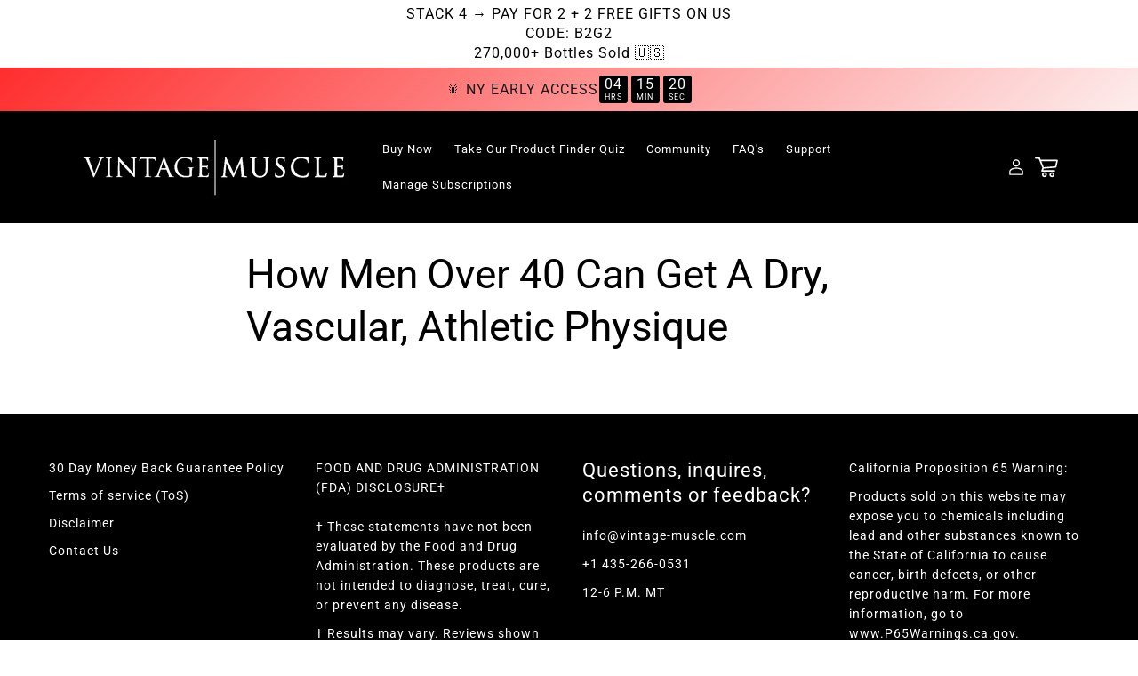

--- FILE ---
content_type: text/html; charset=utf-8
request_url: https://www.vintage-muscle.org/pages/how-men-over-40-can-get-a-dry-vascular-athletic-physique
body_size: 95676
content:
<!doctype html>

<html
  class="js"
  lang="en"
  
    dir="ltr"
  
>
  <head>

    
    
    
    
    
      
      
    
  
<!--LOOMI SDK-->
<!--DO NOT EDIT-->
<link rel="preconnect"  href="https://live.visually-io.com/" crossorigin data-em-disable>
<link rel="dns-prefetch" href="https://live.visually-io.com/" data-em-disable>
<script>
    (()=> {
        const env = 2;
        var store = "golden-era-muscle-llc.myshopify.com";
        var alias = store.replace(".myshopify.com", "").replaceAll("-", "_").toUpperCase();
        var jitsuKey =  "js.27503853704";
        window.loomi_ctx = {...(window.loomi_ctx || {}),storeAlias:alias,jitsuKey,env};
        
        
    
	
    })()
</script>
<link href="https://live.visually-io.com/cf/GOLDEN_ERA_MUSCLE_LLC.js?k=js.27503853704&e=2&s=GOLDEN_ERA_MUSCLE_LLC" rel="preload" as="script" data-em-disable>
<link href="https://live.visually-io.com/cf/GOLDEN_ERA_MUSCLE_LLC.js?k=js.27503853704&e=2&s=GOLDEN_ERA_MUSCLE_LLC" rel="preload" as="script" data-em-disable>
<link href="https://assets.visually.io/widgets/vsly-preact.min.js" rel="preload" as="script" data-em-disable>
<script data-vsly="preact2" type="text/javascript" src="https://assets.visually.io/widgets/vsly-preact.min.js" data-em-disable></script>
<script type="text/javascript" src="https://live.visually-io.com/cf/GOLDEN_ERA_MUSCLE_LLC.js" data-em-disable></script>
<script type="text/javascript" src="https://live.visually-io.com/v/visually.js" data-em-disable></script>
<script defer type="text/javascript" src="https://live.visually-io.com/v/visually-a.js" data-em-disable></script>
<!--LOOMI SDK-->




<!-- BEAE-GLOBAL-FONT --> 
  
 <!-- END BEAE-GLOBAL-FONT -->


<!-- BEAE-HEADER -->


  
  
  
  <link href="//www.vintage-muscle.org/cdn/shop/t/30/assets/beae.base.min.css?v=167814568080774979251758729797" rel="stylesheet" type="text/css" media="all" />
  
  
      
  
      
  <script src="//www.vintage-muscle.org/cdn/shop/t/30/assets/beae.base.min.js?v=174211343100065238801758729797" defer="defer"></script>
  <script>
    window.BEAE_HELPER = {
        routes: {
            cart_url: "/cart",
            root_url: "/"
        },
        lang: "en",
        available_lang: {"shop_locale":{"locale":"en","enabled":true,"primary":true,"published":true}}
    };
  </script><!-- END BEAE-HEADER -->
    <meta charset="utf-8">
    <meta http-equiv="X-UA-Compatible" content="IE=edge">
    <meta name="viewport" content="width=device-width,initial-scale=1">
    <meta name="theme-color" content="">
    <link rel="canonical" href="https://www.vintage-muscle.com/pages/how-men-over-40-can-get-a-dry-vascular-athletic-physique"><link rel="preconnect" href="https://fonts.shopifycdn.com" crossorigin>
    

    <!-- Custom font CSS -->
    <link rel="stylesheet" href="//www.vintage-muscle.org/cdn/shop/t/30/assets/custom-font.css?v=22153140025258366751758656455" type="text/css">

    <title>
      How Men Over 40 Can Get A Dry, Vascular, Athletic Physique
 &ndash; Vintage Muscle</title>

    

    

<meta property="og:site_name" content="Vintage Muscle">
<meta property="og:url" content="https://www.vintage-muscle.com/pages/how-men-over-40-can-get-a-dry-vascular-athletic-physique">
<meta property="og:title" content="How Men Over 40 Can Get A Dry, Vascular, Athletic Physique">
<meta property="og:type" content="website">
<meta property="og:description" content="Vintage Muscle formulates hardcore supplements for men who refuse to go soft. Backed by real science and grit, our formulas support testosterone, strength, recovery, and vitality. No fluff, no BS. Just raw support for men chasing elite performance.

"><meta name="twitter:card" content="summary_large_image">
<meta name="twitter:title" content="How Men Over 40 Can Get A Dry, Vascular, Athletic Physique">
<meta name="twitter:description" content="Vintage Muscle formulates hardcore supplements for men who refuse to go soft. Backed by real science and grit, our formulas support testosterone, strength, recovery, and vitality. No fluff, no BS. Just raw support for men chasing elite performance.

">


    <script src="//www.vintage-muscle.org/cdn/shop/t/30/assets/constants.js?v=132983761750457495441758656453" defer="defer"></script>
    <script src="//www.vintage-muscle.org/cdn/shop/t/30/assets/pubsub.js?v=25310214064522200911758656515" defer="defer"></script>
    <script src="//www.vintage-muscle.org/cdn/shop/t/30/assets/global.js?v=37527163003742591671758656466" defer="defer"></script>
    <script src="//www.vintage-muscle.org/cdn/shop/t/30/assets/details-disclosure.js?v=41303341336680030131758656461" defer="defer"></script>
    <script src="//www.vintage-muscle.org/cdn/shop/t/30/assets/details-modal.js?v=25581673532751508451758656462" defer="defer"></script>
    <script src="//www.vintage-muscle.org/cdn/shop/t/30/assets/search-form.js?v=39816820021643430931758656521" defer="defer"></script><script src="//www.vintage-muscle.org/cdn/shop/t/30/assets/animations.js?v=88693664871331136111758656426" defer="defer"></script><script>window.performance && window.performance.mark && window.performance.mark('shopify.content_for_header.start');</script><meta name="google-site-verification" content="EybjtY7PKgThgGZXpZMg3rtxnFlPr2YU8S3LsNNjlJM">
<meta name="google-site-verification" content="tH7Uh-u4olXgaO-6kiSUieo1SlIDejT5yaTvg9prZ9Y">
<meta id="shopify-digital-wallet" name="shopify-digital-wallet" content="/27503853704/digital_wallets/dialog">
<script async="async" src="/checkouts/internal/preloads.js?locale=en-US"></script>
<script id="shopify-features" type="application/json">{"accessToken":"bb561ca4c2df753563390a6161ceb111","betas":["rich-media-storefront-analytics"],"domain":"www.vintage-muscle.org","predictiveSearch":true,"shopId":27503853704,"locale":"en"}</script>
<script>var Shopify = Shopify || {};
Shopify.shop = "golden-era-muscle-llc.myshopify.com";
Shopify.locale = "en";
Shopify.currency = {"active":"USD","rate":"1.0"};
Shopify.country = "US";
Shopify.theme = {"name":"Beauty Ecom Elixir","id":184033902962,"schema_name":"Elixir","schema_version":"1.3.0","theme_store_id":null,"role":"main"};
Shopify.theme.handle = "null";
Shopify.theme.style = {"id":null,"handle":null};
Shopify.cdnHost = "www.vintage-muscle.org/cdn";
Shopify.routes = Shopify.routes || {};
Shopify.routes.root = "/";</script>
<script type="module">!function(o){(o.Shopify=o.Shopify||{}).modules=!0}(window);</script>
<script>!function(o){function n(){var o=[];function n(){o.push(Array.prototype.slice.apply(arguments))}return n.q=o,n}var t=o.Shopify=o.Shopify||{};t.loadFeatures=n(),t.autoloadFeatures=n()}(window);</script>
<script id="shop-js-analytics" type="application/json">{"pageType":"page"}</script>
<script defer="defer" async type="module" src="//www.vintage-muscle.org/cdn/shopifycloud/shop-js/modules/v2/client.init-shop-cart-sync_C5BV16lS.en.esm.js"></script>
<script defer="defer" async type="module" src="//www.vintage-muscle.org/cdn/shopifycloud/shop-js/modules/v2/chunk.common_CygWptCX.esm.js"></script>
<script type="module">
  await import("//www.vintage-muscle.org/cdn/shopifycloud/shop-js/modules/v2/client.init-shop-cart-sync_C5BV16lS.en.esm.js");
await import("//www.vintage-muscle.org/cdn/shopifycloud/shop-js/modules/v2/chunk.common_CygWptCX.esm.js");

  window.Shopify.SignInWithShop?.initShopCartSync?.({"fedCMEnabled":true,"windoidEnabled":true});

</script>
<script>(function() {
  var isLoaded = false;
  function asyncLoad() {
    if (isLoaded) return;
    isLoaded = true;
    var urls = ["https:\/\/cdn.gethypervisual.com\/assets\/hypervisual.js?shop=golden-era-muscle-llc.myshopify.com","https:\/\/loox.io\/widget\/V1eM0FCb1d\/loox.1577642673133.js?shop=golden-era-muscle-llc.myshopify.com","https:\/\/cdn.getcarro.com\/script-tags\/all\/050820094100.js?shop=golden-era-muscle-llc.myshopify.com","https:\/\/services.nofraud.com\/js\/device.js?shop=golden-era-muscle-llc.myshopify.com","https:\/\/static.rechargecdn.com\/assets\/js\/widget.min.js?shop=golden-era-muscle-llc.myshopify.com","https:\/\/config.gorgias.chat\/bundle-loader\/01GYCC50E4Z4ZWJ33HR86BEG5N?source=shopify1click\u0026shop=golden-era-muscle-llc.myshopify.com","\/\/cdn.shopify.com\/proxy\/ed3eb3b5e059f0c3efb08b821f4ef07e1571ecf89a0f6bf595e44b0c39763a18\/d33a6lvgbd0fej.cloudfront.net\/script_tag\/secomapp.scripttag.js?shop=golden-era-muscle-llc.myshopify.com\u0026sp-cache-control=cHVibGljLCBtYXgtYWdlPTkwMA","\/\/cdn.shopify.com\/proxy\/e5dcc3df2d1ec8d13c955425d3e73076775ad36dce8c527f7863ed665c380041\/api.goaffpro.com\/loader.js?shop=golden-era-muscle-llc.myshopify.com\u0026sp-cache-control=cHVibGljLCBtYXgtYWdlPTkwMA","https:\/\/cdn.9gtb.com\/loader.js?g_cvt_id=e7fe9f11-2463-49e5-9c46-5f5254535e28\u0026shop=golden-era-muscle-llc.myshopify.com"];
    for (var i = 0; i < urls.length; i++) {
      var s = document.createElement('script');
      s.type = 'text/javascript';
      s.async = true;
      s.src = urls[i];
      var x = document.getElementsByTagName('script')[0];
      x.parentNode.insertBefore(s, x);
    }
  };
  if(window.attachEvent) {
    window.attachEvent('onload', asyncLoad);
  } else {
    window.addEventListener('load', asyncLoad, false);
  }
})();</script>
<script id="__st">var __st={"a":27503853704,"offset":-25200,"reqid":"caa336cb-5189-4bb4-8c28-1a9e452b9ceb-1768783472","pageurl":"www.vintage-muscle.org\/pages\/how-men-over-40-can-get-a-dry-vascular-athletic-physique","s":"pages-97628848282","u":"ccd5794fd40c","p":"page","rtyp":"page","rid":97628848282};</script>
<script>window.ShopifyPaypalV4VisibilityTracking = true;</script>
<script id="captcha-bootstrap">!function(){'use strict';const t='contact',e='account',n='new_comment',o=[[t,t],['blogs',n],['comments',n],[t,'customer']],c=[[e,'customer_login'],[e,'guest_login'],[e,'recover_customer_password'],[e,'create_customer']],r=t=>t.map((([t,e])=>`form[action*='/${t}']:not([data-nocaptcha='true']) input[name='form_type'][value='${e}']`)).join(','),a=t=>()=>t?[...document.querySelectorAll(t)].map((t=>t.form)):[];function s(){const t=[...o],e=r(t);return a(e)}const i='password',u='form_key',d=['recaptcha-v3-token','g-recaptcha-response','h-captcha-response',i],f=()=>{try{return window.sessionStorage}catch{return}},m='__shopify_v',_=t=>t.elements[u];function p(t,e,n=!1){try{const o=window.sessionStorage,c=JSON.parse(o.getItem(e)),{data:r}=function(t){const{data:e,action:n}=t;return t[m]||n?{data:e,action:n}:{data:t,action:n}}(c);for(const[e,n]of Object.entries(r))t.elements[e]&&(t.elements[e].value=n);n&&o.removeItem(e)}catch(o){console.error('form repopulation failed',{error:o})}}const l='form_type',E='cptcha';function T(t){t.dataset[E]=!0}const w=window,h=w.document,L='Shopify',v='ce_forms',y='captcha';let A=!1;((t,e)=>{const n=(g='f06e6c50-85a8-45c8-87d0-21a2b65856fe',I='https://cdn.shopify.com/shopifycloud/storefront-forms-hcaptcha/ce_storefront_forms_captcha_hcaptcha.v1.5.2.iife.js',D={infoText:'Protected by hCaptcha',privacyText:'Privacy',termsText:'Terms'},(t,e,n)=>{const o=w[L][v],c=o.bindForm;if(c)return c(t,g,e,D).then(n);var r;o.q.push([[t,g,e,D],n]),r=I,A||(h.body.append(Object.assign(h.createElement('script'),{id:'captcha-provider',async:!0,src:r})),A=!0)});var g,I,D;w[L]=w[L]||{},w[L][v]=w[L][v]||{},w[L][v].q=[],w[L][y]=w[L][y]||{},w[L][y].protect=function(t,e){n(t,void 0,e),T(t)},Object.freeze(w[L][y]),function(t,e,n,w,h,L){const[v,y,A,g]=function(t,e,n){const i=e?o:[],u=t?c:[],d=[...i,...u],f=r(d),m=r(i),_=r(d.filter((([t,e])=>n.includes(e))));return[a(f),a(m),a(_),s()]}(w,h,L),I=t=>{const e=t.target;return e instanceof HTMLFormElement?e:e&&e.form},D=t=>v().includes(t);t.addEventListener('submit',(t=>{const e=I(t);if(!e)return;const n=D(e)&&!e.dataset.hcaptchaBound&&!e.dataset.recaptchaBound,o=_(e),c=g().includes(e)&&(!o||!o.value);(n||c)&&t.preventDefault(),c&&!n&&(function(t){try{if(!f())return;!function(t){const e=f();if(!e)return;const n=_(t);if(!n)return;const o=n.value;o&&e.removeItem(o)}(t);const e=Array.from(Array(32),(()=>Math.random().toString(36)[2])).join('');!function(t,e){_(t)||t.append(Object.assign(document.createElement('input'),{type:'hidden',name:u})),t.elements[u].value=e}(t,e),function(t,e){const n=f();if(!n)return;const o=[...t.querySelectorAll(`input[type='${i}']`)].map((({name:t})=>t)),c=[...d,...o],r={};for(const[a,s]of new FormData(t).entries())c.includes(a)||(r[a]=s);n.setItem(e,JSON.stringify({[m]:1,action:t.action,data:r}))}(t,e)}catch(e){console.error('failed to persist form',e)}}(e),e.submit())}));const S=(t,e)=>{t&&!t.dataset[E]&&(n(t,e.some((e=>e===t))),T(t))};for(const o of['focusin','change'])t.addEventListener(o,(t=>{const e=I(t);D(e)&&S(e,y())}));const B=e.get('form_key'),M=e.get(l),P=B&&M;t.addEventListener('DOMContentLoaded',(()=>{const t=y();if(P)for(const e of t)e.elements[l].value===M&&p(e,B);[...new Set([...A(),...v().filter((t=>'true'===t.dataset.shopifyCaptcha))])].forEach((e=>S(e,t)))}))}(h,new URLSearchParams(w.location.search),n,t,e,['guest_login'])})(!0,!0)}();</script>
<script integrity="sha256-4kQ18oKyAcykRKYeNunJcIwy7WH5gtpwJnB7kiuLZ1E=" data-source-attribution="shopify.loadfeatures" defer="defer" src="//www.vintage-muscle.org/cdn/shopifycloud/storefront/assets/storefront/load_feature-a0a9edcb.js" crossorigin="anonymous"></script>
<script data-source-attribution="shopify.dynamic_checkout.dynamic.init">var Shopify=Shopify||{};Shopify.PaymentButton=Shopify.PaymentButton||{isStorefrontPortableWallets:!0,init:function(){window.Shopify.PaymentButton.init=function(){};var t=document.createElement("script");t.src="https://www.vintage-muscle.org/cdn/shopifycloud/portable-wallets/latest/portable-wallets.en.js",t.type="module",document.head.appendChild(t)}};
</script>
<script data-source-attribution="shopify.dynamic_checkout.buyer_consent">
  function portableWalletsHideBuyerConsent(e){var t=document.getElementById("shopify-buyer-consent"),n=document.getElementById("shopify-subscription-policy-button");t&&n&&(t.classList.add("hidden"),t.setAttribute("aria-hidden","true"),n.removeEventListener("click",e))}function portableWalletsShowBuyerConsent(e){var t=document.getElementById("shopify-buyer-consent"),n=document.getElementById("shopify-subscription-policy-button");t&&n&&(t.classList.remove("hidden"),t.removeAttribute("aria-hidden"),n.addEventListener("click",e))}window.Shopify?.PaymentButton&&(window.Shopify.PaymentButton.hideBuyerConsent=portableWalletsHideBuyerConsent,window.Shopify.PaymentButton.showBuyerConsent=portableWalletsShowBuyerConsent);
</script>
<script data-source-attribution="shopify.dynamic_checkout.cart.bootstrap">document.addEventListener("DOMContentLoaded",(function(){function t(){return document.querySelector("shopify-accelerated-checkout-cart, shopify-accelerated-checkout")}if(t())Shopify.PaymentButton.init();else{new MutationObserver((function(e,n){t()&&(Shopify.PaymentButton.init(),n.disconnect())})).observe(document.body,{childList:!0,subtree:!0})}}));
</script>
<link id="shopify-accelerated-checkout-styles" rel="stylesheet" media="screen" href="https://www.vintage-muscle.org/cdn/shopifycloud/portable-wallets/latest/accelerated-checkout-backwards-compat.css" crossorigin="anonymous">
<style id="shopify-accelerated-checkout-cart">
        #shopify-buyer-consent {
  margin-top: 1em;
  display: inline-block;
  width: 100%;
}

#shopify-buyer-consent.hidden {
  display: none;
}

#shopify-subscription-policy-button {
  background: none;
  border: none;
  padding: 0;
  text-decoration: underline;
  font-size: inherit;
  cursor: pointer;
}

#shopify-subscription-policy-button::before {
  box-shadow: none;
}

      </style>
<script id="sections-script" data-sections="header" defer="defer" src="//www.vintage-muscle.org/cdn/shop/t/30/compiled_assets/scripts.js?10551"></script>
<script>window.performance && window.performance.mark && window.performance.mark('shopify.content_for_header.end');</script>

    

    <style data-shopify>
      @font-face {
  font-family: Roboto;
  font-weight: 400;
  font-style: normal;
  font-display: swap;
  src: url("//www.vintage-muscle.org/cdn/fonts/roboto/roboto_n4.2019d890f07b1852f56ce63ba45b2db45d852cba.woff2") format("woff2"),
       url("//www.vintage-muscle.org/cdn/fonts/roboto/roboto_n4.238690e0007583582327135619c5f7971652fa9d.woff") format("woff");
}

      @font-face {
  font-family: Roboto;
  font-weight: 700;
  font-style: normal;
  font-display: swap;
  src: url("//www.vintage-muscle.org/cdn/fonts/roboto/roboto_n7.f38007a10afbbde8976c4056bfe890710d51dec2.woff2") format("woff2"),
       url("//www.vintage-muscle.org/cdn/fonts/roboto/roboto_n7.94bfdd3e80c7be00e128703d245c207769d763f9.woff") format("woff");
}

      @font-face {
  font-family: Roboto;
  font-weight: 400;
  font-style: italic;
  font-display: swap;
  src: url("//www.vintage-muscle.org/cdn/fonts/roboto/roboto_i4.57ce898ccda22ee84f49e6b57ae302250655e2d4.woff2") format("woff2"),
       url("//www.vintage-muscle.org/cdn/fonts/roboto/roboto_i4.b21f3bd061cbcb83b824ae8c7671a82587b264bf.woff") format("woff");
}

      @font-face {
  font-family: Roboto;
  font-weight: 700;
  font-style: italic;
  font-display: swap;
  src: url("//www.vintage-muscle.org/cdn/fonts/roboto/roboto_i7.7ccaf9410746f2c53340607c42c43f90a9005937.woff2") format("woff2"),
       url("//www.vintage-muscle.org/cdn/fonts/roboto/roboto_i7.49ec21cdd7148292bffea74c62c0df6e93551516.woff") format("woff");
}

      @font-face {
  font-family: Roboto;
  font-weight: 400;
  font-style: normal;
  font-display: swap;
  src: url("//www.vintage-muscle.org/cdn/fonts/roboto/roboto_n4.2019d890f07b1852f56ce63ba45b2db45d852cba.woff2") format("woff2"),
       url("//www.vintage-muscle.org/cdn/fonts/roboto/roboto_n4.238690e0007583582327135619c5f7971652fa9d.woff") format("woff");
}


      :root {
      --global-section-background-color: #ffffff;
      --global-section-text-color: #000000;
      --global-section-heading-color: ;
      --global-section-accent-1-color: #c49c48;
      --global-section-use-gradient-background: 1;

      

      --color-background: 255,255,255;
      --gradient-background: linear-gradient(180deg, rgba(253, 255, 255, 1), rgba(248, 253, 255, 1) 100%);
      --color-foreground: #000000;
      --color-background-contrast: 191,191,191;
      --color-shadow: 18,18,18;

      --color-button: 196,156,72;
      --color-button-text: 0,0,0;
      --color-secondary-button: 255,255,255;
      --color-secondary-button-text: 0,0,0;
      --color-link: 196,156,72;
      --color-badge-foreground: 0,0,0;
      --color-header: 0,0,0;
      --color-footer: 33,26,40;
      --color-drawer: 33,26,40;
      --color-drawer-text: 255,255,255;
      --color-dropdown: 33,26,40;
      --color-badge-background: 255,255,255;
      --color-badge-border: 196,156,72;
      --payment-terms-background-color: rgb(255 255 255);

      
      /* Container Styling Variables */
      --container-border-width: px;
      --container-border-radius: 2px;
      --container-border-style: ;
      --container-border-opacity: 0.0;
      
      --container-shadow: none;
      
      
      }

      :root {
        --font-body-family: Roboto, sans-serif;
        --font-body-style: normal;
        --font-body-weight: 400;
        --font-body-weight-bold: 700;

        --font-heading-family: Roboto, sans-serif;
        --font-heading-style: normal;
        --font-heading-weight: 400;

        
        
            --font-accent-family: var(--font-body-family);
          

        
        --font-accent-style: normal;
        --font-accent-weight: 300;
        --font-accent-scale: 0.85;
        --font-accent-letter-spacing: -2px;
        --font-accent-text-transform: none;
        --font-accent-style: normal;

        
        --global-accent-font: var(--font-accent-family);

        --font-weight-regular: 400 !important;
        --font-weight-bold: 500 !important;
        --font-weight-semibold: 500 !important;

        --font-body-scale: 1.0;
        --font-heading-scale: 1.0;

        --media-padding: px;
        --media-border-opacity: 0.05;
        --media-border-width: 1px;
        --media-radius: 0px;
        --media-shadow-opacity: 0.0;
        --media-shadow-horizontal-offset: 0px;
        --media-shadow-vertical-offset: 4px;
        --media-shadow-blur-radius: 5px;
        --media-shadow-visible: 0;

        --page-width: 120rem;
        --page-width-margin: 0rem;

        --animate-spin: spin 1s linear infinite;

        --product-card-image-padding: 0.0rem;
        --product-card-corner-radius: 0.0rem;
        --product-card-text-alignment: left;
        --product-card-border-width: 0.0rem;
        --product-card-border-opacity: 0.1;
        --product-card-shadow-opacity: 0.0;
        --product-card-shadow-visible: 0;
        --product-card-shadow-horizontal-offset: 0.0rem;
        --product-card-shadow-vertical-offset: 0.4rem;
        --product-card-shadow-blur-radius: 0.5rem;

        --collection-card-image-padding: 0.0rem;
        --collection-card-corner-radius: 0.0rem;
        --collection-card-text-alignment: left;
        --collection-card-border-width: 0.0rem;
        --collection-card-border-opacity: 0.1;
        --collection-card-shadow-opacity: 0.0;
        --collection-card-shadow-visible: 0;
        --collection-card-shadow-horizontal-offset: 0.0rem;
        --collection-card-shadow-vertical-offset: 0.4rem;
        --collection-card-shadow-blur-radius: 0.5rem;

        --blog-card-image-padding: 0.0rem;
        --blog-card-corner-radius: 0.0rem;
        --blog-card-text-alignment: left;
        --blog-card-border-width: 0.0rem;
        --blog-card-border-opacity: 0.1;
        --blog-card-shadow-opacity: 0.0;
        --blog-card-shadow-visible: 0;
        --blog-card-shadow-horizontal-offset: 0.0rem;
        --blog-card-shadow-vertical-offset: 0.4rem;
        --blog-card-shadow-blur-radius: 0.5rem;

        --badge-corner-radius: 4.0rem;

        --popup-border-width: 1px;
        --popup-border-opacity: 0.1;
        --popup-corner-radius: 0px;
        --popup-shadow-opacity: 0.05;
        --popup-shadow-horizontal-offset: 0px;
        --popup-shadow-vertical-offset: 4px;
        --popup-shadow-blur-radius: 5px;

        --drawer-border-width: 1px;
        --drawer-border-opacity: 0.1;
        --drawer-shadow-opacity: 0.0;
        --drawer-shadow-horizontal-offset: 0px;
        --drawer-shadow-vertical-offset: 4px;
        --drawer-shadow-blur-radius: 5px;

        --spacing-sections-desktop: 0px;
        --spacing-sections-mobile: 0px;

        --grid-desktop-vertical-spacing: 8px;
        --grid-desktop-horizontal-spacing: 8px;
        --grid-mobile-vertical-spacing: 4px;
        --grid-mobile-horizontal-spacing: 4px;

        --text-boxes-border-opacity: 0.1;
        --text-boxes-border-width: 0px;
        --text-boxes-radius: 0px;
        --text-boxes-shadow-opacity: 0.0;
        --text-boxes-shadow-visible: 0;
        --text-boxes-shadow-horizontal-offset: 0px;
        --text-boxes-shadow-vertical-offset: 4px;
        --text-boxes-shadow-blur-radius: 5px;

        --buttons-radius: 0px;
        --buttons-radius-outset: 0px;
        --buttons-border-width: 1px;
        --buttons-border-opacity: 1.0;
        --buttons-shadow-opacity: 0.0;
        --buttons-shadow-visible: 0;
        --buttons-shadow-horizontal-offset: 0px;
        --buttons-shadow-vertical-offset: 4px;
        --buttons-shadow-blur-radius: 5px;
        --buttons-border-offset: 0px;

        --inputs-radius: 0px;
        --inputs-border-width: 1px;
        --inputs-border-opacity: 0.55;
        --inputs-shadow-opacity: 0.0;
        --inputs-shadow-horizontal-offset: 0px;
        --inputs-margin-offset: 0px;
        --inputs-shadow-vertical-offset: 4px;
        --inputs-shadow-blur-radius: 5px;
        --inputs-radius-outset: 0px;

        --variant-pills-radius: 40px;
        --variant-pills-border-width: 1px;
        --variant-pills-border-opacity: 0.55;
        --variant-pills-shadow-opacity: 0.0;
        --variant-pills-shadow-horizontal-offset: 0px;
        --variant-pills-shadow-vertical-offset: 4px;
        --variant-pills-shadow-blur-radius: 5px;

        --global-button-padding-y: 18px;
        --global-button-font-size: 19px;
        --global-button-font-weight: 700;
        /* Conditional font weight for add to cart buttons */
        --conditional-button-font-weight: var(--global-button-font-weight, 700);
        --global-button-letter-spacing: -0.5px;
        --global-button-text-transform: uppercase;
        --global-button-radius: 40px;

        /* Enhanced Global Button Colors */
        --global-button-bg-color: #181b1d;
        --global-button-text-color: #FFFFFF;
        --global-button-border-color: #616161;
        --global-button-border-width: 1px;

        /* Hover & Focus Colors */
        --global-button-hover-bg-color: #5f6264;
        --global-button-hover-text-color: #FFFFFF;

        /* Button Box Shadow Variables */
        --button-box-shadow-enabled: true;
        --button-shadow-intensity: 5;

        /* Gradient Effect Variables */
        --button-gradient-enabled: true;
        --button-gradient-start: #211a28;
        --button-gradient-end: #c49c48;
        --button-gradient-direction: to left;
        --button-gradient-hover-start: #181b1d;
        --button-gradient-hover-end: #000000;
        --button-gradient-shine-enabled: true;
        --global-button-hover-brightness: 90%;

        
        /* Global Border System Disabled */
        --enable-global-border-styling: 0;
        

        /* Letter spacing for body text and apps */
        --letter-spacing-body: 1px;
        --app-letter-spacing: 0px;
        --global-section-bg-color: #ffffff;
        --global-section-text-color: #000000;
        --global-section-accent-1-color: #c49c48;
        --global-section-accent-2-color: #c49c48;
        --global-section-accent-gradient-color: var(--gradient-background);

        /* RTL Support Variables */
        
        --direction: ltr;
        --text-align-start: left;
        --text-align-end: right;
        --margin-start: margin-left;
        --margin-end: margin-right;
        --padding-start: padding-left;
        --padding-end: padding-right;
        --border-start: border-left;
        --border-end: border-right;
        --float-start: left;
        --float-end: right;
        

        
        
        /* Contained Sections System Disabled */
        --enable-contained-sections: 0;
        

      }

      *,
      *::before,
      *::after {
        box-sizing: inherit;
      }

      html {
        box-sizing: border-box;
        font-size: calc(var(--font-body-scale) * 62.5%);
        height: 100%;
      }

      body {
        display: flex;
        flex-direction: column;
        min-height: 100%;
        margin: 0;
        font-size: 1.5rem;
        letter-spacing: var(--letter-spacing-body)
        line-height: calc(1 + 0.8 / var(--font-body-scale));
        font-family: var(--font-body-family);
        font-style: var(--font-body-style);
        font-weight: var(--font-body-weight);
        color: rgba(var(--color-foreground), 0.75);
        background-color: rgb(var(--color-background));
      }

      section {
        color: rgba(var(--color-foreground), 0.75);
        background-color: rgb(var(--color-background));
      }

      #MainContent {
        flex-grow: 1;
      }

      @media screen and (min-width: 750px) {
        body {
          font-size: 1.6rem;
        }
      }
    </style>

    <link href="//www.vintage-muscle.org/cdn/shop/t/30/assets/base.css?v=159082689992714089461758656428" rel="stylesheet" type="text/css" media="all" />
    
    <link href="//www.vintage-muscle.org/cdn/shop/t/30/assets/custom-product-grid.css?v=172973792934893485921758656456" rel="stylesheet" type="text/css" media="all" />
    <link href="//www.vintage-muscle.org/cdn/shop/t/30/assets/card-media-fix.css?v=83585548888314100341758656429" rel="stylesheet" type="text/css" media="all" />
    <link href="//www.vintage-muscle.org/cdn/shop/t/30/assets/universal-font-fix.css?v=118480617659599840311758656538" rel="stylesheet" type="text/css" media="all" />
    <link href="//www.vintage-muscle.org/cdn/shop/t/30/assets/button-styling.css?v=91187720475150489261758656429" rel="stylesheet" type="text/css" media="all" />
    <link href="//www.vintage-muscle.org/cdn/shop/t/30/assets/app-typography-fix.css?v=176757307308658524861758656427" rel="stylesheet" type="text/css" media="all" />
    <link href="//www.vintage-muscle.org/cdn/shop/t/30/assets/global-headings.css?v=13206503642955595841758656466" rel="stylesheet" type="text/css" media="all" />
    <link href="//www.vintage-muscle.org/cdn/shop/t/30/assets/accent-typography.css?v=13464687505203708271758656425" rel="stylesheet" type="text/css" media="all" />
    <link href="//www.vintage-muscle.org/cdn/shop/t/30/assets/selective-heading-fonts.css?v=78250031937920606031758656528" rel="stylesheet" type="text/css" media="all" />
    
    <link href="//www.vintage-muscle.org/cdn/shop/t/30/assets/size-chart.css?v=78385087547040405461758656531" rel="stylesheet" type="text/css" media="all" />
    
    <link href="//www.vintage-muscle.org/cdn/shop/t/30/assets/typography-system.css?v=89924751902568363161758656537" rel="stylesheet" type="text/css" media="all" />
<script src="//www.vintage-muscle.org/cdn/shop/t/30/assets/typography-settings.js?v=18315532711954260891758656537" type="text/javascript"></script>

<script>
  // Set theme settings data attributes on the root element
  document.documentElement.setAttribute('data-heading-scale', '100');
  document.documentElement.setAttribute('data-body-scale', '100');
  document.documentElement.setAttribute('data-heading-letter-spacing', '-0.2');
  document.documentElement.setAttribute('data-body-letter-spacing', '1');
  document.documentElement.setAttribute('data-button-text-case', '');
  document.documentElement.setAttribute('data-button-radius', '40');
  document.documentElement.setAttribute('data-apply-button-radius-to-all', 'true');
</script>

<style>
  /* CSS variable overrides from theme settings */
  :root {
    /* Font families from theme settings */
    --font-heading-family: Roboto, sans-serif;
    --font-body-family: Roboto, sans-serif;
    
    /* Font weights from theme settings */
    --font-heading-weight: 400;
    --font-body-weight: 400;
    
    /* Apply text transform for buttons based on settings */
    --button-text-transform: ;
    
    /* Set these for our override variables too so they cascade down */
    --font-body-family-override: Roboto, sans-serif;
    --font-heading-family-override: Roboto, sans-serif;
    --font-body-weight-override: 400;
    --font-heading-weight-override: 400;
    
    /* Button styling variables */
    --global-button-radius: 40px;
  }
  
  /* Apply button text transform */
  .button, .button-text, button[type="submit"], input[type="submit"] {
    text-transform: var(--button-text-transform);
    font-family: var(--font-body-family-override);
  }
</style> 
    <style>
  /* Global Typography Overrides */
  /* This ensures that all text elements inherit the correct font family from theme settings */
  
  /* Basic text elements */
  p, span, div, a, button, input, select, textarea, label, li {
    font-family: var(--font-body-family-override, Roboto, sans-serif);
  }
  
  /* Heading elements */
  h1, h2, h3, h4, h5, h6,
  .h1, .h2, .h3, .h4, .h5, .h6,
  [class*="title"],
  [class*="heading"],
  .title,
  .heading {
    font-family: var(--font-heading-family-override, Roboto, sans-serif);
  }
  
  /* Special elements */
  .product-title,
  .product__title,
  .product-form__label,
  .collection-hero__title,
  .page-title,
  .section-header__title, 
  .main-collection-title,
  .main-title,
  .subtitle {
    font-family: var(--font-heading-family-override, Roboto, sans-serif);
  }
  
  /* Rating components, reviews, benefits, and other common elements */
  .rating-component,
  .review-name,
  .review-text,
  .benefit-text,
  .counter-text,
  .feature-name,
  .check-yes,
  .check-no,
  .text-value {
    font-family: var(--font-body-family-override, Roboto, sans-serif);
  }
</style> 
    

<style>
  :root {
    --app-letter-spacing: 0px;
  }
  
  /* Apply letter-spacing to common app elements */
  .shopify-app-block,
  .shopify-buy-frame,
  div[data-shopify-app],
  div[data-app-id],
  div[class*="app-"],
  div[class*="App"],
  #bundle-container,
  #bundle-app,
  [data-bundle-app],
  .bundle-builder,
  #ReCharge,
  [data-rebuy-id],
  [data-rebuy-container],
  [data-bold-bundle],
  [data-loyalty-container] {
    letter-spacing: var(--app-letter-spacing) !important;
  }
</style> 
    <style>
  /* Global Button Styling Overrides */
  /* Define CSS variables for global button colors */
  /* CSS variables are now defined in layout/theme.liquid */
  
  /* Primary buttons - apply global styling */
  .button, .btn, button[type="submit"], input[type="submit"],
  .shopify-payment-button__button, .product-form__submit,
  .shop-add-to-cart-button, .claim-button,.cart__checkout-button, .contact-button, .button--primary {
    border-radius: var(--global-button-radius) !important;
    font-family: var(--font-body-family-override) !important;
    transition: all 0.3s ease;
    background-color: var(--global-button-bg-color) !important;
    color: var(--global-button-text-color) !important;
    box-shadow: none !important;
    padding-left: 20px !important;
    padding-right: 20px !important;
    text-transform: uppercase !important;
    text-align: center !important;
    font-weight: bold !important;
  }
  
  /* Hover, focus, and active states for buttons */
  .button:hover, .btn:hover, button[type="submit"]:hover, input[type="submit"]:hover,
  .shopify-payment-button__button:hover, .product-form__submit:hover,
  .shop-add-to-cart-button:hover, .claim-button:hover,
  button[class*="add-to-cart"]:hover, button[class*="add_to_cart"]:hover,
  a[class*="add-to-cart"]:hover, a[class*="add_to_cart"]:hover,
  input[class*="add-to-cart"]:hover, input[class*="add_to_cart"]:hover,
  .cart__checkout-button:hover, .contact-button:hover, .button--primary:hover,
  .button:focus, .button:focus-visible, .btn:focus, .btn:focus-visible,
  button[type="submit"]:focus, button[type="submit"]:focus-visible,
  input[type="submit"]:focus, input[type="submit"]:focus-visible,
  .shopify-payment-button__button:focus, .shopify-payment-button__button:focus-visible,
  .product-form__submit:focus, .product-form__submit:focus-visible,
  .shop-add-to-cart-button:focus, .shop-add-to-cart-button:focus-visible,
  .claim-button:focus, .claim-button:focus-visible,
  button[class*="add-to-cart"]:focus, button[class*="add_to_cart"]:focus,
  a[class*="add-to-cart"]:focus, a[class*="add_to_cart"]:focus,
  input[class*="add-to-cart"]:focus, input[class*="add_to_cart"]:focus,
  .cart__checkout-button:focus, .cart__checkout-button:focus-visible,
  .contact-button:focus, .contact-button:focus-visible,
  .button--primary:focus, .button--primary:focus-visible,
  .shopify-payment-button [role='button']:focus, .shopify-payment-button [role='button']:focus-visible,
  .quantity__button:focus, .quantity__button:focus-visible {
    background-color: var(--global-button-hover-bg-color) !important;
    box-shadow: none !important;
    outline: none !important;
  }
  
  /* Exclude non-button elements from hover effects */
  div[class*="add-to-cart"]:hover, div[class*="add_to_cart"]:hover,
  span[class*="add-to-cart"]:hover, span[class*="add_to_cart"]:hover,
  p[class*="add-to-cart"]:hover, p[class*="add_to_cart"]:hover,
  section[class*="add-to-cart"]:hover, section[class*="add_to_cart"]:hover,
  article[class*="add-to-cart"]:hover, article[class*="add_to_cart"]:hover,
  div[class*="add-to-cart"]:focus, div[class*="add_to_cart"]:focus,
  span[class*="add-to-cart"]:focus, span[class*="add_to_cart"]:focus,
  p[class*="add-to-cart"]:focus, p[class*="add_to_cart"]:focus,
  section[class*="add-to-cart"]:focus, section[class*="add_to_cart"]:focus,
  article[class*="add-to-cart"]:focus, article[class*="add_to_cart"]:focus {
    background-color: inherit !important;
    box-shadow: none !important;
    outline: none !important;
  }
  
  /* Sticky add to cart elements - prevent hover styling for non-button elements */
  .sticky-add-to-cart:hover, 
  .sticky-add-to-cart:focus,
  .sticky-add-to-cart *:not(button):not(input[type="submit"]):not(.button):not(.btn):hover,
  .sticky-add-to-cart *:not(button):not(input[type="submit"]):not(.button):not(.btn):focus,
  [class*="sticky-add-to-cart"]:not(button):not(input[type="submit"]):not(.button):not(.btn):hover,
  [class*="sticky-add-to-cart"]:not(button):not(input[type="submit"]):not(.button):not(.btn):focus {
    background-color: inherit !important;
    box-shadow: inherit !important;
  }
  
  /* Remove any box shadows from pseudo-elements */
  .button:before, .button:after, .btn:before, .btn:after,
  button[type="submit"]:before, button[type="submit"]:after,
  input[type="submit"]:before, input[type="submit"]:after,
  .shopify-payment-button__button:before, .shopify-payment-button__button:after,
  .product-form__submit:before, .product-form__submit:after,
  .shop-add-to-cart-button:before, .shop-add-to-cart-button:after,
  .claim-button:before, .claim-button:after,
  [class*="add-to-cart"]:before, [class*="add-to-cart"]:after,
  [class*="add_to_cart"]:before, [class*="add_to_cart"]:after,
  .cart__checkout-button:before, .cart__checkout-button:after,
  .contact-button:before, .contact-button:after,
  .button--primary:before, .button--primary:after {
    box-shadow: none !important;
  }
  
  /* Shopify accelerated checkout buttons */
  .shopify-payment-button .shopify-payment-button__button,
  .shopify-payment-button .shopify-payment-button__button--unbranded,
  .shopify-payment-button .shopify-payment-button__more-options,
  .shopify-payment-button__button--branded,
  .shopify-payment-button__button--unbranded,
  .shopify-payment-button .shopify-payment-button__button:hover,
  .shopify-payment-button .shopify-payment-button__button--unbranded:hover,
  .shopify-payment-button .shopify-payment-button__more-options:hover,
  .shopify-payment-button__button--branded:hover,
  .shopify-payment-button__button--unbranded:hover {
    box-shadow: none !important;
  }
  
  
  /* Apply button radius to other elements */
  button:not([class^="shopify"]), .secondary-button, .link-styled-button,
  [class*="button"], [class*="btn-"], .card__badge, .badge, .tag, .spr-button,
  .pagination__item, input[type="button"], select, .select__select,
  .disclosure__button, .filter-group, .facet-checkbox, .variant-input,
  .color-swatch, .swatch {
    border-radius: var(--global-button-radius) !important;
  }
  
  /* Special elements with different radius */
  .pagination__item, .card__badge {
    border-radius: calc(var(--global-button-radius) * 0.75) !important;
  }
  
  /* Pill-shaped elements */
  .pill:not(.pill-item), .tag-label, [class*="pill"]:not(.pill-item), [class*="tag-"] {
    border-radius: 50px !important;
  }
  
  
  /* SPECIFIC BUTTON AND ELEMENT EXCEPTIONS */
  
  /* Cart drawer elements - ensure proper colors */
  .cart-drawer td.cart-item__details dl,
  .cart-drawer .discounts__discount,
  .totals.gb-discounts-cart-values, 
  .totals.gb-discounts-cart-values h2,
  .totals.gb-discounts-cart-values .totals__total-value,
  .gb-shipping-protection-icontext p {
    color: #000000 !important;
  }
  
  /* Cart drawer product price */
  .cart-drawer .cart-item__final-price.product-option {
    color: #c49c48 !important;
  }
  
  /* Remove background from cart remove buttons */
  cart-remove-button .button,
  .cart-remove-button,
  [id^="CartDrawer-Remove"] {
    background-color: transparent !important;
    border: none !important;
  }
  
  /* Shipping protection toggle */
  .gb-shipping-protection-button input:checked + .slider {
    background-color: #c49c48 !important;
  }
  
  /* Cart total item - inverted colors */
  span.gb-cart-total-item {
    background-color: #000000 !important;
    color: #ffffff !important;
  }
  
  /* Social proof bar - accent background with inverted text */
  .social-proof-bar {
    background-color: #c49c48 !important;
  }
  
  .social-proof-bar .social-proof-content,
  .social-proof-bar .social-proof-content *,
  .social-proof-bar svg,
  .social-proof-bar i,
  .social-proof-bar img,
  .social-proof-bar__text {
    color: #ffffff !important;
    fill: #ffffff !important;
  }
  
  /* Accent colored text elements */
  .accent-title,
  [class*="accent-title"],
  .accent-heading,
  [class*="accent-heading"] {
    color: #c49c48 !important;
  }
</style> 
    

<script>
document.addEventListener('DOMContentLoaded', function() {
  // Get theme settings
  const enableBoxShadow = true;
  const shadowIntensity = 5;
  const enableGradient = true;
  const enableGradientShine = true;
  
  // If neither effect is enabled, exit early
  if (!enableBoxShadow && !enableGradient) {
    return;
  }
  
  // Debug logging
  console.log('Enhanced Button Effects:', {
    enableBoxShadow: enableBoxShadow,
    shadowIntensity: shadowIntensity,
    enableGradient: enableGradient,
    enableGradientShine: enableGradientShine
  });
  
  // Define button selectors that should receive enhanced effects
  const buttonSelectors = [
    '.button-global-style',
    '.use-global-button-styling',
    '.button',
    '.btn',
    'button[type="submit"]',
    'input[type="submit"]',
    '.product-form__submit',
    '.shop-add-to-cart-button',
    '.cart__checkout-button',
    '.contact-button',
    '.contact__button',
    '.button--primary',
    '.claim-button',
    '.newsletter-form__button',
    '.field__button',
    '.theme-button',
    '.guarantee-section__cta',
    '.custom-hero__button'
  ];
  
  // Function to apply effects to buttons
  function applyButtonEffects() {
    buttonSelectors.forEach(selector => {
      const buttons = document.querySelectorAll(selector);
              buttons.forEach(button => {
         // Skip buttons that explicitly opt out or cart remove buttons
         // Cart remove buttons should remain simple and subtle
          if (button.classList.contains('button-section-override') || 
             button.classList.contains('no-enhanced-effects') ||
             button.classList.contains('cart-remove-button') ||
             button.classList.contains('button--tertiary') ||
             button.classList.contains('disable-global-button-styling')) {
            return;
          }
        
        // Apply box shadow effect if enabled
        if (enableBoxShadow) {
          button.classList.add('button-box-shadow');
          button.classList.add(`intensity-${shadowIntensity}`);
          console.log('Applied box shadow effect to:', button, 'with intensity:', shadowIntensity);
        }
        
        // Apply gradient effect if enabled
        if (enableGradient) {
          button.classList.add('button-gradient-effect');
          
          // Apply shine effect conditionally
          if (enableGradientShine) {
            button.classList.add('gradient-shine-enabled');
          } else {
            button.classList.remove('gradient-shine-enabled');
          }
          console.log('Applied gradient effect to:', button, 'with shine:', enableGradientShine);
        }
      });
    });
  }
  
  // Apply effects immediately
  applyButtonEffects();
  
  // Re-apply effects when new content is loaded (for AJAX/dynamic content)
  const observer = new MutationObserver(function(mutations) {
    let shouldReapply = false;
    mutations.forEach(function(mutation) {
      mutation.addedNodes.forEach(function(node) {
        if (node.nodeType === 1) { // Element node
          // Check if the added node contains buttons
          if (node.querySelector && buttonSelectors.some(selector => node.querySelector(selector))) {
            shouldReapply = true;
          }
          // Check if the added node itself is a button
          if (buttonSelectors.some(selector => node.matches && node.matches(selector))) {
            shouldReapply = true;
          }
        }
      });
    });
    
    if (shouldReapply) {
      setTimeout(applyButtonEffects, 50); // Small delay to ensure DOM is ready
    }
  });
  
  // Start observing
  observer.observe(document.body, {
    childList: true,
    subtree: true
  });
});
</script>

<style>
/* Enhanced button effect styling variables */
:root {
  
  --enhanced-3d-enabled: false;
  
  
  
  --enhanced-gradient-enabled: true;
  
}

/* Critical box shadow effect overrides - must override global button styles */

/* Force box-shadow to override global button box-shadow: none */
.button-box-shadow,
.button.button-box-shadow,
.btn.button-box-shadow,
button[type="submit"].button-box-shadow,
input[type="submit"].button-box-shadow,
.product-form__submit.button-box-shadow,
.shop-add-to-cart-button.button-box-shadow,
.cart__checkout-button.button-box-shadow,
.contact-button.button-box-shadow:not(.disable-global-button-styling),
.contact__button.button-box-shadow:not(.disable-global-button-styling),
.button--primary.button-box-shadow,
.claim-button.button-box-shadow,
.newsletter-form__button.button-box-shadow,
.field__button.button-box-shadow,
.theme-button.button-box-shadow,
.guarantee-section__cta.button-box-shadow,
.custom-hero__button.button-box-shadow {
  transition: all 0.3s ease !important;
  position: relative;
  z-index: 1;
}

/* Apply the correct shadow based on intensity */

.button-box-shadow.intensity-1,
.button.button-box-shadow.intensity-1,
.btn.button-box-shadow.intensity-1,
button[type="submit"].button-box-shadow.intensity-1,
input[type="submit"].button-box-shadow.intensity-1,
.product-form__submit.button-box-shadow.intensity-1,
.shop-add-to-cart-button.button-box-shadow.intensity-1,
.cart__checkout-button.button-box-shadow.intensity-1,
.contact-button.button-box-shadow.intensity-1:not(.disable-global-button-styling),
.contact__button.button-box-shadow.intensity-1:not(.disable-global-button-styling),
.button--primary.button-box-shadow.intensity-1,
.claim-button.button-box-shadow.intensity-1,
.newsletter-form__button.button-box-shadow.intensity-1,
.field__button.button-box-shadow.intensity-1,
.theme-button.button-box-shadow.intensity-1,
.guarantee-section__cta.button-box-shadow.intensity-1,
.custom-hero__button.button-box-shadow.intensity-1 {
  
      box-shadow: 0 2px 4px rgba(0, 0, 0, 0.1) !important;
    
}

.button-box-shadow.intensity-1:hover,
.button.button-box-shadow.intensity-1:hover,
.btn.button-box-shadow.intensity-1:hover,
button[type="submit"].button-box-shadow.intensity-1:hover,
input[type="submit"].button-box-shadow.intensity-1:hover,
.product-form__submit.button-box-shadow.intensity-1:hover,
.shop-add-to-cart-button.button-box-shadow.intensity-1:hover,
.cart__checkout-button.button-box-shadow.intensity-1:hover,
.contact-button.button-box-shadow.intensity-1:hover:not(.disable-global-button-styling),
.contact__button.button-box-shadow.intensity-1:hover:not(.disable-global-button-styling),
.button--primary.button-box-shadow.intensity-1:hover,
.claim-button.button-box-shadow.intensity-1:hover,
.newsletter-form__button.button-box-shadow.intensity-1:hover,
.field__button.button-box-shadow.intensity-1:hover,
.theme-button.button-box-shadow.intensity-1:hover,
.guarantee-section__cta.button-box-shadow.intensity-1:hover,
.custom-hero__button.button-box-shadow.intensity-1:hover {
  transform: translateY(-2px) !important;
  
      box-shadow: 0 4px 8px rgba(0, 0, 0, 0.15) !important;
    
}

.button-box-shadow.intensity-2,
.button.button-box-shadow.intensity-2,
.btn.button-box-shadow.intensity-2,
button[type="submit"].button-box-shadow.intensity-2,
input[type="submit"].button-box-shadow.intensity-2,
.product-form__submit.button-box-shadow.intensity-2,
.shop-add-to-cart-button.button-box-shadow.intensity-2,
.cart__checkout-button.button-box-shadow.intensity-2,
.contact-button.button-box-shadow.intensity-2:not(.disable-global-button-styling),
.contact__button.button-box-shadow.intensity-2:not(.disable-global-button-styling),
.button--primary.button-box-shadow.intensity-2,
.claim-button.button-box-shadow.intensity-2,
.newsletter-form__button.button-box-shadow.intensity-2,
.field__button.button-box-shadow.intensity-2,
.theme-button.button-box-shadow.intensity-2,
.guarantee-section__cta.button-box-shadow.intensity-2,
.custom-hero__button.button-box-shadow.intensity-2 {
  
      box-shadow: 0 4px 8px rgba(0, 0, 0, 0.15) !important;
    
}

.button-box-shadow.intensity-2:hover,
.button.button-box-shadow.intensity-2:hover,
.btn.button-box-shadow.intensity-2:hover,
button[type="submit"].button-box-shadow.intensity-2:hover,
input[type="submit"].button-box-shadow.intensity-2:hover,
.product-form__submit.button-box-shadow.intensity-2:hover,
.shop-add-to-cart-button.button-box-shadow.intensity-2:hover,
.cart__checkout-button.button-box-shadow.intensity-2:hover,
.contact-button.button-box-shadow.intensity-2:hover:not(.disable-global-button-styling),
.contact__button.button-box-shadow.intensity-2:hover:not(.disable-global-button-styling),
.button--primary.button-box-shadow.intensity-2:hover,
.claim-button.button-box-shadow.intensity-2:hover,
.newsletter-form__button.button-box-shadow.intensity-2:hover,
.field__button.button-box-shadow.intensity-2:hover,
.theme-button.button-box-shadow.intensity-2:hover,
.guarantee-section__cta.button-box-shadow.intensity-2:hover,
.custom-hero__button.button-box-shadow.intensity-2:hover {
  transform: translateY(-2px) !important;
  
      box-shadow: 0 6px 12px rgba(0, 0, 0, 0.2) !important;
    
}

.button-box-shadow.intensity-3,
.button.button-box-shadow.intensity-3,
.btn.button-box-shadow.intensity-3,
button[type="submit"].button-box-shadow.intensity-3,
input[type="submit"].button-box-shadow.intensity-3,
.product-form__submit.button-box-shadow.intensity-3,
.shop-add-to-cart-button.button-box-shadow.intensity-3,
.cart__checkout-button.button-box-shadow.intensity-3,
.contact-button.button-box-shadow.intensity-3:not(.disable-global-button-styling),
.contact__button.button-box-shadow.intensity-3:not(.disable-global-button-styling),
.button--primary.button-box-shadow.intensity-3,
.claim-button.button-box-shadow.intensity-3,
.newsletter-form__button.button-box-shadow.intensity-3,
.field__button.button-box-shadow.intensity-3,
.theme-button.button-box-shadow.intensity-3,
.guarantee-section__cta.button-box-shadow.intensity-3,
.custom-hero__button.button-box-shadow.intensity-3 {
  
      box-shadow: 0 6px 12px rgba(0, 0, 0, 0.2) !important;
    
}

.button-box-shadow.intensity-3:hover,
.button.button-box-shadow.intensity-3:hover,
.btn.button-box-shadow.intensity-3:hover,
button[type="submit"].button-box-shadow.intensity-3:hover,
input[type="submit"].button-box-shadow.intensity-3:hover,
.product-form__submit.button-box-shadow.intensity-3:hover,
.shop-add-to-cart-button.button-box-shadow.intensity-3:hover,
.cart__checkout-button.button-box-shadow.intensity-3:hover,
.contact-button.button-box-shadow.intensity-3:hover:not(.disable-global-button-styling),
.contact__button.button-box-shadow.intensity-3:hover:not(.disable-global-button-styling),
.button--primary.button-box-shadow.intensity-3:hover,
.claim-button.button-box-shadow.intensity-3:hover,
.newsletter-form__button.button-box-shadow.intensity-3:hover,
.field__button.button-box-shadow.intensity-3:hover,
.theme-button.button-box-shadow.intensity-3:hover,
.guarantee-section__cta.button-box-shadow.intensity-3:hover,
.custom-hero__button.button-box-shadow.intensity-3:hover {
  transform: translateY(-2px) !important;
  
      box-shadow: 0 8px 16px rgba(0, 0, 0, 0.25) !important;
    
}

.button-box-shadow.intensity-4,
.button.button-box-shadow.intensity-4,
.btn.button-box-shadow.intensity-4,
button[type="submit"].button-box-shadow.intensity-4,
input[type="submit"].button-box-shadow.intensity-4,
.product-form__submit.button-box-shadow.intensity-4,
.shop-add-to-cart-button.button-box-shadow.intensity-4,
.cart__checkout-button.button-box-shadow.intensity-4,
.contact-button.button-box-shadow.intensity-4:not(.disable-global-button-styling),
.contact__button.button-box-shadow.intensity-4:not(.disable-global-button-styling),
.button--primary.button-box-shadow.intensity-4,
.claim-button.button-box-shadow.intensity-4,
.newsletter-form__button.button-box-shadow.intensity-4,
.field__button.button-box-shadow.intensity-4,
.theme-button.button-box-shadow.intensity-4,
.guarantee-section__cta.button-box-shadow.intensity-4,
.custom-hero__button.button-box-shadow.intensity-4 {
  
      box-shadow: 0 8px 16px rgba(0, 0, 0, 0.25) !important;
    
}

.button-box-shadow.intensity-4:hover,
.button.button-box-shadow.intensity-4:hover,
.btn.button-box-shadow.intensity-4:hover,
button[type="submit"].button-box-shadow.intensity-4:hover,
input[type="submit"].button-box-shadow.intensity-4:hover,
.product-form__submit.button-box-shadow.intensity-4:hover,
.shop-add-to-cart-button.button-box-shadow.intensity-4:hover,
.cart__checkout-button.button-box-shadow.intensity-4:hover,
.contact-button.button-box-shadow.intensity-4:hover:not(.disable-global-button-styling),
.contact__button.button-box-shadow.intensity-4:hover:not(.disable-global-button-styling),
.button--primary.button-box-shadow.intensity-4:hover,
.claim-button.button-box-shadow.intensity-4:hover,
.newsletter-form__button.button-box-shadow.intensity-4:hover,
.field__button.button-box-shadow.intensity-4:hover,
.theme-button.button-box-shadow.intensity-4:hover,
.guarantee-section__cta.button-box-shadow.intensity-4:hover,
.custom-hero__button.button-box-shadow.intensity-4:hover {
  transform: translateY(-2px) !important;
  
      box-shadow: 0 10px 20px rgba(0, 0, 0, 0.3) !important;
    
}

.button-box-shadow.intensity-5,
.button.button-box-shadow.intensity-5,
.btn.button-box-shadow.intensity-5,
button[type="submit"].button-box-shadow.intensity-5,
input[type="submit"].button-box-shadow.intensity-5,
.product-form__submit.button-box-shadow.intensity-5,
.shop-add-to-cart-button.button-box-shadow.intensity-5,
.cart__checkout-button.button-box-shadow.intensity-5,
.contact-button.button-box-shadow.intensity-5:not(.disable-global-button-styling),
.contact__button.button-box-shadow.intensity-5:not(.disable-global-button-styling),
.button--primary.button-box-shadow.intensity-5,
.claim-button.button-box-shadow.intensity-5,
.newsletter-form__button.button-box-shadow.intensity-5,
.field__button.button-box-shadow.intensity-5,
.theme-button.button-box-shadow.intensity-5,
.guarantee-section__cta.button-box-shadow.intensity-5,
.custom-hero__button.button-box-shadow.intensity-5 {
  
      box-shadow: 0 10px 20px rgba(0, 0, 0, 0.3) !important;
  
}

.button-box-shadow.intensity-5:hover,
.button.button-box-shadow.intensity-5:hover,
.btn.button-box-shadow.intensity-5:hover,
button[type="submit"].button-box-shadow.intensity-5:hover,
input[type="submit"].button-box-shadow.intensity-5:hover,
.product-form__submit.button-box-shadow.intensity-5:hover,
.shop-add-to-cart-button.button-box-shadow.intensity-5:hover,
.cart__checkout-button.button-box-shadow.intensity-5:hover,
.contact-button.button-box-shadow.intensity-5:hover:not(.disable-global-button-styling),
.contact__button.button-box-shadow.intensity-5:hover:not(.disable-global-button-styling),
.button--primary.button-box-shadow.intensity-5:hover,
.claim-button.button-box-shadow.intensity-5:hover,
.newsletter-form__button.button-box-shadow.intensity-5:hover,
.field__button.button-box-shadow.intensity-5:hover,
.theme-button.button-box-shadow.intensity-5:hover,
.guarantee-section__cta.button-box-shadow.intensity-5:hover,
.custom-hero__button.button-box-shadow.intensity-5:hover {
  transform: translateY(-2px) !important;
  
      box-shadow: 0 12px 24px rgba(0, 0, 0, 0.35) !important;
  
}


.button-box-shadow:active,
.button.button-box-shadow:active,
.btn.button-box-shadow:active,
button[type="submit"].button-box-shadow:active,
input[type="submit"].button-box-shadow:active,
.product-form__submit.button-box-shadow:active,
.shop-add-to-cart-button.button-box-shadow:active,
.cart__checkout-button.button-box-shadow:active,
.contact-button.button-box-shadow:active:not(.disable-global-button-styling),
.contact__button.button-box-shadow:active:not(.disable-global-button-styling),
.button--primary.button-box-shadow:active,
.claim-button.button-box-shadow:active,
.newsletter-form__button.button-box-shadow:active,
.field__button.button-box-shadow:active,
.theme-button.button-box-shadow:active,
.guarantee-section__cta.button-box-shadow:active,
.custom-hero__button.button-box-shadow:active {
  transform: translateY(0) !important;
  }
  
  
  /* ===================================== */
  /* CRITICAL CART REMOVE BUTTON EXCLUSIONS */
  /* ===================================== */
  
  /* 
   * Cart remove buttons must NEVER inherit any enhanced effects
   * These overrides have maximum specificity to ensure they work
   * even if classes like button-box-shadow, button-gradient-effect are applied
   */
  .cart-remove-button,
  .button--tertiary.cart-remove-button,
  button.cart-remove-button,
  .cart-remove-button.button-box-shadow,
  .cart-remove-button.button-gradient-effect,
  .cart-remove-button.intensity-1,
  .cart-remove-button.intensity-2,
  .cart-remove-button.intensity-3,
  .cart-remove-button.intensity-4,
  .cart-remove-button.intensity-5,
  .button--tertiary.cart-remove-button.button-box-shadow,
  .button--tertiary.cart-remove-button.button-gradient-effect,
  .button--tertiary.cart-remove-button.intensity-1,
  .button--tertiary.cart-remove-button.intensity-2,
  .button--tertiary.cart-remove-button.intensity-3,
  .button--tertiary.cart-remove-button.intensity-4,
  .button--tertiary.cart-remove-button.intensity-5,
  button.cart-remove-button.button-box-shadow,
  button.cart-remove-button.button-gradient-effect,
  button.cart-remove-button.intensity-1,
  button.cart-remove-button.intensity-2,
  button.cart-remove-button.intensity-3,
  button.cart-remove-button.intensity-4,
  button.cart-remove-button.intensity-5 {
    /* Reset ALL enhanced effects */
    box-shadow: none !important;
    background: var(--button-tertiary-bg, transparent) !important;
    transform: none !important;
    position: static !important;
    transition: opacity 0.2s ease !important;
    z-index: auto !important;
  }
  
  .cart-remove-button:hover,
  .button--tertiary.cart-remove-button:hover,
  button.cart-remove-button:hover,
  .cart-remove-button.button-box-shadow:hover,
  .cart-remove-button.button-gradient-effect:hover,
  .cart-remove-button.intensity-1:hover,
  .cart-remove-button.intensity-2:hover,
  .cart-remove-button.intensity-3:hover,
  .cart-remove-button.intensity-4:hover,
  .cart-remove-button.intensity-5:hover,
  .button--tertiary.cart-remove-button.button-box-shadow:hover,
  .button--tertiary.cart-remove-button.button-gradient-effect:hover,
  .button--tertiary.cart-remove-button.intensity-1:hover,
  .button--tertiary.cart-remove-button.intensity-2:hover,
  .button--tertiary.cart-remove-button.intensity-3:hover,
  .button--tertiary.cart-remove-button.intensity-4:hover,
  .button--tertiary.cart-remove-button.intensity-5:hover,
  button.cart-remove-button.button-box-shadow:hover,
  button.cart-remove-button.button-gradient-effect:hover,
  button.cart-remove-button.intensity-1:hover,
  button.cart-remove-button.intensity-2:hover,
  button.cart-remove-button.intensity-3:hover,
  button.cart-remove-button.intensity-4:hover,
  button.cart-remove-button.intensity-5:hover {
    box-shadow: none !important;
    transform: none !important;
    opacity: 0.7 !important;
  }
  
  .cart-remove-button:active,
  .button--tertiary.cart-remove-button:active,
  button.cart-remove-button:active,
  .cart-remove-button.button-box-shadow:active,
  .cart-remove-button.button-gradient-effect:active,
  .cart-remove-button.intensity-1:active,
  .cart-remove-button.intensity-2:active,
  .cart-remove-button.intensity-3:active,
  .cart-remove-button.intensity-4:active,
  .cart-remove-button.intensity-5:active,
  .button--tertiary.cart-remove-button.button-box-shadow:active,
  .button--tertiary.cart-remove-button.button-gradient-effect:active,
  .button--tertiary.cart-remove-button.intensity-1:active,
  .button--tertiary.cart-remove-button.intensity-2:active,
  .button--tertiary.cart-remove-button.intensity-3:active,
  .button--tertiary.cart-remove-button.intensity-4:active,
  .button--tertiary.cart-remove-button.intensity-5:active,
  button.cart-remove-button.button-box-shadow:active,
  button.cart-remove-button.button-gradient-effect:active,
  button.cart-remove-button.intensity-1:active,
  button.cart-remove-button.intensity-2:active,
  button.cart-remove-button.intensity-3:active,
  button.cart-remove-button.intensity-4:active,
  button.cart-remove-button.intensity-5:active {
    box-shadow: none !important;
    transform: none !important;
    opacity: 0.5 !important;
  }
  
  /* Remove any gradient effects that might have been applied */
  .cart-remove-button::before,
  .button--tertiary.cart-remove-button::before,
  button.cart-remove-button::before,
  .cart-remove-button.button-gradient-effect::before,
  .cart-remove-button.gradient-shine-enabled::before,
  .button--tertiary.cart-remove-button.button-gradient-effect::before,
  .button--tertiary.cart-remove-button.gradient-shine-enabled::before,
  button.cart-remove-button.button-gradient-effect::before,
  button.cart-remove-button.gradient-shine-enabled::before {
    display: none !important;
    content: none !important;
    background: none !important;
  }
  
  /* Additional mobile optimizations for box shadow effects */
@media screen and (max-width: 768px) {
  .button-box-shadow {
    /* Reduce transform distance on mobile for better touch experience */
    transform: none !important;
  }
  
  .button-box-shadow:hover,
  .button-box-shadow:focus {
    transform: translateY(-1px) !important;
  }
}

/* Print media - remove box shadow effects for better printing */
@media print {
  .button-box-shadow {
    box-shadow: none !important;
    transform: none !important;
  }
  
  .button-gradient-effect::before {
    display: none !important;
  }
}

/* Complete override for disable-global-button-styling class */
/* These rules ensure that buttons with this class never get enhanced effects */
.disable-global-button-styling,
.disable-global-button-styling.button-box-shadow,
.disable-global-button-styling.button-gradient-effect,
.disable-global-button-styling.intensity-1,
.disable-global-button-styling.intensity-2,
.disable-global-button-styling.intensity-3,
.disable-global-button-styling.intensity-4,
.disable-global-button-styling.intensity-5,
.button.disable-global-button-styling.button-box-shadow,
.button.disable-global-button-styling.button-gradient-effect,
.btn.disable-global-button-styling.button-box-shadow,
.btn.disable-global-button-styling.button-gradient-effect {
  /* Reset all enhanced button effects */
  box-shadow: none !important;
  background: unset !important;
  background-image: none !important;
  background-color: unset !important;
  transform: none !important;
  transition: none !important;
  position: static !important;
  z-index: auto !important;
  /* Keep section-specific styles (font-size, border-radius), but reset global font overrides */
  font-weight: unset !important;
  letter-spacing: unset !important;
  text-transform: unset !important;
  /* Note: border-radius and font-size are preserved from inline styles */
}

/* Reset hover states */
.disable-global-button-styling:hover,
.disable-global-button-styling:focus,
.disable-global-button-styling.button-box-shadow:hover,
.disable-global-button-styling.button-gradient-effect:hover,
.disable-global-button-styling.intensity-1:hover,
.disable-global-button-styling.intensity-2:hover,
.disable-global-button-styling.intensity-3:hover,
.disable-global-button-styling.intensity-4:hover,
.disable-global-button-styling.intensity-5:hover {
  box-shadow: none !important;
  background: unset !important;
  background-image: none !important;
  background-color: unset !important;
  transform: none !important;
  transition: none !important;
}

/* Reset active states */
.disable-global-button-styling:active,
.disable-global-button-styling.button-box-shadow:active,
.disable-global-button-styling.button-gradient-effect:active {
  box-shadow: none !important;
  background: unset !important;
  background-image: none !important;
  background-color: unset !important;
  transform: none !important;
}

/* Remove any pseudo-elements (like gradient shine effects) */
.disable-global-button-styling::before,
.disable-global-button-styling::after,
.disable-global-button-styling.button-gradient-effect::before,
.disable-global-button-styling.gradient-shine-enabled::before {
  display: none !important;
  content: none !important;
}
</style>

    <style>
  /* Global Title/Heading Color Overrides */
  /* Apply consistent text colors based on theme settings */
  
  h1, h2, h3, h4, h5, h6,
  .title, .heading,
  [class*="title"], [class*="heading"],
  .collection-hero__title,
  .main-collection-title,
  .page-title,
  .section-header__title,
  .section-title,
  .product-title,
  .collection-title,
  .blog-title,
  .card__heading,
  .headline,
  .subtitle,
  .caption-with-letter-spacing,
  .h1, .h2, .h3, .h4, .h5, .h6,
  .comparison-heading,
  .comparison-product-title,
  .statistics-section-title,
  .statistic-title,
  .alt-feat-section-title,
  .alt-feat-title,
  .as-seen-in-title,
  .custom-hero__title,
  .custom-main-heading,
  .reviews-subtitle {
    color: #000000 !important;
  }
  
  /* Specific title classes that might be in sections using theme colors */
  .section[data-use-theme-colors="true"] .title,
  .section[data-use-theme-colors="true"] [class*="title"],
  .section[data-use-theme-colors="true"] h1,
  .section[data-use-theme-colors="true"] h2,
  .section[data-use-theme-colors="true"] h3,
  .section[data-use-theme-colors="true"] h4,
  .section[data-use-theme-colors="true"] h5,
  .section[data-use-theme-colors="true"] h6,
  .section[data-use-theme-colors="true"] .heading,
  
  div[class*="section"][data-use-theme-colors="true"] .title,
  div[class*="section"][data-use-theme-colors="true"] [class*="title"],
  div[class*="section"][data-use-theme-colors="true"] h1,
  div[class*="section"][data-use-theme-colors="true"] h2,
  div[class*="section"][data-use-theme-colors="true"] h3,
  div[class*="section"][data-use-theme-colors="true"] h4,
  div[class*="section"][data-use-theme-colors="true"] h5,
  div[class*="section"][data-use-theme-colors="true"] h6,
  div[class*="section"][data-use-theme-colors="true"] .heading,
  
  *[data-use-theme-colors="true"] .title,
  *[data-use-theme-colors="true"] [class*="title"],
  *[data-use-theme-colors="true"] h1,
  *[data-use-theme-colors="true"] h2,
  *[data-use-theme-colors="true"] h3,
  *[data-use-theme-colors="true"] h4,
  *[data-use-theme-colors="true"] h5,
  *[data-use-theme-colors="true"] h6,
  *[data-use-theme-colors="true"] .heading {
    color: #000000 !important;
  }
  
  /* Specific shop product heading/title elements */
  .shop-product-title,
  .shop-product-section .title,
  .shop-product-section h1,
  .shop-product-section h2,
  .shop-product-section h3,
  .shop-product-section h4,
  .shop-product-section h5,
  .shop-product-section h6 {
    color: inherit !important;
  }
  
  /* Specific exceptions where accent color might be needed instead of text color */
  .accent-title,
  [class*="accent-title"],
  .accent-heading,
  [class*="accent-heading"] {
    color: #c49c48 !important;
  }
</style> 
    <link rel="stylesheet" href="//www.vintage-muscle.org/cdn/shop/t/30/assets/component-cart-items.css?v=56839410619724351121758656438" media="print" onload="this.media='all'"><link href="//www.vintage-muscle.org/cdn/shop/t/30/assets/component-cart-drawer.css?v=58659587295744084491758656437" rel="stylesheet" type="text/css" media="all" />
      <link href="//www.vintage-muscle.org/cdn/shop/t/30/assets/component-cart.css?v=117830888434395639861758656438" rel="stylesheet" type="text/css" media="all" />
      <link href="//www.vintage-muscle.org/cdn/shop/t/30/assets/component-totals.css?v=96622895553772688231758656452" rel="stylesheet" type="text/css" media="all" />
      <link href="//www.vintage-muscle.org/cdn/shop/t/30/assets/component-price.css?v=27810970649970133751758656447" rel="stylesheet" type="text/css" media="all" />
      <link href="//www.vintage-muscle.org/cdn/shop/t/30/assets/component-discounts.css?v=52727383493039289031758656441" rel="stylesheet" type="text/css" media="all" />

      <link rel="preload" as="font" href="//www.vintage-muscle.org/cdn/fonts/roboto/roboto_n4.2019d890f07b1852f56ce63ba45b2db45d852cba.woff2" type="font/woff2" crossorigin>
      

      <link rel="preload" as="font" href="//www.vintage-muscle.org/cdn/fonts/roboto/roboto_n4.2019d890f07b1852f56ce63ba45b2db45d852cba.woff2" type="font/woff2" crossorigin>
      
<link href="//www.vintage-muscle.org/cdn/shop/t/30/assets/component-localization-form.css?v=176251065495471494031758656443" rel="stylesheet" type="text/css" media="all" />
      <script src="//www.vintage-muscle.org/cdn/shop/t/30/assets/localization-form.js?v=144176611646395275351758656502" defer="defer"></script><link
        rel="stylesheet"
        href="//www.vintage-muscle.org/cdn/shop/t/30/assets/component-predictive-search.css?v=125563765146039606751758656447"
        media="print"
        onload="this.media='all'"
      ><script>Shopify.license_key = 'LIC-1758056589733-y5wiaulbj';</script>
      <script src="//www.vintage-muscle.org/cdn/shop/t/30/assets/cart-function.js?v=43420600404020520251758656431" defer></script>
    
    <script>
      if (Shopify.designMode) {
        document.documentElement.classList.add('shopify-design-mode');
      }
      var amount_free_product = 0;
      var free_shipping_price = 7500;
      var shipping_product = 0;
      var free_product_id = 0
      var show_progress_bar = true

      // free gift variables
      var relyOnProductId = ""
      var freeGift1 = "0"
      var freeGift2 = "0"
      var freeGift3 = "0"
      var freeGift4 = "0"
      var freeGift5 = "0"
      var freeGift6 = "0"
      var freeGift7 = "0"
      var freeGift8 = "0"
      var freeGift9 = "0"
      var freeGift10 = "0"

      var freeGiftProductIds = [freeGift1, freeGift2, freeGift3, freeGift4, freeGift5, freeGift6, freeGift7, freeGift8, freeGift9, freeGift10].filter((gift) => gift != '0')
    </script>
    <!-- gb code starts -->
    <link rel="preload" href="//www.vintage-muscle.org/cdn/shop/t/30/assets/jquery.min.js?v=158417595810649192771758656501" as="script">
    <script src="//www.vintage-muscle.org/cdn/shop/t/30/assets/jquery.min.js?v=158417595810649192771758656501" defer></script>

    <link rel="preload" href="//www.vintage-muscle.org/cdn/shop/t/30/assets/slick.min.js?v=22728409967738258071758656531" as="script">
    <script src="//www.vintage-muscle.org/cdn/shop/t/30/assets/slick.min.js?v=22728409967738258071758656531" defer></script>
    <!-- GB! added this -->
    <link rel="preload" href="//www.vintage-muscle.org/cdn/shop/t/30/assets/slick.css?v=64919337164265883641758656531" as="style" onload="this.onload=null;this.rel='stylesheet'">
    <noscript><link rel="stylesheet" href="//www.vintage-muscle.org/cdn/shop/t/30/assets/slick.css?v=64919337164265883641758656531"></noscript>
    <!-- GB! added this CSS -->
    <script src="//www.vintage-muscle.org/cdn/shop/t/30/assets/custom.js?v=68678319430345472041758656457" defer></script>
    <!-- GB! added this -->
    <link href="//www.vintage-muscle.org/cdn/shop/t/30/assets/custom.css?v=87270766429827161521758656456" rel="stylesheet" type="text/css" media="all" />
    <!-- GB! added this CSS -->
    <!-- gb code ends -->
  
            
                
            
<!-- BEGIN app block: shopify://apps/klaviyo-email-marketing-sms/blocks/klaviyo-onsite-embed/2632fe16-c075-4321-a88b-50b567f42507 -->












  <script async src="https://static.klaviyo.com/onsite/js/HXgWCt/klaviyo.js?company_id=HXgWCt"></script>
  <script>!function(){if(!window.klaviyo){window._klOnsite=window._klOnsite||[];try{window.klaviyo=new Proxy({},{get:function(n,i){return"push"===i?function(){var n;(n=window._klOnsite).push.apply(n,arguments)}:function(){for(var n=arguments.length,o=new Array(n),w=0;w<n;w++)o[w]=arguments[w];var t="function"==typeof o[o.length-1]?o.pop():void 0,e=new Promise((function(n){window._klOnsite.push([i].concat(o,[function(i){t&&t(i),n(i)}]))}));return e}}})}catch(n){window.klaviyo=window.klaviyo||[],window.klaviyo.push=function(){var n;(n=window._klOnsite).push.apply(n,arguments)}}}}();</script>

  




  <script>
    window.klaviyoReviewsProductDesignMode = false
  </script>







<!-- END app block --><!-- BEGIN app block: shopify://apps/nofraud-fraud-protection/blocks/nf_device/5c2706cf-d458-49c5-a6fa-4fb6b79ce2b4 --><script async src="https://services.nofraud.com/js/device.js?shop=golden-era-muscle-llc.myshopify.com" type="application/javascript"></script>


<!-- END app block --><link href="https://monorail-edge.shopifysvc.com" rel="dns-prefetch">
<script>(function(){if ("sendBeacon" in navigator && "performance" in window) {try {var session_token_from_headers = performance.getEntriesByType('navigation')[0].serverTiming.find(x => x.name == '_s').description;} catch {var session_token_from_headers = undefined;}var session_cookie_matches = document.cookie.match(/_shopify_s=([^;]*)/);var session_token_from_cookie = session_cookie_matches && session_cookie_matches.length === 2 ? session_cookie_matches[1] : "";var session_token = session_token_from_headers || session_token_from_cookie || "";function handle_abandonment_event(e) {var entries = performance.getEntries().filter(function(entry) {return /monorail-edge.shopifysvc.com/.test(entry.name);});if (!window.abandonment_tracked && entries.length === 0) {window.abandonment_tracked = true;var currentMs = Date.now();var navigation_start = performance.timing.navigationStart;var payload = {shop_id: 27503853704,url: window.location.href,navigation_start,duration: currentMs - navigation_start,session_token,page_type: "page"};window.navigator.sendBeacon("https://monorail-edge.shopifysvc.com/v1/produce", JSON.stringify({schema_id: "online_store_buyer_site_abandonment/1.1",payload: payload,metadata: {event_created_at_ms: currentMs,event_sent_at_ms: currentMs}}));}}window.addEventListener('pagehide', handle_abandonment_event);}}());</script>
<script id="web-pixels-manager-setup">(function e(e,d,r,n,o){if(void 0===o&&(o={}),!Boolean(null===(a=null===(i=window.Shopify)||void 0===i?void 0:i.analytics)||void 0===a?void 0:a.replayQueue)){var i,a;window.Shopify=window.Shopify||{};var t=window.Shopify;t.analytics=t.analytics||{};var s=t.analytics;s.replayQueue=[],s.publish=function(e,d,r){return s.replayQueue.push([e,d,r]),!0};try{self.performance.mark("wpm:start")}catch(e){}var l=function(){var e={modern:/Edge?\/(1{2}[4-9]|1[2-9]\d|[2-9]\d{2}|\d{4,})\.\d+(\.\d+|)|Firefox\/(1{2}[4-9]|1[2-9]\d|[2-9]\d{2}|\d{4,})\.\d+(\.\d+|)|Chrom(ium|e)\/(9{2}|\d{3,})\.\d+(\.\d+|)|(Maci|X1{2}).+ Version\/(15\.\d+|(1[6-9]|[2-9]\d|\d{3,})\.\d+)([,.]\d+|)( \(\w+\)|)( Mobile\/\w+|) Safari\/|Chrome.+OPR\/(9{2}|\d{3,})\.\d+\.\d+|(CPU[ +]OS|iPhone[ +]OS|CPU[ +]iPhone|CPU IPhone OS|CPU iPad OS)[ +]+(15[._]\d+|(1[6-9]|[2-9]\d|\d{3,})[._]\d+)([._]\d+|)|Android:?[ /-](13[3-9]|1[4-9]\d|[2-9]\d{2}|\d{4,})(\.\d+|)(\.\d+|)|Android.+Firefox\/(13[5-9]|1[4-9]\d|[2-9]\d{2}|\d{4,})\.\d+(\.\d+|)|Android.+Chrom(ium|e)\/(13[3-9]|1[4-9]\d|[2-9]\d{2}|\d{4,})\.\d+(\.\d+|)|SamsungBrowser\/([2-9]\d|\d{3,})\.\d+/,legacy:/Edge?\/(1[6-9]|[2-9]\d|\d{3,})\.\d+(\.\d+|)|Firefox\/(5[4-9]|[6-9]\d|\d{3,})\.\d+(\.\d+|)|Chrom(ium|e)\/(5[1-9]|[6-9]\d|\d{3,})\.\d+(\.\d+|)([\d.]+$|.*Safari\/(?![\d.]+ Edge\/[\d.]+$))|(Maci|X1{2}).+ Version\/(10\.\d+|(1[1-9]|[2-9]\d|\d{3,})\.\d+)([,.]\d+|)( \(\w+\)|)( Mobile\/\w+|) Safari\/|Chrome.+OPR\/(3[89]|[4-9]\d|\d{3,})\.\d+\.\d+|(CPU[ +]OS|iPhone[ +]OS|CPU[ +]iPhone|CPU IPhone OS|CPU iPad OS)[ +]+(10[._]\d+|(1[1-9]|[2-9]\d|\d{3,})[._]\d+)([._]\d+|)|Android:?[ /-](13[3-9]|1[4-9]\d|[2-9]\d{2}|\d{4,})(\.\d+|)(\.\d+|)|Mobile Safari.+OPR\/([89]\d|\d{3,})\.\d+\.\d+|Android.+Firefox\/(13[5-9]|1[4-9]\d|[2-9]\d{2}|\d{4,})\.\d+(\.\d+|)|Android.+Chrom(ium|e)\/(13[3-9]|1[4-9]\d|[2-9]\d{2}|\d{4,})\.\d+(\.\d+|)|Android.+(UC? ?Browser|UCWEB|U3)[ /]?(15\.([5-9]|\d{2,})|(1[6-9]|[2-9]\d|\d{3,})\.\d+)\.\d+|SamsungBrowser\/(5\.\d+|([6-9]|\d{2,})\.\d+)|Android.+MQ{2}Browser\/(14(\.(9|\d{2,})|)|(1[5-9]|[2-9]\d|\d{3,})(\.\d+|))(\.\d+|)|K[Aa][Ii]OS\/(3\.\d+|([4-9]|\d{2,})\.\d+)(\.\d+|)/},d=e.modern,r=e.legacy,n=navigator.userAgent;return n.match(d)?"modern":n.match(r)?"legacy":"unknown"}(),u="modern"===l?"modern":"legacy",c=(null!=n?n:{modern:"",legacy:""})[u],f=function(e){return[e.baseUrl,"/wpm","/b",e.hashVersion,"modern"===e.buildTarget?"m":"l",".js"].join("")}({baseUrl:d,hashVersion:r,buildTarget:u}),m=function(e){var d=e.version,r=e.bundleTarget,n=e.surface,o=e.pageUrl,i=e.monorailEndpoint;return{emit:function(e){var a=e.status,t=e.errorMsg,s=(new Date).getTime(),l=JSON.stringify({metadata:{event_sent_at_ms:s},events:[{schema_id:"web_pixels_manager_load/3.1",payload:{version:d,bundle_target:r,page_url:o,status:a,surface:n,error_msg:t},metadata:{event_created_at_ms:s}}]});if(!i)return console&&console.warn&&console.warn("[Web Pixels Manager] No Monorail endpoint provided, skipping logging."),!1;try{return self.navigator.sendBeacon.bind(self.navigator)(i,l)}catch(e){}var u=new XMLHttpRequest;try{return u.open("POST",i,!0),u.setRequestHeader("Content-Type","text/plain"),u.send(l),!0}catch(e){return console&&console.warn&&console.warn("[Web Pixels Manager] Got an unhandled error while logging to Monorail."),!1}}}}({version:r,bundleTarget:l,surface:e.surface,pageUrl:self.location.href,monorailEndpoint:e.monorailEndpoint});try{o.browserTarget=l,function(e){var d=e.src,r=e.async,n=void 0===r||r,o=e.onload,i=e.onerror,a=e.sri,t=e.scriptDataAttributes,s=void 0===t?{}:t,l=document.createElement("script"),u=document.querySelector("head"),c=document.querySelector("body");if(l.async=n,l.src=d,a&&(l.integrity=a,l.crossOrigin="anonymous"),s)for(var f in s)if(Object.prototype.hasOwnProperty.call(s,f))try{l.dataset[f]=s[f]}catch(e){}if(o&&l.addEventListener("load",o),i&&l.addEventListener("error",i),u)u.appendChild(l);else{if(!c)throw new Error("Did not find a head or body element to append the script");c.appendChild(l)}}({src:f,async:!0,onload:function(){if(!function(){var e,d;return Boolean(null===(d=null===(e=window.Shopify)||void 0===e?void 0:e.analytics)||void 0===d?void 0:d.initialized)}()){var d=window.webPixelsManager.init(e)||void 0;if(d){var r=window.Shopify.analytics;r.replayQueue.forEach((function(e){var r=e[0],n=e[1],o=e[2];d.publishCustomEvent(r,n,o)})),r.replayQueue=[],r.publish=d.publishCustomEvent,r.visitor=d.visitor,r.initialized=!0}}},onerror:function(){return m.emit({status:"failed",errorMsg:"".concat(f," has failed to load")})},sri:function(e){var d=/^sha384-[A-Za-z0-9+/=]+$/;return"string"==typeof e&&d.test(e)}(c)?c:"",scriptDataAttributes:o}),m.emit({status:"loading"})}catch(e){m.emit({status:"failed",errorMsg:(null==e?void 0:e.message)||"Unknown error"})}}})({shopId: 27503853704,storefrontBaseUrl: "https://www.vintage-muscle.com",extensionsBaseUrl: "https://extensions.shopifycdn.com/cdn/shopifycloud/web-pixels-manager",monorailEndpoint: "https://monorail-edge.shopifysvc.com/unstable/produce_batch",surface: "storefront-renderer",enabledBetaFlags: ["2dca8a86"],webPixelsConfigList: [{"id":"1758495090","configuration":"{\"octaneDomain\":\"https:\\\/\\\/app.octaneai.com\",\"botID\":\"ip1ishyk3p03mhsa\"}","eventPayloadVersion":"v1","runtimeContext":"STRICT","scriptVersion":"f92ca4a76c55b3f762ad9c59eb7456bb","type":"APP","apiClientId":2012438,"privacyPurposes":["ANALYTICS","MARKETING","SALE_OF_DATA"],"dataSharingAdjustments":{"protectedCustomerApprovalScopes":["read_customer_personal_data"]}},{"id":"1689911666","configuration":"{\"shopToken\":\"Rkt3emxQcEtIR3h3TnpkWnVHaUN6RzN0WmFGY0ljdW95Zz09LS13bEQ4anhRb3Y0aEIwdC9FLS11R1F2SW1waTM0cHpWYk91YVZDdExnPT0=\",\"trackingUrl\":\"https:\\\/\\\/events-ocu.zipify.com\\\/events\"}","eventPayloadVersion":"v1","runtimeContext":"STRICT","scriptVersion":"900ed9c7affd21e82057ec2f7c1b4546","type":"APP","apiClientId":4339901,"privacyPurposes":["ANALYTICS","MARKETING"],"dataSharingAdjustments":{"protectedCustomerApprovalScopes":["read_customer_personal_data"]}},{"id":"1555759474","configuration":"{\"hyrosProductHash\":\"d8021a4b792f4f28011a694de6676303ff3c06e5d2318db21856ea6e96bc5111\",\"hyrosUrl\":\"https:\\\/\\\/175306.t.hyros.com\\\/v1\\\/lst\"}","eventPayloadVersion":"v1","runtimeContext":"STRICT","scriptVersion":"04919f51feeac2e26d75f44568eebda2","type":"APP","apiClientId":1804565,"privacyPurposes":["ANALYTICS"],"dataSharingAdjustments":{"protectedCustomerApprovalScopes":["read_customer_address","read_customer_email","read_customer_name","read_customer_personal_data","read_customer_phone"]}},{"id":"1509851506","configuration":"{\"store_id\":\"179239\",\"environment\":\"prod\"}","eventPayloadVersion":"v1","runtimeContext":"STRICT","scriptVersion":"e1b3f843f8a910884b33e33e956dd640","type":"APP","apiClientId":294517,"privacyPurposes":[],"dataSharingAdjustments":{"protectedCustomerApprovalScopes":["read_customer_address","read_customer_email","read_customer_name","read_customer_personal_data","read_customer_phone"]}},{"id":"1497071986","configuration":"{\"accountID\":\"HXgWCt\",\"webPixelConfig\":\"eyJlbmFibGVBZGRlZFRvQ2FydEV2ZW50cyI6IHRydWV9\"}","eventPayloadVersion":"v1","runtimeContext":"STRICT","scriptVersion":"524f6c1ee37bacdca7657a665bdca589","type":"APP","apiClientId":123074,"privacyPurposes":["ANALYTICS","MARKETING"],"dataSharingAdjustments":{"protectedCustomerApprovalScopes":["read_customer_address","read_customer_email","read_customer_name","read_customer_personal_data","read_customer_phone"]}},{"id":"1366393202","configuration":"{\"accountID\":\"1220658\",\"workspaceId\":\"68494b59-810d-476d-b7eb-65ad00dec41e\",\"projectId\":\"f90d5bc2-3055-4ed0-8ae0-166d292f481c\"}","eventPayloadVersion":"v1","runtimeContext":"STRICT","scriptVersion":"52fc54f4608fa63b89d7f7c4f9344a98","type":"APP","apiClientId":5461967,"privacyPurposes":["ANALYTICS"],"dataSharingAdjustments":{"protectedCustomerApprovalScopes":[]}},{"id":"1209565554","configuration":"{\"shop\":\"golden-era-muscle-llc.myshopify.com\",\"cookie_duration\":\"2592000\"}","eventPayloadVersion":"v1","runtimeContext":"STRICT","scriptVersion":"a2e7513c3708f34b1f617d7ce88f9697","type":"APP","apiClientId":2744533,"privacyPurposes":["ANALYTICS","MARKETING"],"dataSharingAdjustments":{"protectedCustomerApprovalScopes":["read_customer_address","read_customer_email","read_customer_name","read_customer_personal_data","read_customer_phone"]}},{"id":"820052338","configuration":"{ \"alias\": \"GOLDEN_ERA_MUSCLE_LLC\", \"apiKey\": \"ux4ung2maf2gh5lxklpkp.fc64n2iubntb63ae5o2db\" }","eventPayloadVersion":"v1","runtimeContext":"STRICT","scriptVersion":"089c563d4539df58b1e71259ac47d388","type":"APP","apiClientId":6779637,"privacyPurposes":["ANALYTICS","MARKETING","SALE_OF_DATA"],"dataSharingAdjustments":{"protectedCustomerApprovalScopes":["read_customer_address","read_customer_personal_data"]}},{"id":"743309682","configuration":"{\"config\":\"{\\\"google_tag_ids\\\":[\\\"G-M9MQ1QCQ1C\\\",\\\"AW-620832376\\\",\\\"GT-MBNLLZN\\\"],\\\"target_country\\\":\\\"US\\\",\\\"gtag_events\\\":[{\\\"type\\\":\\\"search\\\",\\\"action_label\\\":[\\\"G-M9MQ1QCQ1C\\\",\\\"AW-620832376\\\/gsf1COCO4PUaEPjMhKgC\\\"]},{\\\"type\\\":\\\"begin_checkout\\\",\\\"action_label\\\":[\\\"G-M9MQ1QCQ1C\\\",\\\"AW-620832376\\\/VcfXCOKB4PUaEPjMhKgC\\\"]},{\\\"type\\\":\\\"view_item\\\",\\\"action_label\\\":[\\\"G-M9MQ1QCQ1C\\\",\\\"AW-620832376\\\/5vxrCOuB4PUaEPjMhKgC\\\",\\\"MC-TCRW8PFH7C\\\",\\\"MC-TE4PS8DQ9Y\\\"]},{\\\"type\\\":\\\"purchase\\\",\\\"action_label\\\":[\\\"G-M9MQ1QCQ1C\\\",\\\"AW-620832376\\\/_COQCN-B4PUaEPjMhKgC\\\",\\\"MC-TCRW8PFH7C\\\",\\\"MC-TE4PS8DQ9Y\\\"]},{\\\"type\\\":\\\"page_view\\\",\\\"action_label\\\":[\\\"G-M9MQ1QCQ1C\\\",\\\"AW-620832376\\\/KJEpCOiB4PUaEPjMhKgC\\\",\\\"MC-TCRW8PFH7C\\\",\\\"MC-TE4PS8DQ9Y\\\"]},{\\\"type\\\":\\\"add_payment_info\\\",\\\"action_label\\\":[\\\"G-M9MQ1QCQ1C\\\",\\\"AW-620832376\\\/9VdWCOOO4PUaEPjMhKgC\\\"]},{\\\"type\\\":\\\"add_to_cart\\\",\\\"action_label\\\":[\\\"G-M9MQ1QCQ1C\\\",\\\"AW-620832376\\\/Pak8COWB4PUaEPjMhKgC\\\"]}],\\\"enable_monitoring_mode\\\":false}\"}","eventPayloadVersion":"v1","runtimeContext":"OPEN","scriptVersion":"b2a88bafab3e21179ed38636efcd8a93","type":"APP","apiClientId":1780363,"privacyPurposes":[],"dataSharingAdjustments":{"protectedCustomerApprovalScopes":["read_customer_address","read_customer_email","read_customer_name","read_customer_personal_data","read_customer_phone"]}},{"id":"252084378","configuration":"{\"pixel_id\":\"3433687683328389\",\"pixel_type\":\"facebook_pixel\",\"metaapp_system_user_token\":\"-\"}","eventPayloadVersion":"v1","runtimeContext":"OPEN","scriptVersion":"ca16bc87fe92b6042fbaa3acc2fbdaa6","type":"APP","apiClientId":2329312,"privacyPurposes":["ANALYTICS","MARKETING","SALE_OF_DATA"],"dataSharingAdjustments":{"protectedCustomerApprovalScopes":["read_customer_address","read_customer_email","read_customer_name","read_customer_personal_data","read_customer_phone"]}},{"id":"20545690","configuration":"{\"myshopifyDomain\":\"golden-era-muscle-llc.myshopify.com\"}","eventPayloadVersion":"v1","runtimeContext":"STRICT","scriptVersion":"23b97d18e2aa74363140dc29c9284e87","type":"APP","apiClientId":2775569,"privacyPurposes":["ANALYTICS","MARKETING","SALE_OF_DATA"],"dataSharingAdjustments":{"protectedCustomerApprovalScopes":["read_customer_address","read_customer_email","read_customer_name","read_customer_phone","read_customer_personal_data"]}},{"id":"149619058","eventPayloadVersion":"1","runtimeContext":"LAX","scriptVersion":"1","type":"CUSTOM","privacyPurposes":[],"name":"GTM Data Layer "},{"id":"shopify-app-pixel","configuration":"{}","eventPayloadVersion":"v1","runtimeContext":"STRICT","scriptVersion":"0450","apiClientId":"shopify-pixel","type":"APP","privacyPurposes":["ANALYTICS","MARKETING"]},{"id":"shopify-custom-pixel","eventPayloadVersion":"v1","runtimeContext":"LAX","scriptVersion":"0450","apiClientId":"shopify-pixel","type":"CUSTOM","privacyPurposes":["ANALYTICS","MARKETING"]}],isMerchantRequest: false,initData: {"shop":{"name":"Vintage Muscle","paymentSettings":{"currencyCode":"USD"},"myshopifyDomain":"golden-era-muscle-llc.myshopify.com","countryCode":"US","storefrontUrl":"https:\/\/www.vintage-muscle.com"},"customer":null,"cart":null,"checkout":null,"productVariants":[],"purchasingCompany":null},},"https://www.vintage-muscle.org/cdn","fcfee988w5aeb613cpc8e4bc33m6693e112",{"modern":"","legacy":""},{"shopId":"27503853704","storefrontBaseUrl":"https:\/\/www.vintage-muscle.com","extensionBaseUrl":"https:\/\/extensions.shopifycdn.com\/cdn\/shopifycloud\/web-pixels-manager","surface":"storefront-renderer","enabledBetaFlags":"[\"2dca8a86\"]","isMerchantRequest":"false","hashVersion":"fcfee988w5aeb613cpc8e4bc33m6693e112","publish":"custom","events":"[[\"page_viewed\",{}]]"});</script><script>
  window.ShopifyAnalytics = window.ShopifyAnalytics || {};
  window.ShopifyAnalytics.meta = window.ShopifyAnalytics.meta || {};
  window.ShopifyAnalytics.meta.currency = 'USD';
  var meta = {"page":{"pageType":"page","resourceType":"page","resourceId":97628848282,"requestId":"caa336cb-5189-4bb4-8c28-1a9e452b9ceb-1768783472"}};
  for (var attr in meta) {
    window.ShopifyAnalytics.meta[attr] = meta[attr];
  }
</script>
<script class="analytics">
  (function () {
    var customDocumentWrite = function(content) {
      var jquery = null;

      if (window.jQuery) {
        jquery = window.jQuery;
      } else if (window.Checkout && window.Checkout.$) {
        jquery = window.Checkout.$;
      }

      if (jquery) {
        jquery('body').append(content);
      }
    };

    var hasLoggedConversion = function(token) {
      if (token) {
        return document.cookie.indexOf('loggedConversion=' + token) !== -1;
      }
      return false;
    }

    var setCookieIfConversion = function(token) {
      if (token) {
        var twoMonthsFromNow = new Date(Date.now());
        twoMonthsFromNow.setMonth(twoMonthsFromNow.getMonth() + 2);

        document.cookie = 'loggedConversion=' + token + '; expires=' + twoMonthsFromNow;
      }
    }

    var trekkie = window.ShopifyAnalytics.lib = window.trekkie = window.trekkie || [];
    if (trekkie.integrations) {
      return;
    }
    trekkie.methods = [
      'identify',
      'page',
      'ready',
      'track',
      'trackForm',
      'trackLink'
    ];
    trekkie.factory = function(method) {
      return function() {
        var args = Array.prototype.slice.call(arguments);
        args.unshift(method);
        trekkie.push(args);
        return trekkie;
      };
    };
    for (var i = 0; i < trekkie.methods.length; i++) {
      var key = trekkie.methods[i];
      trekkie[key] = trekkie.factory(key);
    }
    trekkie.load = function(config) {
      trekkie.config = config || {};
      trekkie.config.initialDocumentCookie = document.cookie;
      var first = document.getElementsByTagName('script')[0];
      var script = document.createElement('script');
      script.type = 'text/javascript';
      script.onerror = function(e) {
        var scriptFallback = document.createElement('script');
        scriptFallback.type = 'text/javascript';
        scriptFallback.onerror = function(error) {
                var Monorail = {
      produce: function produce(monorailDomain, schemaId, payload) {
        var currentMs = new Date().getTime();
        var event = {
          schema_id: schemaId,
          payload: payload,
          metadata: {
            event_created_at_ms: currentMs,
            event_sent_at_ms: currentMs
          }
        };
        return Monorail.sendRequest("https://" + monorailDomain + "/v1/produce", JSON.stringify(event));
      },
      sendRequest: function sendRequest(endpointUrl, payload) {
        // Try the sendBeacon API
        if (window && window.navigator && typeof window.navigator.sendBeacon === 'function' && typeof window.Blob === 'function' && !Monorail.isIos12()) {
          var blobData = new window.Blob([payload], {
            type: 'text/plain'
          });

          if (window.navigator.sendBeacon(endpointUrl, blobData)) {
            return true;
          } // sendBeacon was not successful

        } // XHR beacon

        var xhr = new XMLHttpRequest();

        try {
          xhr.open('POST', endpointUrl);
          xhr.setRequestHeader('Content-Type', 'text/plain');
          xhr.send(payload);
        } catch (e) {
          console.log(e);
        }

        return false;
      },
      isIos12: function isIos12() {
        return window.navigator.userAgent.lastIndexOf('iPhone; CPU iPhone OS 12_') !== -1 || window.navigator.userAgent.lastIndexOf('iPad; CPU OS 12_') !== -1;
      }
    };
    Monorail.produce('monorail-edge.shopifysvc.com',
      'trekkie_storefront_load_errors/1.1',
      {shop_id: 27503853704,
      theme_id: 184033902962,
      app_name: "storefront",
      context_url: window.location.href,
      source_url: "//www.vintage-muscle.org/cdn/s/trekkie.storefront.cd680fe47e6c39ca5d5df5f0a32d569bc48c0f27.min.js"});

        };
        scriptFallback.async = true;
        scriptFallback.src = '//www.vintage-muscle.org/cdn/s/trekkie.storefront.cd680fe47e6c39ca5d5df5f0a32d569bc48c0f27.min.js';
        first.parentNode.insertBefore(scriptFallback, first);
      };
      script.async = true;
      script.src = '//www.vintage-muscle.org/cdn/s/trekkie.storefront.cd680fe47e6c39ca5d5df5f0a32d569bc48c0f27.min.js';
      first.parentNode.insertBefore(script, first);
    };
    trekkie.load(
      {"Trekkie":{"appName":"storefront","development":false,"defaultAttributes":{"shopId":27503853704,"isMerchantRequest":null,"themeId":184033902962,"themeCityHash":"7292448055764303415","contentLanguage":"en","currency":"USD"},"isServerSideCookieWritingEnabled":true,"monorailRegion":"shop_domain","enabledBetaFlags":["65f19447"]},"Session Attribution":{},"S2S":{"facebookCapiEnabled":true,"source":"trekkie-storefront-renderer","apiClientId":580111}}
    );

    var loaded = false;
    trekkie.ready(function() {
      if (loaded) return;
      loaded = true;

      window.ShopifyAnalytics.lib = window.trekkie;

      var originalDocumentWrite = document.write;
      document.write = customDocumentWrite;
      try { window.ShopifyAnalytics.merchantGoogleAnalytics.call(this); } catch(error) {};
      document.write = originalDocumentWrite;

      window.ShopifyAnalytics.lib.page(null,{"pageType":"page","resourceType":"page","resourceId":97628848282,"requestId":"caa336cb-5189-4bb4-8c28-1a9e452b9ceb-1768783472","shopifyEmitted":true});

      var match = window.location.pathname.match(/checkouts\/(.+)\/(thank_you|post_purchase)/)
      var token = match? match[1]: undefined;
      if (!hasLoggedConversion(token)) {
        setCookieIfConversion(token);
        
      }
    });


        var eventsListenerScript = document.createElement('script');
        eventsListenerScript.async = true;
        eventsListenerScript.src = "//www.vintage-muscle.org/cdn/shopifycloud/storefront/assets/shop_events_listener-3da45d37.js";
        document.getElementsByTagName('head')[0].appendChild(eventsListenerScript);

})();</script>
  <script>
  if (!window.ga || (window.ga && typeof window.ga !== 'function')) {
    window.ga = function ga() {
      (window.ga.q = window.ga.q || []).push(arguments);
      if (window.Shopify && window.Shopify.analytics && typeof window.Shopify.analytics.publish === 'function') {
        window.Shopify.analytics.publish("ga_stub_called", {}, {sendTo: "google_osp_migration"});
      }
      console.error("Shopify's Google Analytics stub called with:", Array.from(arguments), "\nSee https://help.shopify.com/manual/promoting-marketing/pixels/pixel-migration#google for more information.");
    };
    if (window.Shopify && window.Shopify.analytics && typeof window.Shopify.analytics.publish === 'function') {
      window.Shopify.analytics.publish("ga_stub_initialized", {}, {sendTo: "google_osp_migration"});
    }
  }
</script>
<script
  defer
  src="https://www.vintage-muscle.org/cdn/shopifycloud/perf-kit/shopify-perf-kit-3.0.4.min.js"
  data-application="storefront-renderer"
  data-shop-id="27503853704"
  data-render-region="gcp-us-central1"
  data-page-type="page"
  data-theme-instance-id="184033902962"
  data-theme-name="Elixir"
  data-theme-version="1.3.0"
  data-monorail-region="shop_domain"
  data-resource-timing-sampling-rate="10"
  data-shs="true"
  data-shs-beacon="true"
  data-shs-export-with-fetch="true"
  data-shs-logs-sample-rate="1"
  data-shs-beacon-endpoint="https://www.vintage-muscle.org/api/collect"
></script>
</head>
  <body
    class="color-1  h1-heading-font h2-heading-font"
    data-button-radius="40"
    data-apply-button-radius-to-all="true"
    
    data-enable-global-borders=""
  >
    
    <a class="skip-to-content-link button visually-hidden" href="#MainContent">
      Skip to content
    </a>

<link href="//www.vintage-muscle.org/cdn/shop/t/30/assets/quantity-popover.css?v=35756887713936013081758656515" rel="stylesheet" type="text/css" media="all" />
<link href="//www.vintage-muscle.org/cdn/shop/t/30/assets/component-card.css?v=3813106765437817911758656437" rel="stylesheet" type="text/css" media="all" />

<script src="//www.vintage-muscle.org/cdn/shop/t/30/assets/cart.js?v=105858634714942118631759079107" defer="defer"></script>
<script src="//www.vintage-muscle.org/cdn/shop/t/30/assets/quantity-popover.js?v=60591064992082577721758656516" defer="defer"></script>



<style>
    #CartDrawer {
        
        --global_section_background_color: #ffffff;
        --cart-drawer-primary-background-color: #ffffff;
        --cart-drawer-background-gradient: linear-gradient(181deg, rgba(180, 225, 237, 0) 0.36%, rgba(255, 255, 255, 0) 100%);
        --cart-drawer-primary-text-color: #000000;
        --cart-drawer-header-background: #ffffff; /* Consider a subtle variation if needed */
        --cart-drawer-item-saving-color: #c49c48;
        --cart-drawer-item-saving-background: rgba(196, 156, 72, 0.1); /* Example: Accent 2 with low alpha */
        --cart-drawer-checkout-button-background: #c49c48;
        --cart-drawer-checkout-button-text-color: #FFFFFF;
        --cart-drawer-fs-icon-default-color: #c49c48; /* Accent color 1 for default state */
        --cart-drawer-fs-icon-active-color: #ffffff; /* Section background color for active state */
        --cart-drawer-progress-active-color: #c49c48;
        --cart-drawer-progress-inactive-color: #F2F2F2; /* Light gray at full opacity */
        --cart-drawer-progress-active-icon-fill-color: #FFFFFF; /* Contrasting color for active icon */
        --cart-drawer-shipping-protection-background: transparent; /* No background when theme colors are on */
        --cart-drawer-shipping-protection-border-color: rgba(0, 0, 0, 0.3);
        --cart-drawer-shipping-protection-text-color: #000000;
        --cart-drawer-freq-bought-background: #fafafa;
        --cart-drawer-product-bg: #ffffff;
        --cart-drawer-footer-bg: #ffffff; /* Using exact global background color */
        --cart-drawer-secondary-text: rgba(0, 0, 0, 0.7);
        --cart-drawer-accent-color: #c49c48;
        --cart-drawer-divider-color: rgba(0, 0, 0, 0.1);
        --cart-drawer-active-icon-color: #c49c48;
        
      }

      .free-shipping-main.first-gift {
        position: absolute;
        margin-left: unset;
        margin-right: unset;
        left: calc(% - px);
      }
      .free-gift-main.first-gift {
        position: absolute;
        margin-left: unset;
        margin-right: unset;
        left: calc(% - px);
      }

      /* Free Shipping Icon Colors */
      .free-shipping-main svg path,
      .free-shipping-main svg circle {
        fill: var(--cart-drawer-fs-icon-default-color);
      }

      .free-shipping-main.free-shipping-main-color svg path,
      .free-shipping-main.free-shipping-main-color svg circle {
        fill: var(--cart-drawer-progress-active-icon-fill-color);
      }

      .drawer {
        visibility: hidden;
      }

      /* Apply default color to inactive gift icon */
      .free-gift-main svg path,
      .free-gift-main svg circle { /* Assuming gift icon also might have circles */
        fill: var(--cart-drawer-fs-icon-default-color);
      }
      .discounts {
        font-size: 1rem;
        display: flex
        letter-spacing: var(--letter-spacing-body);
        text-transform: uppercase;
    ;
        align-items: center;
    }

      /* Override global accent color for cart buttons */
      .cart-drawer .quantity__button,
      .cart-drawer .cart-remove-button {
        background-color: transparent !important;
        border-color: #E2E2E2 !important;
        color: currentColor !important;
      }

      .cart-drawer .quantity__button:focus,
      .cart-drawer .quantity__button:active,
      .cart-drawer .cart-remove-button:focus,
      .cart-drawer .cart-remove-button:active {
        outline: none !important;
        background-color: transparent !important;
        box-shadow: none !important;
        -webkit-tap-highlight-color: transparent;
      }

      .cart-drawer quantity-input.quantity.cart-quantity .quantity__button:active,
      .cart-drawer quantity-input.quantity.cart-quantity .quantity__button:focus {
        background-color: #f5f5f5 !important;
      }

      .cart-drawer .cart-remove-button:hover,
      .cart-drawer .cart-remove-button:active,
      .cart-drawer .cart-remove-button:focus {
        opacity: 0.8;
        background-color: transparent !important;
      }

      /* IMPORTANT: Ensure the .gb-price-drawer-saving class always uses fixed colors regardless of theme settings */
      /*
      .gb-price-drawer-saving {
        background:rgb(255, 237, 237) !important;
        color: #FF1717 !important;
      }
      */

      /* Apply custom cart drawer colors to specific elements */
      .cart-drawer .drawer__header {
        background-color: var(--cart-drawer-header-background);
      }

      .cart-drawer .cart-item {
        background-color: var(--cart-drawer-product-bg);
      }

      .cart-drawer .drawer__footer {
        background-color: var(--cart-drawer-footer-bg);
        border-top-color: var(--cart-drawer-divider-color);
      }

      .cart-drawer .drawer__cart-items-wrapper .cart-items {
        border-color: var(--cart-drawer-divider-color);
      }

      .cart-drawer .cart__checkout-button {
        background-color: var(--cart-drawer-checkout-button-background) !important;
        color: var(--cart-drawer-checkout-button-text-color) !important;
        border-radius: 8px !important;
      }

      /* Additional checkout button text color overrides */
      .cart-drawer .cart__checkout-button,
      .cart-drawer .cart__checkout-button *,
      .cart-drawer .cart__checkout-button:hover,
      .cart-drawer .cart__checkout-button:focus,
      .cart-drawer .cart__checkout-button:active,
      .cart-drawer .cart__checkout-button:visited,
      .cart-drawer button[name="add"],
      .cart-drawer input[type="submit"][name="add"] {
        color: var(--cart-drawer-checkout-button-text-color) !important;
      }

      /* Ensure checkout button text elements don't inherit other colors */
      .cart-drawer .cart__checkout-button span,
      .cart-drawer .cart__checkout-button .loading__spinner,
      .cart-drawer .cart__checkout-button .icon {
        color: var(--cart-drawer-checkout-button-text-color) !important;
      }

      .cart-drawer .cart-item__price-wrapper,
      .cart-drawer .totals__subtotal-value,
      .cart-drawer .price--end {
        color: var(--cart-drawer-secondary-text);
      }

      /* Apply accent color to final price */
      .cart-drawer .cart-item__final-price.product-option,
      .cart-drawer strong.cart-item__final-price {
        color: var(--cart-drawer-accent-color) !important;
      }

      /* Apply accent color to toggle switch */
      .cart-drawer .gb-shipping-protection-button input:checked + .slider {
        background-color: var(--cart-drawer-accent-color) !important;
      }

      /* Apply accent color to toggle switch on focus */
      .cart-drawer .gb-shipping-protection-button input:focus + .slider {
        box-shadow: 0 0 1px var(--cart-drawer-accent-color) !important;
      }

      .cart-drawer .free-product-progress-bar {
        border-color: var(--cart-drawer-divider-color);
      }

      .cart-drawer .free-product-progress-bar progress::-webkit-progress-value {
        background-color: var(--cart-drawer-progress-active-color);
      }

      .cart-drawer .free-product-progress-bar progress::-webkit-progress-bar {
        background-color: var(--cart-drawer-progress-inactive-color);
      }

      .cart-drawer .free-product-progress-bar progress {
        color: var(--cart-drawer-progress-active-color);
        background-color: var(--cart-drawer-progress-inactive-color);
      }

      .cart-drawer .gb-shipping-protection {
        background-color: var(--cart-drawer-shipping-protection-background);
        border-color: var(--cart-drawer-shipping-protection-border-color);
      }

      .cart-drawer .gb-shipping-protection-icontext h2,
      .cart-drawer .gb-shipping-protection-icontext p {
        color: var(--cart-drawer-shipping-protection-text-color) !important;
      }

      /* Removed frequently bought background color per user request */
      /*
      .cart-drawer product-info.gb-main-freq-bg-color {
        background-color: var(--cart-drawer-freq-bought-background);
      }
      */

      /* Cart item image border radius customization */
      .cart-drawer .cart-item__image,
      .cart-drawer .cart-item__image-container {
        border-radius: 8px !important;
      }

      
      

      .cart-drawer .cart-item__discounted-prices s,
      .cart-drawer s.cart-item__old-price {
        color: var(--cart-drawer-secondary-text);
      }

      .cart-drawer h2.gb-30day-back {
        color: #000000;
      }

      /* Cart Drawer Payment Icons */
      .cart-drawer-payment-icons {
        margin-top: 4px;
        padding: 0px 0;
      }

      /* Override desktop flex layout for cart drawer to stack payment icons below button */
      .cart-drawer .cart__ctas {
        display: flex !important;
        flex-direction: column !important;
        gap: 0 !important;
      }

      .cart-drawer-payment-icons .payment-icons-container {
        margin: 0;
      }

      .cart-drawer-payment-icons .payment-icons-wrapper {
        gap: 8px;
        justify-content: center;
      }

      .cart-drawer-payment-icons .payment-icon svg {
        height: 24px;
        width: auto;
        border-radius: 4px;
      }

      @media screen and (max-width: 749px) {
        .cart-drawer-payment-icons {
          margin-top: 4px;
          padding: 0px 0;
        }

        .cart-drawer-payment-icons .payment-icons-wrapper {
          gap: 6px;
        }

        .cart-drawer-payment-icons .payment-icon svg {
          height: 19.2px;
        }
      }

      /* Fix quantity popover to use cart drawer colors instead of global theme colors */
      .cart-drawer quantity-popover .quantity {
        background: var(--cart-drawer-product-bg) !important;
        color: var(--cart-drawer-primary-text-color) !important;
      }

      /* Ensure quantity popover text elements inherit the cart drawer text color */
      .cart-drawer quantity-popover .quantity__button,
      .cart-drawer quantity-popover .quantity__input,
      .cart-drawer quantity-popover .quantity__rules {
        color: var(--cart-drawer-primary-text-color);
      }

      /* Override quantity popover button backgrounds to match cart drawer styling */
      .cart-drawer quantity-popover .quantity__button {
        background-color: transparent;
        border-color: var(--cart-drawer-divider-color);
      }

      .cart-drawer quantity-popover .quantity__button:hover,
      .cart-drawer quantity-popover .quantity__button:focus {
        background-color: var(--cart-drawer-divider-color);
      }

      /* Ensure all text elements in cart drawer use cart drawer text color */
      .cart-drawer,
      .cart-drawer *:not(.gb-price-drawer-saving):not(.cart-item__final-price):not(strong.cart-item__final-price):not(span.gb-cart-total-item):not(.cart__checkout-button):not(.cart__checkout-button *):not(.gb-shipping-protection):not(.gb-shipping-protection *):not(.free-shipping-main):not(.free-shipping-main *):not(.free-gift-main):not(.free-gift-main *):not(.social-proof-bar):not(.social-proof-bar *):not(.discount-banner):not(.discount-banner *):not(.upsell-button-text):not(.upsell-price):not(.upsell-add-button):not(.upsell-add-button *):not([class^="upsell-add-button-"]):not([class^="upsell-add-button-"] *):not(.upsell-best-seller-tag):not(.upsell-best-seller-tag *):not(.cartitem-free-product-label):not(.cartitem-free-product-label *):not(.discount_discount-value):not(.discount_discount-value *) {
        color: var(--cart-drawer-primary-text-color) !important;
      }

      /* Specific overrides for common text elements */
      .cart-drawer .cart-item__name,
      .cart-drawer .cart-item__details,
      .cart-drawer .cart-item__totals,
      .cart-drawer .cart-item .product-option,
      .cart-drawer .drawer__heading,
      .cart-drawer .totals,
      .cart-drawer .tax-note,
      .cart-drawer p,
      .cart-drawer span,
      .cart-drawer div {
        color: var(--cart-drawer-primary-text-color);
      }

      /* Additional specific override for drawer heading */
      .cart-drawer .drawer__heading {
        color: var(--cart-drawer-primary-text-color) !important;
      }

      /* Make sure links respect cart drawer text color */
      .cart-drawer a:not(.cart__checkout-button) {
        color: var(--cart-drawer-primary-text-color);
      }

      /* Specific override for cart item name link */
      .cart-drawer .gb-cart-drawer-lb td.cart-item__details a.cart-item__name,
      .cart-drawer .cart-item__details a.cart-item__name,
      .cart-drawer a.cart-item__name {
        color: var(--cart-drawer-primary-text-color) !important;
      }

      /* Secondary text elements */
      .cart-drawer .cart-item__price-wrapper *,
      .cart-drawer .totals__subtotal-value *,
      .cart-drawer .price--end * {
        color: var(--cart-drawer-secondary-text);
      }

      /* Cart total item badge - inverted colors for contrast */
      .cart-drawer span.gb-cart-total-item {
        background-color: var(--cart-drawer-primary-text-color) !important;
        color: var(--cart-drawer-primary-background-color) !important;
      }

      /* Checkout button text color override */
      .cart-drawer .cart__checkout-button,
      .cart-drawer .cart__checkout-button * {
        color: var(--cart-drawer-checkout-button-text-color) !important;
      }

      /* Shipping protection text color override */
      .cart-drawer .gb-shipping-protection,
      .cart-drawer .gb-shipping-protection * {
        color: var(--cart-drawer-shipping-protection-text-color) !important;
      }

      /* Free shipping icon color overrides - Default state */
      .cart-drawer .free-shipping-main svg,
      .cart-drawer .free-shipping-main svg path,
      .cart-drawer .free-shipping-main svg circle,
      .cart-drawer .free-shipping-main svg rect,
      .cart-drawer .free-shipping-main svg polygon,
      .cart-drawer .free-shipping-main svg g,
      .cart-drawer .free-shipping-main i {
        fill: var(--cart-drawer-fs-icon-default-color) !important;
        color: var(--cart-drawer-fs-icon-default-color) !important;
      }

      /* Free shipping icon color overrides - Active state */
      .cart-drawer .free-shipping-main.free-shipping-main-color svg,
      .cart-drawer .free-shipping-main.free-shipping-main-color svg path,
      .cart-drawer .free-shipping-main.free-shipping-main-color svg circle,
      .cart-drawer .free-shipping-main.free-shipping-main-color svg rect,
      .cart-drawer .free-shipping-main.free-shipping-main-color svg polygon,
      .cart-drawer .free-shipping-main.free-shipping-main-color svg g,
      .cart-drawer .free-shipping-main.free-shipping-main-color i {
        fill: var(--cart-drawer-fs-icon-active-color) !important;
        color: var(--cart-drawer-fs-icon-active-color) !important;
      }

      /* Free gift icon color override - Default state */
      .cart-drawer .free-gift-main svg,
      .cart-drawer .free-gift-main svg path,
      .cart-drawer .free-gift-main svg circle,
      .cart-drawer .free-gift-main svg rect,
      .cart-drawer .free-gift-main svg polygon,
      .cart-drawer .free-gift-main svg g,
      .cart-drawer .free-gift-main i {
        fill: var(--cart-drawer-fs-icon-default-color) !important;
        color: var(--cart-drawer-fs-icon-default-color) !important;
      }

      /* Free gift icon color override - Active state */
      .cart-drawer .free-gift-main.free-gift-main-color svg,
      .cart-drawer .free-gift-main.free-gift-main-color svg path,
      .cart-drawer .free-gift-main.free-gift-main-color svg circle,
      .cart-drawer .free-gift-main.free-gift-main-color svg rect,
      .cart-drawer .free-gift-main.free-gift-main-color svg polygon,
      .cart-drawer .free-gift-main.free-gift-main-color svg g,
      .cart-drawer .free-gift-main.free-gift-main-color i {
        fill: var(--cart-drawer-fs-icon-active-color) !important;
        color: var(--cart-drawer-fs-icon-active-color) !important;
      }

      /* Social proof bar color overrides */
      .cart-drawer .social-proof-bar {
        
          background-color: #c49c48 !important;
        
      }

      .cart-drawer .social-proof-bar__icon {
        
          color: #ffffff !important;
        
      }

      .cart-drawer .social-proof-bar__icon svg,
      .cart-drawer .social-proof-bar__icon svg path,
      .cart-drawer .social-proof-bar__icon svg circle,
      .cart-drawer .social-proof-bar__icon svg rect,
      .cart-drawer .social-proof-bar__icon svg polygon,
      .cart-drawer .social-proof-bar__icon i {
        
          fill: #ffffff !important;
          color: #ffffff !important;
        
      }

      .cart-drawer .social-proof-bar__text {
        
          color: #ffffff !important;
        
      }

      /* Discount banner color overrides */
      .cart-drawer .discount-banner {
        
          background: linear-gradient(45deg, rgba(244, 46, 117, 1), rgba(93, 90, 175, 1) 100%) !important;
          color: #000000 !important;
        
      }

      .cart-drawer .discount-banner .discount-banner-text,
      .cart-drawer .discount-banner .discount-banner-bold,
      .cart-drawer .discount-banner .celebration-icon {
        
          color: #000000 !important;
        
      }

      /* Item saving badge colors - customizable when theme colors are off */
      .gb-price-drawer-saving {
        
          background:rgb(255, 236, 236) !important;
          color: #FF1717 !important;
        
      }

      /* NOTE: .gb-price-drawer-saving colors are now handled conditionally near the end of the style block */

      /* Apply custom cart drawer colors to specific elements */

    @keyframes spin {
      to {
        transform: rotate(360deg);
      }
    }

    .spin-animation {
      display: none;
      position: absolute;
      height: 15px;
      width: 15px;
      border: solid;
      border-radius: calc(infinity * 1px);
      border-width: 2px;
      border-color: rgba(0, 0, 0, 0.3);
      border-top-color: #fff;
      animation: var(--animate-spin);
    }

    .gb-shipping-protection-button .spin-animation {
      top: 6px;
      left: 5px;
      height: 15px;
      width: 15px;
    }

    .cart-drawer .gb-shipping-protection .complete-check {
      display: none;
      color: white !important;
      position: absolute;
      top: 4px;
      left: 5px;
      height: 15px;
      width: 15px;
    }

    button.quantity__button, button.cart-remove-button, .gb-shipping-protection-button {
      position: relative;
    }

    button.cart-remove-button {
      width: 60px;
    }

    .quantity__button .spin-animation {
      top: 7px;
      left: 4px;
    }

    .cart-item__quantity .spin-animation {
      display: none;
    }



    .cart-drawer .bestseller-icon {
      display: inline-block;
      vertical-align: middle;
      width: 10px;
      height: 10px;
      margin-right: 2px;
      fill: currentColor;
    }

    /* Style custom SVG icons to match default icon */


    .cart-drawer .placeholder-wrapper {
      width: 100%;
      height: 100%;
      display: flex;
      align-items: center;
      justify-content: center;
    }

    .cart-drawer .placeholder-wrapper .placeholder-svg {
      width: 80%;
      height: 80%;
    }



    @keyframes pulse-success {
      0% { transform: scale(1); }
      50% { transform: scale(1.05); }
      100% { transform: scale(1); }
    }

    @keyframes pulse-error {
      0% { transform: scale(1); }
      25% { transform: translateX(-3px); }
      50% { transform: translateX(3px); }
      75% { transform: translateX(-3px); }
      100% { transform: scale(1); }
    }

    /* Button spinner animation */
    .button-spinner {
      display: inline-block;
      width: 12px;
      height: 12px;
      border: 2px solid rgba(255,255,255,0.3);
      border-radius: 50%;
      border-top-color: #fff;
      animation: spin 0.8s linear infinite;
    }

    @keyframes spin {
      to { transform: rotate(360deg); }
    }

    .is-loading {
      opacity: 0.8 !important;
    }

    .upsell-block-description, .upsell-product-container {
      margin-bottom: 4px;
      padding: 2px 15px;
      text-align: left;
      font-size: 14px;
      letter-spacing: var(--letter-spacing-body);
      font-weight: var(--font-weight-semibold) !important;
    }

    @media screen and (max-width: 749px) {
      .upsell-block-description {
        padding-bottom: 0px;
        padding: 0px 15px;
      }
    }

    .upsell_slider {
      width: 100%;
      overflow-x: hidden;
    }

    .upsell_slider .dots-and-arrows {
      width: 100%;
      overflow-x: hidden;
      text-align: center;
    }

    .upsell_slider .upsell_block_container {
      display: flex;
      text-align: center;
      overflow-x: auto;
      scroll-snap-type: x mandatory;
      scroll-behavior: smooth;
      -webkit-overflow-scrolling: touch;
    }
    .upsell_block_container::-webkit-scrollbar {
      display: none;
    }

    .upsell_slider .upsell_block_container > div.upsell-product-container {
      scroll-snap-align: start;
      flex-shrink: 0;
      margin-top: px;
      margin-bottom: px;
      margin-right: 0px;
      transform-origin: center center;
      transform: scale(1);
      transition: transform 0.5s;
      position: relative;

      display: flex;
      justify-content: center;
      align-items: center;
      font-size: 100px;
    }

    .upsell_slider .slide_item {
      display: inline-flex;
      margin-left: 4px;
      margin-right: 4px;
      width: 8px;
      height: 8px;
      background: #d7d7d7;
      border-radius: 50%;
      text-decoration: none;
      align-items: center;
      justify-content: center;
      position: relative;
      cursor: pointer;
    }
    .upsell_slider .slide_item.active {
      background: #333;
    }

    .dots-and-arrows {
      position: relative;
      display: inline-flex;
      align-items: center;
      justify-content: center;
      margin-top: 0px;
    }

    .slide-arrow {
      display: none; /* Hidden by default, shown on desktop */
      width: 20px;
      height: 20px;
      background-color: transparent;
      border: none;
      cursor: pointer;
      padding: 0;
      margin: 0 8px;
    }

    .slide-arrow svg {
  width: 10px;
      height: 10px;
      fill:rgb(155, 155, 155);
      transition: fill 0.2s;
      background-color: white;
      border-radius: 50px;
    }

    .slide-arrow:hover svg {
      fill: #000;
    }

    @media (min-width: 768px) {
      .slide-arrow {
        display: inline-block;
      }
    }

    .cart-drawer,
    .cart-drawer *:not(.gb-price-drawer-saving):not(.cart-item__final-price):not(strong.cart-item__final-price):not(span.gb-cart-total-item):not(.cart__checkout-button):not(.cart__checkout-button *):not(.gb-shipping-protection):not(.gb-shipping-protection *):not(.free-shipping-main):not(.free-shipping-main *):not(.free-gift-main):not(.free-gift-main *):not(.social-proof-bar):not(.social-proof-bar *):not(.discount-banner):not(.discount-banner *):not(.upsell-button-text):not(.upsell-price):not(.upsell-add-button):not(.upsell-add-button *):not([class^="upsell-add-button-"]):not([class^="upsell-add-button-"] *):not(.upsell-best-seller-tag):not(.upsell-best-seller-tag *):not(.cartitem-free-product-label):not(.cartitem-free-product-label *):not(.discount_discount-value):not(.discount_discount-value *) {
      color: var(--cart-drawer-primary-text-color) !important;
    }

    .is-empty .upsell_block_container, .is-empty .upsell-block-description, .is-empty  .upsell_slider > span.slide_item, .is-empty .dots-and-arrows {
      display: none !important;
    }

    .cart-items .cartitem-free-product-label {
      font-size: 12px;
    }
    .cartitem-free-product-label {
      background-color: #e7ffe4;
      padding: 2px 8px;
      color: #18b946 !important;
      border-radius: 4px;
      font-size: 12px;
      display: flex;
      align-items: center;
      justify-content: center;
    }

    .cartitem-free-product-label svg {
      stroke: #18b946 !important;
      fill: none !important;
      width: 12px !important;
      height: 12px !important;
      margin-right: 4px !important;
    }
</style>




<script>
  function initUpsellOnCart() {
        const parser = new DOMParser();

        const formIdList = [
          "cart-upsell-form-1",
          "cart-upsell-form-2",
          "cart-upsell-form-3",
          "cart-upsell-form-4",
          "cart-upsell-form-5",
        ];

        formIdList.forEach((_formId) => {
          const form = document.getElementById(_formId);
          if (form) {
              // Setup variant selection
              const selects = form.querySelectorAll('select[name^="options["]');
              const hiddenIdInput = form.querySelector('input[name="id"]');
              const productJson = JSON.parse(form.querySelector("#upsell-product-json").text);

              const updateVariantId = () => {
                  let selectedOptions = [];
                  selects.forEach(select => {
                    selectedOptions.push(select.value);
                  });
                  
                  if (productJson.variants) {
                  const selectedVariant = productJson.variants.find(variant => {
                      return selectedOptions.every((option, index) => {
                      return variant.options[index] === option;
                      });
                  });

                  if (selectedVariant) {
                      hiddenIdInput.value = selectedVariant.id;
                      // Update button text with new variant price
                      const buttonTextElement = form.querySelector('.upsell-button-text');
                      if (buttonTextElement && selectedVariant.price) {
                      // Use Shopify's money format for the current market/currency
                      const currentCurrency = '';
                      
                      // Convert price from cents to currency units
                      const price = selectedVariant.price / 100;
                      
                      // Format based on current currency
                      let formattedPrice;
                      if (currentCurrency === 'USD') {
                          // US format: $9.95
                          formattedPrice = '$' + price.toFixed(2);
                      } else if (currentCurrency === 'EUR') {
                          // European format: €9,95
                          formattedPrice = '€' + price.toFixed(2).replace('.', ',');
                      } else if (currentCurrency === 'GBP') {
                          // British format: £9.95
                          formattedPrice = '£' + price.toFixed(2);
                      } else if (currentCurrency === 'CAD') {
                          // Canadian format: $9.95 CAD
                          formattedPrice = '$' + price.toFixed(2) + ' CAD';
                      } else {
                          // Generic fallback: CURRENCY 9.95
                          formattedPrice = currentCurrency + ' ' + price.toFixed(2);
                      }
                      
                      // Wrap price in span with price color
                      buttonTextElement.innerHTML = '+<span class="upsell-price" style="color: #FFFFFF">' + formattedPrice + '</span>';
                      }
                  }
                  }
              };

              selects.forEach(select => {
                  select.addEventListener('change', updateVariantId);
              });
              
              // Initialize
              if (selects.length > 0) {
                  updateVariantId();
              }
          }
        });

        const cartDrawerContainer = document.querySelector("cart-drawer");
        const submitButtonList = document.querySelectorAll(
          '.upsell-product-container button[name="upsell-add"]'
        );

        submitButtonList.forEach((submitButton) => {
          submitButton.addEventListener("click", function (e) {
            e.preventDefault();
            e.stopPropagation();
            const form = submitButton.closest(".upsell-form");

            const addButton = form.querySelector(`.upsell-add-button`);
            const originalButtonText = addButton.querySelector(
              ".upsell-button-text"
            ).textContent;

            // Show loading state - replace text with spinner
            addButton.innerHTML = '<span class="button-spinner"></span>';
            addButton.classList.add("is-loading");
            addButton.disabled = true;

            // Get the variant ID
            const hiddenIdInput = form.querySelector('input[name="id"]');
            const variantId = hiddenIdInput.value;

            try {
              // Add to cart using fetch API
              fetch(`${window.routes.cart_add_url}.js`, {
                method: "POST",
                headers: {
                  "Content-Type": "application/json",
                  Accept: "application/json",
                },
                body: JSON.stringify({
                  items: [
                    {
                      id: variantId,
                      quantity: 1,
                    },
                  ],
                }),
              })
                .then((response) => {
                  if (!response.ok) {
                    return response.json().then((errorData) => {
                      throw new Error(
                        `Error ${response.status}: ${
                          errorData.description || response.statusText
                        }`
                      );
                    });
                  }
                  return response.json();
                })
                .then((data) => {
                  // Success - restore button content properly
                  const successText = null;

                  addButton.innerHTML =
                    '<span class="upsell-button-text">' +
                    (successText ?? originalButtonText) +
                    "</span>";
                  addButton.classList.remove("is-loading");
                  addButton.classList.add("upsell-add-success");

                  setTimeout(() => {
                    addButton.innerHTML = '<span class="upsell-button-text">' +
                    originalButtonText +
                    "</span>";
                  }, 2000);

                  // Update cart count and drawer (existing logic here)
                  if (typeof window.updateCartCount === "function") {
                    window.updateCartCount();
                  }
                  if (typeof window.refreshCart === "function") {
                    window.refreshCart();
                  }
                  document.dispatchEvent(new CustomEvent("cart:refresh"));
                  document.dispatchEvent(new CustomEvent("cart:update"));
                  if (
                    typeof window.THEME !== "undefined" &&
                    window.THEME.updateCartCount
                  ) {
                    window.THEME.updateCartCount();
                  } else if (typeof window.refreshMiniCart === "function") {
                    window.refreshMiniCart();
                  }

                  fetch(routes.cart_url + "?view=drawer")
                    .then((response) => response.text())
                    .then((html) => {
                      const parsedCartHtml = parser.parseFromString(
                        html,
                        "text/html"
                      );
                      const newCartDrawer =
                        parsedCartHtml.querySelector("#CartDrawer");
                      if (cartDrawerContainer && newCartDrawer) {
                        updateCartDrawer(cartDrawerContainer, newCartDrawer);
                      }
                    });

                  // Reset button after 2 seconds
                  setTimeout(() => {
                    addButton.disabled = false;
                    addButton.classList.remove("upsell-add-success");
                  }, 2000);
                })
                .catch((error) => {
                  console.error("Add to cart error:", error);
                  addButton.innerHTML =
                    '<span class="upsell-button-text">' +
                    originalButtonText +
                    "</span>";
                  addButton.classList.remove("is-loading");
                  addButton.classList.add("upsell-add-error");

                  // Reset button after 2 seconds
                  setTimeout(() => {
                    addButton.disabled = false;
                    addButton.classList.remove("upsell-add-error");
                  }, 2000);
                });
            } catch (err) {
              console.error("Synchronous error in form submission:", err);
              addButton.innerHTML =
                '<span class="upsell-button-text">' + originalButtonText + "</span>";
              addButton.classList.remove("is-loading");
              addButton.disabled = false;
            }

            return false; // Explicitly return false to be absolutely sure
          });
        });

        const sliderContainer = document.querySelector('.upsell_slider');
        if (!sliderContainer) return;

        const slider = sliderContainer.querySelector('.upsell_block_container');
        const dotsContainer = sliderContainer.querySelector('.dots-and-arrows');
        const dots = dotsContainer.querySelectorAll('.slide_item');
        const prevArrow = dotsContainer.querySelector('#slide-arrow-prev');
        const nextArrow = dotsContainer.querySelector('#slide-arrow-next');
        
        if (!slider || !dotsContainer || !prevArrow || !nextArrow) return;

        let slideWidth = 0;

        const calculateSlideWidth = () => {
          const firstSlide = slider.querySelector('.upsell-product-container');
          if (firstSlide) {
            slideWidth = firstSlide.offsetWidth;
          }
        };

        const updateDots = () => {
          calculateSlideWidth();
          if (slideWidth === 0) return;

          const activeIndex = Math.round(slider.scrollLeft / slideWidth);
          dots.forEach((dot, index) => {
            dot.classList.toggle('active', index === activeIndex);
          });
        };

        // Use Intersection Observer to run logic only when cart is visible
        const observer = new IntersectionObserver((entries) => {
          if (entries[0].isIntersecting) {
            calculateSlideWidth();
            updateDots();
          }
        }, { threshold: 0.1 });

        const cartDrawer = document.querySelector('cart-drawer');
        if (cartDrawer) {
          observer.observe(cartDrawer);
        }

        slider.addEventListener('scroll', updateDots);
        window.addEventListener('resize', updateDots);

        dots.forEach((dot, index) => {
          dot.addEventListener('click', () => {
            if (slideWidth === 0) calculateSlideWidth();
            slider.scrollTo({
              left: index * slideWidth,
              behavior: 'smooth'
            });
          });
        });

        prevArrow.addEventListener('click', () => {
          if (slideWidth === 0) calculateSlideWidth();
          slider.scrollBy({ left: -slideWidth, behavior: 'smooth' });
        });

        nextArrow.addEventListener('click', () => {
          if (slideWidth === 0) calculateSlideWidth();
          slider.scrollBy({ left: slideWidth, behavior: 'smooth' });
        });

        const slideItems = document.querySelectorAll(".slide_item");
        // Optional function to update active dot styling
        function updateActiveDot(activeSlide) {
          slideItems.forEach((item) => {
            if (parseInt(item.getAttribute("data-slide")) === activeSlide) {
              item.classList.add("active");
            } else {
              item.classList.remove("active");
            }
          });
        }

        // Select the slider container
        const upsellContainer = document.querySelector(".upsell_block_container");
        if (!upsellContainer) return;
        // Add click event to each dot
        slideItems.forEach((item) => {
          item.addEventListener("click", function () {
            const slideIndex = parseInt(this.getAttribute("data-slide")) - 1;
            // Calculate scroll position
            const scrollPosition = slideIndex * slideWidth;
            // Smooth scroll to the selected slide
            sliderContainer.scrollTo({
              left: scrollPosition,
              behavior: "smooth",
            });
            // Optional: Update active dot styling
            updateActiveDot(slideIndex + 1); // Convert back to 1-based for data-slide
          });
        });
      }

 
  function detectDiscountWrap() {
    const container = document.querySelector('.cart-drawer .discount_price-container');
    const discount = container?.querySelector('.discount_discount-value');
    const price = container?.querySelector('.totals__total-value');

    if (!container || !discount || !price) return;
    const discountTop = discount.getBoundingClientRect().top;
    const priceTop = price.getBoundingClientRect().top;
    console.log(discountTop, priceTop);
    if (discountTop + 5 < priceTop) {
      container.classList.add('wrap');
    } else {
      container.classList.remove('wrap');
    }
  }

  document.addEventListener('DOMContentLoaded', function () {
    initUpsellOnCart();
    detectDiscountWrap();
  });
</script>

<cart-drawer class="drawer is-empty">
  <div id="CartDrawer" class="gb-cart-drawer-lb cart-drawer">
    <div id="CartDrawer-Overlay" class="cart-drawer__overlay"></div>
    <div
      class="drawer__inner gradient"
      
      role="dialog"
      aria-modal="true"
      aria-label="Your cart"
      tabindex="-1"
      style="background: var(--cart-drawer-background-gradient); background-color: var(--cart-drawer-primary-background-color); color: var(--cart-drawer-primary-text-color);"
    ><div class="drawer__inner-empty">
  <div class="cart-drawer__warnings center">
    <div class="cart-drawer__empty-content">
      <h2 class="cart__empty-text">Your cart is empty</h2>
      <button
        class="drawer__close"
        type="button"
        onclick="this.closest('cart-drawer').close()"
        aria-label="Close"
      >
        <span class="svg-wrapper"><svg xmlns="http://www.w3.org/2000/svg" fill="none" class="icon icon-close" viewBox="0 0 18 17"><path fill="currentColor" d="M.865 15.978a.5.5 0 0 0 .707.707l7.433-7.431 7.579 7.282a.501.501 0 0 0 .846-.37.5.5 0 0 0-.153-.351L9.712 8.546l7.417-7.416a.5.5 0 1 0-.707-.708L8.991 7.853 1.413.573a.5.5 0 1 0-.693.72l7.563 7.268z"/></svg>
</span>
      </button>
      <a
        href="/collections/all"
        class="button"
        style="color: var(--global_section_background_color) !important"
      >
        Continue shopping
      </a><p class="cart__login-title h3">Have an account?</p>
        <p class="cart__login-paragraph">
          <a href="https://account.vintage-muscle.com?locale=en&region_country=US" class="link underlined-link">Log in</a> to check out faster.
        </p></div>
  </div></div>
<style>
  .cart-drawer .drawer__header {
    background-color: var(--cart-drawer-header-background);
  }
</style>
<div class="drawer__header">
  <h2 class="drawer__heading">
    Your cart<span class="gb-cart-total-item">0</span>
  </h2>
  <button
    class="drawer__close"
    type="button"
    onclick="this.closest('cart-drawer').close()"
    aria-label="Close"
  >
    <span class="svg-wrapper"><svg xmlns="http://www.w3.org/2000/svg" fill="none" class="icon icon-close" viewBox="0 0 18 17"><path fill="currentColor" d="M.865 15.978a.5.5 0 0 0 .707.707l7.433-7.431 7.579 7.282a.501.501 0 0 0 .846-.37.5.5 0 0 0-.153-.351L9.712 8.546l7.417-7.416a.5.5 0 1 0-.707-.708L8.991 7.853 1.413.573a.5.5 0 1 0-.693.72l7.563 7.268z"/></svg>
</span>
  </button>
</div>


      
      
      

      

      <cart-drawer-items
        
          class=" is-empty"
        
      >
        <div class="scrollable-contents ">
          <form
            action="/cart"
            id="CartDrawer-Form"
            class="cart__contents cart-drawer__form"
            method="post"
          >
            
              <div class="free-product-progress-bar-main">
                <div class="free-product-progress-bar-successfull">
                  
                  
                  
                  
                  
                  
                  
                  

                  
                    
                      You're $75 away from Free Shipping
                    
                  
                </div>
                <div class="free-product-progress-bar">
                  
                    
                      <progress id="file" value="0" max="7500"></progress>
                    
                  
                  
                  
                    <div class="free-shipping-main  second-gift">
                      <svg xmlns="http://www.w3.org/2000/svg" xmlns:xlink="http://www.w3.org/1999/xlink" version="1.1" width="256" height="256" viewBox="0 0 256 256" xml:space="preserve">
<g style="stroke: none; stroke-width: 0; stroke-dasharray: none; stroke-linecap: butt; stroke-linejoin: miter; stroke-miterlimit: 10; fill: none; fill-rule: nonzero; opacity: 1;" transform="translate(1.4065934065934016 1.4065934065934016) scale(2.81 2.81)">
	<path d="M 65.745 63.947 H 40.269 c -1.104 0 -2 -0.896 -2 -2 s 0.896 -2 2 -2 h 23.477 V 25.292 c 0 -0.926 -0.753 -1.679 -1.679 -1.679 H 13.093 c -1.104 0 -2 -0.896 -2 -2 s 0.896 -2 2 -2 h 48.973 c 3.131 0 5.679 2.548 5.679 5.679 v 36.655 C 67.745 63.052 66.85 63.947 65.745 63.947 z" style="stroke: none; stroke-width: 1; stroke-dasharray: none; stroke-linecap: butt; stroke-linejoin: miter; stroke-miterlimit: 10; fill-rule: nonzero; opacity: 1;" transform=" matrix(1 0 0 1 0 0) " stroke-linecap="round"/>
	<path d="M 27.389 63.947 H 13.093 c -1.104 0 -2 -0.896 -2 -2 s 0.896 -2 2 -2 h 14.295 c 1.104 0 2 0.896 2 2 S 28.493 63.947 27.389 63.947 z" style="stroke: none; stroke-width: 1; stroke-dasharray: none; stroke-linecap: butt; stroke-linejoin: miter; stroke-miterlimit: 10; fill-rule: nonzero; opacity: 1;" transform=" matrix(1 0 0 1 0 0) " stroke-linecap="round"/>
	<path d="M 83.897 63.947 H 82.74 c -1.104 0 -2 -0.896 -2 -2 s 0.896 -2 2 -2 h 1.157 c 1.159 0 2.103 -0.943 2.103 -2.103 V 39.502 c 0 -2.155 -0.967 -4.16 -2.653 -5.501 l -5.252 -4.177 c -1.238 -0.986 -2.792 -1.528 -4.375 -1.528 h -5.975 v 31.651 h 2.115 c 1.104 0 2 0.896 2 2 s -0.896 2 -2 2 h -4.115 c -1.104 0 -2 -0.896 -2 -2 V 26.296 c 0 -1.104 0.896 -2 2 -2 h 7.975 c 2.483 0 4.922 0.852 6.865 2.398 l 5.252 4.176 C 88.482 32.976 90 36.122 90 39.502 v 18.342 C 90 61.21 87.263 63.947 83.897 63.947 z" style="stroke: none; stroke-width: 1; stroke-dasharray: none; stroke-linecap: butt; stroke-linejoin: miter; stroke-miterlimit: 10; fill-rule: nonzero; opacity: 1;" transform=" matrix(1 0 0 1 0 0) " stroke-linecap="round"/>
	<path d="M 88 46.343 H 75.345 c -2.413 0 -4.376 -1.962 -4.376 -4.375 V 26.296 c 0 -1.104 0.896 -2 2 -2 s 2 0.896 2 2 v 15.671 c 0 0.207 0.169 0.375 0.376 0.375 H 88 c 1.104 0 2 0.896 2 2 S 89.104 46.343 88 46.343 z" style="stroke: none; stroke-width: 1; stroke-dasharray: none; stroke-linecap: butt; stroke-linejoin: miter; stroke-miterlimit: 10; fill-rule: nonzero; opacity: 1;" transform=" matrix(1 0 0 1 0 0) " stroke-linecap="round"/>
	<path d="M 33.829 70.387 c -4.654 0 -8.44 -3.786 -8.44 -8.439 c 0 -4.654 3.786 -8.44 8.44 -8.44 s 8.44 3.786 8.44 8.44 C 42.269 66.601 38.482 70.387 33.829 70.387 z M 33.829 57.507 c -2.448 0 -4.44 1.992 -4.44 4.44 s 1.992 4.439 4.44 4.439 s 4.44 -1.991 4.44 -4.439 S 36.277 57.507 33.829 57.507 z" style="stroke: none; stroke-width: 1; stroke-dasharray: none; stroke-linecap: butt; stroke-linejoin: miter; stroke-miterlimit: 10; fill-rule: nonzero; opacity: 1;" transform=" matrix(1 0 0 1 0 0) " stroke-linecap="round"/>
	<path d="M 76.301 70.387 c -4.654 0 -8.44 -3.786 -8.44 -8.439 c 0 -4.654 3.786 -8.44 8.44 -8.44 c 4.653 0 8.439 3.786 8.439 8.44 C 84.74 66.601 80.954 70.387 76.301 70.387 z M 76.301 57.507 c -2.448 0 -4.44 1.992 -4.44 4.44 s 1.992 4.439 4.44 4.439 s 4.439 -1.991 4.439 -4.439 S 78.749 57.507 76.301 57.507 z" style="stroke: none; stroke-width: 1; stroke-dasharray: none; stroke-linecap: butt; stroke-linejoin: miter; stroke-miterlimit: 10; fill-rule: nonzero; opacity: 1;" transform=" matrix(1 0 0 1 0 0) " stroke-linecap="round"/>
	<path d="M 65.745 51.788 H 33.829 c -1.104 0 -2 -0.896 -2 -2 s 0.896 -2 2 -2 h 31.917 c 1.104 0 2 0.896 2 2 S 66.85 51.788 65.745 51.788 z" style="stroke: none; stroke-width: 1; stroke-dasharray: none; stroke-linecap: butt; stroke-linejoin: miter; stroke-miterlimit: 10; fill-rule: nonzero; opacity: 1;" transform=" matrix(1 0 0 1 0 0) " stroke-linecap="round"/>
	<path d="M 88 51.788 h -8.641 c -1.104 0 -2 -0.896 -2 -2 s 0.896 -2 2 -2 H 88 c 1.104 0 2 0.896 2 2 S 89.104 51.788 88 51.788 z" style="stroke: none; stroke-width: 1; stroke-dasharray: none; stroke-linecap: butt; stroke-linejoin: miter; stroke-miterlimit: 10; fill-rule: nonzero; opacity: 1;" transform=" matrix(1 0 0 1 0 0) " stroke-linecap="round"/>
	<circle cx="33.834" cy="61.944" r="1.634" style="stroke: none; stroke-width: 1; stroke-dasharray: none; stroke-linecap: butt; stroke-linejoin: miter; stroke-miterlimit: 10; fill-rule: nonzero; opacity: 1;" transform="  matrix(1 0 0 1 0 0) "/>
	<circle cx="76.304" cy="61.944" r="1.634" style="stroke: none; stroke-width: 1; stroke-dasharray: none; stroke-linecap: butt; stroke-linejoin: miter; stroke-miterlimit: 10; fill-rule: nonzero; opacity: 1;" transform="  matrix(1 0 0 1 0 0) "/>
	<path d="M 83.897 63.947 H 82.74 c -1.104 0 -2 -0.896 -2 -2 s 0.896 -2 2 -2 h 1.157 c 1.159 0 2.103 -0.943 2.103 -2.103 V 39.502 c 0 -2.155 -0.967 -4.16 -2.653 -5.501 l -5.252 -4.177 c -1.238 -0.986 -2.792 -1.528 -4.375 -1.528 h -5.975 v 31.651 h 2.115 c 1.104 0 2 0.896 2 2 s -0.896 2 -2 2 h -4.115 c -1.104 0 -2 -0.896 -2 -2 V 26.296 c 0 -1.104 0.896 -2 2 -2 h 7.975 c 2.483 0 4.922 0.852 6.865 2.398 l 5.252 4.176 C 88.482 32.976 90 36.122 90 39.502 v 18.342 C 90 61.21 87.263 63.947 83.897 63.947 z" style="stroke: none; stroke-width: 1; stroke-dasharray: none; stroke-linecap: butt; stroke-linejoin: miter; stroke-miterlimit: 10; fill-rule: nonzero; opacity: 1;" transform=" matrix(1 0 0 1 0 0) " stroke-linecap="round"/>
	<path d="M 24.021 51.788 H 2.165 c -1.104 0 -2 -0.896 -2 -2 s 0.896 -2 2 -2 h 21.856 c 1.104 0 2 0.896 2 2 S 25.125 51.788 24.021 51.788 z" style="stroke: none; stroke-width: 1; stroke-dasharray: none; stroke-linecap: butt; stroke-linejoin: miter; stroke-miterlimit: 10; fill-rule: nonzero; opacity: 1;" transform=" matrix(1 0 0 1 0 0) " stroke-linecap="round"/>
	<path d="M 45.165 36.186 H 2 c -1.104 0 -2 -0.896 -2 -2 s 0.896 -2 2 -2 h 43.165 c 1.104 0 2 0.896 2 2 S 46.27 36.186 45.165 36.186 z" style="stroke: none; stroke-width: 1; stroke-dasharray: none; stroke-linecap: butt; stroke-linejoin: miter; stroke-miterlimit: 10; fill-rule: nonzero; opacity: 1;" transform=" matrix(1 0 0 1 0 0) " stroke-linecap="round"/>
	<path d="M 65.745 36.186 H 55.228 c -1.104 0 -2 -0.896 -2 -2 s 0.896 -2 2 -2 h 10.518 c 1.104 0 2 0.896 2 2 S 66.85 36.186 65.745 36.186 z" style="stroke: none; stroke-width: 1; stroke-dasharray: none; stroke-linecap: butt; stroke-linejoin: miter; stroke-miterlimit: 10; fill-rule: nonzero; opacity: 1;" transform=" matrix(1 0 0 1 0 0) " stroke-linecap="round"/>
</g>
</svg>
                      <span class="reward-name">Free Shipping</span>
                    </div>
                  
                  
                </div>
              </div>
            
            <div id="CartDrawer-CartItems" class="drawer__contents js-contents"><p id="CartDrawer-LiveRegionText" class="visually-hidden" role="status"></p>
              <p id="CartDrawer-LineItemStatus" class="visually-hidden" aria-hidden="true" role="status">
                Loading...
              </p>
            </div>

            <div id="CartDrawer-CartErrors" role="alert"></div>
          </form>
            <style>
              .cart-drawer .upsell-product-container {
                margin-top: 4px;
                margin-bottom: 4px;
                width: 100%;
              }

              .cart-drawer .upsell-product-card {
                display: flex;
                align-items: stretch;
                background-color: #FFFFFF;
                padding: 0;
                border-radius: 10px;
                position: relative;
                overflow: hidden;
                width: 100%;
                min-height: 80px;
                
                border: 1px solid #e0e0e0;
                
              }

              .cart-drawer .upsell-best-seller-tag {
                position: absolute;
                top: 0px;
                right: 6px;
                background-color: #F8F8F8;
                color: #333333;
                padding: 2px 6px;
                font-size: 11px;
                border-radius: 0 0 3px 3px !important;
                z-index: 1;
                font-weight: var(--font-weight-bold) !important;
                letter-spacing: var(--letter-spacing-body);
                text-transform: uppercase;
                display: flex;
                align-items: center;
                justify-content: center;
                gap: 3px;
              }

              .cart-drawer .upsell-best-seller-tag svg {
                  display: inline-block;
                  vertical-align: middle;
                  width: 10px;
                  height: 10px;
                  margin-right: 2px;
                  fill: currentColor;
                }

                .cart-drawer .upsell-form {
                  display: flex;
                  width: 100%;
                  height: 100%;
                  align-items: stretch;
                }

                .cart-drawer .upsell-product-image-column {
                  position: absolute;
                  top: 0;
                  left: 0;
                  width: 80px;
                  min-width: 80px;
                  max-width: 80px;
                  height: 80px;
                  min-height: 80px;
                  max-height: 80px;
                  z-index: 1;
                  overflow: hidden;
                  background-color: #FFFFFF;
                  display: flex;
                  align-items: center;
                  justify-content: center;
                  border-radius: 4px;
                }

                .cart-drawer .upsell-product-img {
                  width: 100%;
                  height: 100%;
                  object-fit: cover;
                  border-radius: 4px;
                }
                 .cart-drawer .upsell-product-info-column {
                  flex: 1;
                  min-width: 0;
                  margin-right: 2px;
                  margin-left: 90px;
                  padding: 8px 5px 8px 8px;
                  display: flex;
                  flex-direction: column;
                  justify-content: flex-start;
                  min-height: 0;
                  max-width: calc(100% - 160px); /* Account for 80px image + 80px action column */
                }

                .cart-drawer .upsell-product-header {
                  display: block;
                  width: 100%;
                  margin-bottom: 2px;
                }

                .cart-drawer .upsell-product-title {
                  font-weight: var(--font-weight-bold) !important;
                  font-size: 15px;
                  line-height: 1.2;
                  margin-bottom: 2px;
                  letter-spacing: var(--letter-spacing-body);
                  color: #211a28 !important;
                  width: 100%;
                  overflow-wrap: break-word;
                  word-wrap: break-word;
                  -ms-word-break: break-word;
                  word-break: break-word;
                  max-width: calc(100% - 15px); /* Allow room for the badge */
                }

                .cart-drawer .upsell-product-description {
                  font-size: 11px;
                  line-height: 1.3;
                  letter-spacing: var(--letter-spacing-body);
                  margin-bottom: 4px;
                  color: #333333 !important;
                  opacity: 0.85;
                  overflow: hidden;
                  display: -webkit-box;
                  -webkit-line-clamp: 2;
                  -webkit-box-orient: vertical;
                }

                .cart-drawer .upsell-variant-options {
                  display: flex;
                  flex-wrap: wrap;
                  gap: 5px;
                  margin-bottom: 0;
                }

                .cart-drawer .upsell-variant-select {
                  font-size: 9px;
                  padding: 1px 4px;
                  border: 1px solid #e0e0e0 !important;
                  border-radius: 3px;
                  background-color: #FFFFFF !important;
                  color:  !important;
                  height: 18px;
                  max-width: 100%;
                  -webkit-appearance: none;
                  -moz-appearance: none;
                  appearance: none;
                  background-image: url("data:image/svg+xml,%3Csvg xmlns='http://www.w3.org/2000/svg' width='12' height='12' viewBox='0 0 24 24' fill='none' stroke='' stroke-width='2' stroke-linecap='round' stroke-linejoin='round'%3E%3Cpolyline points='6 9 12 15 18 9'%3E%3C/polyline%3E%3C/svg%3E");
                  background-repeat: no-repeat;
                  background-position: right 4px center;
                  padding-right: 18px;
                  text-overflow: ellipsis;
                  line-height: 1;
                }

                /* Remove default focus outline and add custom one */
                .cart-drawer .upsell-variant-select:focus {
                  outline: none;
                  box-shadow: 0 0 0 1px #e0e0e0;
                  border-color: #e0e0e0 !important;
                }

                /* Remove blue highlight on iOS */
                .cart-drawer .upsell-variant-select,
                .cart-drawer .upsell-variant-select:focus,
                .cart-drawer .upsell-variant-select:hover,
                .cart-drawer .upsell-variant-select:active {
                  -webkit-tap-highlight-color: transparent;
                }

                .cart-drawer .upsell-product-action-column {
                  display: flex;
                  align-items: flex-start;
                  justify-content: flex-end;
                  flex-shrink: 0;
                  width: 80px;
                  padding: 18px 8px 8px 0 !important;
                }

                /* Desktop styling for action column - override padding */
                @media (min-width: 767px) {
                  .cart-drawer .upsell-product-action-column {
                    padding: 30px 8px 8px 0 !important;
                  }
                }

                /* Override mobile browser styling */
                @media (max-width: 767px) {
                  .cart-drawer .upsell-variant-select {
                    font-size: 9px;
                    color:  !important;
                    background-color: #FFFFFF !important;
                    border-color: #e0e0e0 !important;
                    background-image: url("data:image/svg+xml,%3Csvg xmlns='http://www.w3.org/2000/svg' width='12' height='12' viewBox='0 0 24 24' fill='none' stroke='' stroke-width='2' stroke-linecap='round' stroke-linejoin='round'%3E%3Cpolyline points='6 9 12 15 18 9'%3E%3C/polyline%3E%3C/svg%3E") !important;
                    background-repeat: no-repeat !important;
                    background-position: right 4px center !important;
                    padding-right: 18px !important;
                  }

                  .cart-drawer .upsell-product-card {
                    display: flex;
                    min-height: 80px;
                    position: relative;
                  }

                  .cart-drawer .upsell-form {
                    display: flex;
                    width: 100%;
                    position: relative;
                    padding-left: 80px; /* Make space for the absolutely positioned image */
                  }

                  .cart-drawer .upsell-best-seller-tag {
                    z-index: 2; /* Ensure badge is above other elements */
                    right: 8px; /* Adjust position as needed */
                  }

                  .cart-drawer .upsell-product-image-column {
                    position: absolute;
                    top: 0;
                    bottom: 0;
                    left: 0;
                    width: 80px;
                    height: 100%;
                    z-index: 1;
                  }

                  .cart-drawer .upsell-product-img {
                    width: 100%;
                    height: 100%;
                    object-fit: cover;
                    border-radius: 4px;
                  }

                  /* Ensure info column takes full width minus the image width */
                  .cart-drawer .upsell-product-info-column {
                    width: 100%;
                    padding-left: 8px;
                    margin-left: 10px;
                    padding-right: 75px; /* Make space for the larger action column */
                    max-width: calc(100% - 10px); /* Override to fit mobile layout */
                  }

                  .cart-drawer .upsell-product-title {
                    max-width: calc(100% - 50px); /* Allow room for the badge on mobile */
                    display: -webkit-box;
                    -webkit-line-clamp: 2;
                    -webkit-box-orient: vertical;
                    overflow: hidden;
                  }

                  /* Position the action column */
                  .cart-drawer .upsell-product-action-column {
                    position: absolute;
                    right: 8px;
                    top: 10px;
                    width: 70px;
                    padding: 0;
                    z-index: 1;
                  }
                }

                /* Additional fixed-width layout for very small screens */
                @media (max-width: 375px) {
                  .cart-drawer .upsell-product-image-column {
                    width: 70px;
                  }

                  .cart-drawer .upsell-form {
                    padding-left: 70px;
                  }

                  .cart-drawer .upsell-product-info-column {
                    padding-right: 100px;
                    padding-left: 20px !important;
                  }

                  .cart-drawer .upsell-product-action-column {
                    width: 75px;
                  }
                }

                /* Smaller text sizing for very small viewport widths */
                @media (max-width: 426px) {
                  .cart-drawer .upsell-product-title {
                    font-size: 14px !important;
                    line-height: 1.15 !important;
                  }

                  .cart-drawer .upsell-product-description {
                    font-size: 11px !important;
                    line-height: 1.25 !important;
                  }

                  .cart-drawer .upsell-product-info-column {
                    padding-left: 10px !important;
                  }

                  .cart-drawer .upsell-variant-select {
                    height: 18px !important;
                    font-size: 9px !important;
                  }
                }

                .cart-drawer .upsell-product-action-column .upsell-add-button,
                .cart-drawer button.upsell-add-button,
                .cart-drawer .upsell-product-action-column [class^="upsell-add-button-"],
                button[class^="upsell-add-button-"] {
                  background-color: #211a28 !important;
                  color: #ffffff !important;
                  border: none !important;
                  border-radius: 20px !important;
                  padding: 0 6px !important;
                  font-size: 12px !important;
                  font-weight: var(--font-weight-semibold);
                  cursor: pointer !important;
                  transition: all 0.2s !important;
                  width: fit-content !important;
                  text-align: center !important;
                  letter-spacing: var(--letter-spacing-body) !important;
                  height: 22px !important;
                  line-height: 22px !important;
                  white-space: nowrap !important;
                  display: flex !important;
                  align-items: center !important;
                  justify-content: center !important;
                }

                .cart-drawer .upsell-product-action-column .upsell-add-button:hover,
                .cart-drawer button.upsell-add-button:hover,
                .upsell-product-action-column [class^="upsell-add-button-"]:hover,
                .cart-drawer button[class^="upsell-add-button-"]:hover {
                  background-color: #141019 !important;
                  opacity: 0.9 !important;
                }

                /* Override for upsell button text specifically */
                .cart-drawer .upsell-button-text,
                .cart-drawer button[class^="upsell-add-button-"] .upsell-button-text,
                .cart-drawer .upsell-add-button .upsell-button-text,
                .upsell-product-action-column .upsell-button-text {
                  color: #ffffff !important;
                }

                /* Override for upsell price within button */
                .cart-drawer .upsell-price,
                .cart-drawer button[class^="upsell-add-button-"] .upsell-price,
                .cart-drawer .upsell-add-button .upsell-price,
                .upsell-product-action-column .upsell-price {
                  color: #ffffff !important;
                }

                .cart-drawer .upsell-add-success {
                  background-color: #4CAF50 !important;
                  animation: pulse-success 0.5s;
                }

                .cart-drawer .upsell-add-error {
                  background-color: #f44336 !important;
                  animation: pulse-error 0.5s;
                }

                .upsell-block-description, .upsell-product-container {
                  margin-bottom: 4px;
                  padding: 2px 15px;
                  text-align: left;
                  font-size: 14px;
                  font-weight: var(--font-weight-semibold) !important;
                }

                @media screen and (max-width: 749px) {
                  .upsell-block-description {
                    padding-bottom: 0px;
                    padding: 0px 15px;
                  }
                }

                .upsell_slider {
                  width: 100%;
                  overflow-x: hidden;
                }

                .upsell_slider .dots-and-arrows {
                  width: 100%;
                  overflow-x: hidden;
                  text-align: center;
                }

                .upsell_slider .upsell_block_container {
                  display: flex;
                  text-align: center;
                  overflow-x: auto;
                  scroll-snap-type: x mandatory;
                  scroll-behavior: smooth;
                  -webkit-overflow-scrolling: touch;
                }
                .upsell_block_container::-webkit-scrollbar {
                  display: none;
                }

                .upsell_slider .upsell_block_container > div.upsell-product-container {
                  scroll-snap-align: start;
                  flex-shrink: 0;
                  margin-top: 4px;
                  margin-bottom: 4px;
                  margin-right: 0px;
                  transform-origin: center center;
                  transform: scale(1);
                  transition: transform 0.5s;
                  position: relative;

                  display: flex;
                  justify-content: center;
                  align-items: center;
                  font-size: 100px;
                }

                .upsell_slider .slide_item {
                  display: inline-flex;
                  margin-left: 4px;
                  margin-right: 4px;
                  width: 8px;
                  height: 8px;
                  background: #d7d7d7;
                  border-radius: 50%;
                  text-decoration: none;
                  align-items: center;
                  justify-content: center;
                  position: relative;
                  cursor: pointer;
                }
                .upsell_slider .slide_item.active {
                  background: #333;
                }

                .is-empty .upsell_block_container, .is-empty .upsell-block-description, .is-empty  .upsell_slider > span.slide_item, .is-empty .dots-and-arrows {
                  display: none !important;
                }
            </style><div class="upsell-block-description">
                You may also like
              </div><div class="upsell_block_container">
  <div class="upsell-product-container" id="upsell-slide-1">
    <div class="upsell-product-card">
      

      <div id="cart-upsell-form-1" class="upsell-form" data-block-id="1">
        <script type="application/json" id="upsell-product-json">
          {"id":4416028573832,"title":"Post Cycle, Estrogen Control \u0026 T Support - Arimidione","handle":"muscle-support-stack-2-0","description":"\u003c!-- ARIMIDIONE PRODUCT DESCRIPTION - SHOPIFY --\u003e\n\u003cdiv style=\"font-family: -apple-system, BlinkMacSystemFont, 'Segoe UI', Roboto, sans-serif; color: #1a1a1a; line-height: 1.6; max-width: 800px;\"\u003e\n\u003c!-- HERO HOOK --\u003e\n\u003cdiv style=\"background: linear-gradient(135deg, #1a1a1a 0%, #2d2d2d 100%); color: #fff !important; padding: 24px; border-radius: 8px; margin-bottom: 24px; text-align: center;\"\u003e\n\u003cp style=\"font-size: 14px; text-transform: uppercase; letter-spacing: 2px; color: #c9a227 !important; margin: 0 0 8px 0;\"\u003eDouble-Barrel Formula\u003c\/p\u003e\n\u003ch2 style=\"font-size: 28px; font-weight: bold; margin: 0 0 12px 0; color: #fff !important;\"\u003eAI Inhibitor + PCT in One Bottle\u003c\/h2\u003e\n\u003cp style=\"font-size: 16px; margin: 0; opacity: 0.9; color: #fff !important;\"\u003eBlock estrogen. Bounce back faster. Keep what you earned.\u003c\/p\u003e\n\u003c\/div\u003e\n\u003c!-- QUICK BENEFITS (Scannable) --\u003e\n\u003cdiv style=\"display: flex; flex-wrap: wrap; gap: 12px; margin-bottom: 28px;\"\u003e\n\u003cdiv style=\"flex: 1 1 calc(50% - 6px); min-width: 140px; background: #f8f8f8; padding: 16px; border-radius: 6px; text-align: center;\"\u003e\n\u003cspan style=\"font-size: 24px; display: block; margin-bottom: 4px;\"\u003e🛡️\u003c\/span\u003e \u003cspan style=\"font-size: 14px; font-weight: 600;\"\u003eBlocks Estrogen Conversion\u003c\/span\u003e\n\u003c\/div\u003e\n\u003cdiv style=\"flex: 1 1 calc(50% - 6px); min-width: 140px; background: #f8f8f8; padding: 16px; border-radius: 6px; text-align: center;\"\u003e\n\u003cspan style=\"font-size: 24px; display: block; margin-bottom: 4px;\"\u003e💪\u003c\/span\u003e \u003cspan style=\"font-size: 14px; font-weight: 600;\"\u003ePreserves Hard-Earned Gains\u003c\/span\u003e\n\u003c\/div\u003e\n\u003cdiv style=\"flex: 1 1 calc(50% - 6px); min-width: 140px; background: #f8f8f8; padding: 16px; border-radius: 6px; text-align: center;\"\u003e\n\u003cspan style=\"font-size: 24px; display: block; margin-bottom: 4px;\"\u003e⚡\u003c\/span\u003e \u003cspan style=\"font-size: 14px; font-weight: 600;\"\u003eFaster Hormone Recovery\u003c\/span\u003e\n\u003c\/div\u003e\n\u003cdiv style=\"flex: 1 1 calc(50% - 6px); min-width: 140px; background: #f8f8f8; padding: 16px; border-radius: 6px; text-align: center;\"\u003e\n\u003cspan style=\"font-size: 24px; display: block; margin-bottom: 4px;\"\u003e✅\u003c\/span\u003e \u003cspan style=\"font-size: 14px; font-weight: 600;\"\u003eNo Needles. 100% Legal.\u003c\/span\u003e\n\u003c\/div\u003e\n\u003c\/div\u003e\n\u003c!-- THE PROBLEM (Skeptic Acknowledgment) --\u003e\n\u003cdiv style=\"border-left: 4px solid #c9a227; padding-left: 20px; margin-bottom: 28px;\"\u003e\n\u003ch3 style=\"font-size: 20px; font-weight: bold; margin: 0 0 12px 0; color: #1a1a1a !important;\"\u003eHere's the truth most guys learn the hard way...\u003c\/h3\u003e\n\u003cp style=\"margin: 0; font-size: 15px;\"\u003eYou crushed your cycle. Put on real size. Felt unstoppable. Then you came off — and watched it all slip away. Strength dropped. Definition softened. That bloated, flat feeling crept in. Sound familiar?\u003c\/p\u003e\n\u003cp style=\"margin: 12px 0 0 0; font-size: 15px;\"\u003e\u003cstrong\u003eThe problem isn't your effort.\u003c\/strong\u003e It's what happens to your hormones when you stop. Estrogen spikes. Natural testosterone production is suppressed. And without proper post-cycle support, your body fights against you.\u003c\/p\u003e\n\u003c\/div\u003e\n\u003c!-- SOCIAL PROOF #1 --\u003e\n\u003cdiv style=\"background: #fafafa; border: 1px solid #e5e5e5; border-radius: 8px; padding: 20px; margin-bottom: 28px;\"\u003e\n\u003cdiv style=\"display: flex; align-items: flex-start; gap: 12px;\"\u003e\n\u003cdiv style=\"width: 44px; height: 44px; background: #1a1a1a; color: #fff; border-radius: 50%; display: flex; align-items: center; justify-content: center; font-weight: bold; font-size: 14px; flex-shrink: 0;\"\u003eRL\u003c\/div\u003e\n\u003cdiv\u003e\n\u003cp style=\"margin: 0 0 4px 0; font-size: 15px; font-style: italic;\"\u003e\"I got it so I wouldn't get any man boobs or hormone issues and everything has been smooth since I ended Rad Mass. Great product.\"\u003c\/p\u003e\n\u003cp style=\"margin: 0; font-size: 13px; color: #666;\"\u003e— Robert H. \u003cspan style=\"color: #c9a227;\"\u003e★★★★★\u003c\/span\u003e Verified Buyer\u003c\/p\u003e\n\u003c\/div\u003e\n\u003c\/div\u003e\n\u003c\/div\u003e\n\u003c!-- THE MECHANISM (For Skeptics) --\u003e\n\u003cdiv style=\"margin-bottom: 28px;\"\u003e\n\u003ch3 style=\"font-size: 20px; font-weight: bold; margin: 0 0 16px 0; color: #1a1a1a !important;\"\u003eHow Arimidione Works (The Science)\u003c\/h3\u003e\n\u003cp style=\"margin: 0 0 16px 0; font-size: 15px;\"\u003eArimidione contains \u003cstrong\u003e3β-hydroxy-androsta-4,6-diene-17-one\u003c\/strong\u003e at a potent dose of 50mg per serving. This compound functions as an \u003cstrong\u003earomatase inhibitor (AI)\u003c\/strong\u003e — meaning it blocks the enzyme responsible for converting testosterone into estrogen.\u003c\/p\u003e\n\u003cdiv style=\"background: #f0f4f8; padding: 20px; border-radius: 8px; margin-bottom: 16px;\"\u003e\n\u003cp style=\"margin: 0 0 12px 0; font-size: 14px; font-weight: 600; color: #1a1a1a;\"\u003eWhy this matters for your post-cycle:\u003c\/p\u003e\n\u003cp style=\"margin: 0; font-size: 14px;\"\u003eWhen you come off a cycle, your body's natural testosterone production is temporarily suppressed. Meanwhile, the aromatase enzyme is still active — converting what little testosterone you have into estrogen. The result? Elevated estrogen, low T, and that soft, watery look nobody wants.\u003c\/p\u003e\n\u003c\/div\u003e\n\u003cp style=\"margin: 0; font-size: 15px;\"\u003eBy inhibiting aromatase, Arimidione helps tip the balance back in your favor: \u003cstrong\u003eless estrogen conversion = more free testosterone to work with\u003c\/strong\u003e. This is why guys report holding onto size, maintaining strength, and recovering faster.\u003c\/p\u003e\n\u003c\/div\u003e\n\u003c!-- SOCIAL PROOF #2 --\u003e\n\u003cdiv style=\"background: #fafafa; border: 1px solid #e5e5e5; border-radius: 8px; padding: 20px; margin-bottom: 28px;\"\u003e\n\u003cdiv style=\"display: flex; align-items: flex-start; gap: 12px;\"\u003e\n\u003cdiv style=\"width: 44px; height: 44px; background: #1a1a1a; color: #fff; border-radius: 50%; display: flex; align-items: center; justify-content: center; font-weight: bold; font-size: 14px; flex-shrink: 0;\"\u003eDL\u003c\/div\u003e\n\u003cdiv\u003e\n\u003cp style=\"margin: 0 0 4px 0; font-size: 15px; font-style: italic;\"\u003e\"Very potent high quality products. This is a must have coming off a cycle especially if your testosterone was suppressed. I'm already bouncing back just 4 days in.\"\u003c\/p\u003e\n\u003cp style=\"margin: 0; font-size: 13px; color: #666;\"\u003e— David L. \u003cspan style=\"color: #c9a227;\"\u003e★★★★★\u003c\/span\u003e Verified Buyer\u003c\/p\u003e\n\u003c\/div\u003e\n\u003c\/div\u003e\n\u003c\/div\u003e\n\u003c!-- WHO IT'S FOR --\u003e\n\u003cdiv style=\"margin-bottom: 28px;\"\u003e\n\u003ch3 style=\"font-size: 20px; font-weight: bold; margin: 0 0 16px 0; color: #1a1a1a !important;\"\u003eArimidione Is Built For Guys Who:\u003c\/h3\u003e\n\u003cdiv style=\"font-size: 15px;\"\u003e\n\u003cp style=\"margin: 0 0 10px 0; padding-left: 24px; position: relative;\"\u003e\u003cspan style=\"position: absolute; left: 0; color: #c9a227;\"\u003e✓\u003c\/span\u003e Just finished a prohormone cycle and need proper PCT support\u003c\/p\u003e\n\u003cp style=\"margin: 0 0 10px 0; padding-left: 24px; position: relative;\"\u003e\u003cspan style=\"position: absolute; left: 0; color: #c9a227;\"\u003e✓\u003c\/span\u003e Want to keep their gains instead of watching them disappear\u003c\/p\u003e\n\u003cp style=\"margin: 0 0 10px 0; padding-left: 24px; position: relative;\"\u003e\u003cspan style=\"position: absolute; left: 0; color: #c9a227;\"\u003e✓\u003c\/span\u003e Are concerned about estrogen-related side effects (bloating, gyno, mood swings)\u003c\/p\u003e\n\u003cp style=\"margin: 0 0 10px 0; padding-left: 24px; position: relative;\"\u003e\u003cspan style=\"position: absolute; left: 0; color: #c9a227;\"\u003e✓\u003c\/span\u003e Want to bounce back faster between cycles\u003c\/p\u003e\n\u003cp style=\"margin: 0; padding-left: 24px; position: relative;\"\u003e\u003cspan style=\"position: absolute; left: 0; color: #c9a227;\"\u003e✓\u003c\/span\u003e Prefer a legal, no-needle solution that actually works\u003c\/p\u003e\n\u003c\/div\u003e\n\u003c\/div\u003e\n\u003c!-- SOCIAL PROOF #3 --\u003e\n\u003cdiv style=\"background: #fafafa; border: 1px solid #e5e5e5; border-radius: 8px; padding: 20px; margin-bottom: 28px;\"\u003e\n\u003cdiv style=\"display: flex; align-items: flex-start; gap: 12px;\"\u003e\n\u003cdiv style=\"width: 44px; height: 44px; background: #1a1a1a; color: #fff; border-radius: 50%; display: flex; align-items: center; justify-content: center; font-weight: bold; font-size: 14px; flex-shrink: 0;\"\u003eAV\u003c\/div\u003e\n\u003cdiv\u003e\n\u003cp style=\"margin: 0 0 4px 0; font-size: 15px; font-style: italic;\"\u003e\"The best stuff ever. Don't even notice I'm done with my cycle with this stuff. Thanks VM.\"\u003c\/p\u003e\n\u003cp style=\"margin: 0; font-size: 13px; color: #666;\"\u003e— Alonso V. \u003cspan style=\"color: #c9a227;\"\u003e★★★★★\u003c\/span\u003e Verified Buyer\u003c\/p\u003e\n\u003c\/div\u003e\n\u003c\/div\u003e\n\u003c\/div\u003e\n\u003c!-- HOW TO USE --\u003e\n\u003cdiv style=\"background: #1a1a1a; color: #fff !important; padding: 24px; border-radius: 8px; margin-bottom: 28px;\"\u003e\n\u003ch3 style=\"font-size: 18px; font-weight: bold; margin: 0 0 16px 0; color: #c9a227 !important;\"\u003eHow To Use\u003c\/h3\u003e\n\u003cp style=\"margin: 0 0 12px 0; font-size: 15px; color: #fff !important;\"\u003e\u003cstrong style=\"color: #fff !important;\"\u003eDosage:\u003c\/strong\u003e Take 2ml daily (use the included dropper for accuracy)\u003c\/p\u003e\n\u003cp style=\"margin: 0 0 12px 0; font-size: 15px; color: #fff !important;\"\u003e\u003cstrong style=\"color: #fff !important;\"\u003eTiming:\u003c\/strong\u003e Best taken in the morning or split AM\/PM\u003c\/p\u003e\n\u003cp style=\"margin: 0 0 12px 0; font-size: 15px; color: #fff !important;\"\u003e\u003cstrong style=\"color: #fff !important;\"\u003eDuration:\u003c\/strong\u003e Run for 4-6 weeks post-cycle, or as directed\u003c\/p\u003e\n\u003cp style=\"margin: 0; font-size: 15px; color: #fff !important;\"\u003e\u003cstrong style=\"color: #fff !important;\"\u003eSupply:\u003c\/strong\u003e Each bottle contains 30 servings (30-day supply)\u003c\/p\u003e\n\u003c\/div\u003e\n\u003c!-- WHAT'S INSIDE --\u003e\n\u003cdiv style=\"margin-bottom: 28px;\"\u003e\n\u003ch3 style=\"font-size: 20px; font-weight: bold; margin: 0 0 16px 0; color: #1a1a1a !important;\"\u003eWhat's Inside\u003c\/h3\u003e\n\u003cdiv style=\"background: #f8f8f8; padding: 20px; border-radius: 8px;\"\u003e\n\u003cp style=\"margin: 0 0 8px 0; font-size: 15px;\"\u003e\u003cstrong\u003eActive Ingredient:\u003c\/strong\u003e\u003cbr\u003e3β-hydroxy-androsta-4,6-diene-17-one — 50mg per serving\u003c\/p\u003e\n\u003cp style=\"margin: 16px 0 0 0; font-size: 14px; color: #666;\"\u003e\u003cstrong\u003eOther Ingredients:\u003c\/strong\u003e Vegetable Glycerin, Food Grade Alcohol, Hydroxypropyl-beta-cyclodextrin, Propylene Glycol, Glycerol, Natural Flavoring, Peppermint Oil\u003c\/p\u003e\n\u003c\/div\u003e\n\u003c\/div\u003e\n\u003c!-- FINAL SOCIAL PROOF --\u003e\n\u003cdiv style=\"background: #fafafa; border: 1px solid #e5e5e5; border-radius: 8px; padding: 20px; margin-bottom: 28px;\"\u003e\n\u003cdiv style=\"display: flex; align-items: flex-start; gap: 12px;\"\u003e\n\u003cdiv style=\"width: 44px; height: 44px; background: #1a1a1a; color: #fff; border-radius: 50%; display: flex; align-items: center; justify-content: center; font-weight: bold; font-size: 14px; flex-shrink: 0;\"\u003eNV\u003c\/div\u003e\n\u003cdiv\u003e\n\u003cp style=\"margin: 0 0 4px 0; font-size: 15px; font-style: italic;\"\u003e\"Best post cycle hands down! I get a great workout. There's nothing out there that can match it!\"\u003c\/p\u003e\n\u003cp style=\"margin: 0; font-size: 13px; color: #666;\"\u003e— Nathan V. \u003cspan style=\"color: #c9a227;\"\u003e★★★★★\u003c\/span\u003e Verified Buyer\u003c\/p\u003e\n\u003c\/div\u003e\n\u003c\/div\u003e\n\u003c\/div\u003e\n\u003c!-- BOTTOM LINE --\u003e\n\u003cdiv style=\"border: 2px solid #c9a227; padding: 24px; border-radius: 8px; text-align: center;\"\u003e\n\u003ch3 style=\"font-size: 20px; font-weight: bold; margin: 0 0 12px 0; color: #1a1a1a !important;\"\u003eThe Bottom Line\u003c\/h3\u003e\n\u003cp style=\"margin: 0; font-size: 15px;\"\u003eYou put in the work. You made the gains. \u003cstrong\u003eDon't let bad hormone management take it all back.\u003c\/strong\u003e Arimidione gives you the post-cycle support you need to hold onto what you earned — and set yourself up for an even better next cycle.\u003c\/p\u003e\n\u003c\/div\u003e\n\u003c\/div\u003e","published_at":"2020-08-18T09:09:15-06:00","created_at":"2019-12-25T13:57:09-07:00","vendor":"Vintage Muscle","type":"","tags":["Musclesupport"],"price":8799,"price_min":8799,"price_max":9700,"available":true,"price_varies":true,"compare_at_price":10000,"compare_at_price_min":10000,"compare_at_price_max":15000,"compare_at_price_varies":true,"variants":[{"id":31698404442248,"title":"1 Vial","option1":"1 Vial","option2":null,"option3":null,"sku":"P0007S","requires_shipping":true,"taxable":false,"featured_image":{"id":60733654237554,"product_id":4416028573832,"position":1,"created_at":"2026-01-02T05:17:19-07:00","updated_at":"2026-01-02T05:17:21-07:00","alt":null,"width":2048,"height":2048,"src":"\/\/www.vintage-muscle.org\/cdn\/shop\/files\/b67c3aeb-5a75-46a6-8471-aa6d4bf55b46.png?v=1767356241","variant_ids":[31698404442248]},"available":true,"name":"Post Cycle, Estrogen Control \u0026 T Support - Arimidione - 1 Vial","public_title":"1 Vial","options":["1 Vial"],"price":8799,"weight":175,"compare_at_price":10000,"inventory_management":"shopify","barcode":"","featured_media":{"alt":null,"id":52402493555058,"position":1,"preview_image":{"aspect_ratio":1.0,"height":2048,"width":2048,"src":"\/\/www.vintage-muscle.org\/cdn\/shop\/files\/b67c3aeb-5a75-46a6-8471-aa6d4bf55b46.png?v=1767356241"}},"requires_selling_plan":false,"selling_plan_allocations":[{"price_adjustments":[{"position":1,"price":6599}],"price":6599,"compare_at_price":8799,"per_delivery_price":6599,"selling_plan_id":693986853234,"selling_plan_group_id":"cf6f17f0a1dc6ed5c59c94c2a7668582581af41f"}],"quantity_rule":{"min":1,"max":null,"increment":1}},{"id":31698404475016,"title":"2 Vials","option1":"2 Vials","option2":null,"option3":null,"sku":"P0008S","requires_shipping":true,"taxable":false,"featured_image":null,"available":true,"name":"Post Cycle, Estrogen Control \u0026 T Support - Arimidione - 2 Vials","public_title":"2 Vials","options":["2 Vials"],"price":9700,"weight":250,"compare_at_price":15000,"inventory_management":"shopify","barcode":"","requires_selling_plan":false,"selling_plan_allocations":[{"price_adjustments":[{"position":1,"price":7275}],"price":7275,"compare_at_price":9700,"per_delivery_price":7275,"selling_plan_id":693986853234,"selling_plan_group_id":"cf6f17f0a1dc6ed5c59c94c2a7668582581af41f"}],"quantity_rule":{"min":1,"max":null,"increment":1}}],"images":["\/\/www.vintage-muscle.org\/cdn\/shop\/files\/b67c3aeb-5a75-46a6-8471-aa6d4bf55b46.png?v=1767356241","\/\/www.vintage-muscle.org\/cdn\/shop\/files\/be91a021-f324-42d5-9c24-7fe314e2fe90.png?v=1767356574","\/\/www.vintage-muscle.org\/cdn\/shop\/files\/eaf6edc0-0121-4f16-9f10-78737a92d756.png?v=1767357578","\/\/www.vintage-muscle.org\/cdn\/shop\/files\/785ad4ad-c621-4f08-a5be-77e6606ebbbe.png?v=1767357578","\/\/www.vintage-muscle.org\/cdn\/shop\/files\/3SS-hydroxy-androsta-4_6-diene-17-one_50mg.jpg?v=1767357578"],"featured_image":"\/\/www.vintage-muscle.org\/cdn\/shop\/files\/b67c3aeb-5a75-46a6-8471-aa6d4bf55b46.png?v=1767356241","options":["QUANTITY"],"media":[{"alt":null,"id":52402493555058,"position":1,"preview_image":{"aspect_ratio":1.0,"height":2048,"width":2048,"src":"\/\/www.vintage-muscle.org\/cdn\/shop\/files\/b67c3aeb-5a75-46a6-8471-aa6d4bf55b46.png?v=1767356241"},"aspect_ratio":1.0,"height":2048,"media_type":"image","src":"\/\/www.vintage-muscle.org\/cdn\/shop\/files\/b67c3aeb-5a75-46a6-8471-aa6d4bf55b46.png?v=1767356241","width":2048},{"alt":null,"id":52402514788722,"position":2,"preview_image":{"aspect_ratio":1.0,"height":2048,"width":2048,"src":"\/\/www.vintage-muscle.org\/cdn\/shop\/files\/be91a021-f324-42d5-9c24-7fe314e2fe90.png?v=1767356574"},"aspect_ratio":1.0,"height":2048,"media_type":"image","src":"\/\/www.vintage-muscle.org\/cdn\/shop\/files\/be91a021-f324-42d5-9c24-7fe314e2fe90.png?v=1767356574","width":2048},{"alt":null,"id":52402534318450,"position":3,"preview_image":{"aspect_ratio":1.0,"height":2048,"width":2048,"src":"\/\/www.vintage-muscle.org\/cdn\/shop\/files\/eaf6edc0-0121-4f16-9f10-78737a92d756.png?v=1767357578"},"aspect_ratio":1.0,"height":2048,"media_type":"image","src":"\/\/www.vintage-muscle.org\/cdn\/shop\/files\/eaf6edc0-0121-4f16-9f10-78737a92d756.png?v=1767357578","width":2048},{"alt":null,"id":52402522947954,"position":4,"preview_image":{"aspect_ratio":1.0,"height":2048,"width":2048,"src":"\/\/www.vintage-muscle.org\/cdn\/shop\/files\/785ad4ad-c621-4f08-a5be-77e6606ebbbe.png?v=1767357578"},"aspect_ratio":1.0,"height":2048,"media_type":"image","src":"\/\/www.vintage-muscle.org\/cdn\/shop\/files\/785ad4ad-c621-4f08-a5be-77e6606ebbbe.png?v=1767357578","width":2048},{"alt":null,"id":52402519277938,"position":5,"preview_image":{"aspect_ratio":1.0,"height":1080,"width":1080,"src":"\/\/www.vintage-muscle.org\/cdn\/shop\/files\/3SS-hydroxy-androsta-4_6-diene-17-one_50mg.jpg?v=1767357578"},"aspect_ratio":1.0,"height":1080,"media_type":"image","src":"\/\/www.vintage-muscle.org\/cdn\/shop\/files\/3SS-hydroxy-androsta-4_6-diene-17-one_50mg.jpg?v=1767357578","width":1080}],"requires_selling_plan":false,"selling_plan_groups":[{"id":"cf6f17f0a1dc6ed5c59c94c2a7668582581af41f","name":"Post Cycle, Estrogen Control \u0026 T Support - Arimidione","options":[{"name":"Recharge Plan ID","position":1,"values":["20743349"]},{"name":"Order Frequency and Unit","position":2,"values":["4-week"]},{"name":"Product Quantity","position":3,"values":["0"]}],"selling_plans":[{"id":693986853234,"name":"4 week subscription with 25% discount","description":null,"options":[{"name":"Recharge Plan ID","position":1,"value":"20743349"},{"name":"Order Frequency and Unit","position":2,"value":"4-week"},{"name":"Product Quantity","position":3,"value":"0"}],"recurring_deliveries":true,"price_adjustments":[{"order_count":null,"position":1,"value_type":"percentage","value":25}],"checkout_charge":{"value_type":"percentage","value":100}}],"app_id":"294517"}],"content":"\u003c!-- ARIMIDIONE PRODUCT DESCRIPTION - SHOPIFY --\u003e\n\u003cdiv style=\"font-family: -apple-system, BlinkMacSystemFont, 'Segoe UI', Roboto, sans-serif; color: #1a1a1a; line-height: 1.6; max-width: 800px;\"\u003e\n\u003c!-- HERO HOOK --\u003e\n\u003cdiv style=\"background: linear-gradient(135deg, #1a1a1a 0%, #2d2d2d 100%); color: #fff !important; padding: 24px; border-radius: 8px; margin-bottom: 24px; text-align: center;\"\u003e\n\u003cp style=\"font-size: 14px; text-transform: uppercase; letter-spacing: 2px; color: #c9a227 !important; margin: 0 0 8px 0;\"\u003eDouble-Barrel Formula\u003c\/p\u003e\n\u003ch2 style=\"font-size: 28px; font-weight: bold; margin: 0 0 12px 0; color: #fff !important;\"\u003eAI Inhibitor + PCT in One Bottle\u003c\/h2\u003e\n\u003cp style=\"font-size: 16px; margin: 0; opacity: 0.9; color: #fff !important;\"\u003eBlock estrogen. Bounce back faster. Keep what you earned.\u003c\/p\u003e\n\u003c\/div\u003e\n\u003c!-- QUICK BENEFITS (Scannable) --\u003e\n\u003cdiv style=\"display: flex; flex-wrap: wrap; gap: 12px; margin-bottom: 28px;\"\u003e\n\u003cdiv style=\"flex: 1 1 calc(50% - 6px); min-width: 140px; background: #f8f8f8; padding: 16px; border-radius: 6px; text-align: center;\"\u003e\n\u003cspan style=\"font-size: 24px; display: block; margin-bottom: 4px;\"\u003e🛡️\u003c\/span\u003e \u003cspan style=\"font-size: 14px; font-weight: 600;\"\u003eBlocks Estrogen Conversion\u003c\/span\u003e\n\u003c\/div\u003e\n\u003cdiv style=\"flex: 1 1 calc(50% - 6px); min-width: 140px; background: #f8f8f8; padding: 16px; border-radius: 6px; text-align: center;\"\u003e\n\u003cspan style=\"font-size: 24px; display: block; margin-bottom: 4px;\"\u003e💪\u003c\/span\u003e \u003cspan style=\"font-size: 14px; font-weight: 600;\"\u003ePreserves Hard-Earned Gains\u003c\/span\u003e\n\u003c\/div\u003e\n\u003cdiv style=\"flex: 1 1 calc(50% - 6px); min-width: 140px; background: #f8f8f8; padding: 16px; border-radius: 6px; text-align: center;\"\u003e\n\u003cspan style=\"font-size: 24px; display: block; margin-bottom: 4px;\"\u003e⚡\u003c\/span\u003e \u003cspan style=\"font-size: 14px; font-weight: 600;\"\u003eFaster Hormone Recovery\u003c\/span\u003e\n\u003c\/div\u003e\n\u003cdiv style=\"flex: 1 1 calc(50% - 6px); min-width: 140px; background: #f8f8f8; padding: 16px; border-radius: 6px; text-align: center;\"\u003e\n\u003cspan style=\"font-size: 24px; display: block; margin-bottom: 4px;\"\u003e✅\u003c\/span\u003e \u003cspan style=\"font-size: 14px; font-weight: 600;\"\u003eNo Needles. 100% Legal.\u003c\/span\u003e\n\u003c\/div\u003e\n\u003c\/div\u003e\n\u003c!-- THE PROBLEM (Skeptic Acknowledgment) --\u003e\n\u003cdiv style=\"border-left: 4px solid #c9a227; padding-left: 20px; margin-bottom: 28px;\"\u003e\n\u003ch3 style=\"font-size: 20px; font-weight: bold; margin: 0 0 12px 0; color: #1a1a1a !important;\"\u003eHere's the truth most guys learn the hard way...\u003c\/h3\u003e\n\u003cp style=\"margin: 0; font-size: 15px;\"\u003eYou crushed your cycle. Put on real size. Felt unstoppable. Then you came off — and watched it all slip away. Strength dropped. Definition softened. That bloated, flat feeling crept in. Sound familiar?\u003c\/p\u003e\n\u003cp style=\"margin: 12px 0 0 0; font-size: 15px;\"\u003e\u003cstrong\u003eThe problem isn't your effort.\u003c\/strong\u003e It's what happens to your hormones when you stop. Estrogen spikes. Natural testosterone production is suppressed. And without proper post-cycle support, your body fights against you.\u003c\/p\u003e\n\u003c\/div\u003e\n\u003c!-- SOCIAL PROOF #1 --\u003e\n\u003cdiv style=\"background: #fafafa; border: 1px solid #e5e5e5; border-radius: 8px; padding: 20px; margin-bottom: 28px;\"\u003e\n\u003cdiv style=\"display: flex; align-items: flex-start; gap: 12px;\"\u003e\n\u003cdiv style=\"width: 44px; height: 44px; background: #1a1a1a; color: #fff; border-radius: 50%; display: flex; align-items: center; justify-content: center; font-weight: bold; font-size: 14px; flex-shrink: 0;\"\u003eRL\u003c\/div\u003e\n\u003cdiv\u003e\n\u003cp style=\"margin: 0 0 4px 0; font-size: 15px; font-style: italic;\"\u003e\"I got it so I wouldn't get any man boobs or hormone issues and everything has been smooth since I ended Rad Mass. Great product.\"\u003c\/p\u003e\n\u003cp style=\"margin: 0; font-size: 13px; color: #666;\"\u003e— Robert H. \u003cspan style=\"color: #c9a227;\"\u003e★★★★★\u003c\/span\u003e Verified Buyer\u003c\/p\u003e\n\u003c\/div\u003e\n\u003c\/div\u003e\n\u003c\/div\u003e\n\u003c!-- THE MECHANISM (For Skeptics) --\u003e\n\u003cdiv style=\"margin-bottom: 28px;\"\u003e\n\u003ch3 style=\"font-size: 20px; font-weight: bold; margin: 0 0 16px 0; color: #1a1a1a !important;\"\u003eHow Arimidione Works (The Science)\u003c\/h3\u003e\n\u003cp style=\"margin: 0 0 16px 0; font-size: 15px;\"\u003eArimidione contains \u003cstrong\u003e3β-hydroxy-androsta-4,6-diene-17-one\u003c\/strong\u003e at a potent dose of 50mg per serving. This compound functions as an \u003cstrong\u003earomatase inhibitor (AI)\u003c\/strong\u003e — meaning it blocks the enzyme responsible for converting testosterone into estrogen.\u003c\/p\u003e\n\u003cdiv style=\"background: #f0f4f8; padding: 20px; border-radius: 8px; margin-bottom: 16px;\"\u003e\n\u003cp style=\"margin: 0 0 12px 0; font-size: 14px; font-weight: 600; color: #1a1a1a;\"\u003eWhy this matters for your post-cycle:\u003c\/p\u003e\n\u003cp style=\"margin: 0; font-size: 14px;\"\u003eWhen you come off a cycle, your body's natural testosterone production is temporarily suppressed. Meanwhile, the aromatase enzyme is still active — converting what little testosterone you have into estrogen. The result? Elevated estrogen, low T, and that soft, watery look nobody wants.\u003c\/p\u003e\n\u003c\/div\u003e\n\u003cp style=\"margin: 0; font-size: 15px;\"\u003eBy inhibiting aromatase, Arimidione helps tip the balance back in your favor: \u003cstrong\u003eless estrogen conversion = more free testosterone to work with\u003c\/strong\u003e. This is why guys report holding onto size, maintaining strength, and recovering faster.\u003c\/p\u003e\n\u003c\/div\u003e\n\u003c!-- SOCIAL PROOF #2 --\u003e\n\u003cdiv style=\"background: #fafafa; border: 1px solid #e5e5e5; border-radius: 8px; padding: 20px; margin-bottom: 28px;\"\u003e\n\u003cdiv style=\"display: flex; align-items: flex-start; gap: 12px;\"\u003e\n\u003cdiv style=\"width: 44px; height: 44px; background: #1a1a1a; color: #fff; border-radius: 50%; display: flex; align-items: center; justify-content: center; font-weight: bold; font-size: 14px; flex-shrink: 0;\"\u003eDL\u003c\/div\u003e\n\u003cdiv\u003e\n\u003cp style=\"margin: 0 0 4px 0; font-size: 15px; font-style: italic;\"\u003e\"Very potent high quality products. This is a must have coming off a cycle especially if your testosterone was suppressed. I'm already bouncing back just 4 days in.\"\u003c\/p\u003e\n\u003cp style=\"margin: 0; font-size: 13px; color: #666;\"\u003e— David L. \u003cspan style=\"color: #c9a227;\"\u003e★★★★★\u003c\/span\u003e Verified Buyer\u003c\/p\u003e\n\u003c\/div\u003e\n\u003c\/div\u003e\n\u003c\/div\u003e\n\u003c!-- WHO IT'S FOR --\u003e\n\u003cdiv style=\"margin-bottom: 28px;\"\u003e\n\u003ch3 style=\"font-size: 20px; font-weight: bold; margin: 0 0 16px 0; color: #1a1a1a !important;\"\u003eArimidione Is Built For Guys Who:\u003c\/h3\u003e\n\u003cdiv style=\"font-size: 15px;\"\u003e\n\u003cp style=\"margin: 0 0 10px 0; padding-left: 24px; position: relative;\"\u003e\u003cspan style=\"position: absolute; left: 0; color: #c9a227;\"\u003e✓\u003c\/span\u003e Just finished a prohormone cycle and need proper PCT support\u003c\/p\u003e\n\u003cp style=\"margin: 0 0 10px 0; padding-left: 24px; position: relative;\"\u003e\u003cspan style=\"position: absolute; left: 0; color: #c9a227;\"\u003e✓\u003c\/span\u003e Want to keep their gains instead of watching them disappear\u003c\/p\u003e\n\u003cp style=\"margin: 0 0 10px 0; padding-left: 24px; position: relative;\"\u003e\u003cspan style=\"position: absolute; left: 0; color: #c9a227;\"\u003e✓\u003c\/span\u003e Are concerned about estrogen-related side effects (bloating, gyno, mood swings)\u003c\/p\u003e\n\u003cp style=\"margin: 0 0 10px 0; padding-left: 24px; position: relative;\"\u003e\u003cspan style=\"position: absolute; left: 0; color: #c9a227;\"\u003e✓\u003c\/span\u003e Want to bounce back faster between cycles\u003c\/p\u003e\n\u003cp style=\"margin: 0; padding-left: 24px; position: relative;\"\u003e\u003cspan style=\"position: absolute; left: 0; color: #c9a227;\"\u003e✓\u003c\/span\u003e Prefer a legal, no-needle solution that actually works\u003c\/p\u003e\n\u003c\/div\u003e\n\u003c\/div\u003e\n\u003c!-- SOCIAL PROOF #3 --\u003e\n\u003cdiv style=\"background: #fafafa; border: 1px solid #e5e5e5; border-radius: 8px; padding: 20px; margin-bottom: 28px;\"\u003e\n\u003cdiv style=\"display: flex; align-items: flex-start; gap: 12px;\"\u003e\n\u003cdiv style=\"width: 44px; height: 44px; background: #1a1a1a; color: #fff; border-radius: 50%; display: flex; align-items: center; justify-content: center; font-weight: bold; font-size: 14px; flex-shrink: 0;\"\u003eAV\u003c\/div\u003e\n\u003cdiv\u003e\n\u003cp style=\"margin: 0 0 4px 0; font-size: 15px; font-style: italic;\"\u003e\"The best stuff ever. Don't even notice I'm done with my cycle with this stuff. Thanks VM.\"\u003c\/p\u003e\n\u003cp style=\"margin: 0; font-size: 13px; color: #666;\"\u003e— Alonso V. \u003cspan style=\"color: #c9a227;\"\u003e★★★★★\u003c\/span\u003e Verified Buyer\u003c\/p\u003e\n\u003c\/div\u003e\n\u003c\/div\u003e\n\u003c\/div\u003e\n\u003c!-- HOW TO USE --\u003e\n\u003cdiv style=\"background: #1a1a1a; color: #fff !important; padding: 24px; border-radius: 8px; margin-bottom: 28px;\"\u003e\n\u003ch3 style=\"font-size: 18px; font-weight: bold; margin: 0 0 16px 0; color: #c9a227 !important;\"\u003eHow To Use\u003c\/h3\u003e\n\u003cp style=\"margin: 0 0 12px 0; font-size: 15px; color: #fff !important;\"\u003e\u003cstrong style=\"color: #fff !important;\"\u003eDosage:\u003c\/strong\u003e Take 2ml daily (use the included dropper for accuracy)\u003c\/p\u003e\n\u003cp style=\"margin: 0 0 12px 0; font-size: 15px; color: #fff !important;\"\u003e\u003cstrong style=\"color: #fff !important;\"\u003eTiming:\u003c\/strong\u003e Best taken in the morning or split AM\/PM\u003c\/p\u003e\n\u003cp style=\"margin: 0 0 12px 0; font-size: 15px; color: #fff !important;\"\u003e\u003cstrong style=\"color: #fff !important;\"\u003eDuration:\u003c\/strong\u003e Run for 4-6 weeks post-cycle, or as directed\u003c\/p\u003e\n\u003cp style=\"margin: 0; font-size: 15px; color: #fff !important;\"\u003e\u003cstrong style=\"color: #fff !important;\"\u003eSupply:\u003c\/strong\u003e Each bottle contains 30 servings (30-day supply)\u003c\/p\u003e\n\u003c\/div\u003e\n\u003c!-- WHAT'S INSIDE --\u003e\n\u003cdiv style=\"margin-bottom: 28px;\"\u003e\n\u003ch3 style=\"font-size: 20px; font-weight: bold; margin: 0 0 16px 0; color: #1a1a1a !important;\"\u003eWhat's Inside\u003c\/h3\u003e\n\u003cdiv style=\"background: #f8f8f8; padding: 20px; border-radius: 8px;\"\u003e\n\u003cp style=\"margin: 0 0 8px 0; font-size: 15px;\"\u003e\u003cstrong\u003eActive Ingredient:\u003c\/strong\u003e\u003cbr\u003e3β-hydroxy-androsta-4,6-diene-17-one — 50mg per serving\u003c\/p\u003e\n\u003cp style=\"margin: 16px 0 0 0; font-size: 14px; color: #666;\"\u003e\u003cstrong\u003eOther Ingredients:\u003c\/strong\u003e Vegetable Glycerin, Food Grade Alcohol, Hydroxypropyl-beta-cyclodextrin, Propylene Glycol, Glycerol, Natural Flavoring, Peppermint Oil\u003c\/p\u003e\n\u003c\/div\u003e\n\u003c\/div\u003e\n\u003c!-- FINAL SOCIAL PROOF --\u003e\n\u003cdiv style=\"background: #fafafa; border: 1px solid #e5e5e5; border-radius: 8px; padding: 20px; margin-bottom: 28px;\"\u003e\n\u003cdiv style=\"display: flex; align-items: flex-start; gap: 12px;\"\u003e\n\u003cdiv style=\"width: 44px; height: 44px; background: #1a1a1a; color: #fff; border-radius: 50%; display: flex; align-items: center; justify-content: center; font-weight: bold; font-size: 14px; flex-shrink: 0;\"\u003eNV\u003c\/div\u003e\n\u003cdiv\u003e\n\u003cp style=\"margin: 0 0 4px 0; font-size: 15px; font-style: italic;\"\u003e\"Best post cycle hands down! I get a great workout. There's nothing out there that can match it!\"\u003c\/p\u003e\n\u003cp style=\"margin: 0; font-size: 13px; color: #666;\"\u003e— Nathan V. \u003cspan style=\"color: #c9a227;\"\u003e★★★★★\u003c\/span\u003e Verified Buyer\u003c\/p\u003e\n\u003c\/div\u003e\n\u003c\/div\u003e\n\u003c\/div\u003e\n\u003c!-- BOTTOM LINE --\u003e\n\u003cdiv style=\"border: 2px solid #c9a227; padding: 24px; border-radius: 8px; text-align: center;\"\u003e\n\u003ch3 style=\"font-size: 20px; font-weight: bold; margin: 0 0 12px 0; color: #1a1a1a !important;\"\u003eThe Bottom Line\u003c\/h3\u003e\n\u003cp style=\"margin: 0; font-size: 15px;\"\u003eYou put in the work. You made the gains. \u003cstrong\u003eDon't let bad hormone management take it all back.\u003c\/strong\u003e Arimidione gives you the post-cycle support you need to hold onto what you earned — and set yourself up for an even better next cycle.\u003c\/p\u003e\n\u003c\/div\u003e\n\u003c\/div\u003e"}
        </script>
        <input type="hidden" name="id" value="31698404442248">

        <!-- Left column: Product image -->
        <div class="upsell-product-image-column">
          
            <img
              src="//www.vintage-muscle.org/cdn/shop/files/b67c3aeb-5a75-46a6-8471-aa6d4bf55b46.png?v=1767356241&width=150"
              alt="Post Cycle, Estrogen Control &amp; T Support - Arimidione"
              class="upsell-product-img"
              loading="lazy"
              width=""
              height=""
            >
          
        </div>

        <!-- Middle column: Title and variants -->
        <div class="upsell-product-info-column">
          <div class="upsell-product-header">
            <div class="upsell-product-title upsell-product-title-1">Post Cycle, Estrogen Control & T Support - Arimidione</div>
          </div>

          

          
            <div class="upsell-variant-options">
              
                <select name="options[QUANTITY]" class="upsell-variant-select">
                  
                    <option
                      value="1 Vial"
                      
                        selected="selected"
                      
                    >
                      1 Vial
                    </option>
                  
                    <option
                      value="2 Vials"
                      
                    >
                      2 Vials
                    </option>
                  
                </select>
              
            </div>
          
        </div>

        <!-- Right column: Add button -->
        <div class="upsell-product-action-column">
          <button name="upsell-add" class="upsell-button upsell-add-button upsell-add-button-1"><span class="upsell-button-text">Add +
                
              </span></button>
        </div>
      </div>
    </div>
  </div>

  <style>
    
        .upsell-product-title-1,
        .upsell-product-container .upsell-product-title-1,
        div.upsell-product-container .upsell-product-title-1 {
            color: #211a28 !important;
        }
    
    
        .upsell-product-description-1,
        .upsell-product-container .upsell-product-description-1,
        div.upsell-product-container .upsell-product-description-1 {
            color: #333333 !important;
        }
    
  </style>
  <script>
    console.log('Add +');
  </script>



  <div class="upsell-product-container" id="upsell-slide-2">
    <div class="upsell-product-card">
      

      <div id="cart-upsell-form-2" class="upsell-form" data-block-id="2">
        <script type="application/json" id="upsell-product-json">
          {"id":14769619566962,"title":"Muscle Density Activator - Uronabol","handle":"uronabol","description":"\u003c!-- URONABOL Product Description - Scoped Styles --\u003e\n\u003cstyle\u003e\n  \/* All styles scoped to .uro-product container *\/\n  .uro-product {\n    font-family: inherit;\n    line-height: 1.7;\n    color: #000;\n    font-size: 17px;\n  }\n  \n  .uro-product * {\n    box-sizing: border-box;\n  }\n  \n  \/* Collapsible Styling *\/\n  .uro-product details {\n    background: #fff;\n    border: 1px solid #e0e0e0;\n    border-radius: 8px;\n    margin-bottom: 12px;\n    box-shadow: 0 2px 8px rgba(0,0,0,0.05);\n    overflow: hidden;\n  }\n  \n  .uro-product details[open] {\n    box-shadow: 0 4px 12px rgba(0,0,0,0.1);\n  }\n  \n  .uro-product summary {\n    padding: 18px 24px;\n    font-weight: bold;\n    font-size: 17px;\n    cursor: pointer;\n    list-style: none;\n    display: flex;\n    justify-content: space-between;\n    align-items: center;\n    background: #fff;\n    transition: background 0.2s;\n    margin: 0;\n  }\n  \n  .uro-product summary:hover {\n    background: #f9f9f9;\n  }\n  \n  .uro-product summary::-webkit-details-marker {\n    display: none;\n  }\n  \n  .uro-product summary::after {\n    content: \"+\";\n    font-size: 24px;\n    font-weight: 300;\n    color: #ffd700;\n    transition: transform 0.2s;\n  }\n  \n  .uro-product details[open] summary::after {\n    content: \"−\";\n  }\n  \n  .uro-product .uro-details-content {\n    padding: 0 24px 24px;\n    border-top: 1px solid #eee;\n  }\n  \n  \/* FAQ specific styling *\/\n  .uro-product .uro-faq-section details {\n    border-left: 4px solid #ffd700;\n  }\n  \n  \/* Timeline styling *\/\n  .uro-product .uro-timeline-section details {\n    border-left: 3px solid #ffd700;\n  }\n  \n  .uro-product .uro-timeline-section summary {\n    color: #000;\n  }\n  \n  \/* Fit check styling *\/\n  .uro-product .uro-fit-yes details {\n    border-left: 4px solid #4CAF50;\n    background: #e8f5e9;\n  }\n  \n  .uro-product .uro-fit-yes summary {\n    background: #e8f5e9;\n  }\n  \n  .uro-product .uro-fit-yes .uro-details-content {\n    background: #e8f5e9;\n  }\n  \n  .uro-product .uro-fit-no details {\n    border-left: 4px solid #f44336;\n    background: #ffebee;\n  }\n  \n  .uro-product .uro-fit-no summary {\n    background: #ffebee;\n  }\n  \n  .uro-product .uro-fit-no .uro-details-content {\n    background: #ffebee;\n  }\n  \n  \/* Section headers *\/\n  .uro-product h1.uro-title {\n    font-size: 34px;\n    font-weight: bold;\n    margin-bottom: 12px;\n    line-height: 1.2;\n    letter-spacing: -0.5px;\n    text-align: center;\n  }\n  \n  .uro-product h2.uro-heading {\n    font-size: 26px;\n    font-weight: bold;\n    margin: 40px 0 20px;\n    line-height: 1.3;\n    letter-spacing: -0.5px;\n  }\n  \n  .uro-product h3.uro-subheading {\n    font-size: 22px;\n    font-weight: bold;\n    margin: 0 0 16px;\n  }\n  \n  .uro-product p {\n    margin-bottom: 16px;\n    font-size: 17px;\n    line-height: 1.7;\n  }\n  \n  \/* Highlight boxes *\/\n  .uro-product .uro-highlight-box {\n    background: #f5f5f5;\n    padding: 32px;\n    margin: 32px 0;\n    border-radius: 8px;\n    border-left: 5px solid #ffd700;\n  }\n  \n  .uro-product .uro-testimonial-box {\n    background: #fff;\n    padding: 24px;\n    margin: 32px 0;\n    border-left: 4px solid #ffd700;\n    border-radius: 4px;\n    box-shadow: 0 2px 8px rgba(0,0,0,0.08);\n  }\n  \n  .uro-product .uro-testimonial-green {\n    background: #fff;\n    padding: 24px;\n    margin: 32px 0;\n    border-left: 4px solid #4CAF50;\n    border-radius: 4px;\n    box-shadow: 0 2px 8px rgba(0,0,0,0.08);\n  }\n  \n  .uro-product .uro-guarantee-box {\n    background: #f5f5f5;\n    padding: 40px;\n    margin: 48px 0;\n    text-align: center;\n    border-radius: 8px;\n    border: 3px solid #ffd700;\n  }\n  \n  \/* Benefits grid *\/\n  .uro-product .uro-benefits-grid {\n    display: grid;\n    gap: 12px;\n    margin: 24px 0;\n  }\n  \n  .uro-product .uro-benefit-item {\n    background: #fff;\n    padding: 16px 20px;\n    border-left: 4px solid #ffd700;\n    box-shadow: 0 2px 6px rgba(0,0,0,0.06);\n  }\n  \n  .uro-product .uro-benefit-item.uro-green {\n    border-left-color: #4CAF50;\n  }\n  \n  .uro-product .uro-benefit-item p {\n    margin: 0;\n  }\n  \n  \/* Expand all button *\/\n  .uro-product .uro-expand-controls {\n    text-align: right;\n    margin-bottom: 16px;\n  }\n  \n  .uro-product .uro-expand-btn {\n    background: #ffd700;\n    border: none;\n    padding: 8px 16px;\n    border-radius: 4px;\n    cursor: pointer;\n    font-weight: 600;\n    font-size: 14px;\n  }\n  \n  .uro-product .uro-expand-btn:hover {\n    background: #e6c200;\n  }\n  \n  \/* Testimonials section *\/\n  .uro-product .uro-testimonials-detail {\n    border-left: 5px solid #ffd700;\n    margin: 32px 0;\n  }\n  \n  .uro-product .uro-testimonials-detail .uro-details-content {\n    background: #f5f5f5;\n  }\n  \n  \/* Hero section *\/\n  .uro-product .uro-hero {\n    text-align: center;\n    margin-bottom: 32px;\n  }\n  \n  .uro-product .uro-subtitle {\n    font-size: 20px;\n    font-weight: 600;\n    color: #666;\n    margin: 0 0 8px;\n  }\n  \n  .uro-product .uro-meta {\n    font-size: 16px;\n    color: #999;\n    margin: 0;\n  }\n  \n  \/* Protocol box *\/\n  .uro-product .uro-protocol-box {\n    background: #f5f5f5;\n    padding: 20px;\n    margin: 16px 0 0;\n    border-radius: 4px;\n  }\n  \n  .uro-product .uro-protocol-box hr {\n    border: none;\n    border-top: 1px solid #ddd;\n    margin: 16px 0;\n  }\n  \n  \/* Disclaimer *\/\n  .uro-product .uro-disclaimer {\n    font-size: 13px;\n    color: #999;\n    margin-top: 48px;\n    font-style: italic;\n    line-height: 1.5;\n  }\n  \n  \/* Mobile responsive *\/\n  @media (max-width: 768px) {\n    .uro-product {\n      font-size: 16px;\n    }\n    \n    .uro-product h1.uro-title {\n      font-size: 26px;\n    }\n    \n    .uro-product h2.uro-heading {\n      font-size: 22px;\n    }\n    \n    .uro-product h3.uro-subheading {\n      font-size: 18px;\n    }\n    \n    .uro-product .uro-subtitle {\n      font-size: 17px;\n    }\n    \n    .uro-product summary {\n      padding: 14px 18px;\n      font-size: 16px;\n    }\n    \n    .uro-product .uro-details-content {\n      padding: 0 18px 18px;\n    }\n    \n    .uro-product .uro-highlight-box,\n    .uro-product .uro-testimonial-box,\n    .uro-product .uro-testimonial-green {\n      padding: 20px;\n    }\n    \n    .uro-product .uro-guarantee-box {\n      padding: 28px 20px;\n    }\n  }\n\u003c\/style\u003e\n\u003c!-- PRODUCT CONTENT START --\u003e\n\u003cdiv class=\"uro-product\"\u003e\n\u003c!-- HERO SECTION - Capability Framing --\u003e\n\u003cdiv class=\"uro-hero\"\u003e\n\u003ch1 class=\"uro-title\"\u003eURONABOL — Support Dense, Hard Muscle That's Built to Last*\u003c\/h1\u003e\n\u003cp class=\"uro-subtitle\"\u003ePromotes dry gains without the bloat. Supports natural pathways. No PCT required.\u003c\/p\u003e\n\u003cp class=\"uro-meta\"\u003e118+ verified reviews | 4.9★ average | Supports bulking AND cutting phases\u003c\/p\u003e\n\u003c\/div\u003e\n\u003c!-- THREAT + EMPOWERMENT OPENER --\u003e\n\u003cdiv class=\"uro-highlight-box\"\u003e\n\u003cp style=\"margin: 0 0 16px; font-size: 19px; line-height: 1.6; font-weight: bold; color: #000;\"\u003eHow long have you been stuck with the same body?\u003c\/p\u003e\n\u003cp style=\"margin: 0 0 16px; font-size: 17px; line-height: 1.6;\"\u003eSix months? A year? Longer? You're doing everything right — early mornings, strict diet, pushing through sets that would break most guys your age.\u003c\/p\u003e\n\u003cp style=\"margin: 0 0 16px; font-size: 17px; line-height: 1.6;\"\u003eBut the mirror doesn't lie. The scale doesn't move. And the guys half your age keep passing you by.\u003c\/p\u003e\n\u003cp style=\"margin: 0 0 16px; font-size: 17px; line-height: 1.6;\"\u003e\u003cstrong\u003eHere's what most men don't know:\u003c\/strong\u003e After 35, natural anabolic capacity begins to decline. Year after year. Your body still has the machinery to build muscle — it just needs the right signal to help optimize that process.\u003c\/p\u003e\n\u003cp style=\"margin: 0; font-size: 18px; line-height: 1.6; font-weight: 600;\"\u003eThat's exactly what Uronabol is designed to support.*\u003c\/p\u003e\n\u003c\/div\u003e\n\u003c!-- SKEPTIC-TO-BELIEVER TESTIMONIAL --\u003e\n\u003cdiv class=\"uro-testimonial-box\"\u003e\n\u003cp style=\"margin: 0 0 12px; font-size: 18px; line-height: 1.6; font-style: italic; font-weight: 600;\"\u003e\"I was skeptical after 20+ years of supplements that didn't work. Within weeks, I noticed my muscles feeling harder and my wife asked what I was taking. Now I'm a believer.\"\u003c\/p\u003e\n\u003cp style=\"margin: 0; font-size: 14px; color: #666;\"\u003e— Mike T., 48 years old, verified customer. Individual results may vary.\u003c\/p\u003e\n\u003c\/div\u003e\n\u003c!-- THE LEGAL EDGE - COLLAPSIBLE --\u003e\n\u003cdetails open=\"\"\u003e\n\u003csummary\u003eStronger Than Typical Supplements. No Needles Required.\u003c\/summary\u003e\n\u003cdiv class=\"uro-details-content\"\u003e\n\u003cp style=\"margin: 16px 0 12px; font-size: 17px; line-height: 1.6;\"\u003eMaybe you've thought about crossing the line. Actual gear. TRT. The stuff that comes with sides you don't want.\u003c\/p\u003e\n\u003cp style=\"margin: 0 0 12px; font-size: 17px; line-height: 1.6;\"\u003eWe get it. You want results that match your effort. But you've stayed away from the harsh stuff your whole life — and you're not about to start now.\u003c\/p\u003e\n\u003cp style=\"margin: 0; font-size: 17px; line-height: 1.6;\"\u003e\u003cstrong\u003eThis is the legal edge.\u003c\/strong\u003e No needles. No prescriptions. No legal risk. A formula designed to support hard, dense muscle when combined with proper training and nutrition.*\u003c\/p\u003e\n\u003c\/div\u003e\n\u003c\/details\u003e\n\u003c!-- MECHANISM SECTION --\u003e\n\u003ch2 class=\"uro-heading\"\u003eHere's Exactly How It Works (The Science)\u003c\/h2\u003e\n\u003cp style=\"margin-bottom: 16px; font-size: 17px;\"\u003eMany compounds flood your system with hormones. You blow up fast with water weight. Then you crash hard when you stop. Most of what you gained? Gone.\u003c\/p\u003e\n\u003cp style=\"margin-bottom: 24px; font-size: 18px; font-weight: bold;\"\u003eUronabol takes a completely different pathway.\u003c\/p\u003e\n\u003cdetails\u003e\n\u003csummary\u003e🔬 The Science Behind Uronabol\u003c\/summary\u003e\n\u003cdiv class=\"uro-details-content\"\u003e\n\u003cp style=\"margin: 16px 0;\"\u003e\u003cstrong style=\"font-size: 18px;\"\u003e215mg 3β-hydroxyurs-12-en-28-oic acid per serving\u003c\/strong\u003e\u003c\/p\u003e\n\u003cp style=\"margin: 0 0 16px; font-size: 17px;\"\u003e\u003cstrong\u003eThe Mechanism:\u003c\/strong\u003e Peptide-mimetic activator designed to support the same growth pathways as elite peptides (IGF-1, mTOR) — without directly manipulating hormones.*\u003c\/p\u003e\n\u003cp style=\"margin: 0 0 16px; font-size: 17px;\"\u003e\u003cstrong\u003eThree key actions it supports:\u003c\/strong\u003e\u003c\/p\u003e\n\u003cp style=\"margin: 0 0 8px; font-size: 16px; line-height: 1.6;\"\u003e\u003cstrong\u003e1.\u003c\/strong\u003e Supports mTORC1 activation — your body's master switch for muscle protein synthesis*\u003c\/p\u003e\n\u003cp style=\"margin: 0 0 8px; font-size: 16px; line-height: 1.6;\"\u003e\u003cstrong\u003e2.\u003c\/strong\u003e Promotes IGF-1 pathway activity — the same growth factors that supported easier gains when you were younger*\u003c\/p\u003e\n\u003cp style=\"margin: 0 0 16px; font-size: 16px; line-height: 1.6;\"\u003e\u003cstrong\u003e3.\u003c\/strong\u003e Helps reduce muscle breakdown — supports anti-catabolic pathways during caloric deficits*\u003c\/p\u003e\n\u003cp style=\"margin: 0; font-size: 17px; line-height: 1.6;\"\u003e\u003cstrong\u003eWhat That Means For You:\u003c\/strong\u003e A formula designed to support dry, dense muscle development. No shutdown. No PCT. No crash. Because it works with your body's natural pathways, gains are designed to be more sustainable when you stop.*\u003c\/p\u003e\n\u003c\/div\u003e\n\u003c\/details\u003e\n\u003cdetails\u003e\n\u003csummary\u003e✓ TRT-Compatible: Designed Not to Interfere With Labs\u003c\/summary\u003e\n\u003cdiv class=\"uro-details-content\"\u003e\n\u003cp style=\"margin: 16px 0 12px; font-size: 16px; line-height: 1.6;\"\u003eAlready on TRT? Not ready for it yet? Either way — this formula is designed to work through peptide pathways, not hormonal ones.*\u003c\/p\u003e\n\u003cp style=\"margin: 0; font-size: 16px; line-height: 1.6;\"\u003eMany users report their test levels remain unaffected. Consult with your physician if you have concerns about your specific protocol.\u003c\/p\u003e\n\u003c\/div\u003e\n\u003c\/details\u003e\n\u003c!-- TIMELINE --\u003e\n\u003ch2 class=\"uro-heading\"\u003eWhat Users Commonly Report (Week by Week)\u003c\/h2\u003e\n\u003cp style=\"margin-bottom: 24px; font-size: 17px;\"\u003eHere's what many customers describe experiencing. Individual results vary based on training, nutrition, and consistency:\u003c\/p\u003e\n\u003cdiv class=\"uro-timeline-section\"\u003e\n\u003cdetails\u003e\n\u003csummary\u003e📅 Early Days: Many Users Report Feeling It First\u003c\/summary\u003e\n\u003cdiv class=\"uro-details-content\"\u003e\n\u003cp style=\"margin: 16px 0 0; font-size: 16px;\"\u003eUsers commonly describe muscles feeling noticeably tighter at rest. Many report improved recovery — less soreness between sessions. Some notice that \"pump\" sensation persisting longer after training.*\u003c\/p\u003e\n\u003c\/div\u003e\n\u003c\/details\u003e\n\u003cdetails\u003e\n\u003csummary\u003e📅 Weeks 2-3: When Many Users Start Seeing Changes\u003c\/summary\u003e\n\u003cdiv class=\"uro-details-content\"\u003e\n\u003cp style=\"margin: 16px 0 0; font-size: 16px;\"\u003eUsers frequently report pumps becoming crisper — not bloated, but full and hard. Many describe looking drier. Veins becoming more visible. Some report noticeable scale movement. A common theme: people asking if they're leaning out.*\u003c\/p\u003e\n\u003c\/div\u003e\n\u003c\/details\u003e\n\u003cdetails\u003e\n\u003csummary\u003e📅 Weeks 4-6: When Others Tend to Notice\u003c\/summary\u003e\n\u003cdiv class=\"uro-details-content\"\u003e\n\u003cp style=\"margin: 16px 0 0; font-size: 16px;\"\u003eMany users describe muscle feeling harder to the touch — like armor. Density becoming obvious in the mirror. Separation they hadn't seen in years. A frequent comment in reviews: \"My wife noticed\" or \"Guys at the gym asked what I was taking.\"*\u003c\/p\u003e\n\u003c\/div\u003e\n\u003c\/details\u003e\n\u003cdetails open=\"\"\u003e\n\u003csummary\u003e📅 Full Cycle: What Sets This Formula Apart\u003c\/summary\u003e\n\u003cdiv class=\"uro-details-content\"\u003e\n\u003cp style=\"margin: 16px 0 0; font-size: 16px;\"\u003e\u003cstrong\u003eThis is where users say it separates from everything else.\u003c\/strong\u003e Because the formula is designed to work through natural pathways rather than forcing hormonal changes, many users report maintaining a high percentage of their progress after stopping. No water crash. No PCT required. Muscle built to stay.*\u003c\/p\u003e\n\u003c\/div\u003e\n\u003c\/details\u003e\n\u003c\/div\u003e\n\u003c!-- DUTY TRIGGER --\u003e\n\u003cdiv style=\"background: linear-gradient(135deg, #f5f5f5 0%, #ebebeb 100%);\" class=\"uro-highlight-box\"\u003e\n\u003ch3 class=\"uro-subheading\"\u003eThis Isn't Just About You\u003c\/h3\u003e\n\u003cp style=\"margin: 0 0 12px; font-size: 17px; line-height: 1.6;\"\u003eShe fell in love with a man who took care of himself. Your kids are watching how you show up. Your family needs you strong — not just now, but for decades to come.\u003c\/p\u003e\n\u003cp style=\"margin: 0; font-size: 17px; line-height: 1.6;\"\u003eThe energy to crush it at work AND still have gas in the tank for family. The confidence that shows in everything you do. The example you set every time you don't quit.\u003c\/p\u003e\n\u003c\/div\u003e\n\u003c!-- SOCIAL PROOF --\u003e\n\u003cdiv class=\"uro-testimonial-green\"\u003e\n\u003cp style=\"margin: 0 0 12px; font-size: 17px; line-height: 1.6; font-style: italic;\"\u003e\"I've tried other options in the past and never ever have had the results I have with Vintage Muscle. Noticeable gains, bench going up significantly. Customer for life.\"\u003c\/p\u003e\n\u003cp style=\"margin: 0; font-size: 14px; color: #666;\"\u003e— Dave R., 52 years old, 5th order. Individual results may vary.\u003c\/p\u003e\n\u003c\/div\u003e\n\u003c!-- BENEFITS --\u003e\n\u003ch2 class=\"uro-heading\"\u003eWhat This Formula Is Designed to Support*\u003c\/h2\u003e\n\u003cdiv class=\"uro-benefits-grid\"\u003e\n\u003cdiv class=\"uro-benefit-item\"\u003e\n\u003cp\u003e💪 \u003cstrong\u003eDense, hard muscle development\u003c\/strong\u003e — Supports quality over quantity. No puff. No bloat.\u003c\/p\u003e\n\u003c\/div\u003e\n\u003cdiv class=\"uro-benefit-item\"\u003e\n\u003cp\u003e🔥 \u003cstrong\u003eExtended pump duration\u003c\/strong\u003e — Users report fuller, longer-lasting pumps between sessions.\u003c\/p\u003e\n\u003c\/div\u003e\n\u003cdiv class=\"uro-benefit-item\"\u003e\n\u003cp\u003e⚡ \u003cstrong\u003eSupports strength progression\u003c\/strong\u003e — Many users report noticeable strength increases when combined with hard training.\u003c\/p\u003e\n\u003c\/div\u003e\n\u003cdiv class=\"uro-benefit-item uro-green\"\u003e\n\u003cp\u003e✅ \u003cstrong\u003eNo crash. No shutdown. No PCT needed.\u003c\/strong\u003e — Designed to work with your body, not against it.\u003c\/p\u003e\n\u003c\/div\u003e\n\u003cdiv class=\"uro-benefit-item uro-green\"\u003e\n\u003cp\u003e🔒 \u003cstrong\u003eDesigned for sustainable results\u003c\/strong\u003e — Supports natural pathways so gains are built to last.\u003c\/p\u003e\n\u003c\/div\u003e\n\u003c\/div\u003e\n\u003c!-- STACKING --\u003e\n\u003cdetails\u003e\n\u003csummary\u003e💡 Stack It For Enhanced Support\u003c\/summary\u003e\n\u003cdiv class=\"uro-details-content\"\u003e\n\u003cp style=\"margin: 16px 0 12px; font-size: 16px; line-height: 1.6;\"\u003e\u003cstrong\u003eFor Mass-Building Phases:\u003c\/strong\u003e Uronabol + RAD-Mass 2.0 + 1-Androl = Comprehensive support for dense size without the bloat*\u003c\/p\u003e\n\u003cp style=\"margin: 0 0 12px; font-size: 16px; line-height: 1.6;\"\u003e\u003cstrong\u003eFor Cutting Phases:\u003c\/strong\u003e Uronabol + Win-Test + Anabolic Shred = Supports lean, hard muscle while in a deficit*\u003c\/p\u003e\n\u003cp style=\"margin: 0; font-size: 15px; line-height: 1.6; color: #555;\"\u003eWorks as a force multiplier for any stack — designed to amplify support without adding suppression.*\u003c\/p\u003e\n\u003c\/div\u003e\n\u003c\/details\u003e\n\u003c!-- PROTOCOL --\u003e\n\u003cdetails\u003e\n\u003csummary\u003e📋 How To Run It (Simple Protocol)\u003c\/summary\u003e\n\u003cdiv class=\"uro-details-content\"\u003e\n\u003cdiv class=\"uro-protocol-box\"\u003e\n\u003cp style=\"margin: 0 0 12px; font-size: 16px;\"\u003e\u003cstrong\u003eServing:\u003c\/strong\u003e Take 1 serving (2mL) daily — morning or 30 min pre-workout\u003c\/p\u003e\n\u003cp style=\"margin: 0 0 12px; font-size: 16px;\"\u003e\u003cstrong\u003eEarly Days:\u003c\/strong\u003e Many users report muscles feeling tighter, recovery improving\u003c\/p\u003e\n\u003cp style=\"margin: 0 0 12px; font-size: 16px;\"\u003e\u003cstrong\u003eWeeks 2-4:\u003c\/strong\u003e Visible changes commonly reported — pumps get crisp, drier appearance\u003c\/p\u003e\n\u003cp style=\"margin: 0 0 20px; font-size: 16px;\"\u003e\u003cstrong\u003eFull Cycle:\u003c\/strong\u003e 8-12 weeks recommended for comprehensive support\u003c\/p\u003e\n\u003chr\u003e\n\u003cp style=\"margin: 0 0 8px; font-size: 16px;\"\u003e\u003cstrong\u003eCycle Length:\u003c\/strong\u003e 8-12 weeks. Non-suppressive formula, so no mandatory cycling off.\u003c\/p\u003e\n\u003cp style=\"margin: 0 0 8px; font-size: 16px;\"\u003e\u003cstrong\u003ePCT:\u003c\/strong\u003e Not required based on formula design.\u003c\/p\u003e\n\u003cp style=\"margin: 0 0 8px; font-size: 16px;\"\u003e\u003cstrong\u003eOn TRT?\u003c\/strong\u003e Designed to be compatible. Consult your physician with any concerns.\u003c\/p\u003e\n\u003cp style=\"margin: 0; font-size: 16px;\"\u003e\u003cstrong\u003eBest For:\u003c\/strong\u003e Supports both surplus phases (mass) AND deficit phases (muscle preservation)*\u003c\/p\u003e\n\u003c\/div\u003e\n\u003c\/div\u003e\n\u003c\/details\u003e\n\u003c!-- WHO THIS IS FOR --\u003e\n\u003ch2 class=\"uro-heading\"\u003eIs This For You?\u003c\/h2\u003e\n\u003cdiv class=\"uro-expand-controls\"\u003e\u003cbutton class=\"uro-expand-btn\"\u003eExpand All\u003c\/button\u003e\u003c\/div\u003e\n\u003cdiv class=\"uro-fit-section\"\u003e\n\u003cdiv class=\"uro-fit-yes\"\u003e\n\u003cdetails\u003e\n\u003csummary\u003e✓ You've been training for years and hit a wall\u003c\/summary\u003e\n\u003cdiv class=\"uro-details-content\"\u003e\n\u003cp style=\"margin: 16px 0 0; font-size: 16px;\"\u003eYou know how to train. You know how to eat. You've tried everything on the shelf. You just need something designed to help move the needle when combined with your hard work.*\u003c\/p\u003e\n\u003c\/div\u003e\n\u003c\/details\u003e\n\u003cdetails\u003e\n\u003csummary\u003e✓ You want hard, dense muscle — not puffy water gains\u003c\/summary\u003e\n\u003cdiv class=\"uro-details-content\"\u003e\n\u003cp style=\"margin: 16px 0 0; font-size: 16px;\"\u003eThe kind that looks enhanced even in a t-shirt. The kind that's designed to stay when you stop.*\u003c\/p\u003e\n\u003c\/div\u003e\n\u003c\/details\u003e\n\u003cdetails\u003e\n\u003csummary\u003e✓ You're 40+ and feeling the natural decline\u003c\/summary\u003e\n\u003cdiv class=\"uro-details-content\"\u003e\n\u003cp style=\"margin: 16px 0 0; font-size: 16px;\"\u003eRecovery is slower. Muscle is harder to build. Natural anabolic capacity has declined. You need something designed to work WITH your body at this stage.*\u003c\/p\u003e\n\u003c\/div\u003e\n\u003c\/details\u003e\n\u003cdetails\u003e\n\u003csummary\u003e✓ You've thought about gear but won't cross that line\u003c\/summary\u003e\n\u003cdiv class=\"uro-details-content\"\u003e\n\u003cp style=\"margin: 16px 0 0; font-size: 16px;\"\u003eThis is the legal edge. Designed for serious support without needles, prescriptions, or legal risk.*\u003c\/p\u003e\n\u003c\/div\u003e\n\u003c\/details\u003e\n\u003cdetails\u003e\n\u003csummary\u003e✓ You're on TRT and want to optimize\u003c\/summary\u003e\n\u003cdiv class=\"uro-details-content\"\u003e\n\u003cp style=\"margin: 16px 0 0; font-size: 16px;\"\u003eDesigned to work alongside your protocol. Users report no interference with labs or added suppression.*\u003c\/p\u003e\n\u003c\/div\u003e\n\u003c\/details\u003e\n\u003cdetails\u003e\n\u003csummary\u003e✓ You're tired of gains that disappear\u003c\/summary\u003e\n\u003cdiv class=\"uro-details-content\"\u003e\n\u003cp style=\"margin: 16px 0 0; font-size: 16px;\"\u003eThis formula supports natural pathways — designed so the muscle you build has staying power.*\u003c\/p\u003e\n\u003c\/div\u003e\n\u003c\/details\u003e\n\u003c\/div\u003e\n\u003cdiv style=\"margin-top: 24px;\" class=\"uro-fit-no\"\u003e\n\u003cdetails\u003e\n\u003csummary\u003e✗ Not for unrealistic expectations\u003c\/summary\u003e\n\u003cdiv class=\"uro-details-content\"\u003e\n\u003cp style=\"margin: 16px 0 0; font-size: 16px;\"\u003eThis is quality over quantity. Designed to support real density, not scale weight that disappears in two weeks. Results require consistent training and nutrition.\u003c\/p\u003e\n\u003c\/div\u003e\n\u003c\/details\u003e\n\u003cdetails\u003e\n\u003csummary\u003e✗ Not for beginners still making easy natural gains\u003c\/summary\u003e\n\u003cdiv class=\"uro-details-content\"\u003e\n\u003cp style=\"margin: 16px 0 0; font-size: 16px;\"\u003eFirst 1-2 years of serious training? Your body is already primed to grow. This is designed for experienced lifters who've exhausted natural progression.\u003c\/p\u003e\n\u003c\/div\u003e\n\u003c\/details\u003e\n\u003c\/div\u003e\n\u003c\/div\u003e\n\u003c!-- FAQ --\u003e\n\u003ch2 class=\"uro-heading\"\u003eQuestions You're Asking\u003c\/h2\u003e\n\u003cdiv class=\"uro-expand-controls\"\u003e\u003cbutton class=\"uro-expand-btn\"\u003eExpand All\u003c\/button\u003e\u003c\/div\u003e\n\u003cdiv class=\"uro-faq-section\"\u003e\n\u003cdetails\u003e\n\u003csummary\u003e\"I've tried tons of supplements. Nothing works. Why's this different?\"\u003c\/summary\u003e\n\u003cdiv class=\"uro-details-content\"\u003e\n\u003cp style=\"margin: 16px 0 0; font-size: 16px; color: #333; line-height: 1.6;\"\u003eMost supplements are under-dosed — a fraction of the active compound needed to support real change. Uronabol delivers 215mg of 3β-hydroxyurs-12-en-28-oic acid per serving, designed to support the same mTOR and IGF-1 pathways as elite peptides — but it's legal, oral, and actually dosed to matter. 118+ verified reviews from guys who said exactly what you just said.*\u003c\/p\u003e\n\u003c\/div\u003e\n\u003c\/details\u003e\n\u003cdetails\u003e\n\u003csummary\u003e\"What kind of results can I realistically expect?\"\u003c\/summary\u003e\n\u003cdiv class=\"uro-details-content\"\u003e\n\u003cp style=\"margin: 16px 0 0; font-size: 16px; color: #333; line-height: 1.6;\"\u003eIndividual results vary based on training, nutrition, and consistency. Many users over 40 report noticeable muscle density improvements during an 8-12 week cycle. Not water. Not bloat. Dense tissue that users say tends to stay when they stop. Results are enhanced when stacked.*\u003c\/p\u003e\n\u003c\/div\u003e\n\u003c\/details\u003e\n\u003cdetails\u003e\n\u003csummary\u003e\"I'm on TRT. Will this interfere with my labs?\"\u003c\/summary\u003e\n\u003cdiv class=\"uro-details-content\"\u003e\n\u003cp style=\"margin: 16px 0 0; font-size: 16px; color: #333; line-height: 1.6;\"\u003eThe formula is designed to work through peptide pathways, not hormonal ones. Users commonly report no changes to testosterone levels or interference with their protocol. As always, consult your physician if you have specific concerns.*\u003c\/p\u003e\n\u003c\/div\u003e\n\u003c\/details\u003e\n\u003cdetails\u003e\n\u003csummary\u003e\"Will the results stay when I stop?\"\u003c\/summary\u003e\n\u003cdiv class=\"uro-details-content\"\u003e\n\u003cp style=\"margin: 16px 0 0; font-size: 16px; color: #333; line-height: 1.6;\"\u003eThat's exactly what this formula is designed to support. Because it works through natural pathways instead of forcing hormonal changes, users commonly report maintaining a high percentage of their progress — unlike water-based gains from hormonal compounds that deflate post-cycle.*\u003c\/p\u003e\n\u003c\/div\u003e\n\u003c\/details\u003e\n\u003cdetails\u003e\n\u003csummary\u003e\"Do I need PCT?\"\u003c\/summary\u003e\n\u003cdiv class=\"uro-details-content\"\u003e\n\u003cp style=\"margin: 16px 0 0; font-size: 16px; color: #333; line-height: 1.6;\"\u003eNo. The formula is designed not to suppress natural testosterone. No PCT required. No shutdown. No crash. Just complete your cycle when you're ready.*\u003c\/p\u003e\n\u003c\/div\u003e\n\u003c\/details\u003e\n\u003cdetails\u003e\n\u003csummary\u003e\"Better for bulking or cutting?\"\u003c\/summary\u003e\n\u003cdiv class=\"uro-details-content\"\u003e\n\u003cp style=\"margin: 16px 0 0; font-size: 16px; color: #333; line-height: 1.6;\"\u003eBoth. During a bulk, it's designed to support dense mass development without looking bloated. During a cut, it's designed to support muscle preservation and fullness even in a caloric deficit. Ultimate recomp support.*\u003c\/p\u003e\n\u003c\/div\u003e\n\u003c\/details\u003e\n\u003cdetails\u003e\n\u003csummary\u003e\"When might I notice something?\"\u003c\/summary\u003e\n\u003cdiv class=\"uro-details-content\"\u003e\n\u003cp style=\"margin: 16px 0 0; font-size: 16px; color: #333; line-height: 1.6;\"\u003eIndividual timelines vary. Many users report feeling effects early — tighter muscles, faster recovery. Visible changes are commonly reported within a few weeks — crisper pumps, drier look. External validation (others noticing) typically comes later in the cycle. Consistency with training and nutrition accelerates results.*\u003c\/p\u003e\n\u003c\/div\u003e\n\u003c\/details\u003e\n\u003c\/div\u003e\n\u003c!-- TESTIMONIALS --\u003e\n\u003cdetails class=\"uro-testimonials-detail\"\u003e\n\u003csummary\u003e⭐ What Customers Report Experiencing\u003c\/summary\u003e\n\u003cdiv class=\"uro-details-content\"\u003e\n\u003cp style=\"margin: 16px 0 12px; font-size: 16px; line-height: 1.6;\"\u003e\"\u003cem\u003eMuscles are rock hard and stay full all day. Noticeable gains that actually stayed. This stuff is legit.\u003c\/em\u003e\" — Mike, 52\u003c\/p\u003e\n\u003cp style=\"margin: 0 0 12px; font-size: 16px; line-height: 1.6;\"\u003e\"\u003cem\u003eFinally seeing new gains after 3 years of training. Bench going up significantly. Definitely feeling the biggest and strongest I've ever been.\u003c\/em\u003e\" — Dave, 48\u003c\/p\u003e\n\u003cp style=\"margin: 0 0 12px; font-size: 16px; line-height: 1.6;\"\u003e\"\u003cem\u003eI was skeptical when I ordered. Within weeks my wife noticed. Later the guys at the gym were asking what I was taking. The hardness is unreal.\u003c\/em\u003e\" — Tom, 55\u003c\/p\u003e\n\u003cp style=\"margin: 0 0 12px; font-size: 16px; line-height: 1.6;\"\u003e\"\u003cem\u003eYour products are the best. On my 5th order. Others don't come close. Customer for life.\u003c\/em\u003e\" — Jason, 43\u003c\/p\u003e\n\u003cp style=\"margin: 16px 0 0; font-size: 13px; color: #666; font-style: italic;\"\u003eIndividual results may vary. These testimonials reflect individual user experiences and are not representative of all users.\u003c\/p\u003e\n\u003c\/div\u003e\n\u003c\/details\u003e\n\u003c!-- GUARANTEE --\u003e\n\u003cdiv class=\"uro-guarantee-box\"\u003e\n\u003ch2 style=\"font-size: 28px; margin: 0 0 20px;\" class=\"uro-heading\"\u003eThe 30-Day Satisfaction Commitment\u003c\/h2\u003e\n\u003cp style=\"font-size: 18px; margin: 0 0 16px; line-height: 1.6;\"\u003eRun it for 4 weeks exactly as directed, combined with hard training and proper nutrition.\u003c\/p\u003e\n\u003cp style=\"font-size: 18px; margin: 0 0 16px; line-height: 1.6;\"\u003eIf you're not satisfied with your experience — contact us for a refund. No hassle.\u003c\/p\u003e\n\u003cp style=\"font-size: 16px; margin: 0; font-style: italic; color: #555;\"\u003eWe stand behind this formula because we've seen what users report. Either you're satisfied, or we make it right.\u003c\/p\u003e\n\u003c\/div\u003e\n\u003c!-- FINAL PUSH --\u003e\n\u003cdiv class=\"uro-highlight-box\"\u003e\n\u003ch3 class=\"uro-subheading\"\u003eHere's The Bottom Line\u003c\/h3\u003e\n\u003cp style=\"margin: 0 0 12px; font-size: 17px; line-height: 1.6;\"\u003eEvery day you wait is a day your natural anabolic capacity continues to decline. The guys putting in the same work are passing you by — not because they work harder, but because they gave their body the support it needs.\u003c\/p\u003e\n\u003cp style=\"margin: 0 0 12px; font-size: 17px; line-height: 1.6;\"\u003eYou've put in the years. The early mornings. The discipline when everyone else quit. You deserve support that matches your effort — not another bottle of disappointment.\u003c\/p\u003e\n\u003cp style=\"margin: 0 0 12px; font-size: 17px; line-height: 1.6;\"\u003eUronabol is designed to support the same pathways as elite peptides. Legally. Orally. Without suppression. Without directly manipulating hormones.\u003c\/p\u003e\n\u003cp style=\"margin: 0 0 12px; font-size: 17px; line-height: 1.6;\"\u003eYour family needs you strong. Your wife noticed when you were at your best. Your kids are watching. Show them what it looks like to refuse to quit.\u003c\/p\u003e\n\u003cp style=\"margin: 0; font-size: 18px; line-height: 1.6; font-weight: 600;\"\u003eDense. Hard. Built to last. That's what this formula is designed to support.*\u003c\/p\u003e\n\u003c\/div\u003e\n\u003c!-- DISCLAIMER --\u003e\n\u003cp class=\"uro-disclaimer\"\u003e*These statements have not been evaluated by the Food and Drug Administration. This product is not intended to diagnose, treat, cure, or prevent any disease. Individual results may vary and depend on training intensity, nutritional habits, and consistency. Results described in testimonials are not typical and represent individual user experiences. Always consult with a healthcare professional before starting any supplement regimen, especially if you have a medical condition or are taking medication.\u003c\/p\u003e\n\u003c\/div\u003e\n\u003c!-- PRODUCT CONTENT END --\u003e","published_at":"2025-08-01T09:09:22-06:00","created_at":"2025-08-01T09:09:20-06:00","vendor":"Vintage Muscle","type":"","tags":[],"price":8799,"price_min":8799,"price_max":8799,"available":true,"price_varies":false,"compare_at_price":null,"compare_at_price_min":0,"compare_at_price_max":0,"compare_at_price_varies":false,"variants":[{"id":52535272309106,"title":"Default Title","option1":"Default Title","option2":null,"option3":null,"sku":null,"requires_shipping":true,"taxable":false,"featured_image":null,"available":true,"name":"Muscle Density Activator - Uronabol","public_title":null,"options":["Default Title"],"price":8799,"weight":58,"compare_at_price":null,"inventory_management":"shopify","barcode":"","requires_selling_plan":false,"selling_plan_allocations":[{"price_adjustments":[{"position":1,"price":6599}],"price":6599,"compare_at_price":8799,"per_delivery_price":6599,"selling_plan_id":693773566322,"selling_plan_group_id":"a51788f42b241cd43116d8275c6b442037dc30a8"}],"quantity_rule":{"min":1,"max":null,"increment":1}}],"images":["\/\/www.vintage-muscle.org\/cdn\/shop\/files\/CopyofCopyofUntitled_5406de41-768e-418d-9a4e-bf812269d2d7.jpg?v=1761822020","\/\/www.vintage-muscle.org\/cdn\/shop\/files\/ea4c8602-50a3-4342-9279-6326be3c73d1.png?v=1768400890","\/\/www.vintage-muscle.org\/cdn\/shop\/files\/64cb84ce-5461-4f21-88a9-68e028337f5b.png?v=1768402326","\/\/www.vintage-muscle.org\/cdn\/shop\/files\/1b63a18f-90f5-4efb-b6d1-ed9a298e3f26.png?v=1768402326","\/\/www.vintage-muscle.org\/cdn\/shop\/files\/CopyofUntitled_3_65f357b3-f2d5-418e-9b0d-3e76a755d676.jpg?v=1768402326","\/\/www.vintage-muscle.org\/cdn\/shop\/files\/8df876d4-3041-4cee-a833-5fc00ee49240.jpg?v=1768400890","\/\/www.vintage-muscle.org\/cdn\/shop\/files\/VM_static2.png?v=1768400890","\/\/www.vintage-muscle.org\/cdn\/shop\/files\/Untitleddesign_9.jpg?v=1768400890","\/\/www.vintage-muscle.org\/cdn\/shop\/files\/CopyofCopyofCopyofUNLEASHZEUS-LEVELPOWER_4.jpg?v=1768400890","\/\/www.vintage-muscle.org\/cdn\/shop\/files\/CopyofCopyofCopyofUNLEASHZEUS-LEVELPOWER_3.jpg?v=1768400890","\/\/www.vintage-muscle.org\/cdn\/shop\/files\/Uronabol_260113-001.png?v=1768431788"],"featured_image":"\/\/www.vintage-muscle.org\/cdn\/shop\/files\/CopyofCopyofUntitled_5406de41-768e-418d-9a4e-bf812269d2d7.jpg?v=1761822020","options":["Title"],"media":[{"alt":"Black bottle with gold cap labeled 'Uronabol' on a white background","id":51925544927602,"position":1,"preview_image":{"aspect_ratio":1.0,"height":1080,"width":1080,"src":"\/\/www.vintage-muscle.org\/cdn\/shop\/files\/CopyofCopyofUntitled_5406de41-768e-418d-9a4e-bf812269d2d7.jpg?v=1761822020"},"aspect_ratio":1.0,"height":1080,"media_type":"image","src":"\/\/www.vintage-muscle.org\/cdn\/shop\/files\/CopyofCopyofUntitled_5406de41-768e-418d-9a4e-bf812269d2d7.jpg?v=1761822020","width":1080},{"alt":null,"id":52459108663666,"position":2,"preview_image":{"aspect_ratio":1.0,"height":2048,"width":2048,"src":"\/\/www.vintage-muscle.org\/cdn\/shop\/files\/ea4c8602-50a3-4342-9279-6326be3c73d1.png?v=1768400890"},"aspect_ratio":1.0,"height":2048,"media_type":"image","src":"\/\/www.vintage-muscle.org\/cdn\/shop\/files\/ea4c8602-50a3-4342-9279-6326be3c73d1.png?v=1768400890","width":2048},{"alt":null,"id":52432905208178,"position":3,"preview_image":{"aspect_ratio":1.0,"height":2048,"width":2048,"src":"\/\/www.vintage-muscle.org\/cdn\/shop\/files\/64cb84ce-5461-4f21-88a9-68e028337f5b.png?v=1768402326"},"aspect_ratio":1.0,"height":2048,"media_type":"image","src":"\/\/www.vintage-muscle.org\/cdn\/shop\/files\/64cb84ce-5461-4f21-88a9-68e028337f5b.png?v=1768402326","width":2048},{"alt":null,"id":51993024856434,"position":4,"preview_image":{"aspect_ratio":1.0,"height":1024,"width":1024,"src":"\/\/www.vintage-muscle.org\/cdn\/shop\/files\/1b63a18f-90f5-4efb-b6d1-ed9a298e3f26.png?v=1768402326"},"aspect_ratio":1.0,"height":1024,"media_type":"image","src":"\/\/www.vintage-muscle.org\/cdn\/shop\/files\/1b63a18f-90f5-4efb-b6d1-ed9a298e3f26.png?v=1768402326","width":1024},{"alt":null,"id":51992976392562,"position":5,"preview_image":{"aspect_ratio":1.0,"height":1755,"width":1755,"src":"\/\/www.vintage-muscle.org\/cdn\/shop\/files\/CopyofUntitled_3_65f357b3-f2d5-418e-9b0d-3e76a755d676.jpg?v=1768402326"},"aspect_ratio":1.0,"height":1755,"media_type":"image","src":"\/\/www.vintage-muscle.org\/cdn\/shop\/files\/CopyofUntitled_3_65f357b3-f2d5-418e-9b0d-3e76a755d676.jpg?v=1768402326","width":1755},{"alt":"Bottle of Gronab Oil on a marble surface with a watch, coffee cup, and other items.","id":51993033736562,"position":6,"preview_image":{"aspect_ratio":1.0,"height":1024,"width":1024,"src":"\/\/www.vintage-muscle.org\/cdn\/shop\/files\/8df876d4-3041-4cee-a833-5fc00ee49240.jpg?v=1768400890"},"aspect_ratio":1.0,"height":1024,"media_type":"image","src":"\/\/www.vintage-muscle.org\/cdn\/shop\/files\/8df876d4-3041-4cee-a833-5fc00ee49240.jpg?v=1768400890","width":1024},{"alt":null,"id":51825599709554,"position":7,"preview_image":{"aspect_ratio":1.0,"height":1024,"width":1024,"src":"\/\/www.vintage-muscle.org\/cdn\/shop\/files\/VM_static2.png?v=1768400890"},"aspect_ratio":1.0,"height":1024,"media_type":"image","src":"\/\/www.vintage-muscle.org\/cdn\/shop\/files\/VM_static2.png?v=1768400890","width":1024},{"alt":"Supplement facts label with serving size, servings per container, and ingredient list on a black background.","id":51823808282994,"position":8,"preview_image":{"aspect_ratio":1.0,"height":1080,"width":1080,"src":"\/\/www.vintage-muscle.org\/cdn\/shop\/files\/Untitleddesign_9.jpg?v=1768400890"},"aspect_ratio":1.0,"height":1080,"media_type":"image","src":"\/\/www.vintage-muscle.org\/cdn\/shop\/files\/Untitleddesign_9.jpg?v=1768400890","width":1080},{"alt":"Text conversation between two users on a smartphone app interface.","id":46543393358194,"position":9,"preview_image":{"aspect_ratio":0.667,"height":1536,"width":1024,"src":"\/\/www.vintage-muscle.org\/cdn\/shop\/files\/CopyofCopyofCopyofUNLEASHZEUS-LEVELPOWER_4.jpg?v=1768400890"},"aspect_ratio":0.667,"height":1536,"media_type":"image","src":"\/\/www.vintage-muscle.org\/cdn\/shop\/files\/CopyofCopyofCopyofUNLEASHZEUS-LEVELPOWER_4.jpg?v=1768400890","width":1024},{"alt":"Text conversation on a smartphone screen with black background and blue text bubbles.","id":46543388803442,"position":10,"preview_image":{"aspect_ratio":0.667,"height":1536,"width":1024,"src":"\/\/www.vintage-muscle.org\/cdn\/shop\/files\/CopyofCopyofCopyofUNLEASHZEUS-LEVELPOWER_3.jpg?v=1768400890"},"aspect_ratio":0.667,"height":1536,"media_type":"image","src":"\/\/www.vintage-muscle.org\/cdn\/shop\/files\/CopyofCopyofCopyofUNLEASHZEUS-LEVELPOWER_3.jpg?v=1768400890","width":1024},{"alt":null,"id":52460028100978,"position":11,"preview_image":{"aspect_ratio":1.0,"height":5000,"width":5000,"src":"\/\/www.vintage-muscle.org\/cdn\/shop\/files\/Uronabol_260113-001.png?v=1768431788"},"aspect_ratio":1.0,"height":5000,"media_type":"image","src":"\/\/www.vintage-muscle.org\/cdn\/shop\/files\/Uronabol_260113-001.png?v=1768431788","width":5000}],"requires_selling_plan":false,"selling_plan_groups":[{"id":"a51788f42b241cd43116d8275c6b442037dc30a8","name":"Uronabol","options":[{"name":"Recharge Plan ID","position":1,"values":["19434058"]},{"name":"Order Frequency and Unit","position":2,"values":["4-week"]},{"name":"Product Quantity","position":3,"values":["0"]}],"selling_plans":[{"id":693773566322,"name":"4-Week Supply","description":null,"options":[{"name":"Recharge Plan ID","position":1,"value":"19434058"},{"name":"Order Frequency and Unit","position":2,"value":"4-week"},{"name":"Product Quantity","position":3,"value":"0"}],"recurring_deliveries":true,"price_adjustments":[{"order_count":null,"position":1,"value_type":"percentage","value":25}],"checkout_charge":{"value_type":"percentage","value":100}}],"app_id":"294517"}],"content":"\u003c!-- URONABOL Product Description - Scoped Styles --\u003e\n\u003cstyle\u003e\n  \/* All styles scoped to .uro-product container *\/\n  .uro-product {\n    font-family: inherit;\n    line-height: 1.7;\n    color: #000;\n    font-size: 17px;\n  }\n  \n  .uro-product * {\n    box-sizing: border-box;\n  }\n  \n  \/* Collapsible Styling *\/\n  .uro-product details {\n    background: #fff;\n    border: 1px solid #e0e0e0;\n    border-radius: 8px;\n    margin-bottom: 12px;\n    box-shadow: 0 2px 8px rgba(0,0,0,0.05);\n    overflow: hidden;\n  }\n  \n  .uro-product details[open] {\n    box-shadow: 0 4px 12px rgba(0,0,0,0.1);\n  }\n  \n  .uro-product summary {\n    padding: 18px 24px;\n    font-weight: bold;\n    font-size: 17px;\n    cursor: pointer;\n    list-style: none;\n    display: flex;\n    justify-content: space-between;\n    align-items: center;\n    background: #fff;\n    transition: background 0.2s;\n    margin: 0;\n  }\n  \n  .uro-product summary:hover {\n    background: #f9f9f9;\n  }\n  \n  .uro-product summary::-webkit-details-marker {\n    display: none;\n  }\n  \n  .uro-product summary::after {\n    content: \"+\";\n    font-size: 24px;\n    font-weight: 300;\n    color: #ffd700;\n    transition: transform 0.2s;\n  }\n  \n  .uro-product details[open] summary::after {\n    content: \"−\";\n  }\n  \n  .uro-product .uro-details-content {\n    padding: 0 24px 24px;\n    border-top: 1px solid #eee;\n  }\n  \n  \/* FAQ specific styling *\/\n  .uro-product .uro-faq-section details {\n    border-left: 4px solid #ffd700;\n  }\n  \n  \/* Timeline styling *\/\n  .uro-product .uro-timeline-section details {\n    border-left: 3px solid #ffd700;\n  }\n  \n  .uro-product .uro-timeline-section summary {\n    color: #000;\n  }\n  \n  \/* Fit check styling *\/\n  .uro-product .uro-fit-yes details {\n    border-left: 4px solid #4CAF50;\n    background: #e8f5e9;\n  }\n  \n  .uro-product .uro-fit-yes summary {\n    background: #e8f5e9;\n  }\n  \n  .uro-product .uro-fit-yes .uro-details-content {\n    background: #e8f5e9;\n  }\n  \n  .uro-product .uro-fit-no details {\n    border-left: 4px solid #f44336;\n    background: #ffebee;\n  }\n  \n  .uro-product .uro-fit-no summary {\n    background: #ffebee;\n  }\n  \n  .uro-product .uro-fit-no .uro-details-content {\n    background: #ffebee;\n  }\n  \n  \/* Section headers *\/\n  .uro-product h1.uro-title {\n    font-size: 34px;\n    font-weight: bold;\n    margin-bottom: 12px;\n    line-height: 1.2;\n    letter-spacing: -0.5px;\n    text-align: center;\n  }\n  \n  .uro-product h2.uro-heading {\n    font-size: 26px;\n    font-weight: bold;\n    margin: 40px 0 20px;\n    line-height: 1.3;\n    letter-spacing: -0.5px;\n  }\n  \n  .uro-product h3.uro-subheading {\n    font-size: 22px;\n    font-weight: bold;\n    margin: 0 0 16px;\n  }\n  \n  .uro-product p {\n    margin-bottom: 16px;\n    font-size: 17px;\n    line-height: 1.7;\n  }\n  \n  \/* Highlight boxes *\/\n  .uro-product .uro-highlight-box {\n    background: #f5f5f5;\n    padding: 32px;\n    margin: 32px 0;\n    border-radius: 8px;\n    border-left: 5px solid #ffd700;\n  }\n  \n  .uro-product .uro-testimonial-box {\n    background: #fff;\n    padding: 24px;\n    margin: 32px 0;\n    border-left: 4px solid #ffd700;\n    border-radius: 4px;\n    box-shadow: 0 2px 8px rgba(0,0,0,0.08);\n  }\n  \n  .uro-product .uro-testimonial-green {\n    background: #fff;\n    padding: 24px;\n    margin: 32px 0;\n    border-left: 4px solid #4CAF50;\n    border-radius: 4px;\n    box-shadow: 0 2px 8px rgba(0,0,0,0.08);\n  }\n  \n  .uro-product .uro-guarantee-box {\n    background: #f5f5f5;\n    padding: 40px;\n    margin: 48px 0;\n    text-align: center;\n    border-radius: 8px;\n    border: 3px solid #ffd700;\n  }\n  \n  \/* Benefits grid *\/\n  .uro-product .uro-benefits-grid {\n    display: grid;\n    gap: 12px;\n    margin: 24px 0;\n  }\n  \n  .uro-product .uro-benefit-item {\n    background: #fff;\n    padding: 16px 20px;\n    border-left: 4px solid #ffd700;\n    box-shadow: 0 2px 6px rgba(0,0,0,0.06);\n  }\n  \n  .uro-product .uro-benefit-item.uro-green {\n    border-left-color: #4CAF50;\n  }\n  \n  .uro-product .uro-benefit-item p {\n    margin: 0;\n  }\n  \n  \/* Expand all button *\/\n  .uro-product .uro-expand-controls {\n    text-align: right;\n    margin-bottom: 16px;\n  }\n  \n  .uro-product .uro-expand-btn {\n    background: #ffd700;\n    border: none;\n    padding: 8px 16px;\n    border-radius: 4px;\n    cursor: pointer;\n    font-weight: 600;\n    font-size: 14px;\n  }\n  \n  .uro-product .uro-expand-btn:hover {\n    background: #e6c200;\n  }\n  \n  \/* Testimonials section *\/\n  .uro-product .uro-testimonials-detail {\n    border-left: 5px solid #ffd700;\n    margin: 32px 0;\n  }\n  \n  .uro-product .uro-testimonials-detail .uro-details-content {\n    background: #f5f5f5;\n  }\n  \n  \/* Hero section *\/\n  .uro-product .uro-hero {\n    text-align: center;\n    margin-bottom: 32px;\n  }\n  \n  .uro-product .uro-subtitle {\n    font-size: 20px;\n    font-weight: 600;\n    color: #666;\n    margin: 0 0 8px;\n  }\n  \n  .uro-product .uro-meta {\n    font-size: 16px;\n    color: #999;\n    margin: 0;\n  }\n  \n  \/* Protocol box *\/\n  .uro-product .uro-protocol-box {\n    background: #f5f5f5;\n    padding: 20px;\n    margin: 16px 0 0;\n    border-radius: 4px;\n  }\n  \n  .uro-product .uro-protocol-box hr {\n    border: none;\n    border-top: 1px solid #ddd;\n    margin: 16px 0;\n  }\n  \n  \/* Disclaimer *\/\n  .uro-product .uro-disclaimer {\n    font-size: 13px;\n    color: #999;\n    margin-top: 48px;\n    font-style: italic;\n    line-height: 1.5;\n  }\n  \n  \/* Mobile responsive *\/\n  @media (max-width: 768px) {\n    .uro-product {\n      font-size: 16px;\n    }\n    \n    .uro-product h1.uro-title {\n      font-size: 26px;\n    }\n    \n    .uro-product h2.uro-heading {\n      font-size: 22px;\n    }\n    \n    .uro-product h3.uro-subheading {\n      font-size: 18px;\n    }\n    \n    .uro-product .uro-subtitle {\n      font-size: 17px;\n    }\n    \n    .uro-product summary {\n      padding: 14px 18px;\n      font-size: 16px;\n    }\n    \n    .uro-product .uro-details-content {\n      padding: 0 18px 18px;\n    }\n    \n    .uro-product .uro-highlight-box,\n    .uro-product .uro-testimonial-box,\n    .uro-product .uro-testimonial-green {\n      padding: 20px;\n    }\n    \n    .uro-product .uro-guarantee-box {\n      padding: 28px 20px;\n    }\n  }\n\u003c\/style\u003e\n\u003c!-- PRODUCT CONTENT START --\u003e\n\u003cdiv class=\"uro-product\"\u003e\n\u003c!-- HERO SECTION - Capability Framing --\u003e\n\u003cdiv class=\"uro-hero\"\u003e\n\u003ch1 class=\"uro-title\"\u003eURONABOL — Support Dense, Hard Muscle That's Built to Last*\u003c\/h1\u003e\n\u003cp class=\"uro-subtitle\"\u003ePromotes dry gains without the bloat. Supports natural pathways. No PCT required.\u003c\/p\u003e\n\u003cp class=\"uro-meta\"\u003e118+ verified reviews | 4.9★ average | Supports bulking AND cutting phases\u003c\/p\u003e\n\u003c\/div\u003e\n\u003c!-- THREAT + EMPOWERMENT OPENER --\u003e\n\u003cdiv class=\"uro-highlight-box\"\u003e\n\u003cp style=\"margin: 0 0 16px; font-size: 19px; line-height: 1.6; font-weight: bold; color: #000;\"\u003eHow long have you been stuck with the same body?\u003c\/p\u003e\n\u003cp style=\"margin: 0 0 16px; font-size: 17px; line-height: 1.6;\"\u003eSix months? A year? Longer? You're doing everything right — early mornings, strict diet, pushing through sets that would break most guys your age.\u003c\/p\u003e\n\u003cp style=\"margin: 0 0 16px; font-size: 17px; line-height: 1.6;\"\u003eBut the mirror doesn't lie. The scale doesn't move. And the guys half your age keep passing you by.\u003c\/p\u003e\n\u003cp style=\"margin: 0 0 16px; font-size: 17px; line-height: 1.6;\"\u003e\u003cstrong\u003eHere's what most men don't know:\u003c\/strong\u003e After 35, natural anabolic capacity begins to decline. Year after year. Your body still has the machinery to build muscle — it just needs the right signal to help optimize that process.\u003c\/p\u003e\n\u003cp style=\"margin: 0; font-size: 18px; line-height: 1.6; font-weight: 600;\"\u003eThat's exactly what Uronabol is designed to support.*\u003c\/p\u003e\n\u003c\/div\u003e\n\u003c!-- SKEPTIC-TO-BELIEVER TESTIMONIAL --\u003e\n\u003cdiv class=\"uro-testimonial-box\"\u003e\n\u003cp style=\"margin: 0 0 12px; font-size: 18px; line-height: 1.6; font-style: italic; font-weight: 600;\"\u003e\"I was skeptical after 20+ years of supplements that didn't work. Within weeks, I noticed my muscles feeling harder and my wife asked what I was taking. Now I'm a believer.\"\u003c\/p\u003e\n\u003cp style=\"margin: 0; font-size: 14px; color: #666;\"\u003e— Mike T., 48 years old, verified customer. Individual results may vary.\u003c\/p\u003e\n\u003c\/div\u003e\n\u003c!-- THE LEGAL EDGE - COLLAPSIBLE --\u003e\n\u003cdetails open=\"\"\u003e\n\u003csummary\u003eStronger Than Typical Supplements. No Needles Required.\u003c\/summary\u003e\n\u003cdiv class=\"uro-details-content\"\u003e\n\u003cp style=\"margin: 16px 0 12px; font-size: 17px; line-height: 1.6;\"\u003eMaybe you've thought about crossing the line. Actual gear. TRT. The stuff that comes with sides you don't want.\u003c\/p\u003e\n\u003cp style=\"margin: 0 0 12px; font-size: 17px; line-height: 1.6;\"\u003eWe get it. You want results that match your effort. But you've stayed away from the harsh stuff your whole life — and you're not about to start now.\u003c\/p\u003e\n\u003cp style=\"margin: 0; font-size: 17px; line-height: 1.6;\"\u003e\u003cstrong\u003eThis is the legal edge.\u003c\/strong\u003e No needles. No prescriptions. No legal risk. A formula designed to support hard, dense muscle when combined with proper training and nutrition.*\u003c\/p\u003e\n\u003c\/div\u003e\n\u003c\/details\u003e\n\u003c!-- MECHANISM SECTION --\u003e\n\u003ch2 class=\"uro-heading\"\u003eHere's Exactly How It Works (The Science)\u003c\/h2\u003e\n\u003cp style=\"margin-bottom: 16px; font-size: 17px;\"\u003eMany compounds flood your system with hormones. You blow up fast with water weight. Then you crash hard when you stop. Most of what you gained? Gone.\u003c\/p\u003e\n\u003cp style=\"margin-bottom: 24px; font-size: 18px; font-weight: bold;\"\u003eUronabol takes a completely different pathway.\u003c\/p\u003e\n\u003cdetails\u003e\n\u003csummary\u003e🔬 The Science Behind Uronabol\u003c\/summary\u003e\n\u003cdiv class=\"uro-details-content\"\u003e\n\u003cp style=\"margin: 16px 0;\"\u003e\u003cstrong style=\"font-size: 18px;\"\u003e215mg 3β-hydroxyurs-12-en-28-oic acid per serving\u003c\/strong\u003e\u003c\/p\u003e\n\u003cp style=\"margin: 0 0 16px; font-size: 17px;\"\u003e\u003cstrong\u003eThe Mechanism:\u003c\/strong\u003e Peptide-mimetic activator designed to support the same growth pathways as elite peptides (IGF-1, mTOR) — without directly manipulating hormones.*\u003c\/p\u003e\n\u003cp style=\"margin: 0 0 16px; font-size: 17px;\"\u003e\u003cstrong\u003eThree key actions it supports:\u003c\/strong\u003e\u003c\/p\u003e\n\u003cp style=\"margin: 0 0 8px; font-size: 16px; line-height: 1.6;\"\u003e\u003cstrong\u003e1.\u003c\/strong\u003e Supports mTORC1 activation — your body's master switch for muscle protein synthesis*\u003c\/p\u003e\n\u003cp style=\"margin: 0 0 8px; font-size: 16px; line-height: 1.6;\"\u003e\u003cstrong\u003e2.\u003c\/strong\u003e Promotes IGF-1 pathway activity — the same growth factors that supported easier gains when you were younger*\u003c\/p\u003e\n\u003cp style=\"margin: 0 0 16px; font-size: 16px; line-height: 1.6;\"\u003e\u003cstrong\u003e3.\u003c\/strong\u003e Helps reduce muscle breakdown — supports anti-catabolic pathways during caloric deficits*\u003c\/p\u003e\n\u003cp style=\"margin: 0; font-size: 17px; line-height: 1.6;\"\u003e\u003cstrong\u003eWhat That Means For You:\u003c\/strong\u003e A formula designed to support dry, dense muscle development. No shutdown. No PCT. No crash. Because it works with your body's natural pathways, gains are designed to be more sustainable when you stop.*\u003c\/p\u003e\n\u003c\/div\u003e\n\u003c\/details\u003e\n\u003cdetails\u003e\n\u003csummary\u003e✓ TRT-Compatible: Designed Not to Interfere With Labs\u003c\/summary\u003e\n\u003cdiv class=\"uro-details-content\"\u003e\n\u003cp style=\"margin: 16px 0 12px; font-size: 16px; line-height: 1.6;\"\u003eAlready on TRT? Not ready for it yet? Either way — this formula is designed to work through peptide pathways, not hormonal ones.*\u003c\/p\u003e\n\u003cp style=\"margin: 0; font-size: 16px; line-height: 1.6;\"\u003eMany users report their test levels remain unaffected. Consult with your physician if you have concerns about your specific protocol.\u003c\/p\u003e\n\u003c\/div\u003e\n\u003c\/details\u003e\n\u003c!-- TIMELINE --\u003e\n\u003ch2 class=\"uro-heading\"\u003eWhat Users Commonly Report (Week by Week)\u003c\/h2\u003e\n\u003cp style=\"margin-bottom: 24px; font-size: 17px;\"\u003eHere's what many customers describe experiencing. Individual results vary based on training, nutrition, and consistency:\u003c\/p\u003e\n\u003cdiv class=\"uro-timeline-section\"\u003e\n\u003cdetails\u003e\n\u003csummary\u003e📅 Early Days: Many Users Report Feeling It First\u003c\/summary\u003e\n\u003cdiv class=\"uro-details-content\"\u003e\n\u003cp style=\"margin: 16px 0 0; font-size: 16px;\"\u003eUsers commonly describe muscles feeling noticeably tighter at rest. Many report improved recovery — less soreness between sessions. Some notice that \"pump\" sensation persisting longer after training.*\u003c\/p\u003e\n\u003c\/div\u003e\n\u003c\/details\u003e\n\u003cdetails\u003e\n\u003csummary\u003e📅 Weeks 2-3: When Many Users Start Seeing Changes\u003c\/summary\u003e\n\u003cdiv class=\"uro-details-content\"\u003e\n\u003cp style=\"margin: 16px 0 0; font-size: 16px;\"\u003eUsers frequently report pumps becoming crisper — not bloated, but full and hard. Many describe looking drier. Veins becoming more visible. Some report noticeable scale movement. A common theme: people asking if they're leaning out.*\u003c\/p\u003e\n\u003c\/div\u003e\n\u003c\/details\u003e\n\u003cdetails\u003e\n\u003csummary\u003e📅 Weeks 4-6: When Others Tend to Notice\u003c\/summary\u003e\n\u003cdiv class=\"uro-details-content\"\u003e\n\u003cp style=\"margin: 16px 0 0; font-size: 16px;\"\u003eMany users describe muscle feeling harder to the touch — like armor. Density becoming obvious in the mirror. Separation they hadn't seen in years. A frequent comment in reviews: \"My wife noticed\" or \"Guys at the gym asked what I was taking.\"*\u003c\/p\u003e\n\u003c\/div\u003e\n\u003c\/details\u003e\n\u003cdetails open=\"\"\u003e\n\u003csummary\u003e📅 Full Cycle: What Sets This Formula Apart\u003c\/summary\u003e\n\u003cdiv class=\"uro-details-content\"\u003e\n\u003cp style=\"margin: 16px 0 0; font-size: 16px;\"\u003e\u003cstrong\u003eThis is where users say it separates from everything else.\u003c\/strong\u003e Because the formula is designed to work through natural pathways rather than forcing hormonal changes, many users report maintaining a high percentage of their progress after stopping. No water crash. No PCT required. Muscle built to stay.*\u003c\/p\u003e\n\u003c\/div\u003e\n\u003c\/details\u003e\n\u003c\/div\u003e\n\u003c!-- DUTY TRIGGER --\u003e\n\u003cdiv style=\"background: linear-gradient(135deg, #f5f5f5 0%, #ebebeb 100%);\" class=\"uro-highlight-box\"\u003e\n\u003ch3 class=\"uro-subheading\"\u003eThis Isn't Just About You\u003c\/h3\u003e\n\u003cp style=\"margin: 0 0 12px; font-size: 17px; line-height: 1.6;\"\u003eShe fell in love with a man who took care of himself. Your kids are watching how you show up. Your family needs you strong — not just now, but for decades to come.\u003c\/p\u003e\n\u003cp style=\"margin: 0; font-size: 17px; line-height: 1.6;\"\u003eThe energy to crush it at work AND still have gas in the tank for family. The confidence that shows in everything you do. The example you set every time you don't quit.\u003c\/p\u003e\n\u003c\/div\u003e\n\u003c!-- SOCIAL PROOF --\u003e\n\u003cdiv class=\"uro-testimonial-green\"\u003e\n\u003cp style=\"margin: 0 0 12px; font-size: 17px; line-height: 1.6; font-style: italic;\"\u003e\"I've tried other options in the past and never ever have had the results I have with Vintage Muscle. Noticeable gains, bench going up significantly. Customer for life.\"\u003c\/p\u003e\n\u003cp style=\"margin: 0; font-size: 14px; color: #666;\"\u003e— Dave R., 52 years old, 5th order. Individual results may vary.\u003c\/p\u003e\n\u003c\/div\u003e\n\u003c!-- BENEFITS --\u003e\n\u003ch2 class=\"uro-heading\"\u003eWhat This Formula Is Designed to Support*\u003c\/h2\u003e\n\u003cdiv class=\"uro-benefits-grid\"\u003e\n\u003cdiv class=\"uro-benefit-item\"\u003e\n\u003cp\u003e💪 \u003cstrong\u003eDense, hard muscle development\u003c\/strong\u003e — Supports quality over quantity. No puff. No bloat.\u003c\/p\u003e\n\u003c\/div\u003e\n\u003cdiv class=\"uro-benefit-item\"\u003e\n\u003cp\u003e🔥 \u003cstrong\u003eExtended pump duration\u003c\/strong\u003e — Users report fuller, longer-lasting pumps between sessions.\u003c\/p\u003e\n\u003c\/div\u003e\n\u003cdiv class=\"uro-benefit-item\"\u003e\n\u003cp\u003e⚡ \u003cstrong\u003eSupports strength progression\u003c\/strong\u003e — Many users report noticeable strength increases when combined with hard training.\u003c\/p\u003e\n\u003c\/div\u003e\n\u003cdiv class=\"uro-benefit-item uro-green\"\u003e\n\u003cp\u003e✅ \u003cstrong\u003eNo crash. No shutdown. No PCT needed.\u003c\/strong\u003e — Designed to work with your body, not against it.\u003c\/p\u003e\n\u003c\/div\u003e\n\u003cdiv class=\"uro-benefit-item uro-green\"\u003e\n\u003cp\u003e🔒 \u003cstrong\u003eDesigned for sustainable results\u003c\/strong\u003e — Supports natural pathways so gains are built to last.\u003c\/p\u003e\n\u003c\/div\u003e\n\u003c\/div\u003e\n\u003c!-- STACKING --\u003e\n\u003cdetails\u003e\n\u003csummary\u003e💡 Stack It For Enhanced Support\u003c\/summary\u003e\n\u003cdiv class=\"uro-details-content\"\u003e\n\u003cp style=\"margin: 16px 0 12px; font-size: 16px; line-height: 1.6;\"\u003e\u003cstrong\u003eFor Mass-Building Phases:\u003c\/strong\u003e Uronabol + RAD-Mass 2.0 + 1-Androl = Comprehensive support for dense size without the bloat*\u003c\/p\u003e\n\u003cp style=\"margin: 0 0 12px; font-size: 16px; line-height: 1.6;\"\u003e\u003cstrong\u003eFor Cutting Phases:\u003c\/strong\u003e Uronabol + Win-Test + Anabolic Shred = Supports lean, hard muscle while in a deficit*\u003c\/p\u003e\n\u003cp style=\"margin: 0; font-size: 15px; line-height: 1.6; color: #555;\"\u003eWorks as a force multiplier for any stack — designed to amplify support without adding suppression.*\u003c\/p\u003e\n\u003c\/div\u003e\n\u003c\/details\u003e\n\u003c!-- PROTOCOL --\u003e\n\u003cdetails\u003e\n\u003csummary\u003e📋 How To Run It (Simple Protocol)\u003c\/summary\u003e\n\u003cdiv class=\"uro-details-content\"\u003e\n\u003cdiv class=\"uro-protocol-box\"\u003e\n\u003cp style=\"margin: 0 0 12px; font-size: 16px;\"\u003e\u003cstrong\u003eServing:\u003c\/strong\u003e Take 1 serving (2mL) daily — morning or 30 min pre-workout\u003c\/p\u003e\n\u003cp style=\"margin: 0 0 12px; font-size: 16px;\"\u003e\u003cstrong\u003eEarly Days:\u003c\/strong\u003e Many users report muscles feeling tighter, recovery improving\u003c\/p\u003e\n\u003cp style=\"margin: 0 0 12px; font-size: 16px;\"\u003e\u003cstrong\u003eWeeks 2-4:\u003c\/strong\u003e Visible changes commonly reported — pumps get crisp, drier appearance\u003c\/p\u003e\n\u003cp style=\"margin: 0 0 20px; font-size: 16px;\"\u003e\u003cstrong\u003eFull Cycle:\u003c\/strong\u003e 8-12 weeks recommended for comprehensive support\u003c\/p\u003e\n\u003chr\u003e\n\u003cp style=\"margin: 0 0 8px; font-size: 16px;\"\u003e\u003cstrong\u003eCycle Length:\u003c\/strong\u003e 8-12 weeks. Non-suppressive formula, so no mandatory cycling off.\u003c\/p\u003e\n\u003cp style=\"margin: 0 0 8px; font-size: 16px;\"\u003e\u003cstrong\u003ePCT:\u003c\/strong\u003e Not required based on formula design.\u003c\/p\u003e\n\u003cp style=\"margin: 0 0 8px; font-size: 16px;\"\u003e\u003cstrong\u003eOn TRT?\u003c\/strong\u003e Designed to be compatible. Consult your physician with any concerns.\u003c\/p\u003e\n\u003cp style=\"margin: 0; font-size: 16px;\"\u003e\u003cstrong\u003eBest For:\u003c\/strong\u003e Supports both surplus phases (mass) AND deficit phases (muscle preservation)*\u003c\/p\u003e\n\u003c\/div\u003e\n\u003c\/div\u003e\n\u003c\/details\u003e\n\u003c!-- WHO THIS IS FOR --\u003e\n\u003ch2 class=\"uro-heading\"\u003eIs This For You?\u003c\/h2\u003e\n\u003cdiv class=\"uro-expand-controls\"\u003e\u003cbutton class=\"uro-expand-btn\"\u003eExpand All\u003c\/button\u003e\u003c\/div\u003e\n\u003cdiv class=\"uro-fit-section\"\u003e\n\u003cdiv class=\"uro-fit-yes\"\u003e\n\u003cdetails\u003e\n\u003csummary\u003e✓ You've been training for years and hit a wall\u003c\/summary\u003e\n\u003cdiv class=\"uro-details-content\"\u003e\n\u003cp style=\"margin: 16px 0 0; font-size: 16px;\"\u003eYou know how to train. You know how to eat. You've tried everything on the shelf. You just need something designed to help move the needle when combined with your hard work.*\u003c\/p\u003e\n\u003c\/div\u003e\n\u003c\/details\u003e\n\u003cdetails\u003e\n\u003csummary\u003e✓ You want hard, dense muscle — not puffy water gains\u003c\/summary\u003e\n\u003cdiv class=\"uro-details-content\"\u003e\n\u003cp style=\"margin: 16px 0 0; font-size: 16px;\"\u003eThe kind that looks enhanced even in a t-shirt. The kind that's designed to stay when you stop.*\u003c\/p\u003e\n\u003c\/div\u003e\n\u003c\/details\u003e\n\u003cdetails\u003e\n\u003csummary\u003e✓ You're 40+ and feeling the natural decline\u003c\/summary\u003e\n\u003cdiv class=\"uro-details-content\"\u003e\n\u003cp style=\"margin: 16px 0 0; font-size: 16px;\"\u003eRecovery is slower. Muscle is harder to build. Natural anabolic capacity has declined. You need something designed to work WITH your body at this stage.*\u003c\/p\u003e\n\u003c\/div\u003e\n\u003c\/details\u003e\n\u003cdetails\u003e\n\u003csummary\u003e✓ You've thought about gear but won't cross that line\u003c\/summary\u003e\n\u003cdiv class=\"uro-details-content\"\u003e\n\u003cp style=\"margin: 16px 0 0; font-size: 16px;\"\u003eThis is the legal edge. Designed for serious support without needles, prescriptions, or legal risk.*\u003c\/p\u003e\n\u003c\/div\u003e\n\u003c\/details\u003e\n\u003cdetails\u003e\n\u003csummary\u003e✓ You're on TRT and want to optimize\u003c\/summary\u003e\n\u003cdiv class=\"uro-details-content\"\u003e\n\u003cp style=\"margin: 16px 0 0; font-size: 16px;\"\u003eDesigned to work alongside your protocol. Users report no interference with labs or added suppression.*\u003c\/p\u003e\n\u003c\/div\u003e\n\u003c\/details\u003e\n\u003cdetails\u003e\n\u003csummary\u003e✓ You're tired of gains that disappear\u003c\/summary\u003e\n\u003cdiv class=\"uro-details-content\"\u003e\n\u003cp style=\"margin: 16px 0 0; font-size: 16px;\"\u003eThis formula supports natural pathways — designed so the muscle you build has staying power.*\u003c\/p\u003e\n\u003c\/div\u003e\n\u003c\/details\u003e\n\u003c\/div\u003e\n\u003cdiv style=\"margin-top: 24px;\" class=\"uro-fit-no\"\u003e\n\u003cdetails\u003e\n\u003csummary\u003e✗ Not for unrealistic expectations\u003c\/summary\u003e\n\u003cdiv class=\"uro-details-content\"\u003e\n\u003cp style=\"margin: 16px 0 0; font-size: 16px;\"\u003eThis is quality over quantity. Designed to support real density, not scale weight that disappears in two weeks. Results require consistent training and nutrition.\u003c\/p\u003e\n\u003c\/div\u003e\n\u003c\/details\u003e\n\u003cdetails\u003e\n\u003csummary\u003e✗ Not for beginners still making easy natural gains\u003c\/summary\u003e\n\u003cdiv class=\"uro-details-content\"\u003e\n\u003cp style=\"margin: 16px 0 0; font-size: 16px;\"\u003eFirst 1-2 years of serious training? Your body is already primed to grow. This is designed for experienced lifters who've exhausted natural progression.\u003c\/p\u003e\n\u003c\/div\u003e\n\u003c\/details\u003e\n\u003c\/div\u003e\n\u003c\/div\u003e\n\u003c!-- FAQ --\u003e\n\u003ch2 class=\"uro-heading\"\u003eQuestions You're Asking\u003c\/h2\u003e\n\u003cdiv class=\"uro-expand-controls\"\u003e\u003cbutton class=\"uro-expand-btn\"\u003eExpand All\u003c\/button\u003e\u003c\/div\u003e\n\u003cdiv class=\"uro-faq-section\"\u003e\n\u003cdetails\u003e\n\u003csummary\u003e\"I've tried tons of supplements. Nothing works. Why's this different?\"\u003c\/summary\u003e\n\u003cdiv class=\"uro-details-content\"\u003e\n\u003cp style=\"margin: 16px 0 0; font-size: 16px; color: #333; line-height: 1.6;\"\u003eMost supplements are under-dosed — a fraction of the active compound needed to support real change. Uronabol delivers 215mg of 3β-hydroxyurs-12-en-28-oic acid per serving, designed to support the same mTOR and IGF-1 pathways as elite peptides — but it's legal, oral, and actually dosed to matter. 118+ verified reviews from guys who said exactly what you just said.*\u003c\/p\u003e\n\u003c\/div\u003e\n\u003c\/details\u003e\n\u003cdetails\u003e\n\u003csummary\u003e\"What kind of results can I realistically expect?\"\u003c\/summary\u003e\n\u003cdiv class=\"uro-details-content\"\u003e\n\u003cp style=\"margin: 16px 0 0; font-size: 16px; color: #333; line-height: 1.6;\"\u003eIndividual results vary based on training, nutrition, and consistency. Many users over 40 report noticeable muscle density improvements during an 8-12 week cycle. Not water. Not bloat. Dense tissue that users say tends to stay when they stop. Results are enhanced when stacked.*\u003c\/p\u003e\n\u003c\/div\u003e\n\u003c\/details\u003e\n\u003cdetails\u003e\n\u003csummary\u003e\"I'm on TRT. Will this interfere with my labs?\"\u003c\/summary\u003e\n\u003cdiv class=\"uro-details-content\"\u003e\n\u003cp style=\"margin: 16px 0 0; font-size: 16px; color: #333; line-height: 1.6;\"\u003eThe formula is designed to work through peptide pathways, not hormonal ones. Users commonly report no changes to testosterone levels or interference with their protocol. As always, consult your physician if you have specific concerns.*\u003c\/p\u003e\n\u003c\/div\u003e\n\u003c\/details\u003e\n\u003cdetails\u003e\n\u003csummary\u003e\"Will the results stay when I stop?\"\u003c\/summary\u003e\n\u003cdiv class=\"uro-details-content\"\u003e\n\u003cp style=\"margin: 16px 0 0; font-size: 16px; color: #333; line-height: 1.6;\"\u003eThat's exactly what this formula is designed to support. Because it works through natural pathways instead of forcing hormonal changes, users commonly report maintaining a high percentage of their progress — unlike water-based gains from hormonal compounds that deflate post-cycle.*\u003c\/p\u003e\n\u003c\/div\u003e\n\u003c\/details\u003e\n\u003cdetails\u003e\n\u003csummary\u003e\"Do I need PCT?\"\u003c\/summary\u003e\n\u003cdiv class=\"uro-details-content\"\u003e\n\u003cp style=\"margin: 16px 0 0; font-size: 16px; color: #333; line-height: 1.6;\"\u003eNo. The formula is designed not to suppress natural testosterone. No PCT required. No shutdown. No crash. Just complete your cycle when you're ready.*\u003c\/p\u003e\n\u003c\/div\u003e\n\u003c\/details\u003e\n\u003cdetails\u003e\n\u003csummary\u003e\"Better for bulking or cutting?\"\u003c\/summary\u003e\n\u003cdiv class=\"uro-details-content\"\u003e\n\u003cp style=\"margin: 16px 0 0; font-size: 16px; color: #333; line-height: 1.6;\"\u003eBoth. During a bulk, it's designed to support dense mass development without looking bloated. During a cut, it's designed to support muscle preservation and fullness even in a caloric deficit. Ultimate recomp support.*\u003c\/p\u003e\n\u003c\/div\u003e\n\u003c\/details\u003e\n\u003cdetails\u003e\n\u003csummary\u003e\"When might I notice something?\"\u003c\/summary\u003e\n\u003cdiv class=\"uro-details-content\"\u003e\n\u003cp style=\"margin: 16px 0 0; font-size: 16px; color: #333; line-height: 1.6;\"\u003eIndividual timelines vary. Many users report feeling effects early — tighter muscles, faster recovery. Visible changes are commonly reported within a few weeks — crisper pumps, drier look. External validation (others noticing) typically comes later in the cycle. Consistency with training and nutrition accelerates results.*\u003c\/p\u003e\n\u003c\/div\u003e\n\u003c\/details\u003e\n\u003c\/div\u003e\n\u003c!-- TESTIMONIALS --\u003e\n\u003cdetails class=\"uro-testimonials-detail\"\u003e\n\u003csummary\u003e⭐ What Customers Report Experiencing\u003c\/summary\u003e\n\u003cdiv class=\"uro-details-content\"\u003e\n\u003cp style=\"margin: 16px 0 12px; font-size: 16px; line-height: 1.6;\"\u003e\"\u003cem\u003eMuscles are rock hard and stay full all day. Noticeable gains that actually stayed. This stuff is legit.\u003c\/em\u003e\" — Mike, 52\u003c\/p\u003e\n\u003cp style=\"margin: 0 0 12px; font-size: 16px; line-height: 1.6;\"\u003e\"\u003cem\u003eFinally seeing new gains after 3 years of training. Bench going up significantly. Definitely feeling the biggest and strongest I've ever been.\u003c\/em\u003e\" — Dave, 48\u003c\/p\u003e\n\u003cp style=\"margin: 0 0 12px; font-size: 16px; line-height: 1.6;\"\u003e\"\u003cem\u003eI was skeptical when I ordered. Within weeks my wife noticed. Later the guys at the gym were asking what I was taking. The hardness is unreal.\u003c\/em\u003e\" — Tom, 55\u003c\/p\u003e\n\u003cp style=\"margin: 0 0 12px; font-size: 16px; line-height: 1.6;\"\u003e\"\u003cem\u003eYour products are the best. On my 5th order. Others don't come close. Customer for life.\u003c\/em\u003e\" — Jason, 43\u003c\/p\u003e\n\u003cp style=\"margin: 16px 0 0; font-size: 13px; color: #666; font-style: italic;\"\u003eIndividual results may vary. These testimonials reflect individual user experiences and are not representative of all users.\u003c\/p\u003e\n\u003c\/div\u003e\n\u003c\/details\u003e\n\u003c!-- GUARANTEE --\u003e\n\u003cdiv class=\"uro-guarantee-box\"\u003e\n\u003ch2 style=\"font-size: 28px; margin: 0 0 20px;\" class=\"uro-heading\"\u003eThe 30-Day Satisfaction Commitment\u003c\/h2\u003e\n\u003cp style=\"font-size: 18px; margin: 0 0 16px; line-height: 1.6;\"\u003eRun it for 4 weeks exactly as directed, combined with hard training and proper nutrition.\u003c\/p\u003e\n\u003cp style=\"font-size: 18px; margin: 0 0 16px; line-height: 1.6;\"\u003eIf you're not satisfied with your experience — contact us for a refund. No hassle.\u003c\/p\u003e\n\u003cp style=\"font-size: 16px; margin: 0; font-style: italic; color: #555;\"\u003eWe stand behind this formula because we've seen what users report. Either you're satisfied, or we make it right.\u003c\/p\u003e\n\u003c\/div\u003e\n\u003c!-- FINAL PUSH --\u003e\n\u003cdiv class=\"uro-highlight-box\"\u003e\n\u003ch3 class=\"uro-subheading\"\u003eHere's The Bottom Line\u003c\/h3\u003e\n\u003cp style=\"margin: 0 0 12px; font-size: 17px; line-height: 1.6;\"\u003eEvery day you wait is a day your natural anabolic capacity continues to decline. The guys putting in the same work are passing you by — not because they work harder, but because they gave their body the support it needs.\u003c\/p\u003e\n\u003cp style=\"margin: 0 0 12px; font-size: 17px; line-height: 1.6;\"\u003eYou've put in the years. The early mornings. The discipline when everyone else quit. You deserve support that matches your effort — not another bottle of disappointment.\u003c\/p\u003e\n\u003cp style=\"margin: 0 0 12px; font-size: 17px; line-height: 1.6;\"\u003eUronabol is designed to support the same pathways as elite peptides. Legally. Orally. Without suppression. Without directly manipulating hormones.\u003c\/p\u003e\n\u003cp style=\"margin: 0 0 12px; font-size: 17px; line-height: 1.6;\"\u003eYour family needs you strong. Your wife noticed when you were at your best. Your kids are watching. Show them what it looks like to refuse to quit.\u003c\/p\u003e\n\u003cp style=\"margin: 0; font-size: 18px; line-height: 1.6; font-weight: 600;\"\u003eDense. Hard. Built to last. That's what this formula is designed to support.*\u003c\/p\u003e\n\u003c\/div\u003e\n\u003c!-- DISCLAIMER --\u003e\n\u003cp class=\"uro-disclaimer\"\u003e*These statements have not been evaluated by the Food and Drug Administration. This product is not intended to diagnose, treat, cure, or prevent any disease. Individual results may vary and depend on training intensity, nutritional habits, and consistency. Results described in testimonials are not typical and represent individual user experiences. Always consult with a healthcare professional before starting any supplement regimen, especially if you have a medical condition or are taking medication.\u003c\/p\u003e\n\u003c\/div\u003e\n\u003c!-- PRODUCT CONTENT END --\u003e"}
        </script>
        <input type="hidden" name="id" value="52535272309106">

        <!-- Left column: Product image -->
        <div class="upsell-product-image-column">
          
            <img
              src="//www.vintage-muscle.org/cdn/shop/files/CopyofCopyofUntitled_5406de41-768e-418d-9a4e-bf812269d2d7.jpg?v=1761822020&width=150"
              alt="Black bottle with gold cap labeled &#39;Uronabol&#39; on a white background"
              class="upsell-product-img"
              loading="lazy"
              width=""
              height=""
            >
          
        </div>

        <!-- Middle column: Title and variants -->
        <div class="upsell-product-info-column">
          <div class="upsell-product-header">
            <div class="upsell-product-title upsell-product-title-2">Muscle Density Activator - Uronabol</div>
          </div>

          

          
        </div>

        <!-- Right column: Add button -->
        <div class="upsell-product-action-column">
          <button name="upsell-add" class="upsell-button upsell-add-button upsell-add-button-2"><span class="upsell-button-text">Add +
                
              </span></button>
        </div>
      </div>
    </div>
  </div>

  <style>
    
        .upsell-product-title-2,
        .upsell-product-container .upsell-product-title-2,
        div.upsell-product-container .upsell-product-title-2 {
            color: #211a28 !important;
        }
    
    
        .upsell-product-description-2,
        .upsell-product-container .upsell-product-description-2,
        div.upsell-product-container .upsell-product-description-2 {
            color: #333333 !important;
        }
    
  </style>
  <script>
    console.log('Add +');
  </script>



  <div class="upsell-product-container" id="upsell-slide-3">
    <div class="upsell-product-card">
      

      <div id="cart-upsell-form-3" class="upsell-form" data-block-id="3">
        <script type="application/json" id="upsell-product-json">
          {"id":14808527274354,"title":"Myostatin Inhibitor Muscle Builder - MYO-11","handle":"myo-11-myostatin-inhibitor","description":"\u003cp\u003e\u003cmeta charset=\"UTF-8\"\u003e \u003cmeta name=\"viewport\" content=\"width=device-width, initial-scale=1.0\"\u003e\u003c\/p\u003e\n\u003cstyle\u003e\n.vm-accordion { margin: 16px 0; border: 1px solid #e0e0e0; border-radius: 8px; overflow: hidden; }\n.vm-accordion summary { padding: 20px; font-size: 18px; font-weight: bold; cursor: pointer; background: #f9f7f2; color: #1a1a1a; list-style: none; display: flex; justify-content: space-between; align-items: center; }\n.vm-accordion summary::-webkit-details-marker { display: none; }\n.vm-accordion summary::after { content: \"+\"; font-size: 24px; color: #c9a227; font-weight: bold; }\n.vm-accordion[open] summary::after { content: \"−\"; }\n.vm-accordion[open] summary { border-bottom: 1px solid #e0e0e0; }\n.vm-accordion-content { padding: 20px; background: #fff; }\n.vm-faq-item { border-bottom: 1px solid #eee; padding: 16px 0; }\n.vm-faq-item:last-child { border-bottom: none; }\n.vm-faq-q { font-weight: bold; color: #1a1a1a; margin-bottom: 8px; }\n.vm-faq-a { color: #333; line-height: 1.6; }\n\u003c\/style\u003e\n\u003cdiv style=\"font-family: -apple-system, BlinkMacSystemFont, 'Segoe UI', Roboto, 'Helvetica Neue', Arial, sans-serif; max-width: 100%; line-height: 1.7; color: #1a1a1a;\"\u003e\n\u003c!-- ========== HERO SECTION ========== --\u003e\n\u003cdiv style=\"text-align: center; margin-bottom: 32px;\"\u003e\n\u003c!-- THREAT HOOK - Opens with specific pain point --\u003e\n\u003cp style=\"font-size: 15px; color: #666; margin: 0 0 12px; text-transform: uppercase; letter-spacing: 1px;\"\u003eFor men 40+ who've been training for years and refuse to accept \"that's just aging\"\u003c\/p\u003e\n\u003ch1 style=\"font-size: 30px; font-weight: bold; margin-bottom: 16px; line-height: 1.25; letter-spacing: -0.5px; color: #1a1a1a;\"\u003eStuck at the Same Weight for 6+ Months?\u003cbr\u003e\u003cspan style=\"color: #c9a227;\"\u003eHere's What 16,455 Verified Customers Discovered About Breaking Through\u003c\/span\u003e\n\u003c\/h1\u003e\n\u003c!-- SKEPTIC-TO-BELIEVER TESTIMONIAL (Survey-driven) --\u003e\n\u003cdiv style=\"background: #f9f7f2; padding: 20px; border-left: 4px solid #c9a227; margin: 20px 0; text-align: left;\"\u003e\n\u003cp style=\"font-size: 17px; color: #333; margin: 0 0 12px; font-style: italic;\"\u003e\"I was skeptical. I've tried a lot of different supplements before — none of them delivered what they promised. But I figured, what have I got to lose? By week 3, my bench was up and my wife asked what I was taking.\"\u003c\/p\u003e\n\u003cp style=\"font-size: 14px; color: #666; margin: 0;\"\u003e\u003cstrong\u003e— Dale, 60\u003c\/strong\u003e, Verified Buyer* \u003cspan style=\"background: #e8f5e9; padding: 2px 8px; border-radius: 4px; font-size: 12px; color: #2e7d32;\"\u003eStarted Skeptical\u003c\/span\u003e\u003c\/p\u003e\n\u003c\/div\u003e\n\u003c\/div\u003e\n\u003c!-- ========== THE THREE WALLS (Threat + Education) - LIGHT VERSION ========== --\u003e\n\u003cdiv style=\"background: #f9f7f2; border: 2px solid #e0e0e0; padding: 28px; margin: 24px 0; border-radius: 8px;\"\u003e\n\u003ch2 style=\"font-size: 22px; margin: 0 0 16px; font-weight: bold; color: #1a1a1a; text-align: center;\"\u003eWhy Your Body Fights Against Muscle After 40\u003c\/h2\u003e\n\u003cp style=\"margin: 0 0 20px; font-size: 16px; color: #555; text-align: center;\"\u003eIt's not your effort. It's not your diet. It's biology.\u003c\/p\u003e\n\u003cdiv style=\"display: grid; gap: 16px;\"\u003e\n\u003cdiv style=\"background: #fff; padding: 16px; border-radius: 6px; border-left: 4px solid #c9a227; box-shadow: 0 2px 4px rgba(0,0,0,0.05);\"\u003e\n\u003cp style=\"margin: 0 0 4px; font-weight: bold; color: #c9a227;\"\u003eWall #1: Myostatin Increases With Age\u003c\/p\u003e\n\u003cp style=\"margin: 0; font-size: 15px; color: #333;\"\u003eYour body produces a protein called myostatin that literally limits muscle growth. Research suggests levels increase as you age — which may explain why gains that came easy at 25 feel impossible now.†\u003c\/p\u003e\n\u003c\/div\u003e\n\u003cdiv style=\"background: #fff; padding: 16px; border-radius: 6px; border-left: 4px solid #c9a227; box-shadow: 0 2px 4px rgba(0,0,0,0.05);\"\u003e\n\u003cp style=\"margin: 0 0 4px; font-weight: bold; color: #c9a227;\"\u003eWall #2: Testosterone Declines 1-2% Per Year\u003c\/p\u003e\n\u003cp style=\"margin: 0; font-size: 15px; color: #333;\"\u003eAfter 35, your natural testosterone production starts declining. By 50, you may have lost 15-20% of what you had in your prime. Less testosterone = harder gains, slower recovery.†\u003c\/p\u003e\n\u003c\/div\u003e\n\u003cdiv style=\"background: #fff; padding: 16px; border-radius: 6px; border-left: 4px solid #c9a227; box-shadow: 0 2px 4px rgba(0,0,0,0.05);\"\u003e\n\u003cp style=\"margin: 0 0 4px; font-weight: bold; color: #c9a227;\"\u003eWall #3: Recovery Takes Longer\u003c\/p\u003e\n\u003cp style=\"margin: 0; font-size: 15px; color: #333;\"\u003eWhat used to take 24 hours now takes 48-72. Your body's repair mechanisms slow down. You train hard, but your body can't keep up.\u003c\/p\u003e\n\u003c\/div\u003e\n\u003c\/div\u003e\n\u003c!-- EMPOWERMENT --\u003e\n\u003cdiv style=\"background: #fff; border: 2px solid #c9a227; padding: 16px; border-radius: 6px; margin-top: 20px; text-align: center;\"\u003e\n\u003cp style=\"margin: 0; font-size: 17px; color: #1a1a1a;\"\u003e\u003cstrong style=\"color: #c9a227;\"\u003eThe Good News:\u003c\/strong\u003e Your body still has the machinery to build muscle. It just needs the right signal. MYO-11 is formulated to target myostatin at the source — working WITH your biology instead of against it.†\u003c\/p\u003e\n\u003c\/div\u003e\n\u003c\/div\u003e\n\u003c!-- ========== KEY DIFFERENTIATOR (Survey: \"No needles, legal\") ========== --\u003e\n\u003cdiv style=\"display: grid; grid-template-columns: repeat(auto-fit, minmax(150px, 1fr)); gap: 12px; margin: 24px 0; text-align: center;\"\u003e\n\u003cdiv style=\"background: #f9f7f2; padding: 16px; border-radius: 6px; border: 1px solid #e0e0e0;\"\u003e\n\u003cp style=\"margin: 0 0 4px; font-size: 28px;\"\u003e💉\u003c\/p\u003e\n\u003cp style=\"margin: 0; font-weight: bold; color: #1a1a1a;\"\u003eNo Needles\u003c\/p\u003e\n\u003cp style=\"margin: 4px 0 0; font-size: 13px; color: #666;\"\u003eSublingual liquid\u003c\/p\u003e\n\u003c\/div\u003e\n\u003cdiv style=\"background: #f9f7f2; padding: 16px; border-radius: 6px; border: 1px solid #e0e0e0;\"\u003e\n\u003cp style=\"margin: 0 0 4px; font-size: 28px;\"\u003e✅\u003c\/p\u003e\n\u003cp style=\"margin: 0; font-weight: bold; color: #1a1a1a;\"\u003e100% Legal\u003c\/p\u003e\n\u003cp style=\"margin: 4px 0 0; font-size: 13px; color: #666;\"\u003eNo prescriptions\u003c\/p\u003e\n\u003c\/div\u003e\n\u003cdiv style=\"background: #f9f7f2; padding: 16px; border-radius: 6px; border: 1px solid #e0e0e0;\"\u003e\n\u003cp style=\"margin: 0 0 4px; font-size: 28px;\"\u003e🔄\u003c\/p\u003e\n\u003cp style=\"margin: 0; font-weight: bold; color: #1a1a1a;\"\u003eNo PCT Required\u003c\/p\u003e\n\u003cp style=\"margin: 4px 0 0; font-size: 13px; color: #666;\"\u003eNon-suppressive†\u003c\/p\u003e\n\u003c\/div\u003e\n\u003cdiv style=\"background: #f9f7f2; padding: 16px; border-radius: 6px; border: 1px solid #e0e0e0;\"\u003e\n\u003cp style=\"margin: 0 0 4px; font-size: 28px;\"\u003e🇺🇸\u003c\/p\u003e\n\u003cp style=\"margin: 0; font-weight: bold; color: #1a1a1a;\"\u003eUSA Made\u003c\/p\u003e\n\u003cp style=\"margin: 4px 0 0; font-size: 13px; color: #666;\"\u003eThird-party tested\u003c\/p\u003e\n\u003c\/div\u003e\n\u003c\/div\u003e\n\u003c!-- ========== SOCIAL PROOF STACK (Survey-driven testimonials) ========== --\u003e\n\u003cdiv style=\"margin: 32px 0;\"\u003e\n\u003ch2 style=\"font-size: 20px; margin: 0 0 16px; text-align: center; color: #1a1a1a;\"\u003eWhat Customers Report After Running MYO-11*\u003c\/h2\u003e\n\u003c!-- Testimonial 1: The Skeptic (Most common survey pattern) --\u003e\n\u003cdiv style=\"background: #fff; border: 1px solid #e0e0e0; border-radius: 8px; padding: 20px; margin-bottom: 16px;\"\u003e\n\u003cdiv style=\"display: flex; align-items: center; gap: 8px; margin-bottom: 12px; flex-wrap: wrap;\"\u003e\n\u003cspan style=\"background: #e8f5e9; padding: 4px 10px; border-radius: 4px; font-size: 12px; color: #2e7d32; font-weight: bold;\"\u003eSTARTED SKEPTICAL\u003c\/span\u003e \u003cspan style=\"color: #c9a227;\"\u003e★★★★★\u003c\/span\u003e\n\u003c\/div\u003e\n\u003cp style=\"margin: 0 0 12px; font-size: 16px; color: #333;\"\u003e\"I've been burned by supplements before. Too many promises, zero results. I almost didn't order. But by week 2, my recovery felt different. By week 4, guys at the gym were asking what I was taking. Customer for life.\"\u003c\/p\u003e\n\u003cp style=\"font-size: 14px; color: #666; margin: 0;\"\u003e\u003cstrong\u003e— Christopher, 47\u003c\/strong\u003e | Been training 20+ years\u003c\/p\u003e\n\u003c\/div\u003e\n\u003c!-- Testimonial 2: The TRT User (Survey segment) --\u003e\n\u003cdiv style=\"background: #fff; border: 1px solid #e0e0e0; border-radius: 8px; padding: 20px; margin-bottom: 16px;\"\u003e\n\u003cdiv style=\"display: flex; align-items: center; gap: 8px; margin-bottom: 12px; flex-wrap: wrap;\"\u003e\n\u003cspan style=\"background: #e3f2fd; padding: 4px 10px; border-radius: 4px; font-size: 12px; color: #1565c0; font-weight: bold;\"\u003eTRT USER\u003c\/span\u003e \u003cspan style=\"color: #c9a227;\"\u003e★★★★★\u003c\/span\u003e\n\u003c\/div\u003e\n\u003cp style=\"margin: 0 0 12px; font-size: 16px; color: #333;\"\u003e\"I'm on TRT and was looking for something to complement my protocol without messing up my labs. This fits perfectly. Harder, fuller look without the bloat. My doctor didn't see any red flags on my bloodwork.\"\u003c\/p\u003e\n\u003cp style=\"font-size: 14px; color: #666; margin: 0;\"\u003e\u003cstrong\u003e— James, 52\u003c\/strong\u003e | Running TRT + MYO-11 stack\u003c\/p\u003e\n\u003c\/div\u003e\n\u003c!-- Testimonial 3: The Plateau Breaker --\u003e\n\u003cdiv style=\"background: #fff; border: 1px solid #e0e0e0; border-radius: 8px; padding: 20px; margin-bottom: 16px;\"\u003e\n\u003cdiv style=\"display: flex; align-items: center; gap: 8px; margin-bottom: 12px; flex-wrap: wrap;\"\u003e\n\u003cspan style=\"background: #fff3e0; padding: 4px 10px; border-radius: 4px; font-size: 12px; color: #e65100; font-weight: bold;\"\u003eBROKE A 2-YEAR PLATEAU\u003c\/span\u003e \u003cspan style=\"color: #c9a227;\"\u003e★★★★★\u003c\/span\u003e\n\u003c\/div\u003e\n\u003cp style=\"margin: 0 0 12px; font-size: 16px; color: #333;\"\u003e\"I was stuck. Same bench, same body for almost two years. Tried everything. At 56, I was starting to think that's just how it is. Eight weeks later, I added 20 lbs to my bench and my wife loves the results.\"\u003c\/p\u003e\n\u003cp style=\"font-size: 14px; color: #666; margin: 0;\"\u003e\u003cstrong\u003e— Charles, 56\u003c\/strong\u003e | Training since his 20s\u003c\/p\u003e\n\u003c\/div\u003e\n\u003cp style=\"text-align: center; color: #666; font-size: 14px; margin: 20px 0 0;\"\u003e\u003cstrong\u003e16,455+ verified reviews\u003c\/strong\u003e from customers just like you\u003c\/p\u003e\n\u003c\/div\u003e\n\u003c!-- ========== WHAT TO EXPECT TIMELINE (Specificity + Enablement) ========== --\u003e\n\u003cdetails class=\"vm-accordion\" open=\"\"\u003e\n\u003csummary\u003e📅 What Customers Typically Report Week-by-Week\u003c\/summary\u003e\n\u003cdiv class=\"vm-accordion-content\"\u003e\n\u003cp style=\"margin: 0 0 16px; font-size: 14px; color: #666;\"\u003eBased on 16,455+ verified customer reviews. Individual results vary.*\u003c\/p\u003e\n\u003cdiv style=\"margin-bottom: 16px; padding: 16px; background: #f9f9f9; border-left: 3px solid #4CAF50;\"\u003e\n\u003cp style=\"margin: 0 0 4px; font-weight: bold; color: #1a1a1a;\"\u003eWeek 1: \"Something Feels Different\"\u003c\/p\u003e\n\u003cp style=\"margin: 0; font-size: 15px; color: #333;\"\u003eMany customers report improved pumps during training and better focus in the gym. Some notice they're pushing for one more rep without thinking about it.*\u003c\/p\u003e\n\u003c\/div\u003e\n\u003cdiv style=\"margin-bottom: 16px; padding: 16px; background: #f9f9f9; border-left: 3px solid #4CAF50;\"\u003e\n\u003cp style=\"margin: 0 0 4px; font-weight: bold; color: #1a1a1a;\"\u003eWeek 2-3: \"Recovery Is Noticeably Better\"\u003c\/p\u003e\n\u003cp style=\"margin: 0; font-size: 15px; color: #333;\"\u003eCustomers frequently mention waking up less sore and getting back to training faster. The muscles feel fuller even on rest days.*\u003c\/p\u003e\n\u003c\/div\u003e\n\u003cdiv style=\"margin-bottom: 16px; padding: 16px; background: #f9f9f9; border-left: 3px solid #c9a227;\"\u003e\n\u003cp style=\"margin: 0 0 4px; font-weight: bold; color: #1a1a1a;\"\u003eWeek 4-6: \"People Are Starting to Notice\"\u003c\/p\u003e\n\u003cp style=\"margin: 0; font-size: 15px; color: #333;\"\u003eThis is when customers commonly report comments from others — spouses, gym buddies, coworkers. The look is described as harder, denser, more defined.*\u003c\/p\u003e\n\u003c\/div\u003e\n\u003cdiv style=\"padding: 16px; background: #f9f9f9; border-left: 3px solid #c9a227;\"\u003e\n\u003cp style=\"margin: 0 0 4px; font-weight: bold; color: #1a1a1a;\"\u003eWeek 8-12: \"Finally Broke Through\"\u003c\/p\u003e\n\u003cp style=\"margin: 0; font-size: 15px; color: #333;\"\u003eExperienced lifters frequently report breaking plateaus they'd been stuck on for months or years. Weights that felt heavy start moving again.*\u003c\/p\u003e\n\u003c\/div\u003e\n\u003c\/div\u003e\n\u003c\/details\u003e\n\u003c!-- ========== PROTOCOL (Enablement - LIGHT VERSION) ========== --\u003e\n\u003cdiv style=\"background: #f9f7f2; border: 2px solid #c9a227; padding: 24px; margin: 24px 0; border-radius: 8px;\"\u003e\n\u003ch3 style=\"margin: 0 0 16px; font-size: 20px; color: #1a1a1a; text-align: center;\"\u003eSimple Protocol — Nothing to Figure Out\u003c\/h3\u003e\n\u003cdiv style=\"display: grid; grid-template-columns: repeat(auto-fit, minmax(200px, 1fr)); gap: 16px;\"\u003e\n\u003cdiv style=\"text-align: center; background: #fff; padding: 16px; border-radius: 6px;\"\u003e\n\u003cp style=\"font-size: 32px; margin: 0;\"\u003e💧\u003c\/p\u003e\n\u003cp style=\"font-weight: bold; color: #1a1a1a; margin: 8px 0 4px;\"\u003eDose\u003c\/p\u003e\n\u003cp style=\"font-size: 14px; color: #555; margin: 0;\"\u003e2mL, 30-45 min before training\u003c\/p\u003e\n\u003c\/div\u003e\n\u003cdiv style=\"text-align: center; background: #fff; padding: 16px; border-radius: 6px;\"\u003e\n\u003cp style=\"font-size: 32px; margin: 0;\"\u003e📆\u003c\/p\u003e\n\u003cp style=\"font-weight: bold; color: #1a1a1a; margin: 8px 0 4px;\"\u003eCycle Length\u003c\/p\u003e\n\u003cp style=\"font-size: 14px; color: #555; margin: 0;\"\u003e8-12 weeks continuous (no cycling off needed)\u003c\/p\u003e\n\u003c\/div\u003e\n\u003cdiv style=\"text-align: center; background: #fff; padding: 16px; border-radius: 6px;\"\u003e\n\u003cp style=\"font-size: 32px; margin: 0;\"\u003e✅\u003c\/p\u003e\n\u003cp style=\"font-weight: bold; color: #1a1a1a; margin: 8px 0 4px;\"\u003ePCT\u003c\/p\u003e\n\u003cp style=\"font-size: 14px; color: #555; margin: 0;\"\u003eNone required — non-suppressive formula†\u003c\/p\u003e\n\u003c\/div\u003e\n\u003cdiv style=\"text-align: center; background: #fff; padding: 16px; border-radius: 6px;\"\u003e\n\u003cp style=\"font-size: 32px; margin: 0;\"\u003e💊\u003c\/p\u003e\n\u003cp style=\"font-weight: bold; color: #1a1a1a; margin: 8px 0 4px;\"\u003eTRT Compatible\u003c\/p\u003e\n\u003cp style=\"font-size: 14px; color: #555; margin: 0;\"\u003eDesigned to complement your existing protocol†\u003c\/p\u003e\n\u003c\/div\u003e\n\u003c\/div\u003e\n\u003c\/div\u003e\n\u003c!-- ========== WHO IT'S FOR \/ NOT FOR (Tailoring + Restriction) ========== --\u003e\n\u003cdetails class=\"vm-accordion\"\u003e\n\u003csummary\u003e👤 Is MYO-11 Right For You?\u003c\/summary\u003e\n\u003cdiv class=\"vm-accordion-content\"\u003e\n\u003cp style=\"font-weight: bold; font-size: 16px; color: #2e7d32; margin: 0 0 12px;\"\u003e✓ MYO-11 Is Designed For:\u003c\/p\u003e\n\u003cdiv style=\"margin-bottom: 16px;\"\u003e\n\u003cp style=\"margin: 0 0 8px; font-size: 15px; color: #333;\"\u003e✓ \u003cstrong\u003eExperienced lifters 40-60+\u003c\/strong\u003e who've been training for years and hit a frustrating plateau\u003c\/p\u003e\n\u003cp style=\"margin: 0 0 8px; font-size: 15px; color: #333;\"\u003e✓ \u003cstrong\u003eMen who've tried other supplements\u003c\/strong\u003e that promised results but didn't deliver\u003c\/p\u003e\n\u003cp style=\"margin: 0 0 8px; font-size: 15px; color: #333;\"\u003e✓ \u003cstrong\u003eTRT users\u003c\/strong\u003e looking to maximize their protocol without complications\u003c\/p\u003e\n\u003cp style=\"margin: 0 0 8px; font-size: 15px; color: #333;\"\u003e✓ \u003cstrong\u003eGuys who want results\u003c\/strong\u003e but don't want to deal with needles, prescriptions, or legal gray areas\u003c\/p\u003e\n\u003cp style=\"margin: 0; font-size: 15px; color: #333;\"\u003e✓ \u003cstrong\u003eAnyone serious about training\u003c\/strong\u003e who refuses to accept \"that's just aging\"\u003c\/p\u003e\n\u003c\/div\u003e\n\u003cp style=\"font-weight: bold; font-size: 16px; color: #c9a227; margin: 16px 0 12px;\"\u003e✗ MYO-11 Is NOT For:\u003c\/p\u003e\n\u003cdiv\u003e\n\u003cp style=\"margin: 0 0 8px; font-size: 15px; color: #333;\"\u003e✗ \u003cstrong\u003eBeginners\u003c\/strong\u003e still making easy newbie gains — save your money for later\u003c\/p\u003e\n\u003cp style=\"margin: 0 0 8px; font-size: 15px; color: #333;\"\u003e✗ \u003cstrong\u003eAnyone looking for a magic pill\u003c\/strong\u003e — this works WITH training, not instead of it\u003c\/p\u003e\n\u003cp style=\"margin: 0; font-size: 15px; color: #333;\"\u003e✗ \u003cstrong\u003ePeople unwilling to commit to 8-12 weeks\u003c\/strong\u003e — this isn't a quick fix\u003c\/p\u003e\n\u003c\/div\u003e\n\u003c\/div\u003e\n\u003c\/details\u003e\n\u003c!-- ========== STACKING GUIDE (Enablement - removes \"don't know what to buy\" barrier) ========== --\u003e\n\u003cdetails class=\"vm-accordion\"\u003e\n\u003csummary\u003e🔗 How To Stack MYO-11 (Goal-Based Guide)\u003c\/summary\u003e\n\u003cdiv class=\"vm-accordion-content\"\u003e\n\u003cp style=\"margin: 0 0 16px; font-size: 14px; color: #666;\"\u003eNot sure what to buy? Here's what customers typically run based on their goals:\u003c\/p\u003e\n\u003cdiv style=\"margin-bottom: 20px; padding: 16px; background: #f9f9f9; border-radius: 6px;\"\u003e\n\u003cp style=\"margin: 0 0 8px; font-weight: bold; font-size: 16px; color: #1a1a1a;\"\u003e🏋️ MASS \/ BULKING GOALS\u003c\/p\u003e\n\u003cp style=\"margin: 0 0 4px; font-size: 15px; color: #333;\"\u003e\u003cstrong\u003eStack:\u003c\/strong\u003e MYO-11 + RAD-Mass or 19-Nandro\u003c\/p\u003e\n\u003cp style=\"margin: 0; font-size: 14px; color: #666;\"\u003e→ Most popular combination for size-focused cycles*\u003c\/p\u003e\n\u003c\/div\u003e\n\u003cdiv style=\"margin-bottom: 20px; padding: 16px; background: #f9f9f9; border-radius: 6px;\"\u003e\n\u003cp style=\"margin: 0 0 8px; font-weight: bold; font-size: 16px; color: #1a1a1a;\"\u003e✂️ CUTTING \/ LEAN OUT\u003c\/p\u003e\n\u003cp style=\"margin: 0 0 4px; font-size: 15px; color: #333;\"\u003e\u003cstrong\u003eStack:\u003c\/strong\u003e MYO-11 + Win-Test or Hydroxygenin\u003c\/p\u003e\n\u003cp style=\"margin: 0; font-size: 14px; color: #666;\"\u003e→ Designed to help maintain fullness even in a caloric deficit*\u003c\/p\u003e\n\u003c\/div\u003e\n\u003cdiv style=\"padding: 16px; background: #f9f9f9; border-radius: 6px;\"\u003e\n\u003cp style=\"margin: 0 0 8px; font-weight: bold; font-size: 16px; color: #1a1a1a;\"\u003e🔄 RECOMP \/ TRANSFORMATION\u003c\/p\u003e\n\u003cp style=\"margin: 0 0 4px; font-size: 15px; color: #333;\"\u003e\u003cstrong\u003eStack:\u003c\/strong\u003e MYO-11 + Alpha Test or 1-Androl\u003c\/p\u003e\n\u003cp style=\"margin: 0; font-size: 14px; color: #666;\"\u003e→ Customer favorite for body recomposition goals*\u003c\/p\u003e\n\u003c\/div\u003e\n\u003cp style=\"margin: 16px 0 0; font-size: 14px; color: #666; text-align: center;\"\u003eNot sure? \u003cstrong\u003eChat with our team\u003c\/strong\u003e — they'll help you build the right stack for your goals.\u003c\/p\u003e\n\u003c\/div\u003e\n\u003c\/details\u003e\n\u003c!-- ========== TRT COMPATIBILITY (Addresses survey concern) ========== --\u003e\n\u003cdetails class=\"vm-accordion\"\u003e\n\u003csummary\u003e💊 TRT Users: What You Need to Know\u003c\/summary\u003e\n\u003cdiv class=\"vm-accordion-content\"\u003e\n\u003cp style=\"margin: 0 0 16px; font-size: 16px; color: #333;\"\u003eMYO-11 is one of our most popular products among TRT users. Here's why:\u003c\/p\u003e\n\u003cdiv style=\"margin-bottom: 16px;\"\u003e\n\u003cp style=\"margin: 0 0 8px; font-size: 15px; color: #333;\"\u003e\u003cstrong style=\"color: #2e7d32;\"\u003e✓\u003c\/strong\u003e \u003cstrong\u003eNon-hormonal formula\u003c\/strong\u003e — not designed to affect testosterone levels\u003c\/p\u003e\n\u003cp style=\"margin: 0 0 8px; font-size: 15px; color: #333;\"\u003e\u003cstrong style=\"color: #2e7d32;\"\u003e✓\u003c\/strong\u003e \u003cstrong\u003eNon-suppressive\u003c\/strong\u003e — no PCT required even for natural users\u003c\/p\u003e\n\u003cp style=\"margin: 0 0 8px; font-size: 15px; color: #333;\"\u003e\u003cstrong style=\"color: #2e7d32;\"\u003e✓\u003c\/strong\u003e \u003cstrong\u003eNot designed to convert to estrogen\u003c\/strong\u003e\u003c\/p\u003e\n\u003cp style=\"margin: 0 0 8px; font-size: 15px; color: #333;\"\u003e\u003cstrong style=\"color: #2e7d32;\"\u003e✓\u003c\/strong\u003e \u003cstrong\u003eNot designed to interfere with TRT protocols\u003c\/strong\u003e\u003c\/p\u003e\n\u003cp style=\"margin: 0; font-size: 15px; color: #333;\"\u003e\u003cstrong style=\"color: #2e7d32;\"\u003e✓\u003c\/strong\u003e \u003cstrong\u003eCustomers report no issues with bloodwork\u003c\/strong\u003e — always verify with your provider†\u003c\/p\u003e\n\u003c\/div\u003e\n\u003cdiv style=\"background: #e8f5e9; padding: 16px; border-radius: 6px;\"\u003e\n\u003cp style=\"margin: 0; font-size: 15px; color: #333;\"\u003e\u003cstrong\u003eRecommended:\u003c\/strong\u003e Always consult with your TRT provider before adding any supplement to your regimen. Many customers share their MYO-11 use with their doctors without issue.\u003c\/p\u003e\n\u003c\/div\u003e\n\u003c\/div\u003e\n\u003c\/details\u003e\n\u003c!-- ========== FAQ (Addresses top survey objections) ========== --\u003e\n\u003cdetails class=\"vm-accordion\"\u003e\n\u003csummary\u003e❓ Common Questions (From Customers Just Like You)\u003c\/summary\u003e\n\u003cdiv class=\"vm-accordion-content\"\u003e\n\u003cdiv class=\"vm-faq-item\"\u003e\n\u003cp class=\"vm-faq-q\"\u003e\"I've been burned by supplements before. Why would this be any different?\"\u003c\/p\u003e\n\u003cp class=\"vm-faq-a\"\u003eWe hear this constantly — and honestly, that skepticism is healthy. Most supplements try to boost testosterone with ineffective herbal blends or pump you full of stimulants. MYO-11 takes a different approach: it's formulated to target myostatin, the protein that regulates (and limits) muscle growth. Different mechanism, real 200mg clinically-studied dose, third-party tested. Plus, we stand behind it with a 30-day money-back guarantee. If you're not satisfied, you get your money back. We're that confident.\u003c\/p\u003e\n\u003c\/div\u003e\n\u003cdiv class=\"vm-faq-item\"\u003e\n\u003cp class=\"vm-faq-q\"\u003e\"How fast will I see results?\"\u003c\/p\u003e\n\u003cp class=\"vm-faq-a\"\u003eBased on verified customer reviews: Most report improved pumps and recovery within the first 2 weeks. Visible changes are commonly reported around weeks 4-6. Strength improvements often come around weeks 8-10. Individual results vary based on training, diet, and genetics.*\u003c\/p\u003e\n\u003c\/div\u003e\n\u003cdiv class=\"vm-faq-item\"\u003e\n\u003cp class=\"vm-faq-q\"\u003e\"Do I need a PCT (Post Cycle Therapy)?\"\u003c\/p\u003e\n\u003cp class=\"vm-faq-a\"\u003eNo. MYO-11 is a non-suppressive formula — it's not designed to affect your natural hormone production. You can run it continuously for 8-12 weeks without cycling off.\u003c\/p\u003e\n\u003c\/div\u003e\n\u003cdiv class=\"vm-faq-item\"\u003e\n\u003cp class=\"vm-faq-q\"\u003e\"I'm over 50\/60. Will this still work for me?\"\u003c\/p\u003e\n\u003cp class=\"vm-faq-a\"\u003eSome of our most enthusiastic reviews come from men 50-60+. Since myostatin naturally increases with age, experienced lifters in this demographic often report the most noticeable results. Charles (56) said it best: \"At my age, I was starting to think that's just how it is. Wish I'd found this years ago.\"*\u003c\/p\u003e\n\u003c\/div\u003e\n\u003cdiv class=\"vm-faq-item\"\u003e\n\u003cp class=\"vm-faq-q\"\u003e\"Is this legal? Will it show up on a drug test?\"\u003c\/p\u003e\n\u003cp class=\"vm-faq-a\"\u003e100% legal. No prescription required. MYO-11 contains no banned substances. However, if you're subject to specific athletic or occupational testing, we always recommend consulting with your organization about their specific policies.\u003c\/p\u003e\n\u003c\/div\u003e\n\u003cdiv class=\"vm-faq-item\"\u003e\n\u003cp class=\"vm-faq-q\"\u003e\"What if it doesn't work for me?\"\u003c\/p\u003e\n\u003cp class=\"vm-faq-a\"\u003eThen you get your money back. Simple as that. We offer a 30-day money-back guarantee because we're confident in what we make. With 16,455+ verified reviews, we know it works for the vast majority of customers who commit to a full cycle. If you're in the minority who doesn't see results, we'll make it right.\u003c\/p\u003e\n\u003c\/div\u003e\n\u003c\/div\u003e\n\u003c\/details\u003e\n\u003c!-- ========== RISK REVERSAL + CTA (Guarantee + Urgency) - LIGHT VERSION ========== --\u003e\n\u003cdiv style=\"background: #f9f7f2; border: 2px solid #c9a227; padding: 32px; margin: 32px 0; text-align: center; border-radius: 8px;\"\u003e\n\u003cp style=\"font-size: 14px; color: #c9a227; margin: 0 0 8px; text-transform: uppercase; letter-spacing: 1px; font-weight: bold;\"\u003eZero Risk. Full Results.\u003c\/p\u003e\n\u003cp style=\"font-size: 26px; margin: 0 0 16px; font-weight: bold; color: #1a1a1a;\"\u003e30-Day Money-Back Guarantee\u003c\/p\u003e\n\u003cp style=\"font-size: 16px; margin: 0 0 20px; color: #333; max-width: 600px; margin-left: auto; margin-right: auto;\"\u003eRun MYO-11 for a full cycle. Follow the protocol. If you're not satisfied with your results — if you don't feel the difference — email us for a full refund. No hassle. No hoops to jump through. No questions asked.\u003c\/p\u003e\n\u003cp style=\"font-size: 18px; margin: 0 0 24px; font-weight: bold; color: #c9a227;\"\u003eWe're confident enough to let you try it risk-free.\u003c\/p\u003e\n\u003c!-- Value Framing (Survey: price is #1 objection) --\u003e\n\u003c\/div\u003e\n\u003c!-- ========== FINAL PROOF STACK ========== --\u003e\n\u003cdiv style=\"text-align: center; margin: 24px 0; padding: 20px; background: #f9f7f2; border-radius: 8px; border: 1px solid #e0e0e0;\"\u003e\n\u003cp style=\"margin: 0 0 12px; font-size: 18px; font-weight: bold; color: #1a1a1a;\"\u003eJoin 16,455+ Verified Customers\u003c\/p\u003e\n\u003cp style=\"margin: 0; font-size: 15px; color: #666;\"\u003eMen over 40 who stopped making excuses and started seeing results.\u003c\/p\u003e\n\u003c\/div\u003e\n\u003c!-- ========== DISCLAIMER ========== --\u003e\n\u003cdiv style=\"margin-top: 32px; padding: 16px; background: #f5f5f5; border-radius: 6px;\"\u003e\n\u003cp style=\"font-size: 11px; color: #888; margin: 0; line-height: 1.6;\"\u003e*Individual results may vary. Testimonials reflect real customer experiences but are not guarantees of specific results. Results depend on diet, training, genetics, consistency, and other factors. Customer testimonials were voluntarily provided and may have been compensated with store credit. †These statements have not been evaluated by the Food and Drug Administration. This product is not intended to diagnose, treat, cure, or prevent any disease. Consult a healthcare professional before starting any supplement regimen, especially if you are on TRT, taking medications, or have pre-existing health conditions. The experiences shared in customer testimonials represent individual results and should not be considered typical. Vintage Muscle products are intended for use by healthy adults 21 years of age or older. Keep out of reach of children.\u003c\/p\u003e\n\u003c\/div\u003e\n\u003c\/div\u003e","published_at":"2025-10-02T05:33:48-06:00","created_at":"2025-10-02T05:16:35-06:00","vendor":"Vintage Muscle","type":"","tags":[],"price":8799,"price_min":8799,"price_max":8799,"available":true,"price_varies":false,"compare_at_price":null,"compare_at_price_min":0,"compare_at_price_max":0,"compare_at_price_varies":false,"variants":[{"id":60739684106610,"title":"Default Title","option1":"Default Title","option2":null,"option3":null,"sku":null,"requires_shipping":true,"taxable":false,"featured_image":null,"available":true,"name":"Myostatin Inhibitor Muscle Builder - MYO-11","public_title":null,"options":["Default Title"],"price":8799,"weight":58,"compare_at_price":null,"inventory_management":"shopify","barcode":null,"requires_selling_plan":false,"selling_plan_allocations":[{"price_adjustments":[{"position":1,"price":6599}],"price":6599,"compare_at_price":8799,"per_delivery_price":6599,"selling_plan_id":693879669106,"selling_plan_group_id":"0d69d84217bc3c00e988e0f075950c14fa3bfa1e"}],"quantity_rule":{"min":1,"max":null,"increment":1}}],"images":["\/\/www.vintage-muscle.org\/cdn\/shop\/files\/Untitleddesign_4.jpg?v=1761513254","\/\/www.vintage-muscle.org\/cdn\/shop\/files\/Untitleddesign_7_db62a1fd-8acd-444e-a99a-31e40319ad5a.jpg?v=1768488747","\/\/www.vintage-muscle.org\/cdn\/shop\/files\/4d2f6bf1-acc8-4715-846f-6b63cbee39a8.png?v=1768488747","\/\/www.vintage-muscle.org\/cdn\/shop\/files\/hf_20260115_144534_22c31016-9fd0-4239-a822-75aa75d815cc.png?v=1768488747","\/\/www.vintage-muscle.org\/cdn\/shop\/files\/VM_static68_1.jpg?v=1768488747","\/\/www.vintage-muscle.org\/cdn\/shop\/files\/c17b9e97-c86d-48f5-b596-15b94f53f909.jpg?v=1768488747","\/\/www.vintage-muscle.org\/cdn\/shop\/files\/INHIBITIONOFMYOSTATIN_1.jpg?v=1768488747","\/\/www.vintage-muscle.org\/cdn\/shop\/files\/02f6e591-66a1-4613-b3b7-9096d3554571.png?v=1768488747","\/\/www.vintage-muscle.org\/cdn\/shop\/files\/INHIBITIONOFMYOSTATIN.jpg?v=1768488747","\/\/www.vintage-muscle.org\/cdn\/shop\/files\/Untitleddesign_10.jpg?v=1768488747"],"featured_image":"\/\/www.vintage-muscle.org\/cdn\/shop\/files\/Untitleddesign_4.jpg?v=1761513254","options":["Title"],"media":[{"alt":"Black supplement bottle with gold cap labeled 'Vintage Muscle MYO-11' on a white background","id":51793057186162,"position":1,"preview_image":{"aspect_ratio":1.0,"height":1080,"width":1080,"src":"\/\/www.vintage-muscle.org\/cdn\/shop\/files\/Untitleddesign_4.jpg?v=1761513254"},"aspect_ratio":1.0,"height":1080,"media_type":"image","src":"\/\/www.vintage-muscle.org\/cdn\/shop\/files\/Untitleddesign_4.jpg?v=1761513254","width":1080},{"alt":null,"id":52432916087154,"position":2,"preview_image":{"aspect_ratio":1.0,"height":1664,"width":1664,"src":"\/\/www.vintage-muscle.org\/cdn\/shop\/files\/Untitleddesign_7_db62a1fd-8acd-444e-a99a-31e40319ad5a.jpg?v=1768488747"},"aspect_ratio":1.0,"height":1664,"media_type":"image","src":"\/\/www.vintage-muscle.org\/cdn\/shop\/files\/Untitleddesign_7_db62a1fd-8acd-444e-a99a-31e40319ad5a.jpg?v=1768488747","width":1664},{"alt":"Bottle of MYO-1 on a wooden table with a chalkboard background","id":52082398593394,"position":3,"preview_image":{"aspect_ratio":1.0,"height":928,"width":928,"src":"\/\/www.vintage-muscle.org\/cdn\/shop\/files\/4d2f6bf1-acc8-4715-846f-6b63cbee39a8.png?v=1768488747"},"aspect_ratio":1.0,"height":928,"media_type":"image","src":"\/\/www.vintage-muscle.org\/cdn\/shop\/files\/4d2f6bf1-acc8-4715-846f-6b63cbee39a8.png?v=1768488747","width":928},{"alt":null,"id":52465694409074,"position":4,"preview_image":{"aspect_ratio":1.0,"height":2048,"width":2048,"src":"\/\/www.vintage-muscle.org\/cdn\/shop\/files\/hf_20260115_144534_22c31016-9fd0-4239-a822-75aa75d815cc.png?v=1768488747"},"aspect_ratio":1.0,"height":2048,"media_type":"image","src":"\/\/www.vintage-muscle.org\/cdn\/shop\/files\/hf_20260115_144534_22c31016-9fd0-4239-a822-75aa75d815cc.png?v=1768488747","width":2048},{"alt":null,"id":51925546631538,"position":5,"preview_image":{"aspect_ratio":1.0,"height":1024,"width":1024,"src":"\/\/www.vintage-muscle.org\/cdn\/shop\/files\/VM_static68_1.jpg?v=1768488747"},"aspect_ratio":1.0,"height":1024,"media_type":"image","src":"\/\/www.vintage-muscle.org\/cdn\/shop\/files\/VM_static68_1.jpg?v=1768488747","width":1024},{"alt":null,"id":51993827508594,"position":6,"preview_image":{"aspect_ratio":1.0,"height":1024,"width":1024,"src":"\/\/www.vintage-muscle.org\/cdn\/shop\/files\/c17b9e97-c86d-48f5-b596-15b94f53f909.jpg?v=1768488747"},"aspect_ratio":1.0,"height":1024,"media_type":"image","src":"\/\/www.vintage-muscle.org\/cdn\/shop\/files\/c17b9e97-c86d-48f5-b596-15b94f53f909.jpg?v=1768488747","width":1024},{"alt":"Supplement bottle labeled 'MYO-11' with muscular individuals in the background","id":51793067082098,"position":7,"preview_image":{"aspect_ratio":1.0,"height":1080,"width":1080,"src":"\/\/www.vintage-muscle.org\/cdn\/shop\/files\/INHIBITIONOFMYOSTATIN_1.jpg?v=1768488747"},"aspect_ratio":1.0,"height":1080,"media_type":"image","src":"\/\/www.vintage-muscle.org\/cdn\/shop\/files\/INHIBITIONOFMYOSTATIN_1.jpg?v=1768488747","width":1080},{"alt":"Two men in a gym setting with a bottle of liquid on a weight plate.","id":52082398265714,"position":8,"preview_image":{"aspect_ratio":1.0,"height":928,"width":928,"src":"\/\/www.vintage-muscle.org\/cdn\/shop\/files\/02f6e591-66a1-4613-b3b7-9096d3554571.png?v=1768488747"},"aspect_ratio":1.0,"height":928,"media_type":"image","src":"\/\/www.vintage-muscle.org\/cdn\/shop\/files\/02f6e591-66a1-4613-b3b7-9096d3554571.png?v=1768488747","width":928},{"alt":"Vintage Muscle MYO-11 supplement bottle with text on muscle building benefits on a dark background","id":51793066459506,"position":9,"preview_image":{"aspect_ratio":1.0,"height":1080,"width":1080,"src":"\/\/www.vintage-muscle.org\/cdn\/shop\/files\/INHIBITIONOFMYOSTATIN.jpg?v=1768488747"},"aspect_ratio":1.0,"height":1080,"media_type":"image","src":"\/\/www.vintage-muscle.org\/cdn\/shop\/files\/INHIBITIONOFMYOSTATIN.jpg?v=1768488747","width":1080},{"alt":"Supplement facts label with serving size, servings per container, and ingredient list on a black background.","id":51823812182386,"position":10,"preview_image":{"aspect_ratio":1.0,"height":1080,"width":1080,"src":"\/\/www.vintage-muscle.org\/cdn\/shop\/files\/Untitleddesign_10.jpg?v=1768488747"},"aspect_ratio":1.0,"height":1080,"media_type":"image","src":"\/\/www.vintage-muscle.org\/cdn\/shop\/files\/Untitleddesign_10.jpg?v=1768488747","width":1080}],"requires_selling_plan":false,"selling_plan_groups":[{"id":"0d69d84217bc3c00e988e0f075950c14fa3bfa1e","name":"MYO-11 - Myostatin Inhibitor","options":[{"name":"Recharge Plan ID","position":1,"values":["19913208"]},{"name":"Order Frequency and Unit","position":2,"values":["4-week"]},{"name":"Product Quantity","position":3,"values":["0"]}],"selling_plans":[{"id":693879669106,"name":"4 week subscription with 25% discount","description":null,"options":[{"name":"Recharge Plan ID","position":1,"value":"19913208"},{"name":"Order Frequency and Unit","position":2,"value":"4-week"},{"name":"Product Quantity","position":3,"value":"0"}],"recurring_deliveries":true,"price_adjustments":[{"order_count":null,"position":1,"value_type":"percentage","value":25}],"checkout_charge":{"value_type":"percentage","value":100}}],"app_id":"294517"}],"content":"\u003cp\u003e\u003cmeta charset=\"UTF-8\"\u003e \u003cmeta name=\"viewport\" content=\"width=device-width, initial-scale=1.0\"\u003e\u003c\/p\u003e\n\u003cstyle\u003e\n.vm-accordion { margin: 16px 0; border: 1px solid #e0e0e0; border-radius: 8px; overflow: hidden; }\n.vm-accordion summary { padding: 20px; font-size: 18px; font-weight: bold; cursor: pointer; background: #f9f7f2; color: #1a1a1a; list-style: none; display: flex; justify-content: space-between; align-items: center; }\n.vm-accordion summary::-webkit-details-marker { display: none; }\n.vm-accordion summary::after { content: \"+\"; font-size: 24px; color: #c9a227; font-weight: bold; }\n.vm-accordion[open] summary::after { content: \"−\"; }\n.vm-accordion[open] summary { border-bottom: 1px solid #e0e0e0; }\n.vm-accordion-content { padding: 20px; background: #fff; }\n.vm-faq-item { border-bottom: 1px solid #eee; padding: 16px 0; }\n.vm-faq-item:last-child { border-bottom: none; }\n.vm-faq-q { font-weight: bold; color: #1a1a1a; margin-bottom: 8px; }\n.vm-faq-a { color: #333; line-height: 1.6; }\n\u003c\/style\u003e\n\u003cdiv style=\"font-family: -apple-system, BlinkMacSystemFont, 'Segoe UI', Roboto, 'Helvetica Neue', Arial, sans-serif; max-width: 100%; line-height: 1.7; color: #1a1a1a;\"\u003e\n\u003c!-- ========== HERO SECTION ========== --\u003e\n\u003cdiv style=\"text-align: center; margin-bottom: 32px;\"\u003e\n\u003c!-- THREAT HOOK - Opens with specific pain point --\u003e\n\u003cp style=\"font-size: 15px; color: #666; margin: 0 0 12px; text-transform: uppercase; letter-spacing: 1px;\"\u003eFor men 40+ who've been training for years and refuse to accept \"that's just aging\"\u003c\/p\u003e\n\u003ch1 style=\"font-size: 30px; font-weight: bold; margin-bottom: 16px; line-height: 1.25; letter-spacing: -0.5px; color: #1a1a1a;\"\u003eStuck at the Same Weight for 6+ Months?\u003cbr\u003e\u003cspan style=\"color: #c9a227;\"\u003eHere's What 16,455 Verified Customers Discovered About Breaking Through\u003c\/span\u003e\n\u003c\/h1\u003e\n\u003c!-- SKEPTIC-TO-BELIEVER TESTIMONIAL (Survey-driven) --\u003e\n\u003cdiv style=\"background: #f9f7f2; padding: 20px; border-left: 4px solid #c9a227; margin: 20px 0; text-align: left;\"\u003e\n\u003cp style=\"font-size: 17px; color: #333; margin: 0 0 12px; font-style: italic;\"\u003e\"I was skeptical. I've tried a lot of different supplements before — none of them delivered what they promised. But I figured, what have I got to lose? By week 3, my bench was up and my wife asked what I was taking.\"\u003c\/p\u003e\n\u003cp style=\"font-size: 14px; color: #666; margin: 0;\"\u003e\u003cstrong\u003e— Dale, 60\u003c\/strong\u003e, Verified Buyer* \u003cspan style=\"background: #e8f5e9; padding: 2px 8px; border-radius: 4px; font-size: 12px; color: #2e7d32;\"\u003eStarted Skeptical\u003c\/span\u003e\u003c\/p\u003e\n\u003c\/div\u003e\n\u003c\/div\u003e\n\u003c!-- ========== THE THREE WALLS (Threat + Education) - LIGHT VERSION ========== --\u003e\n\u003cdiv style=\"background: #f9f7f2; border: 2px solid #e0e0e0; padding: 28px; margin: 24px 0; border-radius: 8px;\"\u003e\n\u003ch2 style=\"font-size: 22px; margin: 0 0 16px; font-weight: bold; color: #1a1a1a; text-align: center;\"\u003eWhy Your Body Fights Against Muscle After 40\u003c\/h2\u003e\n\u003cp style=\"margin: 0 0 20px; font-size: 16px; color: #555; text-align: center;\"\u003eIt's not your effort. It's not your diet. It's biology.\u003c\/p\u003e\n\u003cdiv style=\"display: grid; gap: 16px;\"\u003e\n\u003cdiv style=\"background: #fff; padding: 16px; border-radius: 6px; border-left: 4px solid #c9a227; box-shadow: 0 2px 4px rgba(0,0,0,0.05);\"\u003e\n\u003cp style=\"margin: 0 0 4px; font-weight: bold; color: #c9a227;\"\u003eWall #1: Myostatin Increases With Age\u003c\/p\u003e\n\u003cp style=\"margin: 0; font-size: 15px; color: #333;\"\u003eYour body produces a protein called myostatin that literally limits muscle growth. Research suggests levels increase as you age — which may explain why gains that came easy at 25 feel impossible now.†\u003c\/p\u003e\n\u003c\/div\u003e\n\u003cdiv style=\"background: #fff; padding: 16px; border-radius: 6px; border-left: 4px solid #c9a227; box-shadow: 0 2px 4px rgba(0,0,0,0.05);\"\u003e\n\u003cp style=\"margin: 0 0 4px; font-weight: bold; color: #c9a227;\"\u003eWall #2: Testosterone Declines 1-2% Per Year\u003c\/p\u003e\n\u003cp style=\"margin: 0; font-size: 15px; color: #333;\"\u003eAfter 35, your natural testosterone production starts declining. By 50, you may have lost 15-20% of what you had in your prime. Less testosterone = harder gains, slower recovery.†\u003c\/p\u003e\n\u003c\/div\u003e\n\u003cdiv style=\"background: #fff; padding: 16px; border-radius: 6px; border-left: 4px solid #c9a227; box-shadow: 0 2px 4px rgba(0,0,0,0.05);\"\u003e\n\u003cp style=\"margin: 0 0 4px; font-weight: bold; color: #c9a227;\"\u003eWall #3: Recovery Takes Longer\u003c\/p\u003e\n\u003cp style=\"margin: 0; font-size: 15px; color: #333;\"\u003eWhat used to take 24 hours now takes 48-72. Your body's repair mechanisms slow down. You train hard, but your body can't keep up.\u003c\/p\u003e\n\u003c\/div\u003e\n\u003c\/div\u003e\n\u003c!-- EMPOWERMENT --\u003e\n\u003cdiv style=\"background: #fff; border: 2px solid #c9a227; padding: 16px; border-radius: 6px; margin-top: 20px; text-align: center;\"\u003e\n\u003cp style=\"margin: 0; font-size: 17px; color: #1a1a1a;\"\u003e\u003cstrong style=\"color: #c9a227;\"\u003eThe Good News:\u003c\/strong\u003e Your body still has the machinery to build muscle. It just needs the right signal. MYO-11 is formulated to target myostatin at the source — working WITH your biology instead of against it.†\u003c\/p\u003e\n\u003c\/div\u003e\n\u003c\/div\u003e\n\u003c!-- ========== KEY DIFFERENTIATOR (Survey: \"No needles, legal\") ========== --\u003e\n\u003cdiv style=\"display: grid; grid-template-columns: repeat(auto-fit, minmax(150px, 1fr)); gap: 12px; margin: 24px 0; text-align: center;\"\u003e\n\u003cdiv style=\"background: #f9f7f2; padding: 16px; border-radius: 6px; border: 1px solid #e0e0e0;\"\u003e\n\u003cp style=\"margin: 0 0 4px; font-size: 28px;\"\u003e💉\u003c\/p\u003e\n\u003cp style=\"margin: 0; font-weight: bold; color: #1a1a1a;\"\u003eNo Needles\u003c\/p\u003e\n\u003cp style=\"margin: 4px 0 0; font-size: 13px; color: #666;\"\u003eSublingual liquid\u003c\/p\u003e\n\u003c\/div\u003e\n\u003cdiv style=\"background: #f9f7f2; padding: 16px; border-radius: 6px; border: 1px solid #e0e0e0;\"\u003e\n\u003cp style=\"margin: 0 0 4px; font-size: 28px;\"\u003e✅\u003c\/p\u003e\n\u003cp style=\"margin: 0; font-weight: bold; color: #1a1a1a;\"\u003e100% Legal\u003c\/p\u003e\n\u003cp style=\"margin: 4px 0 0; font-size: 13px; color: #666;\"\u003eNo prescriptions\u003c\/p\u003e\n\u003c\/div\u003e\n\u003cdiv style=\"background: #f9f7f2; padding: 16px; border-radius: 6px; border: 1px solid #e0e0e0;\"\u003e\n\u003cp style=\"margin: 0 0 4px; font-size: 28px;\"\u003e🔄\u003c\/p\u003e\n\u003cp style=\"margin: 0; font-weight: bold; color: #1a1a1a;\"\u003eNo PCT Required\u003c\/p\u003e\n\u003cp style=\"margin: 4px 0 0; font-size: 13px; color: #666;\"\u003eNon-suppressive†\u003c\/p\u003e\n\u003c\/div\u003e\n\u003cdiv style=\"background: #f9f7f2; padding: 16px; border-radius: 6px; border: 1px solid #e0e0e0;\"\u003e\n\u003cp style=\"margin: 0 0 4px; font-size: 28px;\"\u003e🇺🇸\u003c\/p\u003e\n\u003cp style=\"margin: 0; font-weight: bold; color: #1a1a1a;\"\u003eUSA Made\u003c\/p\u003e\n\u003cp style=\"margin: 4px 0 0; font-size: 13px; color: #666;\"\u003eThird-party tested\u003c\/p\u003e\n\u003c\/div\u003e\n\u003c\/div\u003e\n\u003c!-- ========== SOCIAL PROOF STACK (Survey-driven testimonials) ========== --\u003e\n\u003cdiv style=\"margin: 32px 0;\"\u003e\n\u003ch2 style=\"font-size: 20px; margin: 0 0 16px; text-align: center; color: #1a1a1a;\"\u003eWhat Customers Report After Running MYO-11*\u003c\/h2\u003e\n\u003c!-- Testimonial 1: The Skeptic (Most common survey pattern) --\u003e\n\u003cdiv style=\"background: #fff; border: 1px solid #e0e0e0; border-radius: 8px; padding: 20px; margin-bottom: 16px;\"\u003e\n\u003cdiv style=\"display: flex; align-items: center; gap: 8px; margin-bottom: 12px; flex-wrap: wrap;\"\u003e\n\u003cspan style=\"background: #e8f5e9; padding: 4px 10px; border-radius: 4px; font-size: 12px; color: #2e7d32; font-weight: bold;\"\u003eSTARTED SKEPTICAL\u003c\/span\u003e \u003cspan style=\"color: #c9a227;\"\u003e★★★★★\u003c\/span\u003e\n\u003c\/div\u003e\n\u003cp style=\"margin: 0 0 12px; font-size: 16px; color: #333;\"\u003e\"I've been burned by supplements before. Too many promises, zero results. I almost didn't order. But by week 2, my recovery felt different. By week 4, guys at the gym were asking what I was taking. Customer for life.\"\u003c\/p\u003e\n\u003cp style=\"font-size: 14px; color: #666; margin: 0;\"\u003e\u003cstrong\u003e— Christopher, 47\u003c\/strong\u003e | Been training 20+ years\u003c\/p\u003e\n\u003c\/div\u003e\n\u003c!-- Testimonial 2: The TRT User (Survey segment) --\u003e\n\u003cdiv style=\"background: #fff; border: 1px solid #e0e0e0; border-radius: 8px; padding: 20px; margin-bottom: 16px;\"\u003e\n\u003cdiv style=\"display: flex; align-items: center; gap: 8px; margin-bottom: 12px; flex-wrap: wrap;\"\u003e\n\u003cspan style=\"background: #e3f2fd; padding: 4px 10px; border-radius: 4px; font-size: 12px; color: #1565c0; font-weight: bold;\"\u003eTRT USER\u003c\/span\u003e \u003cspan style=\"color: #c9a227;\"\u003e★★★★★\u003c\/span\u003e\n\u003c\/div\u003e\n\u003cp style=\"margin: 0 0 12px; font-size: 16px; color: #333;\"\u003e\"I'm on TRT and was looking for something to complement my protocol without messing up my labs. This fits perfectly. Harder, fuller look without the bloat. My doctor didn't see any red flags on my bloodwork.\"\u003c\/p\u003e\n\u003cp style=\"font-size: 14px; color: #666; margin: 0;\"\u003e\u003cstrong\u003e— James, 52\u003c\/strong\u003e | Running TRT + MYO-11 stack\u003c\/p\u003e\n\u003c\/div\u003e\n\u003c!-- Testimonial 3: The Plateau Breaker --\u003e\n\u003cdiv style=\"background: #fff; border: 1px solid #e0e0e0; border-radius: 8px; padding: 20px; margin-bottom: 16px;\"\u003e\n\u003cdiv style=\"display: flex; align-items: center; gap: 8px; margin-bottom: 12px; flex-wrap: wrap;\"\u003e\n\u003cspan style=\"background: #fff3e0; padding: 4px 10px; border-radius: 4px; font-size: 12px; color: #e65100; font-weight: bold;\"\u003eBROKE A 2-YEAR PLATEAU\u003c\/span\u003e \u003cspan style=\"color: #c9a227;\"\u003e★★★★★\u003c\/span\u003e\n\u003c\/div\u003e\n\u003cp style=\"margin: 0 0 12px; font-size: 16px; color: #333;\"\u003e\"I was stuck. Same bench, same body for almost two years. Tried everything. At 56, I was starting to think that's just how it is. Eight weeks later, I added 20 lbs to my bench and my wife loves the results.\"\u003c\/p\u003e\n\u003cp style=\"font-size: 14px; color: #666; margin: 0;\"\u003e\u003cstrong\u003e— Charles, 56\u003c\/strong\u003e | Training since his 20s\u003c\/p\u003e\n\u003c\/div\u003e\n\u003cp style=\"text-align: center; color: #666; font-size: 14px; margin: 20px 0 0;\"\u003e\u003cstrong\u003e16,455+ verified reviews\u003c\/strong\u003e from customers just like you\u003c\/p\u003e\n\u003c\/div\u003e\n\u003c!-- ========== WHAT TO EXPECT TIMELINE (Specificity + Enablement) ========== --\u003e\n\u003cdetails class=\"vm-accordion\" open=\"\"\u003e\n\u003csummary\u003e📅 What Customers Typically Report Week-by-Week\u003c\/summary\u003e\n\u003cdiv class=\"vm-accordion-content\"\u003e\n\u003cp style=\"margin: 0 0 16px; font-size: 14px; color: #666;\"\u003eBased on 16,455+ verified customer reviews. Individual results vary.*\u003c\/p\u003e\n\u003cdiv style=\"margin-bottom: 16px; padding: 16px; background: #f9f9f9; border-left: 3px solid #4CAF50;\"\u003e\n\u003cp style=\"margin: 0 0 4px; font-weight: bold; color: #1a1a1a;\"\u003eWeek 1: \"Something Feels Different\"\u003c\/p\u003e\n\u003cp style=\"margin: 0; font-size: 15px; color: #333;\"\u003eMany customers report improved pumps during training and better focus in the gym. Some notice they're pushing for one more rep without thinking about it.*\u003c\/p\u003e\n\u003c\/div\u003e\n\u003cdiv style=\"margin-bottom: 16px; padding: 16px; background: #f9f9f9; border-left: 3px solid #4CAF50;\"\u003e\n\u003cp style=\"margin: 0 0 4px; font-weight: bold; color: #1a1a1a;\"\u003eWeek 2-3: \"Recovery Is Noticeably Better\"\u003c\/p\u003e\n\u003cp style=\"margin: 0; font-size: 15px; color: #333;\"\u003eCustomers frequently mention waking up less sore and getting back to training faster. The muscles feel fuller even on rest days.*\u003c\/p\u003e\n\u003c\/div\u003e\n\u003cdiv style=\"margin-bottom: 16px; padding: 16px; background: #f9f9f9; border-left: 3px solid #c9a227;\"\u003e\n\u003cp style=\"margin: 0 0 4px; font-weight: bold; color: #1a1a1a;\"\u003eWeek 4-6: \"People Are Starting to Notice\"\u003c\/p\u003e\n\u003cp style=\"margin: 0; font-size: 15px; color: #333;\"\u003eThis is when customers commonly report comments from others — spouses, gym buddies, coworkers. The look is described as harder, denser, more defined.*\u003c\/p\u003e\n\u003c\/div\u003e\n\u003cdiv style=\"padding: 16px; background: #f9f9f9; border-left: 3px solid #c9a227;\"\u003e\n\u003cp style=\"margin: 0 0 4px; font-weight: bold; color: #1a1a1a;\"\u003eWeek 8-12: \"Finally Broke Through\"\u003c\/p\u003e\n\u003cp style=\"margin: 0; font-size: 15px; color: #333;\"\u003eExperienced lifters frequently report breaking plateaus they'd been stuck on for months or years. Weights that felt heavy start moving again.*\u003c\/p\u003e\n\u003c\/div\u003e\n\u003c\/div\u003e\n\u003c\/details\u003e\n\u003c!-- ========== PROTOCOL (Enablement - LIGHT VERSION) ========== --\u003e\n\u003cdiv style=\"background: #f9f7f2; border: 2px solid #c9a227; padding: 24px; margin: 24px 0; border-radius: 8px;\"\u003e\n\u003ch3 style=\"margin: 0 0 16px; font-size: 20px; color: #1a1a1a; text-align: center;\"\u003eSimple Protocol — Nothing to Figure Out\u003c\/h3\u003e\n\u003cdiv style=\"display: grid; grid-template-columns: repeat(auto-fit, minmax(200px, 1fr)); gap: 16px;\"\u003e\n\u003cdiv style=\"text-align: center; background: #fff; padding: 16px; border-radius: 6px;\"\u003e\n\u003cp style=\"font-size: 32px; margin: 0;\"\u003e💧\u003c\/p\u003e\n\u003cp style=\"font-weight: bold; color: #1a1a1a; margin: 8px 0 4px;\"\u003eDose\u003c\/p\u003e\n\u003cp style=\"font-size: 14px; color: #555; margin: 0;\"\u003e2mL, 30-45 min before training\u003c\/p\u003e\n\u003c\/div\u003e\n\u003cdiv style=\"text-align: center; background: #fff; padding: 16px; border-radius: 6px;\"\u003e\n\u003cp style=\"font-size: 32px; margin: 0;\"\u003e📆\u003c\/p\u003e\n\u003cp style=\"font-weight: bold; color: #1a1a1a; margin: 8px 0 4px;\"\u003eCycle Length\u003c\/p\u003e\n\u003cp style=\"font-size: 14px; color: #555; margin: 0;\"\u003e8-12 weeks continuous (no cycling off needed)\u003c\/p\u003e\n\u003c\/div\u003e\n\u003cdiv style=\"text-align: center; background: #fff; padding: 16px; border-radius: 6px;\"\u003e\n\u003cp style=\"font-size: 32px; margin: 0;\"\u003e✅\u003c\/p\u003e\n\u003cp style=\"font-weight: bold; color: #1a1a1a; margin: 8px 0 4px;\"\u003ePCT\u003c\/p\u003e\n\u003cp style=\"font-size: 14px; color: #555; margin: 0;\"\u003eNone required — non-suppressive formula†\u003c\/p\u003e\n\u003c\/div\u003e\n\u003cdiv style=\"text-align: center; background: #fff; padding: 16px; border-radius: 6px;\"\u003e\n\u003cp style=\"font-size: 32px; margin: 0;\"\u003e💊\u003c\/p\u003e\n\u003cp style=\"font-weight: bold; color: #1a1a1a; margin: 8px 0 4px;\"\u003eTRT Compatible\u003c\/p\u003e\n\u003cp style=\"font-size: 14px; color: #555; margin: 0;\"\u003eDesigned to complement your existing protocol†\u003c\/p\u003e\n\u003c\/div\u003e\n\u003c\/div\u003e\n\u003c\/div\u003e\n\u003c!-- ========== WHO IT'S FOR \/ NOT FOR (Tailoring + Restriction) ========== --\u003e\n\u003cdetails class=\"vm-accordion\"\u003e\n\u003csummary\u003e👤 Is MYO-11 Right For You?\u003c\/summary\u003e\n\u003cdiv class=\"vm-accordion-content\"\u003e\n\u003cp style=\"font-weight: bold; font-size: 16px; color: #2e7d32; margin: 0 0 12px;\"\u003e✓ MYO-11 Is Designed For:\u003c\/p\u003e\n\u003cdiv style=\"margin-bottom: 16px;\"\u003e\n\u003cp style=\"margin: 0 0 8px; font-size: 15px; color: #333;\"\u003e✓ \u003cstrong\u003eExperienced lifters 40-60+\u003c\/strong\u003e who've been training for years and hit a frustrating plateau\u003c\/p\u003e\n\u003cp style=\"margin: 0 0 8px; font-size: 15px; color: #333;\"\u003e✓ \u003cstrong\u003eMen who've tried other supplements\u003c\/strong\u003e that promised results but didn't deliver\u003c\/p\u003e\n\u003cp style=\"margin: 0 0 8px; font-size: 15px; color: #333;\"\u003e✓ \u003cstrong\u003eTRT users\u003c\/strong\u003e looking to maximize their protocol without complications\u003c\/p\u003e\n\u003cp style=\"margin: 0 0 8px; font-size: 15px; color: #333;\"\u003e✓ \u003cstrong\u003eGuys who want results\u003c\/strong\u003e but don't want to deal with needles, prescriptions, or legal gray areas\u003c\/p\u003e\n\u003cp style=\"margin: 0; font-size: 15px; color: #333;\"\u003e✓ \u003cstrong\u003eAnyone serious about training\u003c\/strong\u003e who refuses to accept \"that's just aging\"\u003c\/p\u003e\n\u003c\/div\u003e\n\u003cp style=\"font-weight: bold; font-size: 16px; color: #c9a227; margin: 16px 0 12px;\"\u003e✗ MYO-11 Is NOT For:\u003c\/p\u003e\n\u003cdiv\u003e\n\u003cp style=\"margin: 0 0 8px; font-size: 15px; color: #333;\"\u003e✗ \u003cstrong\u003eBeginners\u003c\/strong\u003e still making easy newbie gains — save your money for later\u003c\/p\u003e\n\u003cp style=\"margin: 0 0 8px; font-size: 15px; color: #333;\"\u003e✗ \u003cstrong\u003eAnyone looking for a magic pill\u003c\/strong\u003e — this works WITH training, not instead of it\u003c\/p\u003e\n\u003cp style=\"margin: 0; font-size: 15px; color: #333;\"\u003e✗ \u003cstrong\u003ePeople unwilling to commit to 8-12 weeks\u003c\/strong\u003e — this isn't a quick fix\u003c\/p\u003e\n\u003c\/div\u003e\n\u003c\/div\u003e\n\u003c\/details\u003e\n\u003c!-- ========== STACKING GUIDE (Enablement - removes \"don't know what to buy\" barrier) ========== --\u003e\n\u003cdetails class=\"vm-accordion\"\u003e\n\u003csummary\u003e🔗 How To Stack MYO-11 (Goal-Based Guide)\u003c\/summary\u003e\n\u003cdiv class=\"vm-accordion-content\"\u003e\n\u003cp style=\"margin: 0 0 16px; font-size: 14px; color: #666;\"\u003eNot sure what to buy? Here's what customers typically run based on their goals:\u003c\/p\u003e\n\u003cdiv style=\"margin-bottom: 20px; padding: 16px; background: #f9f9f9; border-radius: 6px;\"\u003e\n\u003cp style=\"margin: 0 0 8px; font-weight: bold; font-size: 16px; color: #1a1a1a;\"\u003e🏋️ MASS \/ BULKING GOALS\u003c\/p\u003e\n\u003cp style=\"margin: 0 0 4px; font-size: 15px; color: #333;\"\u003e\u003cstrong\u003eStack:\u003c\/strong\u003e MYO-11 + RAD-Mass or 19-Nandro\u003c\/p\u003e\n\u003cp style=\"margin: 0; font-size: 14px; color: #666;\"\u003e→ Most popular combination for size-focused cycles*\u003c\/p\u003e\n\u003c\/div\u003e\n\u003cdiv style=\"margin-bottom: 20px; padding: 16px; background: #f9f9f9; border-radius: 6px;\"\u003e\n\u003cp style=\"margin: 0 0 8px; font-weight: bold; font-size: 16px; color: #1a1a1a;\"\u003e✂️ CUTTING \/ LEAN OUT\u003c\/p\u003e\n\u003cp style=\"margin: 0 0 4px; font-size: 15px; color: #333;\"\u003e\u003cstrong\u003eStack:\u003c\/strong\u003e MYO-11 + Win-Test or Hydroxygenin\u003c\/p\u003e\n\u003cp style=\"margin: 0; font-size: 14px; color: #666;\"\u003e→ Designed to help maintain fullness even in a caloric deficit*\u003c\/p\u003e\n\u003c\/div\u003e\n\u003cdiv style=\"padding: 16px; background: #f9f9f9; border-radius: 6px;\"\u003e\n\u003cp style=\"margin: 0 0 8px; font-weight: bold; font-size: 16px; color: #1a1a1a;\"\u003e🔄 RECOMP \/ TRANSFORMATION\u003c\/p\u003e\n\u003cp style=\"margin: 0 0 4px; font-size: 15px; color: #333;\"\u003e\u003cstrong\u003eStack:\u003c\/strong\u003e MYO-11 + Alpha Test or 1-Androl\u003c\/p\u003e\n\u003cp style=\"margin: 0; font-size: 14px; color: #666;\"\u003e→ Customer favorite for body recomposition goals*\u003c\/p\u003e\n\u003c\/div\u003e\n\u003cp style=\"margin: 16px 0 0; font-size: 14px; color: #666; text-align: center;\"\u003eNot sure? \u003cstrong\u003eChat with our team\u003c\/strong\u003e — they'll help you build the right stack for your goals.\u003c\/p\u003e\n\u003c\/div\u003e\n\u003c\/details\u003e\n\u003c!-- ========== TRT COMPATIBILITY (Addresses survey concern) ========== --\u003e\n\u003cdetails class=\"vm-accordion\"\u003e\n\u003csummary\u003e💊 TRT Users: What You Need to Know\u003c\/summary\u003e\n\u003cdiv class=\"vm-accordion-content\"\u003e\n\u003cp style=\"margin: 0 0 16px; font-size: 16px; color: #333;\"\u003eMYO-11 is one of our most popular products among TRT users. Here's why:\u003c\/p\u003e\n\u003cdiv style=\"margin-bottom: 16px;\"\u003e\n\u003cp style=\"margin: 0 0 8px; font-size: 15px; color: #333;\"\u003e\u003cstrong style=\"color: #2e7d32;\"\u003e✓\u003c\/strong\u003e \u003cstrong\u003eNon-hormonal formula\u003c\/strong\u003e — not designed to affect testosterone levels\u003c\/p\u003e\n\u003cp style=\"margin: 0 0 8px; font-size: 15px; color: #333;\"\u003e\u003cstrong style=\"color: #2e7d32;\"\u003e✓\u003c\/strong\u003e \u003cstrong\u003eNon-suppressive\u003c\/strong\u003e — no PCT required even for natural users\u003c\/p\u003e\n\u003cp style=\"margin: 0 0 8px; font-size: 15px; color: #333;\"\u003e\u003cstrong style=\"color: #2e7d32;\"\u003e✓\u003c\/strong\u003e \u003cstrong\u003eNot designed to convert to estrogen\u003c\/strong\u003e\u003c\/p\u003e\n\u003cp style=\"margin: 0 0 8px; font-size: 15px; color: #333;\"\u003e\u003cstrong style=\"color: #2e7d32;\"\u003e✓\u003c\/strong\u003e \u003cstrong\u003eNot designed to interfere with TRT protocols\u003c\/strong\u003e\u003c\/p\u003e\n\u003cp style=\"margin: 0; font-size: 15px; color: #333;\"\u003e\u003cstrong style=\"color: #2e7d32;\"\u003e✓\u003c\/strong\u003e \u003cstrong\u003eCustomers report no issues with bloodwork\u003c\/strong\u003e — always verify with your provider†\u003c\/p\u003e\n\u003c\/div\u003e\n\u003cdiv style=\"background: #e8f5e9; padding: 16px; border-radius: 6px;\"\u003e\n\u003cp style=\"margin: 0; font-size: 15px; color: #333;\"\u003e\u003cstrong\u003eRecommended:\u003c\/strong\u003e Always consult with your TRT provider before adding any supplement to your regimen. Many customers share their MYO-11 use with their doctors without issue.\u003c\/p\u003e\n\u003c\/div\u003e\n\u003c\/div\u003e\n\u003c\/details\u003e\n\u003c!-- ========== FAQ (Addresses top survey objections) ========== --\u003e\n\u003cdetails class=\"vm-accordion\"\u003e\n\u003csummary\u003e❓ Common Questions (From Customers Just Like You)\u003c\/summary\u003e\n\u003cdiv class=\"vm-accordion-content\"\u003e\n\u003cdiv class=\"vm-faq-item\"\u003e\n\u003cp class=\"vm-faq-q\"\u003e\"I've been burned by supplements before. Why would this be any different?\"\u003c\/p\u003e\n\u003cp class=\"vm-faq-a\"\u003eWe hear this constantly — and honestly, that skepticism is healthy. Most supplements try to boost testosterone with ineffective herbal blends or pump you full of stimulants. MYO-11 takes a different approach: it's formulated to target myostatin, the protein that regulates (and limits) muscle growth. Different mechanism, real 200mg clinically-studied dose, third-party tested. Plus, we stand behind it with a 30-day money-back guarantee. If you're not satisfied, you get your money back. We're that confident.\u003c\/p\u003e\n\u003c\/div\u003e\n\u003cdiv class=\"vm-faq-item\"\u003e\n\u003cp class=\"vm-faq-q\"\u003e\"How fast will I see results?\"\u003c\/p\u003e\n\u003cp class=\"vm-faq-a\"\u003eBased on verified customer reviews: Most report improved pumps and recovery within the first 2 weeks. Visible changes are commonly reported around weeks 4-6. Strength improvements often come around weeks 8-10. Individual results vary based on training, diet, and genetics.*\u003c\/p\u003e\n\u003c\/div\u003e\n\u003cdiv class=\"vm-faq-item\"\u003e\n\u003cp class=\"vm-faq-q\"\u003e\"Do I need a PCT (Post Cycle Therapy)?\"\u003c\/p\u003e\n\u003cp class=\"vm-faq-a\"\u003eNo. MYO-11 is a non-suppressive formula — it's not designed to affect your natural hormone production. You can run it continuously for 8-12 weeks without cycling off.\u003c\/p\u003e\n\u003c\/div\u003e\n\u003cdiv class=\"vm-faq-item\"\u003e\n\u003cp class=\"vm-faq-q\"\u003e\"I'm over 50\/60. Will this still work for me?\"\u003c\/p\u003e\n\u003cp class=\"vm-faq-a\"\u003eSome of our most enthusiastic reviews come from men 50-60+. Since myostatin naturally increases with age, experienced lifters in this demographic often report the most noticeable results. Charles (56) said it best: \"At my age, I was starting to think that's just how it is. Wish I'd found this years ago.\"*\u003c\/p\u003e\n\u003c\/div\u003e\n\u003cdiv class=\"vm-faq-item\"\u003e\n\u003cp class=\"vm-faq-q\"\u003e\"Is this legal? Will it show up on a drug test?\"\u003c\/p\u003e\n\u003cp class=\"vm-faq-a\"\u003e100% legal. No prescription required. MYO-11 contains no banned substances. However, if you're subject to specific athletic or occupational testing, we always recommend consulting with your organization about their specific policies.\u003c\/p\u003e\n\u003c\/div\u003e\n\u003cdiv class=\"vm-faq-item\"\u003e\n\u003cp class=\"vm-faq-q\"\u003e\"What if it doesn't work for me?\"\u003c\/p\u003e\n\u003cp class=\"vm-faq-a\"\u003eThen you get your money back. Simple as that. We offer a 30-day money-back guarantee because we're confident in what we make. With 16,455+ verified reviews, we know it works for the vast majority of customers who commit to a full cycle. If you're in the minority who doesn't see results, we'll make it right.\u003c\/p\u003e\n\u003c\/div\u003e\n\u003c\/div\u003e\n\u003c\/details\u003e\n\u003c!-- ========== RISK REVERSAL + CTA (Guarantee + Urgency) - LIGHT VERSION ========== --\u003e\n\u003cdiv style=\"background: #f9f7f2; border: 2px solid #c9a227; padding: 32px; margin: 32px 0; text-align: center; border-radius: 8px;\"\u003e\n\u003cp style=\"font-size: 14px; color: #c9a227; margin: 0 0 8px; text-transform: uppercase; letter-spacing: 1px; font-weight: bold;\"\u003eZero Risk. Full Results.\u003c\/p\u003e\n\u003cp style=\"font-size: 26px; margin: 0 0 16px; font-weight: bold; color: #1a1a1a;\"\u003e30-Day Money-Back Guarantee\u003c\/p\u003e\n\u003cp style=\"font-size: 16px; margin: 0 0 20px; color: #333; max-width: 600px; margin-left: auto; margin-right: auto;\"\u003eRun MYO-11 for a full cycle. Follow the protocol. If you're not satisfied with your results — if you don't feel the difference — email us for a full refund. No hassle. No hoops to jump through. No questions asked.\u003c\/p\u003e\n\u003cp style=\"font-size: 18px; margin: 0 0 24px; font-weight: bold; color: #c9a227;\"\u003eWe're confident enough to let you try it risk-free.\u003c\/p\u003e\n\u003c!-- Value Framing (Survey: price is #1 objection) --\u003e\n\u003c\/div\u003e\n\u003c!-- ========== FINAL PROOF STACK ========== --\u003e\n\u003cdiv style=\"text-align: center; margin: 24px 0; padding: 20px; background: #f9f7f2; border-radius: 8px; border: 1px solid #e0e0e0;\"\u003e\n\u003cp style=\"margin: 0 0 12px; font-size: 18px; font-weight: bold; color: #1a1a1a;\"\u003eJoin 16,455+ Verified Customers\u003c\/p\u003e\n\u003cp style=\"margin: 0; font-size: 15px; color: #666;\"\u003eMen over 40 who stopped making excuses and started seeing results.\u003c\/p\u003e\n\u003c\/div\u003e\n\u003c!-- ========== DISCLAIMER ========== --\u003e\n\u003cdiv style=\"margin-top: 32px; padding: 16px; background: #f5f5f5; border-radius: 6px;\"\u003e\n\u003cp style=\"font-size: 11px; color: #888; margin: 0; line-height: 1.6;\"\u003e*Individual results may vary. Testimonials reflect real customer experiences but are not guarantees of specific results. Results depend on diet, training, genetics, consistency, and other factors. Customer testimonials were voluntarily provided and may have been compensated with store credit. †These statements have not been evaluated by the Food and Drug Administration. This product is not intended to diagnose, treat, cure, or prevent any disease. Consult a healthcare professional before starting any supplement regimen, especially if you are on TRT, taking medications, or have pre-existing health conditions. The experiences shared in customer testimonials represent individual results and should not be considered typical. Vintage Muscle products are intended for use by healthy adults 21 years of age or older. Keep out of reach of children.\u003c\/p\u003e\n\u003c\/div\u003e\n\u003c\/div\u003e"}
        </script>
        <input type="hidden" name="id" value="60739684106610">

        <!-- Left column: Product image -->
        <div class="upsell-product-image-column">
          
            <img
              src="//www.vintage-muscle.org/cdn/shop/files/Untitleddesign_4.jpg?v=1761513254&width=150"
              alt="Black supplement bottle with gold cap labeled &#39;Vintage Muscle MYO-11&#39; on a white background"
              class="upsell-product-img"
              loading="lazy"
              width=""
              height=""
            >
          
        </div>

        <!-- Middle column: Title and variants -->
        <div class="upsell-product-info-column">
          <div class="upsell-product-header">
            <div class="upsell-product-title upsell-product-title-3">Myostatin Inhibitor Muscle Builder - MYO-11</div>
          </div>

          

          
        </div>

        <!-- Right column: Add button -->
        <div class="upsell-product-action-column">
          <button name="upsell-add" class="upsell-button upsell-add-button upsell-add-button-3"><span class="upsell-button-text">Add +
                
              </span></button>
        </div>
      </div>
    </div>
  </div>

  <style>
    
        .upsell-product-title-3,
        .upsell-product-container .upsell-product-title-3,
        div.upsell-product-container .upsell-product-title-3 {
            color: #211a28 !important;
        }
    
    
        .upsell-product-description-3,
        .upsell-product-container .upsell-product-description-3,
        div.upsell-product-container .upsell-product-description-3 {
            color: #333333 !important;
        }
    
  </style>
  <script>
    console.log('Add +');
  </script>



  <div class="upsell-product-container" id="upsell-slide-4">
    <div class="upsell-product-card">
      

      <div id="cart-upsell-form-4" class="upsell-form" data-block-id="4">
        <script type="application/json" id="upsell-product-json">
          {"id":6983709032602,"title":"Advanced Physique Hardening - Win-Test™","handle":"win-test","description":"\u003cstyle\u003e\n\/* Collapsible Styles using details\/summary *\/\ndetails {\n  background: #f8f8f8;\n  margin-top: 8px;\n  border-left: 4px solid #ffd700;\n  border-radius: 4px;\n  margin-bottom: 8px;\n}\ndetails summary {\n  cursor: pointer;\n  padding: 18px 24px;\n  font-size: 18px;\n  font-weight: 700;\n  list-style: none;\n  display: flex;\n  justify-content: space-between;\n  align-items: center;\n  transition: background 0.2s ease;\n}\ndetails summary::-webkit-details-marker {\n  display: none;\n}\ndetails summary::after {\n  content: '+';\n  font-size: 22px;\n  font-weight: bold;\n  color: #ffd700;\n  margin-left: 12px;\n}\ndetails[open] summary::after {\n  content: '−';\n}\ndetails summary:hover {\n  background: #f0f0f0;\n}\ndetails .vm-content-inner {\n  padding: 24px;\n  background: #fff;\n  border-top: 1px solid #eee;\n}\n\u003c\/style\u003e\n\u003cdiv style=\"font-family: -apple-system, BlinkMacSystemFont, 'Segoe UI', Roboto, 'Helvetica Neue', Arial, sans-serif; max-width: 100%; line-height: 1.7; color: #000;\"\u003e\n\u003c!-- HERO SECTION --\u003e\n\u003cdiv style=\"text-align: center; margin-bottom: 32px;\"\u003e\n\u003ch1 style=\"font-size: 36px; font-weight: bold; margin-bottom: 12px; line-height: 1.2; letter-spacing: -0.5px;\"\u003eWIN-TEST™ — The Winny Precursor For Granite Hardness\u003c\/h1\u003e\n\u003cp style=\"font-size: 20px; font-weight: 600; color: #666; margin: 0;\"\u003eDry. Hard. Vascular. Formulated for the \"what are you on?\" physique.*\u003c\/p\u003e\n\u003c\/div\u003e\n\u003c!-- SKEPTIC-FIRST OPENER - VISIBLE (Pain Point) --\u003e\n\u003cdiv style=\"background: #f5f5f5; padding: 32px; margin: 32px 0; border-radius: 8px; border-left: 5px solid #ffd700;\"\u003e\n\u003cp style=\"margin: 0 0 16px; font-size: 18px; line-height: 1.6;\"\u003eYou've been cutting for 8 weeks.\u003c\/p\u003e\n\u003cp style=\"margin: 0 0 16px; font-size: 18px; line-height: 1.6;\"\u003eDiet is locked. Cardio is brutal. You've dropped weight.\u003c\/p\u003e\n\u003cp style=\"margin: 0 0 16px; font-size: 18px; line-height: 1.6;\"\u003eBut in the mirror? Still soft. Still holding water. Still undefined.\u003c\/p\u003e\n\u003cp style=\"margin: 0 0 16px; font-size: 19px; font-weight: bold; color: #c62828;\"\u003eYou don't look shredded. You just look... smaller.\u003c\/p\u003e\n\u003cp style=\"margin: 0; font-size: 19px; line-height: 1.6; font-weight: bold;\"\u003eThat's not a discipline problem. It's a compound problem.\u003c\/p\u003e\n\u003c\/div\u003e\n\u003c!-- THE THREE WALLS - COLLAPSIBLE --\u003e\n\u003ch2 style=\"font-size: 28px; font-weight: bold; margin: 40px 0 20px; line-height: 1.3; letter-spacing: -0.5px;\"\u003eWhy Cutting Alone May Not Give You \"That Look\"\u003c\/h2\u003e\n\u003cp style=\"margin-bottom: 16px; font-size: 17px;\"\u003eYou can diet down to low body fat and still look soft. Here's why:\u003c\/p\u003e\n\n\u003cdetails\u003e\n\u003csummary\u003eWall #1: The Water Layer\u003c\/summary\u003e\n\u003cdiv class=\"vm-content-inner\"\u003e\n\u003cp style=\"margin: 0; font-size: 16px; line-height: 1.7;\"\u003eEven at low body fat, subcutaneous water retention can mask definition. That thin layer of fluid between your skin and muscle? It may be hiding everything. Diet can't fix it. Cardio can't fix it. Only specific compounds are formulated to address it.*\u003c\/p\u003e\n\u003c\/div\u003e\n\u003c\/details\u003e\n\n\u003cdetails\u003e\n\u003csummary\u003eWall #2: The Flat Muscle Problem\u003c\/summary\u003e\n\u003cdiv class=\"vm-content-inner\"\u003e\n\u003cp style=\"margin: 0; font-size: 16px; line-height: 1.7;\"\u003eAggressive cutting depletes glycogen and can diminish fullness. Your muscles may shrink. You look smaller, not harder. Getting lean without looking flat may require compounds formulated to maintain density while supporting fat loss.*\u003c\/p\u003e\n\u003c\/div\u003e\n\u003c\/details\u003e\n\n\u003cdetails\u003e\n\u003csummary\u003eWall #3: The Strength Crash\u003c\/summary\u003e\n\u003cdiv class=\"vm-content-inner\"\u003e\n\u003cp style=\"margin: 0; font-size: 16px; line-height: 1.7;\"\u003eDeep deficits can impact testosterone. Lifts may drop. Muscle catabolism can accelerate. You may get weaker and smaller even while doing everything right. Without hormonal support, aggressive cutting may compromise the physique you're trying to reveal.\u003c\/p\u003e\n\u003c\/div\u003e\n\u003c\/details\u003e\n\n\u003cp style=\"margin: 24px 0; font-size: 19px; font-weight: bold;\"\u003eWIN-TEST is formulated to address all three walls simultaneously. That's why it may work when \"just cutting harder\" doesn't.*\u003c\/p\u003e\n\n\u003c!-- HOW IT WORKS - COLLAPSIBLE --\u003e\n\u003cdetails\u003e\n\u003csummary\u003e🔬 The Science: DHT-Pathway Hardening Formula\u003c\/summary\u003e\n\u003cdiv class=\"vm-content-inner\"\u003e\n\u003cp style=\"margin: 0 0 24px; font-size: 17px; line-height: 1.6;\"\u003eWIN-TEST is built on DHT-derived compounds—the same pathway associated with the dry, hard, vascular look that separates enhanced physiques from natural ones. Zero estrogen conversion. Zero water retention. Formulated for granite hardness.*\u003c\/p\u003e\n\u003cdiv style=\"background: #f8f8f8; padding: 24px; margin-bottom: 20px; border-left: 4px solid #ffd700; border-radius: 4px;\"\u003e\n\u003cp style=\"margin: 0 0 12px; font-size: 19px; font-weight: bold;\"\u003e💎 THE HARDENER\u003c\/p\u003e\n\u003cp style=\"margin: 0 0 12px; font-size: 16px; font-weight: bold; color: #555;\"\u003e17beta-{1-Ketoethyl}-androstane-3-one, 17a-ol — 200mg\u003c\/p\u003e\n\u003cp style=\"margin: 0 0 12px; font-size: 16px; line-height: 1.6;\"\u003eDHT derivative that doesn't aromatize to estrogen. This means zero water retention, zero bloat, zero puffiness. Formulated to promote the dry, hard, vascular look that separates competitors from casual lifters.*\u003c\/p\u003e\n\u003cp style=\"margin: 0; font-size: 15px; font-style: italic; color: #555;\"\u003eFormulated for harder, denser, and more defined muscles. Think Winny-style results—but legal and oral.*\u003c\/p\u003e\n\u003c\/div\u003e\n\u003cdiv style=\"background: #f8f8f8; padding: 24px; border-left: 4px solid #4CAF50; border-radius: 4px;\"\u003e\n\u003cp style=\"margin: 0 0 12px; font-size: 19px; font-weight: bold;\"\u003e🛡️ THE DENSITY DRIVER\u003c\/p\u003e\n\u003cp style=\"margin: 0 0 12px; font-size: 16px; font-weight: bold; color: #555;\"\u003eAbieta 8,11,13-trien-18-oic acid\u003c\/p\u003e\n\u003cp style=\"margin: 0 0 12px; font-size: 16px; line-height: 1.6;\"\u003eAnother pathway compound formulated to support muscle tone, density, and that \"rock-hard\" feel. It may amplify the primary compound's effects while supporting strength and aggression even in deep deficits.*\u003c\/p\u003e\n\u003cp style=\"margin: 0; font-size: 15px; font-style: italic; color: #4caf50;\"\u003eFormulated to help you stay strong and aggressive during aggressive cuts.*\u003c\/p\u003e\n\u003c\/div\u003e\n\u003c\/div\u003e\n\u003c\/details\u003e\n\n\u003c!-- THE LEGAL EDGE SECTION - COLLAPSIBLE --\u003e\n\u003cdetails\u003e\n\u003csummary\u003eFor Guys Who've Thought About Stronger Options\u003c\/summary\u003e\n\u003cdiv class=\"vm-content-inner\"\u003e\n\u003cp style=\"margin: 0 0 16px; font-size: 17px; line-height: 1.6;\"\u003eWe know some of you have considered other options. Maybe you've researched Winny. Maybe you know someone running it for their cut.\u003c\/p\u003e\n\u003cp style=\"margin: 0 0 16px; font-size: 17px; line-height: 1.6;\"\u003eHere's the reality: Winny is known as one of the legendary cutting\/hardening compounds. Known for extreme dryness, vascular enhancement, and strength preservation during aggressive cuts. WIN-TEST is formulated to support similar DHT-pathway effects through legal precursors.*\u003c\/p\u003e\n\u003cp style=\"margin: 0 0 16px; font-size: 17px; line-height: 1.6;\"\u003e\u003cstrong\u003eNo needles. No prescriptions. No sketchy UGL sources. No legal risk.\u003c\/strong\u003e A legal alternative for men seeking that dry, hard look.*\u003c\/p\u003e\n\u003cp style=\"margin: 0; font-size: 14px; color: #666; font-style: italic;\"\u003e*WIN-TEST is a dietary supplement, not a controlled substance. This is not a claim of equivalence to any prescription or controlled compound. Results vary by individual.\u003c\/p\u003e\n\u003c\/div\u003e\n\u003c\/details\u003e\n\n\u003c!-- TIMELINE - VISIBLE (Key Conversion Driver) --\u003e\n\u003ch2 style=\"font-size: 28px; font-weight: bold; margin: 40px 0 20px; line-height: 1.3; letter-spacing: -0.5px;\"\u003eWhat Some Users Have Reported (Week By Week)*\u003c\/h2\u003e\n\u003cp style=\"font-size: 16px; color: #555; margin-bottom: 20px;\"\u003eIndividual experiences shared by select customers. Your results will vary based on diet, training, genetics, and compliance. These represent individual reports, not typical outcomes.\u003c\/p\u003e\n\u003cdiv style=\"background: #fff; padding: 20px; margin: 0 0 16px; border-left: 3px solid #ffd700; box-shadow: 0 2px 8px rgba(0,0,0,0.08);\"\u003e\n\u003cp style=\"margin: 0 0 8px; font-size: 17px; font-weight: bold;\"\u003eWeek 1-2: The Drying Phase\u003c\/p\u003e\n\u003cp style=\"margin: 0; font-size: 16px;\"\u003eSome users report looking \"tighter\" even before scale weight changes much. Skin may feel thinner over muscles. Morning puffiness may decrease. Definition may improve at rest. The water layer may begin shedding.*\u003c\/p\u003e\n\u003c\/div\u003e\n\u003cdiv style=\"background: #fff; padding: 20px; margin: 0 0 16px; border-left: 3px solid #ffd700; box-shadow: 0 2px 8px rgba(0,0,0,0.08);\"\u003e\n\u003cp style=\"margin: 0 0 8px; font-size: 17px; font-weight: bold;\"\u003eWeek 3-4: The Hardening Effect\u003c\/p\u003e\n\u003cp style=\"margin: 0; font-size: 16px;\"\u003eThis is when it may become noticeable. Veins may emerge on delts, biceps, forearms. Abs may show deeper cuts between them. Some users report looking leaner than the scale suggests. People may ask if you're \"on something.\"*\u003c\/p\u003e\n\u003c\/div\u003e\n\u003cdiv style=\"background: #fff; padding: 20px; margin: 0 0 16px; border-left: 3px solid #ffd700; box-shadow: 0 2px 8px rgba(0,0,0,0.08);\"\u003e\n\u003cp style=\"margin: 0 0 8px; font-size: 17px; font-weight: bold;\"\u003eWeek 5-6: The Granite Phase\u003c\/p\u003e\n\u003cp style=\"margin: 0; font-size: 16px;\"\u003eSome users report muscles feeling HARD to the touch—like flexed even when relaxed. Striations may become visible in shoulders and chest. That \"3D\" look where muscles pop from every angle is what users frequently report seeking.*\u003c\/p\u003e\n\u003c\/div\u003e\n\u003cdiv style=\"background: #fff; padding: 20px; margin: 0 0 32px; border-left: 3px solid #ffd700; box-shadow: 0 2px 8px rgba(0,0,0,0.08);\"\u003e\n\u003cp style=\"margin: 0 0 8px; font-size: 17px; font-weight: bold;\"\u003eWeek 7-12: The Full Expression Phase\u003c\/p\u003e\n\u003cp style=\"margin: 0; font-size: 16px;\"\u003eUsers who complete a full cycle with proper diet and training report meaningful progress in definition, hardness, and vascularity. Shirts may fit different. The goal: looking enhanced even in normal clothes. This is what WIN-TEST was formulated for.*\u003c\/p\u003e\n\u003c\/div\u003e\n\u003c!-- WHAT YOU'LL FEEL - VISIBLE (Benefits) --\u003e\n\u003ch2 style=\"font-size: 28px; font-weight: bold; margin: 40px 0 20px; line-height: 1.3; letter-spacing: -0.5px;\"\u003eWhat Some Users Have Reported*\u003c\/h2\u003e\n\u003cp style=\"font-size: 15px; color: #666; margin-bottom: 16px; font-style: italic;\"\u003eBased on select customer reviews. Individual results vary. These represent individual experiences, not guaranteed or typical outcomes.\u003c\/p\u003e\n\u003cdiv style=\"display: grid; gap: 12px; margin: 24px 0;\"\u003e\n\u003cdiv style=\"background: #fff; padding: 16px 20px; border-left: 4px solid #ffd700; box-shadow: 0 2px 6px rgba(0,0,0,0.06);\"\u003e\n\u003cp style=\"margin: 0; font-size: 16px;\"\u003e💎 \u003cstrong\u003eGranite-hard muscle density\u003c\/strong\u003e — Muscles may feel solid to the touch*\u003c\/p\u003e\n\u003c\/div\u003e\n\u003cdiv style=\"background: #fff; padding: 16px 20px; border-left: 4px solid #ffd700; box-shadow: 0 2px 6px rgba(0,0,0,0.06);\"\u003e\n\u003cp style=\"margin: 0; font-size: 16px;\"\u003e🔱 \u003cstrong\u003eReduced water retention\u003c\/strong\u003e — Formulated for the \"dry\" look that separates serious lifters*\u003c\/p\u003e\n\u003c\/div\u003e\n\u003cdiv style=\"background: #fff; padding: 16px 20px; border-left: 4px solid #4CAF50; box-shadow: 0 2px 6px rgba(0,0,0,0.06);\"\u003e\n\u003cp style=\"margin: 0; font-size: 16px;\"\u003e🩸 \u003cstrong\u003eEnhanced vascularity\u003c\/strong\u003e — Some users report veins emerging in new places*\u003c\/p\u003e\n\u003c\/div\u003e\n\u003cdiv style=\"background: #fff; padding: 16px 20px; border-left: 4px solid #4CAF50; box-shadow: 0 2px 6px rgba(0,0,0,0.06);\"\u003e\n\u003cp style=\"margin: 0; font-size: 16px;\"\u003e💪 \u003cstrong\u003eStrength preservation\u003c\/strong\u003e — Formulated to help lifts stay up even in aggressive deficit*\u003c\/p\u003e\n\u003c\/div\u003e\n\u003cdiv style=\"background: #fff; padding: 16px 20px; border-left: 4px solid #ffd700; box-shadow: 0 2px 6px rgba(0,0,0,0.06);\"\u003e\n\u003cp style=\"margin: 0; font-size: 16px;\"\u003e🎯 \u003cstrong\u003e3D muscle separation\u003c\/strong\u003e — Formulated for that \"enhanced\" look from every angle*\u003c\/p\u003e\n\u003c\/div\u003e\n\u003cdiv style=\"background: #fff; padding: 16px 20px; border-left: 4px solid #ffd700; box-shadow: 0 2px 6px rgba(0,0,0,0.06);\"\u003e\n\u003cp style=\"margin: 0; font-size: 16px;\"\u003e⚡ \u003cstrong\u003eAggressive training drive\u003c\/strong\u003e — Some users report intensity staying high even in deep deficit*\u003c\/p\u003e\n\u003c\/div\u003e\n\u003c\/div\u003e\n\u003c!-- REAL TALK WARNING - VISIBLE (Trust Builder) --\u003e\n\u003cdiv style=\"background: #fff3cd; padding: 24px; margin: 32px 0; border-left: 5px solid #ffc107; border-radius: 4px;\"\u003e\n\u003cp style=\"margin: 0 0 16px; font-size: 17px; line-height: 1.6;\"\u003e\u003cstrong style=\"font-size: 18px;\"\u003e⚠️ Real Talk About \"Hardening\" Compounds:\u003c\/strong\u003e\u003c\/p\u003e\n\u003cp style=\"margin: 0 0 12px; font-size: 17px; line-height: 1.6;\"\u003eDHT-pathway compounds can cause joint dryness. Same issue associated with Winstrol. Your joints may feel \"creaky\" without the cushioning of water retention. Combat this with fish oil (3-5g daily), glucosamine, and staying hydrated.\u003c\/p\u003e\n\u003cp style=\"margin: 0; font-size: 18px; line-height: 1.6; font-weight: bold;\"\u003eAlso: This will suppress natural test production. PCT is mandatory. We're telling you upfront because we want customers who come back, not customers who crash and blame the product.\u003c\/p\u003e\n\u003c\/div\u003e\n\n\u003c!-- COMPARISON TABLE - COLLAPSIBLE --\u003e\n\u003cdetails\u003e\n\u003csummary\u003e📊 How WIN-TEST Compares To Other Options\u003c\/summary\u003e\n\u003cdiv class=\"vm-content-inner\"\u003e\n\u003cdiv style=\"overflow-x: auto; margin: 0 0 16px;\"\u003e\n\u003ctable style=\"width: 100%; border-collapse: collapse; background: #fff; box-shadow: 0 4px 12px rgba(0,0,0,0.1);\"\u003e\n\u003cthead\u003e\n\u003ctr style=\"background: #f5f5f5;\"\u003e\n\u003cth style=\"padding: 16px; text-align: left; font-size: 16px; border: 1px solid #ddd;\"\u003eFeature\u003c\/th\u003e\n\u003cth style=\"padding: 16px; text-align: center; font-size: 16px; border: 1px solid #ddd;\"\u003eWIN-TEST\u003c\/th\u003e\n\u003cth style=\"padding: 16px; text-align: center; font-size: 16px; border: 1px solid #ddd;\"\u003eFat Burners\u003c\/th\u003e\n\u003cth style=\"padding: 16px; text-align: center; font-size: 16px; border: 1px solid #ddd;\"\u003eSARMs\u003c\/th\u003e\n\u003cth style=\"padding: 16px; text-align: center; font-size: 16px; border: 1px solid #ddd;\"\u003eRx Compounds\u003c\/th\u003e\n\u003c\/tr\u003e\n\u003c\/thead\u003e\n\u003ctbody\u003e\n\u003ctr style=\"background: #fff;\"\u003e\n\u003ctd style=\"padding: 14px; border: 1px solid #ddd; font-size: 15px;\"\u003eFormulated For Hardness*\u003c\/td\u003e\n\u003ctd style=\"padding: 14px; border: 1px solid #ddd; text-align: center; font-size: 18px; color: #4caf50; font-weight: bold;\"\u003e✓\u003c\/td\u003e\n\u003ctd style=\"padding: 14px; border: 1px solid #ddd; text-align: center; font-size: 18px; color: #f44336; font-weight: bold;\"\u003e✗\u003c\/td\u003e\n\u003ctd style=\"padding: 14px; border: 1px solid #ddd; text-align: center; font-size: 15px; color: #999;\"\u003eSometimes\u003c\/td\u003e\n\u003ctd style=\"padding: 14px; border: 1px solid #ddd; text-align: center; font-size: 18px; color: #4caf50; font-weight: bold;\"\u003e✓\u003c\/td\u003e\n\u003c\/tr\u003e\n\u003ctr style=\"background: #f9f9f9;\"\u003e\n\u003ctd style=\"padding: 14px; border: 1px solid #ddd; font-size: 15px;\"\u003eZero Water Retention*\u003c\/td\u003e\n\u003ctd style=\"padding: 14px; border: 1px solid #ddd; text-align: center; font-size: 18px; color: #4caf50; font-weight: bold;\"\u003e✓\u003c\/td\u003e\n\u003ctd style=\"padding: 14px; border: 1px solid #ddd; text-align: center; font-size: 18px; color: #f44336; font-weight: bold;\"\u003e✗\u003c\/td\u003e\n\u003ctd style=\"padding: 14px; border: 1px solid #ddd; text-align: center; font-size: 18px; color: #4caf50; font-weight: bold;\"\u003e✓\u003c\/td\u003e\n\u003ctd style=\"padding: 14px; border: 1px solid #ddd; text-align: center; font-size: 18px; color: #4caf50; font-weight: bold;\"\u003e✓\u003c\/td\u003e\n\u003c\/tr\u003e\n\u003ctr style=\"background: #fff;\"\u003e\n\u003ctd style=\"padding: 14px; border: 1px solid #ddd; font-size: 15px;\"\u003eStrength Preservation*\u003c\/td\u003e\n\u003ctd style=\"padding: 14px; border: 1px solid #ddd; text-align: center; font-size: 18px; color: #4caf50; font-weight: bold;\"\u003e✓\u003c\/td\u003e\n\u003ctd style=\"padding: 14px; border: 1px solid #ddd; text-align: center; font-size: 18px; color: #f44336; font-weight: bold;\"\u003e✗\u003c\/td\u003e\n\u003ctd style=\"padding: 14px; border: 1px solid #ddd; text-align: center; font-size: 18px; color: #4caf50; font-weight: bold;\"\u003e✓\u003c\/td\u003e\n\u003ctd style=\"padding: 14px; border: 1px solid #ddd; text-align: center; font-size: 18px; color: #4caf50; font-weight: bold;\"\u003e✓\u003c\/td\u003e\n\u003c\/tr\u003e\n\u003ctr style=\"background: #f9f9f9;\"\u003e\n\u003ctd style=\"padding: 14px; border: 1px solid #ddd; font-size: 15px;\"\u003eLegal \u0026amp; Available\u003c\/td\u003e\n\u003ctd style=\"padding: 14px; border: 1px solid #ddd; text-align: center; font-size: 18px; color: #4caf50; font-weight: bold;\"\u003e✓\u003c\/td\u003e\n\u003ctd style=\"padding: 14px; border: 1px solid #ddd; text-align: center; font-size: 18px; color: #4caf50; font-weight: bold;\"\u003e✓\u003c\/td\u003e\n\u003ctd style=\"padding: 14px; border: 1px solid #ddd; text-align: center; font-size: 15px; color: #ff9800;\"\u003eGray Area\u003c\/td\u003e\n\u003ctd style=\"padding: 14px; border: 1px solid #ddd; text-align: center; font-size: 18px; color: #f44336; font-weight: bold;\"\u003e✗\u003c\/td\u003e\n\u003c\/tr\u003e\n\u003ctr style=\"background: #fff;\"\u003e\n\u003ctd style=\"padding: 14px; border: 1px solid #ddd; font-size: 15px;\"\u003eNo Needles\u003c\/td\u003e\n\u003ctd style=\"padding: 14px; border: 1px solid #ddd; text-align: center; font-size: 18px; color: #4caf50; font-weight: bold;\"\u003e✓\u003c\/td\u003e\n\u003ctd style=\"padding: 14px; border: 1px solid #ddd; text-align: center; font-size: 18px; color: #4caf50; font-weight: bold;\"\u003e✓\u003c\/td\u003e\n\u003ctd style=\"padding: 14px; border: 1px solid #ddd; text-align: center; font-size: 18px; color: #4caf50; font-weight: bold;\"\u003e✓\u003c\/td\u003e\n\u003ctd style=\"padding: 14px; border: 1px solid #ddd; text-align: center; font-size: 15px; color: #999;\"\u003eOral Available\u003c\/td\u003e\n\u003c\/tr\u003e\n\u003ctr style=\"background: #f9f9f9;\"\u003e\n\u003ctd style=\"padding: 14px; border: 1px solid #ddd; font-size: 15px;\"\u003eLower Liver Stress*\u003c\/td\u003e\n\u003ctd style=\"padding: 14px; border: 1px solid #ddd; text-align: center; font-size: 18px; color: #4caf50; font-weight: bold;\"\u003e✓\u003c\/td\u003e\n\u003ctd style=\"padding: 14px; border: 1px solid #ddd; text-align: center; font-size: 18px; color: #4caf50; font-weight: bold;\"\u003e✓\u003c\/td\u003e\n\u003ctd style=\"padding: 14px; border: 1px solid #ddd; text-align: center; font-size: 15px; color: #999;\"\u003eVaries\u003c\/td\u003e\n\u003ctd style=\"padding: 14px; border: 1px solid #ddd; text-align: center; font-size: 18px; color: #f44336; font-weight: bold;\"\u003e✗\u003c\/td\u003e\n\u003c\/tr\u003e\n\u003c\/tbody\u003e\n\u003c\/table\u003e\n\u003c\/div\u003e\n\u003cp style=\"margin: 0; font-size: 13px; text-align: center; color: #666; font-style: italic;\"\u003e*Comparison based on product category characteristics. Individual results vary. This is not a claim of equivalence to any category.\u003c\/p\u003e\n\u003c\/div\u003e\n\u003c\/details\u003e\n\n\u003c!-- PROTOCOL - COLLAPSIBLE --\u003e\n\u003cdetails\u003e\n\u003csummary\u003e📋 How To Run It (The Hardening Protocol)\u003c\/summary\u003e\n\u003cdiv class=\"vm-content-inner\"\u003e\n\u003cdiv style=\"background: #f5f5f5; padding: 28px; margin: 0 0 20px; border-radius: 4px; border: 2px solid #ddd;\"\u003e\n\u003cp style=\"margin: 0 0 16px; font-size: 16px;\"\u003e\u003cstrong\u003eDose:\u003c\/strong\u003e 2mL daily — take all at once pre-workout or split AM\/PM\u003c\/p\u003e\n\u003cp style=\"margin: 0 0 16px; font-size: 16px;\"\u003e\u003cstrong\u003eCycle Length:\u003c\/strong\u003e 6-10 weeks. Hardening compounds work fast—you may see results by week 3.\u003c\/p\u003e\n\u003cp style=\"margin: 0 0 16px; font-size: 16px;\"\u003e\u003cstrong\u003ePCT:\u003c\/strong\u003e MANDATORY. Run Armidione + Cycle Support for 4 weeks after cycle.\u003c\/p\u003e\n\u003cp style=\"margin: 0 0 16px; font-size: 16px;\"\u003e\u003cstrong\u003eDiet:\u003c\/strong\u003e Works best in deficit or at maintenance. This is a CUTTING compound—don't bulk on it.\u003c\/p\u003e\n\u003cp style=\"margin: 0; font-size: 16px;\"\u003e\u003cstrong\u003eBest For:\u003c\/strong\u003e Final 6-8 weeks of a cut, contest prep, beach season, or any time you want that \"shredded\" look.\u003c\/p\u003e\n\u003c\/div\u003e\n\u003cdiv style=\"background: #fffbeb; padding: 24px; border-left: 5px solid #ffd700; border-radius: 4px;\"\u003e\n\u003cp style=\"margin: 0; font-size: 17px; line-height: 1.6;\"\u003e\u003cstrong style=\"font-size: 18px;\"\u003e💡 Pro Tip:\u003c\/strong\u003e WIN-TEST shines brightest when you're already relatively lean (sub-15% body fat). If you're 20%+, cut naturally first, then add WIN-TEST for the final push. That's where the magic happens.*\u003c\/p\u003e\n\u003c\/div\u003e\n\u003c\/div\u003e\n\u003c\/details\u003e\n\n\u003c!-- WHO THIS IS FOR - COLLAPSIBLE --\u003e\n\u003cdetails\u003e\n\u003csummary\u003e✓ Who WIN-TEST Is For (And Who It's NOT For)\u003c\/summary\u003e\n\u003cdiv class=\"vm-content-inner\"\u003e\n\u003cdiv style=\"background: #e8f5e9; padding: 20px; margin-bottom: 16px; border-left: 4px solid #4CAF50; border-radius: 4px;\"\u003e\n\u003cp style=\"margin: 0 0 8px; font-weight: bold; font-size: 17px;\"\u003e✓ You want to \"cut unnecessary fat and build lean hard muscle\"\u003c\/p\u003e\n\u003cp style=\"margin: 0; font-size: 15px; color: #333;\"\u003eThe classic recomp\/cut goal. WIN-TEST is formulated to strip water and enhance hardness while preserving muscle.*\u003c\/p\u003e\n\u003c\/div\u003e\n\u003cdiv style=\"background: #e8f5e9; padding: 20px; margin-bottom: 16px; border-left: 4px solid #4CAF50; border-radius: 4px;\"\u003e\n\u003cp style=\"margin: 0 0 8px; font-weight: bold; font-size: 17px;\"\u003e✓ You're chasing \"hardness\" and \"muscle density\"\u003c\/p\u003e\n\u003cp style=\"margin: 0; font-size: 15px; color: #333;\"\u003eNot just lean—HARD. That granite look where muscles pop even when relaxed. WIN-TEST is formulated for this.*\u003c\/p\u003e\n\u003c\/div\u003e\n\u003cdiv style=\"background: #e8f5e9; padding: 20px; margin-bottom: 16px; border-left: 4px solid #4CAF50; border-radius: 4px;\"\u003e\n\u003cp style=\"margin: 0 0 8px; font-weight: bold; font-size: 17px;\"\u003e✓ You want to look good for summer — like actually good\u003c\/p\u003e\n\u003cp style=\"margin: 0; font-size: 15px; color: #333;\"\u003eNot \"I lost some weight\" good. Vacation-ready is the goal.*\u003c\/p\u003e\n\u003c\/div\u003e\n\u003cdiv style=\"background: #e8f5e9; padding: 20px; margin-bottom: 24px; border-left: 4px solid #4CAF50; border-radius: 4px;\"\u003e\n\u003cp style=\"margin: 0 0 8px; font-weight: bold; font-size: 17px;\"\u003e✓ You're already relatively lean and want to get SHREDDED\u003c\/p\u003e\n\u003cp style=\"margin: 0; font-size: 15px; color: #333;\"\u003eSub-15% body fat? WIN-TEST is formulated for that final push toward competition-level definition.*\u003c\/p\u003e\n\u003c\/div\u003e\n\u003cdiv style=\"background: #ffebee; padding: 20px; margin-bottom: 16px; border-left: 4px solid #f44336; border-radius: 4px;\"\u003e\n\u003cp style=\"margin: 0 0 8px; font-weight: bold; font-size: 17px;\"\u003e✗ This isn't for bulking\u003c\/p\u003e\n\u003cp style=\"margin: 0; font-size: 15px; color: #333;\"\u003eWIN-TEST is a hardening\/cutting compound. Want mass? Use EQUI-MASS. This is for getting shredded.\u003c\/p\u003e\n\u003c\/div\u003e\n\u003cdiv style=\"background: #ffebee; padding: 20px; margin-bottom: 16px; border-left: 4px solid #f44336; border-radius: 4px;\"\u003e\n\u003cp style=\"margin: 0 0 8px; font-weight: bold; font-size: 17px;\"\u003e✗ This isn't for guys over 20% body fat\u003c\/p\u003e\n\u003cp style=\"margin: 0; font-size: 15px; color: #333;\"\u003eHardening compounds work best when there's muscle to reveal. Cut naturally first, then add WIN-TEST.\u003c\/p\u003e\n\u003c\/div\u003e\n\u003cdiv style=\"background: #ffebee; padding: 20px; border-left: 4px solid #f44336; border-radius: 4px;\"\u003e\n\u003cp style=\"margin: 0 0 8px; font-weight: bold; font-size: 17px;\"\u003e✗ This isn't for people who skip PCT\u003c\/p\u003e\n\u003cp style=\"margin: 0; font-size: 15px; color: #333;\"\u003eThis WILL suppress your natural testosterone. Skip PCT and you'll crash hard. Non-negotiable.\u003c\/p\u003e\n\u003c\/div\u003e\n\u003c\/div\u003e\n\u003c\/details\u003e\n\n\u003c!-- TESTIMONIALS - VISIBLE (Social Proof) --\u003e\n\u003cdiv style=\"background: #f5f5f5; padding: 40px; margin: 48px 0; border-radius: 8px; border-left: 5px solid #ffd700;\"\u003e\n\u003ch3 style=\"font-size: 24px; margin: 0 0 20px; font-weight: bold; text-align: center;\"\u003eWhat Some Users Are Saying*\u003c\/h3\u003e\n\u003cp style=\"font-size: 15px; color: #666; margin-bottom: 20px; text-align: center; font-style: italic;\"\u003eIndividual customer experiences. These are exceptional results and should not be expected. Your results will vary based on diet, training, genetics, and protocol compliance.\u003c\/p\u003e\n\u003cdiv style=\"background: #fff; padding: 24px; margin: 24px 0; border-radius: 4px; box-shadow: 0 2px 8px rgba(0,0,0,0.06);\"\u003e\n\u003cp style=\"margin: 0 0 12px; font-size: 16px; line-height: 1.6; font-style: italic;\"\u003e\"By week 5, I had veins in places I'd never seen before. Stayed strong the whole time. My bench didn't drop despite being significantly lighter. The hardness is unreal.\"\u003c\/p\u003e\n\u003cp style=\"margin: 0 0 8px; font-size: 14px; color: #666;\"\u003e— Derek S., 34, Powerlifter\u003c\/p\u003e\n\u003cp style=\"margin: 0; font-size: 12px; color: #999;\"\u003e*Exceptional individual result. This is not typical and your results will vary.\u003c\/p\u003e\n\u003c\/div\u003e\n\u003cdiv style=\"background: #fff; padding: 24px; margin: 24px 0; border-radius: 4px; box-shadow: 0 2px 8px rgba(0,0,0,0.06);\"\u003e\n\u003cp style=\"margin: 0 0 12px; font-size: 16px; line-height: 1.6; font-style: italic;\"\u003e\"Used this for my Men's Physique prep. Came in looking absolutely carved. My coach couldn't believe the transformation. The hardness is insane. People kept asking what I was running.\"\u003c\/p\u003e\n\u003cp style=\"margin: 0 0 8px; font-size: 14px; color: #666;\"\u003e— Cameron L., 29, NPC Competitor\u003c\/p\u003e\n\u003cp style=\"margin: 0; font-size: 12px; color: #999;\"\u003e*Exceptional individual result. This is not typical and your results will vary.\u003c\/p\u003e\n\u003c\/div\u003e\n\u003cdiv style=\"background: #fff; padding: 24px; margin: 24px 0; border-radius: 4px; box-shadow: 0 2px 8px rgba(0,0,0,0.06);\"\u003e\n\u003cp style=\"margin: 0 0 12px; font-size: 16px; line-height: 1.6; font-style: italic;\"\u003e\"At 42, this gave me the best physique of my life. Zero water retention. Every muscle group separated and defined. My wife said I look better now than when we met 15 years ago. Already ordered my second bottle.\"\u003c\/p\u003e\n\u003cp style=\"margin: 0 0 8px; font-size: 14px; color: #666;\"\u003e— Mike T., 42, Executive \u0026amp; Lifter\u003c\/p\u003e\n\u003cp style=\"margin: 0; font-size: 12px; color: #999;\"\u003e*Exceptional individual result. This is not typical and your results will vary.\u003c\/p\u003e\n\u003c\/div\u003e\n\u003cp style=\"font-size: 13px; color: #888; margin-top: 16px; font-style: italic; text-align: center;\"\u003e*Testimonials represent exceptional individual experiences and are not typical results.\u003c\/p\u003e\n\u003c\/div\u003e\n\u003c!-- GUARANTEE - VISIBLE (Risk Reversal) --\u003e\n\u003cdiv style=\"background: #f5f5f5; padding: 40px; margin: 48px 0; text-align: center; border-radius: 8px; border: 3px solid #ffd700;\"\u003e\n\u003ch2 style=\"font-size: 32px; margin: 0 0 20px; font-weight: bold; color: #000; letter-spacing: -0.5px;\"\u003eThe 60-Day Satisfaction Guarantee\u003c\/h2\u003e\n\u003cp style=\"font-size: 18px; margin: 0 0 16px; line-height: 1.6;\"\u003eRun WIN-TEST for 6 weeks with proper diet and training.\u003c\/p\u003e\n\u003cp style=\"font-size: 18px; margin: 0 0 16px; line-height: 1.6;\"\u003eIf you're not satisfied with your experience—full refund.\u003c\/p\u003e\n\u003cp style=\"font-size: 16px; margin: 0; font-style: italic; color: #555;\"\u003eNo hassle. No games. Satisfaction or your money back.\u003c\/p\u003e\n\u003c\/div\u003e\n\n\u003c!-- FAQ - COLLAPSIBLE --\u003e\n\u003ch2 style=\"font-size: 28px; font-weight: bold; margin: 40px 0 20px; line-height: 1.3; letter-spacing: -0.5px;\"\u003eFrequently Asked Questions\u003c\/h2\u003e\n\n\u003cdetails\u003e\n\u003csummary\u003eHow does this compare to stronger options?\u003c\/summary\u003e\n\u003cdiv class=\"vm-content-inner\"\u003e\n\u003cp style=\"margin: 0; font-size: 16px; color: #333; line-height: 1.6;\"\u003eHonest answer: WIN-TEST is a legal dietary supplement formulated for DHT-pathway support.* For most guys who want that dry, hard look, it's a meaningful step toward their physique goals without legal risk or prescription requirements.\u003c\/p\u003e\n\u003c\/div\u003e\n\u003c\/details\u003e\n\n\u003cdetails\u003e\n\u003csummary\u003eWill I lose muscle on this?\u003c\/summary\u003e\n\u003cdiv class=\"vm-content-inner\"\u003e\n\u003cp style=\"margin: 0; font-size: 16px; color: #333; line-height: 1.6;\"\u003eWIN-TEST is formulated to preserve muscle mass even in aggressive deficits.* That's the whole point. The goal: get leaner AND stay full. Some users report strength staying up even while weight drops.*\u003c\/p\u003e\n\u003c\/div\u003e\n\u003c\/details\u003e\n\n\u003cdetails\u003e\n\u003csummary\u003eWhat about joint pain?\u003c\/summary\u003e\n\u003cdiv class=\"vm-content-inner\"\u003e\n\u003cp style=\"margin: 0; font-size: 16px; color: #333; line-height: 1.6;\"\u003eDHT compounds can cause joint dryness—same association as with Winstrol. Combat with fish oil (3-5g daily), glucosamine\/chondroitin, and proper hydration. Most users manage it fine. If you have pre-existing joint issues, this might not be your compound.\u003c\/p\u003e\n\u003c\/div\u003e\n\u003c\/details\u003e\n\n\u003cdetails\u003e\n\u003csummary\u003eHow fast will I see results?\u003c\/summary\u003e\n\u003cdiv class=\"vm-content-inner\"\u003e\n\u003cp style=\"margin: 0; font-size: 16px; color: #333; line-height: 1.6;\"\u003eSome users report noticeable changes within the first few weeks.* The compound is formulated to work relatively fast—you may notice it working by week 3 at the latest. Individual results vary significantly.*\u003c\/p\u003e\n\u003c\/div\u003e\n\u003c\/details\u003e\n\n\u003cdetails\u003e\n\u003csummary\u003eCan I stack this with other compounds?\u003c\/summary\u003e\n\u003cdiv class=\"vm-content-inner\"\u003e\n\u003cp style=\"margin: 0; font-size: 16px; color: #333; line-height: 1.6;\"\u003eYes. Best stacks: WIN-TEST + HYDROXYGENIN (maximum shred), WIN-TEST + URONABOL (recomp), or WIN-TEST solo for your first run. Don't stack multiple DHT compounds together—diminishing returns and increased joint stress.\u003c\/p\u003e\n\u003c\/div\u003e\n\u003c\/details\u003e\n\n\u003c!-- STACKS - COLLAPSIBLE --\u003e\n\u003cdetails\u003e\n\u003csummary\u003e🔥 Recommended WIN-TEST Cutting Stacks\u003c\/summary\u003e\n\u003cdiv class=\"vm-content-inner\"\u003e\n\u003cdiv style=\"background: #fff; border: 2px solid #ffd700; border-radius: 8px; padding: 24px; margin-bottom: 16px; box-shadow: 0 4px 12px rgba(255, 215, 0, 0.2);\"\u003e\n\u003ch4 style=\"margin: 0 0 12px; font-size: 20px; font-weight: bold;\"\u003e🔷 The Shredded Stack (Maximum Definition)*\u003c\/h4\u003e\n\u003cp style=\"margin: 0 0 12px; font-size: 16px;\"\u003e\u003cstrong\u003eWIN-TEST + HYDROXYGENIN + Cycle Support\u003c\/strong\u003e\u003c\/p\u003e\n\u003cp style=\"margin: 0; font-size: 15px; color: #333; line-height: 1.6;\"\u003eWIN-TEST for granite hardness. HYDROXYGENIN for metabolic support. Formulated for competition-level conditioning.*\u003c\/p\u003e\n\u003c\/div\u003e\n\u003cdiv style=\"background: #fff; border: 2px solid #ffd700; border-radius: 8px; padding: 24px; margin-bottom: 16px; box-shadow: 0 4px 12px rgba(255, 215, 0, 0.2);\"\u003e\n\u003ch4 style=\"margin: 0 0 12px; font-size: 20px; font-weight: bold;\"\u003e🔶 The Lean Recomp Stack*\u003c\/h4\u003e\n\u003cp style=\"margin: 0 0 12px; font-size: 16px;\"\u003e\u003cstrong\u003eWIN-TEST + URONABOL + MYO-11 + Cycle Support\u003c\/strong\u003e\u003c\/p\u003e\n\u003cp style=\"margin: 0; font-size: 15px; color: #333; line-height: 1.6;\"\u003eWIN-TEST for hardness. URONABOL for density preservation. MYO-11 for myostatin support. Formulated for simultaneous muscle support and fat loss.*\u003c\/p\u003e\n\u003c\/div\u003e\n\u003cdiv style=\"background: #fff; border: 2px solid #ffd700; border-radius: 8px; padding: 24px; margin-bottom: 16px; box-shadow: 0 4px 12px rgba(255, 215, 0, 0.2);\"\u003e\n\u003ch4 style=\"margin: 0 0 12px; font-size: 20px; font-weight: bold;\"\u003e🔷 The Classic Cut Stack\u003c\/h4\u003e\n\u003cp style=\"margin: 0 0 12px; font-size: 16px;\"\u003e\u003cstrong\u003eWIN-TEST Solo + Comprehensive PCT\u003c\/strong\u003e\u003c\/p\u003e\n\u003cp style=\"margin: 0; font-size: 15px; color: #333; line-height: 1.6;\"\u003eSometimes simple is best. Run WIN-TEST by itself for 6-8 weeks, then full PCT for 4 weeks. This lets you isolate exactly what WIN-TEST does for your physique. Perfect for first-timers who want to see pure results.*\u003c\/p\u003e\n\u003c\/div\u003e\n\u003cp style=\"margin: 16px 0 0; font-size: 14px; font-style: italic; color: #666;\"\u003e*Stack results vary by individual. These are formulation goals, not guaranteed outcomes.\u003c\/p\u003e\n\u003c\/div\u003e\n\u003c\/details\u003e\n\n\u003c!-- CRITICAL PCT WARNING - VISIBLE (Safety) --\u003e\n\u003cdiv style=\"background: #fff3cd; padding: 28px; margin: 40px 0; border-left: 5px solid #ffc107; border-radius: 4px;\"\u003e\n\u003ch3 style=\"font-size: 22px; margin: 0 0 16px; font-weight: bold;\"\u003e⚠️ Cycle Support \u0026amp; PCT Are Mandatory\u003c\/h3\u003e\n\u003cp style=\"margin: 0 0 12px; font-size: 17px; line-height: 1.6;\"\u003e\u003cstrong\u003eDuring Cycle:\u003c\/strong\u003e Take Cycle Support daily to protect liver, manage cholesterol, and support organ health.\u003c\/p\u003e\n\u003cp style=\"margin: 0 0 12px; font-size: 17px; line-height: 1.6;\"\u003e\u003cstrong\u003ePost Cycle:\u003c\/strong\u003e Run full PCT immediately after your last dose. Armidione for 4 weeks minimum.\u003c\/p\u003e\n\u003cp style=\"margin: 0; font-size: 17px; line-height: 1.6; font-weight: bold;\"\u003eSkip PCT and you WILL crash. Depression, zero libido, loss of gains. Don't be that guy.\u003c\/p\u003e\n\u003c\/div\u003e\n\u003c!-- BOTTOM LINE - VISIBLE (Final Push) --\u003e\n\u003cdiv style=\"background: #f5f5f5; padding: 32px; margin: 40px 0 32px; border-left: 5px solid #ffd700; border-radius: 4px;\"\u003e\n\u003ch3 style=\"font-size: 24px; margin: 0 0 16px; font-weight: bold;\"\u003eThe Bottom Line\u003c\/h3\u003e\n\u003cp style=\"margin: 0 0 12px; font-size: 17px; line-height: 1.6;\"\u003eYou can cut naturally and potentially look \"lean but flat.\"\u003c\/p\u003e\n\u003cp style=\"margin: 0 0 12px; font-size: 17px; line-height: 1.6;\"\u003eOr you can run WIN-TEST and pursue that granite look.*\u003c\/p\u003e\n\u003cp style=\"margin: 0 0 12px; font-size: 17px; line-height: 1.6;\"\u003eOne version has you looking like you \"work out.\" The other is formulated for the questions about what you're taking.\u003c\/p\u003e\n\u003cp style=\"margin: 0; font-size: 19px; line-height: 1.6; font-weight: bold;\"\u003eChoose the physique you want. Not the one your genetics gave you.*\u003c\/p\u003e\n\u003c\/div\u003e\n\u003c!-- BROTHERHOOD CLOSE - VISIBLE (Identity) --\u003e\n\u003cdiv style=\"background: #f5f5f5; padding: 40px; margin: 48px 0; border-radius: 8px; text-align: center; border: 3px solid #ffd700;\"\u003e\n\u003ch3 style=\"font-size: 26px; margin: 0 0 20px; font-weight: bold;\"\u003eNot For Everyone. But Maybe For You.\u003c\/h3\u003e\n\u003cp style=\"margin: 0 0 16px; font-size: 17px; line-height: 1.6;\"\u003eThis isn't for guys who want to \"tone up a little.\"\u003c\/p\u003e\n\u003cp style=\"margin: 0 0 16px; font-size: 17px; line-height: 1.6;\"\u003eThis is for men who treat training like warfare and refuse to settle for average.\u003c\/p\u003e\n\u003cp style=\"margin: 0 0 24px; font-size: 17px; line-height: 1.6;\"\u003eMen who want to look in the mirror and see something carved from stone.\u003c\/p\u003e\n\u003cp style=\"margin: 0; font-size: 19px; line-height: 1.6; font-weight: bold;\"\u003eIf that's you—welcome. Let's get to work.*\u003c\/p\u003e\n\u003c\/div\u003e\n\n\u003c!-- LEGAL DISCLAIMER - COLLAPSIBLE --\u003e\n\u003cdetails\u003e\n\u003csummary\u003e⚠️ Important Disclaimers \u0026amp; Warnings\u003c\/summary\u003e\n\u003cdiv class=\"vm-content-inner\"\u003e\n\u003cdiv style=\"background: #f9f9f9; padding: 28px; border-left: 4px solid #FF5722; border-radius: 4px;\"\u003e\n\u003cp style=\"margin: 0 0 12px; font-size: 16px; font-weight: bold; color: #000;\"\u003eLegal Disclaimer \u0026amp; Responsibility Notice:\u003c\/p\u003e\n\u003cp style=\"margin: 0 0 12px; font-size: 15px; color: #333; line-height: 1.6;\"\u003eWIN-TEST is a powerful prohormone compound. It will suppress natural testosterone production. Proper PCT is mandatory. Consult a healthcare provider before use.\u003c\/p\u003e\n\u003cp style=\"margin: 0; font-size: 15px; color: #333; line-height: 1.6;\"\u003eThis product is intended for adult males over 21 with training experience. Not suitable for women, individuals under 21, or those with liver, kidney, or cardiovascular conditions.\u003c\/p\u003e\n\u003c\/div\u003e\n\u003c\/div\u003e\n\u003c\/details\u003e\n\n\u003c!-- FDA DISCLAIMER --\u003e\n\u003cp style=\"font-size: 13px; color: #999; margin-top: 48px; font-style: italic; line-height: 1.5; text-align: center;\"\u003e*Individual results vary and are not guaranteed. These statements have not been evaluated by the Food and Drug Administration. This product is not intended to diagnose, treat, cure, or prevent any disease.\u003c\/p\u003e\n\u003c\/div\u003e","published_at":"2023-08-18T08:53:58-06:00","created_at":"2021-08-27T14:23:05-06:00","vendor":"Vintage Muscle","type":"win-test","tags":["cf-best-seller","google-muscle-builders-campaign","win-test"],"price":8799,"price_min":8799,"price_max":8799,"available":true,"price_varies":false,"compare_at_price":null,"compare_at_price_min":0,"compare_at_price_max":0,"compare_at_price_varies":false,"variants":[{"id":40726846079130,"title":"Default Title","option1":"Default Title","option2":null,"option3":null,"sku":"P0037S","requires_shipping":true,"taxable":false,"featured_image":null,"available":true,"name":"Advanced Physique Hardening - Win-Test™","public_title":null,"options":["Default Title"],"price":8799,"weight":225,"compare_at_price":null,"inventory_management":"shopify","barcode":"","requires_selling_plan":false,"selling_plan_allocations":[{"price_adjustments":[{"position":1,"price":6599}],"price":6599,"compare_at_price":8799,"per_delivery_price":6599,"selling_plan_id":693773500786,"selling_plan_group_id":"541a50cff6cebb89b938d9841243afc6cc6588a5"}],"quantity_rule":{"min":1,"max":null,"increment":1}}],"images":["\/\/www.vintage-muscle.org\/cdn\/shop\/files\/FF203695-2493-4ED3-B408-61BEB58C3D9F.jpg?v=1761513271","\/\/www.vintage-muscle.org\/cdn\/shop\/files\/4ea35233-57da-467f-8ff3-cc7631337f08.png?v=1768401501","\/\/www.vintage-muscle.org\/cdn\/shop\/files\/421aec98-aee9-44ba-95b5-8587449f7c77.png?v=1768402192","\/\/www.vintage-muscle.org\/cdn\/shop\/files\/IMG_5975.jpg?v=1768493290","\/\/www.vintage-muscle.org\/cdn\/shop\/files\/VM_static15.png?v=1768493290","\/\/www.vintage-muscle.org\/cdn\/shop\/files\/VM_static9_2.png?v=1768493290","\/\/www.vintage-muscle.org\/cdn\/shop\/files\/Untitleddesign_1_1735fa73-9c30-4d1a-b375-d8efe844a022.png?v=1768493290","\/\/www.vintage-muscle.org\/cdn\/shop\/files\/IMG_5978_1.jpg?v=1768493290","\/\/www.vintage-muscle.org\/cdn\/shop\/files\/wintest_sfp.png?v=1768402192","\/\/www.vintage-muscle.org\/cdn\/shop\/files\/WIN-TEST_251230-001.png?v=1768432000"],"featured_image":"\/\/www.vintage-muscle.org\/cdn\/shop\/files\/FF203695-2493-4ED3-B408-61BEB58C3D9F.jpg?v=1761513271","options":["Title"],"media":[{"alt":null,"id":51724964725106,"position":1,"preview_image":{"aspect_ratio":1.0,"height":1024,"width":1024,"src":"\/\/www.vintage-muscle.org\/cdn\/shop\/files\/FF203695-2493-4ED3-B408-61BEB58C3D9F.jpg?v=1761513271"},"aspect_ratio":1.0,"height":1024,"media_type":"image","src":"\/\/www.vintage-muscle.org\/cdn\/shop\/files\/FF203695-2493-4ED3-B408-61BEB58C3D9F.jpg?v=1761513271","width":1024},{"alt":null,"id":52459119346034,"position":2,"preview_image":{"aspect_ratio":1.0,"height":2048,"width":2048,"src":"\/\/www.vintage-muscle.org\/cdn\/shop\/files\/4ea35233-57da-467f-8ff3-cc7631337f08.png?v=1768401501"},"aspect_ratio":1.0,"height":2048,"media_type":"image","src":"\/\/www.vintage-muscle.org\/cdn\/shop\/files\/4ea35233-57da-467f-8ff3-cc7631337f08.png?v=1768401501","width":2048},{"alt":null,"id":52459129340274,"position":3,"preview_image":{"aspect_ratio":1.0,"height":2048,"width":2048,"src":"\/\/www.vintage-muscle.org\/cdn\/shop\/files\/421aec98-aee9-44ba-95b5-8587449f7c77.png?v=1768402192"},"aspect_ratio":1.0,"height":2048,"media_type":"image","src":"\/\/www.vintage-muscle.org\/cdn\/shop\/files\/421aec98-aee9-44ba-95b5-8587449f7c77.png?v=1768402192","width":2048},{"alt":null,"id":51724964823410,"position":4,"preview_image":{"aspect_ratio":1.0,"height":1024,"width":1024,"src":"\/\/www.vintage-muscle.org\/cdn\/shop\/files\/IMG_5975.jpg?v=1768493290"},"aspect_ratio":1.0,"height":1024,"media_type":"image","src":"\/\/www.vintage-muscle.org\/cdn\/shop\/files\/IMG_5975.jpg?v=1768493290","width":1024},{"alt":null,"id":51825600201074,"position":5,"preview_image":{"aspect_ratio":1.0,"height":1024,"width":1024,"src":"\/\/www.vintage-muscle.org\/cdn\/shop\/files\/VM_static15.png?v=1768493290"},"aspect_ratio":1.0,"height":1024,"media_type":"image","src":"\/\/www.vintage-muscle.org\/cdn\/shop\/files\/VM_static15.png?v=1768493290","width":1024},{"alt":null,"id":51902958829938,"position":6,"preview_image":{"aspect_ratio":1.0,"height":768,"width":768,"src":"\/\/www.vintage-muscle.org\/cdn\/shop\/files\/VM_static9_2.png?v=1768493290"},"aspect_ratio":1.0,"height":768,"media_type":"image","src":"\/\/www.vintage-muscle.org\/cdn\/shop\/files\/VM_static9_2.png?v=1768493290","width":768},{"alt":null,"id":51825609113970,"position":7,"preview_image":{"aspect_ratio":1.0,"height":1080,"width":1080,"src":"\/\/www.vintage-muscle.org\/cdn\/shop\/files\/Untitleddesign_1_1735fa73-9c30-4d1a-b375-d8efe844a022.png?v=1768493290"},"aspect_ratio":1.0,"height":1080,"media_type":"image","src":"\/\/www.vintage-muscle.org\/cdn\/shop\/files\/Untitleddesign_1_1735fa73-9c30-4d1a-b375-d8efe844a022.png?v=1768493290","width":1080},{"alt":null,"id":51724964692338,"position":8,"preview_image":{"aspect_ratio":1.0,"height":1024,"width":1024,"src":"\/\/www.vintage-muscle.org\/cdn\/shop\/files\/IMG_5978_1.jpg?v=1768493290"},"aspect_ratio":1.0,"height":1024,"media_type":"image","src":"\/\/www.vintage-muscle.org\/cdn\/shop\/files\/IMG_5978_1.jpg?v=1768493290","width":1024},{"alt":null,"id":51974889931122,"position":9,"preview_image":{"aspect_ratio":0.824,"height":607,"width":500,"src":"\/\/www.vintage-muscle.org\/cdn\/shop\/files\/wintest_sfp.png?v=1768402192"},"aspect_ratio":0.824,"height":607,"media_type":"image","src":"\/\/www.vintage-muscle.org\/cdn\/shop\/files\/wintest_sfp.png?v=1768402192","width":500},{"alt":null,"id":52460031345010,"position":10,"preview_image":{"aspect_ratio":1.0,"height":5000,"width":5000,"src":"\/\/www.vintage-muscle.org\/cdn\/shop\/files\/WIN-TEST_251230-001.png?v=1768432000"},"aspect_ratio":1.0,"height":5000,"media_type":"image","src":"\/\/www.vintage-muscle.org\/cdn\/shop\/files\/WIN-TEST_251230-001.png?v=1768432000","width":5000}],"requires_selling_plan":false,"selling_plan_groups":[{"id":"541a50cff6cebb89b938d9841243afc6cc6588a5","name":"Win-Test™ - Lean Muscle, Striated \u0026 Vascular, Dry Gainer Blend","options":[{"name":"Recharge Plan ID","position":1,"values":["17166802"]},{"name":"Order Frequency and Unit","position":2,"values":["4-week"]},{"name":"Product Quantity","position":3,"values":["0"]}],"selling_plans":[{"id":693773500786,"name":"Delivery every 4 weeks with 20% discount","description":null,"options":[{"name":"Recharge Plan ID","position":1,"value":"17166802"},{"name":"Order Frequency and Unit","position":2,"value":"4-week"},{"name":"Product Quantity","position":3,"value":"0"}],"recurring_deliveries":true,"price_adjustments":[{"order_count":null,"position":1,"value_type":"percentage","value":25}],"checkout_charge":{"value_type":"percentage","value":100}}],"app_id":"294517"}],"content":"\u003cstyle\u003e\n\/* Collapsible Styles using details\/summary *\/\ndetails {\n  background: #f8f8f8;\n  margin-top: 8px;\n  border-left: 4px solid #ffd700;\n  border-radius: 4px;\n  margin-bottom: 8px;\n}\ndetails summary {\n  cursor: pointer;\n  padding: 18px 24px;\n  font-size: 18px;\n  font-weight: 700;\n  list-style: none;\n  display: flex;\n  justify-content: space-between;\n  align-items: center;\n  transition: background 0.2s ease;\n}\ndetails summary::-webkit-details-marker {\n  display: none;\n}\ndetails summary::after {\n  content: '+';\n  font-size: 22px;\n  font-weight: bold;\n  color: #ffd700;\n  margin-left: 12px;\n}\ndetails[open] summary::after {\n  content: '−';\n}\ndetails summary:hover {\n  background: #f0f0f0;\n}\ndetails .vm-content-inner {\n  padding: 24px;\n  background: #fff;\n  border-top: 1px solid #eee;\n}\n\u003c\/style\u003e\n\u003cdiv style=\"font-family: -apple-system, BlinkMacSystemFont, 'Segoe UI', Roboto, 'Helvetica Neue', Arial, sans-serif; max-width: 100%; line-height: 1.7; color: #000;\"\u003e\n\u003c!-- HERO SECTION --\u003e\n\u003cdiv style=\"text-align: center; margin-bottom: 32px;\"\u003e\n\u003ch1 style=\"font-size: 36px; font-weight: bold; margin-bottom: 12px; line-height: 1.2; letter-spacing: -0.5px;\"\u003eWIN-TEST™ — The Winny Precursor For Granite Hardness\u003c\/h1\u003e\n\u003cp style=\"font-size: 20px; font-weight: 600; color: #666; margin: 0;\"\u003eDry. Hard. Vascular. Formulated for the \"what are you on?\" physique.*\u003c\/p\u003e\n\u003c\/div\u003e\n\u003c!-- SKEPTIC-FIRST OPENER - VISIBLE (Pain Point) --\u003e\n\u003cdiv style=\"background: #f5f5f5; padding: 32px; margin: 32px 0; border-radius: 8px; border-left: 5px solid #ffd700;\"\u003e\n\u003cp style=\"margin: 0 0 16px; font-size: 18px; line-height: 1.6;\"\u003eYou've been cutting for 8 weeks.\u003c\/p\u003e\n\u003cp style=\"margin: 0 0 16px; font-size: 18px; line-height: 1.6;\"\u003eDiet is locked. Cardio is brutal. You've dropped weight.\u003c\/p\u003e\n\u003cp style=\"margin: 0 0 16px; font-size: 18px; line-height: 1.6;\"\u003eBut in the mirror? Still soft. Still holding water. Still undefined.\u003c\/p\u003e\n\u003cp style=\"margin: 0 0 16px; font-size: 19px; font-weight: bold; color: #c62828;\"\u003eYou don't look shredded. You just look... smaller.\u003c\/p\u003e\n\u003cp style=\"margin: 0; font-size: 19px; line-height: 1.6; font-weight: bold;\"\u003eThat's not a discipline problem. It's a compound problem.\u003c\/p\u003e\n\u003c\/div\u003e\n\u003c!-- THE THREE WALLS - COLLAPSIBLE --\u003e\n\u003ch2 style=\"font-size: 28px; font-weight: bold; margin: 40px 0 20px; line-height: 1.3; letter-spacing: -0.5px;\"\u003eWhy Cutting Alone May Not Give You \"That Look\"\u003c\/h2\u003e\n\u003cp style=\"margin-bottom: 16px; font-size: 17px;\"\u003eYou can diet down to low body fat and still look soft. Here's why:\u003c\/p\u003e\n\n\u003cdetails\u003e\n\u003csummary\u003eWall #1: The Water Layer\u003c\/summary\u003e\n\u003cdiv class=\"vm-content-inner\"\u003e\n\u003cp style=\"margin: 0; font-size: 16px; line-height: 1.7;\"\u003eEven at low body fat, subcutaneous water retention can mask definition. That thin layer of fluid between your skin and muscle? It may be hiding everything. Diet can't fix it. Cardio can't fix it. Only specific compounds are formulated to address it.*\u003c\/p\u003e\n\u003c\/div\u003e\n\u003c\/details\u003e\n\n\u003cdetails\u003e\n\u003csummary\u003eWall #2: The Flat Muscle Problem\u003c\/summary\u003e\n\u003cdiv class=\"vm-content-inner\"\u003e\n\u003cp style=\"margin: 0; font-size: 16px; line-height: 1.7;\"\u003eAggressive cutting depletes glycogen and can diminish fullness. Your muscles may shrink. You look smaller, not harder. Getting lean without looking flat may require compounds formulated to maintain density while supporting fat loss.*\u003c\/p\u003e\n\u003c\/div\u003e\n\u003c\/details\u003e\n\n\u003cdetails\u003e\n\u003csummary\u003eWall #3: The Strength Crash\u003c\/summary\u003e\n\u003cdiv class=\"vm-content-inner\"\u003e\n\u003cp style=\"margin: 0; font-size: 16px; line-height: 1.7;\"\u003eDeep deficits can impact testosterone. Lifts may drop. Muscle catabolism can accelerate. You may get weaker and smaller even while doing everything right. Without hormonal support, aggressive cutting may compromise the physique you're trying to reveal.\u003c\/p\u003e\n\u003c\/div\u003e\n\u003c\/details\u003e\n\n\u003cp style=\"margin: 24px 0; font-size: 19px; font-weight: bold;\"\u003eWIN-TEST is formulated to address all three walls simultaneously. That's why it may work when \"just cutting harder\" doesn't.*\u003c\/p\u003e\n\n\u003c!-- HOW IT WORKS - COLLAPSIBLE --\u003e\n\u003cdetails\u003e\n\u003csummary\u003e🔬 The Science: DHT-Pathway Hardening Formula\u003c\/summary\u003e\n\u003cdiv class=\"vm-content-inner\"\u003e\n\u003cp style=\"margin: 0 0 24px; font-size: 17px; line-height: 1.6;\"\u003eWIN-TEST is built on DHT-derived compounds—the same pathway associated with the dry, hard, vascular look that separates enhanced physiques from natural ones. Zero estrogen conversion. Zero water retention. Formulated for granite hardness.*\u003c\/p\u003e\n\u003cdiv style=\"background: #f8f8f8; padding: 24px; margin-bottom: 20px; border-left: 4px solid #ffd700; border-radius: 4px;\"\u003e\n\u003cp style=\"margin: 0 0 12px; font-size: 19px; font-weight: bold;\"\u003e💎 THE HARDENER\u003c\/p\u003e\n\u003cp style=\"margin: 0 0 12px; font-size: 16px; font-weight: bold; color: #555;\"\u003e17beta-{1-Ketoethyl}-androstane-3-one, 17a-ol — 200mg\u003c\/p\u003e\n\u003cp style=\"margin: 0 0 12px; font-size: 16px; line-height: 1.6;\"\u003eDHT derivative that doesn't aromatize to estrogen. This means zero water retention, zero bloat, zero puffiness. Formulated to promote the dry, hard, vascular look that separates competitors from casual lifters.*\u003c\/p\u003e\n\u003cp style=\"margin: 0; font-size: 15px; font-style: italic; color: #555;\"\u003eFormulated for harder, denser, and more defined muscles. Think Winny-style results—but legal and oral.*\u003c\/p\u003e\n\u003c\/div\u003e\n\u003cdiv style=\"background: #f8f8f8; padding: 24px; border-left: 4px solid #4CAF50; border-radius: 4px;\"\u003e\n\u003cp style=\"margin: 0 0 12px; font-size: 19px; font-weight: bold;\"\u003e🛡️ THE DENSITY DRIVER\u003c\/p\u003e\n\u003cp style=\"margin: 0 0 12px; font-size: 16px; font-weight: bold; color: #555;\"\u003eAbieta 8,11,13-trien-18-oic acid\u003c\/p\u003e\n\u003cp style=\"margin: 0 0 12px; font-size: 16px; line-height: 1.6;\"\u003eAnother pathway compound formulated to support muscle tone, density, and that \"rock-hard\" feel. It may amplify the primary compound's effects while supporting strength and aggression even in deep deficits.*\u003c\/p\u003e\n\u003cp style=\"margin: 0; font-size: 15px; font-style: italic; color: #4caf50;\"\u003eFormulated to help you stay strong and aggressive during aggressive cuts.*\u003c\/p\u003e\n\u003c\/div\u003e\n\u003c\/div\u003e\n\u003c\/details\u003e\n\n\u003c!-- THE LEGAL EDGE SECTION - COLLAPSIBLE --\u003e\n\u003cdetails\u003e\n\u003csummary\u003eFor Guys Who've Thought About Stronger Options\u003c\/summary\u003e\n\u003cdiv class=\"vm-content-inner\"\u003e\n\u003cp style=\"margin: 0 0 16px; font-size: 17px; line-height: 1.6;\"\u003eWe know some of you have considered other options. Maybe you've researched Winny. Maybe you know someone running it for their cut.\u003c\/p\u003e\n\u003cp style=\"margin: 0 0 16px; font-size: 17px; line-height: 1.6;\"\u003eHere's the reality: Winny is known as one of the legendary cutting\/hardening compounds. Known for extreme dryness, vascular enhancement, and strength preservation during aggressive cuts. WIN-TEST is formulated to support similar DHT-pathway effects through legal precursors.*\u003c\/p\u003e\n\u003cp style=\"margin: 0 0 16px; font-size: 17px; line-height: 1.6;\"\u003e\u003cstrong\u003eNo needles. No prescriptions. No sketchy UGL sources. No legal risk.\u003c\/strong\u003e A legal alternative for men seeking that dry, hard look.*\u003c\/p\u003e\n\u003cp style=\"margin: 0; font-size: 14px; color: #666; font-style: italic;\"\u003e*WIN-TEST is a dietary supplement, not a controlled substance. This is not a claim of equivalence to any prescription or controlled compound. Results vary by individual.\u003c\/p\u003e\n\u003c\/div\u003e\n\u003c\/details\u003e\n\n\u003c!-- TIMELINE - VISIBLE (Key Conversion Driver) --\u003e\n\u003ch2 style=\"font-size: 28px; font-weight: bold; margin: 40px 0 20px; line-height: 1.3; letter-spacing: -0.5px;\"\u003eWhat Some Users Have Reported (Week By Week)*\u003c\/h2\u003e\n\u003cp style=\"font-size: 16px; color: #555; margin-bottom: 20px;\"\u003eIndividual experiences shared by select customers. Your results will vary based on diet, training, genetics, and compliance. These represent individual reports, not typical outcomes.\u003c\/p\u003e\n\u003cdiv style=\"background: #fff; padding: 20px; margin: 0 0 16px; border-left: 3px solid #ffd700; box-shadow: 0 2px 8px rgba(0,0,0,0.08);\"\u003e\n\u003cp style=\"margin: 0 0 8px; font-size: 17px; font-weight: bold;\"\u003eWeek 1-2: The Drying Phase\u003c\/p\u003e\n\u003cp style=\"margin: 0; font-size: 16px;\"\u003eSome users report looking \"tighter\" even before scale weight changes much. Skin may feel thinner over muscles. Morning puffiness may decrease. Definition may improve at rest. The water layer may begin shedding.*\u003c\/p\u003e\n\u003c\/div\u003e\n\u003cdiv style=\"background: #fff; padding: 20px; margin: 0 0 16px; border-left: 3px solid #ffd700; box-shadow: 0 2px 8px rgba(0,0,0,0.08);\"\u003e\n\u003cp style=\"margin: 0 0 8px; font-size: 17px; font-weight: bold;\"\u003eWeek 3-4: The Hardening Effect\u003c\/p\u003e\n\u003cp style=\"margin: 0; font-size: 16px;\"\u003eThis is when it may become noticeable. Veins may emerge on delts, biceps, forearms. Abs may show deeper cuts between them. Some users report looking leaner than the scale suggests. People may ask if you're \"on something.\"*\u003c\/p\u003e\n\u003c\/div\u003e\n\u003cdiv style=\"background: #fff; padding: 20px; margin: 0 0 16px; border-left: 3px solid #ffd700; box-shadow: 0 2px 8px rgba(0,0,0,0.08);\"\u003e\n\u003cp style=\"margin: 0 0 8px; font-size: 17px; font-weight: bold;\"\u003eWeek 5-6: The Granite Phase\u003c\/p\u003e\n\u003cp style=\"margin: 0; font-size: 16px;\"\u003eSome users report muscles feeling HARD to the touch—like flexed even when relaxed. Striations may become visible in shoulders and chest. That \"3D\" look where muscles pop from every angle is what users frequently report seeking.*\u003c\/p\u003e\n\u003c\/div\u003e\n\u003cdiv style=\"background: #fff; padding: 20px; margin: 0 0 32px; border-left: 3px solid #ffd700; box-shadow: 0 2px 8px rgba(0,0,0,0.08);\"\u003e\n\u003cp style=\"margin: 0 0 8px; font-size: 17px; font-weight: bold;\"\u003eWeek 7-12: The Full Expression Phase\u003c\/p\u003e\n\u003cp style=\"margin: 0; font-size: 16px;\"\u003eUsers who complete a full cycle with proper diet and training report meaningful progress in definition, hardness, and vascularity. Shirts may fit different. The goal: looking enhanced even in normal clothes. This is what WIN-TEST was formulated for.*\u003c\/p\u003e\n\u003c\/div\u003e\n\u003c!-- WHAT YOU'LL FEEL - VISIBLE (Benefits) --\u003e\n\u003ch2 style=\"font-size: 28px; font-weight: bold; margin: 40px 0 20px; line-height: 1.3; letter-spacing: -0.5px;\"\u003eWhat Some Users Have Reported*\u003c\/h2\u003e\n\u003cp style=\"font-size: 15px; color: #666; margin-bottom: 16px; font-style: italic;\"\u003eBased on select customer reviews. Individual results vary. These represent individual experiences, not guaranteed or typical outcomes.\u003c\/p\u003e\n\u003cdiv style=\"display: grid; gap: 12px; margin: 24px 0;\"\u003e\n\u003cdiv style=\"background: #fff; padding: 16px 20px; border-left: 4px solid #ffd700; box-shadow: 0 2px 6px rgba(0,0,0,0.06);\"\u003e\n\u003cp style=\"margin: 0; font-size: 16px;\"\u003e💎 \u003cstrong\u003eGranite-hard muscle density\u003c\/strong\u003e — Muscles may feel solid to the touch*\u003c\/p\u003e\n\u003c\/div\u003e\n\u003cdiv style=\"background: #fff; padding: 16px 20px; border-left: 4px solid #ffd700; box-shadow: 0 2px 6px rgba(0,0,0,0.06);\"\u003e\n\u003cp style=\"margin: 0; font-size: 16px;\"\u003e🔱 \u003cstrong\u003eReduced water retention\u003c\/strong\u003e — Formulated for the \"dry\" look that separates serious lifters*\u003c\/p\u003e\n\u003c\/div\u003e\n\u003cdiv style=\"background: #fff; padding: 16px 20px; border-left: 4px solid #4CAF50; box-shadow: 0 2px 6px rgba(0,0,0,0.06);\"\u003e\n\u003cp style=\"margin: 0; font-size: 16px;\"\u003e🩸 \u003cstrong\u003eEnhanced vascularity\u003c\/strong\u003e — Some users report veins emerging in new places*\u003c\/p\u003e\n\u003c\/div\u003e\n\u003cdiv style=\"background: #fff; padding: 16px 20px; border-left: 4px solid #4CAF50; box-shadow: 0 2px 6px rgba(0,0,0,0.06);\"\u003e\n\u003cp style=\"margin: 0; font-size: 16px;\"\u003e💪 \u003cstrong\u003eStrength preservation\u003c\/strong\u003e — Formulated to help lifts stay up even in aggressive deficit*\u003c\/p\u003e\n\u003c\/div\u003e\n\u003cdiv style=\"background: #fff; padding: 16px 20px; border-left: 4px solid #ffd700; box-shadow: 0 2px 6px rgba(0,0,0,0.06);\"\u003e\n\u003cp style=\"margin: 0; font-size: 16px;\"\u003e🎯 \u003cstrong\u003e3D muscle separation\u003c\/strong\u003e — Formulated for that \"enhanced\" look from every angle*\u003c\/p\u003e\n\u003c\/div\u003e\n\u003cdiv style=\"background: #fff; padding: 16px 20px; border-left: 4px solid #ffd700; box-shadow: 0 2px 6px rgba(0,0,0,0.06);\"\u003e\n\u003cp style=\"margin: 0; font-size: 16px;\"\u003e⚡ \u003cstrong\u003eAggressive training drive\u003c\/strong\u003e — Some users report intensity staying high even in deep deficit*\u003c\/p\u003e\n\u003c\/div\u003e\n\u003c\/div\u003e\n\u003c!-- REAL TALK WARNING - VISIBLE (Trust Builder) --\u003e\n\u003cdiv style=\"background: #fff3cd; padding: 24px; margin: 32px 0; border-left: 5px solid #ffc107; border-radius: 4px;\"\u003e\n\u003cp style=\"margin: 0 0 16px; font-size: 17px; line-height: 1.6;\"\u003e\u003cstrong style=\"font-size: 18px;\"\u003e⚠️ Real Talk About \"Hardening\" Compounds:\u003c\/strong\u003e\u003c\/p\u003e\n\u003cp style=\"margin: 0 0 12px; font-size: 17px; line-height: 1.6;\"\u003eDHT-pathway compounds can cause joint dryness. Same issue associated with Winstrol. Your joints may feel \"creaky\" without the cushioning of water retention. Combat this with fish oil (3-5g daily), glucosamine, and staying hydrated.\u003c\/p\u003e\n\u003cp style=\"margin: 0; font-size: 18px; line-height: 1.6; font-weight: bold;\"\u003eAlso: This will suppress natural test production. PCT is mandatory. We're telling you upfront because we want customers who come back, not customers who crash and blame the product.\u003c\/p\u003e\n\u003c\/div\u003e\n\n\u003c!-- COMPARISON TABLE - COLLAPSIBLE --\u003e\n\u003cdetails\u003e\n\u003csummary\u003e📊 How WIN-TEST Compares To Other Options\u003c\/summary\u003e\n\u003cdiv class=\"vm-content-inner\"\u003e\n\u003cdiv style=\"overflow-x: auto; margin: 0 0 16px;\"\u003e\n\u003ctable style=\"width: 100%; border-collapse: collapse; background: #fff; box-shadow: 0 4px 12px rgba(0,0,0,0.1);\"\u003e\n\u003cthead\u003e\n\u003ctr style=\"background: #f5f5f5;\"\u003e\n\u003cth style=\"padding: 16px; text-align: left; font-size: 16px; border: 1px solid #ddd;\"\u003eFeature\u003c\/th\u003e\n\u003cth style=\"padding: 16px; text-align: center; font-size: 16px; border: 1px solid #ddd;\"\u003eWIN-TEST\u003c\/th\u003e\n\u003cth style=\"padding: 16px; text-align: center; font-size: 16px; border: 1px solid #ddd;\"\u003eFat Burners\u003c\/th\u003e\n\u003cth style=\"padding: 16px; text-align: center; font-size: 16px; border: 1px solid #ddd;\"\u003eSARMs\u003c\/th\u003e\n\u003cth style=\"padding: 16px; text-align: center; font-size: 16px; border: 1px solid #ddd;\"\u003eRx Compounds\u003c\/th\u003e\n\u003c\/tr\u003e\n\u003c\/thead\u003e\n\u003ctbody\u003e\n\u003ctr style=\"background: #fff;\"\u003e\n\u003ctd style=\"padding: 14px; border: 1px solid #ddd; font-size: 15px;\"\u003eFormulated For Hardness*\u003c\/td\u003e\n\u003ctd style=\"padding: 14px; border: 1px solid #ddd; text-align: center; font-size: 18px; color: #4caf50; font-weight: bold;\"\u003e✓\u003c\/td\u003e\n\u003ctd style=\"padding: 14px; border: 1px solid #ddd; text-align: center; font-size: 18px; color: #f44336; font-weight: bold;\"\u003e✗\u003c\/td\u003e\n\u003ctd style=\"padding: 14px; border: 1px solid #ddd; text-align: center; font-size: 15px; color: #999;\"\u003eSometimes\u003c\/td\u003e\n\u003ctd style=\"padding: 14px; border: 1px solid #ddd; text-align: center; font-size: 18px; color: #4caf50; font-weight: bold;\"\u003e✓\u003c\/td\u003e\n\u003c\/tr\u003e\n\u003ctr style=\"background: #f9f9f9;\"\u003e\n\u003ctd style=\"padding: 14px; border: 1px solid #ddd; font-size: 15px;\"\u003eZero Water Retention*\u003c\/td\u003e\n\u003ctd style=\"padding: 14px; border: 1px solid #ddd; text-align: center; font-size: 18px; color: #4caf50; font-weight: bold;\"\u003e✓\u003c\/td\u003e\n\u003ctd style=\"padding: 14px; border: 1px solid #ddd; text-align: center; font-size: 18px; color: #f44336; font-weight: bold;\"\u003e✗\u003c\/td\u003e\n\u003ctd style=\"padding: 14px; border: 1px solid #ddd; text-align: center; font-size: 18px; color: #4caf50; font-weight: bold;\"\u003e✓\u003c\/td\u003e\n\u003ctd style=\"padding: 14px; border: 1px solid #ddd; text-align: center; font-size: 18px; color: #4caf50; font-weight: bold;\"\u003e✓\u003c\/td\u003e\n\u003c\/tr\u003e\n\u003ctr style=\"background: #fff;\"\u003e\n\u003ctd style=\"padding: 14px; border: 1px solid #ddd; font-size: 15px;\"\u003eStrength Preservation*\u003c\/td\u003e\n\u003ctd style=\"padding: 14px; border: 1px solid #ddd; text-align: center; font-size: 18px; color: #4caf50; font-weight: bold;\"\u003e✓\u003c\/td\u003e\n\u003ctd style=\"padding: 14px; border: 1px solid #ddd; text-align: center; font-size: 18px; color: #f44336; font-weight: bold;\"\u003e✗\u003c\/td\u003e\n\u003ctd style=\"padding: 14px; border: 1px solid #ddd; text-align: center; font-size: 18px; color: #4caf50; font-weight: bold;\"\u003e✓\u003c\/td\u003e\n\u003ctd style=\"padding: 14px; border: 1px solid #ddd; text-align: center; font-size: 18px; color: #4caf50; font-weight: bold;\"\u003e✓\u003c\/td\u003e\n\u003c\/tr\u003e\n\u003ctr style=\"background: #f9f9f9;\"\u003e\n\u003ctd style=\"padding: 14px; border: 1px solid #ddd; font-size: 15px;\"\u003eLegal \u0026amp; Available\u003c\/td\u003e\n\u003ctd style=\"padding: 14px; border: 1px solid #ddd; text-align: center; font-size: 18px; color: #4caf50; font-weight: bold;\"\u003e✓\u003c\/td\u003e\n\u003ctd style=\"padding: 14px; border: 1px solid #ddd; text-align: center; font-size: 18px; color: #4caf50; font-weight: bold;\"\u003e✓\u003c\/td\u003e\n\u003ctd style=\"padding: 14px; border: 1px solid #ddd; text-align: center; font-size: 15px; color: #ff9800;\"\u003eGray Area\u003c\/td\u003e\n\u003ctd style=\"padding: 14px; border: 1px solid #ddd; text-align: center; font-size: 18px; color: #f44336; font-weight: bold;\"\u003e✗\u003c\/td\u003e\n\u003c\/tr\u003e\n\u003ctr style=\"background: #fff;\"\u003e\n\u003ctd style=\"padding: 14px; border: 1px solid #ddd; font-size: 15px;\"\u003eNo Needles\u003c\/td\u003e\n\u003ctd style=\"padding: 14px; border: 1px solid #ddd; text-align: center; font-size: 18px; color: #4caf50; font-weight: bold;\"\u003e✓\u003c\/td\u003e\n\u003ctd style=\"padding: 14px; border: 1px solid #ddd; text-align: center; font-size: 18px; color: #4caf50; font-weight: bold;\"\u003e✓\u003c\/td\u003e\n\u003ctd style=\"padding: 14px; border: 1px solid #ddd; text-align: center; font-size: 18px; color: #4caf50; font-weight: bold;\"\u003e✓\u003c\/td\u003e\n\u003ctd style=\"padding: 14px; border: 1px solid #ddd; text-align: center; font-size: 15px; color: #999;\"\u003eOral Available\u003c\/td\u003e\n\u003c\/tr\u003e\n\u003ctr style=\"background: #f9f9f9;\"\u003e\n\u003ctd style=\"padding: 14px; border: 1px solid #ddd; font-size: 15px;\"\u003eLower Liver Stress*\u003c\/td\u003e\n\u003ctd style=\"padding: 14px; border: 1px solid #ddd; text-align: center; font-size: 18px; color: #4caf50; font-weight: bold;\"\u003e✓\u003c\/td\u003e\n\u003ctd style=\"padding: 14px; border: 1px solid #ddd; text-align: center; font-size: 18px; color: #4caf50; font-weight: bold;\"\u003e✓\u003c\/td\u003e\n\u003ctd style=\"padding: 14px; border: 1px solid #ddd; text-align: center; font-size: 15px; color: #999;\"\u003eVaries\u003c\/td\u003e\n\u003ctd style=\"padding: 14px; border: 1px solid #ddd; text-align: center; font-size: 18px; color: #f44336; font-weight: bold;\"\u003e✗\u003c\/td\u003e\n\u003c\/tr\u003e\n\u003c\/tbody\u003e\n\u003c\/table\u003e\n\u003c\/div\u003e\n\u003cp style=\"margin: 0; font-size: 13px; text-align: center; color: #666; font-style: italic;\"\u003e*Comparison based on product category characteristics. Individual results vary. This is not a claim of equivalence to any category.\u003c\/p\u003e\n\u003c\/div\u003e\n\u003c\/details\u003e\n\n\u003c!-- PROTOCOL - COLLAPSIBLE --\u003e\n\u003cdetails\u003e\n\u003csummary\u003e📋 How To Run It (The Hardening Protocol)\u003c\/summary\u003e\n\u003cdiv class=\"vm-content-inner\"\u003e\n\u003cdiv style=\"background: #f5f5f5; padding: 28px; margin: 0 0 20px; border-radius: 4px; border: 2px solid #ddd;\"\u003e\n\u003cp style=\"margin: 0 0 16px; font-size: 16px;\"\u003e\u003cstrong\u003eDose:\u003c\/strong\u003e 2mL daily — take all at once pre-workout or split AM\/PM\u003c\/p\u003e\n\u003cp style=\"margin: 0 0 16px; font-size: 16px;\"\u003e\u003cstrong\u003eCycle Length:\u003c\/strong\u003e 6-10 weeks. Hardening compounds work fast—you may see results by week 3.\u003c\/p\u003e\n\u003cp style=\"margin: 0 0 16px; font-size: 16px;\"\u003e\u003cstrong\u003ePCT:\u003c\/strong\u003e MANDATORY. Run Armidione + Cycle Support for 4 weeks after cycle.\u003c\/p\u003e\n\u003cp style=\"margin: 0 0 16px; font-size: 16px;\"\u003e\u003cstrong\u003eDiet:\u003c\/strong\u003e Works best in deficit or at maintenance. This is a CUTTING compound—don't bulk on it.\u003c\/p\u003e\n\u003cp style=\"margin: 0; font-size: 16px;\"\u003e\u003cstrong\u003eBest For:\u003c\/strong\u003e Final 6-8 weeks of a cut, contest prep, beach season, or any time you want that \"shredded\" look.\u003c\/p\u003e\n\u003c\/div\u003e\n\u003cdiv style=\"background: #fffbeb; padding: 24px; border-left: 5px solid #ffd700; border-radius: 4px;\"\u003e\n\u003cp style=\"margin: 0; font-size: 17px; line-height: 1.6;\"\u003e\u003cstrong style=\"font-size: 18px;\"\u003e💡 Pro Tip:\u003c\/strong\u003e WIN-TEST shines brightest when you're already relatively lean (sub-15% body fat). If you're 20%+, cut naturally first, then add WIN-TEST for the final push. That's where the magic happens.*\u003c\/p\u003e\n\u003c\/div\u003e\n\u003c\/div\u003e\n\u003c\/details\u003e\n\n\u003c!-- WHO THIS IS FOR - COLLAPSIBLE --\u003e\n\u003cdetails\u003e\n\u003csummary\u003e✓ Who WIN-TEST Is For (And Who It's NOT For)\u003c\/summary\u003e\n\u003cdiv class=\"vm-content-inner\"\u003e\n\u003cdiv style=\"background: #e8f5e9; padding: 20px; margin-bottom: 16px; border-left: 4px solid #4CAF50; border-radius: 4px;\"\u003e\n\u003cp style=\"margin: 0 0 8px; font-weight: bold; font-size: 17px;\"\u003e✓ You want to \"cut unnecessary fat and build lean hard muscle\"\u003c\/p\u003e\n\u003cp style=\"margin: 0; font-size: 15px; color: #333;\"\u003eThe classic recomp\/cut goal. WIN-TEST is formulated to strip water and enhance hardness while preserving muscle.*\u003c\/p\u003e\n\u003c\/div\u003e\n\u003cdiv style=\"background: #e8f5e9; padding: 20px; margin-bottom: 16px; border-left: 4px solid #4CAF50; border-radius: 4px;\"\u003e\n\u003cp style=\"margin: 0 0 8px; font-weight: bold; font-size: 17px;\"\u003e✓ You're chasing \"hardness\" and \"muscle density\"\u003c\/p\u003e\n\u003cp style=\"margin: 0; font-size: 15px; color: #333;\"\u003eNot just lean—HARD. That granite look where muscles pop even when relaxed. WIN-TEST is formulated for this.*\u003c\/p\u003e\n\u003c\/div\u003e\n\u003cdiv style=\"background: #e8f5e9; padding: 20px; margin-bottom: 16px; border-left: 4px solid #4CAF50; border-radius: 4px;\"\u003e\n\u003cp style=\"margin: 0 0 8px; font-weight: bold; font-size: 17px;\"\u003e✓ You want to look good for summer — like actually good\u003c\/p\u003e\n\u003cp style=\"margin: 0; font-size: 15px; color: #333;\"\u003eNot \"I lost some weight\" good. Vacation-ready is the goal.*\u003c\/p\u003e\n\u003c\/div\u003e\n\u003cdiv style=\"background: #e8f5e9; padding: 20px; margin-bottom: 24px; border-left: 4px solid #4CAF50; border-radius: 4px;\"\u003e\n\u003cp style=\"margin: 0 0 8px; font-weight: bold; font-size: 17px;\"\u003e✓ You're already relatively lean and want to get SHREDDED\u003c\/p\u003e\n\u003cp style=\"margin: 0; font-size: 15px; color: #333;\"\u003eSub-15% body fat? WIN-TEST is formulated for that final push toward competition-level definition.*\u003c\/p\u003e\n\u003c\/div\u003e\n\u003cdiv style=\"background: #ffebee; padding: 20px; margin-bottom: 16px; border-left: 4px solid #f44336; border-radius: 4px;\"\u003e\n\u003cp style=\"margin: 0 0 8px; font-weight: bold; font-size: 17px;\"\u003e✗ This isn't for bulking\u003c\/p\u003e\n\u003cp style=\"margin: 0; font-size: 15px; color: #333;\"\u003eWIN-TEST is a hardening\/cutting compound. Want mass? Use EQUI-MASS. This is for getting shredded.\u003c\/p\u003e\n\u003c\/div\u003e\n\u003cdiv style=\"background: #ffebee; padding: 20px; margin-bottom: 16px; border-left: 4px solid #f44336; border-radius: 4px;\"\u003e\n\u003cp style=\"margin: 0 0 8px; font-weight: bold; font-size: 17px;\"\u003e✗ This isn't for guys over 20% body fat\u003c\/p\u003e\n\u003cp style=\"margin: 0; font-size: 15px; color: #333;\"\u003eHardening compounds work best when there's muscle to reveal. Cut naturally first, then add WIN-TEST.\u003c\/p\u003e\n\u003c\/div\u003e\n\u003cdiv style=\"background: #ffebee; padding: 20px; border-left: 4px solid #f44336; border-radius: 4px;\"\u003e\n\u003cp style=\"margin: 0 0 8px; font-weight: bold; font-size: 17px;\"\u003e✗ This isn't for people who skip PCT\u003c\/p\u003e\n\u003cp style=\"margin: 0; font-size: 15px; color: #333;\"\u003eThis WILL suppress your natural testosterone. Skip PCT and you'll crash hard. Non-negotiable.\u003c\/p\u003e\n\u003c\/div\u003e\n\u003c\/div\u003e\n\u003c\/details\u003e\n\n\u003c!-- TESTIMONIALS - VISIBLE (Social Proof) --\u003e\n\u003cdiv style=\"background: #f5f5f5; padding: 40px; margin: 48px 0; border-radius: 8px; border-left: 5px solid #ffd700;\"\u003e\n\u003ch3 style=\"font-size: 24px; margin: 0 0 20px; font-weight: bold; text-align: center;\"\u003eWhat Some Users Are Saying*\u003c\/h3\u003e\n\u003cp style=\"font-size: 15px; color: #666; margin-bottom: 20px; text-align: center; font-style: italic;\"\u003eIndividual customer experiences. These are exceptional results and should not be expected. Your results will vary based on diet, training, genetics, and protocol compliance.\u003c\/p\u003e\n\u003cdiv style=\"background: #fff; padding: 24px; margin: 24px 0; border-radius: 4px; box-shadow: 0 2px 8px rgba(0,0,0,0.06);\"\u003e\n\u003cp style=\"margin: 0 0 12px; font-size: 16px; line-height: 1.6; font-style: italic;\"\u003e\"By week 5, I had veins in places I'd never seen before. Stayed strong the whole time. My bench didn't drop despite being significantly lighter. The hardness is unreal.\"\u003c\/p\u003e\n\u003cp style=\"margin: 0 0 8px; font-size: 14px; color: #666;\"\u003e— Derek S., 34, Powerlifter\u003c\/p\u003e\n\u003cp style=\"margin: 0; font-size: 12px; color: #999;\"\u003e*Exceptional individual result. This is not typical and your results will vary.\u003c\/p\u003e\n\u003c\/div\u003e\n\u003cdiv style=\"background: #fff; padding: 24px; margin: 24px 0; border-radius: 4px; box-shadow: 0 2px 8px rgba(0,0,0,0.06);\"\u003e\n\u003cp style=\"margin: 0 0 12px; font-size: 16px; line-height: 1.6; font-style: italic;\"\u003e\"Used this for my Men's Physique prep. Came in looking absolutely carved. My coach couldn't believe the transformation. The hardness is insane. People kept asking what I was running.\"\u003c\/p\u003e\n\u003cp style=\"margin: 0 0 8px; font-size: 14px; color: #666;\"\u003e— Cameron L., 29, NPC Competitor\u003c\/p\u003e\n\u003cp style=\"margin: 0; font-size: 12px; color: #999;\"\u003e*Exceptional individual result. This is not typical and your results will vary.\u003c\/p\u003e\n\u003c\/div\u003e\n\u003cdiv style=\"background: #fff; padding: 24px; margin: 24px 0; border-radius: 4px; box-shadow: 0 2px 8px rgba(0,0,0,0.06);\"\u003e\n\u003cp style=\"margin: 0 0 12px; font-size: 16px; line-height: 1.6; font-style: italic;\"\u003e\"At 42, this gave me the best physique of my life. Zero water retention. Every muscle group separated and defined. My wife said I look better now than when we met 15 years ago. Already ordered my second bottle.\"\u003c\/p\u003e\n\u003cp style=\"margin: 0 0 8px; font-size: 14px; color: #666;\"\u003e— Mike T., 42, Executive \u0026amp; Lifter\u003c\/p\u003e\n\u003cp style=\"margin: 0; font-size: 12px; color: #999;\"\u003e*Exceptional individual result. This is not typical and your results will vary.\u003c\/p\u003e\n\u003c\/div\u003e\n\u003cp style=\"font-size: 13px; color: #888; margin-top: 16px; font-style: italic; text-align: center;\"\u003e*Testimonials represent exceptional individual experiences and are not typical results.\u003c\/p\u003e\n\u003c\/div\u003e\n\u003c!-- GUARANTEE - VISIBLE (Risk Reversal) --\u003e\n\u003cdiv style=\"background: #f5f5f5; padding: 40px; margin: 48px 0; text-align: center; border-radius: 8px; border: 3px solid #ffd700;\"\u003e\n\u003ch2 style=\"font-size: 32px; margin: 0 0 20px; font-weight: bold; color: #000; letter-spacing: -0.5px;\"\u003eThe 60-Day Satisfaction Guarantee\u003c\/h2\u003e\n\u003cp style=\"font-size: 18px; margin: 0 0 16px; line-height: 1.6;\"\u003eRun WIN-TEST for 6 weeks with proper diet and training.\u003c\/p\u003e\n\u003cp style=\"font-size: 18px; margin: 0 0 16px; line-height: 1.6;\"\u003eIf you're not satisfied with your experience—full refund.\u003c\/p\u003e\n\u003cp style=\"font-size: 16px; margin: 0; font-style: italic; color: #555;\"\u003eNo hassle. No games. Satisfaction or your money back.\u003c\/p\u003e\n\u003c\/div\u003e\n\n\u003c!-- FAQ - COLLAPSIBLE --\u003e\n\u003ch2 style=\"font-size: 28px; font-weight: bold; margin: 40px 0 20px; line-height: 1.3; letter-spacing: -0.5px;\"\u003eFrequently Asked Questions\u003c\/h2\u003e\n\n\u003cdetails\u003e\n\u003csummary\u003eHow does this compare to stronger options?\u003c\/summary\u003e\n\u003cdiv class=\"vm-content-inner\"\u003e\n\u003cp style=\"margin: 0; font-size: 16px; color: #333; line-height: 1.6;\"\u003eHonest answer: WIN-TEST is a legal dietary supplement formulated for DHT-pathway support.* For most guys who want that dry, hard look, it's a meaningful step toward their physique goals without legal risk or prescription requirements.\u003c\/p\u003e\n\u003c\/div\u003e\n\u003c\/details\u003e\n\n\u003cdetails\u003e\n\u003csummary\u003eWill I lose muscle on this?\u003c\/summary\u003e\n\u003cdiv class=\"vm-content-inner\"\u003e\n\u003cp style=\"margin: 0; font-size: 16px; color: #333; line-height: 1.6;\"\u003eWIN-TEST is formulated to preserve muscle mass even in aggressive deficits.* That's the whole point. The goal: get leaner AND stay full. Some users report strength staying up even while weight drops.*\u003c\/p\u003e\n\u003c\/div\u003e\n\u003c\/details\u003e\n\n\u003cdetails\u003e\n\u003csummary\u003eWhat about joint pain?\u003c\/summary\u003e\n\u003cdiv class=\"vm-content-inner\"\u003e\n\u003cp style=\"margin: 0; font-size: 16px; color: #333; line-height: 1.6;\"\u003eDHT compounds can cause joint dryness—same association as with Winstrol. Combat with fish oil (3-5g daily), glucosamine\/chondroitin, and proper hydration. Most users manage it fine. If you have pre-existing joint issues, this might not be your compound.\u003c\/p\u003e\n\u003c\/div\u003e\n\u003c\/details\u003e\n\n\u003cdetails\u003e\n\u003csummary\u003eHow fast will I see results?\u003c\/summary\u003e\n\u003cdiv class=\"vm-content-inner\"\u003e\n\u003cp style=\"margin: 0; font-size: 16px; color: #333; line-height: 1.6;\"\u003eSome users report noticeable changes within the first few weeks.* The compound is formulated to work relatively fast—you may notice it working by week 3 at the latest. Individual results vary significantly.*\u003c\/p\u003e\n\u003c\/div\u003e\n\u003c\/details\u003e\n\n\u003cdetails\u003e\n\u003csummary\u003eCan I stack this with other compounds?\u003c\/summary\u003e\n\u003cdiv class=\"vm-content-inner\"\u003e\n\u003cp style=\"margin: 0; font-size: 16px; color: #333; line-height: 1.6;\"\u003eYes. Best stacks: WIN-TEST + HYDROXYGENIN (maximum shred), WIN-TEST + URONABOL (recomp), or WIN-TEST solo for your first run. Don't stack multiple DHT compounds together—diminishing returns and increased joint stress.\u003c\/p\u003e\n\u003c\/div\u003e\n\u003c\/details\u003e\n\n\u003c!-- STACKS - COLLAPSIBLE --\u003e\n\u003cdetails\u003e\n\u003csummary\u003e🔥 Recommended WIN-TEST Cutting Stacks\u003c\/summary\u003e\n\u003cdiv class=\"vm-content-inner\"\u003e\n\u003cdiv style=\"background: #fff; border: 2px solid #ffd700; border-radius: 8px; padding: 24px; margin-bottom: 16px; box-shadow: 0 4px 12px rgba(255, 215, 0, 0.2);\"\u003e\n\u003ch4 style=\"margin: 0 0 12px; font-size: 20px; font-weight: bold;\"\u003e🔷 The Shredded Stack (Maximum Definition)*\u003c\/h4\u003e\n\u003cp style=\"margin: 0 0 12px; font-size: 16px;\"\u003e\u003cstrong\u003eWIN-TEST + HYDROXYGENIN + Cycle Support\u003c\/strong\u003e\u003c\/p\u003e\n\u003cp style=\"margin: 0; font-size: 15px; color: #333; line-height: 1.6;\"\u003eWIN-TEST for granite hardness. HYDROXYGENIN for metabolic support. Formulated for competition-level conditioning.*\u003c\/p\u003e\n\u003c\/div\u003e\n\u003cdiv style=\"background: #fff; border: 2px solid #ffd700; border-radius: 8px; padding: 24px; margin-bottom: 16px; box-shadow: 0 4px 12px rgba(255, 215, 0, 0.2);\"\u003e\n\u003ch4 style=\"margin: 0 0 12px; font-size: 20px; font-weight: bold;\"\u003e🔶 The Lean Recomp Stack*\u003c\/h4\u003e\n\u003cp style=\"margin: 0 0 12px; font-size: 16px;\"\u003e\u003cstrong\u003eWIN-TEST + URONABOL + MYO-11 + Cycle Support\u003c\/strong\u003e\u003c\/p\u003e\n\u003cp style=\"margin: 0; font-size: 15px; color: #333; line-height: 1.6;\"\u003eWIN-TEST for hardness. URONABOL for density preservation. MYO-11 for myostatin support. Formulated for simultaneous muscle support and fat loss.*\u003c\/p\u003e\n\u003c\/div\u003e\n\u003cdiv style=\"background: #fff; border: 2px solid #ffd700; border-radius: 8px; padding: 24px; margin-bottom: 16px; box-shadow: 0 4px 12px rgba(255, 215, 0, 0.2);\"\u003e\n\u003ch4 style=\"margin: 0 0 12px; font-size: 20px; font-weight: bold;\"\u003e🔷 The Classic Cut Stack\u003c\/h4\u003e\n\u003cp style=\"margin: 0 0 12px; font-size: 16px;\"\u003e\u003cstrong\u003eWIN-TEST Solo + Comprehensive PCT\u003c\/strong\u003e\u003c\/p\u003e\n\u003cp style=\"margin: 0; font-size: 15px; color: #333; line-height: 1.6;\"\u003eSometimes simple is best. Run WIN-TEST by itself for 6-8 weeks, then full PCT for 4 weeks. This lets you isolate exactly what WIN-TEST does for your physique. Perfect for first-timers who want to see pure results.*\u003c\/p\u003e\n\u003c\/div\u003e\n\u003cp style=\"margin: 16px 0 0; font-size: 14px; font-style: italic; color: #666;\"\u003e*Stack results vary by individual. These are formulation goals, not guaranteed outcomes.\u003c\/p\u003e\n\u003c\/div\u003e\n\u003c\/details\u003e\n\n\u003c!-- CRITICAL PCT WARNING - VISIBLE (Safety) --\u003e\n\u003cdiv style=\"background: #fff3cd; padding: 28px; margin: 40px 0; border-left: 5px solid #ffc107; border-radius: 4px;\"\u003e\n\u003ch3 style=\"font-size: 22px; margin: 0 0 16px; font-weight: bold;\"\u003e⚠️ Cycle Support \u0026amp; PCT Are Mandatory\u003c\/h3\u003e\n\u003cp style=\"margin: 0 0 12px; font-size: 17px; line-height: 1.6;\"\u003e\u003cstrong\u003eDuring Cycle:\u003c\/strong\u003e Take Cycle Support daily to protect liver, manage cholesterol, and support organ health.\u003c\/p\u003e\n\u003cp style=\"margin: 0 0 12px; font-size: 17px; line-height: 1.6;\"\u003e\u003cstrong\u003ePost Cycle:\u003c\/strong\u003e Run full PCT immediately after your last dose. Armidione for 4 weeks minimum.\u003c\/p\u003e\n\u003cp style=\"margin: 0; font-size: 17px; line-height: 1.6; font-weight: bold;\"\u003eSkip PCT and you WILL crash. Depression, zero libido, loss of gains. Don't be that guy.\u003c\/p\u003e\n\u003c\/div\u003e\n\u003c!-- BOTTOM LINE - VISIBLE (Final Push) --\u003e\n\u003cdiv style=\"background: #f5f5f5; padding: 32px; margin: 40px 0 32px; border-left: 5px solid #ffd700; border-radius: 4px;\"\u003e\n\u003ch3 style=\"font-size: 24px; margin: 0 0 16px; font-weight: bold;\"\u003eThe Bottom Line\u003c\/h3\u003e\n\u003cp style=\"margin: 0 0 12px; font-size: 17px; line-height: 1.6;\"\u003eYou can cut naturally and potentially look \"lean but flat.\"\u003c\/p\u003e\n\u003cp style=\"margin: 0 0 12px; font-size: 17px; line-height: 1.6;\"\u003eOr you can run WIN-TEST and pursue that granite look.*\u003c\/p\u003e\n\u003cp style=\"margin: 0 0 12px; font-size: 17px; line-height: 1.6;\"\u003eOne version has you looking like you \"work out.\" The other is formulated for the questions about what you're taking.\u003c\/p\u003e\n\u003cp style=\"margin: 0; font-size: 19px; line-height: 1.6; font-weight: bold;\"\u003eChoose the physique you want. Not the one your genetics gave you.*\u003c\/p\u003e\n\u003c\/div\u003e\n\u003c!-- BROTHERHOOD CLOSE - VISIBLE (Identity) --\u003e\n\u003cdiv style=\"background: #f5f5f5; padding: 40px; margin: 48px 0; border-radius: 8px; text-align: center; border: 3px solid #ffd700;\"\u003e\n\u003ch3 style=\"font-size: 26px; margin: 0 0 20px; font-weight: bold;\"\u003eNot For Everyone. But Maybe For You.\u003c\/h3\u003e\n\u003cp style=\"margin: 0 0 16px; font-size: 17px; line-height: 1.6;\"\u003eThis isn't for guys who want to \"tone up a little.\"\u003c\/p\u003e\n\u003cp style=\"margin: 0 0 16px; font-size: 17px; line-height: 1.6;\"\u003eThis is for men who treat training like warfare and refuse to settle for average.\u003c\/p\u003e\n\u003cp style=\"margin: 0 0 24px; font-size: 17px; line-height: 1.6;\"\u003eMen who want to look in the mirror and see something carved from stone.\u003c\/p\u003e\n\u003cp style=\"margin: 0; font-size: 19px; line-height: 1.6; font-weight: bold;\"\u003eIf that's you—welcome. Let's get to work.*\u003c\/p\u003e\n\u003c\/div\u003e\n\n\u003c!-- LEGAL DISCLAIMER - COLLAPSIBLE --\u003e\n\u003cdetails\u003e\n\u003csummary\u003e⚠️ Important Disclaimers \u0026amp; Warnings\u003c\/summary\u003e\n\u003cdiv class=\"vm-content-inner\"\u003e\n\u003cdiv style=\"background: #f9f9f9; padding: 28px; border-left: 4px solid #FF5722; border-radius: 4px;\"\u003e\n\u003cp style=\"margin: 0 0 12px; font-size: 16px; font-weight: bold; color: #000;\"\u003eLegal Disclaimer \u0026amp; Responsibility Notice:\u003c\/p\u003e\n\u003cp style=\"margin: 0 0 12px; font-size: 15px; color: #333; line-height: 1.6;\"\u003eWIN-TEST is a powerful prohormone compound. It will suppress natural testosterone production. Proper PCT is mandatory. Consult a healthcare provider before use.\u003c\/p\u003e\n\u003cp style=\"margin: 0; font-size: 15px; color: #333; line-height: 1.6;\"\u003eThis product is intended for adult males over 21 with training experience. Not suitable for women, individuals under 21, or those with liver, kidney, or cardiovascular conditions.\u003c\/p\u003e\n\u003c\/div\u003e\n\u003c\/div\u003e\n\u003c\/details\u003e\n\n\u003c!-- FDA DISCLAIMER --\u003e\n\u003cp style=\"font-size: 13px; color: #999; margin-top: 48px; font-style: italic; line-height: 1.5; text-align: center;\"\u003e*Individual results vary and are not guaranteed. These statements have not been evaluated by the Food and Drug Administration. This product is not intended to diagnose, treat, cure, or prevent any disease.\u003c\/p\u003e\n\u003c\/div\u003e"}
        </script>
        <input type="hidden" name="id" value="40726846079130">

        <!-- Left column: Product image -->
        <div class="upsell-product-image-column">
          
            <img
              src="//www.vintage-muscle.org/cdn/shop/files/FF203695-2493-4ED3-B408-61BEB58C3D9F.jpg?v=1761513271&width=150"
              alt="Advanced Physique Hardening - Win-Test™"
              class="upsell-product-img"
              loading="lazy"
              width=""
              height=""
            >
          
        </div>

        <!-- Middle column: Title and variants -->
        <div class="upsell-product-info-column">
          <div class="upsell-product-header">
            <div class="upsell-product-title upsell-product-title-4">Advanced Physique Hardening - Win-Test™</div>
          </div>

          

          
        </div>

        <!-- Right column: Add button -->
        <div class="upsell-product-action-column">
          <button name="upsell-add" class="upsell-button upsell-add-button upsell-add-button-4"><span class="upsell-button-text">Add +
                
              </span></button>
        </div>
      </div>
    </div>
  </div>

  <style>
    
        .upsell-product-title-4,
        .upsell-product-container .upsell-product-title-4,
        div.upsell-product-container .upsell-product-title-4 {
            color: #211a28 !important;
        }
    
    
        .upsell-product-description-4,
        .upsell-product-container .upsell-product-description-4,
        div.upsell-product-container .upsell-product-description-4 {
            color: #333333 !important;
        }
    
  </style>
  <script>
    console.log('Add +');
  </script>



  <div class="upsell-product-container" id="upsell-slide-5">
    <div class="upsell-product-card">
      

      <div id="cart-upsell-form-5" class="upsell-form" data-block-id="5">
        <script type="application/json" id="upsell-product-json">
          {"id":6997751791770,"title":"Hormonal Fat Burner, Muscle Preserving - Hydroxygenin™","handle":"code-name-hades-fat-burner","description":"\u003cstyle\u003e\n  \/* Scoped to .hg-product container - won't affect rest of page *\/\n  .hg-product {\n    font-family: -apple-system, BlinkMacSystemFont, 'Segoe UI', Roboto, 'Helvetica Neue', Arial, sans-serif;\n    width: 100%;\n    max-width: 100%;\n    padding: 20px 0;\n    line-height: 1.7;\n    color: #000;\n    box-sizing: border-box;\n  }\n  \n  .hg-product *,\n  .hg-product *::before,\n  .hg-product *::after {\n    box-sizing: border-box;\n  }\n  \n  \/* Collapsible Styling *\/\n  .hg-product details {\n    background: #fff;\n    border: 1px solid #e0e0e0;\n    border-radius: 8px;\n    margin-bottom: 12px;\n    box-shadow: 0 2px 8px rgba(0,0,0,0.05);\n    overflow: hidden;\n  }\n  \n  .hg-product details[open] {\n    box-shadow: 0 4px 12px rgba(0,0,0,0.1);\n  }\n  \n  .hg-product summary {\n    padding: 18px 24px;\n    font-weight: bold;\n    font-size: 17px;\n    cursor: pointer;\n    list-style: none;\n    display: flex;\n    justify-content: space-between;\n    align-items: center;\n    background: #fff;\n    transition: background 0.2s;\n  }\n  \n  .hg-product summary:hover {\n    background: #f9f9f9;\n  }\n  \n  .hg-product summary::-webkit-details-marker {\n    display: none;\n  }\n  \n  .hg-product summary::after {\n    content: \"+\";\n    font-size: 24px;\n    font-weight: 300;\n    color: #ffd700;\n    transition: transform 0.2s;\n  }\n  \n  .hg-product details[open] summary::after {\n    content: \"−\";\n  }\n  \n  .hg-product .details-content {\n    padding: 0 24px 24px;\n    border-top: 1px solid #eee;\n  }\n  \n  \/* FAQ specific styling *\/\n  .hg-product .faq-section details {\n    border-left: 4px solid #ffd700;\n  }\n  \n  \/* Timeline styling *\/\n  .hg-product .timeline-section details {\n    border-left: 3px solid #ffd700;\n  }\n  \n  \/* Fit check styling *\/\n  .hg-product .fit-yes details {\n    border-left: 4px solid #4CAF50;\n    background: #e8f5e9;\n  }\n  \n  .hg-product .fit-no details {\n    border-left: 4px solid #f44336;\n    background: #ffebee;\n  }\n  \n  \/* Section headers *\/\n  .hg-product h1 {\n    font-size: 28px;\n    font-weight: bold;\n    margin-bottom: 12px;\n    line-height: 1.2;\n    letter-spacing: -0.5px;\n    text-align: center;\n  }\n  \n  @media (min-width: 768px) {\n    .hg-product h1 {\n      font-size: 36px;\n    }\n  }\n  \n  .hg-product h2 {\n    font-size: 22px;\n    font-weight: bold;\n    margin: 40px 0 20px;\n    line-height: 1.3;\n    letter-spacing: -0.5px;\n  }\n  \n  @media (min-width: 768px) {\n    .hg-product h2 {\n      font-size: 26px;\n    }\n  }\n  \n  .hg-product h3 {\n    font-size: 20px;\n    font-weight: bold;\n    margin: 0 0 16px;\n  }\n  \n  \/* Highlight boxes *\/\n  .hg-product .highlight-box {\n    background: #f5f5f5;\n    padding: 24px;\n    margin: 32px 0;\n    border-radius: 8px;\n    border-left: 5px solid #ffd700;\n  }\n  \n  .hg-product .threat-box {\n    background: #ffebee;\n    padding: 24px;\n    margin: 32px 0;\n    border-left: 5px solid #f44336;\n    border-radius: 4px;\n  }\n  \n  .hg-product .testimonial-box {\n    background: #fff;\n    padding: 24px;\n    margin: 32px 0;\n    border-left: 4px solid #ffd700;\n    border-radius: 4px;\n    box-shadow: 0 2px 8px rgba(0,0,0,0.08);\n  }\n  \n  .hg-product .guarantee-box {\n    background: #f5f5f5;\n    padding: 32px;\n    margin: 48px 0;\n    text-align: center;\n    border-radius: 8px;\n    border: 3px solid #ffd700;\n  }\n  \n  \/* Benefits grid *\/\n  .hg-product .benefits-grid {\n    display: grid;\n    gap: 12px;\n    margin: 24px 0;\n  }\n  \n  @media (min-width: 768px) {\n    .hg-product .benefits-grid {\n      grid-template-columns: repeat(2, 1fr);\n    }\n  }\n  \n  .hg-product .benefit-item {\n    background: #fff;\n    padding: 16px 20px;\n    border-left: 4px solid #ffd700;\n    box-shadow: 0 2px 6px rgba(0,0,0,0.06);\n  }\n  \n  .hg-product .benefit-item.green {\n    border-left-color: #4CAF50;\n  }\n  \n  \/* Expand all button *\/\n  .hg-product .expand-controls {\n    text-align: right;\n    margin-bottom: 16px;\n  }\n  \n  .hg-product .expand-btn {\n    background: #ffd700;\n    border: none;\n    padding: 8px 16px;\n    border-radius: 4px;\n    cursor: pointer;\n    font-weight: 600;\n    font-size: 14px;\n  }\n  \n  .hg-product .expand-btn:hover {\n    background: #e6c200;\n  }\n  \n  \/* Pathway cards *\/\n  .hg-product .pathway-card {\n    background: #fff;\n    padding: 24px;\n    margin-bottom: 20px;\n    border-left: 4px solid #ffd700;\n    border-radius: 4px;\n    box-shadow: 0 2px 8px rgba(0,0,0,0.06);\n  }\n  \n  .hg-product .pathway-card.green {\n    border-left-color: #4CAF50;\n  }\n\u003c\/style\u003e\n\u003cdiv class=\"hg-product\"\u003e\n\u003c!-- HERO SECTION --\u003e\n\u003cdiv style=\"text-align: center; margin-bottom: 32px;\"\u003e\n\u003ch1\u003eHYDROXYGENIN™ — Drop Fat While Keeping Muscle\u003c\/h1\u003e\n\u003cp style=\"font-size: 18px; font-weight: 600; color: #666; margin: 0 0 8px;\"\u003eLook enhanced in weeks. Not emaciated. Not flat. Enhanced.\u003c\/p\u003e\n\u003cp style=\"font-size: 14px; color: #999; margin: 0;\"\u003e87+ verified reviews | 4.8★ average | Triple-pathway formula\u003c\/p\u003e\n\u003c\/div\u003e\n\u003c!-- THREAT + EMPOWERMENT OPENER --\u003e\n\u003cdiv class=\"highlight-box\"\u003e\n\u003cp style=\"margin: 0 0 16px; font-size: 18px; line-height: 1.6; font-weight: bold; color: #000;\"\u003eHere's the brutal truth about cutting after 40:\u003c\/p\u003e\n\u003cp style=\"margin: 0 0 16px; font-size: 16px; line-height: 1.6;\"\u003eYou've spent 10, 15, 20+ years building that muscle. Early mornings. Heavy weights. Strict diet when everyone else quit.\u003c\/p\u003e\n\u003cp style=\"margin: 0 0 16px; font-size: 16px; line-height: 1.6;\"\u003eThen you cut and watch \u003cstrong\u003ea significant portion disappear\u003c\/strong\u003e. Not just fat. \u003cem\u003eMuscle.\u003c\/em\u003e You end up lighter but softer. Weaker looking. Smaller in a t-shirt.\u003c\/p\u003e\n\u003cp style=\"margin: 0 0 16px; font-size: 16px; line-height: 1.6;\"\u003e\u003cstrong\u003eThat's not cutting. That's cannibalism.\u003c\/strong\u003e\u003c\/p\u003e\n\u003cp style=\"margin: 0; font-size: 17px; line-height: 1.6; font-weight: 600;\"\u003eHydroxygenin is designed to attack fat from three distinct pathways while helping protect every pound you built. The result? You may get leaner AND look bigger.*\u003c\/p\u003e\n\u003c\/div\u003e\n\u003c!-- SKEPTIC-TO-BELIEVER TESTIMONIAL --\u003e\n\u003cdiv class=\"testimonial-box\"\u003e\n\u003cp style=\"margin: 0 0 12px; font-size: 17px; line-height: 1.6; font-style: italic; font-weight: 600;\"\u003e\"I was skeptical after 20+ years of garbage fat burners. Spent thousands on caffeine pills that did nothing. This felt different. I dropped significant weight over my cycle — bench stayed strong. Wife asked if I was bulking. Customer for life.\"\u003c\/p\u003e\n\u003cp style=\"margin: 0; font-size: 14px; color: #666;\"\u003e— Dave R., 47 years old, verified buyer*\u003c\/p\u003e\n\u003c\/div\u003e\n\u003c!-- THE REAL PROBLEM --\u003e\n\u003cdiv class=\"threat-box\"\u003e\n\u003cp style=\"margin: 0 0 16px; font-size: 17px; font-weight: bold; color: #c62828;\"\u003eThe Math Most Guys Never Calculate:\u003c\/p\u003e\n\u003cp style=\"margin: 0 0 16px; font-size: 16px; line-height: 1.6;\"\u003e\u003cstrong\u003eStandard cut (deficit alone):\u003c\/strong\u003e Many men report losing substantial muscle along with fat. Drop weight on the scale — and a significant portion of it can be hard-earned muscle. You end up lighter but may look \u003cem\u003eworse\u003c\/em\u003e.\u003c\/p\u003e\n\u003cp style=\"margin: 0 0 16px; font-size: 16px; line-height: 1.6;\"\u003e\u003cstrong\u003eHydroxygenin cut (triple-pathway):\u003c\/strong\u003e The formula is designed to help shift the ratio dramatically toward fat loss while supporting muscle preservation. Same weight loss on the scale — but predominantly actual fat.*\u003c\/p\u003e\n\u003cp style=\"margin: 0; font-size: 16px; line-height: 1.6;\"\u003e\u003cstrong\u003eThat's not marketing. That's the whole point.\u003c\/strong\u003e\u003c\/p\u003e\n\u003c\/div\u003e\n\u003c!-- LEGAL EDGE SECTION --\u003e\n\u003cdetails open=\"\"\u003e\n\u003csummary\u003eStronger Than Fat Burners. Safer Than The Hardcore Stuff.\u003c\/summary\u003e\n\u003cdiv class=\"details-content\"\u003e\n\u003cp style=\"margin: 16px 0 12px; font-size: 16px; line-height: 1.6;\"\u003eMaybe you've thought about clen. ECA stacks. DNP. The pharmaceutical stuff that works but comes with sides you don't want — and legal risk you can't afford.\u003c\/p\u003e\n\u003cp style=\"margin: 0 0 12px; font-size: 16px; line-height: 1.6;\"\u003eWe get it. You want results that match your discipline. But you've stayed away from the harsh stuff your whole life — and you're not about to start now.\u003c\/p\u003e\n\u003cp style=\"margin: 0; font-size: 16px; line-height: 1.6;\"\u003e\u003cstrong\u003eThis is that grey area.\u003c\/strong\u003e Real thermogenic support. Muscle preservation compounds. No prescriptions. No legal risk. No jitters that make you feel like garbage at 2pm.\u003c\/p\u003e\n\u003c\/div\u003e\n\u003c\/details\u003e\n\u003c!-- MECHANISM SECTION --\u003e\n\u003ch2\u003eThe Triple-Pathway Formula (Here's Exactly Why It Works)\u003c\/h2\u003e\n\u003cp style=\"margin-bottom: 24px; font-size: 16px;\"\u003eMost fat burners have one mechanism — usually just stimulants that make you jittery and crash hard. Hydroxygenin is designed to support fat loss from three distinct pathways simultaneously. No overlap. No redundancy. Three separate compounds doing three separate jobs.\u003c\/p\u003e\n\u003cdetails open=\"\"\u003e\n\u003csummary\u003e🔥 Pathway #1: Metabolic Acceleration (T2)\u003c\/summary\u003e\n\u003cdiv class=\"details-content\"\u003e\n\u003cp style=\"margin: 16px 0 12px; font-size: 15px; font-weight: bold; color: #555;\"\u003e3,5-Diiodo-L-Thyronine (T2) — 200mcg per serving\u003c\/p\u003e\n\u003cp style=\"margin: 0 0 12px; font-size: 15px; line-height: 1.6;\"\u003eThyroid hormone's aggressive little brother. Designed to support metabolic rate at the mitochondrial level — the actual engine where fat gets burned.\u003c\/p\u003e\n\u003cp style=\"margin: 0 0 12px; font-size: 15px; line-height: 1.6;\"\u003e\u003cstrong\u003eCritical difference from T3\/T4:\u003c\/strong\u003e T2 doesn't suppress your natural thyroid function. No crash when you stop. No rebound concerns. No PCT needed.\u003c\/p\u003e\n\u003cp style=\"margin: 0; font-size: 14px; font-style: italic; color: #555;\"\u003e\u003cstrong\u003eWhat This Means:\u003c\/strong\u003e Your calorie deficit may produce enhanced results. Many users report fat disappearing noticeably faster without starving themselves deeper.*\u003c\/p\u003e\n\u003c\/div\u003e\n\u003c\/details\u003e\n\u003cdetails\u003e\n\u003csummary\u003e⚡ Pathway #2: Fat Oxidation (GBB)\u003c\/summary\u003e\n\u003cdiv class=\"details-content\"\u003e\n\u003cp style=\"margin: 16px 0 12px; font-size: 15px; font-weight: bold; color: #555;\"\u003eGamma-Butyrobetaine Ethyl Ester HCl (GBB) — 50mg per serving\u003c\/p\u003e\n\u003cp style=\"margin: 0 0 12px; font-size: 15px; line-height: 1.6;\"\u003eThe carnitine precursor your body actually wants. Research suggests it can increase plasma L-carnitine levels significantly — far more than taking carnitine directly (which absorbs poorly). More carnitine may mean more fatty acids shuttled into mitochondria and burned for fuel.\u003c\/p\u003e\n\u003cp style=\"margin: 0 0 12px; font-size: 15px; line-height: 1.6;\"\u003e\u003cstrong\u003eThe sweat is real:\u003c\/strong\u003e Many users report sweating noticeably more during training. That's thermogenesis — visible, measurable metabolic activity in action.\u003c\/p\u003e\n\u003cp style=\"margin: 0; font-size: 14px; font-style: italic; color: #555;\"\u003e\u003cstrong\u003eWhat This Means:\u003c\/strong\u003e The sweat is an indicator the compound is active. Your body may be running hotter, potentially burning more calories during the same workout.*\u003c\/p\u003e\n\u003c\/div\u003e\n\u003c\/details\u003e\n\u003cdetails\u003e\n\u003csummary\u003e🛡️ Pathway #3: Muscle Preservation (Acacetin)\u003c\/summary\u003e\n\u003cdiv class=\"details-content\"\u003e\n\u003cp style=\"margin: 16px 0 12px; font-size: 15px; font-weight: bold; color: #555;\"\u003eAcacetin (4'-Methoxy-5,7-Dihydroxyflavone) — 100mg per serving\u003c\/p\u003e\n\u003cp style=\"margin: 0 0 12px; font-size: 15px; line-height: 1.6;\"\u003eAromatase inhibitor and myostatin modulator. This is your insurance policy. While T2 and GBB are attacking fat, Acacetin is designed to help protect your muscle from the catabolic effects of being in a deficit.\u003c\/p\u003e\n\u003cp style=\"margin: 0 0 12px; font-size: 15px; line-height: 1.6;\"\u003e\u003cstrong\u003eTwo mechanisms:\u003c\/strong\u003e Supports healthy enzyme activity during a cut, AND helps keep estrogen in check so you don't hold water and look bloated.\u003c\/p\u003e\n\u003cp style=\"margin: 0; font-size: 14px; font-style: italic; color: #4caf50;\"\u003e\u003cstrong\u003eWhat This Means:\u003c\/strong\u003e You may get lean without getting small. The muscle you spent years building is supported while you strip away fat.*\u003c\/p\u003e\n\u003c\/div\u003e\n\u003c\/details\u003e\n\u003c!-- TIMELINE --\u003e\n\u003ch2\u003eWhat Users Typically Report (Week by Week)\u003c\/h2\u003e\n\u003cp style=\"margin-bottom: 24px; font-size: 16px;\"\u003eHere's what many users experience so you know what to look for:*\u003c\/p\u003e\n\u003cdiv class=\"timeline-section\"\u003e\n\u003cdetails\u003e\n\u003csummary\u003e📅 Week 1: The Engine Starts\u003c\/summary\u003e\n\u003cdiv class=\"details-content\"\u003e\n\u003cp style=\"margin: 16px 0 0; font-size: 15px; line-height: 1.6;\"\u003eIncreased sweating during training — that's the GBB activating thermogenesis. Many users notice it within 2-3 workouts. Scale may start moving faster than your deficit alone explains. Energy often stays clean and steady. No jitters. No 2pm crash. No lying awake at night.*\u003c\/p\u003e\n\u003c\/div\u003e\n\u003c\/details\u003e\n\u003cdetails\u003e\n\u003csummary\u003e📅 Week 2-3: The Visible Shift\u003c\/summary\u003e\n\u003cdiv class=\"details-content\"\u003e\n\u003cp style=\"margin: 16px 0 0; font-size: 15px; line-height: 1.6;\"\u003eWaistline may tighten noticeably. Definition often starts showing through. But here's what many users report is different: muscles still look FULL. Not flat. Not depleted. Full. Veins may surface on arms and shoulders. People sometimes start asking if you're bulking or cutting because you look bigger while dropping weight.*\u003c\/p\u003e\n\u003c\/div\u003e\n\u003c\/details\u003e\n\u003cdetails\u003e\n\u003csummary\u003e📅 Week 4-6: The Stubborn Fat Phase\u003c\/summary\u003e\n\u003cdiv class=\"details-content\"\u003e\n\u003cp style=\"margin: 16px 0 0; font-size: 15px; line-height: 1.6;\"\u003eLower abs. Love handles. Lower back. The areas that cling on even when you're dialed in — many users report they finally start moving. That \"enhanced\" look may develop. Dry. Hard. Separated. Strength often doesn't drop. Training intensity can be maintained. You're in a deficit but many users report performing like they're at maintenance.*\u003c\/p\u003e\n\u003c\/div\u003e\n\u003c\/details\u003e\n\u003cdetails open=\"\"\u003e\n\u003csummary\u003e📅 Week 6-8: People Start Asking\u003c\/summary\u003e\n\u003cdiv class=\"details-content\"\u003e\n\u003cp style=\"margin: 16px 0 0; font-size: 15px; line-height: 1.6;\"\u003e\u003cstrong\u003eThis is where guys at the gym ask what you're on.\u003c\/strong\u003e Deep cuts in shoulders and arms. Feathered quads. Visible abs — not just the top two. Many users report they've dropped significant weight but look BIGGER than when they started. Your wife notices. Your coworkers notice. The mirror finally matches the work. That's the difference.*\u003c\/p\u003e\n\u003c\/div\u003e\n\u003c\/details\u003e\n\u003c\/div\u003e\n\u003c!-- DUTY TRIGGER --\u003e\n\u003cdiv style=\"background: linear-gradient(135deg, #f5f5f5 0%, #ebebeb 100%); padding: 28px; margin: 32px 0; border-radius: 8px; border-left: 5px solid #ffd700;\"\u003e\n\u003ch3\u003eThis Isn't Just Vanity\u003c\/h3\u003e\n\u003cp style=\"margin: 0 0 12px; font-size: 16px; line-height: 1.6;\"\u003eShe fell in love with a man who took care of himself. Your kids are watching how Dad shows up. Your family needs you strong — not just now, but for decades to come.\u003c\/p\u003e\n\u003cp style=\"margin: 0 0 12px; font-size: 16px; line-height: 1.6;\"\u003eThe energy to crush it at work AND still have gas in the tank for family. The confidence that shows in everything you do. Being present — really present — instead of exhausted on the couch.\u003c\/p\u003e\n\u003cp style=\"margin: 0; font-size: 16px; line-height: 1.6;\"\u003e\u003cstrong\u003eThey need you at your best. This is how you get there.\u003c\/strong\u003e\u003c\/p\u003e\n\u003c\/div\u003e\n\u003c!-- ADDITIONAL TESTIMONIAL --\u003e\n\u003cdiv style=\"background: #fff; padding: 24px; margin: 32px 0; border-left: 4px solid #4CAF50; border-radius: 4px; box-shadow: 0 2px 8px rgba(0,0,0,0.08);\"\u003e\n\u003cp style=\"margin: 0 0 12px; font-size: 16px; line-height: 1.6; font-style: italic;\"\u003e\"First thing I noticed was the sweat — legit dripping after every workout. By week 4, the love handles I'd had for years started disappearing. By week 6, my wife asked if I was on something. Down significant weight but I look bigger in photos than before I started.\"\u003c\/p\u003e\n\u003cp style=\"margin: 0; font-size: 14px; color: #666;\"\u003e— Michael S., 52 years old, verified buyer*\u003c\/p\u003e\n\u003c\/div\u003e\n\u003c!-- WHAT YOU'LL FEEL --\u003e\n\u003ch2\u003eWhat You May Experience\u003c\/h2\u003e\n\u003cdiv class=\"benefits-grid\"\u003e\n\u003cdiv class=\"benefit-item\"\u003e\n\u003cp style=\"margin: 0; font-size: 15px;\"\u003e🔥 \u003cstrong\u003eAccelerated fat loss\u003c\/strong\u003e — Real fat, not water weight that comes back*\u003c\/p\u003e\n\u003c\/div\u003e\n\u003cdiv class=\"benefit-item\"\u003e\n\u003cp style=\"margin: 0; font-size: 15px;\"\u003e📉 \u003cstrong\u003eInches off waistline\u003c\/strong\u003e — Many users report stubborn areas finally move*\u003c\/p\u003e\n\u003c\/div\u003e\n\u003cdiv class=\"benefit-item green\"\u003e\n\u003cp style=\"margin: 0; font-size: 15px;\"\u003e💪 \u003cstrong\u003eMuscle stays full and hard\u003c\/strong\u003e — Designed to avoid that flat, depleted look normal cuts produce*\u003c\/p\u003e\n\u003c\/div\u003e\n\u003cdiv class=\"benefit-item green\"\u003e\n\u003cp style=\"margin: 0; font-size: 15px;\"\u003e⚡ \u003cstrong\u003eTraining intensity supported\u003c\/strong\u003e — Many users report strength maintained even deep in a deficit*\u003c\/p\u003e\n\u003c\/div\u003e\n\u003cdiv class=\"benefit-item\"\u003e\n\u003cp style=\"margin: 0; font-size: 15px;\"\u003e🧊 \u003cstrong\u003eClean, sustainable energy\u003c\/strong\u003e — No jitters, no anxiety, no 2pm crash\u003c\/p\u003e\n\u003c\/div\u003e\n\u003cdiv class=\"benefit-item\"\u003e\n\u003cp style=\"margin: 0; font-size: 15px;\"\u003e💧 \u003cstrong\u003eVisible thermogenesis\u003c\/strong\u003e — Sweat more during training = the compound is active\u003c\/p\u003e\n\u003c\/div\u003e\n\u003c\/div\u003e\n\u003c!-- STACKING --\u003e\n\u003cdetails\u003e\n\u003csummary\u003e💡 Stack It For Maximum Results\u003c\/summary\u003e\n\u003cdiv class=\"details-content\"\u003e\n\u003cp style=\"margin: 16px 0 12px; font-size: 15px; line-height: 1.6;\"\u003e\u003cstrong\u003eFor Maximum Hardness (competition-level):\u003c\/strong\u003e Hydroxygenin + WIN-TEST = Designed to promote that shredded AND hard look. Users report dramatic dryness.*\u003c\/p\u003e\n\u003cp style=\"margin: 0 0 12px; font-size: 15px; line-height: 1.6;\"\u003e\u003cstrong\u003eFor Enhanced Muscle Preservation (aggressive cut):\u003c\/strong\u003e Hydroxygenin + URONABOL = Designed to support muscle tissue even during aggressive cuts.*\u003c\/p\u003e\n\u003cp style=\"margin: 0 0 12px; font-size: 15px; line-height: 1.6;\"\u003e\u003cstrong\u003eThe Full Recomp Stack:\u003c\/strong\u003e Hydroxygenin + WIN-TEST + URONABOL = Complete body transformation support over 8-12 weeks.*\u003c\/p\u003e\n\u003cp style=\"margin: 0; font-size: 14px; line-height: 1.6; color: #555;\"\u003eAll three are non-suppressive. No conflicts. Designed to amplify results from each.\u003c\/p\u003e\n\u003c\/div\u003e\n\u003c\/details\u003e\n\u003c!-- PROTOCOL --\u003e\n\u003cdetails\u003e\n\u003csummary\u003e📋 How To Run It (Simple Protocol)\u003c\/summary\u003e\n\u003cdiv class=\"details-content\"\u003e\n\u003cdiv style=\"background: #f5f5f5; padding: 20px; margin: 16px 0 0; border-radius: 4px;\"\u003e\n\u003cp style=\"margin: 0 0 12px; font-size: 15px;\"\u003e\u003cstrong\u003eDose:\u003c\/strong\u003e 1 serving (2mL) daily — morning with food for best absorption\u003c\/p\u003e\n\u003cp style=\"margin: 0 0 12px; font-size: 15px;\"\u003e\u003cstrong\u003eTiming:\u003c\/strong\u003e At least 6 hours before bed (the thermogenic effect can keep you warm at night)\u003c\/p\u003e\n\u003cp style=\"margin: 0 0 12px; font-size: 15px;\"\u003e\u003cstrong\u003eCycle:\u003c\/strong\u003e 4-8 weeks optimal. Can extend to 12 weeks for stubborn fat.\u003c\/p\u003e\n\u003chr style=\"border: none; border-top: 1px solid #ddd; margin: 16px 0;\"\u003e\n\u003cp style=\"margin: 0 0 12px; font-size: 15px;\"\u003e\u003cstrong\u003eDiet:\u003c\/strong\u003e Calorie deficit required. This amplifies your deficit — it doesn't replace it. Aim 20-25% below maintenance.\u003c\/p\u003e\n\u003cp style=\"margin: 0 0 12px; font-size: 15px;\"\u003e\u003cstrong\u003eTraining:\u003c\/strong\u003e Keep lifting heavy. Don't switch to high-rep \"toning\" nonsense. Your strength shouldn't drop.\u003c\/p\u003e\n\u003cp style=\"margin: 0 0 12px; font-size: 15px;\"\u003e\u003cstrong\u003ePCT:\u003c\/strong\u003e Not required. Non-suppressive formula.\u003c\/p\u003e\n\u003cp style=\"margin: 0; font-size: 15px;\"\u003e\u003cstrong\u003eOn TRT?\u003c\/strong\u003e Compatible. Works through metabolic pathways, not hormonal ones. Consult your physician if you have questions.\u003c\/p\u003e\n\u003c\/div\u003e\n\u003c\/div\u003e\n\u003c\/details\u003e\n\u003c!-- WHO THIS IS FOR --\u003e\n\u003ch2\u003eIs This For You?\u003c\/h2\u003e\n\u003cdiv class=\"expand-controls\"\u003e\u003cbutton class=\"expand-btn\"\u003eExpand All\u003c\/button\u003e\u003c\/div\u003e\n\u003cdiv class=\"fit-section\"\u003e\n\u003cdiv class=\"fit-yes\"\u003e\n\u003cdetails\u003e\n\u003csummary style=\"background: #e8f5e9;\"\u003e✓ You've been training 10, 20, 30+ years and refuse to lose what you built\u003c\/summary\u003e\n\u003cdiv style=\"background: #e8f5e9;\" class=\"details-content\"\u003e\n\u003cp style=\"margin: 16px 0 0; font-size: 15px;\"\u003eYou didn't spend decades building that mass just to sacrifice it during an 8-week cut. This formula is designed to help preserve muscle while attacking fat — the whole point.\u003c\/p\u003e\n\u003c\/div\u003e\n\u003c\/details\u003e\n\u003cdetails\u003e\n\u003csummary style=\"background: #e8f5e9;\"\u003e✓ You're done with stimulant-heavy fat burners\u003c\/summary\u003e\n\u003cdiv style=\"background: #e8f5e9;\" class=\"details-content\"\u003e\n\u003cp style=\"margin: 16px 0 0; font-size: 15px;\"\u003eNo jitters. No racing heart. No lying awake at 2am. No afternoon crash. Clean, sustainable energy that lets you function like a human being.\u003c\/p\u003e\n\u003c\/div\u003e\n\u003c\/details\u003e\n\u003cdetails\u003e\n\u003csummary style=\"background: #e8f5e9;\"\u003e✓ You have stubborn fat that refuses to budge\u003c\/summary\u003e\n\u003cdiv style=\"background: #e8f5e9;\" class=\"details-content\"\u003e\n\u003cp style=\"margin: 16px 0 0; font-size: 15px;\"\u003eLower abs. Love handles. Lower back. That layer that clings on even when you're dialed in. The triple-pathway formula is designed to help target stubborn fat.*\u003c\/p\u003e\n\u003c\/div\u003e\n\u003c\/details\u003e\n\u003cdetails\u003e\n\u003csummary style=\"background: #e8f5e9;\"\u003e✓ You want to look enhanced, not emaciated\u003c\/summary\u003e\n\u003cdiv style=\"background: #e8f5e9;\" class=\"details-content\"\u003e\n\u003cp style=\"margin: 16px 0 0; font-size: 15px;\"\u003eShredded while maintaining dangerous size. That \"what's he on?\" look. The kind of physique that commands attention, not concern.\u003c\/p\u003e\n\u003c\/div\u003e\n\u003c\/details\u003e\n\u003cdetails\u003e\n\u003csummary style=\"background: #e8f5e9;\"\u003e✓ You're already pretty lean and need to break through\u003c\/summary\u003e\n\u003cdiv style=\"background: #e8f5e9;\" class=\"details-content\"\u003e\n\u003cp style=\"margin: 16px 0 0; font-size: 15px;\"\u003eGetting from higher body fat to moderate is relatively easy with diet alone. Breaking through while keeping muscle fullness requires compounds designed to target stubborn fat while supporting lean tissue. That's exactly what this does.*\u003c\/p\u003e\n\u003c\/div\u003e\n\u003c\/details\u003e\n\u003cdetails\u003e\n\u003csummary style=\"background: #e8f5e9;\"\u003e✓ You want to impress yourself (and her) this summer\u003c\/summary\u003e\n\u003cdiv style=\"background: #e8f5e9;\" class=\"details-content\"\u003e\n\u003cp style=\"margin: 16px 0 0; font-size: 15px;\"\u003eLose the fluff. See what's underneath. Finally look in the mirror and see the physique that matches the work you've been putting in.\u003c\/p\u003e\n\u003c\/div\u003e\n\u003c\/details\u003e\n\u003c\/div\u003e\n\u003cdiv style=\"margin-top: 24px;\" class=\"fit-no\"\u003e\n\u003cdetails\u003e\n\u003csummary style=\"background: #ffebee;\"\u003e✗ Not for casual \"tone up\" goals\u003c\/summary\u003e\n\u003cdiv style=\"background: #ffebee;\" class=\"details-content\"\u003e\n\u003cp style=\"margin: 16px 0 0; font-size: 15px;\"\u003eIf you're looking to lose a few pounds before vacation, this may be overkill. This is for serious cuts. Transformation-level fat loss support.\u003c\/p\u003e\n\u003c\/div\u003e\n\u003c\/details\u003e\n\u003cdetails\u003e\n\u003csummary style=\"background: #ffebee;\"\u003e✗ Not a replacement for discipline\u003c\/summary\u003e\n\u003cdiv style=\"background: #ffebee;\" class=\"details-content\"\u003e\n\u003cp style=\"margin: 16px 0 0; font-size: 15px;\"\u003eYou still need a deficit. You still need to train hard. This amplifies effort — it doesn't replace it. If you're not willing to put in the work, save your money.\u003c\/p\u003e\n\u003c\/div\u003e\n\u003c\/details\u003e\n\u003c\/div\u003e\n\u003c\/div\u003e\n\u003c!-- FAQ --\u003e\n\u003ch2\u003eQuestions You're Asking\u003c\/h2\u003e\n\u003cdiv class=\"expand-controls\"\u003e\u003cbutton class=\"expand-btn\"\u003eExpand All\u003c\/button\u003e\u003c\/div\u003e\n\u003cdiv class=\"faq-section\"\u003e\n\u003cdetails\u003e\n\u003csummary\u003e\"What's the deal with the sweating?\"\u003c\/summary\u003e\n\u003cdiv class=\"details-content\"\u003e\n\u003cp style=\"margin: 16px 0 0; font-size: 15px; color: #333; line-height: 1.6;\"\u003eThat's the GBB working. It supports elevated body temperature and accelerated fat burning through thermogenesis. The sweat indicates the compound is active — many users report sweating noticeably more during training, especially in the first few weeks. It's not a side effect — it's the mechanism. Expect to drip after every workout.\u003c\/p\u003e\n\u003c\/div\u003e\n\u003c\/details\u003e\n\u003cdetails\u003e\n\u003csummary\u003e\"Will this mess with my thyroid?\"\u003c\/summary\u003e\n\u003cdiv class=\"details-content\"\u003e\n\u003cp style=\"margin: 16px 0 0; font-size: 15px; color: #333; line-height: 1.6;\"\u003eT2 works differently than T3\/T4. Research suggests it doesn't suppress natural thyroid production. No crash when you stop. No rebound concerns. No need to taper or PCT. Your thyroid should keep functioning normally throughout. Consult your healthcare provider if you have thyroid concerns.\u003c\/p\u003e\n\u003c\/div\u003e\n\u003c\/details\u003e\n\u003cdetails\u003e\n\u003csummary\u003e\"Will this work if I'm already pretty lean?\"\u003c\/summary\u003e\n\u003cdiv class=\"details-content\"\u003e\n\u003cp style=\"margin: 16px 0 0; font-size: 15px; color: #333; line-height: 1.6;\"\u003eThat's actually when many users report it shines brightest. Getting from higher body fat to moderate is relatively easy with diet alone. Breaking through to very lean while keeping muscle fullness requires compounds designed to specifically target stubborn fat while supporting lean tissue. The triple-pathway formula was designed for exactly this.*\u003c\/p\u003e\n\u003c\/div\u003e\n\u003c\/details\u003e\n\u003cdetails\u003e\n\u003csummary\u003e\"Can I stack this with my current VM cycle?\"\u003c\/summary\u003e\n\u003cdiv class=\"details-content\"\u003e\n\u003cp style=\"margin: 16px 0 0; font-size: 15px; color: #333; line-height: 1.6;\"\u003eAbsolutely. Designed for cutting phases. Stack with WIN-TEST for maximum hardness and dryness, or URONABOL for enhanced muscle preservation during aggressive cuts. No conflicts — designed to amplify results from both.*\u003c\/p\u003e\n\u003c\/div\u003e\n\u003c\/details\u003e\n\u003cdetails\u003e\n\u003csummary\u003e\"Do I need PCT after?\"\u003c\/summary\u003e\n\u003cdiv class=\"details-content\"\u003e\n\u003cp style=\"margin: 16px 0 0; font-size: 15px; color: #333; line-height: 1.6;\"\u003eNo. This formula doesn't suppress testosterone or interfere with natural hormone production. Works through metabolic pathways, not hormonal manipulation. Run it, finish it, move on. No PCT required.\u003c\/p\u003e\n\u003c\/div\u003e\n\u003c\/details\u003e\n\u003cdetails\u003e\n\u003csummary\u003e\"I'm on TRT. Will this mess with my labs?\"\u003c\/summary\u003e\n\u003cdiv class=\"details-content\"\u003e\n\u003cp style=\"margin: 16px 0 0; font-size: 15px; color: #333; line-height: 1.6;\"\u003eThis formula works through metabolic and thermogenic pathways, not hormonal ones. It shouldn't affect testosterone levels or interfere with your TRT protocol. As always, consult your physician if you have specific concerns.\u003c\/p\u003e\n\u003c\/div\u003e\n\u003c\/details\u003e\n\u003cdetails\u003e\n\u003csummary\u003e\"How much fat can I realistically lose?\"\u003c\/summary\u003e\n\u003cdiv class=\"details-content\"\u003e\n\u003cp style=\"margin: 16px 0 0; font-size: 15px; color: #333; line-height: 1.6;\"\u003eResults vary significantly based on diet, training, and individual factors. Many users report noticeable weight loss — with the critical difference being a higher ratio of actual fat loss, not muscle. Results depend heavily on maintaining a proper deficit and consistent training. Individual results will vary.*\u003c\/p\u003e\n\u003c\/div\u003e\n\u003c\/details\u003e\n\u003c\/div\u003e\n\u003c!-- TESTIMONIALS --\u003e\n\u003cdetails style=\"border-left: 5px solid #ffd700; margin: 32px 0;\"\u003e\n\u003csummary\u003e⭐ From Skeptics Who Became Believers (4 Reviews)\u003c\/summary\u003e\n\u003cdiv style=\"background: #f5f5f5;\" class=\"details-content\"\u003e\n\u003cdiv style=\"background: #fff; padding: 20px; margin: 16px 0; border-radius: 4px; box-shadow: 0 2px 8px rgba(0,0,0,0.06);\"\u003e\n\u003cp style=\"margin: 0 0 8px; font-size: 15px; line-height: 1.6; font-style: italic;\"\u003e\"Dropped significant weight, bench stayed the same — actually went up. No shakes, no insomnia. Just steady fat loss while muscles stayed full. Guys at the gym asked what I'm taking.\"\u003c\/p\u003e\n\u003cp style=\"margin: 0; font-size: 14px; color: #666;\"\u003e— Dave R., 47*\u003c\/p\u003e\n\u003c\/div\u003e\n\u003cdiv style=\"background: #fff; padding: 20px; margin: 16px 0; border-radius: 4px; box-shadow: 0 2px 8px rgba(0,0,0,0.06);\"\u003e\n\u003cp style=\"margin: 0 0 8px; font-size: 15px; line-height: 1.6; font-style: italic;\"\u003e\"First thing I noticed was the sweat. By week 4, the love handles I'd had for years started disappearing. By week 6, people asked if I was bulking — but I was down in weight. This stuff is legit.\"\u003c\/p\u003e\n\u003cp style=\"margin: 0; font-size: 14px; color: #666;\"\u003e— Michael S., 52*\u003c\/p\u003e\n\u003c\/div\u003e\n\u003cdiv style=\"background: #fff; padding: 20px; margin: 16px 0; border-radius: 4px; box-shadow: 0 2px 8px rgba(0,0,0,0.06);\"\u003e\n\u003cp style=\"margin: 0 0 8px; font-size: 15px; line-height: 1.6; font-style: italic;\"\u003e\"I was skeptical. Spent thousands on garbage over the years. Recovery stayed strong even deep into the cut. Abs came through finally. Customer for life now.\"\u003c\/p\u003e\n\u003cp style=\"margin: 0; font-size: 14px; color: #666;\"\u003e— Terry K., 51*\u003c\/p\u003e\n\u003c\/div\u003e\n\u003cdiv style=\"background: #fff; padding: 20px; margin: 16px 0; border-radius: 4px; box-shadow: 0 2px 8px rgba(0,0,0,0.06);\"\u003e\n\u003cp style=\"margin: 0 0 8px; font-size: 15px; line-height: 1.6; font-style: italic;\"\u003e\"Finally something that actually works. The wife noticed before I did. That's all I needed to hear.\"\u003c\/p\u003e\n\u003cp style=\"margin: 0; font-size: 14px; color: #666;\"\u003e— James T., 49*\u003c\/p\u003e\n\u003c\/div\u003e\n\u003c\/div\u003e\n\u003c\/details\u003e\n\u003c!-- GUARANTEE --\u003e\n\u003cdiv class=\"guarantee-box\"\u003e\n\u003ch2 style=\"font-size: 24px; margin: 0 0 20px; font-weight: bold; color: #000; letter-spacing: -0.5px;\"\u003eThe 30-Day \"Skeptic to Believer\" Guarantee\u003c\/h2\u003e\n\u003cp style=\"font-size: 17px; margin: 0 0 16px; line-height: 1.6;\"\u003eWe know you've been burned before. We know you don't believe marketing claims anymore.\u003c\/p\u003e\n\u003cp style=\"font-size: 17px; margin: 0 0 16px; line-height: 1.6;\"\u003eRun it for 4-6 weeks in a legitimate deficit with consistent training.\u003c\/p\u003e\n\u003cp style=\"font-size: 17px; margin: 0 0 16px; line-height: 1.6;\"\u003eIf you're not satisfied with your results — full refund. No interrogation. No hassle.\u003c\/p\u003e\n\u003cp style=\"font-size: 15px; margin: 0; font-style: italic; color: #555;\"\u003eEither you become a believer, or you get your money back. Simple.\u003c\/p\u003e\n\u003c\/div\u003e\n\u003c!-- FINAL PUSH --\u003e\n\u003cdiv class=\"highlight-box\"\u003e\n\u003ch3\u003eHere's The Bottom Line\u003c\/h3\u003e\n\u003cp style=\"margin: 0 0 12px; font-size: 16px; line-height: 1.6;\"\u003eEvery day you stay in a deficit without the right support, you risk losing muscle. Not just fat. Muscle. The mass you spent years building can be compromised while you watch.\u003c\/p\u003e\n\u003cp style=\"margin: 0 0 12px; font-size: 16px; line-height: 1.6;\"\u003eEvery other fat burner forces you to choose: lose fat fast OR protect your muscle.\u003c\/p\u003e\n\u003cp style=\"margin: 0 0 12px; font-size: 16px; line-height: 1.6;\"\u003e\u003cstrong\u003eHydroxygenin doesn't accept that tradeoff.\u003c\/strong\u003e\u003c\/p\u003e\n\u003cp style=\"margin: 0 0 12px; font-size: 16px; line-height: 1.6;\"\u003eThree distinct pathways. Metabolic support. Amplified fat oxidation. Active muscle protection.\u003c\/p\u003e\n\u003cp style=\"margin: 0 0 12px; font-size: 16px; line-height: 1.6;\"\u003eYour family needs you at your best. She noticed when you were in shape. Your kids are watching. Show them what discipline looks like.\u003c\/p\u003e\n\u003cp style=\"margin: 0; font-size: 17px; line-height: 1.6; font-weight: bold;\"\u003eYou get leaner. You stay full. You look enhanced. That's the whole point.*\u003c\/p\u003e\n\u003c\/div\u003e\n\u003c!-- DISCLAIMER --\u003e\n\u003cp style=\"font-size: 12px; color: #999; margin-top: 48px; font-style: italic; line-height: 1.5; text-align: center;\"\u003e*These statements have not been evaluated by the Food and Drug Administration. This product is not intended to diagnose, treat, cure, or prevent any disease. Results may vary. Individual results depend on training, diet, and consistency. Testimonials represent individual experiences and are not typical results. Always consult with a healthcare professional before starting any supplement regimen.\u003c\/p\u003e\n\u003c\/div\u003e\n\u003c!-- end .hg-product --\u003e\n\u003cp\u003e \u003c\/p\u003e","published_at":"2021-09-02T09:05:39-06:00","created_at":"2021-09-02T09:05:15-06:00","vendor":"Vintage Muscle","type":"hades","tags":["cf-best-seller","google-muscle-builders-campaign","hades","Thermo"],"price":8799,"price_min":8799,"price_max":8799,"available":true,"price_varies":false,"compare_at_price":20000,"compare_at_price_min":20000,"compare_at_price_max":20000,"compare_at_price_varies":false,"variants":[{"id":40769593376922,"title":"Default Title","option1":"Default Title","option2":null,"option3":null,"sku":"P0039S","requires_shipping":true,"taxable":false,"featured_image":null,"available":true,"name":"Hormonal Fat Burner, Muscle Preserving - Hydroxygenin™","public_title":null,"options":["Default Title"],"price":8799,"weight":225,"compare_at_price":20000,"inventory_management":"shopify","barcode":"","requires_selling_plan":false,"selling_plan_allocations":[{"price_adjustments":[{"position":1,"price":6599}],"price":6599,"compare_at_price":8799,"per_delivery_price":6599,"selling_plan_id":693773468018,"selling_plan_group_id":"7f16a199dccc5fb3bb313dc90b79f3354311649e"}],"quantity_rule":{"min":1,"max":null,"increment":1}}],"images":["\/\/www.vintage-muscle.org\/cdn\/shop\/files\/IMG_6055_1.png?v=1761513292","\/\/www.vintage-muscle.org\/cdn\/shop\/files\/4fbd53ac-fcea-4760-808b-4de89fb77ceb.png?v=1768401273","\/\/www.vintage-muscle.org\/cdn\/shop\/files\/550cfd01-ccea-465f-b74f-a55bd0673723.png?v=1768402267","\/\/www.vintage-muscle.org\/cdn\/shop\/files\/CopyofCopyofCopyofCopyofUntitled.jpg?v=1768402267","\/\/www.vintage-muscle.org\/cdn\/shop\/files\/ChatGPTImageOct1_2025_09_21_26PM.png?v=1768402267","\/\/www.vintage-muscle.org\/cdn\/shop\/files\/IMG_6062_1.png?v=1768402267","\/\/www.vintage-muscle.org\/cdn\/shop\/files\/ChatGPTImageOct1_2025_09_22_50PM.png?v=1768402267","\/\/www.vintage-muscle.org\/cdn\/shop\/files\/hades.png?v=1768402267","\/\/www.vintage-muscle.org\/cdn\/shop\/files\/Screenshot_2026-01-07_111752.png?v=1768402267","\/\/www.vintage-muscle.org\/cdn\/shop\/files\/HYDROXYGENIN_260107-001_1.png?v=1768501699"],"featured_image":"\/\/www.vintage-muscle.org\/cdn\/shop\/files\/IMG_6055_1.png?v=1761513292","options":["Title"],"media":[{"alt":"Bottle of Hydroxygenin with a gold dropper on a white background","id":51737261670770,"position":1,"preview_image":{"aspect_ratio":1.0,"height":2048,"width":2048,"src":"\/\/www.vintage-muscle.org\/cdn\/shop\/files\/IMG_6055_1.png?v=1761513292"},"aspect_ratio":1.0,"height":2048,"media_type":"image","src":"\/\/www.vintage-muscle.org\/cdn\/shop\/files\/IMG_6055_1.png?v=1761513292","width":2048},{"alt":null,"id":52459116265842,"position":2,"preview_image":{"aspect_ratio":1.0,"height":2048,"width":2048,"src":"\/\/www.vintage-muscle.org\/cdn\/shop\/files\/4fbd53ac-fcea-4760-808b-4de89fb77ceb.png?v=1768401273"},"aspect_ratio":1.0,"height":2048,"media_type":"image","src":"\/\/www.vintage-muscle.org\/cdn\/shop\/files\/4fbd53ac-fcea-4760-808b-4de89fb77ceb.png?v=1768401273","width":2048},{"alt":null,"id":52459130126706,"position":3,"preview_image":{"aspect_ratio":1.0,"height":2048,"width":2048,"src":"\/\/www.vintage-muscle.org\/cdn\/shop\/files\/550cfd01-ccea-465f-b74f-a55bd0673723.png?v=1768402267"},"aspect_ratio":1.0,"height":2048,"media_type":"image","src":"\/\/www.vintage-muscle.org\/cdn\/shop\/files\/550cfd01-ccea-465f-b74f-a55bd0673723.png?v=1768402267","width":2048},{"alt":null,"id":51926294757746,"position":4,"preview_image":{"aspect_ratio":1.0,"height":1080,"width":1080,"src":"\/\/www.vintage-muscle.org\/cdn\/shop\/files\/CopyofCopyofCopyofCopyofUntitled.jpg?v=1768402267"},"aspect_ratio":1.0,"height":1080,"media_type":"image","src":"\/\/www.vintage-muscle.org\/cdn\/shop\/files\/CopyofCopyofCopyofCopyofUntitled.jpg?v=1768402267","width":1080},{"alt":"Bottle of 'Vintage Muscle Hydroxygenim' with muscular figures in the background","id":51790143521138,"position":5,"preview_image":{"aspect_ratio":1.0,"height":1024,"width":1024,"src":"\/\/www.vintage-muscle.org\/cdn\/shop\/files\/ChatGPTImageOct1_2025_09_21_26PM.png?v=1768402267"},"aspect_ratio":1.0,"height":1024,"media_type":"image","src":"\/\/www.vintage-muscle.org\/cdn\/shop\/files\/ChatGPTImageOct1_2025_09_21_26PM.png?v=1768402267","width":1024},{"alt":"Bottle of Hydroxygenin with promotional text on a white background","id":51737262424434,"position":6,"preview_image":{"aspect_ratio":1.0,"height":2048,"width":2048,"src":"\/\/www.vintage-muscle.org\/cdn\/shop\/files\/IMG_6062_1.png?v=1768402267"},"aspect_ratio":1.0,"height":2048,"media_type":"image","src":"\/\/www.vintage-muscle.org\/cdn\/shop\/files\/IMG_6062_1.png?v=1768402267","width":2048},{"alt":null,"id":51790151516530,"position":7,"preview_image":{"aspect_ratio":1.0,"height":1024,"width":1024,"src":"\/\/www.vintage-muscle.org\/cdn\/shop\/files\/ChatGPTImageOct1_2025_09_22_50PM.png?v=1768402267"},"aspect_ratio":1.0,"height":1024,"media_type":"image","src":"\/\/www.vintage-muscle.org\/cdn\/shop\/files\/ChatGPTImageOct1_2025_09_22_50PM.png?v=1768402267","width":1024},{"alt":null,"id":51737364562290,"position":8,"preview_image":{"aspect_ratio":1.0,"height":1024,"width":1024,"src":"\/\/www.vintage-muscle.org\/cdn\/shop\/files\/hades.png?v=1768402267"},"aspect_ratio":1.0,"height":1024,"media_type":"image","src":"\/\/www.vintage-muscle.org\/cdn\/shop\/files\/hades.png?v=1768402267","width":1024},{"alt":null,"id":52423595950450,"position":9,"preview_image":{"aspect_ratio":0.711,"height":803,"width":571,"src":"\/\/www.vintage-muscle.org\/cdn\/shop\/files\/Screenshot_2026-01-07_111752.png?v=1768402267"},"aspect_ratio":0.711,"height":803,"media_type":"image","src":"\/\/www.vintage-muscle.org\/cdn\/shop\/files\/Screenshot_2026-01-07_111752.png?v=1768402267","width":571},{"alt":null,"id":52467324518770,"position":10,"preview_image":{"aspect_ratio":1.0,"height":5000,"width":5000,"src":"\/\/www.vintage-muscle.org\/cdn\/shop\/files\/HYDROXYGENIN_260107-001_1.png?v=1768501699"},"aspect_ratio":1.0,"height":5000,"media_type":"image","src":"\/\/www.vintage-muscle.org\/cdn\/shop\/files\/HYDROXYGENIN_260107-001_1.png?v=1768501699","width":5000}],"requires_selling_plan":false,"selling_plan_groups":[{"id":"7f16a199dccc5fb3bb313dc90b79f3354311649e","name":"Hydroxygenin™ - Hormonal Fat Burner, Muscle Preserving Blend","options":[{"name":"Recharge Plan ID","position":1,"values":["17132352"]},{"name":"Order Frequency and Unit","position":2,"values":["4-week"]},{"name":"Product Quantity","position":3,"values":["0"]}],"selling_plans":[{"id":693773468018,"name":"Delivery every 4 weeks with 20% discount","description":null,"options":[{"name":"Recharge Plan ID","position":1,"value":"17132352"},{"name":"Order Frequency and Unit","position":2,"value":"4-week"},{"name":"Product Quantity","position":3,"value":"0"}],"recurring_deliveries":true,"price_adjustments":[{"order_count":null,"position":1,"value_type":"percentage","value":25}],"checkout_charge":{"value_type":"percentage","value":100}}],"app_id":"294517"}],"content":"\u003cstyle\u003e\n  \/* Scoped to .hg-product container - won't affect rest of page *\/\n  .hg-product {\n    font-family: -apple-system, BlinkMacSystemFont, 'Segoe UI', Roboto, 'Helvetica Neue', Arial, sans-serif;\n    width: 100%;\n    max-width: 100%;\n    padding: 20px 0;\n    line-height: 1.7;\n    color: #000;\n    box-sizing: border-box;\n  }\n  \n  .hg-product *,\n  .hg-product *::before,\n  .hg-product *::after {\n    box-sizing: border-box;\n  }\n  \n  \/* Collapsible Styling *\/\n  .hg-product details {\n    background: #fff;\n    border: 1px solid #e0e0e0;\n    border-radius: 8px;\n    margin-bottom: 12px;\n    box-shadow: 0 2px 8px rgba(0,0,0,0.05);\n    overflow: hidden;\n  }\n  \n  .hg-product details[open] {\n    box-shadow: 0 4px 12px rgba(0,0,0,0.1);\n  }\n  \n  .hg-product summary {\n    padding: 18px 24px;\n    font-weight: bold;\n    font-size: 17px;\n    cursor: pointer;\n    list-style: none;\n    display: flex;\n    justify-content: space-between;\n    align-items: center;\n    background: #fff;\n    transition: background 0.2s;\n  }\n  \n  .hg-product summary:hover {\n    background: #f9f9f9;\n  }\n  \n  .hg-product summary::-webkit-details-marker {\n    display: none;\n  }\n  \n  .hg-product summary::after {\n    content: \"+\";\n    font-size: 24px;\n    font-weight: 300;\n    color: #ffd700;\n    transition: transform 0.2s;\n  }\n  \n  .hg-product details[open] summary::after {\n    content: \"−\";\n  }\n  \n  .hg-product .details-content {\n    padding: 0 24px 24px;\n    border-top: 1px solid #eee;\n  }\n  \n  \/* FAQ specific styling *\/\n  .hg-product .faq-section details {\n    border-left: 4px solid #ffd700;\n  }\n  \n  \/* Timeline styling *\/\n  .hg-product .timeline-section details {\n    border-left: 3px solid #ffd700;\n  }\n  \n  \/* Fit check styling *\/\n  .hg-product .fit-yes details {\n    border-left: 4px solid #4CAF50;\n    background: #e8f5e9;\n  }\n  \n  .hg-product .fit-no details {\n    border-left: 4px solid #f44336;\n    background: #ffebee;\n  }\n  \n  \/* Section headers *\/\n  .hg-product h1 {\n    font-size: 28px;\n    font-weight: bold;\n    margin-bottom: 12px;\n    line-height: 1.2;\n    letter-spacing: -0.5px;\n    text-align: center;\n  }\n  \n  @media (min-width: 768px) {\n    .hg-product h1 {\n      font-size: 36px;\n    }\n  }\n  \n  .hg-product h2 {\n    font-size: 22px;\n    font-weight: bold;\n    margin: 40px 0 20px;\n    line-height: 1.3;\n    letter-spacing: -0.5px;\n  }\n  \n  @media (min-width: 768px) {\n    .hg-product h2 {\n      font-size: 26px;\n    }\n  }\n  \n  .hg-product h3 {\n    font-size: 20px;\n    font-weight: bold;\n    margin: 0 0 16px;\n  }\n  \n  \/* Highlight boxes *\/\n  .hg-product .highlight-box {\n    background: #f5f5f5;\n    padding: 24px;\n    margin: 32px 0;\n    border-radius: 8px;\n    border-left: 5px solid #ffd700;\n  }\n  \n  .hg-product .threat-box {\n    background: #ffebee;\n    padding: 24px;\n    margin: 32px 0;\n    border-left: 5px solid #f44336;\n    border-radius: 4px;\n  }\n  \n  .hg-product .testimonial-box {\n    background: #fff;\n    padding: 24px;\n    margin: 32px 0;\n    border-left: 4px solid #ffd700;\n    border-radius: 4px;\n    box-shadow: 0 2px 8px rgba(0,0,0,0.08);\n  }\n  \n  .hg-product .guarantee-box {\n    background: #f5f5f5;\n    padding: 32px;\n    margin: 48px 0;\n    text-align: center;\n    border-radius: 8px;\n    border: 3px solid #ffd700;\n  }\n  \n  \/* Benefits grid *\/\n  .hg-product .benefits-grid {\n    display: grid;\n    gap: 12px;\n    margin: 24px 0;\n  }\n  \n  @media (min-width: 768px) {\n    .hg-product .benefits-grid {\n      grid-template-columns: repeat(2, 1fr);\n    }\n  }\n  \n  .hg-product .benefit-item {\n    background: #fff;\n    padding: 16px 20px;\n    border-left: 4px solid #ffd700;\n    box-shadow: 0 2px 6px rgba(0,0,0,0.06);\n  }\n  \n  .hg-product .benefit-item.green {\n    border-left-color: #4CAF50;\n  }\n  \n  \/* Expand all button *\/\n  .hg-product .expand-controls {\n    text-align: right;\n    margin-bottom: 16px;\n  }\n  \n  .hg-product .expand-btn {\n    background: #ffd700;\n    border: none;\n    padding: 8px 16px;\n    border-radius: 4px;\n    cursor: pointer;\n    font-weight: 600;\n    font-size: 14px;\n  }\n  \n  .hg-product .expand-btn:hover {\n    background: #e6c200;\n  }\n  \n  \/* Pathway cards *\/\n  .hg-product .pathway-card {\n    background: #fff;\n    padding: 24px;\n    margin-bottom: 20px;\n    border-left: 4px solid #ffd700;\n    border-radius: 4px;\n    box-shadow: 0 2px 8px rgba(0,0,0,0.06);\n  }\n  \n  .hg-product .pathway-card.green {\n    border-left-color: #4CAF50;\n  }\n\u003c\/style\u003e\n\u003cdiv class=\"hg-product\"\u003e\n\u003c!-- HERO SECTION --\u003e\n\u003cdiv style=\"text-align: center; margin-bottom: 32px;\"\u003e\n\u003ch1\u003eHYDROXYGENIN™ — Drop Fat While Keeping Muscle\u003c\/h1\u003e\n\u003cp style=\"font-size: 18px; font-weight: 600; color: #666; margin: 0 0 8px;\"\u003eLook enhanced in weeks. Not emaciated. Not flat. Enhanced.\u003c\/p\u003e\n\u003cp style=\"font-size: 14px; color: #999; margin: 0;\"\u003e87+ verified reviews | 4.8★ average | Triple-pathway formula\u003c\/p\u003e\n\u003c\/div\u003e\n\u003c!-- THREAT + EMPOWERMENT OPENER --\u003e\n\u003cdiv class=\"highlight-box\"\u003e\n\u003cp style=\"margin: 0 0 16px; font-size: 18px; line-height: 1.6; font-weight: bold; color: #000;\"\u003eHere's the brutal truth about cutting after 40:\u003c\/p\u003e\n\u003cp style=\"margin: 0 0 16px; font-size: 16px; line-height: 1.6;\"\u003eYou've spent 10, 15, 20+ years building that muscle. Early mornings. Heavy weights. Strict diet when everyone else quit.\u003c\/p\u003e\n\u003cp style=\"margin: 0 0 16px; font-size: 16px; line-height: 1.6;\"\u003eThen you cut and watch \u003cstrong\u003ea significant portion disappear\u003c\/strong\u003e. Not just fat. \u003cem\u003eMuscle.\u003c\/em\u003e You end up lighter but softer. Weaker looking. Smaller in a t-shirt.\u003c\/p\u003e\n\u003cp style=\"margin: 0 0 16px; font-size: 16px; line-height: 1.6;\"\u003e\u003cstrong\u003eThat's not cutting. That's cannibalism.\u003c\/strong\u003e\u003c\/p\u003e\n\u003cp style=\"margin: 0; font-size: 17px; line-height: 1.6; font-weight: 600;\"\u003eHydroxygenin is designed to attack fat from three distinct pathways while helping protect every pound you built. The result? You may get leaner AND look bigger.*\u003c\/p\u003e\n\u003c\/div\u003e\n\u003c!-- SKEPTIC-TO-BELIEVER TESTIMONIAL --\u003e\n\u003cdiv class=\"testimonial-box\"\u003e\n\u003cp style=\"margin: 0 0 12px; font-size: 17px; line-height: 1.6; font-style: italic; font-weight: 600;\"\u003e\"I was skeptical after 20+ years of garbage fat burners. Spent thousands on caffeine pills that did nothing. This felt different. I dropped significant weight over my cycle — bench stayed strong. Wife asked if I was bulking. Customer for life.\"\u003c\/p\u003e\n\u003cp style=\"margin: 0; font-size: 14px; color: #666;\"\u003e— Dave R., 47 years old, verified buyer*\u003c\/p\u003e\n\u003c\/div\u003e\n\u003c!-- THE REAL PROBLEM --\u003e\n\u003cdiv class=\"threat-box\"\u003e\n\u003cp style=\"margin: 0 0 16px; font-size: 17px; font-weight: bold; color: #c62828;\"\u003eThe Math Most Guys Never Calculate:\u003c\/p\u003e\n\u003cp style=\"margin: 0 0 16px; font-size: 16px; line-height: 1.6;\"\u003e\u003cstrong\u003eStandard cut (deficit alone):\u003c\/strong\u003e Many men report losing substantial muscle along with fat. Drop weight on the scale — and a significant portion of it can be hard-earned muscle. You end up lighter but may look \u003cem\u003eworse\u003c\/em\u003e.\u003c\/p\u003e\n\u003cp style=\"margin: 0 0 16px; font-size: 16px; line-height: 1.6;\"\u003e\u003cstrong\u003eHydroxygenin cut (triple-pathway):\u003c\/strong\u003e The formula is designed to help shift the ratio dramatically toward fat loss while supporting muscle preservation. Same weight loss on the scale — but predominantly actual fat.*\u003c\/p\u003e\n\u003cp style=\"margin: 0; font-size: 16px; line-height: 1.6;\"\u003e\u003cstrong\u003eThat's not marketing. That's the whole point.\u003c\/strong\u003e\u003c\/p\u003e\n\u003c\/div\u003e\n\u003c!-- LEGAL EDGE SECTION --\u003e\n\u003cdetails open=\"\"\u003e\n\u003csummary\u003eStronger Than Fat Burners. Safer Than The Hardcore Stuff.\u003c\/summary\u003e\n\u003cdiv class=\"details-content\"\u003e\n\u003cp style=\"margin: 16px 0 12px; font-size: 16px; line-height: 1.6;\"\u003eMaybe you've thought about clen. ECA stacks. DNP. The pharmaceutical stuff that works but comes with sides you don't want — and legal risk you can't afford.\u003c\/p\u003e\n\u003cp style=\"margin: 0 0 12px; font-size: 16px; line-height: 1.6;\"\u003eWe get it. You want results that match your discipline. But you've stayed away from the harsh stuff your whole life — and you're not about to start now.\u003c\/p\u003e\n\u003cp style=\"margin: 0; font-size: 16px; line-height: 1.6;\"\u003e\u003cstrong\u003eThis is that grey area.\u003c\/strong\u003e Real thermogenic support. Muscle preservation compounds. No prescriptions. No legal risk. No jitters that make you feel like garbage at 2pm.\u003c\/p\u003e\n\u003c\/div\u003e\n\u003c\/details\u003e\n\u003c!-- MECHANISM SECTION --\u003e\n\u003ch2\u003eThe Triple-Pathway Formula (Here's Exactly Why It Works)\u003c\/h2\u003e\n\u003cp style=\"margin-bottom: 24px; font-size: 16px;\"\u003eMost fat burners have one mechanism — usually just stimulants that make you jittery and crash hard. Hydroxygenin is designed to support fat loss from three distinct pathways simultaneously. No overlap. No redundancy. Three separate compounds doing three separate jobs.\u003c\/p\u003e\n\u003cdetails open=\"\"\u003e\n\u003csummary\u003e🔥 Pathway #1: Metabolic Acceleration (T2)\u003c\/summary\u003e\n\u003cdiv class=\"details-content\"\u003e\n\u003cp style=\"margin: 16px 0 12px; font-size: 15px; font-weight: bold; color: #555;\"\u003e3,5-Diiodo-L-Thyronine (T2) — 200mcg per serving\u003c\/p\u003e\n\u003cp style=\"margin: 0 0 12px; font-size: 15px; line-height: 1.6;\"\u003eThyroid hormone's aggressive little brother. Designed to support metabolic rate at the mitochondrial level — the actual engine where fat gets burned.\u003c\/p\u003e\n\u003cp style=\"margin: 0 0 12px; font-size: 15px; line-height: 1.6;\"\u003e\u003cstrong\u003eCritical difference from T3\/T4:\u003c\/strong\u003e T2 doesn't suppress your natural thyroid function. No crash when you stop. No rebound concerns. No PCT needed.\u003c\/p\u003e\n\u003cp style=\"margin: 0; font-size: 14px; font-style: italic; color: #555;\"\u003e\u003cstrong\u003eWhat This Means:\u003c\/strong\u003e Your calorie deficit may produce enhanced results. Many users report fat disappearing noticeably faster without starving themselves deeper.*\u003c\/p\u003e\n\u003c\/div\u003e\n\u003c\/details\u003e\n\u003cdetails\u003e\n\u003csummary\u003e⚡ Pathway #2: Fat Oxidation (GBB)\u003c\/summary\u003e\n\u003cdiv class=\"details-content\"\u003e\n\u003cp style=\"margin: 16px 0 12px; font-size: 15px; font-weight: bold; color: #555;\"\u003eGamma-Butyrobetaine Ethyl Ester HCl (GBB) — 50mg per serving\u003c\/p\u003e\n\u003cp style=\"margin: 0 0 12px; font-size: 15px; line-height: 1.6;\"\u003eThe carnitine precursor your body actually wants. Research suggests it can increase plasma L-carnitine levels significantly — far more than taking carnitine directly (which absorbs poorly). More carnitine may mean more fatty acids shuttled into mitochondria and burned for fuel.\u003c\/p\u003e\n\u003cp style=\"margin: 0 0 12px; font-size: 15px; line-height: 1.6;\"\u003e\u003cstrong\u003eThe sweat is real:\u003c\/strong\u003e Many users report sweating noticeably more during training. That's thermogenesis — visible, measurable metabolic activity in action.\u003c\/p\u003e\n\u003cp style=\"margin: 0; font-size: 14px; font-style: italic; color: #555;\"\u003e\u003cstrong\u003eWhat This Means:\u003c\/strong\u003e The sweat is an indicator the compound is active. Your body may be running hotter, potentially burning more calories during the same workout.*\u003c\/p\u003e\n\u003c\/div\u003e\n\u003c\/details\u003e\n\u003cdetails\u003e\n\u003csummary\u003e🛡️ Pathway #3: Muscle Preservation (Acacetin)\u003c\/summary\u003e\n\u003cdiv class=\"details-content\"\u003e\n\u003cp style=\"margin: 16px 0 12px; font-size: 15px; font-weight: bold; color: #555;\"\u003eAcacetin (4'-Methoxy-5,7-Dihydroxyflavone) — 100mg per serving\u003c\/p\u003e\n\u003cp style=\"margin: 0 0 12px; font-size: 15px; line-height: 1.6;\"\u003eAromatase inhibitor and myostatin modulator. This is your insurance policy. While T2 and GBB are attacking fat, Acacetin is designed to help protect your muscle from the catabolic effects of being in a deficit.\u003c\/p\u003e\n\u003cp style=\"margin: 0 0 12px; font-size: 15px; line-height: 1.6;\"\u003e\u003cstrong\u003eTwo mechanisms:\u003c\/strong\u003e Supports healthy enzyme activity during a cut, AND helps keep estrogen in check so you don't hold water and look bloated.\u003c\/p\u003e\n\u003cp style=\"margin: 0; font-size: 14px; font-style: italic; color: #4caf50;\"\u003e\u003cstrong\u003eWhat This Means:\u003c\/strong\u003e You may get lean without getting small. The muscle you spent years building is supported while you strip away fat.*\u003c\/p\u003e\n\u003c\/div\u003e\n\u003c\/details\u003e\n\u003c!-- TIMELINE --\u003e\n\u003ch2\u003eWhat Users Typically Report (Week by Week)\u003c\/h2\u003e\n\u003cp style=\"margin-bottom: 24px; font-size: 16px;\"\u003eHere's what many users experience so you know what to look for:*\u003c\/p\u003e\n\u003cdiv class=\"timeline-section\"\u003e\n\u003cdetails\u003e\n\u003csummary\u003e📅 Week 1: The Engine Starts\u003c\/summary\u003e\n\u003cdiv class=\"details-content\"\u003e\n\u003cp style=\"margin: 16px 0 0; font-size: 15px; line-height: 1.6;\"\u003eIncreased sweating during training — that's the GBB activating thermogenesis. Many users notice it within 2-3 workouts. Scale may start moving faster than your deficit alone explains. Energy often stays clean and steady. No jitters. No 2pm crash. No lying awake at night.*\u003c\/p\u003e\n\u003c\/div\u003e\n\u003c\/details\u003e\n\u003cdetails\u003e\n\u003csummary\u003e📅 Week 2-3: The Visible Shift\u003c\/summary\u003e\n\u003cdiv class=\"details-content\"\u003e\n\u003cp style=\"margin: 16px 0 0; font-size: 15px; line-height: 1.6;\"\u003eWaistline may tighten noticeably. Definition often starts showing through. But here's what many users report is different: muscles still look FULL. Not flat. Not depleted. Full. Veins may surface on arms and shoulders. People sometimes start asking if you're bulking or cutting because you look bigger while dropping weight.*\u003c\/p\u003e\n\u003c\/div\u003e\n\u003c\/details\u003e\n\u003cdetails\u003e\n\u003csummary\u003e📅 Week 4-6: The Stubborn Fat Phase\u003c\/summary\u003e\n\u003cdiv class=\"details-content\"\u003e\n\u003cp style=\"margin: 16px 0 0; font-size: 15px; line-height: 1.6;\"\u003eLower abs. Love handles. Lower back. The areas that cling on even when you're dialed in — many users report they finally start moving. That \"enhanced\" look may develop. Dry. Hard. Separated. Strength often doesn't drop. Training intensity can be maintained. You're in a deficit but many users report performing like they're at maintenance.*\u003c\/p\u003e\n\u003c\/div\u003e\n\u003c\/details\u003e\n\u003cdetails open=\"\"\u003e\n\u003csummary\u003e📅 Week 6-8: People Start Asking\u003c\/summary\u003e\n\u003cdiv class=\"details-content\"\u003e\n\u003cp style=\"margin: 16px 0 0; font-size: 15px; line-height: 1.6;\"\u003e\u003cstrong\u003eThis is where guys at the gym ask what you're on.\u003c\/strong\u003e Deep cuts in shoulders and arms. Feathered quads. Visible abs — not just the top two. Many users report they've dropped significant weight but look BIGGER than when they started. Your wife notices. Your coworkers notice. The mirror finally matches the work. That's the difference.*\u003c\/p\u003e\n\u003c\/div\u003e\n\u003c\/details\u003e\n\u003c\/div\u003e\n\u003c!-- DUTY TRIGGER --\u003e\n\u003cdiv style=\"background: linear-gradient(135deg, #f5f5f5 0%, #ebebeb 100%); padding: 28px; margin: 32px 0; border-radius: 8px; border-left: 5px solid #ffd700;\"\u003e\n\u003ch3\u003eThis Isn't Just Vanity\u003c\/h3\u003e\n\u003cp style=\"margin: 0 0 12px; font-size: 16px; line-height: 1.6;\"\u003eShe fell in love with a man who took care of himself. Your kids are watching how Dad shows up. Your family needs you strong — not just now, but for decades to come.\u003c\/p\u003e\n\u003cp style=\"margin: 0 0 12px; font-size: 16px; line-height: 1.6;\"\u003eThe energy to crush it at work AND still have gas in the tank for family. The confidence that shows in everything you do. Being present — really present — instead of exhausted on the couch.\u003c\/p\u003e\n\u003cp style=\"margin: 0; font-size: 16px; line-height: 1.6;\"\u003e\u003cstrong\u003eThey need you at your best. This is how you get there.\u003c\/strong\u003e\u003c\/p\u003e\n\u003c\/div\u003e\n\u003c!-- ADDITIONAL TESTIMONIAL --\u003e\n\u003cdiv style=\"background: #fff; padding: 24px; margin: 32px 0; border-left: 4px solid #4CAF50; border-radius: 4px; box-shadow: 0 2px 8px rgba(0,0,0,0.08);\"\u003e\n\u003cp style=\"margin: 0 0 12px; font-size: 16px; line-height: 1.6; font-style: italic;\"\u003e\"First thing I noticed was the sweat — legit dripping after every workout. By week 4, the love handles I'd had for years started disappearing. By week 6, my wife asked if I was on something. Down significant weight but I look bigger in photos than before I started.\"\u003c\/p\u003e\n\u003cp style=\"margin: 0; font-size: 14px; color: #666;\"\u003e— Michael S., 52 years old, verified buyer*\u003c\/p\u003e\n\u003c\/div\u003e\n\u003c!-- WHAT YOU'LL FEEL --\u003e\n\u003ch2\u003eWhat You May Experience\u003c\/h2\u003e\n\u003cdiv class=\"benefits-grid\"\u003e\n\u003cdiv class=\"benefit-item\"\u003e\n\u003cp style=\"margin: 0; font-size: 15px;\"\u003e🔥 \u003cstrong\u003eAccelerated fat loss\u003c\/strong\u003e — Real fat, not water weight that comes back*\u003c\/p\u003e\n\u003c\/div\u003e\n\u003cdiv class=\"benefit-item\"\u003e\n\u003cp style=\"margin: 0; font-size: 15px;\"\u003e📉 \u003cstrong\u003eInches off waistline\u003c\/strong\u003e — Many users report stubborn areas finally move*\u003c\/p\u003e\n\u003c\/div\u003e\n\u003cdiv class=\"benefit-item green\"\u003e\n\u003cp style=\"margin: 0; font-size: 15px;\"\u003e💪 \u003cstrong\u003eMuscle stays full and hard\u003c\/strong\u003e — Designed to avoid that flat, depleted look normal cuts produce*\u003c\/p\u003e\n\u003c\/div\u003e\n\u003cdiv class=\"benefit-item green\"\u003e\n\u003cp style=\"margin: 0; font-size: 15px;\"\u003e⚡ \u003cstrong\u003eTraining intensity supported\u003c\/strong\u003e — Many users report strength maintained even deep in a deficit*\u003c\/p\u003e\n\u003c\/div\u003e\n\u003cdiv class=\"benefit-item\"\u003e\n\u003cp style=\"margin: 0; font-size: 15px;\"\u003e🧊 \u003cstrong\u003eClean, sustainable energy\u003c\/strong\u003e — No jitters, no anxiety, no 2pm crash\u003c\/p\u003e\n\u003c\/div\u003e\n\u003cdiv class=\"benefit-item\"\u003e\n\u003cp style=\"margin: 0; font-size: 15px;\"\u003e💧 \u003cstrong\u003eVisible thermogenesis\u003c\/strong\u003e — Sweat more during training = the compound is active\u003c\/p\u003e\n\u003c\/div\u003e\n\u003c\/div\u003e\n\u003c!-- STACKING --\u003e\n\u003cdetails\u003e\n\u003csummary\u003e💡 Stack It For Maximum Results\u003c\/summary\u003e\n\u003cdiv class=\"details-content\"\u003e\n\u003cp style=\"margin: 16px 0 12px; font-size: 15px; line-height: 1.6;\"\u003e\u003cstrong\u003eFor Maximum Hardness (competition-level):\u003c\/strong\u003e Hydroxygenin + WIN-TEST = Designed to promote that shredded AND hard look. Users report dramatic dryness.*\u003c\/p\u003e\n\u003cp style=\"margin: 0 0 12px; font-size: 15px; line-height: 1.6;\"\u003e\u003cstrong\u003eFor Enhanced Muscle Preservation (aggressive cut):\u003c\/strong\u003e Hydroxygenin + URONABOL = Designed to support muscle tissue even during aggressive cuts.*\u003c\/p\u003e\n\u003cp style=\"margin: 0 0 12px; font-size: 15px; line-height: 1.6;\"\u003e\u003cstrong\u003eThe Full Recomp Stack:\u003c\/strong\u003e Hydroxygenin + WIN-TEST + URONABOL = Complete body transformation support over 8-12 weeks.*\u003c\/p\u003e\n\u003cp style=\"margin: 0; font-size: 14px; line-height: 1.6; color: #555;\"\u003eAll three are non-suppressive. No conflicts. Designed to amplify results from each.\u003c\/p\u003e\n\u003c\/div\u003e\n\u003c\/details\u003e\n\u003c!-- PROTOCOL --\u003e\n\u003cdetails\u003e\n\u003csummary\u003e📋 How To Run It (Simple Protocol)\u003c\/summary\u003e\n\u003cdiv class=\"details-content\"\u003e\n\u003cdiv style=\"background: #f5f5f5; padding: 20px; margin: 16px 0 0; border-radius: 4px;\"\u003e\n\u003cp style=\"margin: 0 0 12px; font-size: 15px;\"\u003e\u003cstrong\u003eDose:\u003c\/strong\u003e 1 serving (2mL) daily — morning with food for best absorption\u003c\/p\u003e\n\u003cp style=\"margin: 0 0 12px; font-size: 15px;\"\u003e\u003cstrong\u003eTiming:\u003c\/strong\u003e At least 6 hours before bed (the thermogenic effect can keep you warm at night)\u003c\/p\u003e\n\u003cp style=\"margin: 0 0 12px; font-size: 15px;\"\u003e\u003cstrong\u003eCycle:\u003c\/strong\u003e 4-8 weeks optimal. Can extend to 12 weeks for stubborn fat.\u003c\/p\u003e\n\u003chr style=\"border: none; border-top: 1px solid #ddd; margin: 16px 0;\"\u003e\n\u003cp style=\"margin: 0 0 12px; font-size: 15px;\"\u003e\u003cstrong\u003eDiet:\u003c\/strong\u003e Calorie deficit required. This amplifies your deficit — it doesn't replace it. Aim 20-25% below maintenance.\u003c\/p\u003e\n\u003cp style=\"margin: 0 0 12px; font-size: 15px;\"\u003e\u003cstrong\u003eTraining:\u003c\/strong\u003e Keep lifting heavy. Don't switch to high-rep \"toning\" nonsense. Your strength shouldn't drop.\u003c\/p\u003e\n\u003cp style=\"margin: 0 0 12px; font-size: 15px;\"\u003e\u003cstrong\u003ePCT:\u003c\/strong\u003e Not required. Non-suppressive formula.\u003c\/p\u003e\n\u003cp style=\"margin: 0; font-size: 15px;\"\u003e\u003cstrong\u003eOn TRT?\u003c\/strong\u003e Compatible. Works through metabolic pathways, not hormonal ones. Consult your physician if you have questions.\u003c\/p\u003e\n\u003c\/div\u003e\n\u003c\/div\u003e\n\u003c\/details\u003e\n\u003c!-- WHO THIS IS FOR --\u003e\n\u003ch2\u003eIs This For You?\u003c\/h2\u003e\n\u003cdiv class=\"expand-controls\"\u003e\u003cbutton class=\"expand-btn\"\u003eExpand All\u003c\/button\u003e\u003c\/div\u003e\n\u003cdiv class=\"fit-section\"\u003e\n\u003cdiv class=\"fit-yes\"\u003e\n\u003cdetails\u003e\n\u003csummary style=\"background: #e8f5e9;\"\u003e✓ You've been training 10, 20, 30+ years and refuse to lose what you built\u003c\/summary\u003e\n\u003cdiv style=\"background: #e8f5e9;\" class=\"details-content\"\u003e\n\u003cp style=\"margin: 16px 0 0; font-size: 15px;\"\u003eYou didn't spend decades building that mass just to sacrifice it during an 8-week cut. This formula is designed to help preserve muscle while attacking fat — the whole point.\u003c\/p\u003e\n\u003c\/div\u003e\n\u003c\/details\u003e\n\u003cdetails\u003e\n\u003csummary style=\"background: #e8f5e9;\"\u003e✓ You're done with stimulant-heavy fat burners\u003c\/summary\u003e\n\u003cdiv style=\"background: #e8f5e9;\" class=\"details-content\"\u003e\n\u003cp style=\"margin: 16px 0 0; font-size: 15px;\"\u003eNo jitters. No racing heart. No lying awake at 2am. No afternoon crash. Clean, sustainable energy that lets you function like a human being.\u003c\/p\u003e\n\u003c\/div\u003e\n\u003c\/details\u003e\n\u003cdetails\u003e\n\u003csummary style=\"background: #e8f5e9;\"\u003e✓ You have stubborn fat that refuses to budge\u003c\/summary\u003e\n\u003cdiv style=\"background: #e8f5e9;\" class=\"details-content\"\u003e\n\u003cp style=\"margin: 16px 0 0; font-size: 15px;\"\u003eLower abs. Love handles. Lower back. That layer that clings on even when you're dialed in. The triple-pathway formula is designed to help target stubborn fat.*\u003c\/p\u003e\n\u003c\/div\u003e\n\u003c\/details\u003e\n\u003cdetails\u003e\n\u003csummary style=\"background: #e8f5e9;\"\u003e✓ You want to look enhanced, not emaciated\u003c\/summary\u003e\n\u003cdiv style=\"background: #e8f5e9;\" class=\"details-content\"\u003e\n\u003cp style=\"margin: 16px 0 0; font-size: 15px;\"\u003eShredded while maintaining dangerous size. That \"what's he on?\" look. The kind of physique that commands attention, not concern.\u003c\/p\u003e\n\u003c\/div\u003e\n\u003c\/details\u003e\n\u003cdetails\u003e\n\u003csummary style=\"background: #e8f5e9;\"\u003e✓ You're already pretty lean and need to break through\u003c\/summary\u003e\n\u003cdiv style=\"background: #e8f5e9;\" class=\"details-content\"\u003e\n\u003cp style=\"margin: 16px 0 0; font-size: 15px;\"\u003eGetting from higher body fat to moderate is relatively easy with diet alone. Breaking through while keeping muscle fullness requires compounds designed to target stubborn fat while supporting lean tissue. That's exactly what this does.*\u003c\/p\u003e\n\u003c\/div\u003e\n\u003c\/details\u003e\n\u003cdetails\u003e\n\u003csummary style=\"background: #e8f5e9;\"\u003e✓ You want to impress yourself (and her) this summer\u003c\/summary\u003e\n\u003cdiv style=\"background: #e8f5e9;\" class=\"details-content\"\u003e\n\u003cp style=\"margin: 16px 0 0; font-size: 15px;\"\u003eLose the fluff. See what's underneath. Finally look in the mirror and see the physique that matches the work you've been putting in.\u003c\/p\u003e\n\u003c\/div\u003e\n\u003c\/details\u003e\n\u003c\/div\u003e\n\u003cdiv style=\"margin-top: 24px;\" class=\"fit-no\"\u003e\n\u003cdetails\u003e\n\u003csummary style=\"background: #ffebee;\"\u003e✗ Not for casual \"tone up\" goals\u003c\/summary\u003e\n\u003cdiv style=\"background: #ffebee;\" class=\"details-content\"\u003e\n\u003cp style=\"margin: 16px 0 0; font-size: 15px;\"\u003eIf you're looking to lose a few pounds before vacation, this may be overkill. This is for serious cuts. Transformation-level fat loss support.\u003c\/p\u003e\n\u003c\/div\u003e\n\u003c\/details\u003e\n\u003cdetails\u003e\n\u003csummary style=\"background: #ffebee;\"\u003e✗ Not a replacement for discipline\u003c\/summary\u003e\n\u003cdiv style=\"background: #ffebee;\" class=\"details-content\"\u003e\n\u003cp style=\"margin: 16px 0 0; font-size: 15px;\"\u003eYou still need a deficit. You still need to train hard. This amplifies effort — it doesn't replace it. If you're not willing to put in the work, save your money.\u003c\/p\u003e\n\u003c\/div\u003e\n\u003c\/details\u003e\n\u003c\/div\u003e\n\u003c\/div\u003e\n\u003c!-- FAQ --\u003e\n\u003ch2\u003eQuestions You're Asking\u003c\/h2\u003e\n\u003cdiv class=\"expand-controls\"\u003e\u003cbutton class=\"expand-btn\"\u003eExpand All\u003c\/button\u003e\u003c\/div\u003e\n\u003cdiv class=\"faq-section\"\u003e\n\u003cdetails\u003e\n\u003csummary\u003e\"What's the deal with the sweating?\"\u003c\/summary\u003e\n\u003cdiv class=\"details-content\"\u003e\n\u003cp style=\"margin: 16px 0 0; font-size: 15px; color: #333; line-height: 1.6;\"\u003eThat's the GBB working. It supports elevated body temperature and accelerated fat burning through thermogenesis. The sweat indicates the compound is active — many users report sweating noticeably more during training, especially in the first few weeks. It's not a side effect — it's the mechanism. Expect to drip after every workout.\u003c\/p\u003e\n\u003c\/div\u003e\n\u003c\/details\u003e\n\u003cdetails\u003e\n\u003csummary\u003e\"Will this mess with my thyroid?\"\u003c\/summary\u003e\n\u003cdiv class=\"details-content\"\u003e\n\u003cp style=\"margin: 16px 0 0; font-size: 15px; color: #333; line-height: 1.6;\"\u003eT2 works differently than T3\/T4. Research suggests it doesn't suppress natural thyroid production. No crash when you stop. No rebound concerns. No need to taper or PCT. Your thyroid should keep functioning normally throughout. Consult your healthcare provider if you have thyroid concerns.\u003c\/p\u003e\n\u003c\/div\u003e\n\u003c\/details\u003e\n\u003cdetails\u003e\n\u003csummary\u003e\"Will this work if I'm already pretty lean?\"\u003c\/summary\u003e\n\u003cdiv class=\"details-content\"\u003e\n\u003cp style=\"margin: 16px 0 0; font-size: 15px; color: #333; line-height: 1.6;\"\u003eThat's actually when many users report it shines brightest. Getting from higher body fat to moderate is relatively easy with diet alone. Breaking through to very lean while keeping muscle fullness requires compounds designed to specifically target stubborn fat while supporting lean tissue. The triple-pathway formula was designed for exactly this.*\u003c\/p\u003e\n\u003c\/div\u003e\n\u003c\/details\u003e\n\u003cdetails\u003e\n\u003csummary\u003e\"Can I stack this with my current VM cycle?\"\u003c\/summary\u003e\n\u003cdiv class=\"details-content\"\u003e\n\u003cp style=\"margin: 16px 0 0; font-size: 15px; color: #333; line-height: 1.6;\"\u003eAbsolutely. Designed for cutting phases. Stack with WIN-TEST for maximum hardness and dryness, or URONABOL for enhanced muscle preservation during aggressive cuts. No conflicts — designed to amplify results from both.*\u003c\/p\u003e\n\u003c\/div\u003e\n\u003c\/details\u003e\n\u003cdetails\u003e\n\u003csummary\u003e\"Do I need PCT after?\"\u003c\/summary\u003e\n\u003cdiv class=\"details-content\"\u003e\n\u003cp style=\"margin: 16px 0 0; font-size: 15px; color: #333; line-height: 1.6;\"\u003eNo. This formula doesn't suppress testosterone or interfere with natural hormone production. Works through metabolic pathways, not hormonal manipulation. Run it, finish it, move on. No PCT required.\u003c\/p\u003e\n\u003c\/div\u003e\n\u003c\/details\u003e\n\u003cdetails\u003e\n\u003csummary\u003e\"I'm on TRT. Will this mess with my labs?\"\u003c\/summary\u003e\n\u003cdiv class=\"details-content\"\u003e\n\u003cp style=\"margin: 16px 0 0; font-size: 15px; color: #333; line-height: 1.6;\"\u003eThis formula works through metabolic and thermogenic pathways, not hormonal ones. It shouldn't affect testosterone levels or interfere with your TRT protocol. As always, consult your physician if you have specific concerns.\u003c\/p\u003e\n\u003c\/div\u003e\n\u003c\/details\u003e\n\u003cdetails\u003e\n\u003csummary\u003e\"How much fat can I realistically lose?\"\u003c\/summary\u003e\n\u003cdiv class=\"details-content\"\u003e\n\u003cp style=\"margin: 16px 0 0; font-size: 15px; color: #333; line-height: 1.6;\"\u003eResults vary significantly based on diet, training, and individual factors. Many users report noticeable weight loss — with the critical difference being a higher ratio of actual fat loss, not muscle. Results depend heavily on maintaining a proper deficit and consistent training. Individual results will vary.*\u003c\/p\u003e\n\u003c\/div\u003e\n\u003c\/details\u003e\n\u003c\/div\u003e\n\u003c!-- TESTIMONIALS --\u003e\n\u003cdetails style=\"border-left: 5px solid #ffd700; margin: 32px 0;\"\u003e\n\u003csummary\u003e⭐ From Skeptics Who Became Believers (4 Reviews)\u003c\/summary\u003e\n\u003cdiv style=\"background: #f5f5f5;\" class=\"details-content\"\u003e\n\u003cdiv style=\"background: #fff; padding: 20px; margin: 16px 0; border-radius: 4px; box-shadow: 0 2px 8px rgba(0,0,0,0.06);\"\u003e\n\u003cp style=\"margin: 0 0 8px; font-size: 15px; line-height: 1.6; font-style: italic;\"\u003e\"Dropped significant weight, bench stayed the same — actually went up. No shakes, no insomnia. Just steady fat loss while muscles stayed full. Guys at the gym asked what I'm taking.\"\u003c\/p\u003e\n\u003cp style=\"margin: 0; font-size: 14px; color: #666;\"\u003e— Dave R., 47*\u003c\/p\u003e\n\u003c\/div\u003e\n\u003cdiv style=\"background: #fff; padding: 20px; margin: 16px 0; border-radius: 4px; box-shadow: 0 2px 8px rgba(0,0,0,0.06);\"\u003e\n\u003cp style=\"margin: 0 0 8px; font-size: 15px; line-height: 1.6; font-style: italic;\"\u003e\"First thing I noticed was the sweat. By week 4, the love handles I'd had for years started disappearing. By week 6, people asked if I was bulking — but I was down in weight. This stuff is legit.\"\u003c\/p\u003e\n\u003cp style=\"margin: 0; font-size: 14px; color: #666;\"\u003e— Michael S., 52*\u003c\/p\u003e\n\u003c\/div\u003e\n\u003cdiv style=\"background: #fff; padding: 20px; margin: 16px 0; border-radius: 4px; box-shadow: 0 2px 8px rgba(0,0,0,0.06);\"\u003e\n\u003cp style=\"margin: 0 0 8px; font-size: 15px; line-height: 1.6; font-style: italic;\"\u003e\"I was skeptical. Spent thousands on garbage over the years. Recovery stayed strong even deep into the cut. Abs came through finally. Customer for life now.\"\u003c\/p\u003e\n\u003cp style=\"margin: 0; font-size: 14px; color: #666;\"\u003e— Terry K., 51*\u003c\/p\u003e\n\u003c\/div\u003e\n\u003cdiv style=\"background: #fff; padding: 20px; margin: 16px 0; border-radius: 4px; box-shadow: 0 2px 8px rgba(0,0,0,0.06);\"\u003e\n\u003cp style=\"margin: 0 0 8px; font-size: 15px; line-height: 1.6; font-style: italic;\"\u003e\"Finally something that actually works. The wife noticed before I did. That's all I needed to hear.\"\u003c\/p\u003e\n\u003cp style=\"margin: 0; font-size: 14px; color: #666;\"\u003e— James T., 49*\u003c\/p\u003e\n\u003c\/div\u003e\n\u003c\/div\u003e\n\u003c\/details\u003e\n\u003c!-- GUARANTEE --\u003e\n\u003cdiv class=\"guarantee-box\"\u003e\n\u003ch2 style=\"font-size: 24px; margin: 0 0 20px; font-weight: bold; color: #000; letter-spacing: -0.5px;\"\u003eThe 30-Day \"Skeptic to Believer\" Guarantee\u003c\/h2\u003e\n\u003cp style=\"font-size: 17px; margin: 0 0 16px; line-height: 1.6;\"\u003eWe know you've been burned before. We know you don't believe marketing claims anymore.\u003c\/p\u003e\n\u003cp style=\"font-size: 17px; margin: 0 0 16px; line-height: 1.6;\"\u003eRun it for 4-6 weeks in a legitimate deficit with consistent training.\u003c\/p\u003e\n\u003cp style=\"font-size: 17px; margin: 0 0 16px; line-height: 1.6;\"\u003eIf you're not satisfied with your results — full refund. No interrogation. No hassle.\u003c\/p\u003e\n\u003cp style=\"font-size: 15px; margin: 0; font-style: italic; color: #555;\"\u003eEither you become a believer, or you get your money back. Simple.\u003c\/p\u003e\n\u003c\/div\u003e\n\u003c!-- FINAL PUSH --\u003e\n\u003cdiv class=\"highlight-box\"\u003e\n\u003ch3\u003eHere's The Bottom Line\u003c\/h3\u003e\n\u003cp style=\"margin: 0 0 12px; font-size: 16px; line-height: 1.6;\"\u003eEvery day you stay in a deficit without the right support, you risk losing muscle. Not just fat. Muscle. The mass you spent years building can be compromised while you watch.\u003c\/p\u003e\n\u003cp style=\"margin: 0 0 12px; font-size: 16px; line-height: 1.6;\"\u003eEvery other fat burner forces you to choose: lose fat fast OR protect your muscle.\u003c\/p\u003e\n\u003cp style=\"margin: 0 0 12px; font-size: 16px; line-height: 1.6;\"\u003e\u003cstrong\u003eHydroxygenin doesn't accept that tradeoff.\u003c\/strong\u003e\u003c\/p\u003e\n\u003cp style=\"margin: 0 0 12px; font-size: 16px; line-height: 1.6;\"\u003eThree distinct pathways. Metabolic support. Amplified fat oxidation. Active muscle protection.\u003c\/p\u003e\n\u003cp style=\"margin: 0 0 12px; font-size: 16px; line-height: 1.6;\"\u003eYour family needs you at your best. She noticed when you were in shape. Your kids are watching. Show them what discipline looks like.\u003c\/p\u003e\n\u003cp style=\"margin: 0; font-size: 17px; line-height: 1.6; font-weight: bold;\"\u003eYou get leaner. You stay full. You look enhanced. That's the whole point.*\u003c\/p\u003e\n\u003c\/div\u003e\n\u003c!-- DISCLAIMER --\u003e\n\u003cp style=\"font-size: 12px; color: #999; margin-top: 48px; font-style: italic; line-height: 1.5; text-align: center;\"\u003e*These statements have not been evaluated by the Food and Drug Administration. This product is not intended to diagnose, treat, cure, or prevent any disease. Results may vary. Individual results depend on training, diet, and consistency. Testimonials represent individual experiences and are not typical results. Always consult with a healthcare professional before starting any supplement regimen.\u003c\/p\u003e\n\u003c\/div\u003e\n\u003c!-- end .hg-product --\u003e\n\u003cp\u003e \u003c\/p\u003e"}
        </script>
        <input type="hidden" name="id" value="40769593376922">

        <!-- Left column: Product image -->
        <div class="upsell-product-image-column">
          
            <img
              src="//www.vintage-muscle.org/cdn/shop/files/IMG_6055_1.png?v=1761513292&width=150"
              alt="Bottle of Hydroxygenin with a gold dropper on a white background"
              class="upsell-product-img"
              loading="lazy"
              width=""
              height=""
            >
          
        </div>

        <!-- Middle column: Title and variants -->
        <div class="upsell-product-info-column">
          <div class="upsell-product-header">
            <div class="upsell-product-title upsell-product-title-5">Hormonal Fat Burner, Muscle Preserving - Hydroxygenin™</div>
          </div>

          

          
        </div>

        <!-- Right column: Add button -->
        <div class="upsell-product-action-column">
          <button name="upsell-add" class="upsell-button upsell-add-button upsell-add-button-5"><span class="upsell-button-text">Add +
                
              </span></button>
        </div>
      </div>
    </div>
  </div>

  <style>
    
        .upsell-product-title-5,
        .upsell-product-container .upsell-product-title-5,
        div.upsell-product-container .upsell-product-title-5 {
            color: #211a28 !important;
        }
    
    
        .upsell-product-description-5,
        .upsell-product-container .upsell-product-description-5,
        div.upsell-product-container .upsell-product-description-5 {
            color: #333333 !important;
        }
    
  </style>
  <script>
    console.log('Add +');
  </script>


</div></div>
      </cart-drawer-items>

      <div class="drawer__footer"><!-- Start blocks -->
        <!-- Subtotals -->

        <div class="cart-drawer__footer" style="display:none;" >
          <div></div>

          <div class="totals" role="status">
            <h2 class="totals__total">
              <p class="gb-totals-total-value" style="display:none;">0</p>
              Total:
            </h2>

            <p class="totals__total-value">$0.00 USD</p>
          </div>

          <small class="tax-note caption-large rte">Taxes, discounts and shipping calculated at checkout.
</small>
        </div>

        
        
        <!-- CTAs -->
        <div
          class="totals gb-discounts-cart-values"
          role="status"
          style="display: flex; justify-content: space-between; align-items: end; margin-bottom: 5px;"
        >
          <div class="totals__total">
            <span class="total_count">
              Total: 0 Items
            </span>
          </div>
          <div class="discount_price-container">
            
<div style="display: flex; align-items: baseline;">
              

              <div class="totals__total-value">
                $0.00
              </div>
            </div>
          </div>
          <p class="gb-totals-total-value" style="display:none;">0</p>
        </div>
        <div class="cart__ctas" >
          <button
            type="submit"
            id="CartDrawer-Checkout"
            class="cart__checkout-button button"
            name="checkout"
            form="CartDrawer-Form"
            
              disabled
            
          >
            <svg
              class="icon icon-lock"
              aria-hidden="true"
              focusable="false"
              role="presentation"
              xmlns="http://www.w3.org/2000/svg"
              viewBox="0 0 24 24"
              fill="none"
              stroke="currentColor"
              stroke-width="2"
              stroke-linecap="round"
              stroke-linejoin="round"
            >
              <rect x="3" y="11" width="18" height="11" rx="2" ry="2"></rect>
              <path d="M7 11V7a5 5 0 0 1 10 0v4"></path>
            </svg>
            <span class="button-text">SECURE CHECKOUT</span>
          </button><div class="cart-drawer-payment-icons">
              <div class="payment-icons-container" style="
  text-align: center;
  margin-top: 2px;
  margin-bottom: 2px;
">
  <div class="payment-icons-wrapper" style="
    display: inline-flex;
    flex-wrap: wrap;
    justify-content: center;
    align-items: center;
    gap: 8px;
  "><div class="payment-icon" style="height: 24px;"><svg class="icon icon--full-color" viewBox="0 0 38 24" xmlns="http://www.w3.org/2000/svg" role="img" width="38" height="24" aria-labelledby="pi-mastercard"><title id="pi-mastercard">Mastercard</title><path opacity=".07" d="M35 0H3C1.3 0 0 1.3 0 3v18c0 1.7 1.4 3 3 3h32c1.7 0 3-1.3 3-3V3c0-1.7-1.4-3-3-3z"></path><path fill="#fff" d="M35 1c1.1 0 2 .9 2 2v18c0 1.1-.9 2-2 2H3c-1.1 0-2-.9-2-2V3c0-1.1.9-2 2-2h32"></path><circle fill="#EB001B" cx="15" cy="12" r="7"></circle><circle fill="#F79E1B" cx="23" cy="12" r="7"></circle><path fill="#FF5F00" d="M22 12c0-2.4-1.2-4.5-3-5.7-1.8 1.2-3 3.3-3 5.7s1.2 4.5 3 5.7c1.8-1.2 3-3.3 3-5.7z"></path></svg></div><div class="payment-icon" style="height: 24px;"><svg class="icon icon--full-color" xmlns="http://www.w3.org/2000/svg" role="img" aria-labelledby="pi-american_express" viewBox="0 0 38 24" width="38" height="24"><title id="pi-american_express">American Express</title><path fill="#000" d="M35 0H3C1.3 0 0 1.3 0 3v18c0 1.7 1.4 3 3 3h32c1.7 0 3-1.3 3-3V3c0-1.7-1.4-3-3-3Z" opacity=".07"></path><path fill="#006FCF" d="M35 1c1.1 0 2 .9 2 2v18c0 1.1-.9 2-2 2H3c-1.1 0-2-.9-2-2V3c0-1.1.9-2 2-2h32Z"></path><path fill="#FFF" d="M22.012 19.936v-8.421L37 11.528v2.326l-1.732 1.852L37 17.573v2.375h-2.766l-1.47-1.622-1.46 1.628-9.292-.02Z"></path><path fill="#006FCF" d="M23.013 19.012v-6.57h5.572v1.513h-3.768v1.028h3.678v1.488h-3.678v1.01h3.768v1.531h-5.572Z"></path><path fill="#006FCF" d="m28.557 19.012 3.083-3.289-3.083-3.282h2.386l1.884 2.083 1.89-2.082H37v.051l-3.017 3.23L37 18.92v.093h-2.307l-1.917-2.103-1.898 2.104h-2.321Z"></path><path fill="#FFF" d="M22.71 4.04h3.614l1.269 2.881V4.04h4.46l.77 2.159.771-2.159H37v8.421H19l3.71-8.421Z"></path><path fill="#006FCF" d="m23.395 4.955-2.916 6.566h2l.55-1.315h2.98l.55 1.315h2.05l-2.904-6.566h-2.31Zm.25 3.777.875-2.09.873 2.09h-1.748Z"></path><path fill="#006FCF" d="M28.581 11.52V4.953l2.811.01L32.84 9l1.456-4.046H37v6.565l-1.74.016v-4.51l-1.644 4.494h-1.59L30.35 7.01v4.51h-1.768Z"></path></svg></div><div class="payment-icon" style="height: 24px;"><svg class="icon icon--full-color" version="1.1" xmlns="http://www.w3.org/2000/svg" role="img" x="0" y="0" width="38" height="24" viewBox="0 0 165.521 105.965" xml:space="preserve" aria-labelledby="pi-apple_pay"><title id="pi-apple_pay">Apple Pay</title><path fill="#000" d="M150.698 0H14.823c-.566 0-1.133 0-1.698.003-.477.004-.953.009-1.43.022-1.039.028-2.087.09-3.113.274a10.51 10.51 0 0 0-2.958.975 9.932 9.932 0 0 0-4.35 4.35 10.463 10.463 0 0 0-.975 2.96C.113 9.611.052 10.658.024 11.696a70.22 70.22 0 0 0-.022 1.43C0 13.69 0 14.256 0 14.823v76.318c0 .567 0 1.132.002 1.699.003.476.009.953.022 1.43.028 1.036.09 2.084.275 3.11a10.46 10.46 0 0 0 .974 2.96 9.897 9.897 0 0 0 1.83 2.52 9.874 9.874 0 0 0 2.52 1.83c.947.483 1.917.79 2.96.977 1.025.183 2.073.245 3.112.273.477.011.953.017 1.43.02.565.004 1.132.004 1.698.004h135.875c.565 0 1.132 0 1.697-.004.476-.002.952-.009 1.431-.02 1.037-.028 2.085-.09 3.113-.273a10.478 10.478 0 0 0 2.958-.977 9.955 9.955 0 0 0 4.35-4.35c.483-.947.789-1.917.974-2.96.186-1.026.246-2.074.274-3.11.013-.477.02-.954.022-1.43.004-.567.004-1.132.004-1.699V14.824c0-.567 0-1.133-.004-1.699a63.067 63.067 0 0 0-.022-1.429c-.028-1.038-.088-2.085-.274-3.112a10.4 10.4 0 0 0-.974-2.96 9.94 9.94 0 0 0-4.35-4.35A10.52 10.52 0 0 0 156.939.3c-1.028-.185-2.076-.246-3.113-.274a71.417 71.417 0 0 0-1.431-.022C151.83 0 151.263 0 150.698 0z"></path><path fill="#FFF" d="M150.698 3.532l1.672.003c.452.003.905.008 1.36.02.793.022 1.719.065 2.583.22.75.135 1.38.34 1.984.648a6.392 6.392 0 0 1 2.804 2.807c.306.6.51 1.226.645 1.983.154.854.197 1.783.218 2.58.013.45.019.9.02 1.36.005.557.005 1.113.005 1.671v76.318c0 .558 0 1.114-.004 1.682-.002.45-.008.9-.02 1.35-.022.796-.065 1.725-.221 2.589a6.855 6.855 0 0 1-.645 1.975 6.397 6.397 0 0 1-2.808 2.807c-.6.306-1.228.511-1.971.645-.881.157-1.847.2-2.574.22-.457.01-.912.017-1.379.019-.555.004-1.113.004-1.669.004H14.801c-.55 0-1.1 0-1.66-.004a74.993 74.993 0 0 1-1.35-.018c-.744-.02-1.71-.064-2.584-.22a6.938 6.938 0 0 1-1.986-.65 6.337 6.337 0 0 1-1.622-1.18 6.355 6.355 0 0 1-1.178-1.623 6.935 6.935 0 0 1-.646-1.985c-.156-.863-.2-1.788-.22-2.578a66.088 66.088 0 0 1-.02-1.355l-.003-1.327V14.474l.002-1.325a66.7 66.7 0 0 1 .02-1.357c.022-.792.065-1.717.222-2.587a6.924 6.924 0 0 1 .646-1.981c.304-.598.7-1.144 1.18-1.623a6.386 6.386 0 0 1 1.624-1.18 6.96 6.96 0 0 1 1.98-.646c.865-.155 1.792-.198 2.586-.22.452-.012.905-.017 1.354-.02l1.677-.003h135.875"></path><g><g><path fill="#000" d="M43.508 35.77c1.404-1.755 2.356-4.112 2.105-6.52-2.054.102-4.56 1.355-6.012 3.112-1.303 1.504-2.456 3.959-2.156 6.266 2.306.2 4.61-1.152 6.063-2.858"></path><path fill="#000" d="M45.587 39.079c-3.35-.2-6.196 1.9-7.795 1.9-1.6 0-4.049-1.8-6.698-1.751-3.447.05-6.645 2-8.395 5.1-3.598 6.2-.95 15.4 2.55 20.45 1.699 2.5 3.747 5.25 6.445 5.151 2.55-.1 3.549-1.65 6.647-1.65 3.097 0 3.997 1.65 6.696 1.6 2.798-.05 4.548-2.5 6.247-5 1.95-2.85 2.747-5.6 2.797-5.75-.05-.05-5.396-2.101-5.446-8.251-.05-5.15 4.198-7.6 4.398-7.751-2.399-3.548-6.147-3.948-7.447-4.048"></path></g><g><path fill="#000" d="M78.973 32.11c7.278 0 12.347 5.017 12.347 12.321 0 7.33-5.173 12.373-12.529 12.373h-8.058V69.62h-5.822V32.11h14.062zm-8.24 19.807h6.68c5.07 0 7.954-2.729 7.954-7.46 0-4.73-2.885-7.434-7.928-7.434h-6.706v14.894z"></path><path fill="#000" d="M92.764 61.847c0-4.809 3.665-7.564 10.423-7.98l7.252-.442v-2.08c0-3.04-2.001-4.704-5.562-4.704-2.938 0-5.07 1.507-5.51 3.82h-5.252c.157-4.86 4.731-8.395 10.918-8.395 6.654 0 10.995 3.483 10.995 8.89v18.663h-5.38v-4.497h-.13c-1.534 2.937-4.914 4.782-8.579 4.782-5.406 0-9.175-3.222-9.175-8.057zm17.675-2.417v-2.106l-6.472.416c-3.64.234-5.536 1.585-5.536 3.95 0 2.288 1.975 3.77 5.068 3.77 3.95 0 6.94-2.522 6.94-6.03z"></path><path fill="#000" d="M120.975 79.652v-4.496c.364.051 1.247.103 1.715.103 2.573 0 4.029-1.09 4.913-3.899l.52-1.663-9.852-27.293h6.082l6.863 22.146h.13l6.862-22.146h5.927l-10.216 28.67c-2.34 6.577-5.017 8.735-10.683 8.735-.442 0-1.872-.052-2.261-.157z"></path></g></g></svg></div><div class="payment-icon" style="height: 24px;"><svg class="icon icon--full-color" xmlns="http://www.w3.org/2000/svg" role="img" viewBox="0 0 38 24" width="38" height="24" aria-labelledby="pi-google_pay"><title id="pi-google_pay">Google Pay</title><path d="M35 0H3C1.3 0 0 1.3 0 3v18c0 1.7 1.4 3 3 3h32c1.7 0 3-1.3 3-3V3c0-1.7-1.4-3-3-3z" fill="#000" opacity=".07"></path><path d="M35 1c1.1 0 2 .9 2 2v18c0 1.1-.9 2-2 2H3c-1.1 0-2-.9-2-2V3c0-1.1.9-2 2-2h32" fill="#FFF"></path><path d="M18.093 11.976v3.2h-1.018v-7.9h2.691a2.447 2.447 0 0 1 1.747.692 2.28 2.28 0 0 1 .11 3.224l-.11.116c-.47.447-1.098.69-1.747.674l-1.673-.006zm0-3.732v2.788h1.698c.377.012.741-.135 1.005-.404a1.391 1.391 0 0 0-1.005-2.354l-1.698-.03zm6.484 1.348c.65-.03 1.286.188 1.778.613.445.43.682 1.03.65 1.649v3.334h-.969v-.766h-.049a1.93 1.93 0 0 1-1.673.931 2.17 2.17 0 0 1-1.496-.533 1.667 1.667 0 0 1-.613-1.324 1.606 1.606 0 0 1 .613-1.336 2.746 2.746 0 0 1 1.698-.515c.517-.02 1.03.093 1.49.331v-.208a1.134 1.134 0 0 0-.417-.901 1.416 1.416 0 0 0-.98-.368 1.545 1.545 0 0 0-1.319.717l-.895-.564a2.488 2.488 0 0 1 2.182-1.06zM23.29 13.52a.79.79 0 0 0 .337.662c.223.176.5.269.785.263.429-.001.84-.17 1.146-.472.305-.286.478-.685.478-1.103a2.047 2.047 0 0 0-1.324-.374 1.716 1.716 0 0 0-1.03.294.883.883 0 0 0-.392.73zm9.286-3.75l-3.39 7.79h-1.048l1.281-2.728-2.224-5.062h1.103l1.612 3.885 1.569-3.885h1.097z" fill="#5F6368"></path><path d="M13.986 11.284c0-.308-.024-.616-.073-.92h-4.29v1.747h2.451a2.096 2.096 0 0 1-.9 1.373v1.134h1.464a4.433 4.433 0 0 0 1.348-3.334z" fill="#4285F4"></path><path d="M9.629 15.721a4.352 4.352 0 0 0 3.01-1.097l-1.466-1.14a2.752 2.752 0 0 1-4.094-1.44H5.577v1.17a4.53 4.53 0 0 0 4.052 2.507z" fill="#34A853"></path><path d="M7.079 12.05a2.709 2.709 0 0 1 0-1.735v-1.17H5.577a4.505 4.505 0 0 0 0 4.075l1.502-1.17z" fill="#FBBC04"></path><path d="M9.629 8.44a2.452 2.452 0 0 1 1.74.68l1.3-1.293a4.37 4.37 0 0 0-3.065-1.183 4.53 4.53 0 0 0-4.027 2.5l1.502 1.171a2.715 2.715 0 0 1 2.55-1.875z" fill="#EA4335"></path></svg></div><div class="payment-icon" style="height: 24px;"><svg class="icon icon--full-color" viewBox="0 0 38 24" xmlns="http://www.w3.org/2000/svg" role="img" width="38" height="24" aria-labelledby="pi-discover"><title id="pi-discover">Discover</title><path opacity=".07" d="M35 0H3C1.3 0 0 1.3 0 3v18c0 1.7 1.4 3 3 3h32c1.7 0 3-1.3 3-3V3c0-1.7-1.4-3-3-3z"></path><path fill="#fff" d="M35 1c1.1 0 2 .9 2 2v18c0 1.1-.9 2-2 2H3c-1.1 0-2-.9-2-2V3c0-1.1.9-2 2-2h32"></path><path d="M3.57 7.16H2v5.5h1.57c.83 0 1.43-.2 1.96-.63.63-.52 1-1.38 1-2.12 0-.75-.34-1.58-1-2.12-.53-.4-1.11-.63-1.96-.63zm1.26 4.14c-.34.3-.77.44-1.47.44h-.29V8.1h.29c.69 0 1.11.12 1.47.44.37.32.59.78.59 1.37 0 .6-.22 1.06-.59 1.39zm2.19-4.14h1.07v5.5H7.02v-5.5zm3.69 2.11c-.64-.24-.83-.4-.83-.69 0-.35.34-.61.8-.61.32 0 .59.13.86.45l.56-.73c-.46-.4-1.01-.61-1.62-.61-.97 0-1.72.68-1.72 1.58 0 .76.35 1.15 1.35 1.51.42.15.63.25.74.31.21.14.32.34.32.57 0 .45-.35.78-.83.78-.51 0-.92-.26-1.17-.73l-.69.67c.49.73 1.09 1.05 1.9 1.05 1.11 0 1.9-.74 1.9-1.81.02-.89-.35-1.29-1.57-1.74zm1.92.65c0 1.62 1.27 2.87 2.9 2.87.46 0 .86-.09 1.34-.32v-1.26c-.43.43-.81.6-1.29.6-1.08 0-1.85-.78-1.85-1.9 0-1.06.79-1.89 1.8-1.89.51 0 .9.18 1.34.62V7.38c-.47-.24-.86-.34-1.32-.34-1.61 0-2.92 1.28-2.92 2.88zm12.76.94l-1.47-3.7h-1.17l2.33 5.64h.58l2.37-5.64h-1.16l-1.48 3.7zm3.13 1.8h3.04v-.93h-1.97v-1.48h1.9v-.93h-1.9V8.1h1.97v-.94h-3.04v5.5zm7.29-3.87c0-1.03-.71-1.62-1.95-1.62h-1.59v5.5h1.07v-2.21h.14l1.48 2.21h1.32l-1.73-2.32c.81-.17 1.26-.72 1.26-1.56zm-2.16.91h-.31V8.03h.33c.67 0 1.03.28 1.03.82 0 .55-.36.85-1.05.85z" fill="#231F20"></path><path d="M20.16 12.86a2.931 2.931 0 100-5.862 2.931 2.931 0 000 5.862z" fill="url(#pi-discover_paint0_linear)"></path><defs><linearGradient id="pi-discover_paint0_linear" x1="21.657" y1="12.275" x2="19.632" y2="9.104" gradientUnits="userSpaceOnUse"><stop stop-color="#F89F20"></stop><stop offset=".25" stop-color="#F79A20"></stop><stop offset=".533" stop-color="#F68D20"></stop><stop offset=".62" stop-color="#F58720"></stop><stop offset=".723" stop-color="#F48120"></stop><stop offset="1" stop-color="#F37521"></stop></linearGradient></defs></svg></div><div class="payment-icon" style="height: 24px;"><svg class="icon icon--full-color" viewBox="0 0 38 24" xmlns="http://www.w3.org/2000/svg" role="img" width="38" height="24" aria-labelledby="pi-visa"><title id="pi-visa">Visa</title><path opacity=".07" d="M35 0H3C1.3 0 0 1.3 0 3v18c0 1.7 1.4 3 3 3h32c1.7 0 3-1.3 3-3V3c0-1.7-1.4-3-3-3z"></path><path fill="#fff" d="M35 1c1.1 0 2 .9 2 2v18c0 1.1-.9 2-2 2H3c-1.1 0-2-.9-2-2V3c0-1.1.9-2 2-2h32"></path><path d="M28.3 10.1H28c-.4 1-.7 1.5-1 3h1.9c-.3-1.5-.3-2.2-.6-3zm2.9 5.9h-1.7c-.1 0-.1 0-.2-.1l-.2-.9-.1-.2h-2.4c-.1 0-.2 0-.2.2l-.3.9c0 .1-.1.1-.1.1h-2.1l.2-.5L27 8.7c0-.5.3-.7.8-.7h1.5c.1 0 .2 0 .2.2l1.4 6.5c.1.4.2.7.2 1.1.1.1.1.1.1.2zm-13.4-.3l.4-1.8c.1 0 .2.1.2.1.7.3 1.4.5 2.1.4.2 0 .5-.1.7-.2.5-.2.5-.7.1-1.1-.2-.2-.5-.3-.8-.5-.4-.2-.8-.4-1.1-.7-1.2-1-.8-2.4-.1-3.1.6-.4.9-.8 1.7-.8 1.2 0 2.5 0 3.1.2h.1c-.1.6-.2 1.1-.4 1.7-.5-.2-1-.4-1.5-.4-.3 0-.6 0-.9.1-.2 0-.3.1-.4.2-.2.2-.2.5 0 .7l.5.4c.4.2.8.4 1.1.6.5.3 1 .8 1.1 1.4.2.9-.1 1.7-.9 2.3-.5.4-.7.6-1.4.6-1.4 0-2.5.1-3.4-.2-.1.2-.1.2-.2.1zm-3.5.3c.1-.7.1-.7.2-1 .5-2.2 1-4.5 1.4-6.7.1-.2.1-.3.3-.3H18c-.2 1.2-.4 2.1-.7 3.2-.3 1.5-.6 3-1 4.5 0 .2-.1.2-.3.2M5 8.2c0-.1.2-.2.3-.2h3.4c.5 0 .9.3 1 .8l.9 4.4c0 .1 0 .1.1.2 0-.1.1-.1.1-.1l2.1-5.1c-.1-.1 0-.2.1-.2h2.1c0 .1 0 .1-.1.2l-3.1 7.3c-.1.2-.1.3-.2.4-.1.1-.3 0-.5 0H9.7c-.1 0-.2 0-.2-.2L7.9 9.5c-.2-.2-.5-.5-.9-.6-.6-.3-1.7-.5-1.9-.5L5 8.2z" fill="#142688"></path></svg></div></div>
</div>

<style>
  .payment-icons-container {
    width: 100%;
    margin: 0;
    padding: 0;
  }
  
  .payment-icons-wrapper {
    margin: 0 auto;
  }
  
  .payment-icon {
    display: flex;
    align-items: center;
    justify-content: center;
    flex-shrink: 0;
  }
  
  .payment-icon svg {
    max-height: 100%;
    width: auto;
    display: block;
  }
  
  @media screen and (max-width: 749px) {
    .payment-icons-wrapper {
      gap: 4px !important;
    }
    
    .payment-icon {
      height: 19.2px !important;
    }
  }
</style>
            </div></div>
        
          <h2
  class="gb-30day-back"
  
    style="color: #000000;"
  
>
  
      <svg
        xmlns="http://www.w3.org/2000/svg"
        viewBox="0 0 256 256"
        fill="currentColor"
        width="18"
        height="18"
      >
        <rect width="256" height="256" fill="none"/><path d="M225.86,102.82c-3.77-3.94-7.67-8-9.14-11.57-1.36-3.27-1.44-8.69-1.52-13.94-.15-9.76-.31-20.82-8-28.51s-18.75-7.85-28.51-8c-5.25-.08-10.67-.16-13.94-1.52-3.56-1.47-7.63-5.37-11.57-9.14C146.28,23.51,138.44,16,128,16s-18.27,7.51-25.18,14.14c-3.94,3.77-8,7.67-11.57,9.14C88,40.64,82.56,40.72,77.31,40.8c-9.76.15-20.82.31-28.51,8S41,67.55,40.8,77.31c-.08,5.25-.16,10.67-1.52,13.94-1.47,3.56-5.37,7.63-9.14,11.57C23.51,109.72,16,117.56,16,128s7.51,18.27,14.14,25.18c3.77,3.94,7.67,8,9.14,11.57,1.36,3.27,1.44,8.69,1.52,13.94.15,9.76.31,20.82,8,28.51s18.75,7.85,28.51,8c5.25.08,10.67.16,13.94,1.52,3.56,1.47,7.63,5.37,11.57,9.14C109.72,232.49,117.56,240,128,240s18.27-7.51,25.18-14.14c3.94-3.77,8-7.67,11.57-9.14,3.27-1.36,8.69-1.44,13.94-1.52,9.76-.15,20.82-.31,28.51-8s7.85-18.75,8-28.51c.08-5.25.16-10.67,1.52-13.94,1.47-3.56,5.37-7.63,9.14-11.57C232.49,146.28,240,138.44,240,128S232.49,109.73,225.86,102.82Zm-52.2,6.84-56,56a8,8,0,0,1-11.32,0l-24-24a8,8,0,0,1,11.32-11.32L112,148.69l50.34-50.35a8,8,0,0,1,11.32,11.32Z"/>
      </svg>
    
  
    30 Day Money Back Guarantee
  
</h2>

        
      </div>
    </div>
  </div>
</cart-drawer>
<!-- BEGIN sections: header-group -->
<div id="shopify-section-sections--25834265739634__custom_announcement_bar_QFeHpa" class="shopify-section shopify-section-group-header-group"><link href="//www.vintage-muscle.org/cdn/shop/t/30/assets/custom-announcement-bar.css?v=71753610904983850111758656455" rel="stylesheet" type="text/css" media="all" />

<style>
  .announcement-bar-section-sections--25834265739634__custom_announcement_bar_QFeHpa {
    
      background: #ffffff !important;
    
    background-image: none !important;
  }
  
  .announcement-bar-section-sections--25834265739634__custom_announcement_bar_QFeHpa,
  .announcement-bar-section-sections--25834265739634__custom_announcement_bar_QFeHpa * {
    color: #000000 !important;
    font-size: 16px;
  }
</style>

<div class="announcement-bar-section announcement-bar-section-sections--25834265739634__custom_announcement_bar_QFeHpa">
  <p>STACK 4 → PAY FOR 2 + 2 FREE GIFTS ON US<br/>CODE: B2G2</p><p><strong>270,000+ Bottles Sold 🇺🇸</strong></p>
</div>

 </div><div id="shopify-section-sections--25834265739634__announcement_bar_V6qkEm" class="shopify-section shopify-section-group-header-group"><link href="//www.vintage-muscle.org/cdn/shop/t/30/assets/announcement-bar.css?v=130662525717940639941758656426" rel="stylesheet" type="text/css" media="all" />

<div class="section-announcement">
  <div class="announcement-bar gradient-active" style="
    
      background: linear-gradient(
        -45deg,
        #fdffff,
        #ff0000,
        #e0e0e0,
        #ff0000
      );
      background-size: 400% 400%;
      animation: gradientAnimation 15s ease infinite;
    
  ">
    <div class="announcement-text" style="color: #181b1d;">
      🎇 NY EARLY ACCESS
    </div>
    <div class="countdown">
      
      <div class="countdown-item" style="padding: 3px 1px; background-color: #000000;">
        <span class="time hours" style="color: #fdffff;">24</span>
        <span class="label label-smaller" style="margin-top: 1px; color: #fdffff;">HRS</span>
      </div>
      <span class="separator" style="color: #181b1d;">:</span>
      <div class="countdown-item" style="padding: 3px 1px; background-color: #000000;">
        <span class="time minutes" style="color: #fdffff;">00</span>
        <span class="label" style="margin-top: 1px; color: #fdffff;">MIN</span>
      </div>
      <span class="separator" style="color: #181b1d;">:</span>
      <div class="countdown-item" style="padding: 3px 1px; background-color: #000000;">
        <span class="time seconds" style="color: #fdffff;">00</span>
        <span class="label" style="margin-top: 1px; color: #fdffff;">SEC</span>
      </div>
    </div>
  </div>
</div>

<script>
document.addEventListener('DOMContentLoaded', function() {
  function getTimezoneMidnight() {
    const timezone = 'America/New_York';
    const now = new Date();
    const localTime = new Date(now.toLocaleString('en-US', { timeZone: timezone }));
    const midnight = new Date(localTime);
    midnight.setHours(24, 0, 0, 0);
    return midnight;
  }

  function calculateTimeLeft() {
    const timezone = 'America/New_York';
    const now = new Date();
    const localTime = new Date(now.toLocaleString('en-US', { timeZone: timezone }));
    
    
    // Otherwise use midnight in selected timezone
    const midnight = getTimezoneMidnight();
    let diff = midnight - localTime;
    
    // If we're past midnight, get next midnight
    if (diff < 0) {
      midnight.setDate(midnight.getDate() + 1);
      diff = midnight - localTime;
    }
    

    const days = Math.floor(diff / (1000 * 60 * 60 * 24));
    const hours = Math.floor((diff % (1000 * 60 * 60 * 24)) / (1000 * 60 * 60));
    const minutes = Math.floor((diff % (1000 * 60 * 60)) / (1000 * 60));
    const seconds = Math.floor((diff % (1000 * 60)) / 1000);

    return { days, hours, minutes, seconds };
  }

  function updateDisplay() {
    const timeLeft = calculateTimeLeft();
    
    
    document.querySelector('.hours').textContent = timeLeft.hours.toString().padStart(2, '0');
    document.querySelector('.minutes').textContent = timeLeft.minutes.toString().padStart(2, '0');
    document.querySelector('.seconds').textContent = timeLeft.seconds.toString().padStart(2, '0');
  }

  // Update immediately and then every second
  updateDisplay();
  const timer = setInterval(updateDisplay, 1000);

  // Cleanup on section unload to avoid memory leaks
  document.addEventListener('shopify:section:unload', function() {
    clearInterval(timer);
  });
});
</script>

</div><div id="shopify-section-sections--25834265739634__header" class="shopify-section shopify-section-group-header-group section-header"><link rel="stylesheet" href="//www.vintage-muscle.org/cdn/shop/t/30/assets/component-list-menu.css?v=104041118571611195281758656442" media="print" onload="this.media='all'">
<link rel="stylesheet" href="//www.vintage-muscle.org/cdn/shop/t/30/assets/component-search.css?v=136537470209702241511758656450" media="print" onload="this.media='all'">
<link rel="stylesheet" href="//www.vintage-muscle.org/cdn/shop/t/30/assets/component-menu-drawer.css?v=103379661879803456331758656444" media="print" onload="this.media='all'">
<link
  rel="stylesheet"
  href="//www.vintage-muscle.org/cdn/shop/t/30/assets/component-cart-notification.css?v=183975093884001224881758656438"
  media="print"
  onload="this.media='all'"
><link rel="stylesheet" href="//www.vintage-muscle.org/cdn/shop/t/30/assets/component-price.css?v=27810970649970133751758656447" media="print" onload="this.media='all'"><style>
  header-drawer {
    justify-self: start;
    margin-left: -1.2rem;
  }@media screen and (min-width: 990px) {
      header-drawer {
        display: none;
      }
    }.menu-drawer-container {
    display: flex;
  }

  .list-menu {
    list-style: none;
    padding: 0;
    margin: 0;
  }

  .list-menu--inline {
    display: inline-flex;
    flex-wrap: wrap;
  }

  summary.list-menu__item {
    padding-right: 2.7rem;
  }

  .list-menu__item {
    display: flex;
    font-weight: var(--font-weight-regular);
    align-items: center;
    line-height: calc(1 + 0.3 / var(--font-body-scale));
  }

  .list-menu__item--link {
    text-decoration: none;
    font-weight: var(--font-weight-regular);
    padding-bottom: 1rem;
    padding-top: 1rem;
    line-height: calc(1 + 0.8 / var(--font-body-scale));
  }

  @media screen and (min-width: 750px) {
    .list-menu__item--link {
      padding-bottom: 0.5rem;
      padding-top: 0.5rem;
    }
  }

  
  details[open] > .header__menu-item,
  details[open]:hover > .header__menu-item {
    color: #000000 !important;
    text-decoration-color: #000000 !important;
  }
  
</style><style data-shopify>.header-wrapper { /* Targeting .header-wrapper directly */
      /* Fallback or default background if nothing is set and you want one */color: #000000;
      /* Set CSS variable for child elements if needed */
      --color-header-foreground: #000000;}
  
  /* Apply text color to links and icons within the header when use_theme_colors is true */
  
  .header-wrapper .header__heading-link,
  .header-wrapper .header__icon,
  .header-wrapper .list-menu__item,
  .header-wrapper .list-menu__item--link,
  .header-wrapper summary.list-menu__item,
  .header-wrapper .header__active-menu-item {
    color: rgb(var(--color-drawer-text)) !important;
;
  }

  .header-wrapper .header__icon svg,
  .header-wrapper .list-menu__item svg {
    fill: #000000;
  }
  

  /* Specific styling for cart bag icon */
  .cart-bag-icon {
    fill: none !important;
    height: 27px !important;
    width: 27px !important;
    stroke: rgb(var(--color-drawer-text)) !important;
  }

  .cart-bag-icon path,
  .cart-bag-icon line {
    fill: none !important;
    stroke: rgb(var(--color-drawer-text)) !important;
  }

  /* Override any icon classes that might interfere */
  svg.cart-bag-icon.icon,
  svg.cart-bag-icon.icon-cart-empty,
  svg.cart-bag-icon.icon-cart-empty-custom {
    fill: none !important;
    height: 27px !important;
    width: 27px !important;
    stroke: rgb(var(--color-drawer-text)) !important;
  }

  svg.cart-bag-icon.icon path,
  svg.cart-bag-icon.icon-cart-empty path,
  svg.cart-bag-icon.icon-cart-empty-custom path,
  svg.cart-bag-icon.icon line,
  svg.cart-bag-icon.icon-cart-empty line,
  svg.cart-bag-icon.icon-cart-empty-custom line {
    fill: none !important;
    stroke: rgb(var(--color-drawer-text)) !important;
  }

  .header {
    padding: 10px 3rem 10px 3rem;
  }

  .section-header {
    position: sticky; /* This is for fixing a Safari z-index issue. PR #2147 */
    margin-bottom: 0px;
  }

  @media screen and (min-width: 750px) {
    .section-header {
      margin-bottom: 0px;
    }
  }

  @media screen and (min-width: 990px) {
    .header {
      padding-top: 20px;
      padding-bottom: 20px;
    }
  }</style><script src="//www.vintage-muscle.org/cdn/shop/t/30/assets/cart-notification.js?v=28896743855395288951758656431" defer="defer"></script>

<sticky-header
  
    data-sticky-type="on-scroll-up"
  
  class="header-wrapper  header-wrapper--border-bottom"
><header class="header header--middle-left header--mobile-center page-width header--has-menu header--has-social header--has-account">

<style>
  
  #menu-drawer.gradient,
  .menu-drawer__submenu.gradient,
  .menu-drawer__menu-item,
  .menu-drawer__menu-item--active,
  .menu-drawer__close-button,
  .menu-drawer__utility-links a,
  .menu-drawer__account,
  .list-social__link {
    color: rgb(var(--color-drawer-text)) !important;
  }
  
  .list-social__link:hover,
  .menu-drawer__menu-item:hover {
    color: rgb(var(--color-drawer-text)) !important;
  }
  
  .menu-drawer svg,
  .menu-drawer .svg-wrapper svg {
    fill: #000000;
  }
  
</style>

<header-drawer data-breakpoint="tablet">
  <details id="Details-menu-drawer-container" class="menu-drawer-container">
    <summary
      class="header__icon header__icon--menu header__icon--summary link focus-inset"
      aria-label="Menu"
      style="color: #000000;"
    >
      <span><svg xmlns="http://www.w3.org/2000/svg" fill="none" class="icon icon-hamburger icon-menu-custom" viewBox="0 0 100 100">
  <path fill="currentColor" d="M92.5,25 L7.5,25 C6.11928813,25 5,23.8807119 5,22.5 L5,17.5 C5,16.1192881 6.11928813,15 7.5,15 L92.5,15 C93.8807119,15 95,16.1192881 95,17.5 L95,22.5 C95,23.8807119 93.8807119,25 92.5,25 Z M95,52.5 L95,47.5 C95,46.1192881 93.8807119,45 92.5,45 L7.5,45 C6.11928813,45 5,46.1192881 5,47.5 L5,52.5 C5,53.8807119 6.11928813,55 7.5,55 L92.5,55 C93.8807119,55 95,53.8807119 95,52.5 Z M95,82.5 L95,77.5 C95,76.1192881 93.8807119,75 92.5,75 L7.5,75 C6.11928813,75 5,76.1192881 5,77.5 L5,82.5 C5,83.8807119 6.11928813,85 7.5,85 L92.5,85 C93.8807119,85 95,83.8807119 95,82.5 Z" fill-rule="nonzero"/>
</svg>
<svg xmlns="http://www.w3.org/2000/svg" fill="none" class="icon icon-close" viewBox="0 0 18 17"><path fill="currentColor" d="M.865 15.978a.5.5 0 0 0 .707.707l7.433-7.431 7.579 7.282a.501.501 0 0 0 .846-.37.5.5 0 0 0-.153-.351L9.712 8.546l7.417-7.416a.5.5 0 1 0-.707-.708L8.991 7.853 1.413.573a.5.5 0 1 0-.693.72l7.563 7.268z"/></svg>
</span>
    </summary>
    <div id="menu-drawer" class="gradient menu-drawer motion-reduce" 
      style="background-color: #ffffff;">
      <div class="menu-drawer__inner-container">
        <div class="menu-drawer__navigation-container">
          <nav class="menu-drawer__navigation">
            <ul class="menu-drawer__menu has-submenu list-menu" role="list"><li><a
                      id="HeaderDrawer-buy-now"
                      href="/collections/shop-now"
                      class="menu-drawer__menu-item list-menu__item link link--text focus-inset"
                      style="color: #000000;"
                      
                    >
                      Buy Now
                    </a></li><li><a
                      id="HeaderDrawer-take-our-product-finder-quiz"
                      href="https://www.vintage-muscle.com/tools/perfect-product-finder/perfect-muscle-stack-quiz-tvluhev?instore=true"
                      class="menu-drawer__menu-item list-menu__item link link--text focus-inset"
                      style="color: #000000;"
                      
                    >
                      Take Our Product Finder Quiz
                    </a></li><li><a
                      id="HeaderDrawer-community"
                      href="https://www.facebook.com/groups/goldeneramuscle/"
                      class="menu-drawer__menu-item list-menu__item link link--text focus-inset"
                      style="color: #000000;"
                      
                    >
                      Community
                    </a></li><li><a
                      id="HeaderDrawer-faqs"
                      href="/pages/helphq"
                      class="menu-drawer__menu-item list-menu__item link link--text focus-inset"
                      style="color: #000000;"
                      
                    >
                      FAQ&#39;s
                    </a></li><li><a
                      id="HeaderDrawer-support"
                      href="/pages/help"
                      class="menu-drawer__menu-item list-menu__item link link--text focus-inset"
                      style="color: #000000;"
                      
                    >
                      Support
                    </a></li><li><a
                      id="HeaderDrawer-manage-subscriptions"
                      href="https://www.vintage-muscle.com/tools/recurring/get-subscription-access?passwordless=true"
                      class="menu-drawer__menu-item list-menu__item link link--text focus-inset"
                      style="color: #000000;"
                      
                    >
                      Manage Subscriptions
                    </a></li></ul>
          </nav>
          <div class="menu-drawer__utility-links"><a
                href="https://account.vintage-muscle.com?locale=en&region_country=US"
                class="menu-drawer__account link focus-inset h5 medium-hide large-up-hide"
                style="color: #000000;"
                rel="nofollow"
              ><span class="svg-wrapper"><svg xmlns="http://www.w3.org/2000/svg" fill="none" class="icon icon-account icon-profile" viewBox="0 0 100 100">
  <path fill="currentColor" d="m50 24c-6.604 0-12 5.396-12 12s5.396 12 12 12 12-5.396 12-12-5.396-12-12-12zm0 4c4.442 0 8 3.558 8 8s-3.558 8-8 8-8-3.558-8-8 3.558-8 8-8zm0 23c-6.109 0-11.657 1.298-15.844 3.656-4.186 2.358-7.156 5.991-7.156 10.344v9c0 1.104 0.896 2 2 2h42c1.104 0 2-0.896 2-2v-9c0-4.353-2.969-7.985-7.156-10.344s-9.734-3.656-15.844-3.656zm0 4c5.525 0 10.47 1.238 13.875 3.156s5.125 4.302 5.125 6.844v7h-38v-7c0-2.541 1.72-4.926 5.125-6.844 3.405-1.918 8.35-3.156 13.875-3.156z" fill-rule="evenodd"/>
</svg>
</span>Log in</a><div class="menu-drawer__localization header-localization"><localization-form><form method="post" action="/localization" id="HeaderCountryMobileForm" accept-charset="UTF-8" class="localization-form" enctype="multipart/form-data"><input type="hidden" name="form_type" value="localization" /><input type="hidden" name="utf8" value="✓" /><input type="hidden" name="_method" value="put" /><input type="hidden" name="return_to" value="/pages/how-men-over-40-can-get-a-dry-vascular-athletic-physique" /><div>
                        <h2 class="visually-hidden" id="HeaderCountryMobileLabel">
                          Country/region
                        </h2>

<div class="disclosure">
  <button
    type="button"
    class="disclosure__button localization-form__select localization-selector link link--text caption-large"
    aria-expanded="false"
    aria-controls="HeaderCountryMobile-country-results"
    aria-describedby="HeaderCountryMobileLabel"
  >
    <span>United States |
      USD
      $</span>
    <svg class="icon icon-caret" viewBox="0 0 10 6"><path fill="currentColor" fill-rule="evenodd" d="M9.354.646a.5.5 0 0 0-.708 0L5 4.293 1.354.646a.5.5 0 0 0-.708.708l4 4a.5.5 0 0 0 .708 0l4-4a.5.5 0 0 0 0-.708" clip-rule="evenodd"/></svg>

  </button>
  <div class="disclosure__list-wrapper country-selector" hidden>
    <div class="country-filter">
      
        <div class="field">
          <input
            class="country-filter__input field__input"
            id="country-filter-input"
            type="search"
            name="country_filter"
            value=""
            placeholder="Search"
            role="combobox"
            aria-owns="country-results"
            aria-controls="country-results"
            aria-haspopup="listbox"
            aria-autocomplete="list"
            autocorrect="off"
            autocomplete="off"
            autocapitalize="off"
            spellcheck="false"
          >
          <label class="field__label" for="country-filter-input">Search</label>
          <button
            type="reset"
            class="country-filter__reset-button field__button hidden"
            aria-label="Clear search term"
          ><svg fill="none" stroke="currentColor" class="icon icon-close" viewBox="0 0 18 18"><circle cx="9" cy="9" r="8.5" stroke-opacity=".2"/><path stroke-linecap="round" stroke-linejoin="round" d="M11.83 11.83 6.172 6.17M6.229 11.885l5.544-5.77"/></svg>
</button>
          <div class="country-filter__search-icon field__button motion-reduce"><svg fill="none" class="icon icon-search icon-search-custom" viewBox="0 0 18 19"><path fill="currentColor" fill-rule="evenodd" d="M11.03 11.68A5.784 5.784 0 1 1 2.85 3.5a5.784 5.784 0 0 1 8.18 8.18m.26 1.12a6.78 6.78 0 1 1 .72-.7l5.4 5.4a.5.5 0 1 1-.71.7z" clip-rule="evenodd"/></svg>
</div>
        </div>
      
      <button
        class="country-selector__close-button button--small link"
        type="button"
        aria-label="Close"
      ><svg xmlns="http://www.w3.org/2000/svg" fill="none" class="icon icon-close" viewBox="0 0 18 17"><path fill="currentColor" d="M.865 15.978a.5.5 0 0 0 .707.707l7.433-7.431 7.579 7.282a.501.501 0 0 0 .846-.37.5.5 0 0 0-.153-.351L9.712 8.546l7.417-7.416a.5.5 0 1 0-.707-.708L8.991 7.853 1.413.573a.5.5 0 1 0-.693.72l7.563 7.268z"/></svg>
</button>
    </div>
    <div id="sr-country-search-results" class="visually-hidden" aria-live="polite"></div>
    <div
      class="disclosure__list country-selector__list"
      id="HeaderCountryMobile-country-results"
    >
      
        <ul
          role="list"
          class="list-unstyled popular-countries"
          aria-label="Popular countries/regions"
        ><li class="disclosure__item" tabindex="-1">
              <a
                class="link link--text disclosure__link caption-large focus-inset"
                href="#"
                
                data-value="IE"
                id="Ireland"
              >
                <span
                  
                    class="visibility-hidden"
                  
                ><svg xmlns="http://www.w3.org/2000/svg" fill="none" class="icon icon-checkmark" viewBox="0 0 12 9"><path fill="currentColor" fill-rule="evenodd" d="M11.35.643a.5.5 0 0 1 .006.707l-6.77 6.886a.5.5 0 0 1-.719-.006L.638 4.845a.5.5 0 1 1 .724-.69l2.872 3.011 6.41-6.517a.5.5 0 0 1 .707-.006z" clip-rule="evenodd"/></svg>
</span>
                <span class="country">Ireland</span>
                <span class="localization-form__currency motion-reduce hidden">
                  USD
                  $</span>
              </a>
            </li><li class="disclosure__item" tabindex="-1">
              <a
                class="link link--text disclosure__link caption-large focus-inset"
                href="#"
                
                data-value="NO"
                id="Norway"
              >
                <span
                  
                    class="visibility-hidden"
                  
                ><svg xmlns="http://www.w3.org/2000/svg" fill="none" class="icon icon-checkmark" viewBox="0 0 12 9"><path fill="currentColor" fill-rule="evenodd" d="M11.35.643a.5.5 0 0 1 .006.707l-6.77 6.886a.5.5 0 0 1-.719-.006L.638 4.845a.5.5 0 1 1 .724-.69l2.872 3.011 6.41-6.517a.5.5 0 0 1 .707-.006z" clip-rule="evenodd"/></svg>
</span>
                <span class="country">Norway</span>
                <span class="localization-form__currency motion-reduce hidden">
                  USD
                  $</span>
              </a>
            </li><li class="disclosure__item" tabindex="-1">
              <a
                class="link link--text disclosure__link caption-large focus-inset"
                href="#"
                
                data-value="GB"
                id="United Kingdom"
              >
                <span
                  
                    class="visibility-hidden"
                  
                ><svg xmlns="http://www.w3.org/2000/svg" fill="none" class="icon icon-checkmark" viewBox="0 0 12 9"><path fill="currentColor" fill-rule="evenodd" d="M11.35.643a.5.5 0 0 1 .006.707l-6.77 6.886a.5.5 0 0 1-.719-.006L.638 4.845a.5.5 0 1 1 .724-.69l2.872 3.011 6.41-6.517a.5.5 0 0 1 .707-.006z" clip-rule="evenodd"/></svg>
</span>
                <span class="country">United Kingdom</span>
                <span class="localization-form__currency motion-reduce hidden">
                  USD
                  $</span>
              </a>
            </li><li class="disclosure__item" tabindex="-1">
              <a
                class="link link--text disclosure__link caption-large focus-inset"
                href="#"
                
                  aria-current="true"
                
                data-value="US"
                id="United States"
              >
                <span
                  
                ><svg xmlns="http://www.w3.org/2000/svg" fill="none" class="icon icon-checkmark" viewBox="0 0 12 9"><path fill="currentColor" fill-rule="evenodd" d="M11.35.643a.5.5 0 0 1 .006.707l-6.77 6.886a.5.5 0 0 1-.719-.006L.638 4.845a.5.5 0 1 1 .724-.69l2.872 3.011 6.41-6.517a.5.5 0 0 1 .707-.006z" clip-rule="evenodd"/></svg>
</span>
                <span class="country">United States</span>
                <span class="localization-form__currency motion-reduce hidden">
                  USD
                  $</span>
              </a>
            </li></ul>
      
      <ul role="list" class="list-unstyled countries"><li class="disclosure__item" tabindex="-1">
            <a
              class="link link--text disclosure__link caption-large focus-inset"
              href="#"
              
              data-value="AF"
              id="Afghanistan"
            >
              <span
                
                  class="visibility-hidden"
                
              ><svg xmlns="http://www.w3.org/2000/svg" fill="none" class="icon icon-checkmark" viewBox="0 0 12 9"><path fill="currentColor" fill-rule="evenodd" d="M11.35.643a.5.5 0 0 1 .006.707l-6.77 6.886a.5.5 0 0 1-.719-.006L.638 4.845a.5.5 0 1 1 .724-.69l2.872 3.011 6.41-6.517a.5.5 0 0 1 .707-.006z" clip-rule="evenodd"/></svg>
</span>
              <span class="country">Afghanistan</span>
              <span class="localization-form__currency motion-reduce hidden">
                USD
                $</span>
            </a>
          </li><li class="disclosure__item" tabindex="-1">
            <a
              class="link link--text disclosure__link caption-large focus-inset"
              href="#"
              
              data-value="AX"
              id="Åland Islands"
            >
              <span
                
                  class="visibility-hidden"
                
              ><svg xmlns="http://www.w3.org/2000/svg" fill="none" class="icon icon-checkmark" viewBox="0 0 12 9"><path fill="currentColor" fill-rule="evenodd" d="M11.35.643a.5.5 0 0 1 .006.707l-6.77 6.886a.5.5 0 0 1-.719-.006L.638 4.845a.5.5 0 1 1 .724-.69l2.872 3.011 6.41-6.517a.5.5 0 0 1 .707-.006z" clip-rule="evenodd"/></svg>
</span>
              <span class="country">Åland Islands</span>
              <span class="localization-form__currency motion-reduce hidden">
                USD
                $</span>
            </a>
          </li><li class="disclosure__item" tabindex="-1">
            <a
              class="link link--text disclosure__link caption-large focus-inset"
              href="#"
              
              data-value="AL"
              id="Albania"
            >
              <span
                
                  class="visibility-hidden"
                
              ><svg xmlns="http://www.w3.org/2000/svg" fill="none" class="icon icon-checkmark" viewBox="0 0 12 9"><path fill="currentColor" fill-rule="evenodd" d="M11.35.643a.5.5 0 0 1 .006.707l-6.77 6.886a.5.5 0 0 1-.719-.006L.638 4.845a.5.5 0 1 1 .724-.69l2.872 3.011 6.41-6.517a.5.5 0 0 1 .707-.006z" clip-rule="evenodd"/></svg>
</span>
              <span class="country">Albania</span>
              <span class="localization-form__currency motion-reduce hidden">
                USD
                $</span>
            </a>
          </li><li class="disclosure__item" tabindex="-1">
            <a
              class="link link--text disclosure__link caption-large focus-inset"
              href="#"
              
              data-value="DZ"
              id="Algeria"
            >
              <span
                
                  class="visibility-hidden"
                
              ><svg xmlns="http://www.w3.org/2000/svg" fill="none" class="icon icon-checkmark" viewBox="0 0 12 9"><path fill="currentColor" fill-rule="evenodd" d="M11.35.643a.5.5 0 0 1 .006.707l-6.77 6.886a.5.5 0 0 1-.719-.006L.638 4.845a.5.5 0 1 1 .724-.69l2.872 3.011 6.41-6.517a.5.5 0 0 1 .707-.006z" clip-rule="evenodd"/></svg>
</span>
              <span class="country">Algeria</span>
              <span class="localization-form__currency motion-reduce hidden">
                USD
                $</span>
            </a>
          </li><li class="disclosure__item" tabindex="-1">
            <a
              class="link link--text disclosure__link caption-large focus-inset"
              href="#"
              
              data-value="AD"
              id="Andorra"
            >
              <span
                
                  class="visibility-hidden"
                
              ><svg xmlns="http://www.w3.org/2000/svg" fill="none" class="icon icon-checkmark" viewBox="0 0 12 9"><path fill="currentColor" fill-rule="evenodd" d="M11.35.643a.5.5 0 0 1 .006.707l-6.77 6.886a.5.5 0 0 1-.719-.006L.638 4.845a.5.5 0 1 1 .724-.69l2.872 3.011 6.41-6.517a.5.5 0 0 1 .707-.006z" clip-rule="evenodd"/></svg>
</span>
              <span class="country">Andorra</span>
              <span class="localization-form__currency motion-reduce hidden">
                USD
                $</span>
            </a>
          </li><li class="disclosure__item" tabindex="-1">
            <a
              class="link link--text disclosure__link caption-large focus-inset"
              href="#"
              
              data-value="AO"
              id="Angola"
            >
              <span
                
                  class="visibility-hidden"
                
              ><svg xmlns="http://www.w3.org/2000/svg" fill="none" class="icon icon-checkmark" viewBox="0 0 12 9"><path fill="currentColor" fill-rule="evenodd" d="M11.35.643a.5.5 0 0 1 .006.707l-6.77 6.886a.5.5 0 0 1-.719-.006L.638 4.845a.5.5 0 1 1 .724-.69l2.872 3.011 6.41-6.517a.5.5 0 0 1 .707-.006z" clip-rule="evenodd"/></svg>
</span>
              <span class="country">Angola</span>
              <span class="localization-form__currency motion-reduce hidden">
                USD
                $</span>
            </a>
          </li><li class="disclosure__item" tabindex="-1">
            <a
              class="link link--text disclosure__link caption-large focus-inset"
              href="#"
              
              data-value="AI"
              id="Anguilla"
            >
              <span
                
                  class="visibility-hidden"
                
              ><svg xmlns="http://www.w3.org/2000/svg" fill="none" class="icon icon-checkmark" viewBox="0 0 12 9"><path fill="currentColor" fill-rule="evenodd" d="M11.35.643a.5.5 0 0 1 .006.707l-6.77 6.886a.5.5 0 0 1-.719-.006L.638 4.845a.5.5 0 1 1 .724-.69l2.872 3.011 6.41-6.517a.5.5 0 0 1 .707-.006z" clip-rule="evenodd"/></svg>
</span>
              <span class="country">Anguilla</span>
              <span class="localization-form__currency motion-reduce hidden">
                USD
                $</span>
            </a>
          </li><li class="disclosure__item" tabindex="-1">
            <a
              class="link link--text disclosure__link caption-large focus-inset"
              href="#"
              
              data-value="AG"
              id="Antigua &amp; Barbuda"
            >
              <span
                
                  class="visibility-hidden"
                
              ><svg xmlns="http://www.w3.org/2000/svg" fill="none" class="icon icon-checkmark" viewBox="0 0 12 9"><path fill="currentColor" fill-rule="evenodd" d="M11.35.643a.5.5 0 0 1 .006.707l-6.77 6.886a.5.5 0 0 1-.719-.006L.638 4.845a.5.5 0 1 1 .724-.69l2.872 3.011 6.41-6.517a.5.5 0 0 1 .707-.006z" clip-rule="evenodd"/></svg>
</span>
              <span class="country">Antigua &amp; Barbuda</span>
              <span class="localization-form__currency motion-reduce hidden">
                USD
                $</span>
            </a>
          </li><li class="disclosure__item" tabindex="-1">
            <a
              class="link link--text disclosure__link caption-large focus-inset"
              href="#"
              
              data-value="AR"
              id="Argentina"
            >
              <span
                
                  class="visibility-hidden"
                
              ><svg xmlns="http://www.w3.org/2000/svg" fill="none" class="icon icon-checkmark" viewBox="0 0 12 9"><path fill="currentColor" fill-rule="evenodd" d="M11.35.643a.5.5 0 0 1 .006.707l-6.77 6.886a.5.5 0 0 1-.719-.006L.638 4.845a.5.5 0 1 1 .724-.69l2.872 3.011 6.41-6.517a.5.5 0 0 1 .707-.006z" clip-rule="evenodd"/></svg>
</span>
              <span class="country">Argentina</span>
              <span class="localization-form__currency motion-reduce hidden">
                USD
                $</span>
            </a>
          </li><li class="disclosure__item" tabindex="-1">
            <a
              class="link link--text disclosure__link caption-large focus-inset"
              href="#"
              
              data-value="AM"
              id="Armenia"
            >
              <span
                
                  class="visibility-hidden"
                
              ><svg xmlns="http://www.w3.org/2000/svg" fill="none" class="icon icon-checkmark" viewBox="0 0 12 9"><path fill="currentColor" fill-rule="evenodd" d="M11.35.643a.5.5 0 0 1 .006.707l-6.77 6.886a.5.5 0 0 1-.719-.006L.638 4.845a.5.5 0 1 1 .724-.69l2.872 3.011 6.41-6.517a.5.5 0 0 1 .707-.006z" clip-rule="evenodd"/></svg>
</span>
              <span class="country">Armenia</span>
              <span class="localization-form__currency motion-reduce hidden">
                USD
                $</span>
            </a>
          </li><li class="disclosure__item" tabindex="-1">
            <a
              class="link link--text disclosure__link caption-large focus-inset"
              href="#"
              
              data-value="AW"
              id="Aruba"
            >
              <span
                
                  class="visibility-hidden"
                
              ><svg xmlns="http://www.w3.org/2000/svg" fill="none" class="icon icon-checkmark" viewBox="0 0 12 9"><path fill="currentColor" fill-rule="evenodd" d="M11.35.643a.5.5 0 0 1 .006.707l-6.77 6.886a.5.5 0 0 1-.719-.006L.638 4.845a.5.5 0 1 1 .724-.69l2.872 3.011 6.41-6.517a.5.5 0 0 1 .707-.006z" clip-rule="evenodd"/></svg>
</span>
              <span class="country">Aruba</span>
              <span class="localization-form__currency motion-reduce hidden">
                USD
                $</span>
            </a>
          </li><li class="disclosure__item" tabindex="-1">
            <a
              class="link link--text disclosure__link caption-large focus-inset"
              href="#"
              
              data-value="AC"
              id="Ascension Island"
            >
              <span
                
                  class="visibility-hidden"
                
              ><svg xmlns="http://www.w3.org/2000/svg" fill="none" class="icon icon-checkmark" viewBox="0 0 12 9"><path fill="currentColor" fill-rule="evenodd" d="M11.35.643a.5.5 0 0 1 .006.707l-6.77 6.886a.5.5 0 0 1-.719-.006L.638 4.845a.5.5 0 1 1 .724-.69l2.872 3.011 6.41-6.517a.5.5 0 0 1 .707-.006z" clip-rule="evenodd"/></svg>
</span>
              <span class="country">Ascension Island</span>
              <span class="localization-form__currency motion-reduce hidden">
                USD
                $</span>
            </a>
          </li><li class="disclosure__item" tabindex="-1">
            <a
              class="link link--text disclosure__link caption-large focus-inset"
              href="#"
              
              data-value="AU"
              id="Australia"
            >
              <span
                
                  class="visibility-hidden"
                
              ><svg xmlns="http://www.w3.org/2000/svg" fill="none" class="icon icon-checkmark" viewBox="0 0 12 9"><path fill="currentColor" fill-rule="evenodd" d="M11.35.643a.5.5 0 0 1 .006.707l-6.77 6.886a.5.5 0 0 1-.719-.006L.638 4.845a.5.5 0 1 1 .724-.69l2.872 3.011 6.41-6.517a.5.5 0 0 1 .707-.006z" clip-rule="evenodd"/></svg>
</span>
              <span class="country">Australia</span>
              <span class="localization-form__currency motion-reduce hidden">
                USD
                $</span>
            </a>
          </li><li class="disclosure__item" tabindex="-1">
            <a
              class="link link--text disclosure__link caption-large focus-inset"
              href="#"
              
              data-value="AT"
              id="Austria"
            >
              <span
                
                  class="visibility-hidden"
                
              ><svg xmlns="http://www.w3.org/2000/svg" fill="none" class="icon icon-checkmark" viewBox="0 0 12 9"><path fill="currentColor" fill-rule="evenodd" d="M11.35.643a.5.5 0 0 1 .006.707l-6.77 6.886a.5.5 0 0 1-.719-.006L.638 4.845a.5.5 0 1 1 .724-.69l2.872 3.011 6.41-6.517a.5.5 0 0 1 .707-.006z" clip-rule="evenodd"/></svg>
</span>
              <span class="country">Austria</span>
              <span class="localization-form__currency motion-reduce hidden">
                USD
                $</span>
            </a>
          </li><li class="disclosure__item" tabindex="-1">
            <a
              class="link link--text disclosure__link caption-large focus-inset"
              href="#"
              
              data-value="AZ"
              id="Azerbaijan"
            >
              <span
                
                  class="visibility-hidden"
                
              ><svg xmlns="http://www.w3.org/2000/svg" fill="none" class="icon icon-checkmark" viewBox="0 0 12 9"><path fill="currentColor" fill-rule="evenodd" d="M11.35.643a.5.5 0 0 1 .006.707l-6.77 6.886a.5.5 0 0 1-.719-.006L.638 4.845a.5.5 0 1 1 .724-.69l2.872 3.011 6.41-6.517a.5.5 0 0 1 .707-.006z" clip-rule="evenodd"/></svg>
</span>
              <span class="country">Azerbaijan</span>
              <span class="localization-form__currency motion-reduce hidden">
                USD
                $</span>
            </a>
          </li><li class="disclosure__item" tabindex="-1">
            <a
              class="link link--text disclosure__link caption-large focus-inset"
              href="#"
              
              data-value="BS"
              id="Bahamas"
            >
              <span
                
                  class="visibility-hidden"
                
              ><svg xmlns="http://www.w3.org/2000/svg" fill="none" class="icon icon-checkmark" viewBox="0 0 12 9"><path fill="currentColor" fill-rule="evenodd" d="M11.35.643a.5.5 0 0 1 .006.707l-6.77 6.886a.5.5 0 0 1-.719-.006L.638 4.845a.5.5 0 1 1 .724-.69l2.872 3.011 6.41-6.517a.5.5 0 0 1 .707-.006z" clip-rule="evenodd"/></svg>
</span>
              <span class="country">Bahamas</span>
              <span class="localization-form__currency motion-reduce hidden">
                USD
                $</span>
            </a>
          </li><li class="disclosure__item" tabindex="-1">
            <a
              class="link link--text disclosure__link caption-large focus-inset"
              href="#"
              
              data-value="BH"
              id="Bahrain"
            >
              <span
                
                  class="visibility-hidden"
                
              ><svg xmlns="http://www.w3.org/2000/svg" fill="none" class="icon icon-checkmark" viewBox="0 0 12 9"><path fill="currentColor" fill-rule="evenodd" d="M11.35.643a.5.5 0 0 1 .006.707l-6.77 6.886a.5.5 0 0 1-.719-.006L.638 4.845a.5.5 0 1 1 .724-.69l2.872 3.011 6.41-6.517a.5.5 0 0 1 .707-.006z" clip-rule="evenodd"/></svg>
</span>
              <span class="country">Bahrain</span>
              <span class="localization-form__currency motion-reduce hidden">
                USD
                $</span>
            </a>
          </li><li class="disclosure__item" tabindex="-1">
            <a
              class="link link--text disclosure__link caption-large focus-inset"
              href="#"
              
              data-value="BD"
              id="Bangladesh"
            >
              <span
                
                  class="visibility-hidden"
                
              ><svg xmlns="http://www.w3.org/2000/svg" fill="none" class="icon icon-checkmark" viewBox="0 0 12 9"><path fill="currentColor" fill-rule="evenodd" d="M11.35.643a.5.5 0 0 1 .006.707l-6.77 6.886a.5.5 0 0 1-.719-.006L.638 4.845a.5.5 0 1 1 .724-.69l2.872 3.011 6.41-6.517a.5.5 0 0 1 .707-.006z" clip-rule="evenodd"/></svg>
</span>
              <span class="country">Bangladesh</span>
              <span class="localization-form__currency motion-reduce hidden">
                USD
                $</span>
            </a>
          </li><li class="disclosure__item" tabindex="-1">
            <a
              class="link link--text disclosure__link caption-large focus-inset"
              href="#"
              
              data-value="BB"
              id="Barbados"
            >
              <span
                
                  class="visibility-hidden"
                
              ><svg xmlns="http://www.w3.org/2000/svg" fill="none" class="icon icon-checkmark" viewBox="0 0 12 9"><path fill="currentColor" fill-rule="evenodd" d="M11.35.643a.5.5 0 0 1 .006.707l-6.77 6.886a.5.5 0 0 1-.719-.006L.638 4.845a.5.5 0 1 1 .724-.69l2.872 3.011 6.41-6.517a.5.5 0 0 1 .707-.006z" clip-rule="evenodd"/></svg>
</span>
              <span class="country">Barbados</span>
              <span class="localization-form__currency motion-reduce hidden">
                USD
                $</span>
            </a>
          </li><li class="disclosure__item" tabindex="-1">
            <a
              class="link link--text disclosure__link caption-large focus-inset"
              href="#"
              
              data-value="BY"
              id="Belarus"
            >
              <span
                
                  class="visibility-hidden"
                
              ><svg xmlns="http://www.w3.org/2000/svg" fill="none" class="icon icon-checkmark" viewBox="0 0 12 9"><path fill="currentColor" fill-rule="evenodd" d="M11.35.643a.5.5 0 0 1 .006.707l-6.77 6.886a.5.5 0 0 1-.719-.006L.638 4.845a.5.5 0 1 1 .724-.69l2.872 3.011 6.41-6.517a.5.5 0 0 1 .707-.006z" clip-rule="evenodd"/></svg>
</span>
              <span class="country">Belarus</span>
              <span class="localization-form__currency motion-reduce hidden">
                USD
                $</span>
            </a>
          </li><li class="disclosure__item" tabindex="-1">
            <a
              class="link link--text disclosure__link caption-large focus-inset"
              href="#"
              
              data-value="BE"
              id="Belgium"
            >
              <span
                
                  class="visibility-hidden"
                
              ><svg xmlns="http://www.w3.org/2000/svg" fill="none" class="icon icon-checkmark" viewBox="0 0 12 9"><path fill="currentColor" fill-rule="evenodd" d="M11.35.643a.5.5 0 0 1 .006.707l-6.77 6.886a.5.5 0 0 1-.719-.006L.638 4.845a.5.5 0 1 1 .724-.69l2.872 3.011 6.41-6.517a.5.5 0 0 1 .707-.006z" clip-rule="evenodd"/></svg>
</span>
              <span class="country">Belgium</span>
              <span class="localization-form__currency motion-reduce hidden">
                USD
                $</span>
            </a>
          </li><li class="disclosure__item" tabindex="-1">
            <a
              class="link link--text disclosure__link caption-large focus-inset"
              href="#"
              
              data-value="BZ"
              id="Belize"
            >
              <span
                
                  class="visibility-hidden"
                
              ><svg xmlns="http://www.w3.org/2000/svg" fill="none" class="icon icon-checkmark" viewBox="0 0 12 9"><path fill="currentColor" fill-rule="evenodd" d="M11.35.643a.5.5 0 0 1 .006.707l-6.77 6.886a.5.5 0 0 1-.719-.006L.638 4.845a.5.5 0 1 1 .724-.69l2.872 3.011 6.41-6.517a.5.5 0 0 1 .707-.006z" clip-rule="evenodd"/></svg>
</span>
              <span class="country">Belize</span>
              <span class="localization-form__currency motion-reduce hidden">
                USD
                $</span>
            </a>
          </li><li class="disclosure__item" tabindex="-1">
            <a
              class="link link--text disclosure__link caption-large focus-inset"
              href="#"
              
              data-value="BJ"
              id="Benin"
            >
              <span
                
                  class="visibility-hidden"
                
              ><svg xmlns="http://www.w3.org/2000/svg" fill="none" class="icon icon-checkmark" viewBox="0 0 12 9"><path fill="currentColor" fill-rule="evenodd" d="M11.35.643a.5.5 0 0 1 .006.707l-6.77 6.886a.5.5 0 0 1-.719-.006L.638 4.845a.5.5 0 1 1 .724-.69l2.872 3.011 6.41-6.517a.5.5 0 0 1 .707-.006z" clip-rule="evenodd"/></svg>
</span>
              <span class="country">Benin</span>
              <span class="localization-form__currency motion-reduce hidden">
                USD
                $</span>
            </a>
          </li><li class="disclosure__item" tabindex="-1">
            <a
              class="link link--text disclosure__link caption-large focus-inset"
              href="#"
              
              data-value="BM"
              id="Bermuda"
            >
              <span
                
                  class="visibility-hidden"
                
              ><svg xmlns="http://www.w3.org/2000/svg" fill="none" class="icon icon-checkmark" viewBox="0 0 12 9"><path fill="currentColor" fill-rule="evenodd" d="M11.35.643a.5.5 0 0 1 .006.707l-6.77 6.886a.5.5 0 0 1-.719-.006L.638 4.845a.5.5 0 1 1 .724-.69l2.872 3.011 6.41-6.517a.5.5 0 0 1 .707-.006z" clip-rule="evenodd"/></svg>
</span>
              <span class="country">Bermuda</span>
              <span class="localization-form__currency motion-reduce hidden">
                USD
                $</span>
            </a>
          </li><li class="disclosure__item" tabindex="-1">
            <a
              class="link link--text disclosure__link caption-large focus-inset"
              href="#"
              
              data-value="BT"
              id="Bhutan"
            >
              <span
                
                  class="visibility-hidden"
                
              ><svg xmlns="http://www.w3.org/2000/svg" fill="none" class="icon icon-checkmark" viewBox="0 0 12 9"><path fill="currentColor" fill-rule="evenodd" d="M11.35.643a.5.5 0 0 1 .006.707l-6.77 6.886a.5.5 0 0 1-.719-.006L.638 4.845a.5.5 0 1 1 .724-.69l2.872 3.011 6.41-6.517a.5.5 0 0 1 .707-.006z" clip-rule="evenodd"/></svg>
</span>
              <span class="country">Bhutan</span>
              <span class="localization-form__currency motion-reduce hidden">
                USD
                $</span>
            </a>
          </li><li class="disclosure__item" tabindex="-1">
            <a
              class="link link--text disclosure__link caption-large focus-inset"
              href="#"
              
              data-value="BO"
              id="Bolivia"
            >
              <span
                
                  class="visibility-hidden"
                
              ><svg xmlns="http://www.w3.org/2000/svg" fill="none" class="icon icon-checkmark" viewBox="0 0 12 9"><path fill="currentColor" fill-rule="evenodd" d="M11.35.643a.5.5 0 0 1 .006.707l-6.77 6.886a.5.5 0 0 1-.719-.006L.638 4.845a.5.5 0 1 1 .724-.69l2.872 3.011 6.41-6.517a.5.5 0 0 1 .707-.006z" clip-rule="evenodd"/></svg>
</span>
              <span class="country">Bolivia</span>
              <span class="localization-form__currency motion-reduce hidden">
                USD
                $</span>
            </a>
          </li><li class="disclosure__item" tabindex="-1">
            <a
              class="link link--text disclosure__link caption-large focus-inset"
              href="#"
              
              data-value="BA"
              id="Bosnia &amp; Herzegovina"
            >
              <span
                
                  class="visibility-hidden"
                
              ><svg xmlns="http://www.w3.org/2000/svg" fill="none" class="icon icon-checkmark" viewBox="0 0 12 9"><path fill="currentColor" fill-rule="evenodd" d="M11.35.643a.5.5 0 0 1 .006.707l-6.77 6.886a.5.5 0 0 1-.719-.006L.638 4.845a.5.5 0 1 1 .724-.69l2.872 3.011 6.41-6.517a.5.5 0 0 1 .707-.006z" clip-rule="evenodd"/></svg>
</span>
              <span class="country">Bosnia &amp; Herzegovina</span>
              <span class="localization-form__currency motion-reduce hidden">
                USD
                $</span>
            </a>
          </li><li class="disclosure__item" tabindex="-1">
            <a
              class="link link--text disclosure__link caption-large focus-inset"
              href="#"
              
              data-value="BW"
              id="Botswana"
            >
              <span
                
                  class="visibility-hidden"
                
              ><svg xmlns="http://www.w3.org/2000/svg" fill="none" class="icon icon-checkmark" viewBox="0 0 12 9"><path fill="currentColor" fill-rule="evenodd" d="M11.35.643a.5.5 0 0 1 .006.707l-6.77 6.886a.5.5 0 0 1-.719-.006L.638 4.845a.5.5 0 1 1 .724-.69l2.872 3.011 6.41-6.517a.5.5 0 0 1 .707-.006z" clip-rule="evenodd"/></svg>
</span>
              <span class="country">Botswana</span>
              <span class="localization-form__currency motion-reduce hidden">
                USD
                $</span>
            </a>
          </li><li class="disclosure__item" tabindex="-1">
            <a
              class="link link--text disclosure__link caption-large focus-inset"
              href="#"
              
              data-value="BR"
              id="Brazil"
            >
              <span
                
                  class="visibility-hidden"
                
              ><svg xmlns="http://www.w3.org/2000/svg" fill="none" class="icon icon-checkmark" viewBox="0 0 12 9"><path fill="currentColor" fill-rule="evenodd" d="M11.35.643a.5.5 0 0 1 .006.707l-6.77 6.886a.5.5 0 0 1-.719-.006L.638 4.845a.5.5 0 1 1 .724-.69l2.872 3.011 6.41-6.517a.5.5 0 0 1 .707-.006z" clip-rule="evenodd"/></svg>
</span>
              <span class="country">Brazil</span>
              <span class="localization-form__currency motion-reduce hidden">
                USD
                $</span>
            </a>
          </li><li class="disclosure__item" tabindex="-1">
            <a
              class="link link--text disclosure__link caption-large focus-inset"
              href="#"
              
              data-value="IO"
              id="British Indian Ocean Territory"
            >
              <span
                
                  class="visibility-hidden"
                
              ><svg xmlns="http://www.w3.org/2000/svg" fill="none" class="icon icon-checkmark" viewBox="0 0 12 9"><path fill="currentColor" fill-rule="evenodd" d="M11.35.643a.5.5 0 0 1 .006.707l-6.77 6.886a.5.5 0 0 1-.719-.006L.638 4.845a.5.5 0 1 1 .724-.69l2.872 3.011 6.41-6.517a.5.5 0 0 1 .707-.006z" clip-rule="evenodd"/></svg>
</span>
              <span class="country">British Indian Ocean Territory</span>
              <span class="localization-form__currency motion-reduce hidden">
                USD
                $</span>
            </a>
          </li><li class="disclosure__item" tabindex="-1">
            <a
              class="link link--text disclosure__link caption-large focus-inset"
              href="#"
              
              data-value="VG"
              id="British Virgin Islands"
            >
              <span
                
                  class="visibility-hidden"
                
              ><svg xmlns="http://www.w3.org/2000/svg" fill="none" class="icon icon-checkmark" viewBox="0 0 12 9"><path fill="currentColor" fill-rule="evenodd" d="M11.35.643a.5.5 0 0 1 .006.707l-6.77 6.886a.5.5 0 0 1-.719-.006L.638 4.845a.5.5 0 1 1 .724-.69l2.872 3.011 6.41-6.517a.5.5 0 0 1 .707-.006z" clip-rule="evenodd"/></svg>
</span>
              <span class="country">British Virgin Islands</span>
              <span class="localization-form__currency motion-reduce hidden">
                USD
                $</span>
            </a>
          </li><li class="disclosure__item" tabindex="-1">
            <a
              class="link link--text disclosure__link caption-large focus-inset"
              href="#"
              
              data-value="BN"
              id="Brunei"
            >
              <span
                
                  class="visibility-hidden"
                
              ><svg xmlns="http://www.w3.org/2000/svg" fill="none" class="icon icon-checkmark" viewBox="0 0 12 9"><path fill="currentColor" fill-rule="evenodd" d="M11.35.643a.5.5 0 0 1 .006.707l-6.77 6.886a.5.5 0 0 1-.719-.006L.638 4.845a.5.5 0 1 1 .724-.69l2.872 3.011 6.41-6.517a.5.5 0 0 1 .707-.006z" clip-rule="evenodd"/></svg>
</span>
              <span class="country">Brunei</span>
              <span class="localization-form__currency motion-reduce hidden">
                USD
                $</span>
            </a>
          </li><li class="disclosure__item" tabindex="-1">
            <a
              class="link link--text disclosure__link caption-large focus-inset"
              href="#"
              
              data-value="BG"
              id="Bulgaria"
            >
              <span
                
                  class="visibility-hidden"
                
              ><svg xmlns="http://www.w3.org/2000/svg" fill="none" class="icon icon-checkmark" viewBox="0 0 12 9"><path fill="currentColor" fill-rule="evenodd" d="M11.35.643a.5.5 0 0 1 .006.707l-6.77 6.886a.5.5 0 0 1-.719-.006L.638 4.845a.5.5 0 1 1 .724-.69l2.872 3.011 6.41-6.517a.5.5 0 0 1 .707-.006z" clip-rule="evenodd"/></svg>
</span>
              <span class="country">Bulgaria</span>
              <span class="localization-form__currency motion-reduce hidden">
                USD
                $</span>
            </a>
          </li><li class="disclosure__item" tabindex="-1">
            <a
              class="link link--text disclosure__link caption-large focus-inset"
              href="#"
              
              data-value="BF"
              id="Burkina Faso"
            >
              <span
                
                  class="visibility-hidden"
                
              ><svg xmlns="http://www.w3.org/2000/svg" fill="none" class="icon icon-checkmark" viewBox="0 0 12 9"><path fill="currentColor" fill-rule="evenodd" d="M11.35.643a.5.5 0 0 1 .006.707l-6.77 6.886a.5.5 0 0 1-.719-.006L.638 4.845a.5.5 0 1 1 .724-.69l2.872 3.011 6.41-6.517a.5.5 0 0 1 .707-.006z" clip-rule="evenodd"/></svg>
</span>
              <span class="country">Burkina Faso</span>
              <span class="localization-form__currency motion-reduce hidden">
                USD
                $</span>
            </a>
          </li><li class="disclosure__item" tabindex="-1">
            <a
              class="link link--text disclosure__link caption-large focus-inset"
              href="#"
              
              data-value="BI"
              id="Burundi"
            >
              <span
                
                  class="visibility-hidden"
                
              ><svg xmlns="http://www.w3.org/2000/svg" fill="none" class="icon icon-checkmark" viewBox="0 0 12 9"><path fill="currentColor" fill-rule="evenodd" d="M11.35.643a.5.5 0 0 1 .006.707l-6.77 6.886a.5.5 0 0 1-.719-.006L.638 4.845a.5.5 0 1 1 .724-.69l2.872 3.011 6.41-6.517a.5.5 0 0 1 .707-.006z" clip-rule="evenodd"/></svg>
</span>
              <span class="country">Burundi</span>
              <span class="localization-form__currency motion-reduce hidden">
                USD
                $</span>
            </a>
          </li><li class="disclosure__item" tabindex="-1">
            <a
              class="link link--text disclosure__link caption-large focus-inset"
              href="#"
              
              data-value="KH"
              id="Cambodia"
            >
              <span
                
                  class="visibility-hidden"
                
              ><svg xmlns="http://www.w3.org/2000/svg" fill="none" class="icon icon-checkmark" viewBox="0 0 12 9"><path fill="currentColor" fill-rule="evenodd" d="M11.35.643a.5.5 0 0 1 .006.707l-6.77 6.886a.5.5 0 0 1-.719-.006L.638 4.845a.5.5 0 1 1 .724-.69l2.872 3.011 6.41-6.517a.5.5 0 0 1 .707-.006z" clip-rule="evenodd"/></svg>
</span>
              <span class="country">Cambodia</span>
              <span class="localization-form__currency motion-reduce hidden">
                USD
                $</span>
            </a>
          </li><li class="disclosure__item" tabindex="-1">
            <a
              class="link link--text disclosure__link caption-large focus-inset"
              href="#"
              
              data-value="CM"
              id="Cameroon"
            >
              <span
                
                  class="visibility-hidden"
                
              ><svg xmlns="http://www.w3.org/2000/svg" fill="none" class="icon icon-checkmark" viewBox="0 0 12 9"><path fill="currentColor" fill-rule="evenodd" d="M11.35.643a.5.5 0 0 1 .006.707l-6.77 6.886a.5.5 0 0 1-.719-.006L.638 4.845a.5.5 0 1 1 .724-.69l2.872 3.011 6.41-6.517a.5.5 0 0 1 .707-.006z" clip-rule="evenodd"/></svg>
</span>
              <span class="country">Cameroon</span>
              <span class="localization-form__currency motion-reduce hidden">
                USD
                $</span>
            </a>
          </li><li class="disclosure__item" tabindex="-1">
            <a
              class="link link--text disclosure__link caption-large focus-inset"
              href="#"
              
              data-value="CA"
              id="Canada"
            >
              <span
                
                  class="visibility-hidden"
                
              ><svg xmlns="http://www.w3.org/2000/svg" fill="none" class="icon icon-checkmark" viewBox="0 0 12 9"><path fill="currentColor" fill-rule="evenodd" d="M11.35.643a.5.5 0 0 1 .006.707l-6.77 6.886a.5.5 0 0 1-.719-.006L.638 4.845a.5.5 0 1 1 .724-.69l2.872 3.011 6.41-6.517a.5.5 0 0 1 .707-.006z" clip-rule="evenodd"/></svg>
</span>
              <span class="country">Canada</span>
              <span class="localization-form__currency motion-reduce hidden">
                USD
                $</span>
            </a>
          </li><li class="disclosure__item" tabindex="-1">
            <a
              class="link link--text disclosure__link caption-large focus-inset"
              href="#"
              
              data-value="CV"
              id="Cape Verde"
            >
              <span
                
                  class="visibility-hidden"
                
              ><svg xmlns="http://www.w3.org/2000/svg" fill="none" class="icon icon-checkmark" viewBox="0 0 12 9"><path fill="currentColor" fill-rule="evenodd" d="M11.35.643a.5.5 0 0 1 .006.707l-6.77 6.886a.5.5 0 0 1-.719-.006L.638 4.845a.5.5 0 1 1 .724-.69l2.872 3.011 6.41-6.517a.5.5 0 0 1 .707-.006z" clip-rule="evenodd"/></svg>
</span>
              <span class="country">Cape Verde</span>
              <span class="localization-form__currency motion-reduce hidden">
                USD
                $</span>
            </a>
          </li><li class="disclosure__item" tabindex="-1">
            <a
              class="link link--text disclosure__link caption-large focus-inset"
              href="#"
              
              data-value="BQ"
              id="Caribbean Netherlands"
            >
              <span
                
                  class="visibility-hidden"
                
              ><svg xmlns="http://www.w3.org/2000/svg" fill="none" class="icon icon-checkmark" viewBox="0 0 12 9"><path fill="currentColor" fill-rule="evenodd" d="M11.35.643a.5.5 0 0 1 .006.707l-6.77 6.886a.5.5 0 0 1-.719-.006L.638 4.845a.5.5 0 1 1 .724-.69l2.872 3.011 6.41-6.517a.5.5 0 0 1 .707-.006z" clip-rule="evenodd"/></svg>
</span>
              <span class="country">Caribbean Netherlands</span>
              <span class="localization-form__currency motion-reduce hidden">
                USD
                $</span>
            </a>
          </li><li class="disclosure__item" tabindex="-1">
            <a
              class="link link--text disclosure__link caption-large focus-inset"
              href="#"
              
              data-value="KY"
              id="Cayman Islands"
            >
              <span
                
                  class="visibility-hidden"
                
              ><svg xmlns="http://www.w3.org/2000/svg" fill="none" class="icon icon-checkmark" viewBox="0 0 12 9"><path fill="currentColor" fill-rule="evenodd" d="M11.35.643a.5.5 0 0 1 .006.707l-6.77 6.886a.5.5 0 0 1-.719-.006L.638 4.845a.5.5 0 1 1 .724-.69l2.872 3.011 6.41-6.517a.5.5 0 0 1 .707-.006z" clip-rule="evenodd"/></svg>
</span>
              <span class="country">Cayman Islands</span>
              <span class="localization-form__currency motion-reduce hidden">
                USD
                $</span>
            </a>
          </li><li class="disclosure__item" tabindex="-1">
            <a
              class="link link--text disclosure__link caption-large focus-inset"
              href="#"
              
              data-value="CF"
              id="Central African Republic"
            >
              <span
                
                  class="visibility-hidden"
                
              ><svg xmlns="http://www.w3.org/2000/svg" fill="none" class="icon icon-checkmark" viewBox="0 0 12 9"><path fill="currentColor" fill-rule="evenodd" d="M11.35.643a.5.5 0 0 1 .006.707l-6.77 6.886a.5.5 0 0 1-.719-.006L.638 4.845a.5.5 0 1 1 .724-.69l2.872 3.011 6.41-6.517a.5.5 0 0 1 .707-.006z" clip-rule="evenodd"/></svg>
</span>
              <span class="country">Central African Republic</span>
              <span class="localization-form__currency motion-reduce hidden">
                USD
                $</span>
            </a>
          </li><li class="disclosure__item" tabindex="-1">
            <a
              class="link link--text disclosure__link caption-large focus-inset"
              href="#"
              
              data-value="TD"
              id="Chad"
            >
              <span
                
                  class="visibility-hidden"
                
              ><svg xmlns="http://www.w3.org/2000/svg" fill="none" class="icon icon-checkmark" viewBox="0 0 12 9"><path fill="currentColor" fill-rule="evenodd" d="M11.35.643a.5.5 0 0 1 .006.707l-6.77 6.886a.5.5 0 0 1-.719-.006L.638 4.845a.5.5 0 1 1 .724-.69l2.872 3.011 6.41-6.517a.5.5 0 0 1 .707-.006z" clip-rule="evenodd"/></svg>
</span>
              <span class="country">Chad</span>
              <span class="localization-form__currency motion-reduce hidden">
                USD
                $</span>
            </a>
          </li><li class="disclosure__item" tabindex="-1">
            <a
              class="link link--text disclosure__link caption-large focus-inset"
              href="#"
              
              data-value="CL"
              id="Chile"
            >
              <span
                
                  class="visibility-hidden"
                
              ><svg xmlns="http://www.w3.org/2000/svg" fill="none" class="icon icon-checkmark" viewBox="0 0 12 9"><path fill="currentColor" fill-rule="evenodd" d="M11.35.643a.5.5 0 0 1 .006.707l-6.77 6.886a.5.5 0 0 1-.719-.006L.638 4.845a.5.5 0 1 1 .724-.69l2.872 3.011 6.41-6.517a.5.5 0 0 1 .707-.006z" clip-rule="evenodd"/></svg>
</span>
              <span class="country">Chile</span>
              <span class="localization-form__currency motion-reduce hidden">
                USD
                $</span>
            </a>
          </li><li class="disclosure__item" tabindex="-1">
            <a
              class="link link--text disclosure__link caption-large focus-inset"
              href="#"
              
              data-value="CN"
              id="China"
            >
              <span
                
                  class="visibility-hidden"
                
              ><svg xmlns="http://www.w3.org/2000/svg" fill="none" class="icon icon-checkmark" viewBox="0 0 12 9"><path fill="currentColor" fill-rule="evenodd" d="M11.35.643a.5.5 0 0 1 .006.707l-6.77 6.886a.5.5 0 0 1-.719-.006L.638 4.845a.5.5 0 1 1 .724-.69l2.872 3.011 6.41-6.517a.5.5 0 0 1 .707-.006z" clip-rule="evenodd"/></svg>
</span>
              <span class="country">China</span>
              <span class="localization-form__currency motion-reduce hidden">
                USD
                $</span>
            </a>
          </li><li class="disclosure__item" tabindex="-1">
            <a
              class="link link--text disclosure__link caption-large focus-inset"
              href="#"
              
              data-value="CX"
              id="Christmas Island"
            >
              <span
                
                  class="visibility-hidden"
                
              ><svg xmlns="http://www.w3.org/2000/svg" fill="none" class="icon icon-checkmark" viewBox="0 0 12 9"><path fill="currentColor" fill-rule="evenodd" d="M11.35.643a.5.5 0 0 1 .006.707l-6.77 6.886a.5.5 0 0 1-.719-.006L.638 4.845a.5.5 0 1 1 .724-.69l2.872 3.011 6.41-6.517a.5.5 0 0 1 .707-.006z" clip-rule="evenodd"/></svg>
</span>
              <span class="country">Christmas Island</span>
              <span class="localization-form__currency motion-reduce hidden">
                USD
                $</span>
            </a>
          </li><li class="disclosure__item" tabindex="-1">
            <a
              class="link link--text disclosure__link caption-large focus-inset"
              href="#"
              
              data-value="CC"
              id="Cocos (Keeling) Islands"
            >
              <span
                
                  class="visibility-hidden"
                
              ><svg xmlns="http://www.w3.org/2000/svg" fill="none" class="icon icon-checkmark" viewBox="0 0 12 9"><path fill="currentColor" fill-rule="evenodd" d="M11.35.643a.5.5 0 0 1 .006.707l-6.77 6.886a.5.5 0 0 1-.719-.006L.638 4.845a.5.5 0 1 1 .724-.69l2.872 3.011 6.41-6.517a.5.5 0 0 1 .707-.006z" clip-rule="evenodd"/></svg>
</span>
              <span class="country">Cocos (Keeling) Islands</span>
              <span class="localization-form__currency motion-reduce hidden">
                USD
                $</span>
            </a>
          </li><li class="disclosure__item" tabindex="-1">
            <a
              class="link link--text disclosure__link caption-large focus-inset"
              href="#"
              
              data-value="CO"
              id="Colombia"
            >
              <span
                
                  class="visibility-hidden"
                
              ><svg xmlns="http://www.w3.org/2000/svg" fill="none" class="icon icon-checkmark" viewBox="0 0 12 9"><path fill="currentColor" fill-rule="evenodd" d="M11.35.643a.5.5 0 0 1 .006.707l-6.77 6.886a.5.5 0 0 1-.719-.006L.638 4.845a.5.5 0 1 1 .724-.69l2.872 3.011 6.41-6.517a.5.5 0 0 1 .707-.006z" clip-rule="evenodd"/></svg>
</span>
              <span class="country">Colombia</span>
              <span class="localization-form__currency motion-reduce hidden">
                USD
                $</span>
            </a>
          </li><li class="disclosure__item" tabindex="-1">
            <a
              class="link link--text disclosure__link caption-large focus-inset"
              href="#"
              
              data-value="KM"
              id="Comoros"
            >
              <span
                
                  class="visibility-hidden"
                
              ><svg xmlns="http://www.w3.org/2000/svg" fill="none" class="icon icon-checkmark" viewBox="0 0 12 9"><path fill="currentColor" fill-rule="evenodd" d="M11.35.643a.5.5 0 0 1 .006.707l-6.77 6.886a.5.5 0 0 1-.719-.006L.638 4.845a.5.5 0 1 1 .724-.69l2.872 3.011 6.41-6.517a.5.5 0 0 1 .707-.006z" clip-rule="evenodd"/></svg>
</span>
              <span class="country">Comoros</span>
              <span class="localization-form__currency motion-reduce hidden">
                USD
                $</span>
            </a>
          </li><li class="disclosure__item" tabindex="-1">
            <a
              class="link link--text disclosure__link caption-large focus-inset"
              href="#"
              
              data-value="CG"
              id="Congo - Brazzaville"
            >
              <span
                
                  class="visibility-hidden"
                
              ><svg xmlns="http://www.w3.org/2000/svg" fill="none" class="icon icon-checkmark" viewBox="0 0 12 9"><path fill="currentColor" fill-rule="evenodd" d="M11.35.643a.5.5 0 0 1 .006.707l-6.77 6.886a.5.5 0 0 1-.719-.006L.638 4.845a.5.5 0 1 1 .724-.69l2.872 3.011 6.41-6.517a.5.5 0 0 1 .707-.006z" clip-rule="evenodd"/></svg>
</span>
              <span class="country">Congo - Brazzaville</span>
              <span class="localization-form__currency motion-reduce hidden">
                USD
                $</span>
            </a>
          </li><li class="disclosure__item" tabindex="-1">
            <a
              class="link link--text disclosure__link caption-large focus-inset"
              href="#"
              
              data-value="CD"
              id="Congo - Kinshasa"
            >
              <span
                
                  class="visibility-hidden"
                
              ><svg xmlns="http://www.w3.org/2000/svg" fill="none" class="icon icon-checkmark" viewBox="0 0 12 9"><path fill="currentColor" fill-rule="evenodd" d="M11.35.643a.5.5 0 0 1 .006.707l-6.77 6.886a.5.5 0 0 1-.719-.006L.638 4.845a.5.5 0 1 1 .724-.69l2.872 3.011 6.41-6.517a.5.5 0 0 1 .707-.006z" clip-rule="evenodd"/></svg>
</span>
              <span class="country">Congo - Kinshasa</span>
              <span class="localization-form__currency motion-reduce hidden">
                USD
                $</span>
            </a>
          </li><li class="disclosure__item" tabindex="-1">
            <a
              class="link link--text disclosure__link caption-large focus-inset"
              href="#"
              
              data-value="CK"
              id="Cook Islands"
            >
              <span
                
                  class="visibility-hidden"
                
              ><svg xmlns="http://www.w3.org/2000/svg" fill="none" class="icon icon-checkmark" viewBox="0 0 12 9"><path fill="currentColor" fill-rule="evenodd" d="M11.35.643a.5.5 0 0 1 .006.707l-6.77 6.886a.5.5 0 0 1-.719-.006L.638 4.845a.5.5 0 1 1 .724-.69l2.872 3.011 6.41-6.517a.5.5 0 0 1 .707-.006z" clip-rule="evenodd"/></svg>
</span>
              <span class="country">Cook Islands</span>
              <span class="localization-form__currency motion-reduce hidden">
                USD
                $</span>
            </a>
          </li><li class="disclosure__item" tabindex="-1">
            <a
              class="link link--text disclosure__link caption-large focus-inset"
              href="#"
              
              data-value="CR"
              id="Costa Rica"
            >
              <span
                
                  class="visibility-hidden"
                
              ><svg xmlns="http://www.w3.org/2000/svg" fill="none" class="icon icon-checkmark" viewBox="0 0 12 9"><path fill="currentColor" fill-rule="evenodd" d="M11.35.643a.5.5 0 0 1 .006.707l-6.77 6.886a.5.5 0 0 1-.719-.006L.638 4.845a.5.5 0 1 1 .724-.69l2.872 3.011 6.41-6.517a.5.5 0 0 1 .707-.006z" clip-rule="evenodd"/></svg>
</span>
              <span class="country">Costa Rica</span>
              <span class="localization-form__currency motion-reduce hidden">
                USD
                $</span>
            </a>
          </li><li class="disclosure__item" tabindex="-1">
            <a
              class="link link--text disclosure__link caption-large focus-inset"
              href="#"
              
              data-value="CI"
              id="Côte d’Ivoire"
            >
              <span
                
                  class="visibility-hidden"
                
              ><svg xmlns="http://www.w3.org/2000/svg" fill="none" class="icon icon-checkmark" viewBox="0 0 12 9"><path fill="currentColor" fill-rule="evenodd" d="M11.35.643a.5.5 0 0 1 .006.707l-6.77 6.886a.5.5 0 0 1-.719-.006L.638 4.845a.5.5 0 1 1 .724-.69l2.872 3.011 6.41-6.517a.5.5 0 0 1 .707-.006z" clip-rule="evenodd"/></svg>
</span>
              <span class="country">Côte d’Ivoire</span>
              <span class="localization-form__currency motion-reduce hidden">
                USD
                $</span>
            </a>
          </li><li class="disclosure__item" tabindex="-1">
            <a
              class="link link--text disclosure__link caption-large focus-inset"
              href="#"
              
              data-value="HR"
              id="Croatia"
            >
              <span
                
                  class="visibility-hidden"
                
              ><svg xmlns="http://www.w3.org/2000/svg" fill="none" class="icon icon-checkmark" viewBox="0 0 12 9"><path fill="currentColor" fill-rule="evenodd" d="M11.35.643a.5.5 0 0 1 .006.707l-6.77 6.886a.5.5 0 0 1-.719-.006L.638 4.845a.5.5 0 1 1 .724-.69l2.872 3.011 6.41-6.517a.5.5 0 0 1 .707-.006z" clip-rule="evenodd"/></svg>
</span>
              <span class="country">Croatia</span>
              <span class="localization-form__currency motion-reduce hidden">
                USD
                $</span>
            </a>
          </li><li class="disclosure__item" tabindex="-1">
            <a
              class="link link--text disclosure__link caption-large focus-inset"
              href="#"
              
              data-value="CW"
              id="Curaçao"
            >
              <span
                
                  class="visibility-hidden"
                
              ><svg xmlns="http://www.w3.org/2000/svg" fill="none" class="icon icon-checkmark" viewBox="0 0 12 9"><path fill="currentColor" fill-rule="evenodd" d="M11.35.643a.5.5 0 0 1 .006.707l-6.77 6.886a.5.5 0 0 1-.719-.006L.638 4.845a.5.5 0 1 1 .724-.69l2.872 3.011 6.41-6.517a.5.5 0 0 1 .707-.006z" clip-rule="evenodd"/></svg>
</span>
              <span class="country">Curaçao</span>
              <span class="localization-form__currency motion-reduce hidden">
                USD
                $</span>
            </a>
          </li><li class="disclosure__item" tabindex="-1">
            <a
              class="link link--text disclosure__link caption-large focus-inset"
              href="#"
              
              data-value="CY"
              id="Cyprus"
            >
              <span
                
                  class="visibility-hidden"
                
              ><svg xmlns="http://www.w3.org/2000/svg" fill="none" class="icon icon-checkmark" viewBox="0 0 12 9"><path fill="currentColor" fill-rule="evenodd" d="M11.35.643a.5.5 0 0 1 .006.707l-6.77 6.886a.5.5 0 0 1-.719-.006L.638 4.845a.5.5 0 1 1 .724-.69l2.872 3.011 6.41-6.517a.5.5 0 0 1 .707-.006z" clip-rule="evenodd"/></svg>
</span>
              <span class="country">Cyprus</span>
              <span class="localization-form__currency motion-reduce hidden">
                USD
                $</span>
            </a>
          </li><li class="disclosure__item" tabindex="-1">
            <a
              class="link link--text disclosure__link caption-large focus-inset"
              href="#"
              
              data-value="CZ"
              id="Czechia"
            >
              <span
                
                  class="visibility-hidden"
                
              ><svg xmlns="http://www.w3.org/2000/svg" fill="none" class="icon icon-checkmark" viewBox="0 0 12 9"><path fill="currentColor" fill-rule="evenodd" d="M11.35.643a.5.5 0 0 1 .006.707l-6.77 6.886a.5.5 0 0 1-.719-.006L.638 4.845a.5.5 0 1 1 .724-.69l2.872 3.011 6.41-6.517a.5.5 0 0 1 .707-.006z" clip-rule="evenodd"/></svg>
</span>
              <span class="country">Czechia</span>
              <span class="localization-form__currency motion-reduce hidden">
                USD
                $</span>
            </a>
          </li><li class="disclosure__item" tabindex="-1">
            <a
              class="link link--text disclosure__link caption-large focus-inset"
              href="#"
              
              data-value="DK"
              id="Denmark"
            >
              <span
                
                  class="visibility-hidden"
                
              ><svg xmlns="http://www.w3.org/2000/svg" fill="none" class="icon icon-checkmark" viewBox="0 0 12 9"><path fill="currentColor" fill-rule="evenodd" d="M11.35.643a.5.5 0 0 1 .006.707l-6.77 6.886a.5.5 0 0 1-.719-.006L.638 4.845a.5.5 0 1 1 .724-.69l2.872 3.011 6.41-6.517a.5.5 0 0 1 .707-.006z" clip-rule="evenodd"/></svg>
</span>
              <span class="country">Denmark</span>
              <span class="localization-form__currency motion-reduce hidden">
                USD
                $</span>
            </a>
          </li><li class="disclosure__item" tabindex="-1">
            <a
              class="link link--text disclosure__link caption-large focus-inset"
              href="#"
              
              data-value="DJ"
              id="Djibouti"
            >
              <span
                
                  class="visibility-hidden"
                
              ><svg xmlns="http://www.w3.org/2000/svg" fill="none" class="icon icon-checkmark" viewBox="0 0 12 9"><path fill="currentColor" fill-rule="evenodd" d="M11.35.643a.5.5 0 0 1 .006.707l-6.77 6.886a.5.5 0 0 1-.719-.006L.638 4.845a.5.5 0 1 1 .724-.69l2.872 3.011 6.41-6.517a.5.5 0 0 1 .707-.006z" clip-rule="evenodd"/></svg>
</span>
              <span class="country">Djibouti</span>
              <span class="localization-form__currency motion-reduce hidden">
                USD
                $</span>
            </a>
          </li><li class="disclosure__item" tabindex="-1">
            <a
              class="link link--text disclosure__link caption-large focus-inset"
              href="#"
              
              data-value="DM"
              id="Dominica"
            >
              <span
                
                  class="visibility-hidden"
                
              ><svg xmlns="http://www.w3.org/2000/svg" fill="none" class="icon icon-checkmark" viewBox="0 0 12 9"><path fill="currentColor" fill-rule="evenodd" d="M11.35.643a.5.5 0 0 1 .006.707l-6.77 6.886a.5.5 0 0 1-.719-.006L.638 4.845a.5.5 0 1 1 .724-.69l2.872 3.011 6.41-6.517a.5.5 0 0 1 .707-.006z" clip-rule="evenodd"/></svg>
</span>
              <span class="country">Dominica</span>
              <span class="localization-form__currency motion-reduce hidden">
                USD
                $</span>
            </a>
          </li><li class="disclosure__item" tabindex="-1">
            <a
              class="link link--text disclosure__link caption-large focus-inset"
              href="#"
              
              data-value="DO"
              id="Dominican Republic"
            >
              <span
                
                  class="visibility-hidden"
                
              ><svg xmlns="http://www.w3.org/2000/svg" fill="none" class="icon icon-checkmark" viewBox="0 0 12 9"><path fill="currentColor" fill-rule="evenodd" d="M11.35.643a.5.5 0 0 1 .006.707l-6.77 6.886a.5.5 0 0 1-.719-.006L.638 4.845a.5.5 0 1 1 .724-.69l2.872 3.011 6.41-6.517a.5.5 0 0 1 .707-.006z" clip-rule="evenodd"/></svg>
</span>
              <span class="country">Dominican Republic</span>
              <span class="localization-form__currency motion-reduce hidden">
                USD
                $</span>
            </a>
          </li><li class="disclosure__item" tabindex="-1">
            <a
              class="link link--text disclosure__link caption-large focus-inset"
              href="#"
              
              data-value="EC"
              id="Ecuador"
            >
              <span
                
                  class="visibility-hidden"
                
              ><svg xmlns="http://www.w3.org/2000/svg" fill="none" class="icon icon-checkmark" viewBox="0 0 12 9"><path fill="currentColor" fill-rule="evenodd" d="M11.35.643a.5.5 0 0 1 .006.707l-6.77 6.886a.5.5 0 0 1-.719-.006L.638 4.845a.5.5 0 1 1 .724-.69l2.872 3.011 6.41-6.517a.5.5 0 0 1 .707-.006z" clip-rule="evenodd"/></svg>
</span>
              <span class="country">Ecuador</span>
              <span class="localization-form__currency motion-reduce hidden">
                USD
                $</span>
            </a>
          </li><li class="disclosure__item" tabindex="-1">
            <a
              class="link link--text disclosure__link caption-large focus-inset"
              href="#"
              
              data-value="EG"
              id="Egypt"
            >
              <span
                
                  class="visibility-hidden"
                
              ><svg xmlns="http://www.w3.org/2000/svg" fill="none" class="icon icon-checkmark" viewBox="0 0 12 9"><path fill="currentColor" fill-rule="evenodd" d="M11.35.643a.5.5 0 0 1 .006.707l-6.77 6.886a.5.5 0 0 1-.719-.006L.638 4.845a.5.5 0 1 1 .724-.69l2.872 3.011 6.41-6.517a.5.5 0 0 1 .707-.006z" clip-rule="evenodd"/></svg>
</span>
              <span class="country">Egypt</span>
              <span class="localization-form__currency motion-reduce hidden">
                USD
                $</span>
            </a>
          </li><li class="disclosure__item" tabindex="-1">
            <a
              class="link link--text disclosure__link caption-large focus-inset"
              href="#"
              
              data-value="SV"
              id="El Salvador"
            >
              <span
                
                  class="visibility-hidden"
                
              ><svg xmlns="http://www.w3.org/2000/svg" fill="none" class="icon icon-checkmark" viewBox="0 0 12 9"><path fill="currentColor" fill-rule="evenodd" d="M11.35.643a.5.5 0 0 1 .006.707l-6.77 6.886a.5.5 0 0 1-.719-.006L.638 4.845a.5.5 0 1 1 .724-.69l2.872 3.011 6.41-6.517a.5.5 0 0 1 .707-.006z" clip-rule="evenodd"/></svg>
</span>
              <span class="country">El Salvador</span>
              <span class="localization-form__currency motion-reduce hidden">
                USD
                $</span>
            </a>
          </li><li class="disclosure__item" tabindex="-1">
            <a
              class="link link--text disclosure__link caption-large focus-inset"
              href="#"
              
              data-value="GQ"
              id="Equatorial Guinea"
            >
              <span
                
                  class="visibility-hidden"
                
              ><svg xmlns="http://www.w3.org/2000/svg" fill="none" class="icon icon-checkmark" viewBox="0 0 12 9"><path fill="currentColor" fill-rule="evenodd" d="M11.35.643a.5.5 0 0 1 .006.707l-6.77 6.886a.5.5 0 0 1-.719-.006L.638 4.845a.5.5 0 1 1 .724-.69l2.872 3.011 6.41-6.517a.5.5 0 0 1 .707-.006z" clip-rule="evenodd"/></svg>
</span>
              <span class="country">Equatorial Guinea</span>
              <span class="localization-form__currency motion-reduce hidden">
                USD
                $</span>
            </a>
          </li><li class="disclosure__item" tabindex="-1">
            <a
              class="link link--text disclosure__link caption-large focus-inset"
              href="#"
              
              data-value="ER"
              id="Eritrea"
            >
              <span
                
                  class="visibility-hidden"
                
              ><svg xmlns="http://www.w3.org/2000/svg" fill="none" class="icon icon-checkmark" viewBox="0 0 12 9"><path fill="currentColor" fill-rule="evenodd" d="M11.35.643a.5.5 0 0 1 .006.707l-6.77 6.886a.5.5 0 0 1-.719-.006L.638 4.845a.5.5 0 1 1 .724-.69l2.872 3.011 6.41-6.517a.5.5 0 0 1 .707-.006z" clip-rule="evenodd"/></svg>
</span>
              <span class="country">Eritrea</span>
              <span class="localization-form__currency motion-reduce hidden">
                USD
                $</span>
            </a>
          </li><li class="disclosure__item" tabindex="-1">
            <a
              class="link link--text disclosure__link caption-large focus-inset"
              href="#"
              
              data-value="EE"
              id="Estonia"
            >
              <span
                
                  class="visibility-hidden"
                
              ><svg xmlns="http://www.w3.org/2000/svg" fill="none" class="icon icon-checkmark" viewBox="0 0 12 9"><path fill="currentColor" fill-rule="evenodd" d="M11.35.643a.5.5 0 0 1 .006.707l-6.77 6.886a.5.5 0 0 1-.719-.006L.638 4.845a.5.5 0 1 1 .724-.69l2.872 3.011 6.41-6.517a.5.5 0 0 1 .707-.006z" clip-rule="evenodd"/></svg>
</span>
              <span class="country">Estonia</span>
              <span class="localization-form__currency motion-reduce hidden">
                USD
                $</span>
            </a>
          </li><li class="disclosure__item" tabindex="-1">
            <a
              class="link link--text disclosure__link caption-large focus-inset"
              href="#"
              
              data-value="SZ"
              id="Eswatini"
            >
              <span
                
                  class="visibility-hidden"
                
              ><svg xmlns="http://www.w3.org/2000/svg" fill="none" class="icon icon-checkmark" viewBox="0 0 12 9"><path fill="currentColor" fill-rule="evenodd" d="M11.35.643a.5.5 0 0 1 .006.707l-6.77 6.886a.5.5 0 0 1-.719-.006L.638 4.845a.5.5 0 1 1 .724-.69l2.872 3.011 6.41-6.517a.5.5 0 0 1 .707-.006z" clip-rule="evenodd"/></svg>
</span>
              <span class="country">Eswatini</span>
              <span class="localization-form__currency motion-reduce hidden">
                USD
                $</span>
            </a>
          </li><li class="disclosure__item" tabindex="-1">
            <a
              class="link link--text disclosure__link caption-large focus-inset"
              href="#"
              
              data-value="ET"
              id="Ethiopia"
            >
              <span
                
                  class="visibility-hidden"
                
              ><svg xmlns="http://www.w3.org/2000/svg" fill="none" class="icon icon-checkmark" viewBox="0 0 12 9"><path fill="currentColor" fill-rule="evenodd" d="M11.35.643a.5.5 0 0 1 .006.707l-6.77 6.886a.5.5 0 0 1-.719-.006L.638 4.845a.5.5 0 1 1 .724-.69l2.872 3.011 6.41-6.517a.5.5 0 0 1 .707-.006z" clip-rule="evenodd"/></svg>
</span>
              <span class="country">Ethiopia</span>
              <span class="localization-form__currency motion-reduce hidden">
                USD
                $</span>
            </a>
          </li><li class="disclosure__item" tabindex="-1">
            <a
              class="link link--text disclosure__link caption-large focus-inset"
              href="#"
              
              data-value="FK"
              id="Falkland Islands"
            >
              <span
                
                  class="visibility-hidden"
                
              ><svg xmlns="http://www.w3.org/2000/svg" fill="none" class="icon icon-checkmark" viewBox="0 0 12 9"><path fill="currentColor" fill-rule="evenodd" d="M11.35.643a.5.5 0 0 1 .006.707l-6.77 6.886a.5.5 0 0 1-.719-.006L.638 4.845a.5.5 0 1 1 .724-.69l2.872 3.011 6.41-6.517a.5.5 0 0 1 .707-.006z" clip-rule="evenodd"/></svg>
</span>
              <span class="country">Falkland Islands</span>
              <span class="localization-form__currency motion-reduce hidden">
                USD
                $</span>
            </a>
          </li><li class="disclosure__item" tabindex="-1">
            <a
              class="link link--text disclosure__link caption-large focus-inset"
              href="#"
              
              data-value="FO"
              id="Faroe Islands"
            >
              <span
                
                  class="visibility-hidden"
                
              ><svg xmlns="http://www.w3.org/2000/svg" fill="none" class="icon icon-checkmark" viewBox="0 0 12 9"><path fill="currentColor" fill-rule="evenodd" d="M11.35.643a.5.5 0 0 1 .006.707l-6.77 6.886a.5.5 0 0 1-.719-.006L.638 4.845a.5.5 0 1 1 .724-.69l2.872 3.011 6.41-6.517a.5.5 0 0 1 .707-.006z" clip-rule="evenodd"/></svg>
</span>
              <span class="country">Faroe Islands</span>
              <span class="localization-form__currency motion-reduce hidden">
                USD
                $</span>
            </a>
          </li><li class="disclosure__item" tabindex="-1">
            <a
              class="link link--text disclosure__link caption-large focus-inset"
              href="#"
              
              data-value="FJ"
              id="Fiji"
            >
              <span
                
                  class="visibility-hidden"
                
              ><svg xmlns="http://www.w3.org/2000/svg" fill="none" class="icon icon-checkmark" viewBox="0 0 12 9"><path fill="currentColor" fill-rule="evenodd" d="M11.35.643a.5.5 0 0 1 .006.707l-6.77 6.886a.5.5 0 0 1-.719-.006L.638 4.845a.5.5 0 1 1 .724-.69l2.872 3.011 6.41-6.517a.5.5 0 0 1 .707-.006z" clip-rule="evenodd"/></svg>
</span>
              <span class="country">Fiji</span>
              <span class="localization-form__currency motion-reduce hidden">
                USD
                $</span>
            </a>
          </li><li class="disclosure__item" tabindex="-1">
            <a
              class="link link--text disclosure__link caption-large focus-inset"
              href="#"
              
              data-value="FI"
              id="Finland"
            >
              <span
                
                  class="visibility-hidden"
                
              ><svg xmlns="http://www.w3.org/2000/svg" fill="none" class="icon icon-checkmark" viewBox="0 0 12 9"><path fill="currentColor" fill-rule="evenodd" d="M11.35.643a.5.5 0 0 1 .006.707l-6.77 6.886a.5.5 0 0 1-.719-.006L.638 4.845a.5.5 0 1 1 .724-.69l2.872 3.011 6.41-6.517a.5.5 0 0 1 .707-.006z" clip-rule="evenodd"/></svg>
</span>
              <span class="country">Finland</span>
              <span class="localization-form__currency motion-reduce hidden">
                USD
                $</span>
            </a>
          </li><li class="disclosure__item" tabindex="-1">
            <a
              class="link link--text disclosure__link caption-large focus-inset"
              href="#"
              
              data-value="FR"
              id="France"
            >
              <span
                
                  class="visibility-hidden"
                
              ><svg xmlns="http://www.w3.org/2000/svg" fill="none" class="icon icon-checkmark" viewBox="0 0 12 9"><path fill="currentColor" fill-rule="evenodd" d="M11.35.643a.5.5 0 0 1 .006.707l-6.77 6.886a.5.5 0 0 1-.719-.006L.638 4.845a.5.5 0 1 1 .724-.69l2.872 3.011 6.41-6.517a.5.5 0 0 1 .707-.006z" clip-rule="evenodd"/></svg>
</span>
              <span class="country">France</span>
              <span class="localization-form__currency motion-reduce hidden">
                USD
                $</span>
            </a>
          </li><li class="disclosure__item" tabindex="-1">
            <a
              class="link link--text disclosure__link caption-large focus-inset"
              href="#"
              
              data-value="GF"
              id="French Guiana"
            >
              <span
                
                  class="visibility-hidden"
                
              ><svg xmlns="http://www.w3.org/2000/svg" fill="none" class="icon icon-checkmark" viewBox="0 0 12 9"><path fill="currentColor" fill-rule="evenodd" d="M11.35.643a.5.5 0 0 1 .006.707l-6.77 6.886a.5.5 0 0 1-.719-.006L.638 4.845a.5.5 0 1 1 .724-.69l2.872 3.011 6.41-6.517a.5.5 0 0 1 .707-.006z" clip-rule="evenodd"/></svg>
</span>
              <span class="country">French Guiana</span>
              <span class="localization-form__currency motion-reduce hidden">
                USD
                $</span>
            </a>
          </li><li class="disclosure__item" tabindex="-1">
            <a
              class="link link--text disclosure__link caption-large focus-inset"
              href="#"
              
              data-value="PF"
              id="French Polynesia"
            >
              <span
                
                  class="visibility-hidden"
                
              ><svg xmlns="http://www.w3.org/2000/svg" fill="none" class="icon icon-checkmark" viewBox="0 0 12 9"><path fill="currentColor" fill-rule="evenodd" d="M11.35.643a.5.5 0 0 1 .006.707l-6.77 6.886a.5.5 0 0 1-.719-.006L.638 4.845a.5.5 0 1 1 .724-.69l2.872 3.011 6.41-6.517a.5.5 0 0 1 .707-.006z" clip-rule="evenodd"/></svg>
</span>
              <span class="country">French Polynesia</span>
              <span class="localization-form__currency motion-reduce hidden">
                USD
                $</span>
            </a>
          </li><li class="disclosure__item" tabindex="-1">
            <a
              class="link link--text disclosure__link caption-large focus-inset"
              href="#"
              
              data-value="TF"
              id="French Southern Territories"
            >
              <span
                
                  class="visibility-hidden"
                
              ><svg xmlns="http://www.w3.org/2000/svg" fill="none" class="icon icon-checkmark" viewBox="0 0 12 9"><path fill="currentColor" fill-rule="evenodd" d="M11.35.643a.5.5 0 0 1 .006.707l-6.77 6.886a.5.5 0 0 1-.719-.006L.638 4.845a.5.5 0 1 1 .724-.69l2.872 3.011 6.41-6.517a.5.5 0 0 1 .707-.006z" clip-rule="evenodd"/></svg>
</span>
              <span class="country">French Southern Territories</span>
              <span class="localization-form__currency motion-reduce hidden">
                USD
                $</span>
            </a>
          </li><li class="disclosure__item" tabindex="-1">
            <a
              class="link link--text disclosure__link caption-large focus-inset"
              href="#"
              
              data-value="GA"
              id="Gabon"
            >
              <span
                
                  class="visibility-hidden"
                
              ><svg xmlns="http://www.w3.org/2000/svg" fill="none" class="icon icon-checkmark" viewBox="0 0 12 9"><path fill="currentColor" fill-rule="evenodd" d="M11.35.643a.5.5 0 0 1 .006.707l-6.77 6.886a.5.5 0 0 1-.719-.006L.638 4.845a.5.5 0 1 1 .724-.69l2.872 3.011 6.41-6.517a.5.5 0 0 1 .707-.006z" clip-rule="evenodd"/></svg>
</span>
              <span class="country">Gabon</span>
              <span class="localization-form__currency motion-reduce hidden">
                USD
                $</span>
            </a>
          </li><li class="disclosure__item" tabindex="-1">
            <a
              class="link link--text disclosure__link caption-large focus-inset"
              href="#"
              
              data-value="GM"
              id="Gambia"
            >
              <span
                
                  class="visibility-hidden"
                
              ><svg xmlns="http://www.w3.org/2000/svg" fill="none" class="icon icon-checkmark" viewBox="0 0 12 9"><path fill="currentColor" fill-rule="evenodd" d="M11.35.643a.5.5 0 0 1 .006.707l-6.77 6.886a.5.5 0 0 1-.719-.006L.638 4.845a.5.5 0 1 1 .724-.69l2.872 3.011 6.41-6.517a.5.5 0 0 1 .707-.006z" clip-rule="evenodd"/></svg>
</span>
              <span class="country">Gambia</span>
              <span class="localization-form__currency motion-reduce hidden">
                USD
                $</span>
            </a>
          </li><li class="disclosure__item" tabindex="-1">
            <a
              class="link link--text disclosure__link caption-large focus-inset"
              href="#"
              
              data-value="GE"
              id="Georgia"
            >
              <span
                
                  class="visibility-hidden"
                
              ><svg xmlns="http://www.w3.org/2000/svg" fill="none" class="icon icon-checkmark" viewBox="0 0 12 9"><path fill="currentColor" fill-rule="evenodd" d="M11.35.643a.5.5 0 0 1 .006.707l-6.77 6.886a.5.5 0 0 1-.719-.006L.638 4.845a.5.5 0 1 1 .724-.69l2.872 3.011 6.41-6.517a.5.5 0 0 1 .707-.006z" clip-rule="evenodd"/></svg>
</span>
              <span class="country">Georgia</span>
              <span class="localization-form__currency motion-reduce hidden">
                USD
                $</span>
            </a>
          </li><li class="disclosure__item" tabindex="-1">
            <a
              class="link link--text disclosure__link caption-large focus-inset"
              href="#"
              
              data-value="DE"
              id="Germany"
            >
              <span
                
                  class="visibility-hidden"
                
              ><svg xmlns="http://www.w3.org/2000/svg" fill="none" class="icon icon-checkmark" viewBox="0 0 12 9"><path fill="currentColor" fill-rule="evenodd" d="M11.35.643a.5.5 0 0 1 .006.707l-6.77 6.886a.5.5 0 0 1-.719-.006L.638 4.845a.5.5 0 1 1 .724-.69l2.872 3.011 6.41-6.517a.5.5 0 0 1 .707-.006z" clip-rule="evenodd"/></svg>
</span>
              <span class="country">Germany</span>
              <span class="localization-form__currency motion-reduce hidden">
                USD
                $</span>
            </a>
          </li><li class="disclosure__item" tabindex="-1">
            <a
              class="link link--text disclosure__link caption-large focus-inset"
              href="#"
              
              data-value="GH"
              id="Ghana"
            >
              <span
                
                  class="visibility-hidden"
                
              ><svg xmlns="http://www.w3.org/2000/svg" fill="none" class="icon icon-checkmark" viewBox="0 0 12 9"><path fill="currentColor" fill-rule="evenodd" d="M11.35.643a.5.5 0 0 1 .006.707l-6.77 6.886a.5.5 0 0 1-.719-.006L.638 4.845a.5.5 0 1 1 .724-.69l2.872 3.011 6.41-6.517a.5.5 0 0 1 .707-.006z" clip-rule="evenodd"/></svg>
</span>
              <span class="country">Ghana</span>
              <span class="localization-form__currency motion-reduce hidden">
                USD
                $</span>
            </a>
          </li><li class="disclosure__item" tabindex="-1">
            <a
              class="link link--text disclosure__link caption-large focus-inset"
              href="#"
              
              data-value="GI"
              id="Gibraltar"
            >
              <span
                
                  class="visibility-hidden"
                
              ><svg xmlns="http://www.w3.org/2000/svg" fill="none" class="icon icon-checkmark" viewBox="0 0 12 9"><path fill="currentColor" fill-rule="evenodd" d="M11.35.643a.5.5 0 0 1 .006.707l-6.77 6.886a.5.5 0 0 1-.719-.006L.638 4.845a.5.5 0 1 1 .724-.69l2.872 3.011 6.41-6.517a.5.5 0 0 1 .707-.006z" clip-rule="evenodd"/></svg>
</span>
              <span class="country">Gibraltar</span>
              <span class="localization-form__currency motion-reduce hidden">
                USD
                $</span>
            </a>
          </li><li class="disclosure__item" tabindex="-1">
            <a
              class="link link--text disclosure__link caption-large focus-inset"
              href="#"
              
              data-value="GR"
              id="Greece"
            >
              <span
                
                  class="visibility-hidden"
                
              ><svg xmlns="http://www.w3.org/2000/svg" fill="none" class="icon icon-checkmark" viewBox="0 0 12 9"><path fill="currentColor" fill-rule="evenodd" d="M11.35.643a.5.5 0 0 1 .006.707l-6.77 6.886a.5.5 0 0 1-.719-.006L.638 4.845a.5.5 0 1 1 .724-.69l2.872 3.011 6.41-6.517a.5.5 0 0 1 .707-.006z" clip-rule="evenodd"/></svg>
</span>
              <span class="country">Greece</span>
              <span class="localization-form__currency motion-reduce hidden">
                USD
                $</span>
            </a>
          </li><li class="disclosure__item" tabindex="-1">
            <a
              class="link link--text disclosure__link caption-large focus-inset"
              href="#"
              
              data-value="GL"
              id="Greenland"
            >
              <span
                
                  class="visibility-hidden"
                
              ><svg xmlns="http://www.w3.org/2000/svg" fill="none" class="icon icon-checkmark" viewBox="0 0 12 9"><path fill="currentColor" fill-rule="evenodd" d="M11.35.643a.5.5 0 0 1 .006.707l-6.77 6.886a.5.5 0 0 1-.719-.006L.638 4.845a.5.5 0 1 1 .724-.69l2.872 3.011 6.41-6.517a.5.5 0 0 1 .707-.006z" clip-rule="evenodd"/></svg>
</span>
              <span class="country">Greenland</span>
              <span class="localization-form__currency motion-reduce hidden">
                USD
                $</span>
            </a>
          </li><li class="disclosure__item" tabindex="-1">
            <a
              class="link link--text disclosure__link caption-large focus-inset"
              href="#"
              
              data-value="GD"
              id="Grenada"
            >
              <span
                
                  class="visibility-hidden"
                
              ><svg xmlns="http://www.w3.org/2000/svg" fill="none" class="icon icon-checkmark" viewBox="0 0 12 9"><path fill="currentColor" fill-rule="evenodd" d="M11.35.643a.5.5 0 0 1 .006.707l-6.77 6.886a.5.5 0 0 1-.719-.006L.638 4.845a.5.5 0 1 1 .724-.69l2.872 3.011 6.41-6.517a.5.5 0 0 1 .707-.006z" clip-rule="evenodd"/></svg>
</span>
              <span class="country">Grenada</span>
              <span class="localization-form__currency motion-reduce hidden">
                USD
                $</span>
            </a>
          </li><li class="disclosure__item" tabindex="-1">
            <a
              class="link link--text disclosure__link caption-large focus-inset"
              href="#"
              
              data-value="GP"
              id="Guadeloupe"
            >
              <span
                
                  class="visibility-hidden"
                
              ><svg xmlns="http://www.w3.org/2000/svg" fill="none" class="icon icon-checkmark" viewBox="0 0 12 9"><path fill="currentColor" fill-rule="evenodd" d="M11.35.643a.5.5 0 0 1 .006.707l-6.77 6.886a.5.5 0 0 1-.719-.006L.638 4.845a.5.5 0 1 1 .724-.69l2.872 3.011 6.41-6.517a.5.5 0 0 1 .707-.006z" clip-rule="evenodd"/></svg>
</span>
              <span class="country">Guadeloupe</span>
              <span class="localization-form__currency motion-reduce hidden">
                USD
                $</span>
            </a>
          </li><li class="disclosure__item" tabindex="-1">
            <a
              class="link link--text disclosure__link caption-large focus-inset"
              href="#"
              
              data-value="GT"
              id="Guatemala"
            >
              <span
                
                  class="visibility-hidden"
                
              ><svg xmlns="http://www.w3.org/2000/svg" fill="none" class="icon icon-checkmark" viewBox="0 0 12 9"><path fill="currentColor" fill-rule="evenodd" d="M11.35.643a.5.5 0 0 1 .006.707l-6.77 6.886a.5.5 0 0 1-.719-.006L.638 4.845a.5.5 0 1 1 .724-.69l2.872 3.011 6.41-6.517a.5.5 0 0 1 .707-.006z" clip-rule="evenodd"/></svg>
</span>
              <span class="country">Guatemala</span>
              <span class="localization-form__currency motion-reduce hidden">
                USD
                $</span>
            </a>
          </li><li class="disclosure__item" tabindex="-1">
            <a
              class="link link--text disclosure__link caption-large focus-inset"
              href="#"
              
              data-value="GG"
              id="Guernsey"
            >
              <span
                
                  class="visibility-hidden"
                
              ><svg xmlns="http://www.w3.org/2000/svg" fill="none" class="icon icon-checkmark" viewBox="0 0 12 9"><path fill="currentColor" fill-rule="evenodd" d="M11.35.643a.5.5 0 0 1 .006.707l-6.77 6.886a.5.5 0 0 1-.719-.006L.638 4.845a.5.5 0 1 1 .724-.69l2.872 3.011 6.41-6.517a.5.5 0 0 1 .707-.006z" clip-rule="evenodd"/></svg>
</span>
              <span class="country">Guernsey</span>
              <span class="localization-form__currency motion-reduce hidden">
                USD
                $</span>
            </a>
          </li><li class="disclosure__item" tabindex="-1">
            <a
              class="link link--text disclosure__link caption-large focus-inset"
              href="#"
              
              data-value="GN"
              id="Guinea"
            >
              <span
                
                  class="visibility-hidden"
                
              ><svg xmlns="http://www.w3.org/2000/svg" fill="none" class="icon icon-checkmark" viewBox="0 0 12 9"><path fill="currentColor" fill-rule="evenodd" d="M11.35.643a.5.5 0 0 1 .006.707l-6.77 6.886a.5.5 0 0 1-.719-.006L.638 4.845a.5.5 0 1 1 .724-.69l2.872 3.011 6.41-6.517a.5.5 0 0 1 .707-.006z" clip-rule="evenodd"/></svg>
</span>
              <span class="country">Guinea</span>
              <span class="localization-form__currency motion-reduce hidden">
                USD
                $</span>
            </a>
          </li><li class="disclosure__item" tabindex="-1">
            <a
              class="link link--text disclosure__link caption-large focus-inset"
              href="#"
              
              data-value="GW"
              id="Guinea-Bissau"
            >
              <span
                
                  class="visibility-hidden"
                
              ><svg xmlns="http://www.w3.org/2000/svg" fill="none" class="icon icon-checkmark" viewBox="0 0 12 9"><path fill="currentColor" fill-rule="evenodd" d="M11.35.643a.5.5 0 0 1 .006.707l-6.77 6.886a.5.5 0 0 1-.719-.006L.638 4.845a.5.5 0 1 1 .724-.69l2.872 3.011 6.41-6.517a.5.5 0 0 1 .707-.006z" clip-rule="evenodd"/></svg>
</span>
              <span class="country">Guinea-Bissau</span>
              <span class="localization-form__currency motion-reduce hidden">
                USD
                $</span>
            </a>
          </li><li class="disclosure__item" tabindex="-1">
            <a
              class="link link--text disclosure__link caption-large focus-inset"
              href="#"
              
              data-value="GY"
              id="Guyana"
            >
              <span
                
                  class="visibility-hidden"
                
              ><svg xmlns="http://www.w3.org/2000/svg" fill="none" class="icon icon-checkmark" viewBox="0 0 12 9"><path fill="currentColor" fill-rule="evenodd" d="M11.35.643a.5.5 0 0 1 .006.707l-6.77 6.886a.5.5 0 0 1-.719-.006L.638 4.845a.5.5 0 1 1 .724-.69l2.872 3.011 6.41-6.517a.5.5 0 0 1 .707-.006z" clip-rule="evenodd"/></svg>
</span>
              <span class="country">Guyana</span>
              <span class="localization-form__currency motion-reduce hidden">
                USD
                $</span>
            </a>
          </li><li class="disclosure__item" tabindex="-1">
            <a
              class="link link--text disclosure__link caption-large focus-inset"
              href="#"
              
              data-value="HT"
              id="Haiti"
            >
              <span
                
                  class="visibility-hidden"
                
              ><svg xmlns="http://www.w3.org/2000/svg" fill="none" class="icon icon-checkmark" viewBox="0 0 12 9"><path fill="currentColor" fill-rule="evenodd" d="M11.35.643a.5.5 0 0 1 .006.707l-6.77 6.886a.5.5 0 0 1-.719-.006L.638 4.845a.5.5 0 1 1 .724-.69l2.872 3.011 6.41-6.517a.5.5 0 0 1 .707-.006z" clip-rule="evenodd"/></svg>
</span>
              <span class="country">Haiti</span>
              <span class="localization-form__currency motion-reduce hidden">
                USD
                $</span>
            </a>
          </li><li class="disclosure__item" tabindex="-1">
            <a
              class="link link--text disclosure__link caption-large focus-inset"
              href="#"
              
              data-value="HN"
              id="Honduras"
            >
              <span
                
                  class="visibility-hidden"
                
              ><svg xmlns="http://www.w3.org/2000/svg" fill="none" class="icon icon-checkmark" viewBox="0 0 12 9"><path fill="currentColor" fill-rule="evenodd" d="M11.35.643a.5.5 0 0 1 .006.707l-6.77 6.886a.5.5 0 0 1-.719-.006L.638 4.845a.5.5 0 1 1 .724-.69l2.872 3.011 6.41-6.517a.5.5 0 0 1 .707-.006z" clip-rule="evenodd"/></svg>
</span>
              <span class="country">Honduras</span>
              <span class="localization-form__currency motion-reduce hidden">
                USD
                $</span>
            </a>
          </li><li class="disclosure__item" tabindex="-1">
            <a
              class="link link--text disclosure__link caption-large focus-inset"
              href="#"
              
              data-value="HK"
              id="Hong Kong SAR"
            >
              <span
                
                  class="visibility-hidden"
                
              ><svg xmlns="http://www.w3.org/2000/svg" fill="none" class="icon icon-checkmark" viewBox="0 0 12 9"><path fill="currentColor" fill-rule="evenodd" d="M11.35.643a.5.5 0 0 1 .006.707l-6.77 6.886a.5.5 0 0 1-.719-.006L.638 4.845a.5.5 0 1 1 .724-.69l2.872 3.011 6.41-6.517a.5.5 0 0 1 .707-.006z" clip-rule="evenodd"/></svg>
</span>
              <span class="country">Hong Kong SAR</span>
              <span class="localization-form__currency motion-reduce hidden">
                USD
                $</span>
            </a>
          </li><li class="disclosure__item" tabindex="-1">
            <a
              class="link link--text disclosure__link caption-large focus-inset"
              href="#"
              
              data-value="HU"
              id="Hungary"
            >
              <span
                
                  class="visibility-hidden"
                
              ><svg xmlns="http://www.w3.org/2000/svg" fill="none" class="icon icon-checkmark" viewBox="0 0 12 9"><path fill="currentColor" fill-rule="evenodd" d="M11.35.643a.5.5 0 0 1 .006.707l-6.77 6.886a.5.5 0 0 1-.719-.006L.638 4.845a.5.5 0 1 1 .724-.69l2.872 3.011 6.41-6.517a.5.5 0 0 1 .707-.006z" clip-rule="evenodd"/></svg>
</span>
              <span class="country">Hungary</span>
              <span class="localization-form__currency motion-reduce hidden">
                USD
                $</span>
            </a>
          </li><li class="disclosure__item" tabindex="-1">
            <a
              class="link link--text disclosure__link caption-large focus-inset"
              href="#"
              
              data-value="IS"
              id="Iceland"
            >
              <span
                
                  class="visibility-hidden"
                
              ><svg xmlns="http://www.w3.org/2000/svg" fill="none" class="icon icon-checkmark" viewBox="0 0 12 9"><path fill="currentColor" fill-rule="evenodd" d="M11.35.643a.5.5 0 0 1 .006.707l-6.77 6.886a.5.5 0 0 1-.719-.006L.638 4.845a.5.5 0 1 1 .724-.69l2.872 3.011 6.41-6.517a.5.5 0 0 1 .707-.006z" clip-rule="evenodd"/></svg>
</span>
              <span class="country">Iceland</span>
              <span class="localization-form__currency motion-reduce hidden">
                USD
                $</span>
            </a>
          </li><li class="disclosure__item" tabindex="-1">
            <a
              class="link link--text disclosure__link caption-large focus-inset"
              href="#"
              
              data-value="IN"
              id="India"
            >
              <span
                
                  class="visibility-hidden"
                
              ><svg xmlns="http://www.w3.org/2000/svg" fill="none" class="icon icon-checkmark" viewBox="0 0 12 9"><path fill="currentColor" fill-rule="evenodd" d="M11.35.643a.5.5 0 0 1 .006.707l-6.77 6.886a.5.5 0 0 1-.719-.006L.638 4.845a.5.5 0 1 1 .724-.69l2.872 3.011 6.41-6.517a.5.5 0 0 1 .707-.006z" clip-rule="evenodd"/></svg>
</span>
              <span class="country">India</span>
              <span class="localization-form__currency motion-reduce hidden">
                USD
                $</span>
            </a>
          </li><li class="disclosure__item" tabindex="-1">
            <a
              class="link link--text disclosure__link caption-large focus-inset"
              href="#"
              
              data-value="ID"
              id="Indonesia"
            >
              <span
                
                  class="visibility-hidden"
                
              ><svg xmlns="http://www.w3.org/2000/svg" fill="none" class="icon icon-checkmark" viewBox="0 0 12 9"><path fill="currentColor" fill-rule="evenodd" d="M11.35.643a.5.5 0 0 1 .006.707l-6.77 6.886a.5.5 0 0 1-.719-.006L.638 4.845a.5.5 0 1 1 .724-.69l2.872 3.011 6.41-6.517a.5.5 0 0 1 .707-.006z" clip-rule="evenodd"/></svg>
</span>
              <span class="country">Indonesia</span>
              <span class="localization-form__currency motion-reduce hidden">
                USD
                $</span>
            </a>
          </li><li class="disclosure__item" tabindex="-1">
            <a
              class="link link--text disclosure__link caption-large focus-inset"
              href="#"
              
              data-value="IQ"
              id="Iraq"
            >
              <span
                
                  class="visibility-hidden"
                
              ><svg xmlns="http://www.w3.org/2000/svg" fill="none" class="icon icon-checkmark" viewBox="0 0 12 9"><path fill="currentColor" fill-rule="evenodd" d="M11.35.643a.5.5 0 0 1 .006.707l-6.77 6.886a.5.5 0 0 1-.719-.006L.638 4.845a.5.5 0 1 1 .724-.69l2.872 3.011 6.41-6.517a.5.5 0 0 1 .707-.006z" clip-rule="evenodd"/></svg>
</span>
              <span class="country">Iraq</span>
              <span class="localization-form__currency motion-reduce hidden">
                USD
                $</span>
            </a>
          </li><li class="disclosure__item" tabindex="-1">
            <a
              class="link link--text disclosure__link caption-large focus-inset"
              href="#"
              
              data-value="IE"
              id="Ireland"
            >
              <span
                
                  class="visibility-hidden"
                
              ><svg xmlns="http://www.w3.org/2000/svg" fill="none" class="icon icon-checkmark" viewBox="0 0 12 9"><path fill="currentColor" fill-rule="evenodd" d="M11.35.643a.5.5 0 0 1 .006.707l-6.77 6.886a.5.5 0 0 1-.719-.006L.638 4.845a.5.5 0 1 1 .724-.69l2.872 3.011 6.41-6.517a.5.5 0 0 1 .707-.006z" clip-rule="evenodd"/></svg>
</span>
              <span class="country">Ireland</span>
              <span class="localization-form__currency motion-reduce hidden">
                USD
                $</span>
            </a>
          </li><li class="disclosure__item" tabindex="-1">
            <a
              class="link link--text disclosure__link caption-large focus-inset"
              href="#"
              
              data-value="IM"
              id="Isle of Man"
            >
              <span
                
                  class="visibility-hidden"
                
              ><svg xmlns="http://www.w3.org/2000/svg" fill="none" class="icon icon-checkmark" viewBox="0 0 12 9"><path fill="currentColor" fill-rule="evenodd" d="M11.35.643a.5.5 0 0 1 .006.707l-6.77 6.886a.5.5 0 0 1-.719-.006L.638 4.845a.5.5 0 1 1 .724-.69l2.872 3.011 6.41-6.517a.5.5 0 0 1 .707-.006z" clip-rule="evenodd"/></svg>
</span>
              <span class="country">Isle of Man</span>
              <span class="localization-form__currency motion-reduce hidden">
                USD
                $</span>
            </a>
          </li><li class="disclosure__item" tabindex="-1">
            <a
              class="link link--text disclosure__link caption-large focus-inset"
              href="#"
              
              data-value="IL"
              id="Israel"
            >
              <span
                
                  class="visibility-hidden"
                
              ><svg xmlns="http://www.w3.org/2000/svg" fill="none" class="icon icon-checkmark" viewBox="0 0 12 9"><path fill="currentColor" fill-rule="evenodd" d="M11.35.643a.5.5 0 0 1 .006.707l-6.77 6.886a.5.5 0 0 1-.719-.006L.638 4.845a.5.5 0 1 1 .724-.69l2.872 3.011 6.41-6.517a.5.5 0 0 1 .707-.006z" clip-rule="evenodd"/></svg>
</span>
              <span class="country">Israel</span>
              <span class="localization-form__currency motion-reduce hidden">
                USD
                $</span>
            </a>
          </li><li class="disclosure__item" tabindex="-1">
            <a
              class="link link--text disclosure__link caption-large focus-inset"
              href="#"
              
              data-value="IT"
              id="Italy"
            >
              <span
                
                  class="visibility-hidden"
                
              ><svg xmlns="http://www.w3.org/2000/svg" fill="none" class="icon icon-checkmark" viewBox="0 0 12 9"><path fill="currentColor" fill-rule="evenodd" d="M11.35.643a.5.5 0 0 1 .006.707l-6.77 6.886a.5.5 0 0 1-.719-.006L.638 4.845a.5.5 0 1 1 .724-.69l2.872 3.011 6.41-6.517a.5.5 0 0 1 .707-.006z" clip-rule="evenodd"/></svg>
</span>
              <span class="country">Italy</span>
              <span class="localization-form__currency motion-reduce hidden">
                USD
                $</span>
            </a>
          </li><li class="disclosure__item" tabindex="-1">
            <a
              class="link link--text disclosure__link caption-large focus-inset"
              href="#"
              
              data-value="JM"
              id="Jamaica"
            >
              <span
                
                  class="visibility-hidden"
                
              ><svg xmlns="http://www.w3.org/2000/svg" fill="none" class="icon icon-checkmark" viewBox="0 0 12 9"><path fill="currentColor" fill-rule="evenodd" d="M11.35.643a.5.5 0 0 1 .006.707l-6.77 6.886a.5.5 0 0 1-.719-.006L.638 4.845a.5.5 0 1 1 .724-.69l2.872 3.011 6.41-6.517a.5.5 0 0 1 .707-.006z" clip-rule="evenodd"/></svg>
</span>
              <span class="country">Jamaica</span>
              <span class="localization-form__currency motion-reduce hidden">
                USD
                $</span>
            </a>
          </li><li class="disclosure__item" tabindex="-1">
            <a
              class="link link--text disclosure__link caption-large focus-inset"
              href="#"
              
              data-value="JP"
              id="Japan"
            >
              <span
                
                  class="visibility-hidden"
                
              ><svg xmlns="http://www.w3.org/2000/svg" fill="none" class="icon icon-checkmark" viewBox="0 0 12 9"><path fill="currentColor" fill-rule="evenodd" d="M11.35.643a.5.5 0 0 1 .006.707l-6.77 6.886a.5.5 0 0 1-.719-.006L.638 4.845a.5.5 0 1 1 .724-.69l2.872 3.011 6.41-6.517a.5.5 0 0 1 .707-.006z" clip-rule="evenodd"/></svg>
</span>
              <span class="country">Japan</span>
              <span class="localization-form__currency motion-reduce hidden">
                USD
                $</span>
            </a>
          </li><li class="disclosure__item" tabindex="-1">
            <a
              class="link link--text disclosure__link caption-large focus-inset"
              href="#"
              
              data-value="JE"
              id="Jersey"
            >
              <span
                
                  class="visibility-hidden"
                
              ><svg xmlns="http://www.w3.org/2000/svg" fill="none" class="icon icon-checkmark" viewBox="0 0 12 9"><path fill="currentColor" fill-rule="evenodd" d="M11.35.643a.5.5 0 0 1 .006.707l-6.77 6.886a.5.5 0 0 1-.719-.006L.638 4.845a.5.5 0 1 1 .724-.69l2.872 3.011 6.41-6.517a.5.5 0 0 1 .707-.006z" clip-rule="evenodd"/></svg>
</span>
              <span class="country">Jersey</span>
              <span class="localization-form__currency motion-reduce hidden">
                USD
                $</span>
            </a>
          </li><li class="disclosure__item" tabindex="-1">
            <a
              class="link link--text disclosure__link caption-large focus-inset"
              href="#"
              
              data-value="JO"
              id="Jordan"
            >
              <span
                
                  class="visibility-hidden"
                
              ><svg xmlns="http://www.w3.org/2000/svg" fill="none" class="icon icon-checkmark" viewBox="0 0 12 9"><path fill="currentColor" fill-rule="evenodd" d="M11.35.643a.5.5 0 0 1 .006.707l-6.77 6.886a.5.5 0 0 1-.719-.006L.638 4.845a.5.5 0 1 1 .724-.69l2.872 3.011 6.41-6.517a.5.5 0 0 1 .707-.006z" clip-rule="evenodd"/></svg>
</span>
              <span class="country">Jordan</span>
              <span class="localization-form__currency motion-reduce hidden">
                USD
                $</span>
            </a>
          </li><li class="disclosure__item" tabindex="-1">
            <a
              class="link link--text disclosure__link caption-large focus-inset"
              href="#"
              
              data-value="KZ"
              id="Kazakhstan"
            >
              <span
                
                  class="visibility-hidden"
                
              ><svg xmlns="http://www.w3.org/2000/svg" fill="none" class="icon icon-checkmark" viewBox="0 0 12 9"><path fill="currentColor" fill-rule="evenodd" d="M11.35.643a.5.5 0 0 1 .006.707l-6.77 6.886a.5.5 0 0 1-.719-.006L.638 4.845a.5.5 0 1 1 .724-.69l2.872 3.011 6.41-6.517a.5.5 0 0 1 .707-.006z" clip-rule="evenodd"/></svg>
</span>
              <span class="country">Kazakhstan</span>
              <span class="localization-form__currency motion-reduce hidden">
                USD
                $</span>
            </a>
          </li><li class="disclosure__item" tabindex="-1">
            <a
              class="link link--text disclosure__link caption-large focus-inset"
              href="#"
              
              data-value="KE"
              id="Kenya"
            >
              <span
                
                  class="visibility-hidden"
                
              ><svg xmlns="http://www.w3.org/2000/svg" fill="none" class="icon icon-checkmark" viewBox="0 0 12 9"><path fill="currentColor" fill-rule="evenodd" d="M11.35.643a.5.5 0 0 1 .006.707l-6.77 6.886a.5.5 0 0 1-.719-.006L.638 4.845a.5.5 0 1 1 .724-.69l2.872 3.011 6.41-6.517a.5.5 0 0 1 .707-.006z" clip-rule="evenodd"/></svg>
</span>
              <span class="country">Kenya</span>
              <span class="localization-form__currency motion-reduce hidden">
                USD
                $</span>
            </a>
          </li><li class="disclosure__item" tabindex="-1">
            <a
              class="link link--text disclosure__link caption-large focus-inset"
              href="#"
              
              data-value="KI"
              id="Kiribati"
            >
              <span
                
                  class="visibility-hidden"
                
              ><svg xmlns="http://www.w3.org/2000/svg" fill="none" class="icon icon-checkmark" viewBox="0 0 12 9"><path fill="currentColor" fill-rule="evenodd" d="M11.35.643a.5.5 0 0 1 .006.707l-6.77 6.886a.5.5 0 0 1-.719-.006L.638 4.845a.5.5 0 1 1 .724-.69l2.872 3.011 6.41-6.517a.5.5 0 0 1 .707-.006z" clip-rule="evenodd"/></svg>
</span>
              <span class="country">Kiribati</span>
              <span class="localization-form__currency motion-reduce hidden">
                USD
                $</span>
            </a>
          </li><li class="disclosure__item" tabindex="-1">
            <a
              class="link link--text disclosure__link caption-large focus-inset"
              href="#"
              
              data-value="XK"
              id="Kosovo"
            >
              <span
                
                  class="visibility-hidden"
                
              ><svg xmlns="http://www.w3.org/2000/svg" fill="none" class="icon icon-checkmark" viewBox="0 0 12 9"><path fill="currentColor" fill-rule="evenodd" d="M11.35.643a.5.5 0 0 1 .006.707l-6.77 6.886a.5.5 0 0 1-.719-.006L.638 4.845a.5.5 0 1 1 .724-.69l2.872 3.011 6.41-6.517a.5.5 0 0 1 .707-.006z" clip-rule="evenodd"/></svg>
</span>
              <span class="country">Kosovo</span>
              <span class="localization-form__currency motion-reduce hidden">
                USD
                $</span>
            </a>
          </li><li class="disclosure__item" tabindex="-1">
            <a
              class="link link--text disclosure__link caption-large focus-inset"
              href="#"
              
              data-value="KW"
              id="Kuwait"
            >
              <span
                
                  class="visibility-hidden"
                
              ><svg xmlns="http://www.w3.org/2000/svg" fill="none" class="icon icon-checkmark" viewBox="0 0 12 9"><path fill="currentColor" fill-rule="evenodd" d="M11.35.643a.5.5 0 0 1 .006.707l-6.77 6.886a.5.5 0 0 1-.719-.006L.638 4.845a.5.5 0 1 1 .724-.69l2.872 3.011 6.41-6.517a.5.5 0 0 1 .707-.006z" clip-rule="evenodd"/></svg>
</span>
              <span class="country">Kuwait</span>
              <span class="localization-form__currency motion-reduce hidden">
                USD
                $</span>
            </a>
          </li><li class="disclosure__item" tabindex="-1">
            <a
              class="link link--text disclosure__link caption-large focus-inset"
              href="#"
              
              data-value="KG"
              id="Kyrgyzstan"
            >
              <span
                
                  class="visibility-hidden"
                
              ><svg xmlns="http://www.w3.org/2000/svg" fill="none" class="icon icon-checkmark" viewBox="0 0 12 9"><path fill="currentColor" fill-rule="evenodd" d="M11.35.643a.5.5 0 0 1 .006.707l-6.77 6.886a.5.5 0 0 1-.719-.006L.638 4.845a.5.5 0 1 1 .724-.69l2.872 3.011 6.41-6.517a.5.5 0 0 1 .707-.006z" clip-rule="evenodd"/></svg>
</span>
              <span class="country">Kyrgyzstan</span>
              <span class="localization-form__currency motion-reduce hidden">
                USD
                $</span>
            </a>
          </li><li class="disclosure__item" tabindex="-1">
            <a
              class="link link--text disclosure__link caption-large focus-inset"
              href="#"
              
              data-value="LA"
              id="Laos"
            >
              <span
                
                  class="visibility-hidden"
                
              ><svg xmlns="http://www.w3.org/2000/svg" fill="none" class="icon icon-checkmark" viewBox="0 0 12 9"><path fill="currentColor" fill-rule="evenodd" d="M11.35.643a.5.5 0 0 1 .006.707l-6.77 6.886a.5.5 0 0 1-.719-.006L.638 4.845a.5.5 0 1 1 .724-.69l2.872 3.011 6.41-6.517a.5.5 0 0 1 .707-.006z" clip-rule="evenodd"/></svg>
</span>
              <span class="country">Laos</span>
              <span class="localization-form__currency motion-reduce hidden">
                USD
                $</span>
            </a>
          </li><li class="disclosure__item" tabindex="-1">
            <a
              class="link link--text disclosure__link caption-large focus-inset"
              href="#"
              
              data-value="LV"
              id="Latvia"
            >
              <span
                
                  class="visibility-hidden"
                
              ><svg xmlns="http://www.w3.org/2000/svg" fill="none" class="icon icon-checkmark" viewBox="0 0 12 9"><path fill="currentColor" fill-rule="evenodd" d="M11.35.643a.5.5 0 0 1 .006.707l-6.77 6.886a.5.5 0 0 1-.719-.006L.638 4.845a.5.5 0 1 1 .724-.69l2.872 3.011 6.41-6.517a.5.5 0 0 1 .707-.006z" clip-rule="evenodd"/></svg>
</span>
              <span class="country">Latvia</span>
              <span class="localization-form__currency motion-reduce hidden">
                USD
                $</span>
            </a>
          </li><li class="disclosure__item" tabindex="-1">
            <a
              class="link link--text disclosure__link caption-large focus-inset"
              href="#"
              
              data-value="LB"
              id="Lebanon"
            >
              <span
                
                  class="visibility-hidden"
                
              ><svg xmlns="http://www.w3.org/2000/svg" fill="none" class="icon icon-checkmark" viewBox="0 0 12 9"><path fill="currentColor" fill-rule="evenodd" d="M11.35.643a.5.5 0 0 1 .006.707l-6.77 6.886a.5.5 0 0 1-.719-.006L.638 4.845a.5.5 0 1 1 .724-.69l2.872 3.011 6.41-6.517a.5.5 0 0 1 .707-.006z" clip-rule="evenodd"/></svg>
</span>
              <span class="country">Lebanon</span>
              <span class="localization-form__currency motion-reduce hidden">
                USD
                $</span>
            </a>
          </li><li class="disclosure__item" tabindex="-1">
            <a
              class="link link--text disclosure__link caption-large focus-inset"
              href="#"
              
              data-value="LS"
              id="Lesotho"
            >
              <span
                
                  class="visibility-hidden"
                
              ><svg xmlns="http://www.w3.org/2000/svg" fill="none" class="icon icon-checkmark" viewBox="0 0 12 9"><path fill="currentColor" fill-rule="evenodd" d="M11.35.643a.5.5 0 0 1 .006.707l-6.77 6.886a.5.5 0 0 1-.719-.006L.638 4.845a.5.5 0 1 1 .724-.69l2.872 3.011 6.41-6.517a.5.5 0 0 1 .707-.006z" clip-rule="evenodd"/></svg>
</span>
              <span class="country">Lesotho</span>
              <span class="localization-form__currency motion-reduce hidden">
                USD
                $</span>
            </a>
          </li><li class="disclosure__item" tabindex="-1">
            <a
              class="link link--text disclosure__link caption-large focus-inset"
              href="#"
              
              data-value="LR"
              id="Liberia"
            >
              <span
                
                  class="visibility-hidden"
                
              ><svg xmlns="http://www.w3.org/2000/svg" fill="none" class="icon icon-checkmark" viewBox="0 0 12 9"><path fill="currentColor" fill-rule="evenodd" d="M11.35.643a.5.5 0 0 1 .006.707l-6.77 6.886a.5.5 0 0 1-.719-.006L.638 4.845a.5.5 0 1 1 .724-.69l2.872 3.011 6.41-6.517a.5.5 0 0 1 .707-.006z" clip-rule="evenodd"/></svg>
</span>
              <span class="country">Liberia</span>
              <span class="localization-form__currency motion-reduce hidden">
                USD
                $</span>
            </a>
          </li><li class="disclosure__item" tabindex="-1">
            <a
              class="link link--text disclosure__link caption-large focus-inset"
              href="#"
              
              data-value="LY"
              id="Libya"
            >
              <span
                
                  class="visibility-hidden"
                
              ><svg xmlns="http://www.w3.org/2000/svg" fill="none" class="icon icon-checkmark" viewBox="0 0 12 9"><path fill="currentColor" fill-rule="evenodd" d="M11.35.643a.5.5 0 0 1 .006.707l-6.77 6.886a.5.5 0 0 1-.719-.006L.638 4.845a.5.5 0 1 1 .724-.69l2.872 3.011 6.41-6.517a.5.5 0 0 1 .707-.006z" clip-rule="evenodd"/></svg>
</span>
              <span class="country">Libya</span>
              <span class="localization-form__currency motion-reduce hidden">
                USD
                $</span>
            </a>
          </li><li class="disclosure__item" tabindex="-1">
            <a
              class="link link--text disclosure__link caption-large focus-inset"
              href="#"
              
              data-value="LI"
              id="Liechtenstein"
            >
              <span
                
                  class="visibility-hidden"
                
              ><svg xmlns="http://www.w3.org/2000/svg" fill="none" class="icon icon-checkmark" viewBox="0 0 12 9"><path fill="currentColor" fill-rule="evenodd" d="M11.35.643a.5.5 0 0 1 .006.707l-6.77 6.886a.5.5 0 0 1-.719-.006L.638 4.845a.5.5 0 1 1 .724-.69l2.872 3.011 6.41-6.517a.5.5 0 0 1 .707-.006z" clip-rule="evenodd"/></svg>
</span>
              <span class="country">Liechtenstein</span>
              <span class="localization-form__currency motion-reduce hidden">
                USD
                $</span>
            </a>
          </li><li class="disclosure__item" tabindex="-1">
            <a
              class="link link--text disclosure__link caption-large focus-inset"
              href="#"
              
              data-value="LT"
              id="Lithuania"
            >
              <span
                
                  class="visibility-hidden"
                
              ><svg xmlns="http://www.w3.org/2000/svg" fill="none" class="icon icon-checkmark" viewBox="0 0 12 9"><path fill="currentColor" fill-rule="evenodd" d="M11.35.643a.5.5 0 0 1 .006.707l-6.77 6.886a.5.5 0 0 1-.719-.006L.638 4.845a.5.5 0 1 1 .724-.69l2.872 3.011 6.41-6.517a.5.5 0 0 1 .707-.006z" clip-rule="evenodd"/></svg>
</span>
              <span class="country">Lithuania</span>
              <span class="localization-form__currency motion-reduce hidden">
                USD
                $</span>
            </a>
          </li><li class="disclosure__item" tabindex="-1">
            <a
              class="link link--text disclosure__link caption-large focus-inset"
              href="#"
              
              data-value="LU"
              id="Luxembourg"
            >
              <span
                
                  class="visibility-hidden"
                
              ><svg xmlns="http://www.w3.org/2000/svg" fill="none" class="icon icon-checkmark" viewBox="0 0 12 9"><path fill="currentColor" fill-rule="evenodd" d="M11.35.643a.5.5 0 0 1 .006.707l-6.77 6.886a.5.5 0 0 1-.719-.006L.638 4.845a.5.5 0 1 1 .724-.69l2.872 3.011 6.41-6.517a.5.5 0 0 1 .707-.006z" clip-rule="evenodd"/></svg>
</span>
              <span class="country">Luxembourg</span>
              <span class="localization-form__currency motion-reduce hidden">
                USD
                $</span>
            </a>
          </li><li class="disclosure__item" tabindex="-1">
            <a
              class="link link--text disclosure__link caption-large focus-inset"
              href="#"
              
              data-value="MO"
              id="Macao SAR"
            >
              <span
                
                  class="visibility-hidden"
                
              ><svg xmlns="http://www.w3.org/2000/svg" fill="none" class="icon icon-checkmark" viewBox="0 0 12 9"><path fill="currentColor" fill-rule="evenodd" d="M11.35.643a.5.5 0 0 1 .006.707l-6.77 6.886a.5.5 0 0 1-.719-.006L.638 4.845a.5.5 0 1 1 .724-.69l2.872 3.011 6.41-6.517a.5.5 0 0 1 .707-.006z" clip-rule="evenodd"/></svg>
</span>
              <span class="country">Macao SAR</span>
              <span class="localization-form__currency motion-reduce hidden">
                USD
                $</span>
            </a>
          </li><li class="disclosure__item" tabindex="-1">
            <a
              class="link link--text disclosure__link caption-large focus-inset"
              href="#"
              
              data-value="MG"
              id="Madagascar"
            >
              <span
                
                  class="visibility-hidden"
                
              ><svg xmlns="http://www.w3.org/2000/svg" fill="none" class="icon icon-checkmark" viewBox="0 0 12 9"><path fill="currentColor" fill-rule="evenodd" d="M11.35.643a.5.5 0 0 1 .006.707l-6.77 6.886a.5.5 0 0 1-.719-.006L.638 4.845a.5.5 0 1 1 .724-.69l2.872 3.011 6.41-6.517a.5.5 0 0 1 .707-.006z" clip-rule="evenodd"/></svg>
</span>
              <span class="country">Madagascar</span>
              <span class="localization-form__currency motion-reduce hidden">
                USD
                $</span>
            </a>
          </li><li class="disclosure__item" tabindex="-1">
            <a
              class="link link--text disclosure__link caption-large focus-inset"
              href="#"
              
              data-value="MW"
              id="Malawi"
            >
              <span
                
                  class="visibility-hidden"
                
              ><svg xmlns="http://www.w3.org/2000/svg" fill="none" class="icon icon-checkmark" viewBox="0 0 12 9"><path fill="currentColor" fill-rule="evenodd" d="M11.35.643a.5.5 0 0 1 .006.707l-6.77 6.886a.5.5 0 0 1-.719-.006L.638 4.845a.5.5 0 1 1 .724-.69l2.872 3.011 6.41-6.517a.5.5 0 0 1 .707-.006z" clip-rule="evenodd"/></svg>
</span>
              <span class="country">Malawi</span>
              <span class="localization-form__currency motion-reduce hidden">
                USD
                $</span>
            </a>
          </li><li class="disclosure__item" tabindex="-1">
            <a
              class="link link--text disclosure__link caption-large focus-inset"
              href="#"
              
              data-value="MY"
              id="Malaysia"
            >
              <span
                
                  class="visibility-hidden"
                
              ><svg xmlns="http://www.w3.org/2000/svg" fill="none" class="icon icon-checkmark" viewBox="0 0 12 9"><path fill="currentColor" fill-rule="evenodd" d="M11.35.643a.5.5 0 0 1 .006.707l-6.77 6.886a.5.5 0 0 1-.719-.006L.638 4.845a.5.5 0 1 1 .724-.69l2.872 3.011 6.41-6.517a.5.5 0 0 1 .707-.006z" clip-rule="evenodd"/></svg>
</span>
              <span class="country">Malaysia</span>
              <span class="localization-form__currency motion-reduce hidden">
                USD
                $</span>
            </a>
          </li><li class="disclosure__item" tabindex="-1">
            <a
              class="link link--text disclosure__link caption-large focus-inset"
              href="#"
              
              data-value="MV"
              id="Maldives"
            >
              <span
                
                  class="visibility-hidden"
                
              ><svg xmlns="http://www.w3.org/2000/svg" fill="none" class="icon icon-checkmark" viewBox="0 0 12 9"><path fill="currentColor" fill-rule="evenodd" d="M11.35.643a.5.5 0 0 1 .006.707l-6.77 6.886a.5.5 0 0 1-.719-.006L.638 4.845a.5.5 0 1 1 .724-.69l2.872 3.011 6.41-6.517a.5.5 0 0 1 .707-.006z" clip-rule="evenodd"/></svg>
</span>
              <span class="country">Maldives</span>
              <span class="localization-form__currency motion-reduce hidden">
                USD
                $</span>
            </a>
          </li><li class="disclosure__item" tabindex="-1">
            <a
              class="link link--text disclosure__link caption-large focus-inset"
              href="#"
              
              data-value="ML"
              id="Mali"
            >
              <span
                
                  class="visibility-hidden"
                
              ><svg xmlns="http://www.w3.org/2000/svg" fill="none" class="icon icon-checkmark" viewBox="0 0 12 9"><path fill="currentColor" fill-rule="evenodd" d="M11.35.643a.5.5 0 0 1 .006.707l-6.77 6.886a.5.5 0 0 1-.719-.006L.638 4.845a.5.5 0 1 1 .724-.69l2.872 3.011 6.41-6.517a.5.5 0 0 1 .707-.006z" clip-rule="evenodd"/></svg>
</span>
              <span class="country">Mali</span>
              <span class="localization-form__currency motion-reduce hidden">
                USD
                $</span>
            </a>
          </li><li class="disclosure__item" tabindex="-1">
            <a
              class="link link--text disclosure__link caption-large focus-inset"
              href="#"
              
              data-value="MT"
              id="Malta"
            >
              <span
                
                  class="visibility-hidden"
                
              ><svg xmlns="http://www.w3.org/2000/svg" fill="none" class="icon icon-checkmark" viewBox="0 0 12 9"><path fill="currentColor" fill-rule="evenodd" d="M11.35.643a.5.5 0 0 1 .006.707l-6.77 6.886a.5.5 0 0 1-.719-.006L.638 4.845a.5.5 0 1 1 .724-.69l2.872 3.011 6.41-6.517a.5.5 0 0 1 .707-.006z" clip-rule="evenodd"/></svg>
</span>
              <span class="country">Malta</span>
              <span class="localization-form__currency motion-reduce hidden">
                USD
                $</span>
            </a>
          </li><li class="disclosure__item" tabindex="-1">
            <a
              class="link link--text disclosure__link caption-large focus-inset"
              href="#"
              
              data-value="MQ"
              id="Martinique"
            >
              <span
                
                  class="visibility-hidden"
                
              ><svg xmlns="http://www.w3.org/2000/svg" fill="none" class="icon icon-checkmark" viewBox="0 0 12 9"><path fill="currentColor" fill-rule="evenodd" d="M11.35.643a.5.5 0 0 1 .006.707l-6.77 6.886a.5.5 0 0 1-.719-.006L.638 4.845a.5.5 0 1 1 .724-.69l2.872 3.011 6.41-6.517a.5.5 0 0 1 .707-.006z" clip-rule="evenodd"/></svg>
</span>
              <span class="country">Martinique</span>
              <span class="localization-form__currency motion-reduce hidden">
                USD
                $</span>
            </a>
          </li><li class="disclosure__item" tabindex="-1">
            <a
              class="link link--text disclosure__link caption-large focus-inset"
              href="#"
              
              data-value="MR"
              id="Mauritania"
            >
              <span
                
                  class="visibility-hidden"
                
              ><svg xmlns="http://www.w3.org/2000/svg" fill="none" class="icon icon-checkmark" viewBox="0 0 12 9"><path fill="currentColor" fill-rule="evenodd" d="M11.35.643a.5.5 0 0 1 .006.707l-6.77 6.886a.5.5 0 0 1-.719-.006L.638 4.845a.5.5 0 1 1 .724-.69l2.872 3.011 6.41-6.517a.5.5 0 0 1 .707-.006z" clip-rule="evenodd"/></svg>
</span>
              <span class="country">Mauritania</span>
              <span class="localization-form__currency motion-reduce hidden">
                USD
                $</span>
            </a>
          </li><li class="disclosure__item" tabindex="-1">
            <a
              class="link link--text disclosure__link caption-large focus-inset"
              href="#"
              
              data-value="MU"
              id="Mauritius"
            >
              <span
                
                  class="visibility-hidden"
                
              ><svg xmlns="http://www.w3.org/2000/svg" fill="none" class="icon icon-checkmark" viewBox="0 0 12 9"><path fill="currentColor" fill-rule="evenodd" d="M11.35.643a.5.5 0 0 1 .006.707l-6.77 6.886a.5.5 0 0 1-.719-.006L.638 4.845a.5.5 0 1 1 .724-.69l2.872 3.011 6.41-6.517a.5.5 0 0 1 .707-.006z" clip-rule="evenodd"/></svg>
</span>
              <span class="country">Mauritius</span>
              <span class="localization-form__currency motion-reduce hidden">
                USD
                $</span>
            </a>
          </li><li class="disclosure__item" tabindex="-1">
            <a
              class="link link--text disclosure__link caption-large focus-inset"
              href="#"
              
              data-value="YT"
              id="Mayotte"
            >
              <span
                
                  class="visibility-hidden"
                
              ><svg xmlns="http://www.w3.org/2000/svg" fill="none" class="icon icon-checkmark" viewBox="0 0 12 9"><path fill="currentColor" fill-rule="evenodd" d="M11.35.643a.5.5 0 0 1 .006.707l-6.77 6.886a.5.5 0 0 1-.719-.006L.638 4.845a.5.5 0 1 1 .724-.69l2.872 3.011 6.41-6.517a.5.5 0 0 1 .707-.006z" clip-rule="evenodd"/></svg>
</span>
              <span class="country">Mayotte</span>
              <span class="localization-form__currency motion-reduce hidden">
                USD
                $</span>
            </a>
          </li><li class="disclosure__item" tabindex="-1">
            <a
              class="link link--text disclosure__link caption-large focus-inset"
              href="#"
              
              data-value="MX"
              id="Mexico"
            >
              <span
                
                  class="visibility-hidden"
                
              ><svg xmlns="http://www.w3.org/2000/svg" fill="none" class="icon icon-checkmark" viewBox="0 0 12 9"><path fill="currentColor" fill-rule="evenodd" d="M11.35.643a.5.5 0 0 1 .006.707l-6.77 6.886a.5.5 0 0 1-.719-.006L.638 4.845a.5.5 0 1 1 .724-.69l2.872 3.011 6.41-6.517a.5.5 0 0 1 .707-.006z" clip-rule="evenodd"/></svg>
</span>
              <span class="country">Mexico</span>
              <span class="localization-form__currency motion-reduce hidden">
                USD
                $</span>
            </a>
          </li><li class="disclosure__item" tabindex="-1">
            <a
              class="link link--text disclosure__link caption-large focus-inset"
              href="#"
              
              data-value="MD"
              id="Moldova"
            >
              <span
                
                  class="visibility-hidden"
                
              ><svg xmlns="http://www.w3.org/2000/svg" fill="none" class="icon icon-checkmark" viewBox="0 0 12 9"><path fill="currentColor" fill-rule="evenodd" d="M11.35.643a.5.5 0 0 1 .006.707l-6.77 6.886a.5.5 0 0 1-.719-.006L.638 4.845a.5.5 0 1 1 .724-.69l2.872 3.011 6.41-6.517a.5.5 0 0 1 .707-.006z" clip-rule="evenodd"/></svg>
</span>
              <span class="country">Moldova</span>
              <span class="localization-form__currency motion-reduce hidden">
                USD
                $</span>
            </a>
          </li><li class="disclosure__item" tabindex="-1">
            <a
              class="link link--text disclosure__link caption-large focus-inset"
              href="#"
              
              data-value="MC"
              id="Monaco"
            >
              <span
                
                  class="visibility-hidden"
                
              ><svg xmlns="http://www.w3.org/2000/svg" fill="none" class="icon icon-checkmark" viewBox="0 0 12 9"><path fill="currentColor" fill-rule="evenodd" d="M11.35.643a.5.5 0 0 1 .006.707l-6.77 6.886a.5.5 0 0 1-.719-.006L.638 4.845a.5.5 0 1 1 .724-.69l2.872 3.011 6.41-6.517a.5.5 0 0 1 .707-.006z" clip-rule="evenodd"/></svg>
</span>
              <span class="country">Monaco</span>
              <span class="localization-form__currency motion-reduce hidden">
                USD
                $</span>
            </a>
          </li><li class="disclosure__item" tabindex="-1">
            <a
              class="link link--text disclosure__link caption-large focus-inset"
              href="#"
              
              data-value="MN"
              id="Mongolia"
            >
              <span
                
                  class="visibility-hidden"
                
              ><svg xmlns="http://www.w3.org/2000/svg" fill="none" class="icon icon-checkmark" viewBox="0 0 12 9"><path fill="currentColor" fill-rule="evenodd" d="M11.35.643a.5.5 0 0 1 .006.707l-6.77 6.886a.5.5 0 0 1-.719-.006L.638 4.845a.5.5 0 1 1 .724-.69l2.872 3.011 6.41-6.517a.5.5 0 0 1 .707-.006z" clip-rule="evenodd"/></svg>
</span>
              <span class="country">Mongolia</span>
              <span class="localization-form__currency motion-reduce hidden">
                USD
                $</span>
            </a>
          </li><li class="disclosure__item" tabindex="-1">
            <a
              class="link link--text disclosure__link caption-large focus-inset"
              href="#"
              
              data-value="ME"
              id="Montenegro"
            >
              <span
                
                  class="visibility-hidden"
                
              ><svg xmlns="http://www.w3.org/2000/svg" fill="none" class="icon icon-checkmark" viewBox="0 0 12 9"><path fill="currentColor" fill-rule="evenodd" d="M11.35.643a.5.5 0 0 1 .006.707l-6.77 6.886a.5.5 0 0 1-.719-.006L.638 4.845a.5.5 0 1 1 .724-.69l2.872 3.011 6.41-6.517a.5.5 0 0 1 .707-.006z" clip-rule="evenodd"/></svg>
</span>
              <span class="country">Montenegro</span>
              <span class="localization-form__currency motion-reduce hidden">
                USD
                $</span>
            </a>
          </li><li class="disclosure__item" tabindex="-1">
            <a
              class="link link--text disclosure__link caption-large focus-inset"
              href="#"
              
              data-value="MS"
              id="Montserrat"
            >
              <span
                
                  class="visibility-hidden"
                
              ><svg xmlns="http://www.w3.org/2000/svg" fill="none" class="icon icon-checkmark" viewBox="0 0 12 9"><path fill="currentColor" fill-rule="evenodd" d="M11.35.643a.5.5 0 0 1 .006.707l-6.77 6.886a.5.5 0 0 1-.719-.006L.638 4.845a.5.5 0 1 1 .724-.69l2.872 3.011 6.41-6.517a.5.5 0 0 1 .707-.006z" clip-rule="evenodd"/></svg>
</span>
              <span class="country">Montserrat</span>
              <span class="localization-form__currency motion-reduce hidden">
                USD
                $</span>
            </a>
          </li><li class="disclosure__item" tabindex="-1">
            <a
              class="link link--text disclosure__link caption-large focus-inset"
              href="#"
              
              data-value="MA"
              id="Morocco"
            >
              <span
                
                  class="visibility-hidden"
                
              ><svg xmlns="http://www.w3.org/2000/svg" fill="none" class="icon icon-checkmark" viewBox="0 0 12 9"><path fill="currentColor" fill-rule="evenodd" d="M11.35.643a.5.5 0 0 1 .006.707l-6.77 6.886a.5.5 0 0 1-.719-.006L.638 4.845a.5.5 0 1 1 .724-.69l2.872 3.011 6.41-6.517a.5.5 0 0 1 .707-.006z" clip-rule="evenodd"/></svg>
</span>
              <span class="country">Morocco</span>
              <span class="localization-form__currency motion-reduce hidden">
                USD
                $</span>
            </a>
          </li><li class="disclosure__item" tabindex="-1">
            <a
              class="link link--text disclosure__link caption-large focus-inset"
              href="#"
              
              data-value="MZ"
              id="Mozambique"
            >
              <span
                
                  class="visibility-hidden"
                
              ><svg xmlns="http://www.w3.org/2000/svg" fill="none" class="icon icon-checkmark" viewBox="0 0 12 9"><path fill="currentColor" fill-rule="evenodd" d="M11.35.643a.5.5 0 0 1 .006.707l-6.77 6.886a.5.5 0 0 1-.719-.006L.638 4.845a.5.5 0 1 1 .724-.69l2.872 3.011 6.41-6.517a.5.5 0 0 1 .707-.006z" clip-rule="evenodd"/></svg>
</span>
              <span class="country">Mozambique</span>
              <span class="localization-form__currency motion-reduce hidden">
                USD
                $</span>
            </a>
          </li><li class="disclosure__item" tabindex="-1">
            <a
              class="link link--text disclosure__link caption-large focus-inset"
              href="#"
              
              data-value="MM"
              id="Myanmar (Burma)"
            >
              <span
                
                  class="visibility-hidden"
                
              ><svg xmlns="http://www.w3.org/2000/svg" fill="none" class="icon icon-checkmark" viewBox="0 0 12 9"><path fill="currentColor" fill-rule="evenodd" d="M11.35.643a.5.5 0 0 1 .006.707l-6.77 6.886a.5.5 0 0 1-.719-.006L.638 4.845a.5.5 0 1 1 .724-.69l2.872 3.011 6.41-6.517a.5.5 0 0 1 .707-.006z" clip-rule="evenodd"/></svg>
</span>
              <span class="country">Myanmar (Burma)</span>
              <span class="localization-form__currency motion-reduce hidden">
                USD
                $</span>
            </a>
          </li><li class="disclosure__item" tabindex="-1">
            <a
              class="link link--text disclosure__link caption-large focus-inset"
              href="#"
              
              data-value="NA"
              id="Namibia"
            >
              <span
                
                  class="visibility-hidden"
                
              ><svg xmlns="http://www.w3.org/2000/svg" fill="none" class="icon icon-checkmark" viewBox="0 0 12 9"><path fill="currentColor" fill-rule="evenodd" d="M11.35.643a.5.5 0 0 1 .006.707l-6.77 6.886a.5.5 0 0 1-.719-.006L.638 4.845a.5.5 0 1 1 .724-.69l2.872 3.011 6.41-6.517a.5.5 0 0 1 .707-.006z" clip-rule="evenodd"/></svg>
</span>
              <span class="country">Namibia</span>
              <span class="localization-form__currency motion-reduce hidden">
                USD
                $</span>
            </a>
          </li><li class="disclosure__item" tabindex="-1">
            <a
              class="link link--text disclosure__link caption-large focus-inset"
              href="#"
              
              data-value="NR"
              id="Nauru"
            >
              <span
                
                  class="visibility-hidden"
                
              ><svg xmlns="http://www.w3.org/2000/svg" fill="none" class="icon icon-checkmark" viewBox="0 0 12 9"><path fill="currentColor" fill-rule="evenodd" d="M11.35.643a.5.5 0 0 1 .006.707l-6.77 6.886a.5.5 0 0 1-.719-.006L.638 4.845a.5.5 0 1 1 .724-.69l2.872 3.011 6.41-6.517a.5.5 0 0 1 .707-.006z" clip-rule="evenodd"/></svg>
</span>
              <span class="country">Nauru</span>
              <span class="localization-form__currency motion-reduce hidden">
                USD
                $</span>
            </a>
          </li><li class="disclosure__item" tabindex="-1">
            <a
              class="link link--text disclosure__link caption-large focus-inset"
              href="#"
              
              data-value="NP"
              id="Nepal"
            >
              <span
                
                  class="visibility-hidden"
                
              ><svg xmlns="http://www.w3.org/2000/svg" fill="none" class="icon icon-checkmark" viewBox="0 0 12 9"><path fill="currentColor" fill-rule="evenodd" d="M11.35.643a.5.5 0 0 1 .006.707l-6.77 6.886a.5.5 0 0 1-.719-.006L.638 4.845a.5.5 0 1 1 .724-.69l2.872 3.011 6.41-6.517a.5.5 0 0 1 .707-.006z" clip-rule="evenodd"/></svg>
</span>
              <span class="country">Nepal</span>
              <span class="localization-form__currency motion-reduce hidden">
                USD
                $</span>
            </a>
          </li><li class="disclosure__item" tabindex="-1">
            <a
              class="link link--text disclosure__link caption-large focus-inset"
              href="#"
              
              data-value="NL"
              id="Netherlands"
            >
              <span
                
                  class="visibility-hidden"
                
              ><svg xmlns="http://www.w3.org/2000/svg" fill="none" class="icon icon-checkmark" viewBox="0 0 12 9"><path fill="currentColor" fill-rule="evenodd" d="M11.35.643a.5.5 0 0 1 .006.707l-6.77 6.886a.5.5 0 0 1-.719-.006L.638 4.845a.5.5 0 1 1 .724-.69l2.872 3.011 6.41-6.517a.5.5 0 0 1 .707-.006z" clip-rule="evenodd"/></svg>
</span>
              <span class="country">Netherlands</span>
              <span class="localization-form__currency motion-reduce hidden">
                USD
                $</span>
            </a>
          </li><li class="disclosure__item" tabindex="-1">
            <a
              class="link link--text disclosure__link caption-large focus-inset"
              href="#"
              
              data-value="NC"
              id="New Caledonia"
            >
              <span
                
                  class="visibility-hidden"
                
              ><svg xmlns="http://www.w3.org/2000/svg" fill="none" class="icon icon-checkmark" viewBox="0 0 12 9"><path fill="currentColor" fill-rule="evenodd" d="M11.35.643a.5.5 0 0 1 .006.707l-6.77 6.886a.5.5 0 0 1-.719-.006L.638 4.845a.5.5 0 1 1 .724-.69l2.872 3.011 6.41-6.517a.5.5 0 0 1 .707-.006z" clip-rule="evenodd"/></svg>
</span>
              <span class="country">New Caledonia</span>
              <span class="localization-form__currency motion-reduce hidden">
                USD
                $</span>
            </a>
          </li><li class="disclosure__item" tabindex="-1">
            <a
              class="link link--text disclosure__link caption-large focus-inset"
              href="#"
              
              data-value="NZ"
              id="New Zealand"
            >
              <span
                
                  class="visibility-hidden"
                
              ><svg xmlns="http://www.w3.org/2000/svg" fill="none" class="icon icon-checkmark" viewBox="0 0 12 9"><path fill="currentColor" fill-rule="evenodd" d="M11.35.643a.5.5 0 0 1 .006.707l-6.77 6.886a.5.5 0 0 1-.719-.006L.638 4.845a.5.5 0 1 1 .724-.69l2.872 3.011 6.41-6.517a.5.5 0 0 1 .707-.006z" clip-rule="evenodd"/></svg>
</span>
              <span class="country">New Zealand</span>
              <span class="localization-form__currency motion-reduce hidden">
                USD
                $</span>
            </a>
          </li><li class="disclosure__item" tabindex="-1">
            <a
              class="link link--text disclosure__link caption-large focus-inset"
              href="#"
              
              data-value="NI"
              id="Nicaragua"
            >
              <span
                
                  class="visibility-hidden"
                
              ><svg xmlns="http://www.w3.org/2000/svg" fill="none" class="icon icon-checkmark" viewBox="0 0 12 9"><path fill="currentColor" fill-rule="evenodd" d="M11.35.643a.5.5 0 0 1 .006.707l-6.77 6.886a.5.5 0 0 1-.719-.006L.638 4.845a.5.5 0 1 1 .724-.69l2.872 3.011 6.41-6.517a.5.5 0 0 1 .707-.006z" clip-rule="evenodd"/></svg>
</span>
              <span class="country">Nicaragua</span>
              <span class="localization-form__currency motion-reduce hidden">
                USD
                $</span>
            </a>
          </li><li class="disclosure__item" tabindex="-1">
            <a
              class="link link--text disclosure__link caption-large focus-inset"
              href="#"
              
              data-value="NE"
              id="Niger"
            >
              <span
                
                  class="visibility-hidden"
                
              ><svg xmlns="http://www.w3.org/2000/svg" fill="none" class="icon icon-checkmark" viewBox="0 0 12 9"><path fill="currentColor" fill-rule="evenodd" d="M11.35.643a.5.5 0 0 1 .006.707l-6.77 6.886a.5.5 0 0 1-.719-.006L.638 4.845a.5.5 0 1 1 .724-.69l2.872 3.011 6.41-6.517a.5.5 0 0 1 .707-.006z" clip-rule="evenodd"/></svg>
</span>
              <span class="country">Niger</span>
              <span class="localization-form__currency motion-reduce hidden">
                USD
                $</span>
            </a>
          </li><li class="disclosure__item" tabindex="-1">
            <a
              class="link link--text disclosure__link caption-large focus-inset"
              href="#"
              
              data-value="NG"
              id="Nigeria"
            >
              <span
                
                  class="visibility-hidden"
                
              ><svg xmlns="http://www.w3.org/2000/svg" fill="none" class="icon icon-checkmark" viewBox="0 0 12 9"><path fill="currentColor" fill-rule="evenodd" d="M11.35.643a.5.5 0 0 1 .006.707l-6.77 6.886a.5.5 0 0 1-.719-.006L.638 4.845a.5.5 0 1 1 .724-.69l2.872 3.011 6.41-6.517a.5.5 0 0 1 .707-.006z" clip-rule="evenodd"/></svg>
</span>
              <span class="country">Nigeria</span>
              <span class="localization-form__currency motion-reduce hidden">
                USD
                $</span>
            </a>
          </li><li class="disclosure__item" tabindex="-1">
            <a
              class="link link--text disclosure__link caption-large focus-inset"
              href="#"
              
              data-value="NU"
              id="Niue"
            >
              <span
                
                  class="visibility-hidden"
                
              ><svg xmlns="http://www.w3.org/2000/svg" fill="none" class="icon icon-checkmark" viewBox="0 0 12 9"><path fill="currentColor" fill-rule="evenodd" d="M11.35.643a.5.5 0 0 1 .006.707l-6.77 6.886a.5.5 0 0 1-.719-.006L.638 4.845a.5.5 0 1 1 .724-.69l2.872 3.011 6.41-6.517a.5.5 0 0 1 .707-.006z" clip-rule="evenodd"/></svg>
</span>
              <span class="country">Niue</span>
              <span class="localization-form__currency motion-reduce hidden">
                USD
                $</span>
            </a>
          </li><li class="disclosure__item" tabindex="-1">
            <a
              class="link link--text disclosure__link caption-large focus-inset"
              href="#"
              
              data-value="NF"
              id="Norfolk Island"
            >
              <span
                
                  class="visibility-hidden"
                
              ><svg xmlns="http://www.w3.org/2000/svg" fill="none" class="icon icon-checkmark" viewBox="0 0 12 9"><path fill="currentColor" fill-rule="evenodd" d="M11.35.643a.5.5 0 0 1 .006.707l-6.77 6.886a.5.5 0 0 1-.719-.006L.638 4.845a.5.5 0 1 1 .724-.69l2.872 3.011 6.41-6.517a.5.5 0 0 1 .707-.006z" clip-rule="evenodd"/></svg>
</span>
              <span class="country">Norfolk Island</span>
              <span class="localization-form__currency motion-reduce hidden">
                USD
                $</span>
            </a>
          </li><li class="disclosure__item" tabindex="-1">
            <a
              class="link link--text disclosure__link caption-large focus-inset"
              href="#"
              
              data-value="MK"
              id="North Macedonia"
            >
              <span
                
                  class="visibility-hidden"
                
              ><svg xmlns="http://www.w3.org/2000/svg" fill="none" class="icon icon-checkmark" viewBox="0 0 12 9"><path fill="currentColor" fill-rule="evenodd" d="M11.35.643a.5.5 0 0 1 .006.707l-6.77 6.886a.5.5 0 0 1-.719-.006L.638 4.845a.5.5 0 1 1 .724-.69l2.872 3.011 6.41-6.517a.5.5 0 0 1 .707-.006z" clip-rule="evenodd"/></svg>
</span>
              <span class="country">North Macedonia</span>
              <span class="localization-form__currency motion-reduce hidden">
                USD
                $</span>
            </a>
          </li><li class="disclosure__item" tabindex="-1">
            <a
              class="link link--text disclosure__link caption-large focus-inset"
              href="#"
              
              data-value="NO"
              id="Norway"
            >
              <span
                
                  class="visibility-hidden"
                
              ><svg xmlns="http://www.w3.org/2000/svg" fill="none" class="icon icon-checkmark" viewBox="0 0 12 9"><path fill="currentColor" fill-rule="evenodd" d="M11.35.643a.5.5 0 0 1 .006.707l-6.77 6.886a.5.5 0 0 1-.719-.006L.638 4.845a.5.5 0 1 1 .724-.69l2.872 3.011 6.41-6.517a.5.5 0 0 1 .707-.006z" clip-rule="evenodd"/></svg>
</span>
              <span class="country">Norway</span>
              <span class="localization-form__currency motion-reduce hidden">
                USD
                $</span>
            </a>
          </li><li class="disclosure__item" tabindex="-1">
            <a
              class="link link--text disclosure__link caption-large focus-inset"
              href="#"
              
              data-value="OM"
              id="Oman"
            >
              <span
                
                  class="visibility-hidden"
                
              ><svg xmlns="http://www.w3.org/2000/svg" fill="none" class="icon icon-checkmark" viewBox="0 0 12 9"><path fill="currentColor" fill-rule="evenodd" d="M11.35.643a.5.5 0 0 1 .006.707l-6.77 6.886a.5.5 0 0 1-.719-.006L.638 4.845a.5.5 0 1 1 .724-.69l2.872 3.011 6.41-6.517a.5.5 0 0 1 .707-.006z" clip-rule="evenodd"/></svg>
</span>
              <span class="country">Oman</span>
              <span class="localization-form__currency motion-reduce hidden">
                USD
                $</span>
            </a>
          </li><li class="disclosure__item" tabindex="-1">
            <a
              class="link link--text disclosure__link caption-large focus-inset"
              href="#"
              
              data-value="PK"
              id="Pakistan"
            >
              <span
                
                  class="visibility-hidden"
                
              ><svg xmlns="http://www.w3.org/2000/svg" fill="none" class="icon icon-checkmark" viewBox="0 0 12 9"><path fill="currentColor" fill-rule="evenodd" d="M11.35.643a.5.5 0 0 1 .006.707l-6.77 6.886a.5.5 0 0 1-.719-.006L.638 4.845a.5.5 0 1 1 .724-.69l2.872 3.011 6.41-6.517a.5.5 0 0 1 .707-.006z" clip-rule="evenodd"/></svg>
</span>
              <span class="country">Pakistan</span>
              <span class="localization-form__currency motion-reduce hidden">
                USD
                $</span>
            </a>
          </li><li class="disclosure__item" tabindex="-1">
            <a
              class="link link--text disclosure__link caption-large focus-inset"
              href="#"
              
              data-value="PS"
              id="Palestinian Territories"
            >
              <span
                
                  class="visibility-hidden"
                
              ><svg xmlns="http://www.w3.org/2000/svg" fill="none" class="icon icon-checkmark" viewBox="0 0 12 9"><path fill="currentColor" fill-rule="evenodd" d="M11.35.643a.5.5 0 0 1 .006.707l-6.77 6.886a.5.5 0 0 1-.719-.006L.638 4.845a.5.5 0 1 1 .724-.69l2.872 3.011 6.41-6.517a.5.5 0 0 1 .707-.006z" clip-rule="evenodd"/></svg>
</span>
              <span class="country">Palestinian Territories</span>
              <span class="localization-form__currency motion-reduce hidden">
                USD
                $</span>
            </a>
          </li><li class="disclosure__item" tabindex="-1">
            <a
              class="link link--text disclosure__link caption-large focus-inset"
              href="#"
              
              data-value="PA"
              id="Panama"
            >
              <span
                
                  class="visibility-hidden"
                
              ><svg xmlns="http://www.w3.org/2000/svg" fill="none" class="icon icon-checkmark" viewBox="0 0 12 9"><path fill="currentColor" fill-rule="evenodd" d="M11.35.643a.5.5 0 0 1 .006.707l-6.77 6.886a.5.5 0 0 1-.719-.006L.638 4.845a.5.5 0 1 1 .724-.69l2.872 3.011 6.41-6.517a.5.5 0 0 1 .707-.006z" clip-rule="evenodd"/></svg>
</span>
              <span class="country">Panama</span>
              <span class="localization-form__currency motion-reduce hidden">
                USD
                $</span>
            </a>
          </li><li class="disclosure__item" tabindex="-1">
            <a
              class="link link--text disclosure__link caption-large focus-inset"
              href="#"
              
              data-value="PG"
              id="Papua New Guinea"
            >
              <span
                
                  class="visibility-hidden"
                
              ><svg xmlns="http://www.w3.org/2000/svg" fill="none" class="icon icon-checkmark" viewBox="0 0 12 9"><path fill="currentColor" fill-rule="evenodd" d="M11.35.643a.5.5 0 0 1 .006.707l-6.77 6.886a.5.5 0 0 1-.719-.006L.638 4.845a.5.5 0 1 1 .724-.69l2.872 3.011 6.41-6.517a.5.5 0 0 1 .707-.006z" clip-rule="evenodd"/></svg>
</span>
              <span class="country">Papua New Guinea</span>
              <span class="localization-form__currency motion-reduce hidden">
                USD
                $</span>
            </a>
          </li><li class="disclosure__item" tabindex="-1">
            <a
              class="link link--text disclosure__link caption-large focus-inset"
              href="#"
              
              data-value="PY"
              id="Paraguay"
            >
              <span
                
                  class="visibility-hidden"
                
              ><svg xmlns="http://www.w3.org/2000/svg" fill="none" class="icon icon-checkmark" viewBox="0 0 12 9"><path fill="currentColor" fill-rule="evenodd" d="M11.35.643a.5.5 0 0 1 .006.707l-6.77 6.886a.5.5 0 0 1-.719-.006L.638 4.845a.5.5 0 1 1 .724-.69l2.872 3.011 6.41-6.517a.5.5 0 0 1 .707-.006z" clip-rule="evenodd"/></svg>
</span>
              <span class="country">Paraguay</span>
              <span class="localization-form__currency motion-reduce hidden">
                USD
                $</span>
            </a>
          </li><li class="disclosure__item" tabindex="-1">
            <a
              class="link link--text disclosure__link caption-large focus-inset"
              href="#"
              
              data-value="PE"
              id="Peru"
            >
              <span
                
                  class="visibility-hidden"
                
              ><svg xmlns="http://www.w3.org/2000/svg" fill="none" class="icon icon-checkmark" viewBox="0 0 12 9"><path fill="currentColor" fill-rule="evenodd" d="M11.35.643a.5.5 0 0 1 .006.707l-6.77 6.886a.5.5 0 0 1-.719-.006L.638 4.845a.5.5 0 1 1 .724-.69l2.872 3.011 6.41-6.517a.5.5 0 0 1 .707-.006z" clip-rule="evenodd"/></svg>
</span>
              <span class="country">Peru</span>
              <span class="localization-form__currency motion-reduce hidden">
                USD
                $</span>
            </a>
          </li><li class="disclosure__item" tabindex="-1">
            <a
              class="link link--text disclosure__link caption-large focus-inset"
              href="#"
              
              data-value="PH"
              id="Philippines"
            >
              <span
                
                  class="visibility-hidden"
                
              ><svg xmlns="http://www.w3.org/2000/svg" fill="none" class="icon icon-checkmark" viewBox="0 0 12 9"><path fill="currentColor" fill-rule="evenodd" d="M11.35.643a.5.5 0 0 1 .006.707l-6.77 6.886a.5.5 0 0 1-.719-.006L.638 4.845a.5.5 0 1 1 .724-.69l2.872 3.011 6.41-6.517a.5.5 0 0 1 .707-.006z" clip-rule="evenodd"/></svg>
</span>
              <span class="country">Philippines</span>
              <span class="localization-form__currency motion-reduce hidden">
                USD
                $</span>
            </a>
          </li><li class="disclosure__item" tabindex="-1">
            <a
              class="link link--text disclosure__link caption-large focus-inset"
              href="#"
              
              data-value="PN"
              id="Pitcairn Islands"
            >
              <span
                
                  class="visibility-hidden"
                
              ><svg xmlns="http://www.w3.org/2000/svg" fill="none" class="icon icon-checkmark" viewBox="0 0 12 9"><path fill="currentColor" fill-rule="evenodd" d="M11.35.643a.5.5 0 0 1 .006.707l-6.77 6.886a.5.5 0 0 1-.719-.006L.638 4.845a.5.5 0 1 1 .724-.69l2.872 3.011 6.41-6.517a.5.5 0 0 1 .707-.006z" clip-rule="evenodd"/></svg>
</span>
              <span class="country">Pitcairn Islands</span>
              <span class="localization-form__currency motion-reduce hidden">
                USD
                $</span>
            </a>
          </li><li class="disclosure__item" tabindex="-1">
            <a
              class="link link--text disclosure__link caption-large focus-inset"
              href="#"
              
              data-value="PL"
              id="Poland"
            >
              <span
                
                  class="visibility-hidden"
                
              ><svg xmlns="http://www.w3.org/2000/svg" fill="none" class="icon icon-checkmark" viewBox="0 0 12 9"><path fill="currentColor" fill-rule="evenodd" d="M11.35.643a.5.5 0 0 1 .006.707l-6.77 6.886a.5.5 0 0 1-.719-.006L.638 4.845a.5.5 0 1 1 .724-.69l2.872 3.011 6.41-6.517a.5.5 0 0 1 .707-.006z" clip-rule="evenodd"/></svg>
</span>
              <span class="country">Poland</span>
              <span class="localization-form__currency motion-reduce hidden">
                USD
                $</span>
            </a>
          </li><li class="disclosure__item" tabindex="-1">
            <a
              class="link link--text disclosure__link caption-large focus-inset"
              href="#"
              
              data-value="PT"
              id="Portugal"
            >
              <span
                
                  class="visibility-hidden"
                
              ><svg xmlns="http://www.w3.org/2000/svg" fill="none" class="icon icon-checkmark" viewBox="0 0 12 9"><path fill="currentColor" fill-rule="evenodd" d="M11.35.643a.5.5 0 0 1 .006.707l-6.77 6.886a.5.5 0 0 1-.719-.006L.638 4.845a.5.5 0 1 1 .724-.69l2.872 3.011 6.41-6.517a.5.5 0 0 1 .707-.006z" clip-rule="evenodd"/></svg>
</span>
              <span class="country">Portugal</span>
              <span class="localization-form__currency motion-reduce hidden">
                USD
                $</span>
            </a>
          </li><li class="disclosure__item" tabindex="-1">
            <a
              class="link link--text disclosure__link caption-large focus-inset"
              href="#"
              
              data-value="QA"
              id="Qatar"
            >
              <span
                
                  class="visibility-hidden"
                
              ><svg xmlns="http://www.w3.org/2000/svg" fill="none" class="icon icon-checkmark" viewBox="0 0 12 9"><path fill="currentColor" fill-rule="evenodd" d="M11.35.643a.5.5 0 0 1 .006.707l-6.77 6.886a.5.5 0 0 1-.719-.006L.638 4.845a.5.5 0 1 1 .724-.69l2.872 3.011 6.41-6.517a.5.5 0 0 1 .707-.006z" clip-rule="evenodd"/></svg>
</span>
              <span class="country">Qatar</span>
              <span class="localization-form__currency motion-reduce hidden">
                USD
                $</span>
            </a>
          </li><li class="disclosure__item" tabindex="-1">
            <a
              class="link link--text disclosure__link caption-large focus-inset"
              href="#"
              
              data-value="RE"
              id="Réunion"
            >
              <span
                
                  class="visibility-hidden"
                
              ><svg xmlns="http://www.w3.org/2000/svg" fill="none" class="icon icon-checkmark" viewBox="0 0 12 9"><path fill="currentColor" fill-rule="evenodd" d="M11.35.643a.5.5 0 0 1 .006.707l-6.77 6.886a.5.5 0 0 1-.719-.006L.638 4.845a.5.5 0 1 1 .724-.69l2.872 3.011 6.41-6.517a.5.5 0 0 1 .707-.006z" clip-rule="evenodd"/></svg>
</span>
              <span class="country">Réunion</span>
              <span class="localization-form__currency motion-reduce hidden">
                USD
                $</span>
            </a>
          </li><li class="disclosure__item" tabindex="-1">
            <a
              class="link link--text disclosure__link caption-large focus-inset"
              href="#"
              
              data-value="RO"
              id="Romania"
            >
              <span
                
                  class="visibility-hidden"
                
              ><svg xmlns="http://www.w3.org/2000/svg" fill="none" class="icon icon-checkmark" viewBox="0 0 12 9"><path fill="currentColor" fill-rule="evenodd" d="M11.35.643a.5.5 0 0 1 .006.707l-6.77 6.886a.5.5 0 0 1-.719-.006L.638 4.845a.5.5 0 1 1 .724-.69l2.872 3.011 6.41-6.517a.5.5 0 0 1 .707-.006z" clip-rule="evenodd"/></svg>
</span>
              <span class="country">Romania</span>
              <span class="localization-form__currency motion-reduce hidden">
                USD
                $</span>
            </a>
          </li><li class="disclosure__item" tabindex="-1">
            <a
              class="link link--text disclosure__link caption-large focus-inset"
              href="#"
              
              data-value="RU"
              id="Russia"
            >
              <span
                
                  class="visibility-hidden"
                
              ><svg xmlns="http://www.w3.org/2000/svg" fill="none" class="icon icon-checkmark" viewBox="0 0 12 9"><path fill="currentColor" fill-rule="evenodd" d="M11.35.643a.5.5 0 0 1 .006.707l-6.77 6.886a.5.5 0 0 1-.719-.006L.638 4.845a.5.5 0 1 1 .724-.69l2.872 3.011 6.41-6.517a.5.5 0 0 1 .707-.006z" clip-rule="evenodd"/></svg>
</span>
              <span class="country">Russia</span>
              <span class="localization-form__currency motion-reduce hidden">
                USD
                $</span>
            </a>
          </li><li class="disclosure__item" tabindex="-1">
            <a
              class="link link--text disclosure__link caption-large focus-inset"
              href="#"
              
              data-value="RW"
              id="Rwanda"
            >
              <span
                
                  class="visibility-hidden"
                
              ><svg xmlns="http://www.w3.org/2000/svg" fill="none" class="icon icon-checkmark" viewBox="0 0 12 9"><path fill="currentColor" fill-rule="evenodd" d="M11.35.643a.5.5 0 0 1 .006.707l-6.77 6.886a.5.5 0 0 1-.719-.006L.638 4.845a.5.5 0 1 1 .724-.69l2.872 3.011 6.41-6.517a.5.5 0 0 1 .707-.006z" clip-rule="evenodd"/></svg>
</span>
              <span class="country">Rwanda</span>
              <span class="localization-form__currency motion-reduce hidden">
                USD
                $</span>
            </a>
          </li><li class="disclosure__item" tabindex="-1">
            <a
              class="link link--text disclosure__link caption-large focus-inset"
              href="#"
              
              data-value="WS"
              id="Samoa"
            >
              <span
                
                  class="visibility-hidden"
                
              ><svg xmlns="http://www.w3.org/2000/svg" fill="none" class="icon icon-checkmark" viewBox="0 0 12 9"><path fill="currentColor" fill-rule="evenodd" d="M11.35.643a.5.5 0 0 1 .006.707l-6.77 6.886a.5.5 0 0 1-.719-.006L.638 4.845a.5.5 0 1 1 .724-.69l2.872 3.011 6.41-6.517a.5.5 0 0 1 .707-.006z" clip-rule="evenodd"/></svg>
</span>
              <span class="country">Samoa</span>
              <span class="localization-form__currency motion-reduce hidden">
                USD
                $</span>
            </a>
          </li><li class="disclosure__item" tabindex="-1">
            <a
              class="link link--text disclosure__link caption-large focus-inset"
              href="#"
              
              data-value="SM"
              id="San Marino"
            >
              <span
                
                  class="visibility-hidden"
                
              ><svg xmlns="http://www.w3.org/2000/svg" fill="none" class="icon icon-checkmark" viewBox="0 0 12 9"><path fill="currentColor" fill-rule="evenodd" d="M11.35.643a.5.5 0 0 1 .006.707l-6.77 6.886a.5.5 0 0 1-.719-.006L.638 4.845a.5.5 0 1 1 .724-.69l2.872 3.011 6.41-6.517a.5.5 0 0 1 .707-.006z" clip-rule="evenodd"/></svg>
</span>
              <span class="country">San Marino</span>
              <span class="localization-form__currency motion-reduce hidden">
                USD
                $</span>
            </a>
          </li><li class="disclosure__item" tabindex="-1">
            <a
              class="link link--text disclosure__link caption-large focus-inset"
              href="#"
              
              data-value="ST"
              id="São Tomé &amp; Príncipe"
            >
              <span
                
                  class="visibility-hidden"
                
              ><svg xmlns="http://www.w3.org/2000/svg" fill="none" class="icon icon-checkmark" viewBox="0 0 12 9"><path fill="currentColor" fill-rule="evenodd" d="M11.35.643a.5.5 0 0 1 .006.707l-6.77 6.886a.5.5 0 0 1-.719-.006L.638 4.845a.5.5 0 1 1 .724-.69l2.872 3.011 6.41-6.517a.5.5 0 0 1 .707-.006z" clip-rule="evenodd"/></svg>
</span>
              <span class="country">São Tomé &amp; Príncipe</span>
              <span class="localization-form__currency motion-reduce hidden">
                USD
                $</span>
            </a>
          </li><li class="disclosure__item" tabindex="-1">
            <a
              class="link link--text disclosure__link caption-large focus-inset"
              href="#"
              
              data-value="SA"
              id="Saudi Arabia"
            >
              <span
                
                  class="visibility-hidden"
                
              ><svg xmlns="http://www.w3.org/2000/svg" fill="none" class="icon icon-checkmark" viewBox="0 0 12 9"><path fill="currentColor" fill-rule="evenodd" d="M11.35.643a.5.5 0 0 1 .006.707l-6.77 6.886a.5.5 0 0 1-.719-.006L.638 4.845a.5.5 0 1 1 .724-.69l2.872 3.011 6.41-6.517a.5.5 0 0 1 .707-.006z" clip-rule="evenodd"/></svg>
</span>
              <span class="country">Saudi Arabia</span>
              <span class="localization-form__currency motion-reduce hidden">
                USD
                $</span>
            </a>
          </li><li class="disclosure__item" tabindex="-1">
            <a
              class="link link--text disclosure__link caption-large focus-inset"
              href="#"
              
              data-value="SN"
              id="Senegal"
            >
              <span
                
                  class="visibility-hidden"
                
              ><svg xmlns="http://www.w3.org/2000/svg" fill="none" class="icon icon-checkmark" viewBox="0 0 12 9"><path fill="currentColor" fill-rule="evenodd" d="M11.35.643a.5.5 0 0 1 .006.707l-6.77 6.886a.5.5 0 0 1-.719-.006L.638 4.845a.5.5 0 1 1 .724-.69l2.872 3.011 6.41-6.517a.5.5 0 0 1 .707-.006z" clip-rule="evenodd"/></svg>
</span>
              <span class="country">Senegal</span>
              <span class="localization-form__currency motion-reduce hidden">
                USD
                $</span>
            </a>
          </li><li class="disclosure__item" tabindex="-1">
            <a
              class="link link--text disclosure__link caption-large focus-inset"
              href="#"
              
              data-value="RS"
              id="Serbia"
            >
              <span
                
                  class="visibility-hidden"
                
              ><svg xmlns="http://www.w3.org/2000/svg" fill="none" class="icon icon-checkmark" viewBox="0 0 12 9"><path fill="currentColor" fill-rule="evenodd" d="M11.35.643a.5.5 0 0 1 .006.707l-6.77 6.886a.5.5 0 0 1-.719-.006L.638 4.845a.5.5 0 1 1 .724-.69l2.872 3.011 6.41-6.517a.5.5 0 0 1 .707-.006z" clip-rule="evenodd"/></svg>
</span>
              <span class="country">Serbia</span>
              <span class="localization-form__currency motion-reduce hidden">
                USD
                $</span>
            </a>
          </li><li class="disclosure__item" tabindex="-1">
            <a
              class="link link--text disclosure__link caption-large focus-inset"
              href="#"
              
              data-value="SC"
              id="Seychelles"
            >
              <span
                
                  class="visibility-hidden"
                
              ><svg xmlns="http://www.w3.org/2000/svg" fill="none" class="icon icon-checkmark" viewBox="0 0 12 9"><path fill="currentColor" fill-rule="evenodd" d="M11.35.643a.5.5 0 0 1 .006.707l-6.77 6.886a.5.5 0 0 1-.719-.006L.638 4.845a.5.5 0 1 1 .724-.69l2.872 3.011 6.41-6.517a.5.5 0 0 1 .707-.006z" clip-rule="evenodd"/></svg>
</span>
              <span class="country">Seychelles</span>
              <span class="localization-form__currency motion-reduce hidden">
                USD
                $</span>
            </a>
          </li><li class="disclosure__item" tabindex="-1">
            <a
              class="link link--text disclosure__link caption-large focus-inset"
              href="#"
              
              data-value="SL"
              id="Sierra Leone"
            >
              <span
                
                  class="visibility-hidden"
                
              ><svg xmlns="http://www.w3.org/2000/svg" fill="none" class="icon icon-checkmark" viewBox="0 0 12 9"><path fill="currentColor" fill-rule="evenodd" d="M11.35.643a.5.5 0 0 1 .006.707l-6.77 6.886a.5.5 0 0 1-.719-.006L.638 4.845a.5.5 0 1 1 .724-.69l2.872 3.011 6.41-6.517a.5.5 0 0 1 .707-.006z" clip-rule="evenodd"/></svg>
</span>
              <span class="country">Sierra Leone</span>
              <span class="localization-form__currency motion-reduce hidden">
                USD
                $</span>
            </a>
          </li><li class="disclosure__item" tabindex="-1">
            <a
              class="link link--text disclosure__link caption-large focus-inset"
              href="#"
              
              data-value="SG"
              id="Singapore"
            >
              <span
                
                  class="visibility-hidden"
                
              ><svg xmlns="http://www.w3.org/2000/svg" fill="none" class="icon icon-checkmark" viewBox="0 0 12 9"><path fill="currentColor" fill-rule="evenodd" d="M11.35.643a.5.5 0 0 1 .006.707l-6.77 6.886a.5.5 0 0 1-.719-.006L.638 4.845a.5.5 0 1 1 .724-.69l2.872 3.011 6.41-6.517a.5.5 0 0 1 .707-.006z" clip-rule="evenodd"/></svg>
</span>
              <span class="country">Singapore</span>
              <span class="localization-form__currency motion-reduce hidden">
                USD
                $</span>
            </a>
          </li><li class="disclosure__item" tabindex="-1">
            <a
              class="link link--text disclosure__link caption-large focus-inset"
              href="#"
              
              data-value="SX"
              id="Sint Maarten"
            >
              <span
                
                  class="visibility-hidden"
                
              ><svg xmlns="http://www.w3.org/2000/svg" fill="none" class="icon icon-checkmark" viewBox="0 0 12 9"><path fill="currentColor" fill-rule="evenodd" d="M11.35.643a.5.5 0 0 1 .006.707l-6.77 6.886a.5.5 0 0 1-.719-.006L.638 4.845a.5.5 0 1 1 .724-.69l2.872 3.011 6.41-6.517a.5.5 0 0 1 .707-.006z" clip-rule="evenodd"/></svg>
</span>
              <span class="country">Sint Maarten</span>
              <span class="localization-form__currency motion-reduce hidden">
                USD
                $</span>
            </a>
          </li><li class="disclosure__item" tabindex="-1">
            <a
              class="link link--text disclosure__link caption-large focus-inset"
              href="#"
              
              data-value="SK"
              id="Slovakia"
            >
              <span
                
                  class="visibility-hidden"
                
              ><svg xmlns="http://www.w3.org/2000/svg" fill="none" class="icon icon-checkmark" viewBox="0 0 12 9"><path fill="currentColor" fill-rule="evenodd" d="M11.35.643a.5.5 0 0 1 .006.707l-6.77 6.886a.5.5 0 0 1-.719-.006L.638 4.845a.5.5 0 1 1 .724-.69l2.872 3.011 6.41-6.517a.5.5 0 0 1 .707-.006z" clip-rule="evenodd"/></svg>
</span>
              <span class="country">Slovakia</span>
              <span class="localization-form__currency motion-reduce hidden">
                USD
                $</span>
            </a>
          </li><li class="disclosure__item" tabindex="-1">
            <a
              class="link link--text disclosure__link caption-large focus-inset"
              href="#"
              
              data-value="SI"
              id="Slovenia"
            >
              <span
                
                  class="visibility-hidden"
                
              ><svg xmlns="http://www.w3.org/2000/svg" fill="none" class="icon icon-checkmark" viewBox="0 0 12 9"><path fill="currentColor" fill-rule="evenodd" d="M11.35.643a.5.5 0 0 1 .006.707l-6.77 6.886a.5.5 0 0 1-.719-.006L.638 4.845a.5.5 0 1 1 .724-.69l2.872 3.011 6.41-6.517a.5.5 0 0 1 .707-.006z" clip-rule="evenodd"/></svg>
</span>
              <span class="country">Slovenia</span>
              <span class="localization-form__currency motion-reduce hidden">
                USD
                $</span>
            </a>
          </li><li class="disclosure__item" tabindex="-1">
            <a
              class="link link--text disclosure__link caption-large focus-inset"
              href="#"
              
              data-value="SB"
              id="Solomon Islands"
            >
              <span
                
                  class="visibility-hidden"
                
              ><svg xmlns="http://www.w3.org/2000/svg" fill="none" class="icon icon-checkmark" viewBox="0 0 12 9"><path fill="currentColor" fill-rule="evenodd" d="M11.35.643a.5.5 0 0 1 .006.707l-6.77 6.886a.5.5 0 0 1-.719-.006L.638 4.845a.5.5 0 1 1 .724-.69l2.872 3.011 6.41-6.517a.5.5 0 0 1 .707-.006z" clip-rule="evenodd"/></svg>
</span>
              <span class="country">Solomon Islands</span>
              <span class="localization-form__currency motion-reduce hidden">
                USD
                $</span>
            </a>
          </li><li class="disclosure__item" tabindex="-1">
            <a
              class="link link--text disclosure__link caption-large focus-inset"
              href="#"
              
              data-value="SO"
              id="Somalia"
            >
              <span
                
                  class="visibility-hidden"
                
              ><svg xmlns="http://www.w3.org/2000/svg" fill="none" class="icon icon-checkmark" viewBox="0 0 12 9"><path fill="currentColor" fill-rule="evenodd" d="M11.35.643a.5.5 0 0 1 .006.707l-6.77 6.886a.5.5 0 0 1-.719-.006L.638 4.845a.5.5 0 1 1 .724-.69l2.872 3.011 6.41-6.517a.5.5 0 0 1 .707-.006z" clip-rule="evenodd"/></svg>
</span>
              <span class="country">Somalia</span>
              <span class="localization-form__currency motion-reduce hidden">
                USD
                $</span>
            </a>
          </li><li class="disclosure__item" tabindex="-1">
            <a
              class="link link--text disclosure__link caption-large focus-inset"
              href="#"
              
              data-value="ZA"
              id="South Africa"
            >
              <span
                
                  class="visibility-hidden"
                
              ><svg xmlns="http://www.w3.org/2000/svg" fill="none" class="icon icon-checkmark" viewBox="0 0 12 9"><path fill="currentColor" fill-rule="evenodd" d="M11.35.643a.5.5 0 0 1 .006.707l-6.77 6.886a.5.5 0 0 1-.719-.006L.638 4.845a.5.5 0 1 1 .724-.69l2.872 3.011 6.41-6.517a.5.5 0 0 1 .707-.006z" clip-rule="evenodd"/></svg>
</span>
              <span class="country">South Africa</span>
              <span class="localization-form__currency motion-reduce hidden">
                USD
                $</span>
            </a>
          </li><li class="disclosure__item" tabindex="-1">
            <a
              class="link link--text disclosure__link caption-large focus-inset"
              href="#"
              
              data-value="GS"
              id="South Georgia &amp; South Sandwich Islands"
            >
              <span
                
                  class="visibility-hidden"
                
              ><svg xmlns="http://www.w3.org/2000/svg" fill="none" class="icon icon-checkmark" viewBox="0 0 12 9"><path fill="currentColor" fill-rule="evenodd" d="M11.35.643a.5.5 0 0 1 .006.707l-6.77 6.886a.5.5 0 0 1-.719-.006L.638 4.845a.5.5 0 1 1 .724-.69l2.872 3.011 6.41-6.517a.5.5 0 0 1 .707-.006z" clip-rule="evenodd"/></svg>
</span>
              <span class="country">South Georgia &amp; South Sandwich Islands</span>
              <span class="localization-form__currency motion-reduce hidden">
                USD
                $</span>
            </a>
          </li><li class="disclosure__item" tabindex="-1">
            <a
              class="link link--text disclosure__link caption-large focus-inset"
              href="#"
              
              data-value="KR"
              id="South Korea"
            >
              <span
                
                  class="visibility-hidden"
                
              ><svg xmlns="http://www.w3.org/2000/svg" fill="none" class="icon icon-checkmark" viewBox="0 0 12 9"><path fill="currentColor" fill-rule="evenodd" d="M11.35.643a.5.5 0 0 1 .006.707l-6.77 6.886a.5.5 0 0 1-.719-.006L.638 4.845a.5.5 0 1 1 .724-.69l2.872 3.011 6.41-6.517a.5.5 0 0 1 .707-.006z" clip-rule="evenodd"/></svg>
</span>
              <span class="country">South Korea</span>
              <span class="localization-form__currency motion-reduce hidden">
                USD
                $</span>
            </a>
          </li><li class="disclosure__item" tabindex="-1">
            <a
              class="link link--text disclosure__link caption-large focus-inset"
              href="#"
              
              data-value="SS"
              id="South Sudan"
            >
              <span
                
                  class="visibility-hidden"
                
              ><svg xmlns="http://www.w3.org/2000/svg" fill="none" class="icon icon-checkmark" viewBox="0 0 12 9"><path fill="currentColor" fill-rule="evenodd" d="M11.35.643a.5.5 0 0 1 .006.707l-6.77 6.886a.5.5 0 0 1-.719-.006L.638 4.845a.5.5 0 1 1 .724-.69l2.872 3.011 6.41-6.517a.5.5 0 0 1 .707-.006z" clip-rule="evenodd"/></svg>
</span>
              <span class="country">South Sudan</span>
              <span class="localization-form__currency motion-reduce hidden">
                USD
                $</span>
            </a>
          </li><li class="disclosure__item" tabindex="-1">
            <a
              class="link link--text disclosure__link caption-large focus-inset"
              href="#"
              
              data-value="ES"
              id="Spain"
            >
              <span
                
                  class="visibility-hidden"
                
              ><svg xmlns="http://www.w3.org/2000/svg" fill="none" class="icon icon-checkmark" viewBox="0 0 12 9"><path fill="currentColor" fill-rule="evenodd" d="M11.35.643a.5.5 0 0 1 .006.707l-6.77 6.886a.5.5 0 0 1-.719-.006L.638 4.845a.5.5 0 1 1 .724-.69l2.872 3.011 6.41-6.517a.5.5 0 0 1 .707-.006z" clip-rule="evenodd"/></svg>
</span>
              <span class="country">Spain</span>
              <span class="localization-form__currency motion-reduce hidden">
                USD
                $</span>
            </a>
          </li><li class="disclosure__item" tabindex="-1">
            <a
              class="link link--text disclosure__link caption-large focus-inset"
              href="#"
              
              data-value="LK"
              id="Sri Lanka"
            >
              <span
                
                  class="visibility-hidden"
                
              ><svg xmlns="http://www.w3.org/2000/svg" fill="none" class="icon icon-checkmark" viewBox="0 0 12 9"><path fill="currentColor" fill-rule="evenodd" d="M11.35.643a.5.5 0 0 1 .006.707l-6.77 6.886a.5.5 0 0 1-.719-.006L.638 4.845a.5.5 0 1 1 .724-.69l2.872 3.011 6.41-6.517a.5.5 0 0 1 .707-.006z" clip-rule="evenodd"/></svg>
</span>
              <span class="country">Sri Lanka</span>
              <span class="localization-form__currency motion-reduce hidden">
                USD
                $</span>
            </a>
          </li><li class="disclosure__item" tabindex="-1">
            <a
              class="link link--text disclosure__link caption-large focus-inset"
              href="#"
              
              data-value="BL"
              id="St. Barthélemy"
            >
              <span
                
                  class="visibility-hidden"
                
              ><svg xmlns="http://www.w3.org/2000/svg" fill="none" class="icon icon-checkmark" viewBox="0 0 12 9"><path fill="currentColor" fill-rule="evenodd" d="M11.35.643a.5.5 0 0 1 .006.707l-6.77 6.886a.5.5 0 0 1-.719-.006L.638 4.845a.5.5 0 1 1 .724-.69l2.872 3.011 6.41-6.517a.5.5 0 0 1 .707-.006z" clip-rule="evenodd"/></svg>
</span>
              <span class="country">St. Barthélemy</span>
              <span class="localization-form__currency motion-reduce hidden">
                USD
                $</span>
            </a>
          </li><li class="disclosure__item" tabindex="-1">
            <a
              class="link link--text disclosure__link caption-large focus-inset"
              href="#"
              
              data-value="SH"
              id="St. Helena"
            >
              <span
                
                  class="visibility-hidden"
                
              ><svg xmlns="http://www.w3.org/2000/svg" fill="none" class="icon icon-checkmark" viewBox="0 0 12 9"><path fill="currentColor" fill-rule="evenodd" d="M11.35.643a.5.5 0 0 1 .006.707l-6.77 6.886a.5.5 0 0 1-.719-.006L.638 4.845a.5.5 0 1 1 .724-.69l2.872 3.011 6.41-6.517a.5.5 0 0 1 .707-.006z" clip-rule="evenodd"/></svg>
</span>
              <span class="country">St. Helena</span>
              <span class="localization-form__currency motion-reduce hidden">
                USD
                $</span>
            </a>
          </li><li class="disclosure__item" tabindex="-1">
            <a
              class="link link--text disclosure__link caption-large focus-inset"
              href="#"
              
              data-value="KN"
              id="St. Kitts &amp; Nevis"
            >
              <span
                
                  class="visibility-hidden"
                
              ><svg xmlns="http://www.w3.org/2000/svg" fill="none" class="icon icon-checkmark" viewBox="0 0 12 9"><path fill="currentColor" fill-rule="evenodd" d="M11.35.643a.5.5 0 0 1 .006.707l-6.77 6.886a.5.5 0 0 1-.719-.006L.638 4.845a.5.5 0 1 1 .724-.69l2.872 3.011 6.41-6.517a.5.5 0 0 1 .707-.006z" clip-rule="evenodd"/></svg>
</span>
              <span class="country">St. Kitts &amp; Nevis</span>
              <span class="localization-form__currency motion-reduce hidden">
                USD
                $</span>
            </a>
          </li><li class="disclosure__item" tabindex="-1">
            <a
              class="link link--text disclosure__link caption-large focus-inset"
              href="#"
              
              data-value="LC"
              id="St. Lucia"
            >
              <span
                
                  class="visibility-hidden"
                
              ><svg xmlns="http://www.w3.org/2000/svg" fill="none" class="icon icon-checkmark" viewBox="0 0 12 9"><path fill="currentColor" fill-rule="evenodd" d="M11.35.643a.5.5 0 0 1 .006.707l-6.77 6.886a.5.5 0 0 1-.719-.006L.638 4.845a.5.5 0 1 1 .724-.69l2.872 3.011 6.41-6.517a.5.5 0 0 1 .707-.006z" clip-rule="evenodd"/></svg>
</span>
              <span class="country">St. Lucia</span>
              <span class="localization-form__currency motion-reduce hidden">
                USD
                $</span>
            </a>
          </li><li class="disclosure__item" tabindex="-1">
            <a
              class="link link--text disclosure__link caption-large focus-inset"
              href="#"
              
              data-value="MF"
              id="St. Martin"
            >
              <span
                
                  class="visibility-hidden"
                
              ><svg xmlns="http://www.w3.org/2000/svg" fill="none" class="icon icon-checkmark" viewBox="0 0 12 9"><path fill="currentColor" fill-rule="evenodd" d="M11.35.643a.5.5 0 0 1 .006.707l-6.77 6.886a.5.5 0 0 1-.719-.006L.638 4.845a.5.5 0 1 1 .724-.69l2.872 3.011 6.41-6.517a.5.5 0 0 1 .707-.006z" clip-rule="evenodd"/></svg>
</span>
              <span class="country">St. Martin</span>
              <span class="localization-form__currency motion-reduce hidden">
                USD
                $</span>
            </a>
          </li><li class="disclosure__item" tabindex="-1">
            <a
              class="link link--text disclosure__link caption-large focus-inset"
              href="#"
              
              data-value="PM"
              id="St. Pierre &amp; Miquelon"
            >
              <span
                
                  class="visibility-hidden"
                
              ><svg xmlns="http://www.w3.org/2000/svg" fill="none" class="icon icon-checkmark" viewBox="0 0 12 9"><path fill="currentColor" fill-rule="evenodd" d="M11.35.643a.5.5 0 0 1 .006.707l-6.77 6.886a.5.5 0 0 1-.719-.006L.638 4.845a.5.5 0 1 1 .724-.69l2.872 3.011 6.41-6.517a.5.5 0 0 1 .707-.006z" clip-rule="evenodd"/></svg>
</span>
              <span class="country">St. Pierre &amp; Miquelon</span>
              <span class="localization-form__currency motion-reduce hidden">
                USD
                $</span>
            </a>
          </li><li class="disclosure__item" tabindex="-1">
            <a
              class="link link--text disclosure__link caption-large focus-inset"
              href="#"
              
              data-value="VC"
              id="St. Vincent &amp; Grenadines"
            >
              <span
                
                  class="visibility-hidden"
                
              ><svg xmlns="http://www.w3.org/2000/svg" fill="none" class="icon icon-checkmark" viewBox="0 0 12 9"><path fill="currentColor" fill-rule="evenodd" d="M11.35.643a.5.5 0 0 1 .006.707l-6.77 6.886a.5.5 0 0 1-.719-.006L.638 4.845a.5.5 0 1 1 .724-.69l2.872 3.011 6.41-6.517a.5.5 0 0 1 .707-.006z" clip-rule="evenodd"/></svg>
</span>
              <span class="country">St. Vincent &amp; Grenadines</span>
              <span class="localization-form__currency motion-reduce hidden">
                USD
                $</span>
            </a>
          </li><li class="disclosure__item" tabindex="-1">
            <a
              class="link link--text disclosure__link caption-large focus-inset"
              href="#"
              
              data-value="SD"
              id="Sudan"
            >
              <span
                
                  class="visibility-hidden"
                
              ><svg xmlns="http://www.w3.org/2000/svg" fill="none" class="icon icon-checkmark" viewBox="0 0 12 9"><path fill="currentColor" fill-rule="evenodd" d="M11.35.643a.5.5 0 0 1 .006.707l-6.77 6.886a.5.5 0 0 1-.719-.006L.638 4.845a.5.5 0 1 1 .724-.69l2.872 3.011 6.41-6.517a.5.5 0 0 1 .707-.006z" clip-rule="evenodd"/></svg>
</span>
              <span class="country">Sudan</span>
              <span class="localization-form__currency motion-reduce hidden">
                USD
                $</span>
            </a>
          </li><li class="disclosure__item" tabindex="-1">
            <a
              class="link link--text disclosure__link caption-large focus-inset"
              href="#"
              
              data-value="SR"
              id="Suriname"
            >
              <span
                
                  class="visibility-hidden"
                
              ><svg xmlns="http://www.w3.org/2000/svg" fill="none" class="icon icon-checkmark" viewBox="0 0 12 9"><path fill="currentColor" fill-rule="evenodd" d="M11.35.643a.5.5 0 0 1 .006.707l-6.77 6.886a.5.5 0 0 1-.719-.006L.638 4.845a.5.5 0 1 1 .724-.69l2.872 3.011 6.41-6.517a.5.5 0 0 1 .707-.006z" clip-rule="evenodd"/></svg>
</span>
              <span class="country">Suriname</span>
              <span class="localization-form__currency motion-reduce hidden">
                USD
                $</span>
            </a>
          </li><li class="disclosure__item" tabindex="-1">
            <a
              class="link link--text disclosure__link caption-large focus-inset"
              href="#"
              
              data-value="SJ"
              id="Svalbard &amp; Jan Mayen"
            >
              <span
                
                  class="visibility-hidden"
                
              ><svg xmlns="http://www.w3.org/2000/svg" fill="none" class="icon icon-checkmark" viewBox="0 0 12 9"><path fill="currentColor" fill-rule="evenodd" d="M11.35.643a.5.5 0 0 1 .006.707l-6.77 6.886a.5.5 0 0 1-.719-.006L.638 4.845a.5.5 0 1 1 .724-.69l2.872 3.011 6.41-6.517a.5.5 0 0 1 .707-.006z" clip-rule="evenodd"/></svg>
</span>
              <span class="country">Svalbard &amp; Jan Mayen</span>
              <span class="localization-form__currency motion-reduce hidden">
                USD
                $</span>
            </a>
          </li><li class="disclosure__item" tabindex="-1">
            <a
              class="link link--text disclosure__link caption-large focus-inset"
              href="#"
              
              data-value="SE"
              id="Sweden"
            >
              <span
                
                  class="visibility-hidden"
                
              ><svg xmlns="http://www.w3.org/2000/svg" fill="none" class="icon icon-checkmark" viewBox="0 0 12 9"><path fill="currentColor" fill-rule="evenodd" d="M11.35.643a.5.5 0 0 1 .006.707l-6.77 6.886a.5.5 0 0 1-.719-.006L.638 4.845a.5.5 0 1 1 .724-.69l2.872 3.011 6.41-6.517a.5.5 0 0 1 .707-.006z" clip-rule="evenodd"/></svg>
</span>
              <span class="country">Sweden</span>
              <span class="localization-form__currency motion-reduce hidden">
                USD
                $</span>
            </a>
          </li><li class="disclosure__item" tabindex="-1">
            <a
              class="link link--text disclosure__link caption-large focus-inset"
              href="#"
              
              data-value="CH"
              id="Switzerland"
            >
              <span
                
                  class="visibility-hidden"
                
              ><svg xmlns="http://www.w3.org/2000/svg" fill="none" class="icon icon-checkmark" viewBox="0 0 12 9"><path fill="currentColor" fill-rule="evenodd" d="M11.35.643a.5.5 0 0 1 .006.707l-6.77 6.886a.5.5 0 0 1-.719-.006L.638 4.845a.5.5 0 1 1 .724-.69l2.872 3.011 6.41-6.517a.5.5 0 0 1 .707-.006z" clip-rule="evenodd"/></svg>
</span>
              <span class="country">Switzerland</span>
              <span class="localization-form__currency motion-reduce hidden">
                USD
                $</span>
            </a>
          </li><li class="disclosure__item" tabindex="-1">
            <a
              class="link link--text disclosure__link caption-large focus-inset"
              href="#"
              
              data-value="TW"
              id="Taiwan"
            >
              <span
                
                  class="visibility-hidden"
                
              ><svg xmlns="http://www.w3.org/2000/svg" fill="none" class="icon icon-checkmark" viewBox="0 0 12 9"><path fill="currentColor" fill-rule="evenodd" d="M11.35.643a.5.5 0 0 1 .006.707l-6.77 6.886a.5.5 0 0 1-.719-.006L.638 4.845a.5.5 0 1 1 .724-.69l2.872 3.011 6.41-6.517a.5.5 0 0 1 .707-.006z" clip-rule="evenodd"/></svg>
</span>
              <span class="country">Taiwan</span>
              <span class="localization-form__currency motion-reduce hidden">
                USD
                $</span>
            </a>
          </li><li class="disclosure__item" tabindex="-1">
            <a
              class="link link--text disclosure__link caption-large focus-inset"
              href="#"
              
              data-value="TJ"
              id="Tajikistan"
            >
              <span
                
                  class="visibility-hidden"
                
              ><svg xmlns="http://www.w3.org/2000/svg" fill="none" class="icon icon-checkmark" viewBox="0 0 12 9"><path fill="currentColor" fill-rule="evenodd" d="M11.35.643a.5.5 0 0 1 .006.707l-6.77 6.886a.5.5 0 0 1-.719-.006L.638 4.845a.5.5 0 1 1 .724-.69l2.872 3.011 6.41-6.517a.5.5 0 0 1 .707-.006z" clip-rule="evenodd"/></svg>
</span>
              <span class="country">Tajikistan</span>
              <span class="localization-form__currency motion-reduce hidden">
                USD
                $</span>
            </a>
          </li><li class="disclosure__item" tabindex="-1">
            <a
              class="link link--text disclosure__link caption-large focus-inset"
              href="#"
              
              data-value="TZ"
              id="Tanzania"
            >
              <span
                
                  class="visibility-hidden"
                
              ><svg xmlns="http://www.w3.org/2000/svg" fill="none" class="icon icon-checkmark" viewBox="0 0 12 9"><path fill="currentColor" fill-rule="evenodd" d="M11.35.643a.5.5 0 0 1 .006.707l-6.77 6.886a.5.5 0 0 1-.719-.006L.638 4.845a.5.5 0 1 1 .724-.69l2.872 3.011 6.41-6.517a.5.5 0 0 1 .707-.006z" clip-rule="evenodd"/></svg>
</span>
              <span class="country">Tanzania</span>
              <span class="localization-form__currency motion-reduce hidden">
                USD
                $</span>
            </a>
          </li><li class="disclosure__item" tabindex="-1">
            <a
              class="link link--text disclosure__link caption-large focus-inset"
              href="#"
              
              data-value="TH"
              id="Thailand"
            >
              <span
                
                  class="visibility-hidden"
                
              ><svg xmlns="http://www.w3.org/2000/svg" fill="none" class="icon icon-checkmark" viewBox="0 0 12 9"><path fill="currentColor" fill-rule="evenodd" d="M11.35.643a.5.5 0 0 1 .006.707l-6.77 6.886a.5.5 0 0 1-.719-.006L.638 4.845a.5.5 0 1 1 .724-.69l2.872 3.011 6.41-6.517a.5.5 0 0 1 .707-.006z" clip-rule="evenodd"/></svg>
</span>
              <span class="country">Thailand</span>
              <span class="localization-form__currency motion-reduce hidden">
                USD
                $</span>
            </a>
          </li><li class="disclosure__item" tabindex="-1">
            <a
              class="link link--text disclosure__link caption-large focus-inset"
              href="#"
              
              data-value="TL"
              id="Timor-Leste"
            >
              <span
                
                  class="visibility-hidden"
                
              ><svg xmlns="http://www.w3.org/2000/svg" fill="none" class="icon icon-checkmark" viewBox="0 0 12 9"><path fill="currentColor" fill-rule="evenodd" d="M11.35.643a.5.5 0 0 1 .006.707l-6.77 6.886a.5.5 0 0 1-.719-.006L.638 4.845a.5.5 0 1 1 .724-.69l2.872 3.011 6.41-6.517a.5.5 0 0 1 .707-.006z" clip-rule="evenodd"/></svg>
</span>
              <span class="country">Timor-Leste</span>
              <span class="localization-form__currency motion-reduce hidden">
                USD
                $</span>
            </a>
          </li><li class="disclosure__item" tabindex="-1">
            <a
              class="link link--text disclosure__link caption-large focus-inset"
              href="#"
              
              data-value="TG"
              id="Togo"
            >
              <span
                
                  class="visibility-hidden"
                
              ><svg xmlns="http://www.w3.org/2000/svg" fill="none" class="icon icon-checkmark" viewBox="0 0 12 9"><path fill="currentColor" fill-rule="evenodd" d="M11.35.643a.5.5 0 0 1 .006.707l-6.77 6.886a.5.5 0 0 1-.719-.006L.638 4.845a.5.5 0 1 1 .724-.69l2.872 3.011 6.41-6.517a.5.5 0 0 1 .707-.006z" clip-rule="evenodd"/></svg>
</span>
              <span class="country">Togo</span>
              <span class="localization-form__currency motion-reduce hidden">
                USD
                $</span>
            </a>
          </li><li class="disclosure__item" tabindex="-1">
            <a
              class="link link--text disclosure__link caption-large focus-inset"
              href="#"
              
              data-value="TK"
              id="Tokelau"
            >
              <span
                
                  class="visibility-hidden"
                
              ><svg xmlns="http://www.w3.org/2000/svg" fill="none" class="icon icon-checkmark" viewBox="0 0 12 9"><path fill="currentColor" fill-rule="evenodd" d="M11.35.643a.5.5 0 0 1 .006.707l-6.77 6.886a.5.5 0 0 1-.719-.006L.638 4.845a.5.5 0 1 1 .724-.69l2.872 3.011 6.41-6.517a.5.5 0 0 1 .707-.006z" clip-rule="evenodd"/></svg>
</span>
              <span class="country">Tokelau</span>
              <span class="localization-form__currency motion-reduce hidden">
                USD
                $</span>
            </a>
          </li><li class="disclosure__item" tabindex="-1">
            <a
              class="link link--text disclosure__link caption-large focus-inset"
              href="#"
              
              data-value="TO"
              id="Tonga"
            >
              <span
                
                  class="visibility-hidden"
                
              ><svg xmlns="http://www.w3.org/2000/svg" fill="none" class="icon icon-checkmark" viewBox="0 0 12 9"><path fill="currentColor" fill-rule="evenodd" d="M11.35.643a.5.5 0 0 1 .006.707l-6.77 6.886a.5.5 0 0 1-.719-.006L.638 4.845a.5.5 0 1 1 .724-.69l2.872 3.011 6.41-6.517a.5.5 0 0 1 .707-.006z" clip-rule="evenodd"/></svg>
</span>
              <span class="country">Tonga</span>
              <span class="localization-form__currency motion-reduce hidden">
                USD
                $</span>
            </a>
          </li><li class="disclosure__item" tabindex="-1">
            <a
              class="link link--text disclosure__link caption-large focus-inset"
              href="#"
              
              data-value="TT"
              id="Trinidad &amp; Tobago"
            >
              <span
                
                  class="visibility-hidden"
                
              ><svg xmlns="http://www.w3.org/2000/svg" fill="none" class="icon icon-checkmark" viewBox="0 0 12 9"><path fill="currentColor" fill-rule="evenodd" d="M11.35.643a.5.5 0 0 1 .006.707l-6.77 6.886a.5.5 0 0 1-.719-.006L.638 4.845a.5.5 0 1 1 .724-.69l2.872 3.011 6.41-6.517a.5.5 0 0 1 .707-.006z" clip-rule="evenodd"/></svg>
</span>
              <span class="country">Trinidad &amp; Tobago</span>
              <span class="localization-form__currency motion-reduce hidden">
                USD
                $</span>
            </a>
          </li><li class="disclosure__item" tabindex="-1">
            <a
              class="link link--text disclosure__link caption-large focus-inset"
              href="#"
              
              data-value="TA"
              id="Tristan da Cunha"
            >
              <span
                
                  class="visibility-hidden"
                
              ><svg xmlns="http://www.w3.org/2000/svg" fill="none" class="icon icon-checkmark" viewBox="0 0 12 9"><path fill="currentColor" fill-rule="evenodd" d="M11.35.643a.5.5 0 0 1 .006.707l-6.77 6.886a.5.5 0 0 1-.719-.006L.638 4.845a.5.5 0 1 1 .724-.69l2.872 3.011 6.41-6.517a.5.5 0 0 1 .707-.006z" clip-rule="evenodd"/></svg>
</span>
              <span class="country">Tristan da Cunha</span>
              <span class="localization-form__currency motion-reduce hidden">
                USD
                $</span>
            </a>
          </li><li class="disclosure__item" tabindex="-1">
            <a
              class="link link--text disclosure__link caption-large focus-inset"
              href="#"
              
              data-value="TN"
              id="Tunisia"
            >
              <span
                
                  class="visibility-hidden"
                
              ><svg xmlns="http://www.w3.org/2000/svg" fill="none" class="icon icon-checkmark" viewBox="0 0 12 9"><path fill="currentColor" fill-rule="evenodd" d="M11.35.643a.5.5 0 0 1 .006.707l-6.77 6.886a.5.5 0 0 1-.719-.006L.638 4.845a.5.5 0 1 1 .724-.69l2.872 3.011 6.41-6.517a.5.5 0 0 1 .707-.006z" clip-rule="evenodd"/></svg>
</span>
              <span class="country">Tunisia</span>
              <span class="localization-form__currency motion-reduce hidden">
                USD
                $</span>
            </a>
          </li><li class="disclosure__item" tabindex="-1">
            <a
              class="link link--text disclosure__link caption-large focus-inset"
              href="#"
              
              data-value="TR"
              id="Türkiye"
            >
              <span
                
                  class="visibility-hidden"
                
              ><svg xmlns="http://www.w3.org/2000/svg" fill="none" class="icon icon-checkmark" viewBox="0 0 12 9"><path fill="currentColor" fill-rule="evenodd" d="M11.35.643a.5.5 0 0 1 .006.707l-6.77 6.886a.5.5 0 0 1-.719-.006L.638 4.845a.5.5 0 1 1 .724-.69l2.872 3.011 6.41-6.517a.5.5 0 0 1 .707-.006z" clip-rule="evenodd"/></svg>
</span>
              <span class="country">Türkiye</span>
              <span class="localization-form__currency motion-reduce hidden">
                USD
                $</span>
            </a>
          </li><li class="disclosure__item" tabindex="-1">
            <a
              class="link link--text disclosure__link caption-large focus-inset"
              href="#"
              
              data-value="TM"
              id="Turkmenistan"
            >
              <span
                
                  class="visibility-hidden"
                
              ><svg xmlns="http://www.w3.org/2000/svg" fill="none" class="icon icon-checkmark" viewBox="0 0 12 9"><path fill="currentColor" fill-rule="evenodd" d="M11.35.643a.5.5 0 0 1 .006.707l-6.77 6.886a.5.5 0 0 1-.719-.006L.638 4.845a.5.5 0 1 1 .724-.69l2.872 3.011 6.41-6.517a.5.5 0 0 1 .707-.006z" clip-rule="evenodd"/></svg>
</span>
              <span class="country">Turkmenistan</span>
              <span class="localization-form__currency motion-reduce hidden">
                USD
                $</span>
            </a>
          </li><li class="disclosure__item" tabindex="-1">
            <a
              class="link link--text disclosure__link caption-large focus-inset"
              href="#"
              
              data-value="TC"
              id="Turks &amp; Caicos Islands"
            >
              <span
                
                  class="visibility-hidden"
                
              ><svg xmlns="http://www.w3.org/2000/svg" fill="none" class="icon icon-checkmark" viewBox="0 0 12 9"><path fill="currentColor" fill-rule="evenodd" d="M11.35.643a.5.5 0 0 1 .006.707l-6.77 6.886a.5.5 0 0 1-.719-.006L.638 4.845a.5.5 0 1 1 .724-.69l2.872 3.011 6.41-6.517a.5.5 0 0 1 .707-.006z" clip-rule="evenodd"/></svg>
</span>
              <span class="country">Turks &amp; Caicos Islands</span>
              <span class="localization-form__currency motion-reduce hidden">
                USD
                $</span>
            </a>
          </li><li class="disclosure__item" tabindex="-1">
            <a
              class="link link--text disclosure__link caption-large focus-inset"
              href="#"
              
              data-value="TV"
              id="Tuvalu"
            >
              <span
                
                  class="visibility-hidden"
                
              ><svg xmlns="http://www.w3.org/2000/svg" fill="none" class="icon icon-checkmark" viewBox="0 0 12 9"><path fill="currentColor" fill-rule="evenodd" d="M11.35.643a.5.5 0 0 1 .006.707l-6.77 6.886a.5.5 0 0 1-.719-.006L.638 4.845a.5.5 0 1 1 .724-.69l2.872 3.011 6.41-6.517a.5.5 0 0 1 .707-.006z" clip-rule="evenodd"/></svg>
</span>
              <span class="country">Tuvalu</span>
              <span class="localization-form__currency motion-reduce hidden">
                USD
                $</span>
            </a>
          </li><li class="disclosure__item" tabindex="-1">
            <a
              class="link link--text disclosure__link caption-large focus-inset"
              href="#"
              
              data-value="UM"
              id="U.S. Outlying Islands"
            >
              <span
                
                  class="visibility-hidden"
                
              ><svg xmlns="http://www.w3.org/2000/svg" fill="none" class="icon icon-checkmark" viewBox="0 0 12 9"><path fill="currentColor" fill-rule="evenodd" d="M11.35.643a.5.5 0 0 1 .006.707l-6.77 6.886a.5.5 0 0 1-.719-.006L.638 4.845a.5.5 0 1 1 .724-.69l2.872 3.011 6.41-6.517a.5.5 0 0 1 .707-.006z" clip-rule="evenodd"/></svg>
</span>
              <span class="country">U.S. Outlying Islands</span>
              <span class="localization-form__currency motion-reduce hidden">
                USD
                $</span>
            </a>
          </li><li class="disclosure__item" tabindex="-1">
            <a
              class="link link--text disclosure__link caption-large focus-inset"
              href="#"
              
              data-value="UG"
              id="Uganda"
            >
              <span
                
                  class="visibility-hidden"
                
              ><svg xmlns="http://www.w3.org/2000/svg" fill="none" class="icon icon-checkmark" viewBox="0 0 12 9"><path fill="currentColor" fill-rule="evenodd" d="M11.35.643a.5.5 0 0 1 .006.707l-6.77 6.886a.5.5 0 0 1-.719-.006L.638 4.845a.5.5 0 1 1 .724-.69l2.872 3.011 6.41-6.517a.5.5 0 0 1 .707-.006z" clip-rule="evenodd"/></svg>
</span>
              <span class="country">Uganda</span>
              <span class="localization-form__currency motion-reduce hidden">
                USD
                $</span>
            </a>
          </li><li class="disclosure__item" tabindex="-1">
            <a
              class="link link--text disclosure__link caption-large focus-inset"
              href="#"
              
              data-value="UA"
              id="Ukraine"
            >
              <span
                
                  class="visibility-hidden"
                
              ><svg xmlns="http://www.w3.org/2000/svg" fill="none" class="icon icon-checkmark" viewBox="0 0 12 9"><path fill="currentColor" fill-rule="evenodd" d="M11.35.643a.5.5 0 0 1 .006.707l-6.77 6.886a.5.5 0 0 1-.719-.006L.638 4.845a.5.5 0 1 1 .724-.69l2.872 3.011 6.41-6.517a.5.5 0 0 1 .707-.006z" clip-rule="evenodd"/></svg>
</span>
              <span class="country">Ukraine</span>
              <span class="localization-form__currency motion-reduce hidden">
                USD
                $</span>
            </a>
          </li><li class="disclosure__item" tabindex="-1">
            <a
              class="link link--text disclosure__link caption-large focus-inset"
              href="#"
              
              data-value="AE"
              id="United Arab Emirates"
            >
              <span
                
                  class="visibility-hidden"
                
              ><svg xmlns="http://www.w3.org/2000/svg" fill="none" class="icon icon-checkmark" viewBox="0 0 12 9"><path fill="currentColor" fill-rule="evenodd" d="M11.35.643a.5.5 0 0 1 .006.707l-6.77 6.886a.5.5 0 0 1-.719-.006L.638 4.845a.5.5 0 1 1 .724-.69l2.872 3.011 6.41-6.517a.5.5 0 0 1 .707-.006z" clip-rule="evenodd"/></svg>
</span>
              <span class="country">United Arab Emirates</span>
              <span class="localization-form__currency motion-reduce hidden">
                USD
                $</span>
            </a>
          </li><li class="disclosure__item" tabindex="-1">
            <a
              class="link link--text disclosure__link caption-large focus-inset"
              href="#"
              
              data-value="GB"
              id="United Kingdom"
            >
              <span
                
                  class="visibility-hidden"
                
              ><svg xmlns="http://www.w3.org/2000/svg" fill="none" class="icon icon-checkmark" viewBox="0 0 12 9"><path fill="currentColor" fill-rule="evenodd" d="M11.35.643a.5.5 0 0 1 .006.707l-6.77 6.886a.5.5 0 0 1-.719-.006L.638 4.845a.5.5 0 1 1 .724-.69l2.872 3.011 6.41-6.517a.5.5 0 0 1 .707-.006z" clip-rule="evenodd"/></svg>
</span>
              <span class="country">United Kingdom</span>
              <span class="localization-form__currency motion-reduce hidden">
                USD
                $</span>
            </a>
          </li><li class="disclosure__item" tabindex="-1">
            <a
              class="link link--text disclosure__link caption-large focus-inset"
              href="#"
              
                aria-current="true"
              
              data-value="US"
              id="United States"
            >
              <span
                
              ><svg xmlns="http://www.w3.org/2000/svg" fill="none" class="icon icon-checkmark" viewBox="0 0 12 9"><path fill="currentColor" fill-rule="evenodd" d="M11.35.643a.5.5 0 0 1 .006.707l-6.77 6.886a.5.5 0 0 1-.719-.006L.638 4.845a.5.5 0 1 1 .724-.69l2.872 3.011 6.41-6.517a.5.5 0 0 1 .707-.006z" clip-rule="evenodd"/></svg>
</span>
              <span class="country">United States</span>
              <span class="localization-form__currency motion-reduce hidden">
                USD
                $</span>
            </a>
          </li><li class="disclosure__item" tabindex="-1">
            <a
              class="link link--text disclosure__link caption-large focus-inset"
              href="#"
              
              data-value="UY"
              id="Uruguay"
            >
              <span
                
                  class="visibility-hidden"
                
              ><svg xmlns="http://www.w3.org/2000/svg" fill="none" class="icon icon-checkmark" viewBox="0 0 12 9"><path fill="currentColor" fill-rule="evenodd" d="M11.35.643a.5.5 0 0 1 .006.707l-6.77 6.886a.5.5 0 0 1-.719-.006L.638 4.845a.5.5 0 1 1 .724-.69l2.872 3.011 6.41-6.517a.5.5 0 0 1 .707-.006z" clip-rule="evenodd"/></svg>
</span>
              <span class="country">Uruguay</span>
              <span class="localization-form__currency motion-reduce hidden">
                USD
                $</span>
            </a>
          </li><li class="disclosure__item" tabindex="-1">
            <a
              class="link link--text disclosure__link caption-large focus-inset"
              href="#"
              
              data-value="UZ"
              id="Uzbekistan"
            >
              <span
                
                  class="visibility-hidden"
                
              ><svg xmlns="http://www.w3.org/2000/svg" fill="none" class="icon icon-checkmark" viewBox="0 0 12 9"><path fill="currentColor" fill-rule="evenodd" d="M11.35.643a.5.5 0 0 1 .006.707l-6.77 6.886a.5.5 0 0 1-.719-.006L.638 4.845a.5.5 0 1 1 .724-.69l2.872 3.011 6.41-6.517a.5.5 0 0 1 .707-.006z" clip-rule="evenodd"/></svg>
</span>
              <span class="country">Uzbekistan</span>
              <span class="localization-form__currency motion-reduce hidden">
                USD
                $</span>
            </a>
          </li><li class="disclosure__item" tabindex="-1">
            <a
              class="link link--text disclosure__link caption-large focus-inset"
              href="#"
              
              data-value="VU"
              id="Vanuatu"
            >
              <span
                
                  class="visibility-hidden"
                
              ><svg xmlns="http://www.w3.org/2000/svg" fill="none" class="icon icon-checkmark" viewBox="0 0 12 9"><path fill="currentColor" fill-rule="evenodd" d="M11.35.643a.5.5 0 0 1 .006.707l-6.77 6.886a.5.5 0 0 1-.719-.006L.638 4.845a.5.5 0 1 1 .724-.69l2.872 3.011 6.41-6.517a.5.5 0 0 1 .707-.006z" clip-rule="evenodd"/></svg>
</span>
              <span class="country">Vanuatu</span>
              <span class="localization-form__currency motion-reduce hidden">
                USD
                $</span>
            </a>
          </li><li class="disclosure__item" tabindex="-1">
            <a
              class="link link--text disclosure__link caption-large focus-inset"
              href="#"
              
              data-value="VA"
              id="Vatican City"
            >
              <span
                
                  class="visibility-hidden"
                
              ><svg xmlns="http://www.w3.org/2000/svg" fill="none" class="icon icon-checkmark" viewBox="0 0 12 9"><path fill="currentColor" fill-rule="evenodd" d="M11.35.643a.5.5 0 0 1 .006.707l-6.77 6.886a.5.5 0 0 1-.719-.006L.638 4.845a.5.5 0 1 1 .724-.69l2.872 3.011 6.41-6.517a.5.5 0 0 1 .707-.006z" clip-rule="evenodd"/></svg>
</span>
              <span class="country">Vatican City</span>
              <span class="localization-form__currency motion-reduce hidden">
                USD
                $</span>
            </a>
          </li><li class="disclosure__item" tabindex="-1">
            <a
              class="link link--text disclosure__link caption-large focus-inset"
              href="#"
              
              data-value="VE"
              id="Venezuela"
            >
              <span
                
                  class="visibility-hidden"
                
              ><svg xmlns="http://www.w3.org/2000/svg" fill="none" class="icon icon-checkmark" viewBox="0 0 12 9"><path fill="currentColor" fill-rule="evenodd" d="M11.35.643a.5.5 0 0 1 .006.707l-6.77 6.886a.5.5 0 0 1-.719-.006L.638 4.845a.5.5 0 1 1 .724-.69l2.872 3.011 6.41-6.517a.5.5 0 0 1 .707-.006z" clip-rule="evenodd"/></svg>
</span>
              <span class="country">Venezuela</span>
              <span class="localization-form__currency motion-reduce hidden">
                USD
                $</span>
            </a>
          </li><li class="disclosure__item" tabindex="-1">
            <a
              class="link link--text disclosure__link caption-large focus-inset"
              href="#"
              
              data-value="VN"
              id="Vietnam"
            >
              <span
                
                  class="visibility-hidden"
                
              ><svg xmlns="http://www.w3.org/2000/svg" fill="none" class="icon icon-checkmark" viewBox="0 0 12 9"><path fill="currentColor" fill-rule="evenodd" d="M11.35.643a.5.5 0 0 1 .006.707l-6.77 6.886a.5.5 0 0 1-.719-.006L.638 4.845a.5.5 0 1 1 .724-.69l2.872 3.011 6.41-6.517a.5.5 0 0 1 .707-.006z" clip-rule="evenodd"/></svg>
</span>
              <span class="country">Vietnam</span>
              <span class="localization-form__currency motion-reduce hidden">
                USD
                $</span>
            </a>
          </li><li class="disclosure__item" tabindex="-1">
            <a
              class="link link--text disclosure__link caption-large focus-inset"
              href="#"
              
              data-value="WF"
              id="Wallis &amp; Futuna"
            >
              <span
                
                  class="visibility-hidden"
                
              ><svg xmlns="http://www.w3.org/2000/svg" fill="none" class="icon icon-checkmark" viewBox="0 0 12 9"><path fill="currentColor" fill-rule="evenodd" d="M11.35.643a.5.5 0 0 1 .006.707l-6.77 6.886a.5.5 0 0 1-.719-.006L.638 4.845a.5.5 0 1 1 .724-.69l2.872 3.011 6.41-6.517a.5.5 0 0 1 .707-.006z" clip-rule="evenodd"/></svg>
</span>
              <span class="country">Wallis &amp; Futuna</span>
              <span class="localization-form__currency motion-reduce hidden">
                USD
                $</span>
            </a>
          </li><li class="disclosure__item" tabindex="-1">
            <a
              class="link link--text disclosure__link caption-large focus-inset"
              href="#"
              
              data-value="EH"
              id="Western Sahara"
            >
              <span
                
                  class="visibility-hidden"
                
              ><svg xmlns="http://www.w3.org/2000/svg" fill="none" class="icon icon-checkmark" viewBox="0 0 12 9"><path fill="currentColor" fill-rule="evenodd" d="M11.35.643a.5.5 0 0 1 .006.707l-6.77 6.886a.5.5 0 0 1-.719-.006L.638 4.845a.5.5 0 1 1 .724-.69l2.872 3.011 6.41-6.517a.5.5 0 0 1 .707-.006z" clip-rule="evenodd"/></svg>
</span>
              <span class="country">Western Sahara</span>
              <span class="localization-form__currency motion-reduce hidden">
                USD
                $</span>
            </a>
          </li><li class="disclosure__item" tabindex="-1">
            <a
              class="link link--text disclosure__link caption-large focus-inset"
              href="#"
              
              data-value="YE"
              id="Yemen"
            >
              <span
                
                  class="visibility-hidden"
                
              ><svg xmlns="http://www.w3.org/2000/svg" fill="none" class="icon icon-checkmark" viewBox="0 0 12 9"><path fill="currentColor" fill-rule="evenodd" d="M11.35.643a.5.5 0 0 1 .006.707l-6.77 6.886a.5.5 0 0 1-.719-.006L.638 4.845a.5.5 0 1 1 .724-.69l2.872 3.011 6.41-6.517a.5.5 0 0 1 .707-.006z" clip-rule="evenodd"/></svg>
</span>
              <span class="country">Yemen</span>
              <span class="localization-form__currency motion-reduce hidden">
                USD
                $</span>
            </a>
          </li><li class="disclosure__item" tabindex="-1">
            <a
              class="link link--text disclosure__link caption-large focus-inset"
              href="#"
              
              data-value="ZM"
              id="Zambia"
            >
              <span
                
                  class="visibility-hidden"
                
              ><svg xmlns="http://www.w3.org/2000/svg" fill="none" class="icon icon-checkmark" viewBox="0 0 12 9"><path fill="currentColor" fill-rule="evenodd" d="M11.35.643a.5.5 0 0 1 .006.707l-6.77 6.886a.5.5 0 0 1-.719-.006L.638 4.845a.5.5 0 1 1 .724-.69l2.872 3.011 6.41-6.517a.5.5 0 0 1 .707-.006z" clip-rule="evenodd"/></svg>
</span>
              <span class="country">Zambia</span>
              <span class="localization-form__currency motion-reduce hidden">
                USD
                $</span>
            </a>
          </li><li class="disclosure__item" tabindex="-1">
            <a
              class="link link--text disclosure__link caption-large focus-inset"
              href="#"
              
              data-value="ZW"
              id="Zimbabwe"
            >
              <span
                
                  class="visibility-hidden"
                
              ><svg xmlns="http://www.w3.org/2000/svg" fill="none" class="icon icon-checkmark" viewBox="0 0 12 9"><path fill="currentColor" fill-rule="evenodd" d="M11.35.643a.5.5 0 0 1 .006.707l-6.77 6.886a.5.5 0 0 1-.719-.006L.638 4.845a.5.5 0 1 1 .724-.69l2.872 3.011 6.41-6.517a.5.5 0 0 1 .707-.006z" clip-rule="evenodd"/></svg>
</span>
              <span class="country">Zimbabwe</span>
              <span class="localization-form__currency motion-reduce hidden">
                USD
                $</span>
            </a>
          </li></ul>
    </div>
  </div>
  <div class="country-selector__overlay"></div>
</div>
<input type="hidden" name="country_code" value="US">
</div></form></localization-form>
                
</div><ul class="list list-social list-unstyled" role="list"><li class="list-social__item">
                  <a href="https://www.facebook.com/profile.php?id=61558456924790" class="list-social__link link" style="color: #000000;">
                    <span class="svg-wrapper"><svg class="icon icon-facebook" viewBox="0 0 20 20"><path fill="currentColor" d="M18 10.049C18 5.603 14.419 2 10 2s-8 3.603-8 8.049C2 14.067 4.925 17.396 8.75 18v-5.624H6.719v-2.328h2.03V8.275c0-2.017 1.195-3.132 3.023-3.132.874 0 1.79.158 1.79.158v1.98h-1.009c-.994 0-1.303.621-1.303 1.258v1.51h2.219l-.355 2.326H11.25V18c3.825-.604 6.75-3.933 6.75-7.951"/></svg>
</span>
                    <span class="visually-hidden">Facebook</span>
                  </a>
                </li><li class="list-social__item">
                  <a href="https://www.instagram.com/shopvintagemuscle/" class="list-social__link link" style="color: #000000;">
                    <span class="svg-wrapper"><svg class="icon icon-instagram" viewBox="0 0 20 20"><path fill="currentColor" fill-rule="evenodd" d="M13.23 3.492c-.84-.037-1.096-.046-3.23-.046-2.144 0-2.39.01-3.238.055-.776.027-1.195.164-1.487.273a2.4 2.4 0 0 0-.912.593 2.5 2.5 0 0 0-.602.922c-.11.282-.238.702-.274 1.486-.046.84-.046 1.095-.046 3.23s.01 2.39.046 3.229c.004.51.097 1.016.274 1.495.145.365.319.639.602.913.282.282.538.456.92.602.474.176.974.268 1.479.273.848.046 1.103.046 3.238.046s2.39-.01 3.23-.046c.784-.036 1.203-.164 1.486-.273.374-.146.648-.329.921-.602.283-.283.447-.548.602-.922.177-.476.27-.979.274-1.486.037-.84.046-1.095.046-3.23s-.01-2.39-.055-3.229c-.027-.784-.164-1.204-.274-1.495a2.4 2.4 0 0 0-.593-.913 2.6 2.6 0 0 0-.92-.602c-.284-.11-.703-.237-1.488-.273ZM6.697 2.05c.857-.036 1.131-.045 3.302-.045a63 63 0 0 1 3.302.045c.664.014 1.321.14 1.943.374a4 4 0 0 1 1.414.922c.41.397.728.88.93 1.414.23.622.354 1.279.365 1.942C18 7.56 18 7.824 18 10.005c0 2.17-.01 2.444-.046 3.292-.036.858-.173 1.442-.374 1.943-.2.53-.474.976-.92 1.423a3.9 3.9 0 0 1-1.415.922c-.51.191-1.095.337-1.943.374-.857.036-1.122.045-3.302.045-2.171 0-2.445-.009-3.302-.055-.849-.027-1.432-.164-1.943-.364a4.15 4.15 0 0 1-1.414-.922 4.1 4.1 0 0 1-.93-1.423c-.183-.51-.329-1.085-.365-1.943C2.009 12.45 2 12.167 2 10.004c0-2.161 0-2.435.055-3.302.027-.848.164-1.432.365-1.942a4.4 4.4 0 0 1 .92-1.414 4.2 4.2 0 0 1 1.415-.93c.51-.183 1.094-.33 1.943-.366Zm.427 4.806a4.105 4.105 0 1 1 5.805 5.805 4.105 4.105 0 0 1-5.805-5.805m1.882 5.371a2.668 2.668 0 1 0 2.042-4.93 2.668 2.668 0 0 0-2.042 4.93m5.922-5.942a.958.958 0 1 1-1.355-1.355.958.958 0 0 1 1.355 1.355" clip-rule="evenodd"/></svg>
</span>
                    <span class="visually-hidden">Instagram</span>
                  </a>
                </li><li class="list-social__item">
                  <a href="https://www.tiktok.com/@vintage_muscle" class="list-social__link link" style="color: #000000;">
                    <span class="svg-wrapper"><svg class="icon icon-tiktok" viewBox="0 0 20 20"><path fill="currentColor" d="M10.511 1.705h2.74s-.157 3.51 3.795 3.768v2.711s-2.114.129-3.796-1.158l.028 5.606A5.073 5.073 0 1 1 8.213 7.56h.708v2.785a2.298 2.298 0 1 0 1.618 2.205z"/></svg>
</span>
                    <span class="visually-hidden">TikTok</span>
                  </a>
                </li><li class="list-social__item">
                  <a href="https://www.youtube.com/@vintagemuscle" class="list-social__link link" style="color: #000000;">
                    <span class="svg-wrapper"><svg class="icon icon-youtube" viewBox="0 0 20 20"><path fill="currentColor" d="M18.16 5.87c.34 1.309.34 4.08.34 4.08s0 2.771-.34 4.08a2.13 2.13 0 0 1-1.53 1.53c-1.309.34-6.63.34-6.63.34s-5.321 0-6.63-.34a2.13 2.13 0 0 1-1.53-1.53c-.34-1.309-.34-4.08-.34-4.08s0-2.771.34-4.08a2.17 2.17 0 0 1 1.53-1.53C4.679 4 10 4 10 4s5.321 0 6.63.34a2.17 2.17 0 0 1 1.53 1.53M8.3 12.5l4.42-2.55L8.3 7.4z"/></svg>
</span>
                    <span class="visually-hidden">YouTube</span>
                  </a>
                </li></ul>
          </div>
        </div>
      </div>
    </div>
  </details>
</header-drawer>
<a href="/" class="header__heading-link link link--text focus-inset"><div class="header__heading-logo-wrapper">
            
            <img src="//www.vintage-muscle.org/cdn/shop/files/download.png?v=1614296982&amp;width=1200" alt="Vintage Muscle" srcset="//www.vintage-muscle.org/cdn/shop/files/download.png?v=1614296982&amp;width=300 300w, //www.vintage-muscle.org/cdn/shop/files/download.png?v=1614296982&amp;width=450 450w, //www.vintage-muscle.org/cdn/shop/files/download.png?v=1614296982&amp;width=600 600w, //www.vintage-muscle.org/cdn/shop/files/download.png?v=1614296982&amp;width=900 900w" width="300" height="70.82228116710876" loading="eager" class="header__heading-logo motion-reduce" sizes="(max-width: 767px) 50vw, (max-width: 1199px) 300px, 300px">
          </div></a>

<style>
  
  .header__menu-item:hover,
  .header__active-menu-item,
  .list-menu__item--active,
  .header__menu-item:hover span {
    color: rgb(var(--color-drawer-text)) !important;
  }
  
</style>

<nav class="header__inline-menu">
  <ul class="list-menu list-menu--inline" role="list" style="color: #000000;"><li><a
            id="HeaderMenu-buy-now"
            href="/collections/shop-now"
            class="header__menu-item list-menu__item link link--text focus-inset"
            style="color: #000000;"
            
          >
            <span
            >Buy Now</span>
          </a></li><li><a
            id="HeaderMenu-take-our-product-finder-quiz"
            href="https://www.vintage-muscle.com/tools/perfect-product-finder/perfect-muscle-stack-quiz-tvluhev?instore=true"
            class="header__menu-item list-menu__item link link--text focus-inset"
            style="color: #000000;"
            
          >
            <span
            >Take Our Product Finder Quiz</span>
          </a></li><li><a
            id="HeaderMenu-community"
            href="https://www.facebook.com/groups/goldeneramuscle/"
            class="header__menu-item list-menu__item link link--text focus-inset"
            style="color: #000000;"
            
          >
            <span
            >Community</span>
          </a></li><li><a
            id="HeaderMenu-faqs"
            href="/pages/helphq"
            class="header__menu-item list-menu__item link link--text focus-inset"
            style="color: #000000;"
            
          >
            <span
            >FAQ&#39;s</span>
          </a></li><li><a
            id="HeaderMenu-support"
            href="/pages/help"
            class="header__menu-item list-menu__item link link--text focus-inset"
            style="color: #000000;"
            
          >
            <span
            >Support</span>
          </a></li><li><a
            id="HeaderMenu-manage-subscriptions"
            href="https://www.vintage-muscle.com/tools/recurring/get-subscription-access?passwordless=true"
            class="header__menu-item list-menu__item link link--text focus-inset"
            style="color: #000000;"
            
          >
            <span
            >Manage Subscriptions</span>
          </a></li></ul>
</nav>

<div class="header__icons">
      <div class="desktop-localization-wrapper">
</div>
      
<a
          href="https://account.vintage-muscle.com?locale=en&region_country=US"
          class="header__icon header__icon--account link focus-inset small-hide"
          rel="nofollow"
          style="color: #000000;"
        ><span class="svg-wrapper"><svg xmlns="http://www.w3.org/2000/svg" fill="none" class="icon icon-account icon-profile" viewBox="0 0 100 100">
  <path fill="currentColor" d="m50 24c-6.604 0-12 5.396-12 12s5.396 12 12 12 12-5.396 12-12-5.396-12-12-12zm0 4c4.442 0 8 3.558 8 8s-3.558 8-8 8-8-3.558-8-8 3.558-8 8-8zm0 23c-6.109 0-11.657 1.298-15.844 3.656-4.186 2.358-7.156 5.991-7.156 10.344v9c0 1.104 0.896 2 2 2h42c1.104 0 2-0.896 2-2v-9c0-4.353-2.969-7.985-7.156-10.344s-9.734-3.656-15.844-3.656zm0 4c5.525 0 10.47 1.238 13.875 3.156s5.125 4.302 5.125 6.844v7h-38v-7c0-2.541 1.72-4.926 5.125-6.844 3.405-1.918 8.35-3.156 13.875-3.156z" fill-rule="evenodd"/>
</svg>
</span><span class="visually-hidden">Log in</span>
        </a><a href="/cart" class="header__icon header__icon--cart link focus-inset" id="cart-icon-bubble" style="color: #000000;">
        
        
          <span class="svg-wrapper"><svg xmlns="http://www.w3.org/2000/svg" fill="none" class="icon icon-cart-empty icon-cart-empty-custom" viewBox="0 0 100 100">
  <path fill="currentColor" d="m7.0003 10c-1.6569 0-3 1.3432-3 3s1.3432 3 3 3h11.968c4.9652 12.298 9.8559 24.618 14.782 36.938l-4.5312 10.906c-0.3796 0.9092-0.2728 2.0058 0.2751 2.8246 0.5478 0.819 1.5208 1.3359 2.5062 1.332h50c1.585 0.0221 3.0427-1.415 3.0427-3s-1.4577-3.0221-3.0427-3h-45.5l2.5938-6.1875 48.156-3.8438c1.2604-0.099 2.4013-1.0811 2.6875-2.3125l6-26c0.3923-1.751-1.143-3.6621-2.9375-3.6562h-65.968l-3.25-8.125c-0.445-1.1-1.595-1.875-2.781-1.875zm22.438 16h59.781l-4.6562 20.188-45.594 3.625zm12.562 44c-5.4873 0-10 4.5127-10 10s4.5127 10 10 10 10-4.5127 10-10-4.5127-10-10-10zm30 0c-5.4873 0-10 4.5127-10 10s4.5127 10 10 10 10-4.5127 10-10-4.5127-10-10-10zm-30 6c2.2448 0 4 1.7552 4 4s-1.7552 4-4 4c-2.2448 0-4-1.7556-4-4s1.7552-4 4-4zm30 0c2.2445 0 4 1.7555 4 4s-1.7555 4-4 4c-2.2448 0-4-1.7552-4-4s1.7552-4 4-4z" fill-rule="evenodd"/>
</svg>
</span>
        
        
        <span class="visually-hidden">Cart</span></a>
    </div>
  </header>
</sticky-header>

<script type="application/ld+json">
  {
    "@context": "http://schema.org",
    "@type": "Organization",
    "name": "Vintage Muscle",
    
      "logo": "https:\/\/www.vintage-muscle.org\/cdn\/shop\/files\/download.png?v=1614296982\u0026width=500",
    
    "sameAs": [
      "",
      "https:\/\/www.facebook.com\/profile.php?id=61558456924790",
      "",
      "https:\/\/www.instagram.com\/shopvintagemuscle\/",
      "https:\/\/www.tiktok.com\/@vintage_muscle",
      "",
      "",
      "https:\/\/www.youtube.com\/@vintagemuscle",
      ""
    ],
    "url": "https:\/\/www.vintage-muscle.org\/pages\/how-men-over-40-can-get-a-dry-vascular-athletic-physique"
  }
</script>
</div>
<!-- END sections: header-group -->

    <main id="MainContent" class="content-for-layout focus-none" role="main" tabindex="-1">
      <section id="shopify-section-template--25834264953202__main" class="shopify-section section"><link href="//www.vintage-muscle.org/cdn/shop/t/30/assets/section-main-page.css?v=42116340324202711081758656525" rel="stylesheet" type="text/css" media="all" />
<style data-shopify>.section-template--25834264953202__main-padding {
    padding-top: 21px;
    padding-bottom: 21px;
  }

  @media screen and (min-width: 750px) {
    .section-template--25834264953202__main-padding {
      padding-top: 28px;
      padding-bottom: 28px;
    }
  }
  
  
  .main-page-title {
    color: #000000;
  }
  
  .page-width button.button:after,
  .page-width .shopify-challenge__button:after,
  .page-width .customer button:after,
  .page-width .shopify-payment-button__button--unbranded:after {
    --button-after-shadow: 0 0 0 calc(var(--buttons-border-width) + var(--border-offset))
      #000000,
    0 0 0 var(--buttons-border-width) #c49c48;
  }
  
  .page-width button.button:not([disabled]):hover::after,
  .page-width .shopify-challenge__button:hover::after,
  .page-width .customer button:hover::after,
  .page-width .shopify-payment-button__button--unbranded:hover::after {
    --button-after-hover-shadow: 0 0 0 calc(var(--buttons-border-width) + var(--border-offset))
      #000000,
    0 0 0 calc(var(--buttons-border-width) + 1px) #c49c48;
  }
  
</style><div class="page-width page-width--narrow section-template--25834264953202__main-padding">
  <h1 class="main-page-title page-title h0 scroll-trigger animate--fade-in">
    How Men Over 40 Can Get A Dry, Vascular, Athletic Physique
  </h1>
  <div class="rte scroll-trigger animate--slide-in">
    
  </div>
</div>


</section>
    </main>

    <!-- BEGIN sections: footer-group -->
<div id="shopify-section-sections--25834265641330__footer" class="shopify-section shopify-section-group-footer-group section-custom-footer"><link href="//www.vintage-muscle.org/cdn/shop/t/30/assets/component-newsletter.css?v=75182984796780202591758656445" rel="stylesheet" type="text/css" media="all" />
<link href="//www.vintage-muscle.org/cdn/shop/t/30/assets/component-list-social.css?v=82875887692856687851758656443" rel="stylesheet" type="text/css" media="all" />
<link href="//www.vintage-muscle.org/cdn/shop/t/30/assets/component-localization-form.css?v=176251065495471494031758656443" rel="stylesheet" type="text/css" media="all" />
<link href="//www.vintage-muscle.org/cdn/shop/t/30/assets/section-custom-footer.css?v=126855205541740982751758656523" rel="stylesheet" type="text/css" media="all" />
<style>
  .custom-footer {
    --newsletter-bg-color: #ffffff;
    --newsletter-text-color: #000000;
    --newsletter-button-color: #c49c48;
    --footer-bg-color: #000000;
    --footer-text-color: #ffffff;
    --footer-heading-color: #ffffff;
    --footer-border-color: #ffffff;
    --footer-menu-color: #ffffff;
    --footer-menu-hover-color: #c49c48;
    --footer-divider-color: #ffffff;
    --localization-label-color: #ffffff;
    --footer-heading-size: 22px;
    --footer-text-size: 14px;
    --newsletter-title-size: 32px;
    --newsletter-subtitle-size: 16px;
    --copyright-text-size: 11px;
    --localization-label-size: 14px;
  }
</style>

<div class="custom-footer"><!-- Main Footer -->
  <footer class="footer-main">
    <div class="footer-container">
      <div class="footer-content footer-content--4-col"><div class="footer-column" ><ul><li><a href="/pages/30-day-money-back-guarantee-policy">30 Day Money Back Guarantee Policy</a></li><li><a href="/pages/policy">Terms of service (ToS)</a></li><li><a href="/pages/disclaimer">Disclaimer</a></li><li><a href="/pages/contact-us">Contact Us</a></li></ul></div><div class="footer-column" ><div class="footer-text"><p>FOOD AND DRUG ADMINISTRATION (FDA) DISCLOSURE†<br/><br/>† These statements have not been evaluated by the Food and Drug Administration. These products are not intended to diagnose, treat, cure, or prevent any disease. </p><p>† Results may vary. Reviews shown are from real customers sharing their personal experiences. Individual results depend on diet, exercise, consistency, and individual factors.<br/><br/>Always consult your physician before starting any new supplement, diet, or training program.<br/><br/><br/></p></div></div><div class="footer-column" ><h3>Questions, inquires, comments or feedback?</h3><div class="footer-text"><p>info@vintage-muscle.com</p><p><strong>+1 435-266-0531</strong></p><p> <strong>12-6 P.M. MT</strong></p></div></div><div class="footer-column" ><div class="footer-text"><p>California Proposition 65 Warning:<br/></p><p>Products sold on this website may expose you to chemicals including lead and other substances known to the State of California to cause cancer, birth defects, or other reproductive harm. For more information, go to <a>www.P65Warnings.ca.gov</a>.</p></div></div></div><div class="footer-social-section" ><h3 class="footer-social-heading">Follow Us</h3>

<ul class="list-unstyled list-social footer__list-social footer__list-social--full-width" role="list"><li class="list-social__item">
      <a href="https://www.facebook.com/profile.php?id=61558456924790" class="link list-social__link">
        <span class="svg-wrapper"><svg class="icon icon-facebook" viewBox="0 0 20 20"><path fill="currentColor" d="M18 10.049C18 5.603 14.419 2 10 2s-8 3.603-8 8.049C2 14.067 4.925 17.396 8.75 18v-5.624H6.719v-2.328h2.03V8.275c0-2.017 1.195-3.132 3.023-3.132.874 0 1.79.158 1.79.158v1.98h-1.009c-.994 0-1.303.621-1.303 1.258v1.51h2.219l-.355 2.326H11.25V18c3.825-.604 6.75-3.933 6.75-7.951"/></svg>
</span>
        <span class="visually-hidden">Facebook</span>
      </a>
    </li><li class="list-social__item">
      <a href="https://www.instagram.com/shopvintagemuscle/" class="link list-social__link">
        <span class="svg-wrapper"><svg class="icon icon-instagram" viewBox="0 0 20 20"><path fill="currentColor" fill-rule="evenodd" d="M13.23 3.492c-.84-.037-1.096-.046-3.23-.046-2.144 0-2.39.01-3.238.055-.776.027-1.195.164-1.487.273a2.4 2.4 0 0 0-.912.593 2.5 2.5 0 0 0-.602.922c-.11.282-.238.702-.274 1.486-.046.84-.046 1.095-.046 3.23s.01 2.39.046 3.229c.004.51.097 1.016.274 1.495.145.365.319.639.602.913.282.282.538.456.92.602.474.176.974.268 1.479.273.848.046 1.103.046 3.238.046s2.39-.01 3.23-.046c.784-.036 1.203-.164 1.486-.273.374-.146.648-.329.921-.602.283-.283.447-.548.602-.922.177-.476.27-.979.274-1.486.037-.84.046-1.095.046-3.23s-.01-2.39-.055-3.229c-.027-.784-.164-1.204-.274-1.495a2.4 2.4 0 0 0-.593-.913 2.6 2.6 0 0 0-.92-.602c-.284-.11-.703-.237-1.488-.273ZM6.697 2.05c.857-.036 1.131-.045 3.302-.045a63 63 0 0 1 3.302.045c.664.014 1.321.14 1.943.374a4 4 0 0 1 1.414.922c.41.397.728.88.93 1.414.23.622.354 1.279.365 1.942C18 7.56 18 7.824 18 10.005c0 2.17-.01 2.444-.046 3.292-.036.858-.173 1.442-.374 1.943-.2.53-.474.976-.92 1.423a3.9 3.9 0 0 1-1.415.922c-.51.191-1.095.337-1.943.374-.857.036-1.122.045-3.302.045-2.171 0-2.445-.009-3.302-.055-.849-.027-1.432-.164-1.943-.364a4.15 4.15 0 0 1-1.414-.922 4.1 4.1 0 0 1-.93-1.423c-.183-.51-.329-1.085-.365-1.943C2.009 12.45 2 12.167 2 10.004c0-2.161 0-2.435.055-3.302.027-.848.164-1.432.365-1.942a4.4 4.4 0 0 1 .92-1.414 4.2 4.2 0 0 1 1.415-.93c.51-.183 1.094-.33 1.943-.366Zm.427 4.806a4.105 4.105 0 1 1 5.805 5.805 4.105 4.105 0 0 1-5.805-5.805m1.882 5.371a2.668 2.668 0 1 0 2.042-4.93 2.668 2.668 0 0 0-2.042 4.93m5.922-5.942a.958.958 0 1 1-1.355-1.355.958.958 0 0 1 1.355 1.355" clip-rule="evenodd"/></svg>
</span>
        <span class="visually-hidden">Instagram</span>
      </a>
    </li><li class="list-social__item">
      <a href="https://www.youtube.com/@vintagemuscle" class="link list-social__link">
        <span class="svg-wrapper"><svg class="icon icon-youtube" viewBox="0 0 20 20"><path fill="currentColor" d="M18.16 5.87c.34 1.309.34 4.08.34 4.08s0 2.771-.34 4.08a2.13 2.13 0 0 1-1.53 1.53c-1.309.34-6.63.34-6.63.34s-5.321 0-6.63-.34a2.13 2.13 0 0 1-1.53-1.53c-.34-1.309-.34-4.08-.34-4.08s0-2.771.34-4.08a2.17 2.17 0 0 1 1.53-1.53C4.679 4 10 4 10 4s5.321 0 6.63.34a2.17 2.17 0 0 1 1.53 1.53M8.3 12.5l4.42-2.55L8.3 7.4z"/></svg>
</span>
        <span class="visually-hidden">YouTube</span>
      </a>
    </li><li class="list-social__item">
      <a href="https://www.tiktok.com/@vintage_muscle" class="link list-social__link">
        <span class="svg-wrapper"><svg class="icon icon-tiktok" viewBox="0 0 20 20"><path fill="currentColor" d="M10.511 1.705h2.74s-.157 3.51 3.795 3.768v2.711s-2.114.129-3.796-1.158l.028 5.606A5.073 5.073 0 1 1 8.213 7.56h.708v2.785a2.298 2.298 0 1 0 1.618 2.205z"/></svg>
</span>
        <span class="visually-hidden">TikTok</span>
      </a>
    </li></ul>
</div><!-- Footer Bottom -->
        <div class="footer-bottom"><div class="footer-copyright">© 2026 Vintage Muscle
</div><div class="footer-payment-icons"><svg class="footer-payment-icon" xmlns="http://www.w3.org/2000/svg" role="img" aria-labelledby="pi-american_express" viewBox="0 0 38 24" width="38" height="24"><title id="pi-american_express">American Express</title><path fill="#000" d="M35 0H3C1.3 0 0 1.3 0 3v18c0 1.7 1.4 3 3 3h32c1.7 0 3-1.3 3-3V3c0-1.7-1.4-3-3-3Z" opacity=".07"/><path fill="#006FCF" d="M35 1c1.1 0 2 .9 2 2v18c0 1.1-.9 2-2 2H3c-1.1 0-2-.9-2-2V3c0-1.1.9-2 2-2h32Z"/><path fill="#FFF" d="M22.012 19.936v-8.421L37 11.528v2.326l-1.732 1.852L37 17.573v2.375h-2.766l-1.47-1.622-1.46 1.628-9.292-.02Z"/><path fill="#006FCF" d="M23.013 19.012v-6.57h5.572v1.513h-3.768v1.028h3.678v1.488h-3.678v1.01h3.768v1.531h-5.572Z"/><path fill="#006FCF" d="m28.557 19.012 3.083-3.289-3.083-3.282h2.386l1.884 2.083 1.89-2.082H37v.051l-3.017 3.23L37 18.92v.093h-2.307l-1.917-2.103-1.898 2.104h-2.321Z"/><path fill="#FFF" d="M22.71 4.04h3.614l1.269 2.881V4.04h4.46l.77 2.159.771-2.159H37v8.421H19l3.71-8.421Z"/><path fill="#006FCF" d="m23.395 4.955-2.916 6.566h2l.55-1.315h2.98l.55 1.315h2.05l-2.904-6.566h-2.31Zm.25 3.777.875-2.09.873 2.09h-1.748Z"/><path fill="#006FCF" d="M28.581 11.52V4.953l2.811.01L32.84 9l1.456-4.046H37v6.565l-1.74.016v-4.51l-1.644 4.494h-1.59L30.35 7.01v4.51h-1.768Z"/></svg>

<svg class="footer-payment-icon" viewBox="0 0 38 24" xmlns="http://www.w3.org/2000/svg" role="img" width="38" height="24" aria-labelledby="pi-diners_club"><title id="pi-diners_club">Diners Club</title><path opacity=".07" d="M35 0H3C1.3 0 0 1.3 0 3v18c0 1.7 1.4 3 3 3h32c1.7 0 3-1.3 3-3V3c0-1.7-1.4-3-3-3z"/><path fill="#fff" d="M35 1c1.1 0 2 .9 2 2v18c0 1.1-.9 2-2 2H3c-1.1 0-2-.9-2-2V3c0-1.1.9-2 2-2h32"/><path d="M12 12v3.7c0 .3-.2.3-.5.2-1.9-.8-3-3.3-2.3-5.4.4-1.1 1.2-2 2.3-2.4.4-.2.5-.1.5.2V12zm2 0V8.3c0-.3 0-.3.3-.2 2.1.8 3.2 3.3 2.4 5.4-.4 1.1-1.2 2-2.3 2.4-.4.2-.4.1-.4-.2V12zm7.2-7H13c3.8 0 6.8 3.1 6.8 7s-3 7-6.8 7h8.2c3.8 0 6.8-3.1 6.8-7s-3-7-6.8-7z" fill="#3086C8"/></svg>
<svg class="footer-payment-icon" viewBox="0 0 38 24" width="38" height="24" role="img" aria-labelledby="pi-discover" fill="none" xmlns="http://www.w3.org/2000/svg"><title id="pi-discover">Discover</title><path fill="#000" opacity=".07" d="M35 0H3C1.3 0 0 1.3 0 3v18c0 1.7 1.4 3 3 3h32c1.7 0 3-1.3 3-3V3c0-1.7-1.4-3-3-3z"/><path d="M35 1c1.1 0 2 .9 2 2v18c0 1.1-.9 2-2 2H3c-1.1 0-2-.9-2-2V3c0-1.1.9-2 2-2h32z" fill="#fff"/><path d="M3.57 7.16H2v5.5h1.57c.83 0 1.43-.2 1.96-.63.63-.52 1-1.3 1-2.11-.01-1.63-1.22-2.76-2.96-2.76zm1.26 4.14c-.34.3-.77.44-1.47.44h-.29V8.1h.29c.69 0 1.11.12 1.47.44.37.33.59.84.59 1.37 0 .53-.22 1.06-.59 1.39zm2.19-4.14h1.07v5.5H7.02v-5.5zm3.69 2.11c-.64-.24-.83-.4-.83-.69 0-.35.34-.61.8-.61.32 0 .59.13.86.45l.56-.73c-.46-.4-1.01-.61-1.62-.61-.97 0-1.72.68-1.72 1.58 0 .76.35 1.15 1.35 1.51.42.15.63.25.74.31.21.14.32.34.32.57 0 .45-.35.78-.83.78-.51 0-.92-.26-1.17-.73l-.69.67c.49.73 1.09 1.05 1.9 1.05 1.11 0 1.9-.74 1.9-1.81.02-.89-.35-1.29-1.57-1.74zm1.92.65c0 1.62 1.27 2.87 2.9 2.87.46 0 .86-.09 1.34-.32v-1.26c-.43.43-.81.6-1.29.6-1.08 0-1.85-.78-1.85-1.9 0-1.06.79-1.89 1.8-1.89.51 0 .9.18 1.34.62V7.38c-.47-.24-.86-.34-1.32-.34-1.61 0-2.92 1.28-2.92 2.88zm12.76.94l-1.47-3.7h-1.17l2.33 5.64h.58l2.37-5.64h-1.16l-1.48 3.7zm3.13 1.8h3.04v-.93h-1.97v-1.48h1.9v-.93h-1.9V8.1h1.97v-.94h-3.04v5.5zm7.29-3.87c0-1.03-.71-1.62-1.95-1.62h-1.59v5.5h1.07v-2.21h.14l1.48 2.21h1.32l-1.73-2.32c.81-.17 1.26-.72 1.26-1.56zm-2.16.91h-.31V8.03h.33c.67 0 1.03.28 1.03.82 0 .55-.36.85-1.05.85z" fill="#231F20"/><path d="M20.16 12.86a2.931 2.931 0 100-5.862 2.931 2.931 0 000 5.862z" fill="url(#pi-paint0_linear)"/><path opacity=".65" d="M20.16 12.86a2.931 2.931 0 100-5.862 2.931 2.931 0 000 5.862z" fill="url(#pi-paint1_linear)"/><path d="M36.57 7.506c0-.1-.07-.15-.18-.15h-.16v.48h.12v-.19l.14.19h.14l-.16-.2c.06-.01.1-.06.1-.13zm-.2.07h-.02v-.13h.02c.06 0 .09.02.09.06 0 .05-.03.07-.09.07z" fill="#231F20"/><path d="M36.41 7.176c-.23 0-.42.19-.42.42 0 .23.19.42.42.42.23 0 .42-.19.42-.42 0-.23-.19-.42-.42-.42zm0 .77c-.18 0-.34-.15-.34-.35 0-.19.15-.35.34-.35.18 0 .33.16.33.35 0 .19-.15.35-.33.35z" fill="#231F20"/><path d="M37 12.984S27.09 19.873 8.976 23h26.023a2 2 0 002-1.984l.024-3.02L37 12.985z" fill="#F48120"/><defs><linearGradient id="pi-paint0_linear" x1="21.657" y1="12.275" x2="19.632" y2="9.104" gradientUnits="userSpaceOnUse"><stop stop-color="#F89F20"/><stop offset=".25" stop-color="#F79A20"/><stop offset=".533" stop-color="#F68D20"/><stop offset=".62" stop-color="#F58720"/><stop offset=".723" stop-color="#F48120"/><stop offset="1" stop-color="#F37521"/></linearGradient><linearGradient id="pi-paint1_linear" x1="21.338" y1="12.232" x2="18.378" y2="6.446" gradientUnits="userSpaceOnUse"><stop stop-color="#F58720"/><stop offset=".359" stop-color="#E16F27"/><stop offset=".703" stop-color="#D4602C"/><stop offset=".982" stop-color="#D05B2E"/></linearGradient></defs></svg>
<svg class="footer-payment-icon" xmlns="http://www.w3.org/2000/svg" role="img" viewBox="0 0 38 24" width="38" height="24" aria-labelledby="pi-google_pay"><title id="pi-google_pay">Google Pay</title><path d="M35 0H3C1.3 0 0 1.3 0 3v18c0 1.7 1.4 3 3 3h32c1.7 0 3-1.3 3-3V3c0-1.7-1.4-3-3-3z" fill="#000" opacity=".07"/><path d="M35 1c1.1 0 2 .9 2 2v18c0 1.1-.9 2-2 2H3c-1.1 0-2-.9-2-2V3c0-1.1.9-2 2-2h32" fill="#FFF"/><path d="M18.093 11.976v3.2h-1.018v-7.9h2.691a2.447 2.447 0 0 1 1.747.692 2.28 2.28 0 0 1 .11 3.224l-.11.116c-.47.447-1.098.69-1.747.674l-1.673-.006zm0-3.732v2.788h1.698c.377.012.741-.135 1.005-.404a1.391 1.391 0 0 0-1.005-2.354l-1.698-.03zm6.484 1.348c.65-.03 1.286.188 1.778.613.445.43.682 1.03.65 1.649v3.334h-.969v-.766h-.049a1.93 1.93 0 0 1-1.673.931 2.17 2.17 0 0 1-1.496-.533 1.667 1.667 0 0 1-.613-1.324 1.606 1.606 0 0 1 .613-1.336 2.746 2.746 0 0 1 1.698-.515c.517-.02 1.03.093 1.49.331v-.208a1.134 1.134 0 0 0-.417-.901 1.416 1.416 0 0 0-.98-.368 1.545 1.545 0 0 0-1.319.717l-.895-.564a2.488 2.488 0 0 1 2.182-1.06zM23.29 13.52a.79.79 0 0 0 .337.662c.223.176.5.269.785.263.429-.001.84-.17 1.146-.472.305-.286.478-.685.478-1.103a2.047 2.047 0 0 0-1.324-.374 1.716 1.716 0 0 0-1.03.294.883.883 0 0 0-.392.73zm9.286-3.75l-3.39 7.79h-1.048l1.281-2.728-2.224-5.062h1.103l1.612 3.885 1.569-3.885h1.097z" fill="#5F6368"/><path d="M13.986 11.284c0-.308-.024-.616-.073-.92h-4.29v1.747h2.451a2.096 2.096 0 0 1-.9 1.373v1.134h1.464a4.433 4.433 0 0 0 1.348-3.334z" fill="#4285F4"/><path d="M9.629 15.721a4.352 4.352 0 0 0 3.01-1.097l-1.466-1.14a2.752 2.752 0 0 1-4.094-1.44H5.577v1.17a4.53 4.53 0 0 0 4.052 2.507z" fill="#34A853"/><path d="M7.079 12.05a2.709 2.709 0 0 1 0-1.735v-1.17H5.577a4.505 4.505 0 0 0 0 4.075l1.502-1.17z" fill="#FBBC04"/><path d="M9.629 8.44a2.452 2.452 0 0 1 1.74.68l1.3-1.293a4.37 4.37 0 0 0-3.065-1.183 4.53 4.53 0 0 0-4.027 2.5l1.502 1.171a2.715 2.715 0 0 1 2.55-1.875z" fill="#EA4335"/></svg>

<svg class="footer-payment-icon" width="38" height="24" role="img" aria-labelledby="pi-jcb" viewBox="0 0 38 24" xmlns="http://www.w3.org/2000/svg"><title id="pi-jcb">JCB</title><g fill="none" fill-rule="evenodd"><g fill-rule="nonzero"><path d="M35 0H3C1.3 0 0 1.3 0 3v18c0 1.7 1.4 3 3 3h32c1.7 0 3-1.3 3-3V3c0-1.7-1.4-3-3-3z" fill="#000" opacity=".07"/><path d="M35 1c1.1 0 2 .9 2 2v18c0 1.1-.9 2-2 2H3c-1.1 0-2-.9-2-2V3c0-1.1.9-2 2-2h32" fill="#FFF"/></g><path d="M11.5 5H15v11.5a2.5 2.5 0 0 1-2.5 2.5H9V7.5A2.5 2.5 0 0 1 11.5 5z" fill="#006EBC"/><path d="M18.5 5H22v11.5a2.5 2.5 0 0 1-2.5 2.5H16V7.5A2.5 2.5 0 0 1 18.5 5z" fill="#F00036"/><path d="M25.5 5H29v11.5a2.5 2.5 0 0 1-2.5 2.5H23V7.5A2.5 2.5 0 0 1 25.5 5z" fill="#2AB419"/><path d="M10.755 14.5c-1.06 0-2.122-.304-2.656-.987l.78-.676c.068 1.133 3.545 1.24 3.545-.19V9.5h1.802v3.147c0 .728-.574 1.322-1.573 1.632-.466.144-1.365.221-1.898.221zm8.116 0c-.674 0-1.388-.107-1.965-.366-.948-.425-1.312-1.206-1.3-2.199.012-1.014.436-1.782 1.468-2.165 1.319-.49 3.343-.261 3.926.27v.972c-.572-.521-1.958-.898-2.919-.46-.494.226-.737.917-.744 1.448-.006.56.245 1.252.744 1.497.953.467 2.39.04 2.919-.441v1.01c-.358.255-1.253.434-2.129.434zm8.679-2.587c.37-.235.582-.567.582-1.005 0-.438-.116-.687-.348-.939-.206-.207-.58-.469-1.238-.469H23v5h3.546c.696 0 1.097-.23 1.315-.415.283-.25.426-.53.426-.96 0-.431-.155-.908-.737-1.212zm-1.906-.281h-1.428v-1.444h1.495c.956 0 .944 1.444-.067 1.444zm.288 2.157h-1.716v-1.513h1.716c.986 0 1.083 1.513 0 1.513z" fill="#FFF" fill-rule="nonzero"/></g></svg>
<svg class="footer-payment-icon" viewBox="0 0 38 24" xmlns="http://www.w3.org/2000/svg" role="img" width="38" height="24" aria-labelledby="pi-master"><title id="pi-master">Mastercard</title><path opacity=".07" d="M35 0H3C1.3 0 0 1.3 0 3v18c0 1.7 1.4 3 3 3h32c1.7 0 3-1.3 3-3V3c0-1.7-1.4-3-3-3z"/><path fill="#fff" d="M35 1c1.1 0 2 .9 2 2v18c0 1.1-.9 2-2 2H3c-1.1 0-2-.9-2-2V3c0-1.1.9-2 2-2h32"/><circle fill="#EB001B" cx="15" cy="12" r="7"/><circle fill="#F79E1B" cx="23" cy="12" r="7"/><path fill="#FF5F00" d="M22 12c0-2.4-1.2-4.5-3-5.7-1.8 1.3-3 3.4-3 5.7s1.2 4.5 3 5.7c1.8-1.2 3-3.3 3-5.7z"/></svg>
<svg class="footer-payment-icon" viewBox="0 0 38 24" xmlns="http://www.w3.org/2000/svg" role="img" width="38" height="24" aria-labelledby="pi-visa"><title id="pi-visa">Visa</title><path opacity=".07" d="M35 0H3C1.3 0 0 1.3 0 3v18c0 1.7 1.4 3 3 3h32c1.7 0 3-1.3 3-3V3c0-1.7-1.4-3-3-3z"/><path fill="#fff" d="M35 1c1.1 0 2 .9 2 2v18c0 1.1-.9 2-2 2H3c-1.1 0-2-.9-2-2V3c0-1.1.9-2 2-2h32"/><path d="M28.3 10.1H28c-.4 1-.7 1.5-1 3h1.9c-.3-1.5-.3-2.2-.6-3zm2.9 5.9h-1.7c-.1 0-.1 0-.2-.1l-.2-.9-.1-.2h-2.4c-.1 0-.2 0-.2.2l-.3.9c0 .1-.1.1-.1.1h-2.1l.2-.5L27 8.7c0-.5.3-.7.8-.7h1.5c.1 0 .2 0 .2.2l1.4 6.5c.1.4.2.7.2 1.1.1.1.1.1.1.2zm-13.4-.3l.4-1.8c.1 0 .2.1.2.1.7.3 1.4.5 2.1.4.2 0 .5-.1.7-.2.5-.2.5-.7.1-1.1-.2-.2-.5-.3-.8-.5-.4-.2-.8-.4-1.1-.7-1.2-1-.8-2.4-.1-3.1.6-.4.9-.8 1.7-.8 1.2 0 2.5 0 3.1.2h.1c-.1.6-.2 1.1-.4 1.7-.5-.2-1-.4-1.5-.4-.3 0-.6 0-.9.1-.2 0-.3.1-.4.2-.2.2-.2.5 0 .7l.5.4c.4.2.8.4 1.1.6.5.3 1 .8 1.1 1.4.2.9-.1 1.7-.9 2.3-.5.4-.7.6-1.4.6-1.4 0-2.5.1-3.4-.2-.1.2-.1.2-.2.1zm-3.5.3c.1-.7.1-.7.2-1 .5-2.2 1-4.5 1.4-6.7.1-.2.1-.3.3-.3H18c-.2 1.2-.4 2.1-.7 3.2-.3 1.5-.6 3-1 4.5 0 .2-.1.2-.3.2M5 8.2c0-.1.2-.2.3-.2h3.4c.5 0 .9.3 1 .8l.9 4.4c0 .1 0 .1.1.2 0-.1.1-.1.1-.1l2.1-5.1c-.1-.1 0-.2.1-.2h2.1c0 .1 0 .1-.1.2l-3.1 7.3c-.1.2-.1.3-.2.4-.1.1-.3 0-.5 0H9.7c-.1 0-.2 0-.2-.2L7.9 9.5c-.2-.2-.5-.5-.9-.6-.6-.3-1.7-.5-1.9-.5L5 8.2z" fill="#142688"/></svg>
</div></div></div>
  </footer>
</div>

 </div>
<!-- END sections: footer-group -->

    <ul hidden>
      <li id="a11y-refresh-page-message">Choosing a selection results in a full page refresh.</li>
      <li id="a11y-new-window-message">Opens in a new window.</li>
    </ul>

    <script>
      window.shopUrl = 'https://www.vintage-muscle.org';
      window.routes = {
        cart_add_url: '/cart/add',
        cart_change_url: '/cart/change',
        cart_update_url: '/cart/update',
        cart_url: '/cart',
        predictive_search_url: '/search/suggest',
      };

      window.cartStrings = {
        error: `There was an error while updating your cart. Please try again.`,
        quantityError: `You can only add [quantity] of this item to your cart.`,
      };

      window.variantStrings = {
        addToCart: `Add to cart`,
        soldOut: `Sold out`,
        unavailable: `Unavailable`,
        unavailable_with_option: `[value] - Unavailable`,
      };

      window.accessibilityStrings = {
        imageAvailable: `Image [index] is now available in gallery view`,
        shareSuccess: `Link copied to clipboard`,
        recipientFormExpanded: `Gift card recipient form expanded`,
        recipientFormCollapsed: `Gift card recipient form collapsed`,
        countrySelectorSearchCount: `[count] countries/regions found`,
      };
    </script><script src="//www.vintage-muscle.org/cdn/shop/t/30/assets/predictive-search.js?v=47712606227381875311758656508" defer="defer"></script><script src="//www.vintage-muscle.org/cdn/shop/t/30/assets/cart-drawer.js?v=162869949361396669171758656430" defer="defer"></script><script src="//www.vintage-muscle.org/cdn/shop/t/30/assets/shop-product-details.js?v=58570797570510269401758656530" defer></script>

    

    

    <script>
      document.documentElement.className = document.documentElement.className.replace('no-js', 'js');
      if (Shopify.designMode) {
        document.documentElement.classList.add('shopify-design-mode');
      }
    </script>

    <!-- gb code starts -->
    <!-- GB! free product added STARTS -->

    <script src="//www.vintage-muscle.org/cdn/shop/t/30/assets/product-form.js?v=155033014866026203101758656513" defer="defer"></script>
    <product-form
      style="display:none;"
      class="product-form gb-btn gbgbgb"
      data-hide-errors=""
      data-section-id=""
    >
      <div class="product-form__error-message-wrapper" role="alert" hidden>
        <svg
          aria-hidden="true"
          focusable="false"
          class="icon icon-error"
          viewBox="0 0 13 13"
        >
          <circle cx="6.5" cy="6.50049" r="5.5" stroke="white" stroke-width="2"/>
          <circle cx="6.5" cy="6.5" r="5.5" fill="#EB001B" stroke="#EB001B" stroke-width="0.7"/>
          <path d="M5.87413 3.52832L5.97439 7.57216H7.02713L7.12739 3.52832H5.87413ZM6.50076 9.66091C6.88091 9.66091 7.18169 9.37267 7.18169 9.00504C7.18169 8.63742 6.88091 8.34917 6.50076 8.34917C6.12061 8.34917 5.81982 8.63742 5.81982 9.00504C5.81982 9.37267 6.12061 9.66091 6.50076 9.66091Z" fill="white"/>
          <path d="M5.87413 3.17832H5.51535L5.52424 3.537L5.6245 7.58083L5.63296 7.92216H5.97439H7.02713H7.36856L7.37702 7.58083L7.47728 3.537L7.48617 3.17832H7.12739H5.87413ZM6.50076 10.0109C7.06121 10.0109 7.5317 9.57872 7.5317 9.00504C7.5317 8.43137 7.06121 7.99918 6.50076 7.99918C5.94031 7.99918 5.46982 8.43137 5.46982 9.00504C5.46982 9.57872 5.94031 10.0109 6.50076 10.0109Z" fill="white" stroke="#EB001B" stroke-width="0.7">
        </svg>
        <span class="product-form__error-message"></span>
      </div>

      <form
        method="post"
        action="/cart/add"
        id="product-form-template--free-product__main"
        accept-charset="UTF-8"
        class="form free-product-form"
        enctype="multipart/form-data"
        novalidate="novalidate"
        data-type="add-to-cart-form"
      >
        <input
          type="hidden"
          name="id"
          value=""
          class="product-variant-id"
        >
        <div class="product-form__buttons"><button
            id="ProductSubmitButton-"
            type="submit"
            name="add"
            class="gb-free-product-tirgger product-form__submit button button--full-width button--primary"
            
          >
            <span>Add to cart
</span>

<div class="loading__spinner hidden">
  <svg aria-hidden="true" focusable="false" class="spinner" viewBox="0 0 66 66" xmlns="http://www.w3.org/2000/svg">
    <circle class="path" fill="none" stroke-width="6" cx="33" cy="33" r="30"></circle>
  </svg>
</div>
</button></div>
      </form>
    </product-form>
    <!-- GB! free product added ENDS -->
    <!-- GB! shipping protection product added  STARTS -->
    <product-form
      style="display:none;"
      class="product-form gb-btn gbgbgb"
      data-hide-errors=""
      data-section-id=""
    >
      <div class="product-form__error-message-wrapper" role="alert" hidden>
        <svg
          aria-hidden="true"
          focusable="false"
          class="icon icon-error"
          viewBox="0 0 13 13"
        >
          <circle cx="6.5" cy="6.50049" r="5.5" stroke="white" stroke-width="2"/>
          <circle cx="6.5" cy="6.5" r="5.5" fill="#EB001B" stroke="#EB001B" stroke-width="0.7"/>
          <path d="M5.87413 3.52832L5.97439 7.57216H7.02713L7.12739 3.52832H5.87413ZM6.50076 9.66091C6.88091 9.66091 7.18169 9.37267 7.18169 9.00504C7.18169 8.63742 6.88091 8.34917 6.50076 8.34917C6.12061 8.34917 5.81982 8.63742 5.81982 9.00504C5.81982 9.37267 6.12061 9.66091 6.50076 9.66091Z" fill="white"/>
          <path d="M5.87413 3.17832H5.51535L5.52424 3.537L5.6245 7.58083L5.63296 7.92216H5.97439H7.02713H7.36856L7.37702 7.58083L7.47728 3.537L7.48617 3.17832H7.12739H5.87413ZM6.50076 10.0109C7.06121 10.0109 7.5317 9.57872 7.5317 9.00504C7.5317 8.43137 7.06121 7.99918 6.50076 7.99918C5.94031 7.99918 5.46982 8.43137 5.46982 9.00504C5.46982 9.57872 5.94031 10.0109 6.50076 10.0109Z" fill="white" stroke="#EB001B" stroke-width="0.7">
        </svg>
        <span class="product-form__error-message"></span>
      </div>

      <form
        method="post"
        action="/cart/add"
        id="product-form-template--shipping-protection__main"
        accept-charset="UTF-8"
        class="form shipping-protection-form"
        enctype="multipart/form-data"
        novalidate="novalidate"
        data-type="add-to-cart-form"
      >
        <input
          type="hidden"
          name="id"
          value=""
          class="product-variant-id"
        >
        <div class="product-form__buttons"><button
            id="ProductSubmitButton-"
            type="submit"
            name="add"
            class="gb-product-shipping-protection-product-tirgger product-form__submit button button--full-width button--primary"
            
          >
            <span>Add to cart
</span>

<div class="loading__spinner hidden">
  <svg aria-hidden="true" focusable="false" class="spinner" viewBox="0 0 66 66" xmlns="http://www.w3.org/2000/svg">
    <circle class="path" fill="none" stroke-width="6" cx="33" cy="33" r="30"></circle>
  </svg>
</div>
</button></div>
      </form>
    </product-form>

    <!-- GB! shipping protection product added ENDS -->
    <!-- gb code ends -->
  


<!-- BEAE-FOOTER -->


<!-- START BEAE POPUP BUILDER -->
<!-- END BEAE POPUP BUILDER -->
<!-- END BEAE-FOOTER -->


<!-- BEAE-AB-SNIPPET -->


    
    <script>
        window.addEventListener('load', () => {
            // fallback for gtag when not initialized
            if (typeof window.gtag !== 'function') {
                window.gtag = (str1, str2, obj) => {
                }
            }
        })
        function sendAnalyticsEvents() {
            const storageKey = "BEAE__ANALYTIC__EVENT";
            let events = JSON.parse(localStorage.getItem(storageKey)) || [];
            if (events.length === 0) return;
            events.forEach(event => {
                gtag("event", event.name, Object.assign(
                    {
                        app_event: "beae",
                        send_to: "beae",
                        template_event: "page"
                    }, event));
            });
            localStorage.setItem(storageKey, JSON.stringify([]));
        }
        function getCookie(name) {
            let match = document.cookie.match(RegExp(`(?:^|; )${name}=([^;]*)`));
            return match ? decodeURIComponent(match[1]) : null;
        }
        function setCookie(name, value, days) {
            let expires = new Date();
            expires.setTime(expires.getTime() + 864e5 * days);
            document.cookie = `${name}=${encodeURIComponent(value)}; expires=${expires.toUTCString()}; path=/`;
        }
        function handleCampaign(cookieName, threshold, redirectPath) {
            if (window.location.search.includes("view=")) {
                return
            }
            let cookieValue = getCookie(cookieName);
    
            if (!cookieValue) {
                cookieValue = Math.floor(Math.random() * 101);
                setCookie(cookieName, cookieValue, 365);
            }
    
            if (Number(cookieValue) > threshold) {
                window.location.href = `${window.location.origin}${window.location.pathname}${redirectPath}`;
            }
        }
        setInterval(sendAnalyticsEvents, 100);
    </script>
    
    
    <!-- Start campaign -->
 <!-- END BEAE-AB-SNIPPET --><div id="shopify-block-AMXlNNXM5SWtGZ0cxR__17151115064775110295" class="shopify-block shopify-app-block"><style data-recharge-theme='{"has_theme_customization": true, "design_mode": false }'>
  .recharge-theme {
    /* App */
    --recharge-app-background: #F9F8F4;
    --recharge-app-container: 1200px;
    --recharge-app-vertical-padding: 32px;

    /* Brand colors */
    
--recharge-color-brand: #467C99;

    /* Tints */
    --recharge-color-brand-120: #38637a;
    --recharge-color-brand-20: #6b96ad;
    --recharge-color-brand-40: #90b0c2;
    --recharge-color-brand-60: #b5cbd6;
    --recharge-color-brand-75: #d1dee6;
    --recharge-color-brand-85: #e3ebf0;

    /* Neutral */
    --recharge-color-neutral: hsl(201, 35%, 7%);
    --recharge-color-neutral-80: hsl(201, 7%, 25%);
    --recharge-color-neutral-70: hsl(201, 5%, 35%);
    --recharge-color-neutral-40: hsl(201, 3%, 63%);
    --recharge-color-neutral-10: hsl(201, 2%, 91%);
    

    /* Links */
    --recharge-button-secondary: #467C99;
    --recharge-button-secondary-120: #38637a;
    --recharge-button-secondary-60: #90b0c2;

    /* Images */
    --recharge-images-ratio: 1;

    /* Cards */
    
    --recharge-cards-background: #FFFFFF;
    

    
    --recharge-cards-border-color: RGBA(0,0,0,0);
    

    /* Fonts */
    --recharge-typography-scale: 16px;
    --recharge-typography-size-1: calc(3 * var(--recharge-typography-scale));
    --recharge-typography-size-2: calc(2.25 * var(--recharge-typography-scale));
    --recharge-typography-size-3: calc(1.625 * var(--recharge-typography-scale));
    --recharge-typography-size-4: calc(1.25 * var(--recharge-typography-scale));
    --recharge-typography-size-5: calc(1 * var(--recharge-typography-scale));
    --recharge-typography-size-6: calc(.875 * var(--recharge-typography-scale));

    /** Text **/
    --recharge-typography-light: #FFFFFF;
    --recharge-typography-primary: var(--recharge-color-neutral);
    --recharge-typography-secondary: var(--recharge-color-neutral-70);

    /* Corners */
    --recharge-corners-radius: 8px;

    --recharge-button-border-radius: 8px;
    

    /* Views */
    
    --recharge-views-background: #F9F8F4;
    

    /* Buttons */
    --recharge-button-font-family: inherit;
    --recharge-button-brand: var(--recharge-color-brand);
    --recharge-button-color: #FFFFFF;
  }
</style>

</div><div id="shopify-block-AWEt3R1NOaHZlQitDV__16357531335331704164" class="shopify-block shopify-app-block"><!-- BEGIN app snippet: vite-tag -->


  <script src="https://cdn.shopify.com/extensions/019b08be-9159-7d3f-b783-b20a89a7d251/wheelify-remix-app-129/assets/wheelify-E2Qn_njS.js" type="module" crossorigin="anonymous"></script>
  <link rel="modulepreload" href="https://cdn.shopify.com/extensions/019b08be-9159-7d3f-b783-b20a89a7d251/wheelify-remix-app-129/assets/apiUrls-dIRti-Q2.js" crossorigin="anonymous">
  <link rel="modulepreload" href="https://cdn.shopify.com/extensions/019b08be-9159-7d3f-b783-b20a89a7d251/wheelify-remix-app-129/assets/intlTelInput-KCMaTdsz.js" crossorigin="anonymous">
  <link href="//cdn.shopify.com/extensions/019b08be-9159-7d3f-b783-b20a89a7d251/wheelify-remix-app-129/assets/intlTelInput-DpQjg_hF.css" rel="stylesheet" type="text/css" media="all" />
  <link rel="modulepreload" href="https://cdn.shopify.com/extensions/019b08be-9159-7d3f-b783-b20a89a7d251/wheelify-remix-app-129/assets/app-BpRyTtut.js" crossorigin="anonymous">
  <link href="//cdn.shopify.com/extensions/019b08be-9159-7d3f-b783-b20a89a7d251/wheelify-remix-app-129/assets/style-CYQoq3ri.css" rel="stylesheet" type="text/css" media="all" />
  <link rel="modulepreload" href="https://cdn.shopify.com/extensions/019b08be-9159-7d3f-b783-b20a89a7d251/wheelify-remix-app-129/assets/index-BVbnFUtS.js" crossorigin="anonymous">
  <link rel="modulepreload" href="https://cdn.shopify.com/extensions/019b08be-9159-7d3f-b783-b20a89a7d251/wheelify-remix-app-129/assets/wheelify-Fetch-XwSS9Eol.js" crossorigin="anonymous">
  <link rel="modulepreload" href="https://cdn.shopify.com/extensions/019b08be-9159-7d3f-b783-b20a89a7d251/wheelify-remix-app-129/assets/preload-helper-Dp1pzeXC.js" crossorigin="anonymous">
  <link rel="modulepreload" href="https://cdn.shopify.com/extensions/019b08be-9159-7d3f-b783-b20a89a7d251/wheelify-remix-app-129/assets/queryKeys-Cw6XM3Ee.js" crossorigin="anonymous">
  <link rel="modulepreload" href="https://cdn.shopify.com/extensions/019b08be-9159-7d3f-b783-b20a89a7d251/wheelify-remix-app-129/assets/useQuery-B-SPAqB-.js" crossorigin="anonymous">
  <link href="//cdn.shopify.com/extensions/019b08be-9159-7d3f-b783-b20a89a7d251/wheelify-remix-app-129/assets/style-CYQoq3ri.css" rel="stylesheet" type="text/css" media="all" />

<!-- END app snippet -->
<div id="wheelify"></div>


</div><div id="shopify-block-AK2cvU1YxM2RudVVoa__17368511000352060744" class="shopify-block shopify-app-block"><script type="text/javascript">
    window.gfp_customer = {
      id: "",
      email: "",
      first_name: "",
      last_name: ""
    }
</script>

 <script type="text/javascript" async="true" src="/a/goaffpro/loader.js"></script>




</div><div id="shopify-block-AaUVQZ3RJdytsVHRjb__3667842014806057753" class="shopify-block shopify-app-block"><!-- BEGIN app snippet: snippet -->




















  
  
  

  










<script>
!(function () {
  if (window.OCUIncart) return;

  window.Zipify = window.Zipify || {};
  window.OCUApi = window.OCUApi || {};
  Zipify.OCU = Zipify.OCU || { api: OCUApi };
  Zipify.OCU.enabled = true;
})()
</script>





<style>.ocu-hidden.ocu-hidden.ocu-hidden,.bold_hidden.bold_hidden.bold_hidden{display:none !important}</style>
<script>
!function() {
if (window.OCUIncart) return;const loopReturns=JSON.parse(localStorage.getItem('loop-onstore-data'));if (loopReturns && loopReturns.active) return;
window.OCUIncart={...(window.OCUIncart ||{}),version:'2025/11/11',cart_items:[],subscription_tags:'',money_format:'${{amount}}',option_selection:'//www.vintage-muscle.org/cdn/shopifycloud/storefront/assets/themes_support/option_selection-b017cd28.js',metafields:{main:
  {
    
      general: {"settings":{"app_endpoint":"https://ocu.zipify.com","proxy_url":"/apps/oneclickupsell","sdp":"https://e7d54b729aaf49ea8b2f80dae22860aa@sentry.zipify.com/52","inc_sdp":"https://f14faca962674f149161045845b21b35@sentry.zipify.com/50","popup_locations":{"product":false,"cart":true,"collection":false,"index":false,"page":false,"zp_page":false,"zp_index":false,"zp_product":false,"zp_collection":false},"popup_settings":{"popup_frequency":"everytime"},"snippet_source":"extension","cart_drawer_extension":false,"cart_drawer_upsell":false,"ads_app_id":"production-27503853704","ads_integration_id":"edd9d75c-8033-4827-872d-0b65a0148beb","ads_split_test":{"enabled":true,"weight":35},"ads_widget":true,"features":{"ppw":true,"cart_drawer":true},"offer_scripts":{"zipify-oneclickupsell-multiple":true,"zipify-oneclickupsell-on-page":false,"zipify-oneclickupsell-single":true}},"integrations":{"skip_cart":"false"}},
    
  }
 ||{},triggerProducts:'',get general() {return this.main.general ||{};},get settings() {return this.general.settings ||{};},get triggers() {return this.general.triggers ? this.general.triggers.pre_checkout:{};},get proxy_url() {return this.settings.proxy_url ||'/apps/secure-checkout';},get scripts() {const onPage='zipify-oneclickupsell-on-page';const scripts=this.general.settings.offer_scripts ?? {};const vendor='zipify-oneclickupsell-vendor';const loaded=Zipify.OCU.api.loaded ||{};if (Shopify?.designMode && !scripts[onPage]) scripts[onPage]=true;const uris=Object .entries(scripts) .reduce((acc,[script,enabled]) => (enabled && !script.includes('.js') && !loaded[script] ? [...acc,script]:acc),[]);return uris.length ? [...uris,vendor]:uris;}},get hasNotOfferInCart() {if (!this.cart_items?.length) return true;return !this.cart_items.find(function(item) {return item && item.properties && (item.properties._ocu_offer_id ||item.properties._ocu_product_page_id);});},get hasWidgetOffersInCart() {if (!this.cart_items?.length) return true;return this.cart_items.find(function(item) {return item && item.properties && item.properties._ocu_product_page_id;});},get settings() {return this.metafields.settings.popup_settings;},get proxy_url() {return this.metafields.proxy_url;},get appEndpoint() {return this.metafields.settings.app_endpoint;},get popupLocation() {return this.metafields.general.settings.popup_locations;},get isEmptyCart() {return !this.cart_items.length && this.popupLocation.product;},get permanent_domain() {return Zipify.OCU.lqd.permanent_domain;},get hasWidgetOffers() {return !!Object.keys(OCUApi.store.get('productPageWidget')).length;},get triggerProducts() {let products=this.metafields.triggerProducts;try {products=JSON.parse(products);} catch {products={}} const handles=products?.trigger_products?.reduce((acc,obj) => {const [key,value]=Object.entries(obj)[0];acc[key]=value;return acc;},{});return {...handles,...this._externalHandles};},_externalHandles:{},preventHandle(checkoutButton,addToCartButton) {return OCUApi.productLocationOnly && !this.popupLocation.cart && checkoutButton && !addToCartButton;}};Zipify.OCU.lqd={cart:{"note":null,"attributes":{},"original_total_price":0,"total_price":0,"total_discount":0,"total_weight":0.0,"item_count":0,"items":[],"requires_shipping":false,"currency":"USD","items_subtotal_price":0,"cart_level_discount_applications":[],"checkout_charge_amount":0},path:'' ==='true' ? 'd56719fefdd75e95ba06caea3d9a3732':'5965fedc7708e03e1024db4bf2ed5fe6',template_name:'page',template_suffix:'',shop_currency:'USD',skip_cart:OCUIncart.metafields.general.integrations.skip_cart ==='true',skip_cart_only:'false' ==='true',cart_products_json:JSON.parse("[]"),cart_collections_json:[],cart_variants_json:[],customer_id:"",customer:{id:"",email:''},customer_tags:[],proxy_url:OCUIncart.metafields.general.settings.proxy_url,scripts:OCUIncart.metafields.scripts,permanent_domain:'golden-era-muscle-llc.myshopify.com',current_domain:'www.vintage-muscle.org',disabled_by_subscription_app:false,subscription_app_enabled:false,subscription_products_json:'',subscription_variants_json:'',subscription_products_size:0,integrate_with_recharge:'' ==='true',product:null ||OCUApi.product,collectionProducts:null,product_tags:[],amazon_pay:'' ==='true',themePopup:'' ==='true' ||'' ==='true',root_url:'/',themeSkipCart:'' ==='redirect_checkout' ||'' ==='true' ||'' ==='skip_cart',get upsell_cart_include_subscription_upsells() {var self=this;var hasSubscription=this.product_tags.reduce(function(acc,tag) {return acc ||~self.postcheckout_tags.indexOf(tag.toLowerCase());},false);return hasSubscription;},get isThemePopupTag() {return this.product && this.product.tags.some(function(tag) {return /cross-sell-\d/.test(tag);});},get isSkipCartPage() {return /index|collection|product/.test(this.template_name);},get isSkipCartCondition() {return (this.skip_cart ||this.themeSkipCart) && this.isSkipCartPage && !this.isThemePopupTag;},get checkoutUrl() {return (this.root_url ==='/' ? '':this.root_url) + '/checkout';},get isPopupTriggerPage() {const popupLocation={...OCUIncart.popupLocation};if (OCUApi.enableCollectionLocation) {popupLocation.collection=popupLocation.product;} if (OCUApi.enableCustomPages) {const pageName=OCUApi.customPageName ||'page';popupLocation[pageName]=(popupLocation[pageName] ||popupLocation.product) && OCUApi.enableCustomPages.includes(location.pathname);} const pages=Zipify.OCU.api.context.integrations.zipifyPages;if (pages.isZipifyEntity() && !pages.isAcceptableZPLocation()) {return null;} else if (pages.isAcceptableZPLocation()) {return popupLocation[pages.zpLocation()];} return popupLocation[Zipify.OCU.lqd.template_name];}};Zipify.OCU.lqd.cart_products_json=Zipify.OCU.lqd.cart_products_json.filter(function(item) {return item.handle && !item.error;});const lqd=Zipify.OCU.lqd;if (Zipify.OCU.loadScriptTags) Zipify.OCU.loadScriptTags();
function _createForOfIteratorHelper(e,n){var t,l,i,o,c="undefined"!=typeof Symbol&&e[Symbol.iterator]||e["@@iterator"];if(c)return l=!(t=!0),{s:function(){c=c.call(e)},n:function(){var e=c.next();return t=e.done,e},e:function(e){l=!0,i=e},f:function(){try{t||null==c.return||c.return()}finally{if(l)throw i}}};if(Array.isArray(e)||(c=_unsupportedIterableToArray(e))||n&&e&&"number"==typeof e.length)return c&&(e=c),o=0,{s:n=function(){},n:function(){return o>=e.length?{done:!0}:{done:!1,value:e[o++]}},e:function(e){throw e},f:n};throw new TypeError("Invalid attempt to iterate non-iterable instance.\nIn order to be iterable, non-array objects must have a [Symbol.iterator]() method.")}function _unsupportedIterableToArray(e,n){var t;if(e)return"string"==typeof e?_arrayLikeToArray(e,n):"Map"===(t="Object"===(t=Object.prototype.toString.call(e).slice(8,-1))&&e.constructor?e.constructor.name:t)||"Set"===t?Array.from(e):"Arguments"===t||/^(?:Ui|I)nt(?:8|16|32)(?:Clamped)?Array$/.test(t)?_arrayLikeToArray(e,n):void 0}function _arrayLikeToArray(e,n){(null==n||n>e.length)&&(n=e.length);for(var t=0,l=new Array(n);t<n;t++)l[t]=e[t];return l}!function(){var t={"zipify-oneclickupsell-on-page.js":"https://d1npnstlfekkfz.cloudfront.net/zipify-oneclickupsell-on-page.9f82fda65cfbb3ee.js","zipify-oneclickupsell-single.js":"https://d1npnstlfekkfz.cloudfront.net/zipify-oneclickupsell-single.747afc4041546dcd.js","zipify-oneclickupsell-single-offer.js":"https://d1npnstlfekkfz.cloudfront.net/zipify-oneclickupsell-single-offer.aeb02a3b9d2cc531.js","zipify-oneclickupsell-multiple.js":"https://d1npnstlfekkfz.cloudfront.net/zipify-oneclickupsell-multiple.d4bd30458c8143ba.js","zipify-oneclickupsell-vendor.js":"https://d1npnstlfekkfz.cloudfront.net/zipify-oneclickupsell-vendor.91de82234aeddbfc.js","zipify-oneclickupsell-carousel.js":"https://d1npnstlfekkfz.cloudfront.net/zipify-oneclickupsell-carousel.c18cb79be4213ae9.js","zipify-oneclickupsell-multiple-offer.js":"https://d1npnstlfekkfz.cloudfront.net/zipify-oneclickupsell-multiple-offer.3bc659cd64eb7496.js","zipify-oneclickupsell-on-page.css":"https://d1npnstlfekkfz.cloudfront.net/zipify-oneclickupsell-on-page.26c2387adbe72001.css","zipify-oneclickupsell-editor.js":"https://d1npnstlfekkfz.cloudfront.net/zipify-oneclickupsell-editor.dd89ea60ac792bc0.js","zipify-oneclickupsell-single.css":"https://d1npnstlfekkfz.cloudfront.net/zipify-oneclickupsell-single.50df9445cb032907.css","zipify-oneclickupsell-single-offer.css":"https://d1npnstlfekkfz.cloudfront.net/zipify-oneclickupsell-single-offer.116ffab99b59cbc5.css","zipify-oneclickupsell-multiple-offer.css":"https://d1npnstlfekkfz.cloudfront.net/zipify-oneclickupsell-multiple-offer.c44b545a0f75bf53.css","zipify-oneclickupsell-multiple.css":"https://d1npnstlfekkfz.cloudfront.net/zipify-oneclickupsell-multiple.3126768173e5da88.css","zipify-oneclickupsell-clear-cart.js":"https://d1npnstlfekkfz.cloudfront.net/zipify-oneclickupsell-clear-cart.6ece457807b8a472.js","zipify-oneclickupsell-editor.css":"https://d1npnstlfekkfz.cloudfront.net/zipify-oneclickupsell-editor.f078b92d8e0b3c13.css"},i=!1,o=Zipify.OCU.lqd.scripts;function c(e){var n=document.createElement("script");Zipify.OCU.api.loaded[e]=!0,n.src=e,n.defer=!0,document.head.append(n)}function r(e,n){e="".concat(e,".").concat(n);return t[e]||(console.warn("[OCU Extension] Missing resource in manifest: ".concat(e)),null)}function s(e){return e.includes("vendor")}function f(e){var l,i,o;s(e)||(e=r(e,"css"))&&(l=e,i=document.createElement("link"),o=!("undefined"!=typeof InstallTrigger),function e(){var n=0<arguments.length&&void 0!==arguments[0]?arguments[0]:3,t=1<arguments.length&&void 0!==arguments[1]?arguments[1]:100;i.relList?.supports?.("prefetch")&&o?(i.as="style",i.rel="prefetch",i.onload=function(){return i.rel="stylesheet"}):i.rel="stylesheet",i.onerror=function(){0<n?setTimeout(function(){return e(--n)},t):console.error("Failed to load ".concat(l," after multiple retries"))},i.href=l,document.head.append(i)}())}function e(){var e,n,t=_createForOfIteratorHelper(o);try{for(t.s();!(e=t.n()).done;){var l=e.value;n=l,i&&s(n)||(n=r(n,"js"))&&c(n),i||f(l)}}catch(e){t.e(e)}finally{t.f()}}Zipify.OCU.cdn="https://d1u9wuqimc88kc.cloudfront.net",Zipify.OCU.api.loaded=Zipify.OCU.api.loaded||{},['https://cdn.shopify.com/extensions/019bb79d-95cc-7b78-8977-5c29c0b011e0/ocu-in-checkout-318/assets/zipify-oneclickupsell-extension.js'].forEach(c),OCUApi.loadScriptsOnWindowLoad?window.addEventListener("load",e):e()}();
}();
</script>

<!-- END app snippet -->


</div><div id="shopify-block-AdjkraUk3aFVvenQ3d__8605505498557855500" class="shopify-block shopify-app-block bogos-shopify-block">


<div id="secomapp_freegifts_version" data-version="3.0"></div>

    <!-- BEGIN app snippet: freegifts-snippet --><link href="//cdn.shopify.com/extensions/019bbfca-feb6-77a0-ac27-e9ae54b93ae1/freegifts-170/assets/glider.min.css" rel="stylesheet" type="text/css" media="all" />
<link href="//cdn.shopify.com/extensions/019bbfca-feb6-77a0-ac27-e9ae54b93ae1/freegifts-170/assets/freegifts-main.min.css" rel="stylesheet" type="text/css" media="all" />










<style id="sca_fg_custom_style">
    
        .freegifts-main-container .fg-section-title, .freegifts-main-container .bogos-slider-info-title { color: #121212; }
        .freegifts-main-container .product-title, .freegifts-main-container .bogos-gift-product-title { color: #000000; }
        .freegifts-main-container .original-price, .freegifts-main-container .bogos-gift-item-compare-price { color: #121212; }
        .freegifts-main-container .gift-price, .freegifts-main-container .bogos-gift-item-price { color: #084f09; }
        .freegifts-main-container .btn-add-to-cart { color: #FFFFFF; background-color: #b08d57; }
        .freegifts-main-container .bogos-slider-offer-badge { background: #FFEF9D }
        .freegifts-main-container .bogos-slider-offer-badge.success { background: #CDFEE1 }
        .freegifts-main-container .bogos-slider-offer-title { color: #000000 }
        .freegifts-main-container .btn-add-to-cart svg path { fill: #FFFFFF; }
        .bogos-gift-select-variant-title { color: #b08d57; }
        .bogos-gift-select-variant-title-contain::after { border-color: #b08d57; }
        
        .fg-gift-thumbnail-offer-title { color: #000000; }
        .fg-gift-thumbnail-container { border-color: #8A8A8A; }
        .fg-gift-thumbnail-offer-time { background-color: #000000; }
        #sca-gift-thumbnail .sca-gift-image { width: 100px; max-height: 100px; }

        #sca-gift-icon .sca-gift-icon-img { width: 50px; max-height: 50px; }
        .sca-gift-icon-collection-page .sca-gift-icon-collection-img { width: 50px; max-height: 50px; }

        #sca-promotion-glider { color: #ffffff; background-color: #F72119; }

        #sca-fg-today-offer-iframe .sca-fg-header { background-color: #FFFFFF; }
        #sca-fg-today-offer-iframe .sca-fg-body { background-color: #FFFFFF; }
        #sca-fg-today-offer-iframe .sca-fg-today-offer-title { color: #5E5873 !important; }
        #sca-fg-today-offer-iframe .sca-fg-today-offer-subtitle { color: #b9b9c3 !important; }
        #sca-fg-today-offer-iframe .sca-offer-title { color: #82868b; }
        #sca-fg-today-offer-widget { height: 60px !important; width: 60px !important; }
        .sca-fg-icon-success-anim { box-shadow: inset 0 0 0 #69CE82; }
        @-webkit-keyframes animated-checkmark-fill { to { box-shadow: inset 0 0 0 30px #69CE82; } }
        @keyframes animated-checkmark-fill { to { box-shadow: inset 0 0 0 30px #69CE82; } }
        .sca-fg-icon-success-circle { stroke: #69CE82; }
        #sca-fg-today-offer-iframe .sca-fg-offer .sca-offer-header-container { background-color: #ebe9f1 }
        #sca-fg-today-offer-iframe .sca-fg-offer.sca-offer-archived .sca-offer-header-container { background-color: #69CE8225 }
        #sca-fg-today-offer-iframe .sca-gift-product-title { color:  #303030}
        #sca-fg-today-offer-iframe .sca-gift-product-discount-price { color: #24B263 }
        #sca-fg-today-offer-iframe .sca-gift-product-original-price { color: #616161 }
        #sca-fg-today-offer-iframe .sca-offer-info .sca-offer-subtitle { color: #616161 }

        .bogos-bundles-widget { background-color: #F3F3F3;  }
        .bogos-bundles-widget-body .bogos-bundle-item { background-color: #FFFFFF; }
        .bogos-bundles-widget .bogos-bundles-widget-title { color: #303030; }
        .bogos-bundles-widget .bogos-bundles-widget-description { color: #616161; }
        .bogos-bundle-item .bogos-bundle-item-title { color: #303030; }
        .bogos-bundle-item .bogos-bundle-item-discount-price, .bogos-bundles-widget .bogos-bundles-total-discount-price { color: #303030; }
        .bogos-bundle-item .bogos-bundle-item-original-price, .bogos-bundles-widget .bogos-bundles-total-original-price { color: #B5B5B5; }
        .bogos-bundles-widget-footer .bogos-bundles-button-add { color: #FFFFFF; background-color: #303030; }
        .bogos-bundles-widget .bogos-bundle-shipping-discount-container { background-color: #DEE6FF; }
        .bogos-bundles-widget .bogos-bundle-shipping-discount-title { color: #2332D5; }
        
        .bogos-bundles-quantity-break-widget { background-color: #F3F3F3;  }
        .bogos-bundles-quantity-break-widget-title { color: #303030; }
        .bogos-bundles-quantity-break-widget-description { color: #303030; }
        .bogos-bundle-quantity-break-item-original-price, .bogos-bundles-quantity-break-origin-price { color: #B5B5B5; }
        .bogos-bundles-quantity-break-button-add { background: #303030; color: #FFFFFF; }
        .bogos-bundle-quantity-break_item-container { background: #FFFFFF; }
        .bogos-bundle-quantity-break-label { background: #303030; color: #FFFFFF; }
        .bogos-bundle-quantity-break-tag { background: #F1F1F1; color: #303030; }
        .bogos-bundle-quantity-break-sub-title { color: #616161; }
        .bogos-bundles-quantity-break-discount-price { color: #303030; }
        .bogos-bundle-quantity-break-title { color: #303030; }
        .bogos-bundle-quantity-break-item-discount-price { color: #303030; }

        .bogos-volume-discount-widget.default-layout { background-color: #F3F3F3;  }
        .bogos-volume-discount-widget.default-layout .bogos-volume-discount-widget-title { color: #303030; }
        .bogos-volume-discount-widget.default-layout .bogos-volume-discount-widget-description { color: #303030; }
        .bogos-volume-discount-widget.default-layout .bogos-volume-discount-item-original-price , .bogos-volume-discount-origin-price { color: #303030; }
        .bogos-volume-discount-widget.default-layout .bogos-volume-discount-button-add { background: #303030; color: #FFFFFF; }
        .bogos-volume-discount-widget.default-layout .bogos-volume-discount_item-container { background: #FFFFFF; }
        .bogos-volume-discount-widget.default-layout .bogos-volume-discount-label { background: #303030; color: #FFFFFF; }
        .bogos-volume-discount-widget.default-layout .bogos-volume-discount-tag { background: #F1F1F1; color: #303030; }
        .bogos-volume-discount-widget.default-layout .bogos-volume-discount-sub-title { color: #616161; }
        .bogos-volume-discount-widget.default-layout .bogos-volume-discount-item-discount-price { color: #303030; }
        .bogos-volume-discount-widget.default-layout .bogos-volume-discount-discount-price { color: #303030; }
        .bogos-volume-discount-widget.default-layout .bogos-volume-discount-title { color: #303030; }
        .bogos-volume-discount-widget.default-layout .bogos-volume-discount-origin-price, .bogos-volume-discount-widget.default-layout .bogos-volume-discount-item-original-price { color: #B5B5B5; }
        .bogos-volume-discount-widget.table-layout .bogos-volume-discount-widget-header { background-color: #F3F3F3; }
        .bogos-volume-discount-widget.table-layout .bogos-volume-discount-widget-title { color: #303030; }
        .bogos-volume-discount-widget.table-layout .bogos-volume-discount-widget-description { color: #303030; }
        .bogos-volume-discount-table-container.line-style .bogos-volume-discount-item { background-color: #FFFFFF; }
        .bogos-volume-discount-widget.table-layout, .bogos-volume-discount-widget.table-layout .bogos-volume-discount-item, .bogos-volume-discount-widget-body .bogos-volume-discount-tier-info, .bogos-volume-discount-widget.table-layout .bogos-volume-discount-widget-header { border-color: #E0E0E0; }
        .bogos-volume-discount-widget.table-layout .bogos-volume-discount-title { color: #303030; }
        .bogos-volume-discount-widget.table-layout .bogos-volume-discount-description { color: #616161; }
        .bogos-volume-discount-widget.table-layout .bogos-volume-discount-tag { background-color: #F1F1F1; color: #303030; }
        .bogos-volume-discount-widget.table-layout .bogos-volume-discount-tier-discount-text { color: #303030; }
        .bogos-volume-discount-widget.table-layout .bogos-volume-discount-tier-label { color: #FFFFFF; background-color: #303030; }
        .bogos-volume-discount-widget.table-layout .bogos-volume-discount-tier-discount-price { color: #303030; }
        .bogos-volume-discount-widget.table-layout .bogos-volume-discount-tier-origin-price { color: #B5B5B5; }
        .bogos-volume-discount-table-container.is-hidden-line .bogos-volume-discount-tier-info { border-color: transparent; }
        .bogos-volume-discount-widget.table-layout .bogos-volume-discount-table-container.zebra-style .bogos-volume-discount-item:nth-child(odd) { background-color: #FFFFFF; }
        .bogos-volume-discount-widget.table-layout .bogos-volume-discount-table-container.zebra-style  .bogos-volume-discount-item:nth-child(even) { background-color: #F5F5F5; }
        .bogos-volume-discount-widget .bogos-vl-tb-shipping-label { color: #2332D5; }
        .bogos-volume-discount-widget .bogos-vl-shipping-label { color: #2332D5; }
        .bogos-volume-discount-widget .bogos-vl-shipping-container { background-color: DEE6FF; }
        .bogos-volume-discount-widget.default-layout .bogos-vl-subscription-option-title { color: #303030; }
        .bogos-volume-discount-widget.default-layout .bogos-vl-subscription-section-title { color: #303030; }
        .bogos-volume-discount-widget.default-layout .bogos-vl-subscription-input-checkbox:checked { background-color: #8051FF; border-color: #8051FF;}
        .bogos-volume-discount-widget.default-layout input[type=radio]:checked { background-color: #8051FF; border-color: #8051FF;}
        
        .bogos-mix-match-widget { background-color: #F3F3F3; ; }
        .bogos-mix-match-widget .bogos-mix-item { background-color: #FFFFFF; }
        .bogos-mix-match-widget .bogos-mix-match-widget-title { color: #303030; }
        .bogos-mix-match-widget .bogos-mix-match-widget-description { color: #616161; }
        .bogos-mix-match-widget .bogos-mix-item-title { color: #303030; }
        .bogos-mix-match-widget .bogos-mix-item-discount-price { color: #303030; }
        .bogos-mix-match-widget .bogos-mix-item-original-price { color: #B5B5B5; }
        .bogos-mix-match-widget .bogos-mix-match-button-add { color: #FFFFFF; background-color: #303030; }
        .bogos-mix-match-widget .bogos-mix-match-badge-item { background-color: #FFF8DB; }
        .bogos-mix-match-widget .bogos-mix-match-badge-item.success { background-color: #CDFEE1; }
        .bogos-mix-match-widget .bogos-mix-match-badge-item .bogos-mix-match-badge-title { color: #4F4700; }
        .bogos-mix-match-widget .bogos-mix-match-badge-item.success .bogos-mix-match-badge-title { color: #29845A; }
        .bogos-mix-match-widget .bogos-mix-match-shipping-discount-container { background-color: #DEE6FF; }
        .bogos-mix-match-widget .bogos-mix-match-shipping-discount-title { color: #2332D5; }
        
        .bogos-bundle-page-container .bogos-bp-steps-bar, .bogos-bundle-page-container .bogos-bp-step-bar-single { background-color: #F3F3F3; }
        .bogos-bundle-page-container .bogos-bp-step-title { color: #303030; }
        .bogos-bp-steps-container .bogos-bp-step-item.active { border-bottom: solid 3px #303030; }
        .bogos-bundle-page-container .bogos-bp-header-title { color: #303030; }
        .bogos-bundle-page-container .bogos-bp-header-subtitle { color: #303030; }
        .bogos-bundle-page-container .bogos-bp-step-header-title { color: #303030; }
        .bogos-bundle-page-container .bogos-bp-step-header-subtitle { color: #616161; }
        .bogos-bundle-page-container .bogos-bp-product-title, .bogos-step-item .bogos-step-item-title, .bogos-product-detail-modal .bogos-product-title { color:  #303030; }
        .bogos-step-items-container .bogos-step-item-variant-title { color: #616161; }
        .bogos-bundle-page-container .bogos-bp-product-price, .bogos-step-item .bogos-step-item-discount-price, .bogos-bp-widget-footer .bogos-bp-total-discount-price {  color:  #303030; }
        .bogos-step-item .bogos-step-item-original-price, .bogos-bp-widget-footer .bogos-bp-total-original-price { color:  #808080; }
        .bogos-bundle-page-container .bogos-bp-btn-add-product, .bogos-product-detail-modal .bogos-product-add-btn { background-color: #303030; color: #FFFFFF }
        .bogos-bp-widget-container .bogos-bp-widget { background-color: #F3F3F3; ; }
        .bogos-bp-widget .bogos-bp-widget-title { color: #303030; }
        .bogos-bp-widget .bogos-bp-widget-description { color: #303030; }
        .bogos-step-items-product-require.success .bogos-step-items-product-require-title { color: #2332D5; }
        .bogos-bp-widget .bogos-bp-button-add { background-color: #303030; color: #FFFFFF; }
        .bogos-bp-widget-badges-container .bogos-bp-widget-badge-item { background-color: #FFF8DB; }
        .bogos-bp-widget-badges-container .bogos-bp-widget-badge-item.success { background-color: #CDFEE1; }
        .bogos-bp-widget-badges-container .bogos-bp-widget-badge-title { color: #4F4700; }
        .bogos-bp-widget-badge-item.success .bogos-bp-widget-badge-title { color: #29845A; }
        .bogos-bp-widget .bogos-bundle-page-shipping-discount-container { background-color: #DEE6FF; }
        .bogos-bp-widget .bogos-bundle-page-shipping-discount-title { color: #2332D5; }
        
        .bogos-fbt-upsell-container { background: #F6F6F6; }
        .bogos-fbt-header-title { color: #303030; }
        .bogos-fbt-header-description { color: #303030; }
        .bogos-fbt-footer-discounted-price { color: #303030; }
        .bogos-fbt-footer-original-price { color: #616161; }
        .bogos-fbt-footer-button-add { background: #303030; color: #FFFFFF; }
        .bogos-fbt-product-title {color: #303030; }
        .bogos-fbt-upsell-product-discounted-price {color: #303030; }
        .bogos-fbt-upsell-product-original-price {color: #808080; }
        .is-cheapest-free-label {color: #FFFFFF ;background-color: #FFAA00;}
        .is-cheapest-free {background-color: rgba(255, 170, 0, 0.2);}
        .bogos-fbt-this-item {background-color: #D1D1D1;color: #303030;}
        .bogos-fbt-upsell-body-item-checkbox {border-color: #303030;}
        .bogos-fbt-upsell-body-item-checkbox:checked {border-color: #303030; background-color: #303030;}
        .bogos-fbt-shipping-discount-container { background-color: #DEE6FF; }
        .bogos-fbt-shipping-discount-title { color: #2332D5; }
        
        .bogos-cheapest-discount {background-color: #ffffff; border-color: #888888;}
        .bogos-cheapest-discount .bogos-cheapest-title { color: #303030; }
        .bogos-cheapest-list-product-modal .bogos-cheapest-title { color: #303030; }
        .bogos-cheapest-discount .bogos-cheapest-description { color: #616161; }
        .bogos-cheapest-product-card .bogos-cheapest-product-title { color: #303030; }
        .bogos-cheapest-product-card .bogos-cheapest-product-price { color: #303030; }
        .bogos-cheapest-product-card .bogos-cheapest-select-variant-title { color: #303030; }
        .bogos-cheapest-product-card .bogos-cheapest-product-add-btn { color: #ffffff; background-color: #303030}
        .bogos-cheapest-label-item.active .bogos-cheapest-label { color: #303030; }
        .bogos-cheapest-label-item.active #bogos-active-icon path { fill: #303030; }
        .bogos-cheapest-label-item.excluded .bogos-cheapest-label { color: #CCCCCC; }
        .bogos-cheapest-label-item.excluded #bogos-excluded-icon path { fill: #CCCCCC; }
        .bogos-cheapest-label-item:not(.active):not(.excluded) #bogos-uncheck-icon path { fill: #4A4A4A; }
        .bogos-cheapest-label-item:not(.active):not(.excluded) .bogos-cheapest-label { color: #303030; }
        .bogos-cheapest-discount .bogos-cheapest-label-container:not(:has(.bogos-cheapest-discount-bullet-items)) {background-color: #F6F6F6;}
        .bogos-cheapest-discount .bogos-cheapest-discount-bullet-item {color: #808080;}
        .bogos-cheapest-discount .bogos-cheapest-products-describe {color: #616161;}
        .bogos-cheapest-discount .bogos-cheapest-products-more-btn {color: #303030;}
        
        .bogos-select-option-custom-item:not(.bogos-option-default):not(.bogos-active):not(has(.sca-d-none)) {background-color: #F0F0F0; color: #303030;}
        .bogos-select-option-custom-item:not(.bogos-option-default).bogos-active:not(has(.sca-d-none)) {background-color: #F0F0F0; color: #303030;}
        .bogos-select-option-custom-item:not(.bogos-option-default).bogos-active {border: 0.5px solid #303030;}
        .bogos-select-option-custom-item.bogos-option-default:not(.bogos-active) .bogos-option-value-title {background-color: #F0F0F0; color: #303030;}
        .bogos-select-option-custom-item.bogos-option-default.bogos-active .bogos-option-value-title {background-color: #F0F0F0; color: #303030;}
        .bogos-select-option-custom-item.bogos-option-default.bogos-active {border: 0.5px solid #303030;}
        .bogos-mix-item-select-variant-option:hover, .bogos-gift-select-variant-option:hover, .bogos-bundle-select-variant-option:hover, .bogos-vl-select-variant-option:hover, .bogos-fbt-variant-item:hover {background-color: #F0F0F0;}
        
    
</style>
<script id="sca_fg_custom_script" data-cmp-vendor="bogos" data-cmp-ab="0">
    
</script>

<script src="https://cdn.shopify.com/extensions/019bbfca-feb6-77a0-ac27-e9ae54b93ae1/freegifts-170/assets/glider.min.js" defer></script>
<script src="https://cdn.shopify.com/extensions/019bbfca-feb6-77a0-ac27-e9ae54b93ae1/freegifts-170/assets/lz-string.min.js" defer></script>

<div id="freegifts-main-popup-container" class="freegifts-main-container sca-modal-fg"
     data-animation="slideInOutTop"></div>
<div id="sca-fg-notifications" class="sca-fg-notifications"></div>
<div id="bogos-to-widget-icon-wrap"></div>
<div id="bogos-to-widget-iframe"></div>

<div id="sca-fg-today-offer-widget"></div>
<div id="sca-fg-today-offer-iframe"></div>

<div id="bogos-mix-match-main-collection-popup-container" class="sca-modal-fg"></div>
<div id="bogos-main-popup-product-detail-container" data-animation="slideInOutTop"></div>
<div id="bogos-main-popup-more-product-container" data-animation="slideInOutTop"></div>

<script type="text/javascript" data-cmp-vendor="bogos" data-cmp-ab="0">
    if (typeof Shopify === "undefined") window.Shopify = {};
    Shopify.cartItems = [];
    Shopify.current_product = {};
    Shopify.current_collection = {};
    Shopify.products = {};

    //cart item
    

    // current product or collection
    Shopify.current_product = {...null};
    

    Shopify.current_collection = {...null};

    window.SECOMAPP = window.SECOMAPP || {};
    SECOMAPP.fg_codes = [];
    SECOMAPP.activateOnlyOnePromoCode = false;

    
    SECOMAPP.SHOPIFY_CART = {
        ...{"note":null,"attributes":{},"original_total_price":0,"total_price":0,"total_discount":0,"total_weight":0.0,"item_count":0,"items":[],"requires_shipping":false,"currency":"USD","items_subtotal_price":0,"cart_level_discount_applications":[],"checkout_charge_amount":0},
        discount_codes: [
            
        ]
    };

    
    
    SECOMAPP.fgData = {...{"appearance":{"bundle":{"color":{"theme_color":"neutral","item_name_color":"#303030","title_text_color":"#303030","button_text_color":"#FFFFFF","bundle_price_color":"#303030","original_price_color":"#B5B5B5","description_text_color":"#616161","button_background_color":"#303030","widget_background_color":"#F3F3F3","item_card_background_color":"#FFFFFF"},"content":{"button_text":"Add bundle to cart","show_description":true,"total_price_text":"Total bundle price","shipping_icon_path":"","select_variant_text":"Select variant","show_discount_each_item":true,"show_discount_on_button":true,"shopify_shipping_icon_path":"shipping-icon-1.png"}},"gift_icon":{"product_page":{"gift_icon":{"size":"50","status":false},"gift_thumbnail":{"size":"100","title":"Free Gift","status":true}},"gift_icon_path":"images\/fg-icons\/fg-icon-red.png","collection_page":{"size":"50","status":false},"shopify_gift_icon_path":"fg-icon-red.png"},"mix_match":{"color":{"theme_color":"neutral","item_name_color":"#303030","title_text_color":"#303030","button_text_color":"#FFFFFF","bundle_price_color":"#303030","original_price_color":"#B5B5B5","description_text_color":"#616161","button_background_color":"#303030","widget_background_color":"#F3F3F3","default_label_text_color":"#4F4700","success_label_text_color":"#29845A","item_card_background_color":"#FFFFFF","default_label_background_color":"#FFF8DB","success_label_background_color":"#CDFEE1"},"others":{"hidden_brand_mark":false},"content":{"tier_style":"label","button_text":"Add bundle to cart","out_stock_text":"Out of stock!","mix_item_header":"Mix item {{itemIndex}}","show_description":true,"total_price_text":"Total bundle price","shipping_icon_path":"","select_product_text":"Choose from {{number}} product(s)","select_variant_title":"Variant","select_collection_text":"Choose from {{number}} collection(s)","show_discount_each_item":true,"show_discount_on_button":true,"shopify_shipping_icon_path":"shipping-icon-1.png"}},"fbt_upsell":{"color":{"item_name":"#303030","item_price":"#303030","theme_color":"neutral","widget_title":"#303030","widget_subtitle":"#303030","atc_button_color":"#303030","item_price_after":"#303030","item_price_before":"#808080","total_price_after":"#303030","widget_background":"#F6F6F6","total_price_before":"#616161","atc_button_text_color":"#FFFFFF"},"content":{"button_text":"Add selected items","total_price_text":"Total price","shipping_icon_path":"","shopify_shipping_icon_path":"shipping-icon-1.png"},"general":{"widget_layout":"classic","maximum_display":3,"show_discount_amount":true,"show_discount_each_item":true}},"bundle_page":{"color":{"theme_color":"neutral","step_text_color":"#303030","atc_button_color":"#303030","step_title_color":"#303030","cart_button_color":"#303030","page_heading_color":"#303030","product_title_color":"#303030","required_text_color":"#2332D5","variant_title_color":"#616161","original_price_color":"#808080","side_bar_title_color":"#303030","step_highlight_color":"#303030","atc_button_text_color":"#FFFFFF","cart_button_text_color":"#FFFFFF","discounted_price_color":"#303030","page_sub_heading_color":"#303030","step_description_color":"#616161","default_label_text_color":"#4F4700","success_label_text_color":"#29845A","side_bar_background_color":"#F3F3F3","side_bar_description_color":"#303030","shipping_discount_background":"#DEE6FF","shipping_discount_text_color":"#2332D5","default_step_background_color":"#F3F3F3","default_label_background_color":"#FFF8DB","success_label_background_color":"#CDFEE1"},"content":{"step_text":"Step {{index}}","tier_style":"progress","load_more_text":"Load more","out_stock_text":"Out of stock","read_more_text":"See more","step_icon_path":"images\/step-icons\/step-icon-1.png","atc_button_text":"Add to bundle","blank_step_text":"Add product to this step","cart_button_text":"Add bundle to cart","show_description":true,"total_price_text":"Total bundle price","summary_icon_path":"images\/summary-icons\/summary-icon-1.png","shipping_icon_path":"images\/shipping-icons\/shipping-icon-1.png","summary_title_text":"Your bundle","choose_variant_text":"Choose variant","maximum_quantity_text":"Maximum item reached","required_product_text":"{{number}} item(s) required","shopify_step_icon_path":"step-icon-1.png","summary_description_text":"Choose items from this page to make your own bundle","shopify_summary_icon_path":"summary-icon-1.png","shopify_shipping_icon_path":"shipping-icon-1.png"}},"gift_slider":{"general":{"gift_popup_title":"Select your free gift!","add_to_cart_btn_title":"Add to cart","running_text":null,"select_gift_btn":"Select variants","show_product_title":true,"show_variant_title":false,"show_pagination":true,"show_gift_for_customer":"by_products","number_product_slider":4,"use_old_version":false,"show_gift_type":"offer","enable_add_multiple_gifts":false,"number_product_slider_mobile":1.8},"disable_slider_checkbox":{"enable":false,"time":10,"text":"Don't show this offer again"},"notify_offer_available":{"enable":true,"text":"🎁 You have qualified for {{qualifiedOffers}} offer(s)!"},"notify_gift_can_add":{"enable":true,"number_gifts_can_be_added":"You can add {{number}} gift product(s)","number_gifts_added":"You have added {{number}} gift product(s)"},"color":{"gift_slider_title_color":"#121212","product_title_color":"#000000","original_price_color":"#121212","discounted_price_color":"#084f09","add_to_cart_color":"#FFFFFF","add_to_cart_btn_color":"#b08d57","notify_add_gift_normal_state_color":"#FFEF9D","notify_add_gift_active_state_color":"#CDFEE1","offer_title_color":"#000000","variant_select_color":"#b08d57"},"others":{"gift_img_size":"\u0026width=480\u0026height=480","hidden_brand_mark":true,"disable_use_old_version":false},"pages_display":{"pages":["all"],"custom":[]}},"today_offer":{"widget_info":{"show_widget":false,"widget_size":"60","gift_display":"by_products","variant_text":"{{number}} variants selected","widget_title":"TODAY OFFER","see_more_text":"See more ({{number}} products)","widget_position":"bottom_right","widget_subtitle":"Claim these exclusive offers today","number_gift_show":2,"gift_notification":"Get {{number}} gift for {{discountAmount}} OFF","icon_widget_title":"Today offer","show_gift_preview":false,"widget_icon_style":"icon","button_redirect_text":"Get offer","show_gift_notification":false},"widget_color":{"offer_title_color":"#82868b","widget_title_color":"#5E5873","offer_default_color":"#ebe9f1","offer_success_color":"#69CE82","product_title_color":"#303030","discount_price_color":"#24B263","original_price_color":"#616161","body_background_color":"#FFFFFF","widget_subtitle_color":"#b9b9c3","gift_notification_color":"#616161","header_background_color":"#FFFFFF"},"pages_display":{"pages":["all"],"custom":[]},"widget_icon_path":"images\/widget-icons\/widget-icon-1.png","shopify_widget_icon_path":"widget-icon-1.png"},"quantity_break":{"content":{"button_text":"Add bundles to cart","total_price_text":"Total price","shipping_icon_path":"images\/shipping-icons\/shipping-icon-1.png","select_variant_text":"Select variant","shopify_shipping_icon_path":"shipping-icon-1.png","show_description":true},"color":{"tag_color":"#F1F1F1","tier_price":"#303030","tier_title":"#303030","label_color":"#303030","theme_color":"neutral","bundle_price":"#303030","bundle_title":"#303030","section_title":"#303030","tag_text_color":"#303030","label_text_color":"#FFFFFF","tier_description":"#616161","button_text_color":"#FFFFFF","bundle_description":"#303030","button_check_color":"#8051FF","bundle_origin_price":"#B5B5B5","button_background_color":"#303030","widget_background_color":"#F3F3F3","item_card_background_color":"#FFFFFF","shipping_discount_background":"DEE6FF","shipping_discount_text_color":"#2332D5"}},"select_variant":{"type":"variant","color":{"active_tab_text":"#303030","default_tab_text":"#303030","active_tab_border":"#303030","active_tab_background":"#F0F0F0","active_item_background":"#F0F0F0","default_tab_background":"#F0F0F0"},"config":[],"configs":[]},"checkout_upsell":{"color":{"button_style":"primary","widget_price_color":"base","widget_background_color":"transparent"},"content":{"widget_message":"You may also like","widget_button_text":"Add to cart"},"general":{"widget_layout":"carousel","widget_position ":"left","widget_active_message":true,"widget_active_compare_at_price":true}},"volume_discount":{"table":{"color":{"row_color":"#FFFFFF","tag_color":"#F1F1F1","line_color":"#E0E0E0","theme_color":"neutral","widget_title":"#303030","row_odd_color":"#FFFFFF","widget_header":"#F3F3F3","row_even_color":"#F5F5F5","tag_text_color":"#303030","label_text_color":"#FFFFFF","tier_title_color":"#303030","widget_sub_title":"#303030","discount_text_color":"#303030","original_price_color":"#B5B5B5","discounted_price_color":"#303030","label_background_color":"#303030","tier_description_color":"#616161","shipping_discount_text_color":"#2332D5"},"hide_line":false,"body_style":"line","text_align":"left","discount_text":"{{discountAmount}} OFF","discount_show_as":"discount_text","show_description":true,"show_original_price":true},"content":{"button_text":"Add bundles to cart","total_price_text":"Total price","shipping_icon_path":"images\/shipping-icons\/shipping-icon-1.png","select_variant_text":"Select variant","shopify_shipping_icon_path":"shipping-icon-1.png"},"default":{"color":{"tag_color":"#F1F1F1","tier_price":"#303030","tier_title":"#303030","label_color":"#303030","theme_color":"neutral","bundle_price":"#303030","bundle_title":"#303030","section_title":"#303030","tag_text_color":"#303030","label_text_color":"#FFFFFF","tier_description":"#616161","button_text_color":"#FFFFFF","bundle_description":"#303030","button_check_color":"#8051FF","bundle_origin_price":"#B5B5B5","button_background_color":"#303030","widget_background_color":"#F3F3F3","item_card_background_color":"#FFFFFF","shipping_discount_background":"DEE6FF","shipping_discount_text_color":"#2332D5"},"show_description":true}},"cheapest_discount":{"color":{"theme_color":"neutral","see_more_color":"#303030","open_icon_color":"#4A4A4A","active_icon_color":"#303030","bullet_text_color":"#808080","widget_title_color":"#303030","product_price_color":"#303030","product_title_color":"#303030","variant_title_color":"#303030","widget_border_color":"#888888","open_tier_text_color":"#303030","button_add_text_color":"#ffffff","widget_subtitle_color":"#616161","active_tier_text_color":"#303030","tiers_background_color":"#F6F6F6","widget_background_color":"#ffffff","excluded_tier_text_color":"#CCCCCC","product_list_label_color":"#616161","button_add_background_color":"#303030"},"content":{"tier_style":"checklist","see_more_text":"See all","show_see_more":true,"number_products":4,"number_cols_mobile":2,"number_rows_mobile":2,"product_list_label":"Choose from these products to get discount","number_cols_desktop":4,"number_rows_desktop":2,"add_product_btn_text":"Add","show_add_product_btn":true}},"promotion_message":{"text_color":"#ffffff","background_color":"#F72119","show_on_cart_page":true},"thanks_page_upsell":{"color":{"button_style":"primary","widget_price_color":"base","widget_background_color":"base"},"content":{"widget_message":"You may also like","widget_button_text":"Add to cart"},"general":{"widget_layout":"carousel","widget_position ":"left","widget_active_message":true,"widget_active_compare_at_price":true}}},"integration":{"transcy":{"install":false},"judgeme":{"settings":[]},"trustoo":{"settings":[]}},"storefront":{"access_token":"c92d6da13bf2e4e769e38d8625a6a20b","created_at":"2024-10-03T15:35:12Z"}}};
    

    
    
    

    //liquid code to get customer history and customer tag
    
    
    SECOMAPP.current_template = "page";
    SECOMAPP.pathname = window.location.pathname;
    if (SECOMAPP.current_template === "404" && SECOMAPP.pathname?.includes("-sca_clone_freegift")) {
        window.location.replace(SECOMAPP.pathname.split("-sca_clone_freegift")[0]);
    } else if (SECOMAPP.current_template === "404" && SECOMAPP.pathname?.includes("/collections/sca_fg")) {
        window.location.replace(`${Shopify?.routes?.root ?? "/"}collections/all`);
    }

    SECOMAPP.setCookie = function (e, t, o, n, r) {
        let i = new Date;
        i.setTime(i.getTime() + 24 * o * 36e5 + 60 * n * 1e3);
        let f = "expires=" + i.toUTCString();
        document.cookie = e + "=" + t + ";" + f + (r ? ";path=" + r : ";path=/");
    };
    SECOMAPP.deleteCookie = function (e, t) {
        document.cookie = e + "=; expires=Thu, 01 Jan 1970 00:00:00 UTC; " + (t ? ";path=" + t : ";path=/")
    };
    SECOMAPP.getCookie = function (e) {
        for (let t = e + "=", o = document.cookie.split(";"), n = 0; n < o.length; n++) {
            let r;
            for (r = o[n]; " " === r.charAt(0);) r = r.substring(1);
            if (0 === r.indexOf(t)) return r.substring(t.length, r.length)
        }
        return ""
    };
    SECOMAPP.getQueryString = function (key) {
        let e = {};
        let t = window.location.search.substring(1).split("&");
        let o = 0;
        for (; o < t.length; o++) {
            let n = t[o].split("=");
            if (void 0 === e[n[0]]) e[n[0]] = decodeURIComponent(n[1]);
            else if ("string" == typeof e[n[0]]) {
                e[n[0]] = [e[n[0]], decodeURIComponent(n[1])]
            } else e[n[0]].push(decodeURIComponent(n[1]))
        }
        return key ? e?.[key] : e;
    };

    SECOMAPP.offer_codes = [
        {param: "freegifts_code", cookie: "sca_fg_codes"},
        {param: "bundles_code", cookie: "sca_bundle_codes"},
        {param: "upsells_code", cookie: "sca_upsell_codes"},
        {param: "discounts_code", cookie: "sca_discount_codes"},
    ];
    SECOMAPP.offer_codes.forEach(({param, cookie}) => {
        SECOMAPP.fg_codes = [];
        SECOMAPP.getCookie(cookie) && (SECOMAPP.fg_codes = JSON.parse(SECOMAPP.getCookie(cookie)));
        SECOMAPP.current_code = SECOMAPP.getQueryString(param);
        SECOMAPP.current_code && !SECOMAPP.fg_codes.includes(SECOMAPP.current_code)
        && (function () {
            SECOMAPP.activateOnlyOnePromoCode && (SECOMAPP.fg_codes = []);
            SECOMAPP.fg_codes.push(SECOMAPP.current_code);
            SECOMAPP.setCookie(cookie, JSON.stringify(SECOMAPP.fg_codes));
        })();
    });

    SECOMAPP.customer = {};
    SECOMAPP.customer.orders = [];
    SECOMAPP.customer.freegifts = [];
    SECOMAPP.customer.freegifts_v2 = [];
    
    SECOMAPP.customer.email = "";
    SECOMAPP.customer.first_name = "";
    SECOMAPP.customer.last_name = "";
    SECOMAPP.customer.tags = Object.values({...null});
    SECOMAPP.customer.orders_count = "" - 0;
    SECOMAPP.customer.total_spent = "" - 0;
    SECOMAPP.customer.b2b = "" - 0;
    SECOMAPP.market = {
        id: "3209167002" - 0,
        handle: "us",
    };
    

    // get class name config from settings_data.json
    if (!Shopify.scaHandleConfigValue) {
        Shopify.scaHandleConfigValue = {
            ...null,
            ...null
        };
    }

    // add link proxy
    SECOMAPP.freegiftProxy = "/apps/secomapp_freegifts_get_order?ver=3.0";
    
    SECOMAPP.freegiftProxy = "/apps/secomapp_freegifts_get_order?ver=3.0";
    
    SECOMAPP.bogosCollectUrl = "https://collect.bogos.io/collect"
    SECOMAPP.bogosIntegrationUrl = "https://api.bogos.io/integrations"

    // get shop locales
    SECOMAPP.shop_locales = Object.values({
        ...[{"shop_locale":{"locale":"en","enabled":true,"primary":true,"published":true}}]
    });

    
    
    window.fgGiftIcon = "https://cdn.shopify.com/extensions/019bbfca-feb6-77a0-ac27-e9ae54b93ae1/freegifts-170/assets/fg-icon-red_small.png";
    window.fgWidgetIconsObj = {
        "widget-icon-1.png": 'https://cdn.shopify.com/extensions/019bbfca-feb6-77a0-ac27-e9ae54b93ae1/freegifts-170/assets/widget-icon-1_small.png',
        "widget-icon-2.png": 'https://cdn.shopify.com/extensions/019bbfca-feb6-77a0-ac27-e9ae54b93ae1/freegifts-170/assets/widget-icon-2_small.png',
        "widget-icon-3.png": 'https://cdn.shopify.com/extensions/019bbfca-feb6-77a0-ac27-e9ae54b93ae1/freegifts-170/assets/widget-icon-3_small.png',
        "widget-icon-4.png": 'https://cdn.shopify.com/extensions/019bbfca-feb6-77a0-ac27-e9ae54b93ae1/freegifts-170/assets/widget-icon-4_small.png',
        "widget-icon-5.png": 'https://cdn.shopify.com/extensions/019bbfca-feb6-77a0-ac27-e9ae54b93ae1/freegifts-170/assets/widget-icon-5_small.png',
        "widget-icon-6.png": 'https://cdn.shopify.com/extensions/019bbfca-feb6-77a0-ac27-e9ae54b93ae1/freegifts-170/assets/widget-icon-6_small.png',
        "widget-icon-7.png": 'https://cdn.shopify.com/extensions/019bbfca-feb6-77a0-ac27-e9ae54b93ae1/freegifts-170/assets/widget-icon-7_small.png',
        "widget-icon-8.png": 'https://cdn.shopify.com/extensions/019bbfca-feb6-77a0-ac27-e9ae54b93ae1/freegifts-170/assets/widget-icon-8_small.png'
    }

    window.fgStepIconsObj = {
        "step-icon-1.png": 'https://cdn.shopify.com/extensions/019bbfca-feb6-77a0-ac27-e9ae54b93ae1/freegifts-170/assets/step-icon-1_small.png',
        "step-icon-2.png": 'https://cdn.shopify.com/extensions/019bbfca-feb6-77a0-ac27-e9ae54b93ae1/freegifts-170/assets/step-icon-2_small.png',
        "step-icon-3.png": 'https://cdn.shopify.com/extensions/019bbfca-feb6-77a0-ac27-e9ae54b93ae1/freegifts-170/assets/step-icon-3_small.png',
        "step-icon-4.png": 'https://cdn.shopify.com/extensions/019bbfca-feb6-77a0-ac27-e9ae54b93ae1/freegifts-170/assets/step-icon-4_small.png',
        "step-icon-5.png": 'https://cdn.shopify.com/extensions/019bbfca-feb6-77a0-ac27-e9ae54b93ae1/freegifts-170/assets/step-icon-5_small.png',
        "step-icon-6.png": 'https://cdn.shopify.com/extensions/019bbfca-feb6-77a0-ac27-e9ae54b93ae1/freegifts-170/assets/step-icon-6_small.png',
        "step-icon-7.png": 'https://cdn.shopify.com/extensions/019bbfca-feb6-77a0-ac27-e9ae54b93ae1/freegifts-170/assets/step-icon-7_small.png',
    }

    window.fgSummaryIconsObj = {
        "summary-icon-1.png": 'https://cdn.shopify.com/extensions/019bbfca-feb6-77a0-ac27-e9ae54b93ae1/freegifts-170/assets/summary-icon-1_small.png',
        "summary-icon-2.png": 'https://cdn.shopify.com/extensions/019bbfca-feb6-77a0-ac27-e9ae54b93ae1/freegifts-170/assets/summary-icon-2_small.png',
        "summary-icon-3.png": 'https://cdn.shopify.com/extensions/019bbfca-feb6-77a0-ac27-e9ae54b93ae1/freegifts-170/assets/summary-icon-3_small.png',
        "summary-icon-4.png": 'https://cdn.shopify.com/extensions/019bbfca-feb6-77a0-ac27-e9ae54b93ae1/freegifts-170/assets/summary-icon-4_small.png',
        "summary-icon-5.png": 'https://cdn.shopify.com/extensions/019bbfca-feb6-77a0-ac27-e9ae54b93ae1/freegifts-170/assets/summary-icon-5_small.png',
        "summary-icon-6.png": 'https://cdn.shopify.com/extensions/019bbfca-feb6-77a0-ac27-e9ae54b93ae1/freegifts-170/assets/summary-icon-6_small.png',
        "summary-icon-7.png": 'https://cdn.shopify.com/extensions/019bbfca-feb6-77a0-ac27-e9ae54b93ae1/freegifts-170/assets/summary-icon-7_small.png',
        "summary-icon-8.png": 'https://cdn.shopify.com/extensions/019bbfca-feb6-77a0-ac27-e9ae54b93ae1/freegifts-170/assets/summary-icon-8_small.png',
    }

    window.fgShippingIconsObj = {
        "shipping-icon-1.png": 'https://cdn.shopify.com/extensions/019bbfca-feb6-77a0-ac27-e9ae54b93ae1/freegifts-170/assets/shipping-icon-1_small.png',
        "shipping-icon-2.png": 'https://cdn.shopify.com/extensions/019bbfca-feb6-77a0-ac27-e9ae54b93ae1/freegifts-170/assets/shipping-icon-2_small.png',
        "shipping-icon-3.png": 'https://cdn.shopify.com/extensions/019bbfca-feb6-77a0-ac27-e9ae54b93ae1/freegifts-170/assets/shipping-icon-3_small.png',
        "shipping-icon-4.png": 'https://cdn.shopify.com/extensions/019bbfca-feb6-77a0-ac27-e9ae54b93ae1/freegifts-170/assets/shipping-icon-4_small.png',
    }

    // variable from tools
    SECOMAPP.variables = {
        ...SECOMAPP.variables,
        ...null,
        ...[],
        shipping_product_img: 'https://cdn.shopify.com/extensions/019bbfca-feb6-77a0-ac27-e9ae54b93ae1/freegifts-170/assets/shipping_product_small.png'
    }

    window.fgResource = {
        gift: {
            js: ["https://cdn.shopify.com/extensions/019bbfca-feb6-77a0-ac27-e9ae54b93ae1/freegifts-170/assets/gift.min.js"]
        },
        bundle: {
            js: ["https://cdn.shopify.com/extensions/019bbfca-feb6-77a0-ac27-e9ae54b93ae1/freegifts-170/assets/bundle.min.js"],
            css: ["https://cdn.shopify.com/extensions/019bbfca-feb6-77a0-ac27-e9ae54b93ae1/freegifts-170/assets/bogos.bundle.min.css"]
        },
        upsell: {
            js: ["https://cdn.shopify.com/extensions/019bbfca-feb6-77a0-ac27-e9ae54b93ae1/freegifts-170/assets/upsell.min.js"],
            css: ["https://cdn.shopify.com/extensions/019bbfca-feb6-77a0-ac27-e9ae54b93ae1/freegifts-170/assets/bogos.upsell.min.css"]
        },
        discount: {
            js: ["https://cdn.shopify.com/extensions/019bbfca-feb6-77a0-ac27-e9ae54b93ae1/freegifts-170/assets/discount.min.js"],
            css: ["https://cdn.shopify.com/extensions/019bbfca-feb6-77a0-ac27-e9ae54b93ae1/freegifts-170/assets/bogos.discount.min.css"]
        },
        "bundle-page": {
            js: ["https://cdn.shopify.com/extensions/019bbfca-feb6-77a0-ac27-e9ae54b93ae1/freegifts-170/assets/bundle-page.min.js"],
            css: ["https://cdn.shopify.com/extensions/019bbfca-feb6-77a0-ac27-e9ae54b93ae1/freegifts-170/assets/bogos.bundle-page.min.css"]
        },
        booster: {
            js: ["https://cdn.shopify.com/extensions/019bbfca-feb6-77a0-ac27-e9ae54b93ae1/freegifts-170/assets/booster.min.js"],
            css: ["https://cdn.shopify.com/extensions/019bbfca-feb6-77a0-ac27-e9ae54b93ae1/freegifts-170/assets/bogos.booster.min.css"]
        }
    }
</script>

<script defer src="https://d33a6lvgbd0fej.cloudfront.net/Z29sZGVuLWVyYS1tdXNjbGUtbGxjLm15c2hvcGlmeS5jb20=/freegifts_data_1767045877.min.js"></script>
<div id="secomapp_freegifts_url" data-url="https://d33a6lvgbd0fej.cloudfront.net/Z29sZGVuLWVyYS1tdXNjbGUtbGxjLm15c2hvcGlmeS5jb20=/freegifts_data_1767045877.min.js"></div>


<div id="bogos-gift-script" data-url="https://cdn.shopify.com/extensions/019bbfca-feb6-77a0-ac27-e9ae54b93ae1/freegifts-170/assets/gift.min.js"></div> 
<div id="bogos-bundle-script" data-url="https://cdn.shopify.com/extensions/019bbfca-feb6-77a0-ac27-e9ae54b93ae1/freegifts-170/assets/bundle.min.js"></div>
<div id="bogos-upsell-script" data-url="https://cdn.shopify.com/extensions/019bbfca-feb6-77a0-ac27-e9ae54b93ae1/freegifts-170/assets/upsell.min.js"></div>
<div id="bogos-discount-script" data-url="https://cdn.shopify.com/extensions/019bbfca-feb6-77a0-ac27-e9ae54b93ae1/freegifts-170/assets/discount.min.js"></div>
<div id="bogos-bundle-page-script" data-url="https://cdn.shopify.com/extensions/019bbfca-feb6-77a0-ac27-e9ae54b93ae1/freegifts-170/assets/bundle-page.min.js"></div>
<div id="bogos-booster-script" data-url="https://cdn.shopify.com/extensions/019bbfca-feb6-77a0-ac27-e9ae54b93ae1/freegifts-170/assets/booster.min.js"></div>
<div id="bogos-booster-page-script" data-url="https://cdn.shopify.com/extensions/019bbfca-feb6-77a0-ac27-e9ae54b93ae1/freegifts-170/assets/booster-page.min.js"></div>


<div id="bogos-bundle-style" data-url="https://cdn.shopify.com/extensions/019bbfca-feb6-77a0-ac27-e9ae54b93ae1/freegifts-170/assets/bogos.bundle.min.css"></div>
<div id="bogos-upsell-style" data-url="https://cdn.shopify.com/extensions/019bbfca-feb6-77a0-ac27-e9ae54b93ae1/freegifts-170/assets/bogos.upsell.min.css"></div>
<div id="bogos-discount-style" data-url="https://cdn.shopify.com/extensions/019bbfca-feb6-77a0-ac27-e9ae54b93ae1/freegifts-170/assets/bogos.discount.min.css"></div>
<div id="bogos-bundle-page-style" data-url="https://cdn.shopify.com/extensions/019bbfca-feb6-77a0-ac27-e9ae54b93ae1/freegifts-170/assets/bogos.bundle-page.min.css"></div>
<div id="bogos-booster-style" data-url="https://cdn.shopify.com/extensions/019bbfca-feb6-77a0-ac27-e9ae54b93ae1/freegifts-170/assets/bogos.booster.min.css"></div>
<div id="bogos-booster-page-style" data-url="https://cdn.shopify.com/extensions/019bbfca-feb6-77a0-ac27-e9ae54b93ae1/freegifts-170/assets/bogos.booster-page.min.css"></div>


<!-- END app snippet -->




</div><div id="shopify-block-AQmluZzRtdWVZZjkrT__11753626725791430220" class="shopify-block shopify-app-block"><!-- BEGIN app snippet: cart-drawer --><!-- END app snippet -->


</div><div id="shopify-block-AakNoTzR0N0NkN3Z2W__11532412952436166569" class="shopify-block shopify-app-block"><script async src="https://loox.io/widget/V1eM0FCb1d/loox.1577642673133.js?shop=golden-era-muscle-llc.myshopify.com"></script>


	<script>var loox_global_hash = '1768728131280';</script><style>.loox-reviews-default { max-width: 1200px; margin: 0 auto; }</style>







</div></body>
</html>


--- FILE ---
content_type: text/css
request_url: https://www.vintage-muscle.org/cdn/shop/t/30/assets/card-media-fix.css?v=83585548888314100341758656429
body_size: -708
content:
[class*="card"] [class*="media"],[class*="card__media"],[class*="media"],.product-grid [class*="card__media"],.collection .card__media,ul#product-grid .card__media,div.card.card--standard .card__media,div.card__media,.card-wrapper .media{border-radius:var(--media-radius,10px)!important;overflow:hidden!important}.media.media--transparent.media--adapt.media--hover-effect,.grid__item .card-wrapper .card .card__inner .card__media,.media--transparent{border-radius:var(--media-radius,10px)!important;overflow:hidden!important}[class*="card"] [class*="media"] img,[class*="media"] img,.card__media img,.media img{border-radius:var(--media-radius,10px)!important}

--- FILE ---
content_type: text/css
request_url: https://www.vintage-muscle.org/cdn/shop/t/30/assets/button-styling.css?v=91187720475150489261758656429
body_size: 1656
content:
:root{--button-border-radius: var(--global-button-radius, 8px);--button-text-transform: var(--global-button-text-transform, none);--button-font-family: var(--font-body-family, sans-serif);--button-bg-color: var(--global-button-bg-color, var(--global-section-button-color, #EF4A65));--button-text-color: var(--global-button-text-color, var(--global-section-button-text-color, #FFFFFF));--button-border-color: var(--global-button-border-color, var(--button-bg-color));--button-hover-bg-color: var(--global-button-hover-bg-color, var(--button-bg-color));--button-hover-text-color: var(--global-button-hover-text-color, var(--button-text-color))}.button-global-style,.use-global-button-styling,.button-global-typography{padding:var(--global-button-padding-y, 12px) 20px!important;letter-spacing:var(--global-button-letter-spacing, 1px)!important;font-family:var(--button-font-family)!important;cursor:pointer;transition:all .3s ease;text-decoration:none!important;display:inline-flex;align-items:center;justify-content:center;text-align:center;box-shadow:none!important;outline:none}.button-global-style,.use-global-button-styling{font-size:var(--global-button-font-size, 14px)!important;font-weight:var(--conditional-button-font-weight, var(--global-button-font-weight, 700))!important;text-transform:var(--global-button-text-transform, none)!important;border-radius:var(--global-button-radius, 8px)!important;border:var(--global-button-border-width, 0px) solid var(--button-border-color)!important;background-color:var(--button-bg-color)!important;color:var(--button-text-color)!important;position:relative;overflow:hidden}.button-global-style:hover,.button-global-style:focus,.use-global-button-styling:hover,.use-global-button-styling:focus{background-color:var(--button-hover-bg-color)!important;color:var(--button-hover-text-color)!important;text-decoration:none!important;transform:translateY(-1px);box-shadow:0 2px 8px #0000001a!important}.button-global-style:active,.use-global-button-styling:active{transform:translateY(0)}.button:not(.button--tertiary):not(.cart-remove-button):not(.disable-global-button-styling),.btn:not(.button--tertiary):not(.cart-remove-button):not(.disable-global-button-styling),button[type=submit]:not(.button--tertiary):not(.cart-remove-button):not(.disable-global-button-styling),input[type=submit]:not(.button--tertiary):not(.cart-remove-button):not(.disable-global-button-styling),.product-form__submit:not(.button--tertiary):not(.cart-remove-button):not(.disable-global-button-styling),.shop-add-to-cart-button:not(.button--tertiary):not(.cart-remove-button):not(.disable-global-button-styling),.cart__checkout-button:not(.button--tertiary):not(.cart-remove-button):not(.disable-global-button-styling),.contact-button:not(.button--tertiary):not(.cart-remove-button):not(.disable-global-button-styling),.contact__button:not(.button--tertiary):not(.cart-remove-button):not(.disable-global-button-styling),.button--primary:not(.cart-remove-button):not(.disable-global-button-styling),.claim-button:not(.button--tertiary):not(.cart-remove-button):not(.disable-global-button-styling),.shopify-payment-button .shopify-payment-button__button--unbranded:not(.button--tertiary):not(.cart-remove-button):not(.disable-global-button-styling),.shopify-payment-button__button:not(.button--tertiary):not(.cart-remove-button):not(.disable-global-button-styling),.newsletter-form__button:not(.button--tertiary):not(.cart-remove-button):not(.disable-global-button-styling),.field__button:not(.button--tertiary):not(.cart-remove-button):not(.disable-global-button-styling),.theme-button:not(.button--tertiary):not(.cart-remove-button):not(.disable-global-button-styling),.guarantee-section__cta:not(.button--tertiary):not(.cart-remove-button):not(.disable-global-button-styling),.custom-hero__button:not(.button--tertiary):not(.cart-remove-button):not(.disable-global-button-styling){padding:var(--global-button-padding-y, 12px) 20px!important;letter-spacing:var(--global-button-letter-spacing, 1px)!important;font-family:var(--button-font-family)!important;cursor:pointer;transition:all .3s ease;text-decoration:none!important;display:inline-flex;align-items:center;justify-content:center;text-align:center;box-shadow:none!important;outline:none;font-size:var(--global-button-font-size, 14px)!important;font-weight:var(--conditional-button-font-weight, var(--global-button-font-weight, 700))!important;text-transform:var(--global-button-text-transform, none)!important;border-radius:var(--global-button-radius, 8px)!important;border:var(--global-button-border-width, 0px) solid var(--button-border-color)!important;background-color:var(--button-bg-color)!important;color:var(--button-text-color)!important;position:relative;overflow:hidden}.button-section-override{padding:unset!important;font-size:unset!important;font-weight:unset!important;letter-spacing:unset!important;text-transform:unset!important;border-radius:unset!important;background-color:unset!important;color:unset!important;border:unset!important}.button-section-specific-sizing{padding:unset!important;border-radius:unset!important}.button:not(.button--tertiary):not(.cart-remove-button) .compare-price,.btn:not(.button--tertiary):not(.cart-remove-button) .compare-price,button[type=submit]:not(.button--tertiary):not(.cart-remove-button) .compare-price,.product-form__submit:not(.button--tertiary):not(.cart-remove-button) .compare-price,.shop-add-to-cart-button:not(.button--tertiary):not(.cart-remove-button) .compare-price,.button-global-typography .compare-price,.use-global-button-styling .compare-price{font-weight:400!important;font-size:.85em!important;opacity:.7!important;color:currentColor!important;text-decoration:line-through!important}.shopify-payment-button .shopify-payment-button__button,.shopify-payment-button .shopify-payment-button__button--unbranded{border-radius:var(--global-button-radius, 8px)!important;font-family:var(--button-font-family)!important}.shopify-payment-button .shopify-payment-button__more-options{border-radius:calc(var(--global-button-radius, 8px) / 2)!important;font-family:var(--button-font-family)!important}body[data-apply-button-radius-to-all=true] button:not([class*=shopify]):not([class*=tab-button]),body[data-apply-button-radius-to-all=true] .btn-secondary,body[data-apply-button-radius-to-all=true] [class*=btn-]:not([class*=tab-button]),body[data-apply-button-radius-to-all=true] select,body[data-apply-button-radius-to-all=true] .disclosure__button,body[data-apply-button-radius-to-all=true] .facet-checkbox,body[data-apply-button-radius-to-all=true] .color-swatch{border-radius:var(--global-button-radius, 8px)!important}.pill:not(.pill-item),[class*=pill]:not(.pill-item),.tag,[class*=tag-]{border-radius:50px!important}.shop-add-to-cart-wrapper,.shop-add-to-cart-wrapper .product-form,.shop-add-to-cart-wrapper .form{width:100%!important;display:block}.shop-add-to-cart-button{width:100%!important;gap:10px;position:relative}.shop-add-to-cart-button .button-icon{line-height:0;display:flex;align-items:center}@media (max-width: 767px){.shop-add-to-cart-button,.shop-add-to-cart-wrapper{width:100%!important;max-width:100%!important;margin-left:0!important;margin-right:0!important}}.shop-add-to-cart-button .loading__spinner{position:absolute;width:1.8rem;display:flex;align-items:center;justify-content:center;left:50%;transform:translate(-50%)}.shop-add-to-cart-button.loading span{visibility:hidden}.shop-add-to-cart-button .spinner{animation:shop-atc-rotator 1.4s linear infinite}@keyframes shop-atc-rotator{0%{transform:rotate(0)}to{transform:rotate(270deg)}}.shop-add-to-cart-button .path{stroke:currentColor;stroke-dasharray:280;stroke-dashoffset:0;transform-origin:center;animation:shop-atc-dash 1.4s ease-in-out infinite}@keyframes shop-atc-dash{0%{stroke-dashoffset:280}50%{stroke-dashoffset:75;transform:rotate(135deg)}to{stroke-dashoffset:280;transform:rotate(450deg)}}.button--secondary{padding:var(--global-button-padding-y, 12px) 20px!important;letter-spacing:var(--global-button-letter-spacing, 1px)!important;font-family:var(--button-font-family)!important;cursor:pointer;transition:all .3s ease;text-decoration:none!important;display:inline-flex;align-items:center;justify-content:center;text-align:center;box-shadow:none!important;outline:none;background-color:transparent!important;color:var(--button-bg-color)!important;border:2px solid var(--button-bg-color)!important}.button--secondary:hover,.button--secondary:focus{background-color:var(--button-bg-color)!important;color:var(--button-text-color)!important}.button--outline{padding:var(--global-button-padding-y, 12px) 20px!important;letter-spacing:var(--global-button-letter-spacing, 1px)!important;font-family:var(--button-font-family)!important;cursor:pointer;transition:all .3s ease;text-decoration:none!important;display:inline-flex;align-items:center;justify-content:center;text-align:center;box-shadow:none!important;outline:none;background-color:transparent!important;color:var(--button-bg-color)!important;border:1px solid var(--button-bg-color)!important}.button--outline:hover,.button--outline:focus{background-color:var(--button-bg-color)!important;color:var(--button-text-color)!important}.button--text{letter-spacing:var(--global-button-letter-spacing, 1px)!important;font-family:var(--button-font-family)!important;cursor:pointer;transition:all .3s ease;text-decoration:underline!important;display:inline-flex;align-items:center;justify-content:center;text-align:center;box-shadow:none!important;outline:none;background-color:transparent!important;color:var(--button-bg-color)!important;border:none!important;padding-left:0!important;padding-right:0!important}.button--text:hover,.button--text:focus{color:var(--button-hover-bg-color)!important;background-color:transparent!important}.button-global-style .button-text,.use-global-button-styling .button-text{font-size:var(--global-button-font-size, 14px)!important;font-weight:var(--conditional-button-font-weight, var(--global-button-font-weight, 700))!important;letter-spacing:var(--global-button-letter-spacing, 1px)!important;text-transform:var(--global-button-text-transform, none)!important}.shop-add-to-cart-button .button-text,.claim-button .button-text,.contact-button .button-text,.contact__button .button-text,.button--primary .button-text,.newsletter-form__button .button-text,.field__button .button-text{font-size:var(--button-text-font-size, inherit)!important}.cart-remove-button,.button--tertiary,button.button--tertiary,.button.button--tertiary,.cart-remove-button.button-box-shadow,.cart-remove-button.button-gradient-effect,.cart-remove-button.intensity-1,.cart-remove-button.intensity-2,.cart-remove-button.intensity-3,.cart-remove-button.intensity-4,.cart-remove-button.intensity-5,.button--tertiary.button-box-shadow,.button--tertiary.button-gradient-effect,.button--tertiary.intensity-1,.button--tertiary.intensity-2,.button--tertiary.intensity-3,.button--tertiary.intensity-4,.button--tertiary.intensity-5,button.button--tertiary.button-box-shadow,button.button--tertiary.button-gradient-effect,button.button--tertiary.intensity-1,button.button--tertiary.intensity-2,button.button--tertiary.intensity-3,button.button--tertiary.intensity-4,button.button--tertiary.intensity-5,.button.button--tertiary.button-box-shadow,.button.button--tertiary.button-gradient-effect,.button.button--tertiary.intensity-1,.button.button--tertiary.intensity-2,.button.button--tertiary.intensity-3,.button.button--tertiary.intensity-4,.button.button--tertiary.intensity-5{padding:5px!important;letter-spacing:normal!important;font-family:inherit!important;font-size:inherit!important;font-weight:inherit!important;text-transform:none!important;border-radius:var(--global-button-radius, 4px)!important;background-color:transparent!important;color:inherit!important;border:none!important;box-shadow:none!important;transition:opacity .2s ease!important;transform:none!important;position:static!important;z-index:auto!important}.cart-remove-button:hover,.button--tertiary:hover,button.button--tertiary:hover,.button.button--tertiary:hover,.cart-remove-button.button-box-shadow:hover,.cart-remove-button.button-gradient-effect:hover,.cart-remove-button.intensity-1:hover,.cart-remove-button.intensity-2:hover,.cart-remove-button.intensity-3:hover,.cart-remove-button.intensity-4:hover,.cart-remove-button.intensity-5:hover,.button--tertiary.button-box-shadow:hover,.button--tertiary.button-gradient-effect:hover,.button--tertiary.intensity-1:hover,.button--tertiary.intensity-2:hover,.button--tertiary.intensity-3:hover,.button--tertiary.intensity-4:hover,.button--tertiary.intensity-5:hover,button.button--tertiary.button-box-shadow:hover,button.button--tertiary.button-gradient-effect:hover,button.button--tertiary.intensity-1:hover,button.button--tertiary.intensity-2:hover,button.button--tertiary.intensity-3:hover,button.button--tertiary.intensity-4:hover,button.button--tertiary.intensity-5:hover,.button.button--tertiary.button-box-shadow:hover,.button.button--tertiary.button-gradient-effect:hover,.button.button--tertiary.intensity-1:hover,.button.button--tertiary.intensity-2:hover,.button.button--tertiary.intensity-3:hover,.button.button--tertiary.intensity-4:hover,.button.button--tertiary.intensity-5:hover{background-color:transparent!important;color:inherit!important;border:none!important;box-shadow:none!important;opacity:.7!important;transform:none!important}.cart-remove-button:active,.button--tertiary:active,button.button--tertiary:active,.button.button--tertiary:active,.cart-remove-button.button-box-shadow:active,.cart-remove-button.button-gradient-effect:active,.cart-remove-button.intensity-1:active,.cart-remove-button.intensity-2:active,.cart-remove-button.intensity-3:active,.cart-remove-button.intensity-4:active,.cart-remove-button.intensity-5:active,.button--tertiary.button-box-shadow:active,.button--tertiary.button-gradient-effect:active,.button--tertiary.intensity-1:active,.button--tertiary.intensity-2:active,.button--tertiary.intensity-3:active,.button--tertiary.intensity-4:active,.button--tertiary.intensity-5:active,button.button--tertiary.button-box-shadow:active,button.button--tertiary.button-gradient-effect:active,button.button--tertiary.intensity-1:active,button.button--tertiary.intensity-2:active,button.button--tertiary.intensity-3:active,button.button--tertiary.intensity-4:active,button.button--tertiary.intensity-5:active,.button.button--tertiary.button-box-shadow:active,.button.button--tertiary.button-gradient-effect:active,.button.button--tertiary.intensity-1:active,.button.button--tertiary.intensity-2:active,.button.button--tertiary.intensity-3:active,.button.button--tertiary.intensity-4:active,.button.button--tertiary.intensity-5:active{background-color:transparent!important;color:inherit!important;border:none!important;box-shadow:none!important;opacity:.5!important;transform:none!important}.cart-remove-button:before,.button--tertiary:before,button.button--tertiary:before,.button.button--tertiary:before,.cart-remove-button.button-gradient-effect:before,.cart-remove-button.gradient-shine-enabled:before,.button--tertiary.button-gradient-effect:before,.button--tertiary.gradient-shine-enabled:before,button.button--tertiary.button-gradient-effect:before,button.button--tertiary.gradient-shine-enabled:before,.button.button--tertiary.button-gradient-effect:before,.button.button--tertiary.gradient-shine-enabled:before{display:none!important;content:none!important;background:none!important}.button-box-shadow{transition:all .3s ease!important;position:relative;z-index:1}.button-box-shadow.intensity-1{box-shadow:0 2px 4px #0000001a!important}.button-box-shadow.intensity-2{box-shadow:0 4px 8px #00000026!important}.button-box-shadow.intensity-3{box-shadow:0 6px 12px #0003!important}.button-box-shadow.intensity-4{box-shadow:0 8px 16px #00000040!important}.button-box-shadow.intensity-5{box-shadow:0 10px 20px #0000004d!important}.button-box-shadow:hover,.button-box-shadow:focus{transform:translateY(-2px)!important}.button-box-shadow.intensity-1:hover,.button-box-shadow.intensity-1:focus{box-shadow:0 4px 8px #00000026!important}.button-box-shadow.intensity-2:hover,.button-box-shadow.intensity-2:focus{box-shadow:0 6px 12px #0003!important}.button-box-shadow.intensity-3:hover,.button-box-shadow.intensity-3:focus{box-shadow:0 8px 16px #00000040!important}.button-box-shadow.intensity-4:hover,.button-box-shadow.intensity-4:focus{box-shadow:0 10px 20px #0000004d!important}.button-box-shadow.intensity-5:hover,.button-box-shadow.intensity-5:focus{box-shadow:0 12px 24px #00000059!important}.button-box-shadow:active{transform:translateY(0)!important}.button-gradient-effect{background:linear-gradient(var(--button-gradient-direction),var(--button-gradient-start),var(--button-gradient-end))!important;background-size:100% 100%!important;transition:all .3s ease!important}.button-gradient-effect:hover,.button-gradient-effect:focus{background:linear-gradient(var(--button-gradient-direction),var(--button-gradient-hover-start),var(--button-gradient-hover-end))!important}.button-gradient-effect.gradient-shine-enabled:before{content:"";position:absolute;top:0;left:-100%;width:100%;height:100%;background:linear-gradient(90deg,transparent,rgba(255,255,255,.2),transparent);transition:left .6s ease;z-index:1}.button-gradient-effect.gradient-shine-enabled:hover:before{left:100%}.button-gradient-effect *{position:relative;z-index:2}.button-box-shadow.button-gradient-effect{position:relative;overflow:hidden}.button-box-shadow.button-gradient-effect.gradient-shine-enabled:before{z-index:2}.disable-global-button-styling,.disable-global-button-styling.button,.disable-global-button-styling.btn,.disable-global-button-styling.button--primary,.disable-global-button-styling.button--secondary,.disable-global-button-styling.button--outline,.disable-global-button-styling.button--text{padding:unset!important;letter-spacing:unset!important;font-family:unset!important;font-size:unset!important;font-weight:unset!important;text-transform:unset!important;border:unset!important;background-color:unset!important;color:unset!important;box-shadow:unset!important;transform:unset!important;transition:unset!important;position:unset!important;z-index:unset!important}.disable-global-button-styling:before,.disable-global-button-styling:after{display:none!important;content:none!important}.disable-global-button-styling:hover,.disable-global-button-styling:focus,.disable-global-button-styling:active{padding:unset!important;letter-spacing:unset!important;font-family:unset!important;font-size:unset!important;font-weight:unset!important;text-transform:unset!important;border:unset!important;background-color:unset!important;color:unset!important;box-shadow:unset!important;transform:unset!important;transition:unset!important}
/*# sourceMappingURL=/cdn/shop/t/30/assets/button-styling.css.map?v=91187720475150489261758656429 */


--- FILE ---
content_type: text/css
request_url: https://www.vintage-muscle.org/cdn/shop/t/30/assets/selective-heading-fonts.css?v=78250031937920606031758656528
body_size: -402
content:
body:not(.h1-heading-font) h1,body:not(.h1-heading-font) .h1{font-family:var(--font-body-family)!important}body.h1-heading-font h1,body.h1-heading-font .h1{font-family:var(--font-heading-family)!important}body:not(.h2-heading-font) h2,body:not(.h2-heading-font) .h2{font-family:var(--font-body-family)!important}body.h2-heading-font h2,body.h2-heading-font .h2{font-family:var(--font-heading-family)!important}body:not(.h3-heading-font) h3,body:not(.h3-heading-font) .h3{font-family:var(--font-body-family)!important}body.h3-heading-font h3,body.h3-heading-font .h3{font-family:var(--font-heading-family)!important}body:not(.h4-heading-font) h4,body:not(.h4-heading-font) .h4{font-family:var(--font-body-family)!important}body.h4-heading-font h4,body.h4-heading-font .h4{font-family:var(--font-heading-family)!important}body:not(.h5-heading-font) h5,body:not(.h5-heading-font) .h5{font-family:var(--font-body-family)!important}body.h5-heading-font h5,body.h5-heading-font .h5{font-family:var(--font-heading-family)!important}body:not(.h6-heading-font) h6,body:not(.h6-heading-font) .h6{font-family:var(--font-body-family)!important}body.h6-heading-font h6,body.h6-heading-font .h6{font-family:var(--font-heading-family)!important}body:not(.h1-heading-font) span[class*=title],body:not(.h2-heading-font) span[class*=title],body:not(.h3-heading-font) span[class*=title],body:not(.h4-heading-font) span[class*=title],body:not(.h5-heading-font) span[class*=title],body:not(.h6-heading-font) span[class*=title],body:not(.h1-heading-font) span[class*=heading],body:not(.h2-heading-font) span[class*=heading],body:not(.h3-heading-font) span[class*=heading],body:not(.h4-heading-font) span[class*=heading],body:not(.h5-heading-font) span[class*=heading],body:not(.h6-heading-font) span[class*=heading],body:not(.h3-heading-font) span[class*=product-title],body:not(.h1-heading-font) span[class*=section-title],body:not(.h2-heading-font) span[class*=section-title]{font-family:var(--font-body-family)!important}.tab-title,[class*=tab-title],.button-text,[class*=button-text],.nav-title,[class*=nav-title]{font-family:var(--font-body-family)!important}.accent-font,.accent-font-xs,.accent-font-sm,.accent-font-md,.accent-font-lg,.accent-font-xl,.accent-font-2xl,.accent-font-3xl,.accent-font-4xl,.accent-font-5xl,.accent-text,.global-accent-text,.custom-accent-text{font-family:var(--font-accent-family, var(--font-body-family))!important}.heading-text{font-family:var(--font-heading-family)!important}
/*# sourceMappingURL=/cdn/shop/t/30/assets/selective-heading-fonts.css.map?v=78250031937920606031758656528 */


--- FILE ---
content_type: text/css
request_url: https://www.vintage-muscle.org/cdn/shop/t/30/assets/section-main-page.css?v=42116340324202711081758656525
body_size: -693
content:
.page-title{margin-top:0}.main-page-title{margin-bottom:1rem}@media screen and (min-width:750px){.main-page-title{margin-bottom:4rem}}.page-placeholder-wrapper{display:flex;justify-content:center}.page-placeholder{width:52.5rem;height:52.5rem}

--- FILE ---
content_type: text/css
request_url: https://www.vintage-muscle.org/cdn/shop/t/30/assets/section-custom-footer.css?v=126855205541740982751758656523
body_size: 1646
content:
.custom-footer{font-family:var(--font-body-family-override,var(--font-body-family))}.newsletter-section{background-color:var(--newsletter-bg-color);color:var(--newsletter-text-color);padding:5rem 0;text-align:center;position:relative}.newsletter-container{max-width:var(--page-width);margin:0 auto;padding:0 1.5rem}.newsletter-title{font-size:var(--newsletter-title-size);font-weight:var(--font-weight-bold);font-family:var(--font-heading-family-override,var(--font-heading-family));margin-bottom:0;letter-spacing:var(--letter-spacing-heading);color:var(--newsletter-text-color);line-height:calc(1 + .3 / var(--font-heading-scale))}[dir=rtl] h2.newsletter-title{text-align:center}.newsletter-subtitle{font-size:var(--newsletter-subtitle-size);color:var(--newsletter-text-color);margin:2rem 0 0;font-weight:var(--font-body-weight);font-family:var(--font-body-family-override,var(--font-body-family));letter-spacing:var(--letter-spacing-body);line-height:1.4}.newsletter-subtitle p{margin:0}[dir=rtl] p.newsletter-subtitle{text-align:center}.custom-footer .newsletter-form{display:inline-block;margin-top:2rem;max-width:36rem;width:100%}.custom-footer .newsletter-form__field-wrapper{display:inline-block;width:100%}.custom-footer .newsletter-form__field-wrapper .field__input{padding:1.5rem 5rem 1.5rem 1.5rem;background-color:rgba(var(--global-section-bg-color),.95);color:rgb(var(--global-section-text-color));border:var(--inputs-border-width) solid rgba(var(--color-foreground),.3);border-radius:var(--inputs-radius);font-family:var(--font-body-family-override,var(--font-body-family));font-weight:var(--font-body-weight);letter-spacing:var(--letter-spacing-body);font-size:1.4rem;line-height:1.4;height:4.8rem;min-height:calc(4.8rem + var(--inputs-border-width) * 2)}.custom-footer .newsletter-form__field-wrapper .field__input:focus,.custom-footer .newsletter-form__field-wrapper .field__input:focus-visible{border-color:rgb(var(--color-button));box-shadow:0 0 0 .2rem rgba(var(--color-button),.3);outline:none;border-radius:var(--global-button-radius)}.custom-footer .newsletter-form__field-wrapper .field{z-index:0;position:relative}.custom-footer .newsletter-form__button{width:4.2rem;height:4.2rem;margin:0;right:5px;top:5px;z-index:2;background-color:rgb(var(--color-button));color:rgb(var(--color-button-text));display:flex;align-items:center;justify-content:center;border-radius:calc(var(--inputs-radius) - .2rem);border:none;position:absolute}[dir=rtl] .custom-footer .newsletter-form__button{left:5px;right:auto}.custom-footer .newsletter-form__button:hover{background-color:rgba(var(--color-button),.85)}.custom-footer .newsletter-form__button:focus-visible{box-shadow:0 0 0 .3rem rgb(var(--color-background)),0 0 0 .4rem rgba(var(--color-foreground));background-color:rgb(var(--color-background))}.custom-footer .newsletter-form__button:focus{box-shadow:0 0 0 .3rem rgb(var(--color-background)),0 0 0 .4rem rgba(var(--color-foreground));background-color:rgb(var(--color-background))}.custom-footer .newsletter-form__button:not(:focus-visible):not(.focused){box-shadow:inherit;background-color:inherit}.custom-footer .newsletter-form__button .icon{width:1.5rem;height:1.5rem}.custom-footer .field__label{position:absolute;width:1px;height:1px;padding:0;margin:-1px;overflow:hidden;clip:rect(0,0,0,0);white-space:nowrap;border:0}.custom-footer .newsletter-form__field-wrapper .field__input::placeholder{color:var(--newsletter-text-color)!important;opacity:.75!important;font-size:1.4rem;line-height:1.4}.custom-footer .newsletter-form__message{justify-content:center;margin-bottom:0;font-family:var(--font-body-family-override,var(--font-body-family));letter-spacing:var(--letter-spacing-body)}.custom-footer .newsletter-form__message--success{margin-top:2rem}@media screen and (min-width:750px){.newsletter-title{font-size:var(--newsletter-title-size)}.newsletter-subtitle{font-size:var(--newsletter-subtitle-size)}}.footer-main{background-color:var(--footer-bg-color);color:var(--footer-text-color);padding:5rem 0;font-family:var(--font-body-family-override,var(--font-body-family));border-top:.1rem solid rgba(var(--color-foreground),.08)}.footer-container{max-width:var(--page-width);margin:0 auto;padding:0 1.5rem}.footer-content{display:grid;gap:3rem;margin-bottom:4rem;row-gap:6rem}.footer-content--4-col{grid-template-columns:repeat(4,1fr)}.footer-content--5-col{grid-template-columns:repeat(5,1fr)}.footer-brand{grid-column:1;text-align:center}.footer-logo{font-size:calc(var(--font-heading-scale) * 3.2rem);font-weight:var(--font-weight-bold);font-family:var(--font-heading-family-override,var(--font-heading-family));font-style:var(--font-heading-style);margin-bottom:2rem;color:var(--footer-heading-color);letter-spacing:var(--letter-spacing-heading);line-height:calc(1 + .3 / var(--font-heading-scale));text-align:center}.footer-logo-image{margin-bottom:2rem;display:block;height:auto;max-width:100%;object-fit:contain;margin-left:0;margin-right:auto}.footer-logo-description{font-size:var(--footer-text-size);line-height:1.6;text-align:left;color:var(--footer-text-color);max-width:28rem;margin:0 0 1.5rem;font-family:var(--font-body-family-override,var(--font-body-family));font-weight:var(--font-body-weight);letter-spacing:var(--letter-spacing-body)}.footer-description{font-size:var(--footer-text-size);line-height:1.6;color:var(--footer-text-color);max-width:28rem;margin:0;font-family:var(--font-body-family-override,var(--font-body-family));font-weight:var(--font-body-weight);letter-spacing:var(--letter-spacing-body)}.footer-column{display:flex;flex-direction:column}.footer-column h3{font-size:var(--footer-heading-size);font-weight:var(--font-weight-bold);font-family:var(--font-heading-family-override,var(--font-heading-family));margin-bottom:2rem;margin-top:0;color:var(--footer-heading-color)!important;letter-spacing:var(--letter-spacing-body);line-height:calc(1 + .3 / var(--font-heading-scale))}.footer-column ul{list-style:none;margin:0;padding:0}.footer-column ul li{margin-bottom:0}.footer-column ul li:last-child{margin-bottom:0}.footer-column ul li a{color:var(--footer-menu-color)!important;text-decoration:none;font-size:var(--footer-text-size);transition:color .3s ease;line-height:1.4;font-family:var(--font-body-family-override,var(--font-body-family));font-weight:var(--font-body-weight);letter-spacing:var(--letter-spacing-body);display:inline-block;padding:.6rem 0}@media screen and (min-width:750px){.footer-column ul li a{padding:1rem 0;padding-top:0}.footer-column ul li:first-child a{padding-top:0}}@media screen and (min-width:750px){.footer-column ul li a:hover{color:var(--footer-menu-hover-color)!important;text-decoration:underline;text-underline-offset:.3rem}}.footer-text{color:var(--footer-text-color);line-height:1.6;font-family:var(--font-body-family-override,var(--font-body-family));font-weight:var(--font-body-weight);letter-spacing:var(--letter-spacing-body);font-size:var(--footer-text-size)}.footer-text p{margin-bottom:1rem}.footer-text p:last-child{margin-bottom:0}.footer__list-social.list-social{justify-content:flex-start!important;margin-top:.8rem;gap:1rem}.footer__list-social .list-social__link{color:var(--footer-text-color);padding:1.1rem 1.2rem}.footer__list-social .list-social__link:hover .icon{transform:scale(1.07)}.footer-social-section{border-top:.1rem solid rgba(var(--color-foreground),.08);border-bottom:.1rem solid var(--footer-divider-color);padding:3rem 15px;text-align:left;position:relative}.footer-social-section:after{content:"";position:absolute;bottom:0;left:0;right:0;height:1px;background-color:#ffffff1a;border-bottom:1px solid var(--footer-divider-color)}.footer-social-heading{font-size:var(--footer-heading-size);font-weight:var(--font-weight-bold);font-family:var(--font-heading-family-override,var(--font-heading-family));margin-bottom:2rem;margin-top:0;color:var(--footer-heading-color)!important;letter-spacing:var(--letter-spacing-body);line-height:calc(1 + .3 / var(--font-heading-scale))}.footer__list-social--full-width{justify-content:flex-start;width:100%;max-width:none;margin-left:0;padding-left:0}.footer__list-social--full-width .list-social__link{margin-left:0;padding-left:0}.footer__list-social--full-width .list-social__link:first-child{padding-left:0!important;margin-left:0!important}@media screen and (min-width:990px){.footer-social-heading{font-size:calc(var(--font-heading-scale) * 1.8rem)}}.footer-bottom{border-top:.1rem solid rgba(var(--color-foreground),.08);padding-top:3rem;padding-left:15px;display:flex;justify-content:flex-start;align-items:flex-start;flex-wrap:wrap;gap:2rem}.footer-copyright{color:var(--footer-text-color);font-size:var(--copyright-text-size);line-height:1.4;font-family:var(--font-body-family-override,var(--font-body-family));font-weight:var(--font-body-weight);letter-spacing:var(--letter-spacing-body);order:1}.footer-payment-icons{display:flex;gap:.8rem;flex-wrap:wrap;order:2}.footer-payment-icon{height:2.4rem;width:auto;opacity:1!important;transition:opacity .3s ease}.footer-payment-icon:hover{opacity:1!important}.footer__localization{display:flex;gap:2rem;align-items:flex-start;order:3;flex-wrap:wrap;margin-top:2rem}.footer__localization .localization-form{margin:0}.footer__localization .caption-large{color:var(--localization-label-color);font-size:var(--localization-label-size);margin-bottom:1rem;font-weight:var(--font-body-weight);font-family:var(--font-body-family-override,var(--font-body-family));letter-spacing:var(--letter-spacing-body)}#FooterCountryLabel,#FooterLanguageLabel{color:var(--localization-label-color)!important;font-size:var(--localization-label-size)!important;font-weight:var(--font-body-weight)!important;font-family:var(--font-body-family-override,var(--font-body-family))!important;letter-spacing:var(--letter-spacing-body)!important;margin-bottom:1rem!important}.footer__localization .disclosure__button{color:var(--footer-text-color);font-size:var(--footer-text-size);font-family:var(--font-body-family-override,var(--font-body-family));background:rgba(var(--color-background),.05);border:.1rem solid rgba(var(--color-foreground),.2);border-radius:.4rem;padding:.8rem 3.5rem;min-width:16rem}.footer__localization .disclosure__button:hover{border-color:rgba(var(--color-foreground),.4);background:rgba(var(--color-background),.1)}.footer__localization .disclosure__button[aria-expanded=true]{background:rgba(var(--color-background),.15);border-color:rgba(var(--color-foreground),.5)}.footer__localization .disclosure__list-wrapper{background-color:var(--footer-bg-color,#1a1a1a)!important;border-color:var(--footer-border-color,#333)!important;box-shadow:0 4px 12px #00000026!important}.footer__localization .disclosure__link{color:var(--footer-menu-color,#b0b0b0)!important;padding:1rem 1.5rem}.footer__localization .disclosure__link--active{color:var(--footer-menu-hover-color,#ffffff)!important;text-decoration:underline}.footer__localization .disclosure__link:hover{background-color:#ffffff0d;color:var(--footer-menu-hover-color,#ffffff)!important}.footer__localization .disclosure__list-wrapper{z-index:3!important;background-color:rgb(var(--color-background))}.footer__localization .disclosure__list-wrapper.country-selector,.footer__localization .disclosure__list-wrapper.language-selector{z-index:3!important}.custom-footer .footer-main,.custom-footer .footer-bottom,.custom-footer .footer__localization{overflow:visible!important}@media screen and (max-width:749px){.custom-footer{transform-style:flat!important}.footer__localization .country-selector__overlay{z-index:4!important}.footer__localization .disclosure__list-wrapper.country-selector{z-index:5!important;background-color:var(--footer-bg-color,#1a1a1a)!important;color:var(--footer-text-color,#b0b0b0)!important;border-top:1px solid var(--footer-border-color,#333)!important;box-shadow:0 -4px 12px #00000040!important;border-radius:12px 12px 0 0!important}.footer__localization .country-selector__close-button{color:var(--footer-menu-hover-color,#ffffff)!important}.footer__localization .country-selector__close-button .icon{width:14px;height:14px}.footer__localization .country-filter{background-color:var(--footer-bg-color,#1a1a1a)!important;border-bottom:1px solid var(--footer-border-color,#333);padding:1.5rem}.footer__localization .country-filter__input{background-color:#ffffff0d!important;border:1px solid var(--footer-border-color,#333)!important;color:var(--footer-menu-hover-color,#ffffff)!important;border-radius:6px;padding:1.2rem 1.5rem}.footer__localization .country-filter__input::placeholder{color:var(--footer-text-color,#b0b0b0)!important;opacity:.7}.footer__localization .disclosure__link{color:var(--footer-text-color,#b0b0b0)!important;padding:1.2rem 1.5rem;justify-content:flex-start;gap:1.5rem}.footer__localization .disclosure__link--active,.footer__localization .disclosure__link[aria-current=true]{color:var(--footer-menu-hover-color,#ffffff)!important;text-decoration:none!important}.footer__localization .disclosure__link:hover{background-color:#ffffff0d;color:var(--footer-menu-hover-color,#ffffff)!important}.newsletter-section{padding:4rem 0}.footer-main{padding:3rem 0}.footer-content--4-col,.footer-content--5-col{display:grid;grid-template-columns:repeat(2,1fr);gap:2rem 1.5rem;margin-bottom:0}.footer-column{padding:0;margin:0;width:100%}.footer-column:first-child{grid-column:1 / -1;margin-bottom:2rem}.footer-content{padding-bottom:3rem;padding-left:15px;padding-right:15px}.footer__list-social--full-width.list-social{justify-content:flex-start;flex-wrap:wrap;gap:1rem;width:100%}.footer__list-social--full-width .list-social__link{flex:0 0 auto;min-width:auto;display:flex;justify-content:center;align-items:center}.footer-bottom{flex-direction:column;gap:1.5rem;margin-top:15px;text-align:center;padding-top:0;padding-left:15px;padding-right:0;row-gap:1.5rem}.footer-copyright{order:1}.footer-payment-icons{order:2}.footer__localization{order:3;width:100%;justify-content:center;margin:1rem 0 0}.footer__localization .localization-form{flex-grow:1;display:flex;justify-content:center}.footer__localization .disclosure__button{min-width:14rem;font-size:1.3rem}}@media screen and (min-width:750px){.footer__localization .disclosure__list-wrapper{bottom:calc(100% + 10px)!important;border-radius:calc(var(--global-button-radius) / 2)}.footer__localization .disclosure__button{border-radius:calc(var(--global-button-radius) / 2)}.footer-content--4-col,.footer-content--5-col{row-gap:6rem;margin-bottom:0}.footer-bottom{flex-direction:row;flex-wrap:wrap;align-items:flex-start;text-align:left;justify-content:flex-start;gap:3rem}.footer-copyright{order:1;flex-shrink:0}.footer-payment-icons{order:2;flex-shrink:0}.footer__localization{order:3;flex-shrink:0;margin-top:0}}
/*# sourceMappingURL=/cdn/shop/t/30/assets/section-custom-footer.css.map?v=126855205541740982751758656523 */


--- FILE ---
content_type: text/javascript
request_url: https://www.vintage-muscle.org/cdn/shop/t/30/assets/cart.js?v=105858634714942118631759079107
body_size: 3644
content:
var parser=parser??new DOMParser;window.cartFunctions={animateProgressBar,replaceCartComponent,updateBubbleCount,addFreeProduct,removeFreeProduct,updateCartDrawer,removeAllGiftsFromSettings};const cartSectionsList=["#CartDrawer-CartItems",".gb-discounts-cart-values",".discount-banner",".free-product-progress-bar-successfull"],cartSectionsToRenderList=[{id:"CartDrawer",section:"cart-drawer",selector:".drawer__inner"},{id:"cart-icon-bubble",section:"cart-icon-bubble",selector:".shopify-section"}];function removeAllGiftsFromSettings(callbackFn){if(!freeGiftProductIds)return;if(!document.querySelector("cart-drawer")){console.error("Cart drawer not found."),callbackFn&&callbackFn();return}fetch("/cart.js").then(res=>res.json()).then(cart=>{const giftItems=cart.items.filter(item=>item.price===0&&freeGiftProductIds.includes(`${item.product_id}`));if(giftItems.length===0){callbackFn&&callbackFn();return}const updates={};return giftItems.forEach(gift=>{updates[gift.key]=0}),fetch(window.Shopify.routes.root+"cart/update.js",{method:"POST",headers:{"Content-Type":"application/json"},body:JSON.stringify({updates,sections:cartSectionsToRenderList.map(s=>s.section),sections_url:window.location.pathname})})}).then(res=>res?.text()).then(state=>{if(!state)return;const parsedState=JSON.parse(state),newCartDrawer=parser.parseFromString(parsedState.sections["cart-drawer"],"text/html").querySelector("#CartDrawer");if(newCartDrawer){const oldCart=document.querySelector("cart-drawer");updateCartDrawer(oldCart,newCartDrawer,!1,callbackFn);const newTotalValue=parseInt(newCartDrawer.querySelector(".gb-totals-total-value").innerText??"0");console.log(newTotalValue);const variantInput=document.querySelector("form.free-product-form .product-variant-id"),freeProductId=variantInput?variantInput.value:null;newTotalValue<amount_free_product&&freeProductId&&show_progress_bar&&removeFreeProduct(oldCart)}else callbackFn&&callbackFn()}).catch(error=>{console.error("Error while deleting free gift product :",error),callbackFn&&callbackFn()})}function removeFreeProduct(cartDrawer,callbackFn){if(cartDrawer.classList.contains("is-empty"))return;const removeBtn=cartDrawer.querySelector("button.gb-remove-product").closest("cart-remove-button");if(!removeBtn){console.error("Can't find remove button of the free product"),callbackFn&&callbackFn();return}const cartIndex=removeBtn.dataset.index,body=JSON.stringify({line:cartIndex,quantity:0,sections:cartSectionsToRenderList.map(_item=>_item.section),sections_url:window.location.pathname});fetch(window.routes.cart_change_url,{method:"POST",headers:{Accept:"application/json","Content-Type":"application/json"},body}).then(response=>response.text()).then(state=>{const parsedState=JSON.parse(state),cartItemsCount=parsedState.item_count;if(updateBubbleCount(cartItemsCount),cartItemsCount==0){const parser2=new DOMParser;cartDrawer.classList.toggle("is-empty",cartItemsCount===0);const oldCartDrawer=cartDrawer.querySelector("#CartDrawer")??cartDrawer,newCartDrawer=parser2.parseFromString(parsedState.sections["cart-drawer"],"text/html").querySelector("#CartDrawer");replaceCartComponent(oldCartDrawer,newCartDrawer);return}if(parsedState.errors){const cartStatus=document.getElementById("cart-live-region-text")||document.getElementById("CartDrawer-LiveRegionText");cartStatus.setAttribute("aria-hidden",!1),setTimeout(()=>{cartStatus.setAttribute("aria-hidden",!0)},1e3);return}const cartDrawerWrapper=document.querySelector("cart-drawer"),cartFooter=document.getElementById("main-cart-footer");cartFooter&&cartFooter.classList.toggle("is-empty",cartItemsCount===0),cartDrawerWrapper&&cartDrawerWrapper.classList.toggle("is-empty",cartItemsCount===0),cartSectionsToRenderList.forEach(section=>{const elementToReplace=document.getElementById(section.id)||document.querySelector(section.selector)||document.getElementById(section.id);if(section.section=="cart-drawer"){const cartDrawerContainer=elementToReplace,newCartDrawer=parser.parseFromString(parsedState.sections[section.section],"text/html");updateCartDrawer(cartDrawerContainer,newCartDrawer,!1)}else elementToReplace.innerHTML=new DOMParser().parseFromString(parsedState.sections[section.section],"text/html").querySelector(section.selector).innerHTML}),callbackFn&&callbackFn()}).catch(_err=>{console.error("Error________",_err),callbackFn&&callbackFn()})}function animateProgressBar(progressBar,targetValue,duration=500){if(!progressBar)return;const startValue=progressBar.value,startTime=performance.now();function updateProgress(currentTime){const elapsedTime=currentTime-startTime,progress=Math.min(elapsedTime/duration,1),easedProgress=1-Math.pow(1-progress,2);progressBar.value=startValue+(targetValue-startValue)*easedProgress,progress<1&&requestAnimationFrame(updateProgress)}requestAnimationFrame(updateProgress)}function replaceCartComponent(oldComponent,newComponent){oldComponent&&newComponent&&oldComponent.parentNode.replaceChild(newComponent,oldComponent)}function updateBubbleCount(newTotalCount){const cartBubbleSpan=document.querySelector(".cart-count-bubble span");if(newTotalCount=="0"&&cartBubbleSpan){const cartBubbleContainer=cartBubbleSpan.parentNode;cartBubbleContainer.innerHTML=""}else if(cartBubbleSpan)cartBubbleSpan.innerText=newTotalCount;else{const bubbleIcon=document.createElement("div");bubbleIcon.classList.add("cart-count-bubble"),bubbleIcon.style.backgroundColor="var(--global-section-text-color)",bubbleIcon.style.color="var(--global-section-background-color)",bubbleIcon.innerHTML=`<span aria-hidden="true">${newTotalCount}</span>`;const bubbleContainer=document.querySelector("#cart-icon-bubble");bubbleContainer&&bubbleContainer.appendChild(bubbleIcon)}}async function addFreeProduct(cartDrawer,callbackFn){const form=document.querySelector("form.free-product-form"),formData=new FormData(form);if(!document.querySelector("form.free-product-form .product-variant-id").value){callbackFn&&callbackFn();return}try{(await fetch(window.routes.cart_add_url,{method:"POST",headers:{Accept:"application/json","X-Requested-With":"XMLHttpRequest"},body:formData})).ok&&fetch(window.routes.cart_url+"?view=drawer").then(response2=>response2.text()).then(html=>{const newCartDrawer=parser.parseFromString(html,"text/html").querySelector("#CartDrawer");newCartDrawer?updateCartDrawer(cartDrawer,newCartDrawer,!1,callbackFn):callbackFn&&callbackFn()})}catch(_err){console.error("Error while adding free product",_err),callbackFn&&callbackFn()}}function updateCartDrawer(oldCartDrawer,newCartDrawer,checkFreeProduct=!0,callbackFn){if(!oldCartDrawer||!newCartDrawer)return;const cartDrawerContainer=oldCartDrawer.closest("cart-drawer")??oldCartDrawer,cartDrawer=cartDrawerContainer.querySelector("#CartDrawer")??cartDrawerContainer,variantInput=document.querySelector("form.free-product-form .product-variant-id"),freeProductId=variantInput?variantInput.value:null,oldTotalCount=cartDrawerContainer.querySelector(".gb-cart-total-item").textContent,newTotalCount=newCartDrawer.querySelector(".gb-cart-total-item").textContent;if(newTotalCount==""||newTotalCount=="0")cartDrawerContainer.classList.add("is-empty"),replaceCartComponent(cartDrawer,newCartDrawer),updateBubbleCount(newTotalCount),callbackFn&&callbackFn();else if(oldTotalCount==""||oldTotalCount=="0"){const newTotalValue=parseInt(newCartDrawer.querySelector(".gb-totals-total-value").innerText??"0"),newFreeProduct=newCartDrawer.querySelector(".gb-find-remove-product.cart-item");newTotalValue>=amount_free_product&&newFreeProduct==null&&freeProductId&&show_progress_bar?addFreeProduct(cartDrawerContainer,callbackFn):(cartDrawerContainer.classList.remove("is-empty"),replaceCartComponent(cartDrawer,newCartDrawer),updateBubbleCount(newTotalCount),initUpsellOnCart(),callbackFn&&callbackFn())}else{cartDrawerContainer.querySelector(".gb-cart-total-item").innerText=newTotalCount;const newTotalValue=parseInt(newCartDrawer.querySelector(".gb-totals-total-value").innerText??"0");if(show_progress_bar){const progressbar=cartDrawerContainer.querySelector(".free-product-progress-bar-main progress"),startValue=progressbar?.value??parseInt(document.querySelector(".cart-drawer__footer .gb-totals-total-value").innerText);animateProgressBar(progressbar,newTotalValue,1e3),colorSVG(cartDrawerContainer,startValue,newTotalValue)}const currentFreeProduct=cartDrawerContainer.querySelector(".gb-find-remove-product.cart-item");newTotalValue>=amount_free_product&&currentFreeProduct==null&&checkFreeProduct&&freeProductId&&show_progress_bar?addFreeProduct(cartDrawerContainer,callbackFn):newTotalValue<amount_free_product&&currentFreeProduct!=null&&checkFreeProduct&&freeProductId&&show_progress_bar?removeFreeProduct(cartDrawerContainer,callbackFn):(cartSectionsList.forEach(selector=>{const element=cartDrawerContainer.querySelector(selector),newElement=newCartDrawer.querySelector(selector);replaceCartComponent(element,newElement)}),updateBubbleCount(newTotalCount),callbackFn&&callbackFn())}}function detectDiscountWrap(){const container=document.querySelector(".cart-drawer .discount_price-container"),discount=container?.querySelector(".discount_discount-value"),price=container?.querySelector(".totals__total-value");if(!container||!discount||!price)return;const discountTop=discount.getBoundingClientRect().top,priceTop=price.getBoundingClientRect().top;console.log(discountTop,priceTop),discountTop+5<priceTop?container.classList.add("wrap"):container.classList.remove("wrap")}function colorSVG(cartDrawerContainer,startValue,newTotalValue){const freeProductSvg=cartDrawerContainer.querySelector(".free-product-progress-bar-main .free-gift-main"),freeShipSvg=cartDrawerContainer.querySelector(".free-product-progress-bar-main .free-shipping-main");startValue<amount_free_product&&newTotalValue>=amount_free_product?freeProductSvg.classList.add("free-gift-main-color"):startValue>=amount_free_product&&newTotalValue<amount_free_product&&freeProductSvg.classList.remove("free-gift-main-color"),startValue<free_shipping_price&&newTotalValue>=free_shipping_price?freeShipSvg.classList.add("free-shipping-main-color"):startValue>=free_shipping_price&&newTotalValue<free_shipping_price&&freeShipSvg.classList.remove("free-shipping-main-color")}function startLoading(buttonElem){if(!buttonElem)return;const spinAnim=buttonElem.querySelector(".spin-animation"),contentElem=buttonElem.querySelector(".content");spinAnim&&(spinAnim.style.display="block"),contentElem&&(contentElem.style.display="none")}function stopLoading(buttonElem){if(!buttonElem)return;const spinAnim=buttonElem.querySelector(".spin-animation"),contentElem=buttonElem.querySelector(".content");spinAnim&&(spinAnim.style.display="none"),contentElem&&(contentElem.style.display="block")}class CartRemoveButton extends HTMLElement{constructor(){super(),this.addEventListener("click",event=>{event.preventDefault();const removeButton=event.target.closest("button.cart-remove-button");startLoading(removeButton),(this.closest("cart-items")||this.closest("cart-drawer-items")).updateQuantity(this.dataset.index,0,event)})}}customElements.define("cart-remove-button",CartRemoveButton);class CartItems extends HTMLElement{constructor(){super(),this.lineItemStatusElement=document.getElementById("shopping-cart-line-item-status")||document.getElementById("CartDrawer-LineItemStatus");const debouncedOnChange=debounce(event=>{this.onChange(event)},ON_CHANGE_DEBOUNCE_TIMER);this.addEventListener("change",debouncedOnChange.bind(this))}cartUpdateUnsubscriber=void 0;connectedCallback(){this.cartUpdateUnsubscriber=subscribe(PUB_SUB_EVENTS.cartUpdate,event=>{if(event.source!=="cart-items")return this.onCartUpdate()})}disconnectedCallback(){this.cartUpdateUnsubscriber&&this.cartUpdateUnsubscriber()}resetQuantityInput(id){const input=this.querySelector(`#Quantity-${id}`);input.value=input.getAttribute("value"),this.isEnterPressed=!1}setValidity(event,index,message){event.target.setCustomValidity(message),event.target.reportValidity(),this.resetQuantityInput(index),event.target.select()}validateQuantity(event,callbackFn){const inputValue=parseInt(event.target.value),index=event.target.dataset.index;let message="";inputValue<event.target.dataset.min?message=window.quickOrderListStrings.min_error.replace("[min]",event.target.dataset.min):inputValue>parseInt(event.target.max)?message=window.quickOrderListStrings.max_error.replace("[max]",event.target.max):inputValue%parseInt(event.target.step)!==0&&(message=window.quickOrderListStrings.step_error.replace("[step]",event.target.step)),message?this.setValidity(event,index,message):(event.target.setCustomValidity(""),event.target.reportValidity(),this.updateQuantity(index,inputValue,event,document.activeElement.getAttribute("name"),event.target.dataset.quantityVariantId,callbackFn))}onChange(event){const buttonType=event.detail?.buttonType,quantityInput=event.target.closest(".cart-quantity");if(!quantityInput)return;const curButton=quantityInput.querySelector(`[name='${buttonType}']`);curButton?(startLoading(curButton),this.validateQuantity(event,()=>stopLoading(curButton))):this.validateQuantity(event)}onCartUpdate(){return this.tagName==="CART-DRAWER-ITEMS"?fetch(`${routes.cart_url}?section_id=cart-drawer`).then(response=>response.text()).then(responseText=>{const html=new DOMParser().parseFromString(responseText,"text/html"),cartDrawerContainer=document.querySelector("cart-drawer"),newCartDrawer=html.querySelector("#CartDrawer");updateCartDrawer(cartDrawerContainer,newCartDrawer)}).catch(e=>{console.error(e)}):fetch(`${routes.cart_url}?section_id=main-cart-items`).then(response=>response.text()).then(responseText=>{const sourceQty=new DOMParser().parseFromString(responseText,"text/html").querySelector("cart-items");this.innerHTML=sourceQty.innerHTML}).catch(e=>{console.error(e)})}getSectionsToRender(){return[{id:"main-cart-items",section:document.getElementById("main-cart-items").dataset.id,selector:".js-contents"},{id:"cart-icon-bubble",section:"cart-icon-bubble",selector:".shopify-section"},{id:"cart-live-region-text",section:"cart-live-region-text",selector:".shopify-section"},{id:"main-cart-footer",section:document.getElementById("main-cart-footer").dataset.id,selector:"#main-cart-footer"}]}updateQuantity(line,quantity,event,name,variantId,callbackFn){this.enableLoading(line);const body=JSON.stringify({line,quantity,sections:this.getSectionsToRender().map(section=>section.section),sections_url:window.location.pathname}),eventTarget=event.currentTarget instanceof CartRemoveButton?"clear":"change";fetch(`${routes.cart_change_url}`,{...fetchConfig(),body}).then(response=>response.text()).then(state=>{const parsedState=JSON.parse(state);!parsedState.items.some(item=>item.product_id==relyOnProductId)&&parsedState.items_removed[0]?.product_id==relyOnProductId&&removeAllGiftsFromSettings(),CartPerformance.measure(`${eventTarget}:paint-updated-sections"`,()=>{const quantityElement=document.getElementById(`Quantity-${line}`)||document.getElementById(`Drawer-quantity-${line}`),items=document.querySelectorAll(".cart-item");if(parsedState.errors){quantityElement.value=quantityElement.getAttribute("value"),this.updateLiveRegions(line,parsedState.errors);return}this.classList.toggle("is-empty",parsedState.item_count===0);const cartDrawerWrapper=document.querySelector("cart-drawer"),cartFooter=document.getElementById("main-cart-footer");cartFooter&&cartFooter.classList.toggle("is-empty",parsedState.item_count===0),cartDrawerWrapper&&cartDrawerWrapper.classList.toggle("is-empty",parsedState.item_count===0),this.getSectionsToRender().forEach(section=>{const elementToReplace=document.getElementById(section.id)||document.querySelector(section.selector)||document.getElementById(section.id);if(section.section=="cart-drawer"){const cartDrawerContainer=elementToReplace,newCartDrawerContainer=parser.parseFromString(parsedState.sections[section.section],"text/html"),newCartDrawer=newCartDrawerContainer.getElementById(section.id)||newCartDrawerContainer.querySelector(section.selector)||newCartDrawerContainer.getElementById(section.id);updateCartDrawer(cartDrawerContainer,newCartDrawer)}else elementToReplace.innerHTML=this.getSectionInnerHTML(parsedState.sections[section.section],section.selector)});const updatedValue=parsedState.items[line-1]?parsedState.items[line-1].quantity:void 0;let message="";items.length===parsedState.items.length&&updatedValue!==parseInt(quantityElement.value)&&(typeof updatedValue>"u"?message=window.cartStrings.error:message=window.cartStrings.quantityError.replace("[quantity]",updatedValue)),this.updateLiveRegions(line,message);const lineItem=document.getElementById(`CartItem-${line}`)||document.getElementById(`CartDrawer-Item-${line}`);lineItem&&lineItem.querySelector(`[name="${name}"]`)?cartDrawerWrapper?trapFocus(cartDrawerWrapper,lineItem.querySelector(`[name="${name}"]`)):lineItem.querySelector(`[name="${name}"]`).focus():parsedState.item_count===0&&cartDrawerWrapper?trapFocus(cartDrawerWrapper.querySelector(".drawer__inner-empty"),cartDrawerWrapper.querySelector("a")):document.querySelector(".cart-item")&&cartDrawerWrapper&&trapFocus(cartDrawerWrapper,document.querySelector(".cart-item__name"))}),CartPerformance.measureFromEvent(`${eventTarget}:user-action`,event),publish(PUB_SUB_EVENTS.cartUpdate,{source:"cart-items",cartData:parsedState,variantId})}).catch(err=>{this.querySelectorAll(".loading__spinner").forEach(overlay=>overlay.classList.add("hidden"));const errors=document.getElementById("cart-errors")||document.getElementById("CartDrawer-CartErrors");errors.textContent=window.cartStrings.error}).finally(()=>{this.disableLoading(line),callbackFn&&callbackFn()})}updateLiveRegions(line,message){const lineItemError=document.getElementById(`Line-item-error-${line}`)||document.getElementById(`CartDrawer-LineItemError-${line}`);lineItemError&&message&&(lineItemError.querySelector(".cart-item__error-text").textContent=message,lineItemError.style.display="block",lineItemError.style.marginBottom="12px",setTimeout(()=>{lineItemError.style.display="none",lineItemError.style.marginBottom="0"},4e3)),this.lineItemStatusElement.setAttribute("aria-hidden",!0);const cartStatus=document.getElementById("cart-live-region-text")||document.getElementById("CartDrawer-LiveRegionText");cartStatus.setAttribute("aria-hidden",!1),setTimeout(()=>{cartStatus.setAttribute("aria-hidden",!0)},1e3)}getSectionInnerHTML(html,selector){return new DOMParser().parseFromString(html,"text/html").querySelector(selector).innerHTML}enableLoading(line){(document.getElementById("main-cart-items")||document.getElementById("CartDrawer-CartItems")).classList.add("cart__items--disabled");const cartItemElements=this.querySelectorAll(`#CartItem-${line} .loading__spinner`),cartDrawerItemElements=this.querySelectorAll(`#CartDrawer-Item-${line} .loading__spinner`);[...cartItemElements,...cartDrawerItemElements].forEach(overlay=>overlay.classList.remove("hidden")),document.activeElement.blur(),this.lineItemStatusElement.setAttribute("aria-hidden",!1)}disableLoading(line){(document.getElementById("main-cart-items")||document.getElementById("CartDrawer-CartItems")).classList.remove("cart__items--disabled");const cartItemElements=this.querySelectorAll(`#CartItem-${line} .loading__spinner`),cartDrawerItemElements=this.querySelectorAll(`#CartDrawer-Item-${line} .loading__spinner`);cartItemElements.forEach(overlay=>overlay.classList.add("hidden")),cartDrawerItemElements.forEach(overlay=>overlay.classList.add("hidden"))}}customElements.define("cart-items",CartItems),customElements.get("cart-note")||customElements.define("cart-note",class extends HTMLElement{constructor(){super(),this.addEventListener("input",debounce(event=>{const body=JSON.stringify({note:event.target.value});fetch(`${routes.cart_update_url}`,{...fetchConfig(),body}).then(()=>CartPerformance.measureFromEvent("note-update:user-action",event))},ON_CHANGE_DEBOUNCE_TIMER))}});
//# sourceMappingURL=/cdn/shop/t/30/assets/cart.js.map?v=105858634714942118631759079107


--- FILE ---
content_type: text/plain; charset=utf-8
request_url: https://d-ipv6.mmapiws.com/ant_squire
body_size: -249
content:
vintage-muscle.org;019bd3b6-01f1-7133-b3e3-54bb845db905:4e96d2d49aeeefe13bfa8b5bcab9c2262f7fac7b

--- FILE ---
content_type: text/javascript
request_url: https://www.vintage-muscle.org/cdn/shop/t/30/assets/typography-settings.js?v=18315532711954260891758656537
body_size: 359
content:
document.addEventListener('DOMContentLoaded',function(){applyTypographySettings();applyColorSettings()});function applyTypographySettings(){let headingFont=document.documentElement.style.getPropertyValue('--font-heading-family')||"'Inter', sans-serif";let bodyFont=document.documentElement.style.getPropertyValue('--font-body-family')||"'Inter', sans-serif";headingFont=cleanFontFamily(headingFont);bodyFont=cleanFontFamily(bodyFont);const headingScale=parseInt(document.documentElement.getAttribute('data-heading-scale')||100)/100;const bodyScale=parseInt(document.documentElement.getAttribute('data-body-scale')||100)/100;const headingLetterSpacing=document.documentElement.getAttribute('data-heading-letter-spacing')||'-0.3';const bodyLetterSpacing=document.documentElement.getAttribute('data-body-letter-spacing')||'-0.3';const buttonTextCase=document.documentElement.getAttribute('data-button-text-case')||'uppercase';const fontWeightRegular=document.documentElement.getAttribute('data-font-weight-regular')||'400';const fontWeightSemibold=document.documentElement.getAttribute('data-font-weight-semibold')||'600';const fontWeightBold=document.documentElement.getAttribute('data-font-weight-bold')||'700';document.documentElement.style.setProperty('--font-body',bodyFont);document.documentElement.style.setProperty('--font-heading',headingFont);const headingLetterSpacingValue=`${headingLetterSpacing}px`;const bodyLetterSpacingValue=`${bodyLetterSpacing}px`;document.documentElement.style.setProperty('--letter-spacing-heading',headingLetterSpacingValue);document.documentElement.style.setProperty('--letter-spacing-body',bodyLetterSpacingValue);document.documentElement.style.setProperty('--font-weight-regular',fontWeightRegular);document.documentElement.style.setProperty('--font-weight-semibold',fontWeightSemibold);document.documentElement.style.setProperty('--font-weight-bold',fontWeightBold);const fontSizeBases={h1:{min:32,max:48},h2:{min:28,max:40},h3:{min:24,max:32},h4:{min:20,max:24},h5:{min:18,max:20},h6:{min:16,max:18},bodyLarge:{min:18,max:20},body:{min:16,max:16},bodySmall:{min:14,max:14},caption:{min:12,max:12}};Object.keys(fontSizeBases).forEach(key=>{if(key.startsWith('h')){const base=fontSizeBases[key];const minSize=Math.round(base.min*headingScale);const maxSize=Math.round(base.max*headingScale);document.documentElement.style.setProperty(`--min-font-size-${key}`,`${minSize}px`);document.documentElement.style.setProperty(`--max-font-size-${key}`,`${maxSize}px`);document.documentElement.style.setProperty(`--font-size-${key}`,`calc(${minSize}px + (${maxSize} - ${minSize}) * ((100vw - 375px) / (1440 - 375)))`)}});['bodyLarge','body','bodySmall','caption'].forEach(key=>{const base=fontSizeBases[key];const minSize=Math.round(base.min*bodyScale);const maxSize=Math.round(base.max*bodyScale);const cssKey=key.replace(/([A-Z])/g,'-$1').toLowerCase();document.documentElement.style.setProperty(`--font-size-${cssKey}`,`${minSize}px`)});document.documentElement.style.setProperty('--button-text-transform',buttonTextCase);document.body.classList.add('typography-settings-applied');applyFontWeightOverrides()}
function cleanFontFamily(fontFamily){return fontFamily.replace(/_n\d+/g,'')}
function applyFontWeightOverrides(){const existingStyle=document.getElementById('font-weight-overrides');if(existingStyle){existingStyle.remove()}
const style=document.createElement('style');style.id='font-weight-overrides';style.textContent=`
    /* Regular weight elements */
    body, p, div, input, textarea, select {
      font-weight: var(--font-weight-regular) !important;
    }
    
    /* Semi-bold elements */
    h3, h4, h5, h6, th, .semi-bold {
      font-weight: var(--font-weight-semibold) !important;
    }
    
    /* Bold elements */
    h1, h2, strong, b, .bold, .heading, .btn--primary, .btn--secondary {
      font-weight: var(--font-weight-bold) !important;
    }
  `;document.head.appendChild(style)}
function applyColorSettings(){const textColor=document.documentElement.getAttribute('data-global-text-color')||'#000000';const mainAccent=document.documentElement.getAttribute('data-global-main-accent')||'#ef4a65';const lightAccent=document.documentElement.getAttribute('data-global-light-accent')||'#ffeaee';document.documentElement.style.setProperty('--color-text',textColor);document.documentElement.style.setProperty('--color-main-accent',mainAccent);document.documentElement.style.setProperty('--color-light-accent',lightAccent);document.body.classList.add('global-colors-applied')}
function updateTypographySetting(settingName,value){document.documentElement.setAttribute(`data-${settingName}`,value);applyTypographySettings()}
function updateColorSetting(settingName,value){document.documentElement.setAttribute(`data-${settingName}`,value);applyColorSettings()}

--- FILE ---
content_type: text/plain; charset=utf-8
request_url: https://d-ipv6.mmapiws.com/ant_squire
body_size: 156
content:
vintage-muscle.org;019bd3b6-01f1-7133-b3e3-54bb845db905:4e96d2d49aeeefe13bfa8b5bcab9c2262f7fac7b